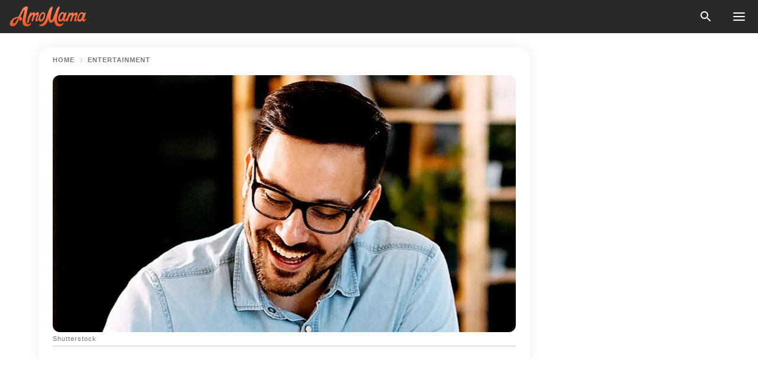

--- FILE ---
content_type: text/html; charset=utf-8
request_url: https://news.amomama.com/265864-daily-parable-a-well-known-speaker-start.html
body_size: 37151
content:
<!DOCTYPE html><html lang="en"><script>window.customDelayConfig = { callbacks: [], appliedCallbacks: [] };</script><head><meta charSet="utf-8" data-next-head=""/><meta name="viewport" content="width=device-width" data-next-head=""/><script type="text/javascript" id="quantcast">
            (function () {
                var TCF_LOCATOR_NAME = '__tcfapiLocator';
                var queue = [];
                var win = window;
                var cmpFrame;

                function tcfAPIHandler() {
                    var gdprApplies;
                    var args = arguments;

                    if (!args.length) {
                    return queue;
                    } else if (args[0] === 'setGdprApplies') {
                    if (args.length > 3 && args[2] === 2 && typeof args[3] === 'boolean') {
                        gdprApplies = args[3];
                        if (typeof args[2] === 'function') {
                        args[2]('set', true);
                        }
                    }
                    } else if (args[0] === 'ping') {
                    var retr = {
                        gdprApplies: gdprApplies,
                        cmpLoaded: false,
                        cmpStatus: 'stub',
                    };

                    if (typeof args[2] === 'function') {
                        args[2](retr);
                    }
                    } else {
                    if (args[0] === 'init' && typeof args[3] === 'object') {
                        args[3] = Object.assign(args[3], { tag_version: 'V3' });
                    }
                    queue.push(args);
                    }
                }

                win.__tcfapi = tcfAPIHandler;

                function doAllStuff() {
                    var host = window.location.hostname;
                    var element = document.createElement('script');
                    var firstScript = document.getElementsByTagName('script')[0];
                    var url = 'https://cmp.inmobi.com'.concat(
                    '/choice/',
                    'kCvAgDS5JeEcY',
                    '/',
                    host,
                    '/choice.js?tag_version=V3',
                    );
                    var uspTries = 0;
                    var uspTriesLimit = 3;
                    element.async = true;
                    element.type = 'text/javascript';
                    element.src = url;

                    firstScript.parentNode.insertBefore(element, firstScript);

                    function makeStub() {
                    function addFrame() {
                        var doc = win.document;
                        var otherCMP = !!win.frames[TCF_LOCATOR_NAME];

                        if (!otherCMP) {
                        if (doc.body) {
                            var iframe = doc.createElement('iframe');

                            iframe.style.cssText = 'display:none';
                            iframe.name = TCF_LOCATOR_NAME;
                            doc.body.appendChild(iframe);
                        } else {
                            setTimeout(addFrame, 5);
                        }
                        }
                        return !otherCMP;
                    }

                    function postMessageEventHandler(event) {
                        var msgIsString = typeof event.data === 'string';
                        var json = {};

                        try {
                        if (msgIsString) {
                            json = JSON.parse(event.data);
                        } else {
                            json = event.data;
                        }
                        } catch (ignore) {}

                        var payload = json.__tcfapiCall;

                        if (payload) {
                        window.__tcfapi(
                            payload.command,
                            payload.version,
                            function (retValue, success) {
                            var returnMsg = {
                                __tcfapiReturn: {
                                returnValue: retValue,
                                success: success,
                                callId: payload.callId,
                                },
                            };
                            if (msgIsString) {
                                returnMsg = JSON.stringify(returnMsg);
                            }
                            if (event && event.source && event.source.postMessage) {
                                event.source.postMessage(returnMsg, '*');
                            }
                            },
                            payload.parameter,
                        );
                        }
                    }

                    while (win) {
                        try {
                        if (win.frames[TCF_LOCATOR_NAME]) {
                            cmpFrame = win;
                            break;
                        }
                        } catch (ignore) {}

                        if (win === window.top) {
                        break;
                        }
                        win = win.parent;
                    }
                    if (!cmpFrame) {
                        addFrame();
                        win.addEventListener('message', postMessageEventHandler, false);
                    }
                    }

                    makeStub();

                    function makeGppStub() {
                    const CMP_ID = 10;
                    const SUPPORTED_APIS = [
                        '2:tcfeuv2',
                        '6:uspv1',
                        '7:usnatv1',
                        '8:usca',
                        '9:usvav1',
                        '10:uscov1',
                        '11:usutv1',
                        '12:usctv1',
                    ];

                    window.__gpp_addFrame = function (n) {
                        if (!window.frames[n]) {
                        if (document.body) {
                            var i = document.createElement('iframe');
                            i.style.cssText = 'display:none';
                            i.name = n;
                            document.body.appendChild(i);
                        } else {
                            window.setTimeout(window.__gpp_addFrame, 10, n);
                        }
                        }
                    };
                    window.__gpp_stub = function () {
                        var b = arguments;
                        __gpp.queue = __gpp.queue || [];
                        __gpp.events = __gpp.events || [];

                        if (!b.length || (b.length == 1 && b[0] == 'queue')) {
                        return __gpp.queue;
                        }

                        if (b.length == 1 && b[0] == 'events') {
                        return __gpp.events;
                        }

                        var cmd = b[0];
                        var clb = b.length > 1 ? b[1] : null;
                        var par = b.length > 2 ? b[2] : null;
                        if (cmd === 'ping') {
                        clb(
                            {
                            gppVersion: '1.1', // must be “Version.Subversion”, current: “1.1”
                            cmpStatus: 'stub', // possible values: stub, loading, loaded, error
                            cmpDisplayStatus: 'hidden', // possible values: hidden, visible, disabled
                            signalStatus: 'not ready', // possible values: not ready, ready
                            supportedAPIs: SUPPORTED_APIS, // list of supported APIs
                            cmpId: CMP_ID, // IAB assigned CMP ID, may be 0 during stub/loading
                            sectionList: [],
                            applicableSections: [-1],
                            gppString: '',
                            parsedSections: {},
                            },
                            true,
                        );
                        } else if (cmd === 'addEventListener') {
                        if (!('lastId' in __gpp)) {
                            __gpp.lastId = 0;
                        }
                        __gpp.lastId++;
                        var lnr = __gpp.lastId;
                        __gpp.events.push({
                            id: lnr,
                            callback: clb,
                            parameter: par,
                        });
                        clb(
                            {
                            eventName: 'listenerRegistered',
                            listenerId: lnr, // Registered ID of the listener
                            data: true, // positive signal
                            pingData: {
                                gppVersion: '1.1', // must be “Version.Subversion”, current: “1.1”
                                cmpStatus: 'stub', // possible values: stub, loading, loaded, error
                                cmpDisplayStatus: 'hidden', // possible values: hidden, visible, disabled
                                signalStatus: 'not ready', // possible values: not ready, ready
                                supportedAPIs: SUPPORTED_APIS, // list of supported APIs
                                cmpId: CMP_ID, // list of supported APIs
                                sectionList: [],
                                applicableSections: [-1],
                                gppString: '',
                                parsedSections: {},
                            },
                            },
                            true,
                        );
                        } else if (cmd === 'removeEventListener') {
                        var success = false;
                        for (var i = 0; i < __gpp.events.length; i++) {
                            if (__gpp.events[i].id == par) {
                            __gpp.events.splice(i, 1);
                            success = true;
                            break;
                            }
                        }
                        clb(
                            {
                            eventName: 'listenerRemoved',
                            listenerId: par, // Registered ID of the listener
                            data: success, // status info
                            pingData: {
                                gppVersion: '1.1', // must be “Version.Subversion”, current: “1.1”
                                cmpStatus: 'stub', // possible values: stub, loading, loaded, error
                                cmpDisplayStatus: 'hidden', // possible values: hidden, visible, disabled
                                signalStatus: 'not ready', // possible values: not ready, ready
                                supportedAPIs: SUPPORTED_APIS, // list of supported APIs
                                cmpId: CMP_ID, // CMP ID
                                sectionList: [],
                                applicableSections: [-1],
                                gppString: '',
                                parsedSections: {},
                            },
                            },
                            true,
                        );
                        } else if (cmd === 'hasSection') {
                        clb(false, true);
                        } else if (cmd === 'getSection' || cmd === 'getField') {
                        clb(null, true);
                        }
                        //queue all other commands
                        else {
                        __gpp.queue.push([].slice.apply(b));
                        }
                    };
                    window.__gpp_msghandler = function (event) {
                        var msgIsString = typeof event.data === 'string';
                        try {
                        var json = msgIsString ? JSON.parse(event.data) : event.data;
                        } catch (e) {
                        var json = null;
                        }
                        if (typeof json === 'object' && json !== null && '__gppCall' in json) {
                        var i = json.__gppCall;
                        window.__gpp(
                            i.command,
                            function (retValue, success) {
                            var returnMsg = {
                                __gppReturn: {
                                returnValue: retValue,
                                success: success,
                                callId: i.callId,
                                },
                            };
                            event.source.postMessage(
                                msgIsString ? JSON.stringify(returnMsg) : returnMsg,
                                '*',
                            );
                            },
                            'parameter' in i ? i.parameter : null,
                            'version' in i ? i.version : '1.1',
                        );
                        }
                    };
                    if (!('__gpp' in window) || typeof window.__gpp !== 'function') {
                        window.__gpp = window.__gpp_stub;
                        window.addEventListener('message', window.__gpp_msghandler, false);
                        window.__gpp_addFrame('__gppLocator');
                    }
                    }

                    makeGppStub();

                    var uspStubFunction = function () {
                    var arg = arguments;
                    if (typeof window.__uspapi !== uspStubFunction) {
                        setTimeout(function () {
                        if (typeof window.__uspapi !== 'undefined') {
                            window.__uspapi.apply(window.__uspapi, arg);
                        }
                        }, 500);
                    }
                    };

                    var checkIfUspIsReady = function () {
                    uspTries++;
                    if (window.__uspapi === uspStubFunction && uspTries < uspTriesLimit) {
                        console.warn('USP is not accessible');
                    } else {
                        clearInterval(uspInterval);
                    }
                    };

                    if (typeof window.__uspapi === 'undefined') {
                    window.__uspapi = uspStubFunction;
                    var uspInterval = setInterval(checkIfUspIsReady, 6000);
                    }
                }

                window.customDelayConfig.callbacks.push({
                    cb: doAllStuff,
                    name: 'Quantcast',
                });
            })();
        </script><meta http-equiv="origin-trial" content="AscJ7VCC8wAP/nGKDp30FMc3NH+CSHaBBQ7DzhIX1DWYH6oaWtgOiNDiFnNDi/n5aqlypzHgHVW2sQZItfXYrwQAAAB1eyJvcmlnaW4iOiJodHRwczovL2Ftb21hbWEuY29tOjQ0MyIsImZlYXR1cmUiOiJVbnJlc3RyaWN0ZWRTaGFyZWRBcnJheUJ1ZmZlciIsImV4cGlyeSI6MTc2OTQ3MjAwMCwiaXNTdWJkb21haW4iOnRydWV9" data-next-head=""/><title data-next-head="">Daily Parable: A Well-Known Speaker Started off His Seminar by Holding up a $20 Bill</title><meta name="description" content="Simon Hayes is a well-known public speaker who travels around the world giving motivational talks. Growing up, he was good at public speaking and realized he could take it further in life." data-next-head=""/><meta name="author" content="Gaone Pule" data-next-head=""/><link rel="canonical" href="https://news.amomama.com/265864-daily-parable-a-well-known-speaker-start.html" data-next-head=""/><meta name="theme-color" content="#ffffff" data-next-head=""/><meta name="verify-admitad" content="2fe01187e1" data-next-head=""/><meta name="msapplication-TileColor" content="#da532c" data-next-head=""/><meta name="pocket-site-verification" content="ee7c33163bfd979da1f7ed8074b817" data-next-head=""/><meta property="fb:app_id" content="200824630385475" data-next-head=""/><meta name="robots" content="max-image-preview:large" data-next-head=""/><meta name="article:published_time" content="2021-06-16T22:20:00+00:00" data-next-head=""/><meta name="article:modified_time" content="2025-01-28T07:38:41+00:00" data-next-head=""/><meta property="fb:admins" content="100010581019207" data-next-head=""/><meta property="fb:admins" content="100001288770557" data-next-head=""/><meta property="fb:admins" content="100006008527151" data-next-head=""/><meta property="fb:admins" content="100002603703184" data-next-head=""/><meta property="fb:pages" content="1818749535063540" data-next-head=""/><meta property="fb:pages" content="119540691984235" data-next-head=""/><meta property="fb:pages" content="182709872255144" data-next-head=""/><meta name="msvalidate.01" content="14D4D494C888618F41C85045527BD7F8" data-next-head=""/><meta name="msvalidate.01" content="80E5B8EF76570F2A2C4C937A33BE9DD6" data-next-head=""/><link type="application/rss+xml" href="https://news.amomama.com/rss.xml" rel="alternate" data-next-head=""/><link type="application/rss+xml" href="https://news.amomama.com/entertainment/rss.xml" rel="alternate" data-next-head=""/><link type="application/rss+xml" href="https://news.amomama.com/inspirational-stories/rss.xml" rel="alternate" data-next-head=""/><meta name="twitter:title" content="Daily Parable: A Well-Known Speaker Started off His Seminar by Holding up a $20 Bill" data-next-head=""/><meta name="twitter:description" content="Simon Hayes is a well-known public speaker who travels around the world giving motivational talks. Growing up, he was good at public speaking and realized he could take it further in life." data-next-head=""/><meta name="twitter:card" content="summary_large_image" data-next-head=""/><meta name="twitter:site" content="@amomama" data-next-head=""/><meta property="og:type" content="website" data-next-head=""/><meta property="og:locale" content="en_US" data-next-head=""/><meta property="og:site_name" content="news.amomama.com" data-next-head=""/><meta property="og:title" content="Daily Parable: A Well-Known Speaker Started off His Seminar by Holding up a $20 Bill" data-next-head=""/><meta property="og:description" content="Simon Hayes is a well-known public speaker who travels around the world giving motivational talks. Growing up, he was good at public speaking and realized he could take it further in life." data-next-head=""/><meta property="og:url" content="https://news.amomama.com/265864-daily-parable-a-well-known-speaker-start.html" data-next-head=""/><meta property="og:image" content="https://imgproxy.amomama.com/6Lueychq_xXFTmBycRWIwyWcGYafpVdIEFOseiVMHN8/rs:fill:1200:0:1/g:no/aHR0cHM6Ly9jZG4uYW1vbWFtYS5jb20vZGNiMDE3NjVkNzIxNTMwYzQ3NzQ5MWNkN2JhNGM5MWQuanBnP3dpZHRoPTY1MCZoZWlnaHQ9MzQw.jpg" data-next-head=""/><meta property="og:image:width" content="1200" data-next-head=""/><meta property="og:image:height" content="630" data-next-head=""/><script type="application/ld+json" data-next-head="">{"@context":"https://schema.org","@type":"Article","headline":"Daily Parable: A Well-Known Speaker Started off His Seminar by Holding up a $20 Bill","inLanguage":"en","articleBody":"Simon Hayes is a well-known public speaker who travels around the world giving motivational talks. Growing up, he was good at public speaking and realized he could take it further in life. He managed to make a success off his living and became a public speaker. Hayes always wants to encourage others to be their best selves. He tries his best to teach others what he has learned throughout his life's journey, and people love him and show support by attending his seminars. His next seminar was on a Saturday, and people could not wait to learn more about appreciating themselves and attended the event that afternoon. While there, Hayes started his seminar by holding up a $20 bill. About 200 people were present in the room, and he asked, \"Who would like this $20?” People raised their hands, and he said to them, \"I am going to give you this money to one of you but first let me do this.” He proceeded to crumple up the $20 bill and asked who wants it. To his surprise, people still had their hands raised and decided to make things a bit more interesting to see if they would still have them up. Hayes dropped the money on the ground and started to grind it on the floor with his shoe. He then picked up the bill, which was now crumpled and dirty, and asked who still wants it. Still, they had their hands raised high. The motivational speaker was impressed that they did not change their minds because he crumpled it up and made it dirty. Hayes told them he hopes they have learned a valuable lesson from the demonstration. He reminded them to hold the same thought about themselves always. \"No matter what I did to the money, you still wanted it because it did not decrease in value. It was still worth $20,\" Hayes explained to the crowd. Hayes continued to explain and said many times in our lives; we are dropped, crumpled, and ground into the dirt by our choices and the situations we come across. “We may feel as though we are worthless. But no matter what has happened or will happen, you will never lose your value.\" He said whether you are dirty, clean, crumpled, or finely creased, you remain priceless to those who adore you. Read up about another parable about a daughter who complained to her father about her struggles. He gave her words of wisdom.  ","description":"Simon Hayes is a well-known public speaker who travels around the world giving motivational talks. Growing up, he was good at public speaking and realized he could take it further in life.","datePublished":"2021-06-16T22:20:00+00:00","dateModified":"2025-01-28T07:38:41+00:00","mainEntityOfPage":{"@type":"WebPage","@id":"https://news.amomama.com/265864-daily-parable-a-well-known-speaker-start.html"},"publisher":{"@type":"Organization","name":"news.amomama.com","url":"https://news.amomama.com/","logo":{"@type":"ImageObject","url":"https://cdn.amomama.com/amomama.svg"}},"author":{"@type":"Person","name":"Gaone Pule","url":"https://news.amomama.com/editor/gaone-pule"},"image":{"@type":"ImageObject","url":"https://cdn.amomama.com/e4519863768001f5b0addbbcdf04738e.jpg"},"articleSection":"Inspirational Stories"}</script><script type="application/ld+json" data-next-head="">{"@context":"https://schema.org","@type":"BreadcrumbList","itemListElement":[{"@type":"ListItem","position":1,"item":{"@id":"https://news.amomama.com/entertainment","name":"✔ ENTERTAINMENT"}},{"@type":"ListItem","position":2,"item":{"@id":"https://news.amomama.com/265864-daily-parable-a-well-known-speaker-start.html","name":"➨ Read now"}}]}</script><link rel="preload" as="image" href="https://cdn.amomama.com/e4519863768001f5b0addbbcdf04738e.jpg" imageSrcSet="https://imgproxy.amomama.com/kFrtKechDEgD1d_xA1bxhpYZGVuRo_u14L9majKvyoU/rs:fill:375:0:1/g:no/aHR0cHM6Ly9jZG4uYW1vbWFtYS5jb20vZTQ1MTk4NjM3NjgwMDFmNWIwYWRkYmJjZGYwNDczOGUuanBnP3dpZHRoPTY1MCZoZWlnaHQ9MzQw.jpg 375w, https://imgproxy.amomama.com/cilTXDXvUGDW_ESomKWuPpdfOwzCQT6GGW9YgAYYwZQ/rs:fill:576:0:1/g:no/aHR0cHM6Ly9jZG4uYW1vbWFtYS5jb20vZTQ1MTk4NjM3NjgwMDFmNWIwYWRkYmJjZGYwNDczOGUuanBnP3dpZHRoPTY1MCZoZWlnaHQ9MzQw.jpg 576w, https://imgproxy.amomama.com/vnVmLbejDK00OuHbGopu3jWWQ4R8qjb6YaicOSHkK9c/rs:fill:768:0:1/g:no/aHR0cHM6Ly9jZG4uYW1vbWFtYS5jb20vZTQ1MTk4NjM3NjgwMDFmNWIwYWRkYmJjZGYwNDczOGUuanBnP3dpZHRoPTY1MCZoZWlnaHQ9MzQw.jpg 768w, https://imgproxy.amomama.com/isztnGFIkltMxVrpb74PCwhGFdL4RuePfaAvSj_Fbig/rs:fill:992:0:1/g:no/aHR0cHM6Ly9jZG4uYW1vbWFtYS5jb20vZTQ1MTk4NjM3NjgwMDFmNWIwYWRkYmJjZGYwNDczOGUuanBnP3dpZHRoPTY1MCZoZWlnaHQ9MzQw.jpg 992w, https://imgproxy.amomama.com/xPckRfX0p1tjQPa3Pm7SSmJym0jNnWMFkqySqqScxkw/rs:fill:1200:0:1/g:no/aHR0cHM6Ly9jZG4uYW1vbWFtYS5jb20vZTQ1MTk4NjM3NjgwMDFmNWIwYWRkYmJjZGYwNDczOGUuanBnP3dpZHRoPTY1MCZoZWlnaHQ9MzQw.jpg 1200w" imageSizes="(max-width: 835px) 100vw, (max-width: 1279px) 620px, 620px" data-next-head=""/><link rel="preload" as="image" href="https://imgproxy.amomama.com/v1JBnzKql3otdtQVYGT0oqBk2oy8yU0zoqoniTQeQyk/rs:fill:120:0:1/g:no/aHR0cHM6Ly9jZG4uYW1vbWFtYS5jb20vNzdhZDgwNzQ1NzQ4NDY3ZDZkMzM0ODJiMTA1NzZiMDUuanBlZz93aWR0aD05NjAmaGVpZ2h0PTEyODA.jpg" imageSrcSet="" imageSizes="(max-width: 835px) 100vw, (max-width: 1279px) 100vw, 100vw" data-next-head=""/><link href="https://cdn.amomama.com" rel="preconnect"/><link href="https://imgproxy.amomama.com" rel="preconnect"/><script></script><script>
    var originalSetTimeoutMeth = window.setTimeout;

    function patchedSetTimeout(callback, delay) {
      for (var _len = arguments.length, args = new Array(_len > 2 ? _len - 2 : 0), _key = 2; _key < _len; _key++) {
        args[_key - 2] = arguments[_key];
      }

      var timeoutId = originalSetTimeoutMeth.apply(void 0, [patchedCallback, delay].concat(args));

      function patchedCallback() {
        clearTimeout(timeoutId);
        callback.apply(void 0, arguments);
      }

      return timeoutId;
    }

    window.setTimeout = patchedSetTimeout;
  </script><link rel="shortcut icon" href="/favicon.ico" type="image/x-icon"/><link rel="icon" type="image/png" sizes="32x32" href="https://cdn.amomama.com/favicon-32x32.png"/><link rel="icon" type="image/png" sizes="16x16" href="https://cdn.amomama.com/favicon-16x16.png"/><link rel="apple-touch-icon" href="https://cdn.amomama.com/apple-touch-icon.png"/><link rel="apple-touch-icon" sizes="152x152" href="https://cdn.amomama.com/apple-touch-icon-152x152.png"/><link rel="apple-touch-icon" sizes="180x180" href="https://cdn.amomama.com/apple-touch-icon-180x180.png"/><link rel="apple-touch-icon" sizes="512x512" href="https://cdn.amomama.com/apple-touch-icon-512x512.png"/><link rel="preload" href="https://news.amomama.com/production/_next/static/css/333bc730b50c750d.css" as="style"/><link rel="stylesheet" href="https://news.amomama.com/production/_next/static/css/333bc730b50c750d.css" data-n-g=""/><link rel="preload" href="https://news.amomama.com/production/_next/static/css/8f40d0ca34fb0048.css" as="style"/><link rel="stylesheet" href="https://news.amomama.com/production/_next/static/css/8f40d0ca34fb0048.css"/><link rel="preload" href="https://news.amomama.com/production/_next/static/css/72dcc712bd727d59.css" as="style"/><link rel="stylesheet" href="https://news.amomama.com/production/_next/static/css/72dcc712bd727d59.css"/><link rel="preload" href="https://news.amomama.com/production/_next/static/css/8717ab4111c7a2c0.css" as="style"/><link rel="stylesheet" href="https://news.amomama.com/production/_next/static/css/8717ab4111c7a2c0.css"/><noscript data-n-css=""></noscript><script defer="" nomodule="" src="https://news.amomama.com/production/_next/static/chunks/polyfills-42372ed130431b0a.js"></script><script defer="" src="https://news.amomama.com/production/_next/static/chunks/8929-8ec2ac4c6c9f4242.js"></script><script defer="" src="https://news.amomama.com/production/_next/static/chunks/515-79d78f99802d829c.js"></script><script defer="" src="https://news.amomama.com/production/_next/static/chunks/1934-2328c5d5e8c69b32.js"></script><script src="https://news.amomama.com/production/_next/static/chunks/webpack-684ebdb110486a1c.js" defer=""></script><script src="https://news.amomama.com/production/_next/static/chunks/framework-5a88923766dd3983.js" defer=""></script><script src="https://news.amomama.com/production/_next/static/chunks/main-ad024cc018a55b28.js" defer=""></script><script src="https://news.amomama.com/production/_next/static/chunks/pages/_app-d9063dd251f76d76.js" defer=""></script><script src="https://news.amomama.com/production/_next/static/chunks/pages/%5Bslug%5D-3ee59bea2df8af66.js" defer=""></script><script src="https://news.amomama.com/production/_next/static/BKFaki7DXsLkDppAi56WU/_buildManifest.js" defer=""></script><script src="https://news.amomama.com/production/_next/static/BKFaki7DXsLkDppAi56WU/_ssgManifest.js" defer=""></script></head><body><img role="presentation" alt="" width="2000" height="2000" style="pointer-events:none;position:absolute;top:0;left:0;width:99vw;height:99vh;max-width:99vw;max-height:99vh" src="[data-uri]"/><div id="__next"><div class="transition-preload Layout_layout-container__T4wiX"><div class="Layout_layout-content-container__ARaoN"><div class="Layout_layout-content__ZUOlJ"><header class="Header_header-container__YuzAK" style="top:0"><a class="Link_link__PUK08 Link_link__kvrlb Header_header-link__zPMo2" aria-label="logo" data-testid="logo" href="/"><img src="https://cdn.amomama.com/amomama-full.svg" alt="logo" width="90" height="23" class="Logo_logo-block__aJkzQ"/></a><div class="SearchPopup_wrapper__0IVWc"><button class="SearchPopup_search-button__ZRGMP SearchPopup_search-button__BWJ2L"><img class="SearchPopup_search-button-icon__m9srN" src="https://cdn.amomama.com/amomama/search.svg" alt="search icon"/></button><div class="SearchPopup_search-popup__8Tlmc SearchPopup_search-popup___hCG4"><div class="SearchPopup_search-popup-close__hi1If SearchPopup_search-popup-close__OeU5m" id="search-close-btn"></div><form class="SearchForm_search-popup-content__1rhgX"><input type="text" id="search-popup-input" class="SearchForm_search-popup-input__m5MQk SearchPopup_search-popup-input__61_Wc" value=""/><button class="SearchForm_search-popup-submit__eCfDU SearchPopup_search-popup-submit__fVW3Y" type="submit"><img src="https://cdn.amomama.com/amomama/search.svg" alt="search icon"/></button></form></div></div><button class="OpenMenuButton_open-menu-button__6iR6n" data-testid="menu-button" type="button" aria-label="menu button"><span class="OpenMenuButton_open-menu-button-burger__QsYSo"></span></button></header><div class="CategoryMenu_category-menu-overlay__2_W_k" role="none" data-testvisibility="content-visibility"></div><div class="CategoryMenu_category-menu-list-container__ESNMG" style="top:40px;height:calc(100% - 40px)"><div class="CategoryMenu_category-menu-head__rp09A"><button class="OpenMenuButton_open-menu-button__6iR6n" type="button" aria-label="menu button"><span class="OpenMenuButton_open-menu-button-burger__QsYSo"></span></button></div><ul class="CategoryList_category-list-ul__g0Lng" data-testid="category-list"><li class="CategoryListItem_category-list-item-container__uWwpX CategoryList_category-list-item__owj3d"><a class="Link_link__PUK08 Link_link__kvrlb CategoryListItem_category-list-item-menu-link__Pcv2G" data-active="false" data-menu-link="true" href="/mothers-with-will">Mothers With Will</a></li><li class="CategoryListItem_category-list-item-container__uWwpX CategoryList_category-list-item__owj3d"><a class="Link_link__PUK08 Link_link__kvrlb CategoryListItem_category-list-item-menu-link__Pcv2G" data-active="false" data-menu-link="true" href="/women-with-will">Women With Will</a></li><li class="CategoryListItem_category-list-item-container__uWwpX CategoryList_category-list-item__owj3d"><a class="Link_link__PUK08 Link_link__kvrlb CategoryListItem_category-list-item-menu-link__Pcv2G" data-active="false" data-menu-link="true" href="/news">News</a></li><li class="CategoryListItem_category-list-item-container__uWwpX CategoryList_category-list-item__owj3d"><a class="Link_link__PUK08 Link_link__kvrlb CategoryListItem_category-list-item-menu-link__Pcv2G" data-active="false" data-menu-link="true" href="/celebrity">Celebrity</a><button class="CategoryListItem_category-list-item-expand-button__FiPZG" aria-label="expand"><span class="CategoryListItem_category-list-item-arrow-container__yFhuP"><span class="CategoryListItem_category-list-item-arrow__GX9Q0"></span></span></button></li><li class="CategoryList_category-list-li__XavGc"><ul class="CategoryList_category-list-ul-children__PnH88" data-testid="category-list"><li class="CategoryListItem_category-list-item-container__uWwpX CategoryList_category-list-item__owj3d"><a class="Link_link__PUK08 Link_link__kvrlb CategoryListItem_category-list-item-menu-link__Pcv2G CategoryList_menu-link__6OPYR" data-active="false" data-menu-link="true" href="/celebrity/musicians">Musicians</a></li><li class="CategoryListItem_category-list-item-container__uWwpX CategoryList_category-list-item__owj3d"><a class="Link_link__PUK08 Link_link__kvrlb CategoryListItem_category-list-item-menu-link__Pcv2G CategoryList_menu-link__6OPYR" data-active="false" data-menu-link="true" href="/celebrity/tv-shows">TV Shows</a></li><li class="CategoryListItem_category-list-item-container__uWwpX CategoryList_category-list-item__owj3d"><a class="Link_link__PUK08 Link_link__kvrlb CategoryListItem_category-list-item-menu-link__Pcv2G CategoryList_menu-link__6OPYR" data-active="false" data-menu-link="true" href="/celebrity/royals">Royals</a></li><li class="CategoryListItem_category-list-item-container__uWwpX CategoryList_category-list-item__owj3d"><a class="Link_link__PUK08 Link_link__kvrlb CategoryListItem_category-list-item-menu-link__Pcv2G CategoryList_menu-link__6OPYR" data-active="false" data-menu-link="true" href="/celebrity/fashion">Fashion</a></li><li class="CategoryListItem_category-list-item-container__uWwpX CategoryList_category-list-item__owj3d"><a class="Link_link__PUK08 Link_link__kvrlb CategoryListItem_category-list-item-menu-link__Pcv2G CategoryList_menu-link__6OPYR" data-active="false" data-menu-link="true" href="/celebrity/hollywood">Hollywood</a></li><li class="CategoryListItem_category-list-item-container__uWwpX CategoryList_category-list-item__owj3d"><a class="Link_link__PUK08 Link_link__kvrlb CategoryListItem_category-list-item-menu-link__Pcv2G CategoryList_menu-link__6OPYR" data-active="false" data-menu-link="true" href="/celebrity/athletes">Athletes</a></li><li class="CategoryListItem_category-list-item-container__uWwpX CategoryList_category-list-item__owj3d"><a class="Link_link__PUK08 Link_link__kvrlb CategoryListItem_category-list-item-menu-link__Pcv2G CategoryList_menu-link__6OPYR" data-active="false" data-menu-link="true" href="/celebrity/influencers">Influencers</a></li></ul></li><li class="CategoryListItem_category-list-item-container__uWwpX CategoryList_category-list-item__owj3d"><a class="Link_link__PUK08 Link_link__kvrlb CategoryListItem_category-list-item-menu-link__Pcv2G" data-active="false" data-menu-link="true" href="/viral">Real Life</a></li><li class="CategoryListItem_category-list-item-container__uWwpX CategoryList_category-list-item__owj3d"><a class="Link_link__PUK08 Link_link__kvrlb CategoryListItem_category-list-item-menu-link__Pcv2G" data-active="false" data-menu-link="true" href="/latest">Latest</a></li><li class="CategoryListItem_category-list-item-container__uWwpX CategoryList_category-list-item__owj3d"><a class="Link_link__PUK08 Link_link__kvrlb CategoryListItem_category-list-item-menu-link__Pcv2G" data-active="false" data-menu-link="true" href="/trending">Trends</a></li><li class="CategoryListItem_category-list-item-container__uWwpX CategoryList_category-list-item__owj3d"><a class="Link_link__PUK08 Link_link__kvrlb CategoryListItem_category-list-item-menu-link__Pcv2G" data-active="false" data-menu-link="true" href="/terms-of-use">Terms of use</a></li><li class="CategoryListItem_category-list-item-container__uWwpX CategoryList_category-list-item__owj3d"><a class="Link_link__PUK08 Link_link__kvrlb CategoryListItem_category-list-item-menu-link__Pcv2G" data-active="false" data-menu-link="true" href="/privacy">Privacy Policy</a></li><li class="CategoryListItem_category-list-item-container__uWwpX CategoryList_category-list-item__owj3d"><a class="Link_link__PUK08 Link_link__kvrlb CategoryListItem_category-list-item-menu-link__Pcv2G" data-active="false" data-menu-link="true" href="/privacy#10">Notice at collection</a></li><li class="CategoryListItem_category-list-item-container__uWwpX CategoryList_category-list-item__owj3d"><a class="Link_link__PUK08 Link_link__kvrlb CategoryListItem_category-list-item-menu-link__Pcv2G" data-active="false" data-menu-link="true" href="/guidelines">Main Guidelines</a></li><li class="CategoryListItem_category-list-item-container__uWwpX CategoryList_category-list-item__owj3d"><a class="Link_link__PUK08 Link_link__kvrlb CategoryListItem_category-list-item-menu-link__Pcv2G" data-active="false" data-menu-link="true" href="/about-us">About us</a></li><li class="CategoryListItem_category-list-item-container__uWwpX CategoryList_category-list-item__owj3d"><a class="Link_link__PUK08 Link_link__kvrlb CategoryListItem_category-list-item-menu-link__Pcv2G" data-active="false" data-menu-link="true" href="/contact-us">Contact us</a></li><li class="CategoryListItem_category-list-item-container__uWwpX CategoryList_category-list-item__owj3d"><a class="Link_link__PUK08 Link_link__kvrlb CategoryListItem_category-list-item-menu-link__Pcv2G" data-active="false" data-menu-link="true" href="/adv-with-us">Advertise with us</a></li></ul><div class="CcpaContainer_ccpa-container__XEz7R"><button class="CcpaContainer_ccpa-button__F2Ua_">Do not sell my personal information</button></div></div><div class="Template_wrapper__fpWJu"><div class="Template_inner-wrapper__w3lMg"><main class="PostContent_container__rqgJO" data-testid="post-content"><div class="PostContent_top-line__wfQRK"><section class="Breadcrumbs_breadcrumbs-container__2nnae PostContent_post-breadcrumbs__Of0GF" data-testid="breadcrumbs"><a class="Breadcrumbs_breadcrumbs-link-item__p7dob" aria-label="Home" href="/">Home</a><span class="Breadcrumbs_breadcrumbs-angle__AU7Bv"></span><a class="Breadcrumbs_breadcrumbs-link-item__p7dob" href="/entertainment">Entertainment</a></section></div><div class="PostContent_full-article___FEwo"><div class="PostImage_post-image-container__PlDZN PostContent_thumb-image__iH052"><div class="Image_ref__XcBnw" data-testid="thumb-image"><picture><source srcSet="https://imgproxy.amomama.com/kFrtKechDEgD1d_xA1bxhpYZGVuRo_u14L9majKvyoU/rs:fill:375:0:1/g:no/aHR0cHM6Ly9jZG4uYW1vbWFtYS5jb20vZTQ1MTk4NjM3NjgwMDFmNWIwYWRkYmJjZGYwNDczOGUuanBnP3dpZHRoPTY1MCZoZWlnaHQ9MzQw.jpg 375w,https://imgproxy.amomama.com/cilTXDXvUGDW_ESomKWuPpdfOwzCQT6GGW9YgAYYwZQ/rs:fill:576:0:1/g:no/aHR0cHM6Ly9jZG4uYW1vbWFtYS5jb20vZTQ1MTk4NjM3NjgwMDFmNWIwYWRkYmJjZGYwNDczOGUuanBnP3dpZHRoPTY1MCZoZWlnaHQ9MzQw.jpg 576w,https://imgproxy.amomama.com/vnVmLbejDK00OuHbGopu3jWWQ4R8qjb6YaicOSHkK9c/rs:fill:768:0:1/g:no/aHR0cHM6Ly9jZG4uYW1vbWFtYS5jb20vZTQ1MTk4NjM3NjgwMDFmNWIwYWRkYmJjZGYwNDczOGUuanBnP3dpZHRoPTY1MCZoZWlnaHQ9MzQw.jpg 768w,https://imgproxy.amomama.com/isztnGFIkltMxVrpb74PCwhGFdL4RuePfaAvSj_Fbig/rs:fill:992:0:1/g:no/aHR0cHM6Ly9jZG4uYW1vbWFtYS5jb20vZTQ1MTk4NjM3NjgwMDFmNWIwYWRkYmJjZGYwNDczOGUuanBnP3dpZHRoPTY1MCZoZWlnaHQ9MzQw.jpg 992w,https://imgproxy.amomama.com/xPckRfX0p1tjQPa3Pm7SSmJym0jNnWMFkqySqqScxkw/rs:fill:1200:0:1/g:no/aHR0cHM6Ly9jZG4uYW1vbWFtYS5jb20vZTQ1MTk4NjM3NjgwMDFmNWIwYWRkYmJjZGYwNDczOGUuanBnP3dpZHRoPTY1MCZoZWlnaHQ9MzQw.jpg 1200w" type="image/jpeg" sizes="(max-width: 835px) 100vw, (max-width: 1279px) 100vw, 100vw"/><img src="https://cdn.amomama.com/e4519863768001f5b0addbbcdf04738e.jpg" alt="Shutterstock" class="Image_image__11E9V PostImage_post-image__XnmZf"/></picture></div></div><div class="PostContent_thumb-title__SoMYI" data-testid="image-source">Shutterstock</div><h1 class="PostContent_title__tVSHO">Daily Parable: A Well-Known Speaker Started off His Seminar by Holding up a $20 Bill</h1><div class="InfoLine_wrapper__C_h_D"><div class="InfoLine_inner-wrap__nT3Iy"><a class="SmallAuthorImage_image-link__oGyW5" href="/editor/gaone-pule"><img src="https://imgproxy.amomama.com/v1JBnzKql3otdtQVYGT0oqBk2oy8yU0zoqoniTQeQyk/rs:fill:120:0:1/g:no/aHR0cHM6Ly9jZG4uYW1vbWFtYS5jb20vNzdhZDgwNzQ1NzQ4NDY3ZDZkMzM0ODJiMTA1NzZiMDUuanBlZz93aWR0aD05NjAmaGVpZ2h0PTEyODA.jpg" alt="Gaone Pule" width="60" height="60" class="SmallAuthorImage_image__sCupn"/><noscript><img src="https://imgproxy.amomama.com/v1JBnzKql3otdtQVYGT0oqBk2oy8yU0zoqoniTQeQyk/rs:fill:120:0:1/g:no/aHR0cHM6Ly9jZG4uYW1vbWFtYS5jb20vNzdhZDgwNzQ1NzQ4NDY3ZDZkMzM0ODJiMTA1NzZiMDUuanBlZz93aWR0aD05NjAmaGVpZ2h0PTEyODA.jpg" alt="Gaone Pule" width="60" height="60" class="SmallAuthorImage_image__sCupn"/></noscript></a><div><div class="InfoLine_name__D_Za0"><span class="InfoLine_by__KZlaC">By</span><a class="Link_link__PUK08 Link_link__kvrlb InfoLine_link__i_kyn" href="/editor/gaone-pule"><span class="InfoLine_author__wCZ32">
            

            <!-- Author Start -->
            Gaone Pule
            <!-- Author End -->

            
          </span></a></div><div class="InfoLine_date__QFzMS" data-testid="post-date"><span>Jun 16, 2021</span><div class="InfoLine_point__96cHO"></div><span>06:20 P.M.</span></div></div></div><div class="ShareButtons_share-buttons-wrapper__IuyIK" data-testid="share-button-on-post-top"><button class="ShareButton_share-button-wrapper__c0yA1"><a class="ShareButton_share-button-button__9W5Os ShareButton_share-button-button-black__e1eHt" href="" target="_blank" rel="nofollow noreferrer" data-testid="share-social-item"><img src="https://cdn.amomama.com/icons/Link_new.svg" alt="Link" class="ShareButton_share-button-image__kijmd" width="40" height="40"/></a></button><button class="ShareButton_share-button-wrapper__c0yA1"><a class="ShareButton_share-button-button__9W5Os ShareButton_share-button-button-orange__mRduJ" href="mailto:?subject=%5BShared%20post%5Dfrom:news.amomama.com%20Daily Parable: A Well-Known Speaker Started off His Seminar by Holding up a $20 Bill&amp;body=Daily Parable: A Well-Known Speaker Started off His Seminar by Holding up a $20 Bill.
 Read more: https://news.amomama.com/265864-daily-parable-a-well-known-speaker-start.html?utm_source=email%26utm_medium=share%26utm_campaign=social-share-article" target="_self" rel="nofollow noreferrer" data-testid="share-social-item"><img src="https://cdn.amomama.com/icons/Email_new.svg" alt="Email" class="ShareButton_share-button-image__kijmd" width="40" height="40"/></a></button><button class="FlipboardButton_flipboard-wrapper__0rZyw"><a data-flip-widget="shareflip" href="https://flipboard.com" target="_blank" rel="nofollow noreferrer" data-testid="share-social-item"><img alt="flipboard-icon" src="https://cdn.amomama.com/icons/flipboardicon.svg" width="40" height="40"/></a></button><button class="ShareButton_share-button-wrapper__c0yA1"><a class="ShareButton_share-button-button__9W5Os ShareButton_share-button-button-black__e1eHt ShareButton_share-button-button-x__cv8DR" href="https://www.x.com/share?title=Daily Parable: A Well-Known Speaker Started off His Seminar by Holding up a $20 Bill&amp;via=amomama_usa&amp;url=https://news.amomama.com/265864-daily-parable-a-well-known-speaker-start.html?utm_source=twitter%26utm_medium=social%26utm_campaign=social-share-article" target="_blank" rel="nofollow noreferrer" data-testid="share-social-item"><img src="https://cdn.amomama.com/icons/X_new.svg" alt="X" class="ShareButton_share-button-image__kijmd" width="40" height="40"/></a></button><button class="ShareButton_share-button-wrapper__c0yA1"><a class="ShareButton_share-button-button__9W5Os ShareButton_share-button-button-facebook__UilUL" href="https://www.facebook.com/sharer/sharer.php?u=https://news.amomama.com/265864-daily-parable-a-well-known-speaker-start.html?utm_source=facebook.com&amp;utm_medium=social&amp;utm_campaign=social-share-article" target="_blank" rel="nofollow noreferrer" data-testid="share-social-item"><img src="https://cdn.amomama.com/icons/Facebook_new.svg" alt="Facebook" class="ShareButton_share-button-image__kijmd" width="40" height="40"/>Share</a></button></div></div><div>
            

            <!-- Article Start -->
            
            

            
          </div><div data-io-article-url="https://news.amomama.com/265864-daily-parable-a-well-known-speaker-start.html?m=doc"><div style="display:contents"><p class="postComponents_paragraph__0OLfg postComponents_paragraph-first__8Bigr">Simon Hayes is a well-known public speaker who travels around the world giving motivational talks. Growing up, he was good at public speaking and realized he could take it further in life.</p></div><div style="display:contents"><div class="adv"><div class="Ad-Container AdvInTextBuilder_slot-wrapper___Oz3G"><div class="AdvTitle_wrap__wIGWH"><span class="AdvTitle_line__R19X6 AdvTitle_line-left__Vakbg"></span><span class="AdvTitle_text__hRK31">Advertisement</span><span class="AdvTitle_line__R19X6 AdvTitle_line-right__m6cZF"></span></div><div class="Ad-Container AdvSlots_adv-square-wrap__va0pf AdvSlots_adv-square-wrap__BxSU_"><div class="AdvSlots_adv-square__246sC" data-slot-type="1" data-position="in_article_1" data-code="/21668216007/d_amomama_intext_01" style="min-height:250px;width:728px"><div class="AdvSlots_slot__YAMh2" id="in_article_1" style="min-height:250px;width:728"></div></div></div></div></div></div><div style="display:contents"><p class="postComponents_paragraph__0OLfg" style="text-align:initial">He managed to make a success off his living and became a public speaker. Hayes always wants to encourage others to be their best selves.</p></div><div style="display:contents"><p class="postComponents_paragraph__0OLfg" style="text-align:initial">He tries his best to teach others what he has learned throughout his life&#x27;s journey, and people love him and show support by attending his seminars.</p></div><div style="display:contents"><div class="Image_wrapper__1NP9g"><div class="Image_container__oHMMQ" style="padding-bottom:66.66666666666666%"><div class="Image_ref__XcBnw"><picture><source srcSet="https://imgproxy.amomama.com/OBcdKzkTo0rXRkEy_ArhPomN-ge0FBRsntlz5y4FtFQ/rs:fill:375:0:1/g:no/aHR0cHM6Ly9jZG4uYW1vbWFtYS5jb20vODk3NWYwY2Y2ZDAyNjNjZTZiYjExYjFhZWE0NGUwMGMuanBnP3dpZHRoPTM2MDAmaGVpZ2h0PTI0MDAmd2lkdGg9MzYwMCZoZWlnaHQ9MjQwMA.jpg 375w,https://imgproxy.amomama.com/Uu5A5c2L2Iscw6m8lY9EInXl0nlcBrRkwXhdgE0AnPs/rs:fill:576:0:1/g:no/aHR0cHM6Ly9jZG4uYW1vbWFtYS5jb20vODk3NWYwY2Y2ZDAyNjNjZTZiYjExYjFhZWE0NGUwMGMuanBnP3dpZHRoPTM2MDAmaGVpZ2h0PTI0MDAmd2lkdGg9MzYwMCZoZWlnaHQ9MjQwMA.jpg 576w,https://imgproxy.amomama.com/a5_mOLL7VhOC7SD2g4Qeiufd3T8ZzNXyfJKquSMgw9I/rs:fill:768:0:1/g:no/aHR0cHM6Ly9jZG4uYW1vbWFtYS5jb20vODk3NWYwY2Y2ZDAyNjNjZTZiYjExYjFhZWE0NGUwMGMuanBnP3dpZHRoPTM2MDAmaGVpZ2h0PTI0MDAmd2lkdGg9MzYwMCZoZWlnaHQ9MjQwMA.jpg 768w,https://imgproxy.amomama.com/ezpECfDX1g7pnpDW2a39Cbm7xDdsiJyyX3PGcuHQ7kA/rs:fill:992:0:1/g:no/aHR0cHM6Ly9jZG4uYW1vbWFtYS5jb20vODk3NWYwY2Y2ZDAyNjNjZTZiYjExYjFhZWE0NGUwMGMuanBnP3dpZHRoPTM2MDAmaGVpZ2h0PTI0MDAmd2lkdGg9MzYwMCZoZWlnaHQ9MjQwMA.jpg 992w,https://imgproxy.amomama.com/iGbIA_EbPpHrtLHRBUW3FhQhRcb9BihtJq9qTaLBl0Q/rs:fill:1200:0:1/g:no/aHR0cHM6Ly9jZG4uYW1vbWFtYS5jb20vODk3NWYwY2Y2ZDAyNjNjZTZiYjExYjFhZWE0NGUwMGMuanBnP3dpZHRoPTM2MDAmaGVpZ2h0PTI0MDAmd2lkdGg9MzYwMCZoZWlnaHQ9MjQwMA.jpg 1200w" type="image/jpeg" sizes="(max-width: 835px) 100vw, (max-width: 1279px) 830px, 830px"/><img src="https://cdn.amomama.com/8975f0cf6d0263ce6bb11b1aea44e00c.jpg" alt="Pictured - A man standing in a gray suit standing in front of a people | Source: Pexels " class="Image_image__11E9V Image_post-image__qnTn0" width="3600" height="2400" loading="lazy"/></picture></div></div><p class="Image_title__T6_we" data-testid="image-source">Pictured - A man standing in a gray suit standing in front of a people | Source: Pexels</p></div></div><div style="display:contents"><p class="postComponents_paragraph__0OLfg" style="text-align:initial">His next seminar was on a Saturday, and people could not wait to learn more about appreciating themselves and attended the event that afternoon.</p></div><div style="display:contents"><div class="adv"><div class="Ad-Container AdvInTextBuilder_slot-wrapper___Oz3G"><div class="AdvTitle_wrap__wIGWH"><span class="AdvTitle_line__R19X6 AdvTitle_line-left__Vakbg"></span><span class="AdvTitle_text__hRK31">Advertisement</span><span class="AdvTitle_line__R19X6 AdvTitle_line-right__m6cZF"></span></div><div class="Ad-Container AdvSlots_adv-square-wrap__va0pf AdvSlots_adv-square-wrap__BxSU_"><div class="AdvSlots_adv-square__246sC" data-slot-type="1" data-position="in_article_2" data-code="/21668216007/d_amomama_intext_02" style="min-height:250px;width:728px"><div class="AdvSlots_slot__YAMh2" id="in_article_2" style="min-height:250px;width:728"></div></div></div></div></div></div><div style="display:contents"><p class="postComponents_paragraph__0OLfg" style="text-align:initial">While there, Hayes started his seminar by holding up a $20 bill. About 200 people were present in the room, and he asked, &quot;Who would like this $20?”</p></div><div style="display:contents"><div class="Image_wrapper__1NP9g"><div class="Image_container__oHMMQ" style="padding-bottom:66.66666666666666%"><div class="Image_ref__XcBnw"><picture><source srcSet="https://imgproxy.amomama.com/mNzR_D9c1xzJgrEh61OP_pmCvSrj2uxg_UBGvSHl4ew/rs:fill:375:0:1/g:no/aHR0cHM6Ly9jZG4uYW1vbWFtYS5jb20vYzI3ZGRiMzBkNmVjNGQyZTdjNmVkOTVlYjQxY2YzZTQuanBnP3dpZHRoPTYyNDAmaGVpZ2h0PTQxNjAmd2lkdGg9NjI0MCZoZWlnaHQ9NDE2MA.jpg 375w,https://imgproxy.amomama.com/Ugr9RaNrFZNbPeESNg71p34cUIWvoRmxudtEIpo3qoo/rs:fill:576:0:1/g:no/aHR0cHM6Ly9jZG4uYW1vbWFtYS5jb20vYzI3ZGRiMzBkNmVjNGQyZTdjNmVkOTVlYjQxY2YzZTQuanBnP3dpZHRoPTYyNDAmaGVpZ2h0PTQxNjAmd2lkdGg9NjI0MCZoZWlnaHQ9NDE2MA.jpg 576w,https://imgproxy.amomama.com/0jLHFhcgmozo72UTH5VB_ILS3oY7Mvh1Oe3n8ITp6Uo/rs:fill:768:0:1/g:no/aHR0cHM6Ly9jZG4uYW1vbWFtYS5jb20vYzI3ZGRiMzBkNmVjNGQyZTdjNmVkOTVlYjQxY2YzZTQuanBnP3dpZHRoPTYyNDAmaGVpZ2h0PTQxNjAmd2lkdGg9NjI0MCZoZWlnaHQ9NDE2MA.jpg 768w,https://imgproxy.amomama.com/2BhmdFLYR-b3Q-ca558Ji9zvOhTp7VHg-jaq8-MOKJc/rs:fill:992:0:1/g:no/aHR0cHM6Ly9jZG4uYW1vbWFtYS5jb20vYzI3ZGRiMzBkNmVjNGQyZTdjNmVkOTVlYjQxY2YzZTQuanBnP3dpZHRoPTYyNDAmaGVpZ2h0PTQxNjAmd2lkdGg9NjI0MCZoZWlnaHQ9NDE2MA.jpg 992w,https://imgproxy.amomama.com/GxMxXaebCeX9K_TuDP0EXFSaUrhS039Hmv7cdg-dvO8/rs:fill:1200:0:1/g:no/aHR0cHM6Ly9jZG4uYW1vbWFtYS5jb20vYzI3ZGRiMzBkNmVjNGQyZTdjNmVkOTVlYjQxY2YzZTQuanBnP3dpZHRoPTYyNDAmaGVpZ2h0PTQxNjAmd2lkdGg9NjI0MCZoZWlnaHQ9NDE2MA.jpg 1200w" type="image/jpeg" sizes="(max-width: 835px) 100vw, (max-width: 1279px) 830px, 830px"/><img src="https://cdn.amomama.com/c27ddb30d6ec4d2e7c6ed95eb41cf3e4.jpg" alt="Pictured - A group of people sitting on gang chairs | Source: Pexels " class="Image_image__11E9V Image_post-image__qnTn0" width="6240" height="4160" loading="lazy"/></picture></div></div><p class="Image_title__T6_we" data-testid="image-source">Pictured - A group of people sitting on gang chairs | Source: Pexels</p></div></div><div style="display:contents"><p class="postComponents_paragraph__0OLfg" style="text-align:initial">People raised their hands, and he said to them, &quot;I am going to give you this money to one of you but first let me do this.” He proceeded to crumple up the $20 bill and asked who wants it.</p></div><div style="display:contents"><p class="postComponents_paragraph__0OLfg" style="text-align:initial">To his surprise, people still had their hands raised and decided to make things a bit more interesting to see if they would still have them up.</p></div><div style="display:contents"><div class="adv"><div class="Ad-Container AdvInTextBuilder_slot-wrapper___Oz3G"><div class="AdvTitle_wrap__wIGWH"><span class="AdvTitle_line__R19X6 AdvTitle_line-left__Vakbg"></span><span class="AdvTitle_text__hRK31">Advertisement</span><span class="AdvTitle_line__R19X6 AdvTitle_line-right__m6cZF"></span></div><div class="Ad-Container AdvSlots_adv-square-wrap__va0pf AdvSlots_adv-square-wrap__BxSU_"><div class="AdvSlots_adv-square__246sC" data-slot-type="1" data-position="in_article_3" data-code="/21668216007/d_amomama_intext_03" style="min-height:250px;width:728px"><div class="AdvSlots_slot__YAMh2" id="in_article_3" style="min-height:250px;width:728"></div></div></div></div></div></div><div style="display:contents"><div class="Image_wrapper__1NP9g"><div class="Image_container__oHMMQ" style="padding-bottom:56.25372245384157%"><div class="Image_ref__XcBnw"><picture><source srcSet="https://imgproxy.amomama.com/2HVPFwWzjU569RfsrxP3Bg9SqtOIZGCwfEgDfqSKvIU/rs:fill:375:0:1/g:no/aHR0cHM6Ly9jZG4uYW1vbWFtYS5jb20vYThmNmVkNDU1NDFmYmM0MGVlN2ZhMzUzZjYzNzBhNWEuanBnP3dpZHRoPTY3MTYmaGVpZ2h0PTM3Nzgmd2lkdGg9NjcxNiZoZWlnaHQ9Mzc3OA.jpg 375w,https://imgproxy.amomama.com/k5vQRpeY868jRmMbuVOkYjviD4SGxmORq_Vz1vgglaY/rs:fill:576:0:1/g:no/aHR0cHM6Ly9jZG4uYW1vbWFtYS5jb20vYThmNmVkNDU1NDFmYmM0MGVlN2ZhMzUzZjYzNzBhNWEuanBnP3dpZHRoPTY3MTYmaGVpZ2h0PTM3Nzgmd2lkdGg9NjcxNiZoZWlnaHQ9Mzc3OA.jpg 576w,https://imgproxy.amomama.com/nsb25pTG49KA3FBqKnUzCYVmJG_uhBcosHfufn-YuoU/rs:fill:768:0:1/g:no/aHR0cHM6Ly9jZG4uYW1vbWFtYS5jb20vYThmNmVkNDU1NDFmYmM0MGVlN2ZhMzUzZjYzNzBhNWEuanBnP3dpZHRoPTY3MTYmaGVpZ2h0PTM3Nzgmd2lkdGg9NjcxNiZoZWlnaHQ9Mzc3OA.jpg 768w,https://imgproxy.amomama.com/4KtCf-jP-Y0rGnhiN7Kc_4YTw5rnatA7dc6jnAfEDd8/rs:fill:992:0:1/g:no/aHR0cHM6Ly9jZG4uYW1vbWFtYS5jb20vYThmNmVkNDU1NDFmYmM0MGVlN2ZhMzUzZjYzNzBhNWEuanBnP3dpZHRoPTY3MTYmaGVpZ2h0PTM3Nzgmd2lkdGg9NjcxNiZoZWlnaHQ9Mzc3OA.jpg 992w,https://imgproxy.amomama.com/FNJTRFBlzYjmddT3YzoR1yxL36GBwHAZDZ7Kn5j2BXs/rs:fill:1200:0:1/g:no/aHR0cHM6Ly9jZG4uYW1vbWFtYS5jb20vYThmNmVkNDU1NDFmYmM0MGVlN2ZhMzUzZjYzNzBhNWEuanBnP3dpZHRoPTY3MTYmaGVpZ2h0PTM3Nzgmd2lkdGg9NjcxNiZoZWlnaHQ9Mzc3OA.jpg 1200w" type="image/jpeg" sizes="(max-width: 835px) 100vw, (max-width: 1279px) 830px, 830px"/><img src="https://cdn.amomama.com/a8f6ed45541fbc40ee7fa353f6370a5a.jpg" alt="Pictured - A man wearing black speaking while holding a mic as people pay close attention | Source: Pexels " class="Image_image__11E9V Image_post-image__qnTn0" width="6716" height="3778" loading="lazy"/></picture></div></div><p class="Image_title__T6_we" data-testid="image-source">Pictured - A man wearing black speaking while holding a mic as people pay close attention | Source: Pexels</p></div></div><div style="display:contents"><p class="postComponents_paragraph__0OLfg" style="text-align:initial">Hayes dropped the money on the ground and started to grind it on the floor with his shoe. He then picked up the bill, which was now crumpled and dirty, and asked who still wants it.</p></div><div style="display:contents"><p class="postComponents_paragraph__0OLfg" style="text-align:initial">Still, they had their hands raised high. The motivational speaker was impressed that they did not change their minds because he crumpled it up and made it dirty.</p></div><div style="display:contents"><div class="Image_wrapper__1NP9g"><div class="Image_container__oHMMQ" style="padding-bottom:66.66666666666666%"><div class="Image_ref__XcBnw"><picture><source srcSet="https://imgproxy.amomama.com/2zu5g_Ud0jfSIfry3JLzwM82LuiNN6eI565udBxBzfs/rs:fill:375:0:1/g:no/aHR0cHM6Ly9jZG4uYW1vbWFtYS5jb20vYjdjZDRkZTdjMGY3MjJkMzNjMjJlMzQ2NGQ0OGY3MmMuanBnP3dpZHRoPTc2ODAmaGVpZ2h0PTUxMjAmd2lkdGg9NzY4MCZoZWlnaHQ9NTEyMA.jpg 375w,https://imgproxy.amomama.com/xJeXuuXm6YPcHTFzPHWPksuuYJkaDbNWRdB-J6l3HyE/rs:fill:576:0:1/g:no/aHR0cHM6Ly9jZG4uYW1vbWFtYS5jb20vYjdjZDRkZTdjMGY3MjJkMzNjMjJlMzQ2NGQ0OGY3MmMuanBnP3dpZHRoPTc2ODAmaGVpZ2h0PTUxMjAmd2lkdGg9NzY4MCZoZWlnaHQ9NTEyMA.jpg 576w,https://imgproxy.amomama.com/aG9ATOdvgSY5axL1sEHbc08u38kqjkeN4973ym6jLo0/rs:fill:768:0:1/g:no/aHR0cHM6Ly9jZG4uYW1vbWFtYS5jb20vYjdjZDRkZTdjMGY3MjJkMzNjMjJlMzQ2NGQ0OGY3MmMuanBnP3dpZHRoPTc2ODAmaGVpZ2h0PTUxMjAmd2lkdGg9NzY4MCZoZWlnaHQ9NTEyMA.jpg 768w,https://imgproxy.amomama.com/KULwF8C9PsWYysZCZXPC15qgtoEWWRKlxSDcBAg_-i0/rs:fill:992:0:1/g:no/aHR0cHM6Ly9jZG4uYW1vbWFtYS5jb20vYjdjZDRkZTdjMGY3MjJkMzNjMjJlMzQ2NGQ0OGY3MmMuanBnP3dpZHRoPTc2ODAmaGVpZ2h0PTUxMjAmd2lkdGg9NzY4MCZoZWlnaHQ9NTEyMA.jpg 992w,https://imgproxy.amomama.com/90PkUps3v5dJy7yhRvUf8XdecPJs8eiwJoRCCskAcGU/rs:fill:1200:0:1/g:no/aHR0cHM6Ly9jZG4uYW1vbWFtYS5jb20vYjdjZDRkZTdjMGY3MjJkMzNjMjJlMzQ2NGQ0OGY3MmMuanBnP3dpZHRoPTc2ODAmaGVpZ2h0PTUxMjAmd2lkdGg9NzY4MCZoZWlnaHQ9NTEyMA.jpg 1200w" type="image/jpeg" sizes="(max-width: 835px) 100vw, (max-width: 1279px) 830px, 830px"/><img src="https://cdn.amomama.com/b7cd4de7c0f722d33c22e3464d48f72c.jpg" alt="Pictured - A man holding a tablet giving a presentation in the office | Source: Pexels " class="Image_image__11E9V Image_post-image__qnTn0" width="7680" height="5120" loading="lazy"/></picture></div></div><p class="Image_title__T6_we" data-testid="image-source">Pictured - A man holding a tablet giving a presentation in the office | Source: Pexels</p></div></div><div style="display:contents"><div class="adv"><div class="Ad-Container AdvInTextBuilder_slot-wrapper___Oz3G"><div class="AdvTitle_wrap__wIGWH"><span class="AdvTitle_line__R19X6 AdvTitle_line-left__Vakbg"></span><span class="AdvTitle_text__hRK31">Advertisement</span><span class="AdvTitle_line__R19X6 AdvTitle_line-right__m6cZF"></span></div><div class="Ad-Container AdvSlots_adv-square-wrap__va0pf AdvSlots_adv-square-wrap__BxSU_"><div class="AdvSlots_adv-square__246sC" data-slot-type="1" data-position="in_article_4" data-code="/21668216007/d_amomama_intext_04" style="min-height:250px;width:728px"><div class="AdvSlots_slot__YAMh2" id="in_article_4" style="min-height:250px;width:728"></div></div></div></div></div></div><div style="display:contents"><p class="postComponents_paragraph__0OLfg" style="text-align:initial">Hayes told them he hopes they have learned a valuable lesson from the demonstration. He reminded them to hold the same thought about themselves always.</p></div><div style="display:contents"><p class="postComponents_paragraph__0OLfg" style="text-align:initial">&quot;No matter what I did to the money, you still wanted it because it did not decrease in value. It was still worth $20,&quot; Hayes explained to the crowd.</p></div><div style="display:contents"><div class="Image_wrapper__1NP9g"><div class="Image_container__oHMMQ" style="padding-bottom:66.65399239543727%"><div class="Image_ref__XcBnw"><picture><source srcSet="https://imgproxy.amomama.com/lUd6hkUpHNNJZsKjzOIfV_rspNzc_0FMQnSZR1iRP5o/rs:fill:375:0:1/g:no/aHR0cHM6Ly9jZG4uYW1vbWFtYS5jb20vYTNiY2UyOTljMzMyOWRlMGI0NzQwMjBkMDQ5MWE5NmEuanBnP3dpZHRoPTUyNjAmaGVpZ2h0PTM1MDYmd2lkdGg9NTI2MCZoZWlnaHQ9MzUwNg.jpg 375w,https://imgproxy.amomama.com/b8OnEW0mM7EmJvJxbvJ0POqfYrM37_5BeQCSI7FJKBg/rs:fill:576:0:1/g:no/aHR0cHM6Ly9jZG4uYW1vbWFtYS5jb20vYTNiY2UyOTljMzMyOWRlMGI0NzQwMjBkMDQ5MWE5NmEuanBnP3dpZHRoPTUyNjAmaGVpZ2h0PTM1MDYmd2lkdGg9NTI2MCZoZWlnaHQ9MzUwNg.jpg 576w,https://imgproxy.amomama.com/SLsexaDO4fAXOOOcxZFLgDCx16lFahE06K9Ng5Fhy7I/rs:fill:768:0:1/g:no/aHR0cHM6Ly9jZG4uYW1vbWFtYS5jb20vYTNiY2UyOTljMzMyOWRlMGI0NzQwMjBkMDQ5MWE5NmEuanBnP3dpZHRoPTUyNjAmaGVpZ2h0PTM1MDYmd2lkdGg9NTI2MCZoZWlnaHQ9MzUwNg.jpg 768w,https://imgproxy.amomama.com/gsoac9XlwMJrUQtySpbuOY2-9T3R8jkVpcbTn21SwLo/rs:fill:992:0:1/g:no/aHR0cHM6Ly9jZG4uYW1vbWFtYS5jb20vYTNiY2UyOTljMzMyOWRlMGI0NzQwMjBkMDQ5MWE5NmEuanBnP3dpZHRoPTUyNjAmaGVpZ2h0PTM1MDYmd2lkdGg9NTI2MCZoZWlnaHQ9MzUwNg.jpg 992w,https://imgproxy.amomama.com/37eTy2X-7Fo-gC6MJnpGGTrovVXHyruCOW_Yl9i_daA/rs:fill:1200:0:1/g:no/aHR0cHM6Ly9jZG4uYW1vbWFtYS5jb20vYTNiY2UyOTljMzMyOWRlMGI0NzQwMjBkMDQ5MWE5NmEuanBnP3dpZHRoPTUyNjAmaGVpZ2h0PTM1MDYmd2lkdGg9NTI2MCZoZWlnaHQ9MzUwNg.jpg 1200w" type="image/jpeg" sizes="(max-width: 835px) 100vw, (max-width: 1279px) 830px, 830px"/><img src="https://cdn.amomama.com/a3bce299c3329de0b474020d0491a96a.jpg" alt="Pictured - A man holding a mic surrounded by people in a room | Source: Pexels " class="Image_image__11E9V Image_post-image__qnTn0" width="5260" height="3506" loading="lazy"/></picture></div></div><p class="Image_title__T6_we" data-testid="image-source">Pictured - A man holding a mic surrounded by people in a room | Source: Pexels</p></div></div><div><div><div class="RelatedPostsIntext_wrapper__JoytW" data-testvisibility="content-visibility"><section class="PostList_post-list-container__Gjllw PostList_post-list-container-post-intext-related__xRbow RelatedPostsIntext_post-list__U8Pm4"><div class="PostList_post-list-header__DOaMe"><div class="PostList_post-list-category__Bky3F" data-testid="special-block-category" data-class="post-list-category">Read also</div></div><div class="CarouselSnap_carousel-snap-container___QV8N PostList_post-list-list__SA6P_" data-class="carousel-snap-container"><article class="PostList_post-list-content__TPp7_" data-class="post-list-content"><a class="Link_link__PUK08 Link_link__kvrlb PostList_post-list-post__RYmEi" data-class="post-list-post" href="/476136-keith-urban-got-testy-over-nicole-kidman.html"><div class="PostImage_post-image-container__PlDZN"><div class="Image_ref__XcBnw"><noscript><img src="https://cdn.amomama.com/6962815ec107331f5ac748f0a5a2aaf22fa62ab27aae95eecdda309c2fe6f8f1.jpg" alt="Nicole Kidman and Keith Urban | Source: Getty Images" class="Image_image__11E9V Image_is-lazy__JPcEL PostImage_post-image__XnmZf"/></noscript></div></div><div class="PostList_post-list-title-wrap__rPuya"><h2 class="PostList_post-list-title__0M6N7">Keith Urban Got Testy over Nicole Kidman Question — A Year Before Their Split Made Headlines</h2></div></a></article><article class="PostList_post-list-content__TPp7_" data-class="post-list-content"><a class="Link_link__PUK08 Link_link__kvrlb PostList_post-list-post__RYmEi" data-class="post-list-post" href="/485843-sarah-ferguson-reportedly-weighs-giving.html"><div class="PostImage_post-image-container__PlDZN"><div class="Image_ref__XcBnw"><noscript><img src="https://cdn.amomama.com/e4d89988363631fc8cd3b7ef180853970cb1f0fd8245fc26e0422794598bff0f.jpg" alt="Sarah Ferguson | Source: Getty Images" class="Image_image__11E9V Image_is-lazy__JPcEL PostImage_post-image__XnmZf"/></noscript></div></div><div class="PostList_post-list-title-wrap__rPuya"><h2 class="PostList_post-list-title__0M6N7">Sarah Ferguson Reportedly Weighs Giving Revealing Interview About Royal Family — All the Details</h2></div></a></article><article class="PostList_post-list-content__TPp7_" data-class="post-list-content"><a class="Link_link__PUK08 Link_link__kvrlb PostList_post-list-post__RYmEi" data-class="post-list-post" href="/467764-brad-pitts-girlfriend-ines-de-ramon.html"><div class="PostImage_post-image-container__PlDZN"><div class="Image_ref__XcBnw"><noscript><img src="https://cdn.amomama.com/73160d3e5525f5e4c36de45575ae50686aed3b56a3d580ec549224e5de9d6c73.jpg" alt="Brad Pitt and Ines de Ramon | Source: Getty Images" class="Image_image__11E9V Image_is-lazy__JPcEL PostImage_post-image__XnmZf"/></noscript></div></div><div class="PostList_post-list-title-wrap__rPuya"><h2 class="PostList_post-list-title__0M6N7">Brad Pitt&#x27;s Girlfriend Ines de Ramon Reportedly Supports Him After His Mother&#x27;s Death – Details</h2></div></a></article></div></section></div></div></div><div style="display:contents"><p class="postComponents_paragraph__0OLfg" style="text-align:initial">Hayes continued to explain and said many times in our lives; we are dropped, crumpled, and ground into the dirt by our choices and the situations we come across.</p></div><div style="display:contents"><p class="postComponents_paragraph__0OLfg" style="text-align:initial">“We may feel as though we are worthless. But no matter what has happened or will happen, you will never lose your value.&quot; He said whether you are dirty, clean, crumpled, or finely creased, you remain priceless to those who adore you.</p></div><div style="display:contents"><p class="postComponents_paragraph__0OLfg" style="text-align:initial">Read up about another parable about a daughter who complained to her father about her struggles. He gave her <a class="Link_link__PUK08 Link_link__kvrlb" href="/265254-parable-day-a-daughter-complained-her-da-2.html">words of wisdom.</a> </p></div><div class="ShareButtons_share-buttons-wrapper__IuyIK" data-testid="share-button-on-post-bottom"><button class="ShareButton_share-button-wrapper__c0yA1"><a class="ShareButton_share-button-button__9W5Os ShareButton_share-button-button-black__e1eHt" href="" target="_blank" rel="nofollow noreferrer" data-testid="share-social-item"><img src="https://cdn.amomama.com/icons/Link_new.svg" alt="Link" class="ShareButton_share-button-image__kijmd" width="40" height="40"/></a></button><button class="ShareButton_share-button-wrapper__c0yA1"><a class="ShareButton_share-button-button__9W5Os ShareButton_share-button-button-orange__mRduJ" href="mailto:?subject=%5BShared%20post%5Dfrom:news.amomama.com%20Daily Parable: A Well-Known Speaker Started off His Seminar by Holding up a $20 Bill&amp;body=Daily Parable: A Well-Known Speaker Started off His Seminar by Holding up a $20 Bill.
 Read more: https://news.amomama.com/265864-daily-parable-a-well-known-speaker-start.html?utm_source=email%26utm_medium=share%26utm_campaign=social-share-article" target="_self" rel="nofollow noreferrer" data-testid="share-social-item"><img src="https://cdn.amomama.com/icons/Email_new.svg" alt="Email" class="ShareButton_share-button-image__kijmd" width="40" height="40"/></a></button><button class="FlipboardButton_flipboard-wrapper__0rZyw"><a data-flip-widget="shareflip" href="https://flipboard.com" target="_blank" rel="nofollow noreferrer" data-testid="share-social-item"><img alt="flipboard-icon" src="https://cdn.amomama.com/icons/flipboardicon.svg" width="40" height="40"/></a></button><button class="ShareButton_share-button-wrapper__c0yA1"><a class="ShareButton_share-button-button__9W5Os ShareButton_share-button-button-black__e1eHt ShareButton_share-button-button-x__cv8DR" href="https://www.x.com/share?title=Daily Parable: A Well-Known Speaker Started off His Seminar by Holding up a $20 Bill&amp;via=amomama_usa&amp;url=https://news.amomama.com/265864-daily-parable-a-well-known-speaker-start.html?utm_source=twitter%26utm_medium=social%26utm_campaign=social-share-article" target="_blank" rel="nofollow noreferrer" data-testid="share-social-item"><img src="https://cdn.amomama.com/icons/X_new.svg" alt="X" class="ShareButton_share-button-image__kijmd" width="40" height="40"/></a></button><button class="ShareButton_share-button-wrapper__c0yA1"><a class="ShareButton_share-button-button__9W5Os ShareButton_share-button-button-facebook__UilUL" href="https://www.facebook.com/sharer/sharer.php?u=https://news.amomama.com/265864-daily-parable-a-well-known-speaker-start.html?utm_source=facebook.com&amp;utm_medium=social&amp;utm_campaign=social-share-article" target="_blank" rel="nofollow noreferrer" data-testid="share-social-item"><img src="https://cdn.amomama.com/icons/Facebook_new.svg" alt="Facebook" class="ShareButton_share-button-image__kijmd" width="40" height="40"/>Share</a></button></div><div style="display:contents"><div class="adv"><div class="Ad-Container AdvInTextBuilder_slot-wrapper___Oz3G"><div class="AdvTitle_wrap__wIGWH"><span class="AdvTitle_line__R19X6 AdvTitle_line-left__Vakbg"></span><span class="AdvTitle_text__hRK31">Advertisement</span><span class="AdvTitle_line__R19X6 AdvTitle_line-right__m6cZF"></span></div><div class="Ad-Container AdvSlots_adv-square-wrap__va0pf AdvSlots_adv-square-wrap__BxSU_"><div class="AdvSlots_adv-square__246sC" data-slot-type="1" data-position="big_2" data-code="/21668216007/d_amomama_03" style="min-height:90px;width:728px"><div class="AdvSlots_slot__YAMh2" id="big_2" style="min-height:90px;width:728"></div></div></div></div></div></div></div><div>
            

            
            
            <!-- Article End -->

            
          </div></div><div class="AdvInTextBuilder_slot-wrapper___Oz3G"><div class="AdvTitle_wrap__wIGWH"><span class="AdvTitle_line__R19X6 AdvTitle_line-left__Vakbg"></span><span class="AdvTitle_text__hRK31">Advertisement</span><span class="AdvTitle_line__R19X6 AdvTitle_line-right__m6cZF"></span></div><div class="Ad-Container AdvSlots_adv-square-wrap__va0pf AdvSlots_adv-square-wrap__BxSU_"><div class="AdvSlots_adv-square__246sC" data-slot-type="1" data-position="end_article_2" data-code="/21668216007/news_amomama_mgid" style="min-height:610px;width:728px"><div class="AdvSlots_slot__YAMh2" id="end_article_2" style="min-height:610px;width:728"></div></div></div></div></main><div class="RelatedPostsBlock_wrapper__G7NJr" data-testid="related-posts"><div class="RelatedPostsBlock_title__vHDtg">Related posts</div><div class="RelatedPostsBlock_container__fBPIb"><article class="RelatedPosts_container__9ckZY RelatedPosts_container-big__B41cx"><a class="RelatedPosts_link-related-post__H0PfD" href="/474370-donald-trump-and-elon-musk-reunite-at.html"></a><div class="RelatedPosts_image-wrap__Zgc2t"><div class="PostImage_post-image-container__PlDZN"><div class="Image_ref__XcBnw"><noscript><img src="https://cdn.amomama.com/fb569a33e9af25b1d5d2c57a0a42f922dff328e722af6d466b5ad3f9723c6ebd.jpg" alt="Donald Trump and Elon Musk | Source: Getty Images" class="Image_image__11E9V Image_is-lazy__JPcEL PostImage_post-image__XnmZf" width="830" height="434"/></noscript></div></div></div><div class="RelatedPosts_title-wrap__FA9Ow"><p class="RelatedPosts_title__4Tzls">Donald Trump and Elon Musk Reunite at Charlie Kirk&#x27;s Memorial Months After Rift</p><p class="RelatedPosts_date__A_Yv_" data-testid="related-post-date">September 22, 2025</p></div></article><article class="RelatedPosts_container__9ckZY"><a class="RelatedPosts_link-related-post__H0PfD" href="/485790-bbc-radio-merseyside-presenter-dies.html"></a><div class="RelatedPosts_image-wrap__Zgc2t"><div class="PostImage_post-image-container__PlDZN"><div class="Image_ref__XcBnw"><noscript><img src="https://cdn.amomama.com/c2786f72c736b6a8daecf0f5e4f30f901c3f9d1473056c0a5d0bbf7656255660.jpg" alt="Chris Tynan | Source: Instagram/tynan_c" class="Image_image__11E9V Image_is-lazy__JPcEL PostImage_post-image__XnmZf" width="830" height="434"/></noscript></div></div></div><div class="RelatedPosts_title-wrap__FA9Ow"><p class="RelatedPosts_title__4Tzls">BBC Radio Merseyside Presenter Dies</p><p class="RelatedPosts_date__A_Yv_" data-testid="related-post-date">December 01, 2025</p></div></article><article class="RelatedPosts_container__9ckZY"><a class="RelatedPosts_link-related-post__H0PfD" href="/477650-alec-baldwin-and-his-brother-stephen.html"></a><div class="RelatedPosts_image-wrap__Zgc2t"><div class="PostImage_post-image-container__PlDZN"><div class="Image_ref__XcBnw"><noscript><img src="https://cdn.amomama.com/275f25da6eb93422d8dd3a3b8c531e9a6faa0161c63b1fc9df45bae835e3751f.jpg" alt="Alec Baldwin | Source: Getty Images" class="Image_image__11E9V Image_is-lazy__JPcEL PostImage_post-image__XnmZf" width="830" height="434"/></noscript></div></div></div><div class="RelatedPosts_title-wrap__FA9Ow"><p class="RelatedPosts_title__4Tzls">Alec Baldwin and His Brother Stephen Involved in Car Crash in New York&#x27;s Hamptons</p><p class="RelatedPosts_date__A_Yv_" data-testid="related-post-date">October 14, 2025</p></div></article><article class="RelatedPosts_container__9ckZY"><a class="RelatedPosts_link-related-post__H0PfD" href="/472547-charlie-kirks-last-words-before-his.html"></a><div class="RelatedPosts_image-wrap__Zgc2t"><div class="PostImage_post-image-container__PlDZN"><div class="Image_ref__XcBnw"><noscript><img src="https://cdn.amomama.com/08ae07082923273fa9ee8946ecef225c5121a78fef5ca10b9b75cf592d129aa8.jpg" alt="Charlie Kirk | Source: Getty Images" class="Image_image__11E9V Image_is-lazy__JPcEL PostImage_post-image__XnmZf" width="830" height="434"/></noscript></div></div></div><div class="RelatedPosts_title-wrap__FA9Ow"><p class="RelatedPosts_title__4Tzls">Charlie Kirk&#x27;s Last Words Before His Death</p><p class="RelatedPosts_date__A_Yv_" data-testid="related-post-date">September 11, 2025</p></div></article><article class="RelatedPosts_container__9ckZY"><a class="RelatedPosts_link-related-post__H0PfD" href="/484163-why-donald-trump-and-jd-vance-didnt.html"></a><div class="RelatedPosts_image-wrap__Zgc2t"><div class="PostImage_post-image-container__PlDZN"><div class="Image_ref__XcBnw"><noscript><img src="https://cdn.amomama.com/0dfa24787941f0264d4da22eb46e9cb07bc16780348523dc214f78f486775429.jpg" alt="Dick Cheney | Source: Getty Images" class="Image_image__11E9V Image_is-lazy__JPcEL PostImage_post-image__XnmZf" width="830" height="434"/></noscript></div></div></div><div class="RelatedPosts_title-wrap__FA9Ow"><p class="RelatedPosts_title__4Tzls">Why Donald Trump and JD Vance Didn&#x27;t Attend Dick Cheney&#x27;s Funeral</p><p class="RelatedPosts_date__A_Yv_" data-testid="related-post-date">November 21, 2025</p></div></article><article class="RelatedPosts_container__9ckZY"><a class="RelatedPosts_link-related-post__H0PfD" href="/472698-new-details-emerge-in-investigation-of-1.html"></a><div class="RelatedPosts_image-wrap__Zgc2t"><div class="PostImage_post-image-container__PlDZN"><div class="Image_ref__XcBnw"><noscript><img src="https://cdn.amomama.com/95cea5f7f6e57794988278de699852682227841bb12eb2c5a06f28d2d601cb62.jpg" alt="Charlie Kirk | Source: Getty Images" class="Image_image__11E9V Image_is-lazy__JPcEL PostImage_post-image__XnmZf" width="830" height="434"/></noscript></div></div></div><div class="RelatedPosts_title-wrap__FA9Ow"><p class="RelatedPosts_title__4Tzls">New Details Emerge in Investigation of Charlie Kirk&#x27;s Fatal Shooting: Suspect&#x27;s Photos and More Evidence Revealed</p><p class="RelatedPosts_date__A_Yv_" data-testid="related-post-date">September 11, 2025</p></div></article><article class="RelatedPosts_container__9ckZY"><a class="RelatedPosts_link-related-post__H0PfD" href="/472613-prince-harry-and-king-charles-reunite.html"></a><div class="RelatedPosts_image-wrap__Zgc2t"><div class="PostImage_post-image-container__PlDZN"><div class="Image_ref__XcBnw"><noscript><img src="https://cdn.amomama.com/eb41ae86804d9a334b417c6ac3f7262c2263693b8cb9c3af3e2c92f2d8c4eb54.jpg" alt="Prince Harry, Duke of Sussex | Source: Getty Images" class="Image_image__11E9V Image_is-lazy__JPcEL PostImage_post-image__XnmZf" width="830" height="434"/></noscript></div></div></div><div class="RelatedPosts_title-wrap__FA9Ow"><p class="RelatedPosts_title__4Tzls">Prince Harry and King Charles Reunite for the First Time in 19 Months</p><p class="RelatedPosts_date__A_Yv_" data-testid="related-post-date">September 11, 2025</p></div></article><article class="RelatedPosts_container__9ckZY"><a class="RelatedPosts_link-related-post__H0PfD" href="/484335-president-donald-trumps-new-winter-look.html"></a><div class="RelatedPosts_image-wrap__Zgc2t"><div class="PostImage_post-image-container__PlDZN"><div class="Image_ref__XcBnw"><noscript><img src="https://cdn.amomama.com/581db20c9facc05f0a771e2e8efaceaed32b2c7a0cb54cf4cda2200451f5b96e.jpg" alt="Donald Trump | Source: Getty Images" class="Image_image__11E9V Image_is-lazy__JPcEL PostImage_post-image__XnmZf" width="830" height="434"/></noscript></div></div></div><div class="RelatedPosts_title-wrap__FA9Ow"><p class="RelatedPosts_title__4Tzls">President Donald Trump&#x27;s New Winter Look Is Sparking Online Buzz – And Everyone&#x27;s Guessing Which Politician He&#x27;s Channeling</p><p class="RelatedPosts_date__A_Yv_" data-testid="related-post-date">November 24, 2025</p></div></article><article class="RelatedPosts_container__9ckZY"><a class="RelatedPosts_link-related-post__H0PfD" href="/479489-beloved-lassie-actress-june-lockhart.html"></a><div class="RelatedPosts_image-wrap__Zgc2t"><div class="PostImage_post-image-container__PlDZN"><div class="Image_ref__XcBnw"><noscript><img src="https://cdn.amomama.com/bd07109b543eafe5060fe1f4e714dff4c3d4b810d1a2507f10ed920b014df9a9.jpg" alt="June Lockhart | Source: Getty Images" class="Image_image__11E9V Image_is-lazy__JPcEL PostImage_post-image__XnmZf" width="830" height="434"/></noscript></div></div></div><div class="RelatedPosts_title-wrap__FA9Ow"><p class="RelatedPosts_title__4Tzls">Beloved &#x27;Lassie&#x27; Actress June Lockhart Passes Away — Details</p><p class="RelatedPosts_date__A_Yv_" data-testid="related-post-date">October 26, 2025</p></div></article><article class="RelatedPosts_container__9ckZY"><a class="RelatedPosts_link-related-post__H0PfD" href="/469034-cash-warren-shows-off-new-romance-with.html"></a><div class="RelatedPosts_image-wrap__Zgc2t"><div class="PostImage_post-image-container__PlDZN"><div class="Image_ref__XcBnw"><noscript><img src="https://cdn.amomama.com/ff0eba45257e4ef79aeb1ca3bdfa3a0f4f725e1361d884d1cdf5d35858ac295c.jpg" alt="Jessica Alba and Cash Warren | Source: Getty Images" class="Image_image__11E9V Image_is-lazy__JPcEL PostImage_post-image__XnmZf" width="830" height="434"/></noscript></div></div></div><div class="RelatedPosts_title-wrap__FA9Ow"><p class="RelatedPosts_title__4Tzls">Cash Warren Shows Off New Romance with Much Younger Model After Jessica Alba Split</p><p class="RelatedPosts_date__A_Yv_" data-testid="related-post-date">August 21, 2025</p></div></article><article class="RelatedPosts_container__9ckZY"><a class="RelatedPosts_link-related-post__H0PfD" href="/474303-inside-charlie-kirks-funeral-plans-place.html"></a><div class="RelatedPosts_image-wrap__Zgc2t"><div class="PostImage_post-image-container__PlDZN"><div class="Image_ref__XcBnw"><noscript><img src="https://cdn.amomama.com/2113469d01150a204323bb1cd7cd87f6f876b46ad67139036032469375a32e6d.jpg" alt="Charlie Kirk | Source: Getty Images" class="Image_image__11E9V Image_is-lazy__JPcEL PostImage_post-image__XnmZf" width="830" height="434"/></noscript></div></div></div><div class="RelatedPosts_title-wrap__FA9Ow"><p class="RelatedPosts_title__4Tzls">Inside Charlie Kirk&#x27;s Funeral Plans: Location, How to Watch, Speakers &amp; More</p><p class="RelatedPosts_date__A_Yv_" data-testid="related-post-date">September 21, 2025</p></div></article></div></div><div class="AdvSlots_anchor__Hq4CO"><div class="Ad-Container AdvSlots_adv-square-wrap__va0pf AdvSlots_adv-square-wrap__BxSU_"><div class="AdvSlots_adv-square__246sC" data-slot-type="1" data-position="Anchor" data-code="/21668216007/d_amomama_anchor" style="min-height:100px;width:728px"><div class="AdvSlots_slot__YAMh2" id="Anchor" style="min-height:100px;width:100%"></div></div></div></div></div><aside class="Sidebar_wrapper__h2W18"><div class="Ad-Container AdvSlots_adv-square-wrap__va0pf AdvSlots_adv-square-wrap__BxSU_ AdvSlots_adv-square-wrap-sticky__mgHjH AdvSlots_with-margin-bottom40__LOwFa"><div class="AdvSlots_adv-square__246sC" data-slot-type="1" data-position="sidebar_1" data-code="/21668216007/d_amomama_02" style="min-height:600px;width:300px"><div class="AdvSlots_slot__YAMh2 AdvSlots_slot-sticky__gCDgI AdvSlots_slot-sticky__LEK6K" id="sidebar_1" style="min-height:auto;width:300px"></div></div></div><div><div><div class="PostBlock_wrapper__rQjmu" data-testid="top-posts"><span class="PostBlock_category__g_ZTC" data-testid="sidebar-post-category">Top news</span><article class="PostBlock_post-wrapper__Sop9R"><a class="Link_link__PUK08 Link_link__kvrlb PostBlock_post__Ovd4j" href="/497840-donald-trump-shows-up-at-football-game.html"><div class="PostBlock_title__Bkl9k">Donald Trump Shows Up at Football Game with Rarely Seen Grandchildren</div><p class="PostBlock_date__LoBmq" data-testid="sidebar-post-date">January 21, 2026</p></a></article><article class="PostBlock_post-wrapper__Sop9R"><a class="Link_link__PUK08 Link_link__kvrlb PostBlock_post__Ovd4j" href="/497834-british-singer-russell-watson-announces.html"><div class="PostBlock_title__Bkl9k">British Singer Russell Watson Announces the Death of a Family Member</div><p class="PostBlock_date__LoBmq" data-testid="sidebar-post-date">January 21, 2026</p></a></article><article class="PostBlock_post-wrapper__Sop9R"><a class="Link_link__PUK08 Link_link__kvrlb PostBlock_post__Ovd4j" href="/497765-mother-and-two-children-ages-7-and-13.html"><div class="PostBlock_title__Bkl9k">Mother and Two Children, Ages 7 and 13, Killed in Lee County</div><p class="PostBlock_date__LoBmq" data-testid="sidebar-post-date">January 21, 2026</p></a></article></div></div></div><div class="Ad-Container AdvSlots_adv-square-wrap__va0pf AdvSlots_adv-square-wrap__BxSU_ AdvSlots_adv-square-wrap-sticky__mgHjH AdvSlots_with-margin-bottom40__LOwFa"><div class="AdvSlots_adv-square__246sC" data-slot-type="1" data-position="sidebar_2" data-code="/21668216007/d_amomama_04" style="min-height:600px;width:300px"><div class="AdvSlots_slot__YAMh2 AdvSlots_slot-sticky__gCDgI AdvSlots_slot-sticky__LEK6K" id="sidebar_2" style="min-height:auto;width:300px"></div></div></div><div><div class="PostBlock_wrapper__rQjmu" data-testid="read-also-posts"><span class="PostBlock_category__g_ZTC" data-testid="sidebar-post-category">Read also</span><article class="PostBlock_post-wrapper__Sop9R"><a class="Link_link__PUK08 Link_link__kvrlb PostBlock_post__Ovd4j" href="/476136-keith-urban-got-testy-over-nicole-kidman.html"><div class="PostBlock_title__Bkl9k">Keith Urban Got Testy over Nicole Kidman Question — A Year Before Their Split Made Headlines</div><p class="PostBlock_date__LoBmq" data-testid="sidebar-post-date">October 02, 2025</p></a></article><article class="PostBlock_post-wrapper__Sop9R"><a class="Link_link__PUK08 Link_link__kvrlb PostBlock_post__Ovd4j" href="/485843-sarah-ferguson-reportedly-weighs-giving.html"><div class="PostBlock_title__Bkl9k">Sarah Ferguson Reportedly Weighs Giving Revealing Interview About Royal Family — All the Details</div><p class="PostBlock_date__LoBmq" data-testid="sidebar-post-date">December 01, 2025</p></a></article><article class="PostBlock_post-wrapper__Sop9R"><a class="Link_link__PUK08 Link_link__kvrlb PostBlock_post__Ovd4j" href="/467764-brad-pitts-girlfriend-ines-de-ramon.html"><div class="PostBlock_title__Bkl9k">Brad Pitt&#x27;s Girlfriend Ines de Ramon Reportedly Supports Him After His Mother&#x27;s Death – Details</div><p class="PostBlock_date__LoBmq" data-testid="sidebar-post-date">August 12, 2025</p></a></article></div></div><div class="Ad-Container AdvSlots_adv-square-wrap__va0pf AdvSlots_adv-square-wrap__BxSU_ AdvSlots_with-display-contents__eMxwd AdvSlots_with-margin-bottom40__LOwFa"><div class="AdvSlots_adv-square__246sC AdvSlots_sticky__QN1N_" data-slot-type="1" data-position="sidebar_3" data-code="/21668216007/d_amomama_07" style="min-height:600px;width:300px"><div class="AdvSlots_slot__YAMh2 AdvSlots_slot-last__HksX3" id="sidebar_3" style="min-height:auto;width:300px"></div></div></div></aside></div></div></div><footer class="Footer_footer-wrapper__iapBL Footer_footer-with-anchor__07gZT"><div class="Footer_footer-paper__33lAQ"><div class="Footer_footer-logo-container__s3GOv"><a class="Link_link__PUK08 Link_link__kvrlb" aria-label="logo" data-testid="logo" href="/"><img src="https://cdn.amomama.com/amomama-full.svg" alt="logo" width="90" height="23" class="Logo_logo-block__aJkzQ Footer_footer-logo__S1sly"/></a></div><div class="Footer_footer-main-container__3GHju"><div class="Footer_footer-text-container__AEDCZ"><div><p class="Footer_footer-footer-p__jV7Ee">AmoMama<!-- --> <!-- --> creates engaging, meaningful content for women. We collect and tell stories of people from all around the world.</p><p class="Footer_footer-footer-p__jV7Ee">We believe that every person&#x27;s story is important as it provides our community with an opportunity to feel a sense of belonging, share their hopes and dreams.</p></div><div class="CmpPrivacyContainerUSA_privacyLink__boEtf" id="Privacy_Link"></div><div class="PrivacyButton_consent-container__vonCT"><button type="button" class="PrivacyButton_consent-button__CpcbW">EU Privacy</button></div></div><div class="Footer_footer-navigation-container__A3ojd"><div class="Footer_footer-list-wrapper__UlRtD"><div class="ListName_list-name__YvPq6">About Us</div><ul class="NavigationList_navigation__mcUrC"><li class="NavigationList_navigation-list-item__ciRHQ Footer_footer-navigation-item__GaYpG"><a class="Link_link__PUK08 Link_link__kvrlb" href="/adv-with-us">Advertise with us</a></li><li class="NavigationList_navigation-list-item__ciRHQ Footer_footer-navigation-item__GaYpG"><a class="Link_link__PUK08 Link_link__kvrlb" href="/about-us">About us</a></li><li class="NavigationList_navigation-list-item__ciRHQ Footer_footer-navigation-item__GaYpG"><a class="Link_link__PUK08 Link_link__kvrlb" href="/guidelines">Main Guidelines</a></li><li class="NavigationList_navigation-list-item__ciRHQ Footer_footer-navigation-item__GaYpG"><a class="Link_link__PUK08 Link_link__kvrlb" href="/contact-us">Contact us</a></li></ul></div><div class="Footer_footer-list-wrapper__UlRtD"><div class="ListName_list-name__YvPq6">Must Read</div><ul class="NavigationList_navigation__mcUrC"><li class="NavigationList_navigation-list-item__ciRHQ Footer_footer-navigation-item__GaYpG"><a class="Link_link__PUK08 Link_link__kvrlb" href="/mothers-with-will">Mothers With Will</a></li><li class="NavigationList_navigation-list-item__ciRHQ Footer_footer-navigation-item__GaYpG"><a class="Link_link__PUK08 Link_link__kvrlb" href="/women-with-will">Women With Will</a></li><li class="NavigationList_navigation-list-item__ciRHQ Footer_footer-navigation-item__GaYpG"><a class="Link_link__PUK08 Link_link__kvrlb" href="https://www.verticaldramaexplorer.com/" target="_blank">Vertical Drama Explorer</a></li></ul></div><div class="Footer_footer-list-wrapper__UlRtD"><div class="ListName_list-name__YvPq6">Information</div><ul class="NavigationList_navigation__mcUrC"><li class="NavigationList_navigation-list-item__ciRHQ Footer_footer-navigation-item__GaYpG"><a class="Link_link__PUK08 Link_link__kvrlb" href="/privacy">Privacy Policy</a></li><li class="NavigationList_navigation-list-item__ciRHQ Footer_footer-navigation-item__GaYpG"><a class="Link_link__PUK08 Link_link__kvrlb" href="/privacy#10">Notice at collection</a></li><li class="NavigationList_navigation-list-item__ciRHQ Footer_footer-navigation-item__GaYpG"><a class="Link_link__PUK08 Link_link__kvrlb" href="/cookie-policy">Cookie Policy</a></li><li class="NavigationList_navigation-list-item__ciRHQ Footer_footer-navigation-item__GaYpG"><a class="Link_link__PUK08 Link_link__kvrlb" href="/terms-of-use">Terms of use</a></li><li class="NavigationList_navigation-list-item__ciRHQ Footer_footer-navigation-item__GaYpG"><a class="Link_link__PUK08 Link_link__kvrlb" href="/latest">Latest News</a></li><li class="NavigationList_navigation-list-item__ciRHQ Footer_footer-navigation-item__GaYpG"><a class="Link_link__PUK08 Link_link__kvrlb" href="/trending">Trends</a></li></ul></div></div></div><div class="Footer_footer-socials-container__sEYRs"><a class="SocialLink_social-link__7ugzx" target="_blank" rel="nofollow noreferrer" href="https://www.instagram.com/amomama_usa/" aria-label="instagram" data-testid="socials-instagram"><img src="https://cdn.amomama.com/icons/instagram-social.svg" alt="Instagram" class="SocialLink_social-icon__diZXs" loading="lazy" width="48" height="48"/></a><a class="SocialLink_social-link__7ugzx" target="_blank" rel="nofollow noreferrer" href="https://www.facebook.com/AmoMamaNostalgia/" aria-label="facebook" data-testid="socials-facebook"><img src="https://cdn.amomama.com/icons/facebook-social.svg" alt="Facebook" class="SocialLink_social-icon__diZXs" loading="lazy" width="48" height="48"/></a><a class="SocialLink_social-link__7ugzx" target="_blank" rel="nofollow noreferrer" href="https://www.youtube.com/channel/UCfniFiZbyO0e_fLALQtKijA" aria-label="youtube" data-testid="socials-youtube"><img src="https://cdn.amomama.com/icons/youtube-social.svg" alt="Youtube" class="SocialLink_social-icon__diZXs" loading="lazy" width="48" height="48"/></a></div><div class="Footer_footer-copy-right__me6d4" data-testid="copyright">© 2026
  Amopictures Limited</div></div></footer><noscript><div class="Layout_layout-no-script-container___PMaK"><div class="ListName_list-name__YvPq6">Main Menu</div><ul class="NavigationList_navigation__mcUrC"><li class="NavigationList_navigation-list-item__ciRHQ"><a class="Link_link__PUK08 Link_link__kvrlb" href="/mothers-with-will">Mothers With Will</a></li><li class="NavigationList_navigation-list-item__ciRHQ"><a class="Link_link__PUK08 Link_link__kvrlb" href="/women-with-will">Women With Will</a></li><li class="NavigationList_navigation-list-item__ciRHQ"><a class="Link_link__PUK08 Link_link__kvrlb" href="/news">News</a></li><li class="NavigationList_navigation-list-item__ciRHQ"><a class="Link_link__PUK08 Link_link__kvrlb" href="/celebrity">Celebrity</a><ul class="NavigationList_navigation__mcUrC"><li class="NavigationList_navigation-list-item__ciRHQ"><a class="Link_link__PUK08 Link_link__kvrlb" href="/celebrity/musicians">Musicians</a></li><li class="NavigationList_navigation-list-item__ciRHQ"><a class="Link_link__PUK08 Link_link__kvrlb" href="/celebrity/tv-shows">TV Shows</a></li><li class="NavigationList_navigation-list-item__ciRHQ"><a class="Link_link__PUK08 Link_link__kvrlb" href="/celebrity/royals">Royals</a></li><li class="NavigationList_navigation-list-item__ciRHQ"><a class="Link_link__PUK08 Link_link__kvrlb" href="/celebrity/fashion">Fashion</a></li><li class="NavigationList_navigation-list-item__ciRHQ"><a class="Link_link__PUK08 Link_link__kvrlb" href="/celebrity/hollywood">Hollywood</a></li><li class="NavigationList_navigation-list-item__ciRHQ"><a class="Link_link__PUK08 Link_link__kvrlb" href="/celebrity/athletes">Athletes</a></li><li class="NavigationList_navigation-list-item__ciRHQ"><a class="Link_link__PUK08 Link_link__kvrlb" href="/celebrity/influencers">Influencers</a></li></ul></li><li class="NavigationList_navigation-list-item__ciRHQ"><a class="Link_link__PUK08 Link_link__kvrlb" href="/viral">Real Life</a></li><li class="NavigationList_navigation-list-item__ciRHQ"><a class="Link_link__PUK08 Link_link__kvrlb" href="/latest">Latest</a></li><li class="NavigationList_navigation-list-item__ciRHQ"><a class="Link_link__PUK08 Link_link__kvrlb" href="/trending">Trends</a></li><li class="NavigationList_navigation-list-item__ciRHQ"><a class="Link_link__PUK08 Link_link__kvrlb" href="/terms-of-use">Terms of use</a></li><li class="NavigationList_navigation-list-item__ciRHQ"><a class="Link_link__PUK08 Link_link__kvrlb" href="/privacy">Privacy Policy</a></li><li class="NavigationList_navigation-list-item__ciRHQ"><a class="Link_link__PUK08 Link_link__kvrlb" href="/privacy#10">Notice at collection</a></li><li class="NavigationList_navigation-list-item__ciRHQ"><a class="Link_link__PUK08 Link_link__kvrlb" href="/guidelines">Main Guidelines</a></li><li class="NavigationList_navigation-list-item__ciRHQ"><a class="Link_link__PUK08 Link_link__kvrlb" href="/about-us">About us</a></li><li class="NavigationList_navigation-list-item__ciRHQ"><a class="Link_link__PUK08 Link_link__kvrlb" href="/contact-us">Contact us</a></li><li class="NavigationList_navigation-list-item__ciRHQ"><a class="Link_link__PUK08 Link_link__kvrlb" href="/adv-with-us">Advertise with us</a></li></ul></div></noscript></div></div><script id="__NEXT_DATA__" type="application/json">{"props":{"pageProps":{"statusCode":null,"componentName":"ArticlePage","componentProps":{"post":{"id":265864,"slug":"daily-parable-a-well-known-speaker-start","mainHeadline":"Daily Parable: A Well-Known Speaker Started off His Seminar by Holding up a $20 Bill","publishedAt":"2021-06-16T22:20:00+00:00","description":"Simon Hayes is a well-known public speaker who travels around the world giving motivational talks. Growing up, he was good at public speaking and realized he could take it further in life.","thumb":"https://cdn.amomama.com/e4519863768001f5b0addbbcdf04738e.jpg?width=650\u0026height=340","srcset":{"jpg":["https://imgproxy.amomama.com/kFrtKechDEgD1d_xA1bxhpYZGVuRo_u14L9majKvyoU/rs:fill:375:0:1/g:no/aHR0cHM6Ly9jZG4uYW1vbWFtYS5jb20vZTQ1MTk4NjM3NjgwMDFmNWIwYWRkYmJjZGYwNDczOGUuanBnP3dpZHRoPTY1MCZoZWlnaHQ9MzQw.jpg 375w","https://imgproxy.amomama.com/cilTXDXvUGDW_ESomKWuPpdfOwzCQT6GGW9YgAYYwZQ/rs:fill:576:0:1/g:no/aHR0cHM6Ly9jZG4uYW1vbWFtYS5jb20vZTQ1MTk4NjM3NjgwMDFmNWIwYWRkYmJjZGYwNDczOGUuanBnP3dpZHRoPTY1MCZoZWlnaHQ9MzQw.jpg 576w","https://imgproxy.amomama.com/vnVmLbejDK00OuHbGopu3jWWQ4R8qjb6YaicOSHkK9c/rs:fill:768:0:1/g:no/aHR0cHM6Ly9jZG4uYW1vbWFtYS5jb20vZTQ1MTk4NjM3NjgwMDFmNWIwYWRkYmJjZGYwNDczOGUuanBnP3dpZHRoPTY1MCZoZWlnaHQ9MzQw.jpg 768w","https://imgproxy.amomama.com/isztnGFIkltMxVrpb74PCwhGFdL4RuePfaAvSj_Fbig/rs:fill:992:0:1/g:no/aHR0cHM6Ly9jZG4uYW1vbWFtYS5jb20vZTQ1MTk4NjM3NjgwMDFmNWIwYWRkYmJjZGYwNDczOGUuanBnP3dpZHRoPTY1MCZoZWlnaHQ9MzQw.jpg 992w","https://imgproxy.amomama.com/xPckRfX0p1tjQPa3Pm7SSmJym0jNnWMFkqySqqScxkw/rs:fill:1200:0:1/g:no/aHR0cHM6Ly9jZG4uYW1vbWFtYS5jb20vZTQ1MTk4NjM3NjgwMDFmNWIwYWRkYmJjZGYwNDczOGUuanBnP3dpZHRoPTY1MCZoZWlnaHQ9MzQw.jpg 1200w"]},"thumbTitle":"Shutterstock","categories":[{"id":28,"title":"Entertainment","name":"Entertainment","slug":"entertainment"},{"id":43,"title":"Inspirational Stories","name":"Inspirational Stories","slug":"inspirational-stories"}],"body":{"content":[{"type":"paragraph","content":[{"type":"strong","content":["Simon Hayes is a well-known public speaker who travels around the world giving motivational talks. Growing up, he was good at public speaking and realized he could take it further in life."]}],"needHydration":false},{"type":"paragraph","content":["He managed to make a success off his living and became a public speaker. Hayes always wants to encourage others to be their best selves."],"needHydration":false},{"type":"paragraph","content":["He tries his best to teach others what he has learned throughout his life's journey, and people love him and show support by attending his seminars."],"needHydration":false},{"type":"image","attributes":{"alt":"Pictured - A man standing in a gray suit standing in front of a people | Source: Pexels ","source":"","src":"https://cdn.amomama.com/8975f0cf6d0263ce6bb11b1aea44e00c.jpg?width=3600\u0026height=2400\u0026width=3600\u0026height=2400","srcset":{"jpg":["https://imgproxy.amomama.com/OBcdKzkTo0rXRkEy_ArhPomN-ge0FBRsntlz5y4FtFQ/rs:fill:375:0:1/g:no/aHR0cHM6Ly9jZG4uYW1vbWFtYS5jb20vODk3NWYwY2Y2ZDAyNjNjZTZiYjExYjFhZWE0NGUwMGMuanBnP3dpZHRoPTM2MDAmaGVpZ2h0PTI0MDAmd2lkdGg9MzYwMCZoZWlnaHQ9MjQwMA.jpg 375w","https://imgproxy.amomama.com/Uu5A5c2L2Iscw6m8lY9EInXl0nlcBrRkwXhdgE0AnPs/rs:fill:576:0:1/g:no/aHR0cHM6Ly9jZG4uYW1vbWFtYS5jb20vODk3NWYwY2Y2ZDAyNjNjZTZiYjExYjFhZWE0NGUwMGMuanBnP3dpZHRoPTM2MDAmaGVpZ2h0PTI0MDAmd2lkdGg9MzYwMCZoZWlnaHQ9MjQwMA.jpg 576w","https://imgproxy.amomama.com/a5_mOLL7VhOC7SD2g4Qeiufd3T8ZzNXyfJKquSMgw9I/rs:fill:768:0:1/g:no/aHR0cHM6Ly9jZG4uYW1vbWFtYS5jb20vODk3NWYwY2Y2ZDAyNjNjZTZiYjExYjFhZWE0NGUwMGMuanBnP3dpZHRoPTM2MDAmaGVpZ2h0PTI0MDAmd2lkdGg9MzYwMCZoZWlnaHQ9MjQwMA.jpg 768w","https://imgproxy.amomama.com/ezpECfDX1g7pnpDW2a39Cbm7xDdsiJyyX3PGcuHQ7kA/rs:fill:992:0:1/g:no/aHR0cHM6Ly9jZG4uYW1vbWFtYS5jb20vODk3NWYwY2Y2ZDAyNjNjZTZiYjExYjFhZWE0NGUwMGMuanBnP3dpZHRoPTM2MDAmaGVpZ2h0PTI0MDAmd2lkdGg9MzYwMCZoZWlnaHQ9MjQwMA.jpg 992w","https://imgproxy.amomama.com/iGbIA_EbPpHrtLHRBUW3FhQhRcb9BihtJq9qTaLBl0Q/rs:fill:1200:0:1/g:no/aHR0cHM6Ly9jZG4uYW1vbWFtYS5jb20vODk3NWYwY2Y2ZDAyNjNjZTZiYjExYjFhZWE0NGUwMGMuanBnP3dpZHRoPTM2MDAmaGVpZ2h0PTI0MDAmd2lkdGg9MzYwMCZoZWlnaHQ9MjQwMA.jpg 1200w"]}},"content":[],"needHydration":false},{"type":"paragraph","content":["His next seminar was on a Saturday, and people could not wait to learn more about appreciating themselves and attended the event that afternoon."],"needHydration":false},{"type":"paragraph","content":["While there, Hayes started his seminar by holding up a $20 bill. About 200 people were present in the room, and he asked, \"Who would like this $20?”"],"needHydration":false},{"type":"image","attributes":{"alt":"Pictured - A group of people sitting on gang chairs | Source: Pexels ","source":"","src":"https://cdn.amomama.com/c27ddb30d6ec4d2e7c6ed95eb41cf3e4.jpg?width=6240\u0026height=4160\u0026width=6240\u0026height=4160","srcset":{"jpg":["https://imgproxy.amomama.com/mNzR_D9c1xzJgrEh61OP_pmCvSrj2uxg_UBGvSHl4ew/rs:fill:375:0:1/g:no/aHR0cHM6Ly9jZG4uYW1vbWFtYS5jb20vYzI3ZGRiMzBkNmVjNGQyZTdjNmVkOTVlYjQxY2YzZTQuanBnP3dpZHRoPTYyNDAmaGVpZ2h0PTQxNjAmd2lkdGg9NjI0MCZoZWlnaHQ9NDE2MA.jpg 375w","https://imgproxy.amomama.com/Ugr9RaNrFZNbPeESNg71p34cUIWvoRmxudtEIpo3qoo/rs:fill:576:0:1/g:no/aHR0cHM6Ly9jZG4uYW1vbWFtYS5jb20vYzI3ZGRiMzBkNmVjNGQyZTdjNmVkOTVlYjQxY2YzZTQuanBnP3dpZHRoPTYyNDAmaGVpZ2h0PTQxNjAmd2lkdGg9NjI0MCZoZWlnaHQ9NDE2MA.jpg 576w","https://imgproxy.amomama.com/0jLHFhcgmozo72UTH5VB_ILS3oY7Mvh1Oe3n8ITp6Uo/rs:fill:768:0:1/g:no/aHR0cHM6Ly9jZG4uYW1vbWFtYS5jb20vYzI3ZGRiMzBkNmVjNGQyZTdjNmVkOTVlYjQxY2YzZTQuanBnP3dpZHRoPTYyNDAmaGVpZ2h0PTQxNjAmd2lkdGg9NjI0MCZoZWlnaHQ9NDE2MA.jpg 768w","https://imgproxy.amomama.com/2BhmdFLYR-b3Q-ca558Ji9zvOhTp7VHg-jaq8-MOKJc/rs:fill:992:0:1/g:no/aHR0cHM6Ly9jZG4uYW1vbWFtYS5jb20vYzI3ZGRiMzBkNmVjNGQyZTdjNmVkOTVlYjQxY2YzZTQuanBnP3dpZHRoPTYyNDAmaGVpZ2h0PTQxNjAmd2lkdGg9NjI0MCZoZWlnaHQ9NDE2MA.jpg 992w","https://imgproxy.amomama.com/GxMxXaebCeX9K_TuDP0EXFSaUrhS039Hmv7cdg-dvO8/rs:fill:1200:0:1/g:no/aHR0cHM6Ly9jZG4uYW1vbWFtYS5jb20vYzI3ZGRiMzBkNmVjNGQyZTdjNmVkOTVlYjQxY2YzZTQuanBnP3dpZHRoPTYyNDAmaGVpZ2h0PTQxNjAmd2lkdGg9NjI0MCZoZWlnaHQ9NDE2MA.jpg 1200w"]}},"content":[],"needHydration":false},{"type":"paragraph","content":["People raised their hands, and he said to them, \"I am going to give you this money to one of you but first let me do this.” He proceeded to crumple up the $20 bill and asked who wants it."],"needHydration":false},{"type":"paragraph","content":["To his surprise, people still had their hands raised and decided to make things a bit more interesting to see if they would still have them up."],"needHydration":false},{"type":"image","attributes":{"alt":"Pictured - A man wearing black speaking while holding a mic as people pay close attention | Source: Pexels ","source":"","src":"https://cdn.amomama.com/a8f6ed45541fbc40ee7fa353f6370a5a.jpg?width=6716\u0026height=3778\u0026width=6716\u0026height=3778","srcset":{"jpg":["https://imgproxy.amomama.com/2HVPFwWzjU569RfsrxP3Bg9SqtOIZGCwfEgDfqSKvIU/rs:fill:375:0:1/g:no/aHR0cHM6Ly9jZG4uYW1vbWFtYS5jb20vYThmNmVkNDU1NDFmYmM0MGVlN2ZhMzUzZjYzNzBhNWEuanBnP3dpZHRoPTY3MTYmaGVpZ2h0PTM3Nzgmd2lkdGg9NjcxNiZoZWlnaHQ9Mzc3OA.jpg 375w","https://imgproxy.amomama.com/k5vQRpeY868jRmMbuVOkYjviD4SGxmORq_Vz1vgglaY/rs:fill:576:0:1/g:no/aHR0cHM6Ly9jZG4uYW1vbWFtYS5jb20vYThmNmVkNDU1NDFmYmM0MGVlN2ZhMzUzZjYzNzBhNWEuanBnP3dpZHRoPTY3MTYmaGVpZ2h0PTM3Nzgmd2lkdGg9NjcxNiZoZWlnaHQ9Mzc3OA.jpg 576w","https://imgproxy.amomama.com/nsb25pTG49KA3FBqKnUzCYVmJG_uhBcosHfufn-YuoU/rs:fill:768:0:1/g:no/aHR0cHM6Ly9jZG4uYW1vbWFtYS5jb20vYThmNmVkNDU1NDFmYmM0MGVlN2ZhMzUzZjYzNzBhNWEuanBnP3dpZHRoPTY3MTYmaGVpZ2h0PTM3Nzgmd2lkdGg9NjcxNiZoZWlnaHQ9Mzc3OA.jpg 768w","https://imgproxy.amomama.com/4KtCf-jP-Y0rGnhiN7Kc_4YTw5rnatA7dc6jnAfEDd8/rs:fill:992:0:1/g:no/aHR0cHM6Ly9jZG4uYW1vbWFtYS5jb20vYThmNmVkNDU1NDFmYmM0MGVlN2ZhMzUzZjYzNzBhNWEuanBnP3dpZHRoPTY3MTYmaGVpZ2h0PTM3Nzgmd2lkdGg9NjcxNiZoZWlnaHQ9Mzc3OA.jpg 992w","https://imgproxy.amomama.com/FNJTRFBlzYjmddT3YzoR1yxL36GBwHAZDZ7Kn5j2BXs/rs:fill:1200:0:1/g:no/aHR0cHM6Ly9jZG4uYW1vbWFtYS5jb20vYThmNmVkNDU1NDFmYmM0MGVlN2ZhMzUzZjYzNzBhNWEuanBnP3dpZHRoPTY3MTYmaGVpZ2h0PTM3Nzgmd2lkdGg9NjcxNiZoZWlnaHQ9Mzc3OA.jpg 1200w"]}},"content":[],"needHydration":false},{"type":"paragraph","content":["Hayes dropped the money on the ground and started to grind it on the floor with his shoe. He then picked up the bill, which was now crumpled and dirty, and asked who still wants it."],"needHydration":false},{"type":"paragraph","content":["Still, they had their hands raised high. The motivational speaker was impressed that they did not change their minds because he crumpled it up and made it dirty."],"needHydration":false},{"type":"image","attributes":{"alt":"Pictured - A man holding a tablet giving a presentation in the office | Source: Pexels ","source":"","src":"https://cdn.amomama.com/b7cd4de7c0f722d33c22e3464d48f72c.jpg?width=7680\u0026height=5120\u0026width=7680\u0026height=5120","srcset":{"jpg":["https://imgproxy.amomama.com/2zu5g_Ud0jfSIfry3JLzwM82LuiNN6eI565udBxBzfs/rs:fill:375:0:1/g:no/aHR0cHM6Ly9jZG4uYW1vbWFtYS5jb20vYjdjZDRkZTdjMGY3MjJkMzNjMjJlMzQ2NGQ0OGY3MmMuanBnP3dpZHRoPTc2ODAmaGVpZ2h0PTUxMjAmd2lkdGg9NzY4MCZoZWlnaHQ9NTEyMA.jpg 375w","https://imgproxy.amomama.com/xJeXuuXm6YPcHTFzPHWPksuuYJkaDbNWRdB-J6l3HyE/rs:fill:576:0:1/g:no/aHR0cHM6Ly9jZG4uYW1vbWFtYS5jb20vYjdjZDRkZTdjMGY3MjJkMzNjMjJlMzQ2NGQ0OGY3MmMuanBnP3dpZHRoPTc2ODAmaGVpZ2h0PTUxMjAmd2lkdGg9NzY4MCZoZWlnaHQ9NTEyMA.jpg 576w","https://imgproxy.amomama.com/aG9ATOdvgSY5axL1sEHbc08u38kqjkeN4973ym6jLo0/rs:fill:768:0:1/g:no/aHR0cHM6Ly9jZG4uYW1vbWFtYS5jb20vYjdjZDRkZTdjMGY3MjJkMzNjMjJlMzQ2NGQ0OGY3MmMuanBnP3dpZHRoPTc2ODAmaGVpZ2h0PTUxMjAmd2lkdGg9NzY4MCZoZWlnaHQ9NTEyMA.jpg 768w","https://imgproxy.amomama.com/KULwF8C9PsWYysZCZXPC15qgtoEWWRKlxSDcBAg_-i0/rs:fill:992:0:1/g:no/aHR0cHM6Ly9jZG4uYW1vbWFtYS5jb20vYjdjZDRkZTdjMGY3MjJkMzNjMjJlMzQ2NGQ0OGY3MmMuanBnP3dpZHRoPTc2ODAmaGVpZ2h0PTUxMjAmd2lkdGg9NzY4MCZoZWlnaHQ9NTEyMA.jpg 992w","https://imgproxy.amomama.com/90PkUps3v5dJy7yhRvUf8XdecPJs8eiwJoRCCskAcGU/rs:fill:1200:0:1/g:no/aHR0cHM6Ly9jZG4uYW1vbWFtYS5jb20vYjdjZDRkZTdjMGY3MjJkMzNjMjJlMzQ2NGQ0OGY3MmMuanBnP3dpZHRoPTc2ODAmaGVpZ2h0PTUxMjAmd2lkdGg9NzY4MCZoZWlnaHQ9NTEyMA.jpg 1200w"]}},"content":[],"needHydration":false},{"type":"paragraph","content":["Hayes told them he hopes they have learned a valuable lesson from the demonstration. He reminded them to hold the same thought about themselves always."],"needHydration":false},{"type":"paragraph","content":["\"No matter what I did to the money, you still wanted it because it did not decrease in value. It was still worth $20,\" Hayes explained to the crowd."],"needHydration":false},{"type":"image","attributes":{"alt":"Pictured - A man holding a mic surrounded by people in a room | Source: Pexels ","source":"","src":"https://cdn.amomama.com/a3bce299c3329de0b474020d0491a96a.jpg?width=5260\u0026height=3506\u0026width=5260\u0026height=3506","srcset":{"jpg":["https://imgproxy.amomama.com/lUd6hkUpHNNJZsKjzOIfV_rspNzc_0FMQnSZR1iRP5o/rs:fill:375:0:1/g:no/aHR0cHM6Ly9jZG4uYW1vbWFtYS5jb20vYTNiY2UyOTljMzMyOWRlMGI0NzQwMjBkMDQ5MWE5NmEuanBnP3dpZHRoPTUyNjAmaGVpZ2h0PTM1MDYmd2lkdGg9NTI2MCZoZWlnaHQ9MzUwNg.jpg 375w","https://imgproxy.amomama.com/b8OnEW0mM7EmJvJxbvJ0POqfYrM37_5BeQCSI7FJKBg/rs:fill:576:0:1/g:no/aHR0cHM6Ly9jZG4uYW1vbWFtYS5jb20vYTNiY2UyOTljMzMyOWRlMGI0NzQwMjBkMDQ5MWE5NmEuanBnP3dpZHRoPTUyNjAmaGVpZ2h0PTM1MDYmd2lkdGg9NTI2MCZoZWlnaHQ9MzUwNg.jpg 576w","https://imgproxy.amomama.com/SLsexaDO4fAXOOOcxZFLgDCx16lFahE06K9Ng5Fhy7I/rs:fill:768:0:1/g:no/aHR0cHM6Ly9jZG4uYW1vbWFtYS5jb20vYTNiY2UyOTljMzMyOWRlMGI0NzQwMjBkMDQ5MWE5NmEuanBnP3dpZHRoPTUyNjAmaGVpZ2h0PTM1MDYmd2lkdGg9NTI2MCZoZWlnaHQ9MzUwNg.jpg 768w","https://imgproxy.amomama.com/gsoac9XlwMJrUQtySpbuOY2-9T3R8jkVpcbTn21SwLo/rs:fill:992:0:1/g:no/aHR0cHM6Ly9jZG4uYW1vbWFtYS5jb20vYTNiY2UyOTljMzMyOWRlMGI0NzQwMjBkMDQ5MWE5NmEuanBnP3dpZHRoPTUyNjAmaGVpZ2h0PTM1MDYmd2lkdGg9NTI2MCZoZWlnaHQ9MzUwNg.jpg 992w","https://imgproxy.amomama.com/37eTy2X-7Fo-gC6MJnpGGTrovVXHyruCOW_Yl9i_daA/rs:fill:1200:0:1/g:no/aHR0cHM6Ly9jZG4uYW1vbWFtYS5jb20vYTNiY2UyOTljMzMyOWRlMGI0NzQwMjBkMDQ5MWE5NmEuanBnP3dpZHRoPTUyNjAmaGVpZ2h0PTM1MDYmd2lkdGg9NTI2MCZoZWlnaHQ9MzUwNg.jpg 1200w"]}},"content":[],"needHydration":false},{"type":"paragraph","content":["Hayes continued to explain and said many times in our lives; we are dropped, crumpled, and ground into the dirt by our choices and the situations we come across."],"needHydration":false},{"type":"paragraph","content":["“We may feel as though we are worthless. But no matter what has happened or will happen, you will never lose your value.\" He said whether you are dirty, clean, crumpled, or finely creased, you remain priceless to those who adore you."],"needHydration":false},{"type":"paragraph","content":["Read up about another parable about a daughter who complained to her father about her struggles. He gave her ",{"type":"link","attributes":{"href":"https://news.amomama.com/265254-parable-day-a-daughter-complained-her-da-2.html"},"content":["words of wisdom."]}," "],"needHydration":true}],"dividerType":null},"bodyAsText":"Simon Hayes is a well-known public speaker who travels around the world giving motivational talks. Growing up, he was good at public speaking and realized he could take it further in life. He managed to make a success off his living and became a public speaker. Hayes always wants to encourage others to be their best selves. He tries his best to teach others what he has learned throughout his life's journey, and people love him and show support by attending his seminars. His next seminar was on a Saturday, and people could not wait to learn more about appreciating themselves and attended the event that afternoon. While there, Hayes started his seminar by holding up a $20 bill. About 200 people were present in the room, and he asked, \"Who would like this $20?” People raised their hands, and he said to them, \"I am going to give you this money to one of you but first let me do this.” He proceeded to crumple up the $20 bill and asked who wants it. To his surprise, people still had their hands raised and decided to make things a bit more interesting to see if they would still have them up. Hayes dropped the money on the ground and started to grind it on the floor with his shoe. He then picked up the bill, which was now crumpled and dirty, and asked who still wants it. Still, they had their hands raised high. The motivational speaker was impressed that they did not change their minds because he crumpled it up and made it dirty. Hayes told them he hopes they have learned a valuable lesson from the demonstration. He reminded them to hold the same thought about themselves always. \"No matter what I did to the money, you still wanted it because it did not decrease in value. It was still worth $20,\" Hayes explained to the crowd. Hayes continued to explain and said many times in our lives; we are dropped, crumpled, and ground into the dirt by our choices and the situations we come across. “We may feel as though we are worthless. But no matter what has happened or will happen, you will never lose your value.\" He said whether you are dirty, clean, crumpled, or finely creased, you remain priceless to those who adore you. Read up about another parable about a daughter who complained to her father about her struggles. He gave her words of wisdom.  ","alternativeBodyIsSame":false,"newsType":1,"language":"en","modifiedDate":"2025-01-28T07:38:41+00:00","advStatus":0,"disclaimers":[],"fbTitle":"Daily Parable: A Well-Known Speaker Started off His Seminar by Holding up a $20 Bill","wordsCount":413,"fbThumb":"https://imgproxy.amomama.com/6Lueychq_xXFTmBycRWIwyWcGYafpVdIEFOseiVMHN8/rs:fill:1200:0:1/g:no/aHR0cHM6Ly9jZG4uYW1vbWFtYS5jb20vZGNiMDE3NjVkNzIxNTMwYzQ3NzQ5MWNkN2JhNGM5MWQuanBnP3dpZHRoPTY1MCZoZWlnaHQ9MzQw.jpg","author":{"nickname":"Gaone Pule","username":"Gaone Pule","slug":"gaone-pule","avatar":{"jpg":"https://imgproxy.amomama.com/v1JBnzKql3otdtQVYGT0oqBk2oy8yU0zoqoniTQeQyk/rs:fill:120:0:1/g:no/aHR0cHM6Ly9jZG4uYW1vbWFtYS5jb20vNzdhZDgwNzQ1NzQ4NDY3ZDZkMzM0ODJiMTA1NzZiMDUuanBlZz93aWR0aD05NjAmaGVpZ2h0PTEyODA.jpg"}},"isFiction":false,"formattedDate":{"date":"Jun 16, 2021","time":"06:20 P.M."},"breadcrumbs":[{"label":"Entertainment","href":"/entertainment"}],"url":"/265864-daily-parable-a-well-known-speaker-start.html"},"relatedPosts":[{"id":467254,"slug":"brad-pitt-shared-a-touching-message-for","url":"/467254-brad-pitt-shared-a-touching-message-for.html","title":"Brad Pitt Shared a Touching Message for His Mom Shortly Before She Died","date":"August 07, 2025","category":{"categoryId":25,"categoryName":"News","categoryUrl":"/news"},"image":"https://cdn.amomama.com/b5ffa722df2ca3bc16b4835ff6b619966a3d306c1d744befb43eb0425c7f2d85.jpg","imageAlt":"Brad Pitt | Source: Getty Images","srcset":{"jpg":["https://imgproxy.amomama.com/LtzZUi0pwifJweeL0JuCwSXWrrVJJ_4eqEjRPivTk_U/rs:fill:375:0:1/g:no/aHR0cHM6Ly9jZG4uYW1vbWFtYS5jb20vYjVmZmE3MjJkZjJjYTNiYzE2YjQ4MzVmZjZiNjE5OTY2YTNkMzA2YzFkNzQ0YmVmYjQzZWIwNDI1YzdmMmQ4NS5qcGc.jpg 375w","https://imgproxy.amomama.com/zimwnzV3jTmPDODreTd5hyE_zOiw6e1dUuQZ_7JLO-M/rs:fill:576:0:1/g:no/aHR0cHM6Ly9jZG4uYW1vbWFtYS5jb20vYjVmZmE3MjJkZjJjYTNiYzE2YjQ4MzVmZjZiNjE5OTY2YTNkMzA2YzFkNzQ0YmVmYjQzZWIwNDI1YzdmMmQ4NS5qcGc.jpg 576w","https://imgproxy.amomama.com/iA3Y--jfFcN0_u_UTsKiipTbEoDnjHqhq9z7tWyc8hk/rs:fill:768:0:1/g:no/aHR0cHM6Ly9jZG4uYW1vbWFtYS5jb20vYjVmZmE3MjJkZjJjYTNiYzE2YjQ4MzVmZjZiNjE5OTY2YTNkMzA2YzFkNzQ0YmVmYjQzZWIwNDI1YzdmMmQ4NS5qcGc.jpg 768w","https://imgproxy.amomama.com/D5D16eJk2ZdaD8Kv2Ntt8xqdDL2KuL8Ahh9Q5Oq3IXw/rs:fill:992:0:1/g:no/aHR0cHM6Ly9jZG4uYW1vbWFtYS5jb20vYjVmZmE3MjJkZjJjYTNiYzE2YjQ4MzVmZjZiNjE5OTY2YTNkMzA2YzFkNzQ0YmVmYjQzZWIwNDI1YzdmMmQ4NS5qcGc.jpg 992w","https://imgproxy.amomama.com/kYxqKENPcSuL6c1_WeXHqaH86XKRz4BMG5Oar0HlCxY/rs:fill:1200:0:1/g:no/aHR0cHM6Ly9jZG4uYW1vbWFtYS5jb20vYjVmZmE3MjJkZjJjYTNiYzE2YjQ4MzVmZjZiNjE5OTY2YTNkMzA2YzFkNzQ0YmVmYjQzZWIwNDI1YzdmMmQ4NS5qcGc.jpg 1200w"]}},{"id":483665,"slug":"elon-musk-responds-after-lip-reader","url":"/483665-elon-musk-responds-after-lip-reader.html","title":"Elon Musk Responds After Lip Reader Claims He Made ‘Explosive’ Remark at Trump–MBS Dinner","date":"November 21, 2025","category":{"categoryId":null,"categoryName":null,"categoryUrl":null},"image":"https://cdn.amomama.com/1eb46ae1c1760e8484259c88dbce3c0663e12f39cd6143040dfd2090c420eb5b.jpg","imageAlt":"Elon Musk | Source: Getty Images","srcset":{"jpg":["https://imgproxy.amomama.com/cjfDbXw21Ao9l5j0tvQt8eKPKdcfrE5FqLBfCs1puTE/rs:fill:375:0:1/g:no/aHR0cHM6Ly9jZG4uYW1vbWFtYS5jb20vMWViNDZhZTFjMTc2MGU4NDg0MjU5Yzg4ZGJjZTNjMDY2M2UxMmYzOWNkNjE0MzA0MGRmZDIwOTBjNDIwZWI1Yi5qcGc.jpg 375w","https://imgproxy.amomama.com/GWI70LXHq8FGtydGndLx37IZ4gVXLJ7KRgTxUtMQSzs/rs:fill:576:0:1/g:no/aHR0cHM6Ly9jZG4uYW1vbWFtYS5jb20vMWViNDZhZTFjMTc2MGU4NDg0MjU5Yzg4ZGJjZTNjMDY2M2UxMmYzOWNkNjE0MzA0MGRmZDIwOTBjNDIwZWI1Yi5qcGc.jpg 576w","https://imgproxy.amomama.com/FtQVj-GvOQc_1P-FxL0T8ejqCbAqIv1ujY98orQ89_E/rs:fill:768:0:1/g:no/aHR0cHM6Ly9jZG4uYW1vbWFtYS5jb20vMWViNDZhZTFjMTc2MGU4NDg0MjU5Yzg4ZGJjZTNjMDY2M2UxMmYzOWNkNjE0MzA0MGRmZDIwOTBjNDIwZWI1Yi5qcGc.jpg 768w","https://imgproxy.amomama.com/HHXoszemjZVbpiMk8Jrs8G0ysJTY-RGx92axDa7bV5k/rs:fill:992:0:1/g:no/aHR0cHM6Ly9jZG4uYW1vbWFtYS5jb20vMWViNDZhZTFjMTc2MGU4NDg0MjU5Yzg4ZGJjZTNjMDY2M2UxMmYzOWNkNjE0MzA0MGRmZDIwOTBjNDIwZWI1Yi5qcGc.jpg 992w","https://imgproxy.amomama.com/UCJrUa2dbakAQlVW7KQIBwfut1TrHBM4CuZKitWhpAg/rs:fill:1200:0:1/g:no/aHR0cHM6Ly9jZG4uYW1vbWFtYS5jb20vMWViNDZhZTFjMTc2MGU4NDg0MjU5Yzg4ZGJjZTNjMDY2M2UxMmYzOWNkNjE0MzA0MGRmZDIwOTBjNDIwZWI1Yi5qcGc.jpg 1200w"]}},{"id":474426,"slug":"erika-kirk-shares-3-word-message-to","url":"/474426-erika-kirk-shares-3-word-message-to.html","title":"Erika Kirk Shares 3-Word Message to Alleged Killer at Husband Charlie's Memorial Service","date":"September 22, 2025","category":{"categoryId":25,"categoryName":"News","categoryUrl":"/news"},"image":"https://cdn.amomama.com/2636dd550874ef7f2f7b0c67c94d9212c3ad0cbf5dfc3f08b126b2a88dda6927.jpg","imageAlt":"Erika Kirk | Source: Getty Images","srcset":{"jpg":["https://imgproxy.amomama.com/KcqgrlHryZNqqCy-Ifb5tt1KGuUkPv4YR6SQIv_eioI/rs:fill:375:0:1/g:no/aHR0cHM6Ly9jZG4uYW1vbWFtYS5jb20vMjYzNmRkNTUwODc0ZWY3ZjJmN2IwYzY3Yzk0ZDkyMTJjM2FkMGNiZjVkZmMzZjA4YjEyNmIyYTg4ZGRhNjkyNy5qcGc.jpg 375w","https://imgproxy.amomama.com/k4EqHNGeUFDX0bgGSpxCfhUiImHQqPHNy8GTU_zMtNM/rs:fill:576:0:1/g:no/aHR0cHM6Ly9jZG4uYW1vbWFtYS5jb20vMjYzNmRkNTUwODc0ZWY3ZjJmN2IwYzY3Yzk0ZDkyMTJjM2FkMGNiZjVkZmMzZjA4YjEyNmIyYTg4ZGRhNjkyNy5qcGc.jpg 576w","https://imgproxy.amomama.com/lax3pLheTK0s1pxDu2IIusgS44VRpPgm-MOjVHQchis/rs:fill:768:0:1/g:no/aHR0cHM6Ly9jZG4uYW1vbWFtYS5jb20vMjYzNmRkNTUwODc0ZWY3ZjJmN2IwYzY3Yzk0ZDkyMTJjM2FkMGNiZjVkZmMzZjA4YjEyNmIyYTg4ZGRhNjkyNy5qcGc.jpg 768w","https://imgproxy.amomama.com/HqGbVeTOJmJrNtYgEFrapQX2N_PTSfojjI4KEOO-fQQ/rs:fill:992:0:1/g:no/aHR0cHM6Ly9jZG4uYW1vbWFtYS5jb20vMjYzNmRkNTUwODc0ZWY3ZjJmN2IwYzY3Yzk0ZDkyMTJjM2FkMGNiZjVkZmMzZjA4YjEyNmIyYTg4ZGRhNjkyNy5qcGc.jpg 992w","https://imgproxy.amomama.com/QZNnm65DISao_CiezmOaGFA9-Ao8k-CFMvfIv2TYJOA/rs:fill:1200:0:1/g:no/aHR0cHM6Ly9jZG4uYW1vbWFtYS5jb20vMjYzNmRkNTUwODc0ZWY3ZjJmN2IwYzY3Yzk0ZDkyMTJjM2FkMGNiZjVkZmMzZjA4YjEyNmIyYTg4ZGRhNjkyNy5qcGc.jpg 1200w"]}},{"id":476136,"slug":"keith-urban-got-testy-over-nicole-kidman","url":"/476136-keith-urban-got-testy-over-nicole-kidman.html","title":"Keith Urban Got Testy over Nicole Kidman Question — A Year Before Their Split Made Headlines","date":"October 02, 2025","category":{"categoryId":25,"categoryName":"News","categoryUrl":"/news"},"image":"https://cdn.amomama.com/6962815ec107331f5ac748f0a5a2aaf22fa62ab27aae95eecdda309c2fe6f8f1.jpg","imageAlt":"Nicole Kidman and Keith Urban | Source: Getty Images","srcset":{"jpg":["https://imgproxy.amomama.com/f8Chy0Vs6M44peHBO9Pww9P2pjhgGf8fHK3LWfikWX0/rs:fill:375:0:1/g:no/aHR0cHM6Ly9jZG4uYW1vbWFtYS5jb20vNjk2MjgxNWVjMTA3MzMxZjVhYzc0OGYwYTVhMmFhZjIyZmE2MmFiMjdhYWU5NWVlY2RkYTMwOWMyZmU2ZjhmMS5qcGc.jpg 375w","https://imgproxy.amomama.com/DboDXICmajmbfWBgrc48yPYQH-WQbj_FGzqakp3eqIY/rs:fill:576:0:1/g:no/aHR0cHM6Ly9jZG4uYW1vbWFtYS5jb20vNjk2MjgxNWVjMTA3MzMxZjVhYzc0OGYwYTVhMmFhZjIyZmE2MmFiMjdhYWU5NWVlY2RkYTMwOWMyZmU2ZjhmMS5qcGc.jpg 576w","https://imgproxy.amomama.com/f_RssMtLPqZajsPK6ZEnITCVWr6b79J6BZCraTUnOwg/rs:fill:768:0:1/g:no/aHR0cHM6Ly9jZG4uYW1vbWFtYS5jb20vNjk2MjgxNWVjMTA3MzMxZjVhYzc0OGYwYTVhMmFhZjIyZmE2MmFiMjdhYWU5NWVlY2RkYTMwOWMyZmU2ZjhmMS5qcGc.jpg 768w","https://imgproxy.amomama.com/K_wxLg7q-78ulI4JIFvLc55cn62mOKqyxaOmG18P0TI/rs:fill:992:0:1/g:no/aHR0cHM6Ly9jZG4uYW1vbWFtYS5jb20vNjk2MjgxNWVjMTA3MzMxZjVhYzc0OGYwYTVhMmFhZjIyZmE2MmFiMjdhYWU5NWVlY2RkYTMwOWMyZmU2ZjhmMS5qcGc.jpg 992w","https://imgproxy.amomama.com/osi1ht2zoWjkTJtMK9DVbADOJflCwvbMDf7kPfomERQ/rs:fill:1200:0:1/g:no/aHR0cHM6Ly9jZG4uYW1vbWFtYS5jb20vNjk2MjgxNWVjMTA3MzMxZjVhYzc0OGYwYTVhMmFhZjIyZmE2MmFiMjdhYWU5NWVlY2RkYTMwOWMyZmU2ZjhmMS5qcGc.jpg 1200w"]}},{"id":485843,"slug":"sarah-ferguson-reportedly-weighs-giving","url":"/485843-sarah-ferguson-reportedly-weighs-giving.html","title":"Sarah Ferguson Reportedly Weighs Giving Revealing Interview About Royal Family — All the Details","date":"December 01, 2025","category":{"categoryId":45,"categoryName":"Royals","categoryUrl":"/celebrity/royals"},"image":"https://cdn.amomama.com/e4d89988363631fc8cd3b7ef180853970cb1f0fd8245fc26e0422794598bff0f.jpg","imageAlt":"Sarah Ferguson | Source: Getty Images","srcset":{"jpg":["https://imgproxy.amomama.com/dA9sgnMvz8Y8Z2TzwzChOUzVTKPBFvTRpAFZwobgqeU/rs:fill:375:0:1/g:no/aHR0cHM6Ly9jZG4uYW1vbWFtYS5jb20vZTRkODk5ODgzNjM2MzFmYzhjZDNiN2VmMTgwODUzOTcwY2IxZjBmZDgyNDVmYzI2ZTA0MjI3OTQ1OThiZmYwZi5qcGc.jpg 375w","https://imgproxy.amomama.com/f452D76PF4X953lsTvBauxUthe5f6TepLLTEzu7Vxss/rs:fill:576:0:1/g:no/aHR0cHM6Ly9jZG4uYW1vbWFtYS5jb20vZTRkODk5ODgzNjM2MzFmYzhjZDNiN2VmMTgwODUzOTcwY2IxZjBmZDgyNDVmYzI2ZTA0MjI3OTQ1OThiZmYwZi5qcGc.jpg 576w","https://imgproxy.amomama.com/Gnqy3yq5ZRi5fxaxJF73jLv0BtC25L7XHpo9GpwKj8s/rs:fill:768:0:1/g:no/aHR0cHM6Ly9jZG4uYW1vbWFtYS5jb20vZTRkODk5ODgzNjM2MzFmYzhjZDNiN2VmMTgwODUzOTcwY2IxZjBmZDgyNDVmYzI2ZTA0MjI3OTQ1OThiZmYwZi5qcGc.jpg 768w","https://imgproxy.amomama.com/68ZA89j7cLk0ROzutfG_mRq65WeJsycHbzCpnzPYYlY/rs:fill:992:0:1/g:no/aHR0cHM6Ly9jZG4uYW1vbWFtYS5jb20vZTRkODk5ODgzNjM2MzFmYzhjZDNiN2VmMTgwODUzOTcwY2IxZjBmZDgyNDVmYzI2ZTA0MjI3OTQ1OThiZmYwZi5qcGc.jpg 992w","https://imgproxy.amomama.com/PFGHMmhKYc7eJNBEJ5Xq7MGgU0pbJkcFPjaezeTDFBs/rs:fill:1200:0:1/g:no/aHR0cHM6Ly9jZG4uYW1vbWFtYS5jb20vZTRkODk5ODgzNjM2MzFmYzhjZDNiN2VmMTgwODUzOTcwY2IxZjBmZDgyNDVmYzI2ZTA0MjI3OTQ1OThiZmYwZi5qcGc.jpg 1200w"]}},{"id":467764,"slug":"brad-pitts-girlfriend-ines-de-ramon","url":"/467764-brad-pitts-girlfriend-ines-de-ramon.html","title":"Brad Pitt's Girlfriend Ines de Ramon Reportedly Supports Him After His Mother's Death – Details","date":"August 12, 2025","category":{"categoryId":25,"categoryName":"News","categoryUrl":"/news"},"image":"https://cdn.amomama.com/73160d3e5525f5e4c36de45575ae50686aed3b56a3d580ec549224e5de9d6c73.jpg","imageAlt":"Brad Pitt and Ines de Ramon | Source: Getty Images","srcset":{"jpg":["https://imgproxy.amomama.com/BekMxV1FMM0gLFNpvPtn_xhZPNWESJ0BhFEz-HrDP2Y/rs:fill:375:0:1/g:no/aHR0cHM6Ly9jZG4uYW1vbWFtYS5jb20vNzMxNjBkM2U1NTI1ZjVlNGMzNmRlNDU1NzVhZTUwNjg2YWVkM2I1NmEzZDU4MGVjNTQ5MjI0ZTVkZTlkNmM3My5qcGc.jpg 375w","https://imgproxy.amomama.com/xL1-MVFA-h_gzBNupAcM27HLvyQoZusAv9x6FK6ar0Q/rs:fill:576:0:1/g:no/aHR0cHM6Ly9jZG4uYW1vbWFtYS5jb20vNzMxNjBkM2U1NTI1ZjVlNGMzNmRlNDU1NzVhZTUwNjg2YWVkM2I1NmEzZDU4MGVjNTQ5MjI0ZTVkZTlkNmM3My5qcGc.jpg 576w","https://imgproxy.amomama.com/7doiTKHgCZRgCoLu7paxPP5X9Pg5ZVBDw1QncknkFlA/rs:fill:768:0:1/g:no/aHR0cHM6Ly9jZG4uYW1vbWFtYS5jb20vNzMxNjBkM2U1NTI1ZjVlNGMzNmRlNDU1NzVhZTUwNjg2YWVkM2I1NmEzZDU4MGVjNTQ5MjI0ZTVkZTlkNmM3My5qcGc.jpg 768w","https://imgproxy.amomama.com/lCmA2Kj3FMfh3HM7iHQfq57RD_aENa53SadIZw8BVnY/rs:fill:992:0:1/g:no/aHR0cHM6Ly9jZG4uYW1vbWFtYS5jb20vNzMxNjBkM2U1NTI1ZjVlNGMzNmRlNDU1NzVhZTUwNjg2YWVkM2I1NmEzZDU4MGVjNTQ5MjI0ZTVkZTlkNmM3My5qcGc.jpg 992w","https://imgproxy.amomama.com/DhMwaOpwS2gksrvqqiZYqU6tzYs44ygv6CR-IHyjZIY/rs:fill:1200:0:1/g:no/aHR0cHM6Ly9jZG4uYW1vbWFtYS5jb20vNzMxNjBkM2U1NTI1ZjVlNGMzNmRlNDU1NzVhZTUwNjg2YWVkM2I1NmEzZDU4MGVjNTQ5MjI0ZTVkZTlkNmM3My5qcGc.jpg 1200w"]}},{"id":474370,"slug":"donald-trump-and-elon-musk-reunite-at","url":"/474370-donald-trump-and-elon-musk-reunite-at.html","title":"Donald Trump and Elon Musk Reunite at Charlie Kirk's Memorial Months After Rift","date":"September 22, 2025","category":{"categoryId":25,"categoryName":"News","categoryUrl":"/news"},"image":"https://cdn.amomama.com/fb569a33e9af25b1d5d2c57a0a42f922dff328e722af6d466b5ad3f9723c6ebd.jpg","imageAlt":"Donald Trump and Elon Musk | Source: Getty Images","srcset":{"jpg":["https://imgproxy.amomama.com/hq3lzQ6xW8SSO__azYoSzaiHrforxX99Ne95rfqENi0/rs:fill:375:0:1/g:no/aHR0cHM6Ly9jZG4uYW1vbWFtYS5jb20vZmI1NjlhMzNlOWFmMjViMWQ1ZDJjNTdhMGE0MmY5MjJkZmYzMjhlNzIyYWY2ZDQ2NmI1YWQzZjk3MjNjNmViZC5qcGc.jpg 375w","https://imgproxy.amomama.com/2dwJZtFthCIinx0rfFixZkINmXWF1WmZYiAoxi5m9As/rs:fill:576:0:1/g:no/aHR0cHM6Ly9jZG4uYW1vbWFtYS5jb20vZmI1NjlhMzNlOWFmMjViMWQ1ZDJjNTdhMGE0MmY5MjJkZmYzMjhlNzIyYWY2ZDQ2NmI1YWQzZjk3MjNjNmViZC5qcGc.jpg 576w","https://imgproxy.amomama.com/1_p0LylNH9erGeEbFOKQDJ_8vTuE_l9q5PAI16X4oRE/rs:fill:768:0:1/g:no/aHR0cHM6Ly9jZG4uYW1vbWFtYS5jb20vZmI1NjlhMzNlOWFmMjViMWQ1ZDJjNTdhMGE0MmY5MjJkZmYzMjhlNzIyYWY2ZDQ2NmI1YWQzZjk3MjNjNmViZC5qcGc.jpg 768w","https://imgproxy.amomama.com/JfWBMrLPqZZrdwmoX1P5NtGjvxv-cLYNU9Z6AcPzvMA/rs:fill:992:0:1/g:no/aHR0cHM6Ly9jZG4uYW1vbWFtYS5jb20vZmI1NjlhMzNlOWFmMjViMWQ1ZDJjNTdhMGE0MmY5MjJkZmYzMjhlNzIyYWY2ZDQ2NmI1YWQzZjk3MjNjNmViZC5qcGc.jpg 992w","https://imgproxy.amomama.com/KqvuPYl8Iyh0WvFQMFEiP8vE9UA36jyfw_lfOTp6Ysw/rs:fill:1200:0:1/g:no/aHR0cHM6Ly9jZG4uYW1vbWFtYS5jb20vZmI1NjlhMzNlOWFmMjViMWQ1ZDJjNTdhMGE0MmY5MjJkZmYzMjhlNzIyYWY2ZDQ2NmI1YWQzZjk3MjNjNmViZC5qcGc.jpg 1200w"]}},{"id":485790,"slug":"bbc-radio-merseyside-presenter-dies","url":"/485790-bbc-radio-merseyside-presenter-dies.html","title":"BBC Radio Merseyside Presenter Dies","date":"December 01, 2025","category":{"categoryId":25,"categoryName":"News","categoryUrl":"/news"},"image":"https://cdn.amomama.com/c2786f72c736b6a8daecf0f5e4f30f901c3f9d1473056c0a5d0bbf7656255660.jpg","imageAlt":"Chris Tynan | Source: Instagram/tynan_c","srcset":{"jpg":["https://imgproxy.amomama.com/FeoFqK9jGbDNuLm-mfG_WkoIiXiQ5q9wg2ROf_6jvkw/rs:fill:375:0:1/g:no/aHR0cHM6Ly9jZG4uYW1vbWFtYS5jb20vYzI3ODZmNzJjNzM2YjZhOGRhZWNmMGY1ZTRmMzBmOTAxYzNmOWQxNDczMDU2YzBhNWQwYmJmNzY1NjI1NTY2MC5qcGc.jpg 375w","https://imgproxy.amomama.com/L188DMI2z6t-6pt6Fy0L-T1sCbVLm0UGXuGmmcOkqsI/rs:fill:576:0:1/g:no/aHR0cHM6Ly9jZG4uYW1vbWFtYS5jb20vYzI3ODZmNzJjNzM2YjZhOGRhZWNmMGY1ZTRmMzBmOTAxYzNmOWQxNDczMDU2YzBhNWQwYmJmNzY1NjI1NTY2MC5qcGc.jpg 576w","https://imgproxy.amomama.com/0h3nzQlrx1A9MoU9j9yn1CCrH--juXd1yubXSWe9bsg/rs:fill:768:0:1/g:no/aHR0cHM6Ly9jZG4uYW1vbWFtYS5jb20vYzI3ODZmNzJjNzM2YjZhOGRhZWNmMGY1ZTRmMzBmOTAxYzNmOWQxNDczMDU2YzBhNWQwYmJmNzY1NjI1NTY2MC5qcGc.jpg 768w","https://imgproxy.amomama.com/VcfJbe8v2Ual5T056Z9Yzzga-Uw18riZeZXcd9wA66Q/rs:fill:992:0:1/g:no/aHR0cHM6Ly9jZG4uYW1vbWFtYS5jb20vYzI3ODZmNzJjNzM2YjZhOGRhZWNmMGY1ZTRmMzBmOTAxYzNmOWQxNDczMDU2YzBhNWQwYmJmNzY1NjI1NTY2MC5qcGc.jpg 992w","https://imgproxy.amomama.com/RzlK6YlH1dOFSzAQKDAiTws_jUaSJHEZO6D_pqK3Ylk/rs:fill:1200:0:1/g:no/aHR0cHM6Ly9jZG4uYW1vbWFtYS5jb20vYzI3ODZmNzJjNzM2YjZhOGRhZWNmMGY1ZTRmMzBmOTAxYzNmOWQxNDczMDU2YzBhNWQwYmJmNzY1NjI1NTY2MC5qcGc.jpg 1200w"]}},{"id":477650,"slug":"alec-baldwin-and-his-brother-stephen","url":"/477650-alec-baldwin-and-his-brother-stephen.html","title":"Alec Baldwin and His Brother Stephen Involved in Car Crash in New York's Hamptons","date":"October 14, 2025","category":{"categoryId":25,"categoryName":"News","categoryUrl":"/news"},"image":"https://cdn.amomama.com/275f25da6eb93422d8dd3a3b8c531e9a6faa0161c63b1fc9df45bae835e3751f.jpg","imageAlt":"Alec Baldwin | Source: Getty Images","srcset":{"jpg":["https://imgproxy.amomama.com/UoBkQMfOgKHhsqPDAsTNjP_MCtu9_oBYx36ICFbXqvQ/rs:fill:375:0:1/g:no/aHR0cHM6Ly9jZG4uYW1vbWFtYS5jb20vMjc1ZjI1ZGE2ZWI5MzQyMmQ4ZGQzYTNiOGM1MzFlOWE2ZmFhMDE2MWM2M2IxZmM5ZGY0NWJhZTgzNWUzNzUxZi5qcGc.jpg 375w","https://imgproxy.amomama.com/sYqqf9Ejpgs_yr2MY5rge4oa0HLDEzLLIPBB6TfrHps/rs:fill:576:0:1/g:no/aHR0cHM6Ly9jZG4uYW1vbWFtYS5jb20vMjc1ZjI1ZGE2ZWI5MzQyMmQ4ZGQzYTNiOGM1MzFlOWE2ZmFhMDE2MWM2M2IxZmM5ZGY0NWJhZTgzNWUzNzUxZi5qcGc.jpg 576w","https://imgproxy.amomama.com/eCXBBHH3PTodRwNWF7h5GKi3I9DJPjT6SW0Bbnx3MmQ/rs:fill:768:0:1/g:no/aHR0cHM6Ly9jZG4uYW1vbWFtYS5jb20vMjc1ZjI1ZGE2ZWI5MzQyMmQ4ZGQzYTNiOGM1MzFlOWE2ZmFhMDE2MWM2M2IxZmM5ZGY0NWJhZTgzNWUzNzUxZi5qcGc.jpg 768w","https://imgproxy.amomama.com/QrDBpixkJH2cwtciqx1JK3hkI-aQDX5fEIXwxSpwL7Y/rs:fill:992:0:1/g:no/aHR0cHM6Ly9jZG4uYW1vbWFtYS5jb20vMjc1ZjI1ZGE2ZWI5MzQyMmQ4ZGQzYTNiOGM1MzFlOWE2ZmFhMDE2MWM2M2IxZmM5ZGY0NWJhZTgzNWUzNzUxZi5qcGc.jpg 992w","https://imgproxy.amomama.com/VxR9Aus4oQi9yZXvC2Lpp6Z6E9w7fen3jd9aFUx2YX8/rs:fill:1200:0:1/g:no/aHR0cHM6Ly9jZG4uYW1vbWFtYS5jb20vMjc1ZjI1ZGE2ZWI5MzQyMmQ4ZGQzYTNiOGM1MzFlOWE2ZmFhMDE2MWM2M2IxZmM5ZGY0NWJhZTgzNWUzNzUxZi5qcGc.jpg 1200w"]}},{"id":472547,"slug":"charlie-kirks-last-words-before-his","url":"/472547-charlie-kirks-last-words-before-his.html","title":"Charlie Kirk's Last Words Before His Death","date":"September 11, 2025","category":{"categoryId":25,"categoryName":"News","categoryUrl":"/news"},"image":"https://cdn.amomama.com/08ae07082923273fa9ee8946ecef225c5121a78fef5ca10b9b75cf592d129aa8.jpg","imageAlt":"Charlie Kirk | Source: Getty Images","srcset":{"jpg":["https://imgproxy.amomama.com/7Ao68pFuj3fVBhFCL6rY112SS9VsDMPbgeao7C_UZ8s/rs:fill:375:0:1/g:no/aHR0cHM6Ly9jZG4uYW1vbWFtYS5jb20vMDhhZTA3MDgyOTIzMjczZmE5ZWU4OTQ2ZWNlZjIyNWM1MTIxYTc4ZmVmNWNhMTBiOWI3NWNmNTkyZDEyOWFhOC5qcGc.jpg 375w","https://imgproxy.amomama.com/eZPsN3X3vr7BjM59fIg34_KNKS8gJ6e0loWMMQupcQY/rs:fill:576:0:1/g:no/aHR0cHM6Ly9jZG4uYW1vbWFtYS5jb20vMDhhZTA3MDgyOTIzMjczZmE5ZWU4OTQ2ZWNlZjIyNWM1MTIxYTc4ZmVmNWNhMTBiOWI3NWNmNTkyZDEyOWFhOC5qcGc.jpg 576w","https://imgproxy.amomama.com/zrpRVjcZTm0w6u--9nhwuWKD-NgwhI9mOGcTcWIlpKw/rs:fill:768:0:1/g:no/aHR0cHM6Ly9jZG4uYW1vbWFtYS5jb20vMDhhZTA3MDgyOTIzMjczZmE5ZWU4OTQ2ZWNlZjIyNWM1MTIxYTc4ZmVmNWNhMTBiOWI3NWNmNTkyZDEyOWFhOC5qcGc.jpg 768w","https://imgproxy.amomama.com/A_YzWXUk7BWdwJK7X4CbfEmUcrRDynprl26hER1jqrA/rs:fill:992:0:1/g:no/aHR0cHM6Ly9jZG4uYW1vbWFtYS5jb20vMDhhZTA3MDgyOTIzMjczZmE5ZWU4OTQ2ZWNlZjIyNWM1MTIxYTc4ZmVmNWNhMTBiOWI3NWNmNTkyZDEyOWFhOC5qcGc.jpg 992w","https://imgproxy.amomama.com/RZJ4847ehBDlU5Ro9rXa3o6XJMUN8Ho9uTark9hhlXg/rs:fill:1200:0:1/g:no/aHR0cHM6Ly9jZG4uYW1vbWFtYS5jb20vMDhhZTA3MDgyOTIzMjczZmE5ZWU4OTQ2ZWNlZjIyNWM1MTIxYTc4ZmVmNWNhMTBiOWI3NWNmNTkyZDEyOWFhOC5qcGc.jpg 1200w"]}},{"id":484163,"slug":"why-donald-trump-and-jd-vance-didnt","url":"/484163-why-donald-trump-and-jd-vance-didnt.html","title":"Why Donald Trump and JD Vance Didn't Attend Dick Cheney's Funeral","date":"November 21, 2025","category":{"categoryId":25,"categoryName":"News","categoryUrl":"/news"},"image":"https://cdn.amomama.com/0dfa24787941f0264d4da22eb46e9cb07bc16780348523dc214f78f486775429.jpg","imageAlt":"Dick Cheney | Source: Getty Images","srcset":{"jpg":["https://imgproxy.amomama.com/PjriOvZBbIqa7R0HrQcX0V6rJ5YZlwLjmZaDbAZiN9Y/rs:fill:375:0:1/g:no/aHR0cHM6Ly9jZG4uYW1vbWFtYS5jb20vMGRmYTI0Nzg3OTQxZjAyNjRkNGRhMjJlYjQ2ZTljYjA3YmMxNjc4MDM0ODUyM2RjMjE0Zjc4ZjQ4Njc3NTQyOS5qcGc.jpg 375w","https://imgproxy.amomama.com/SaRhIt6DNl6b1UXB8co_Cv9w3rYZ54YwKSihsk46bY8/rs:fill:576:0:1/g:no/aHR0cHM6Ly9jZG4uYW1vbWFtYS5jb20vMGRmYTI0Nzg3OTQxZjAyNjRkNGRhMjJlYjQ2ZTljYjA3YmMxNjc4MDM0ODUyM2RjMjE0Zjc4ZjQ4Njc3NTQyOS5qcGc.jpg 576w","https://imgproxy.amomama.com/B0I5CNmwQ9PgAmvxg_yGC30p_F-S-09xUefoyMk7e-0/rs:fill:768:0:1/g:no/aHR0cHM6Ly9jZG4uYW1vbWFtYS5jb20vMGRmYTI0Nzg3OTQxZjAyNjRkNGRhMjJlYjQ2ZTljYjA3YmMxNjc4MDM0ODUyM2RjMjE0Zjc4ZjQ4Njc3NTQyOS5qcGc.jpg 768w","https://imgproxy.amomama.com/YvOo-guDdVShUBGDzEPbuF2msEOW62i9oqKCr0Be0DE/rs:fill:992:0:1/g:no/aHR0cHM6Ly9jZG4uYW1vbWFtYS5jb20vMGRmYTI0Nzg3OTQxZjAyNjRkNGRhMjJlYjQ2ZTljYjA3YmMxNjc4MDM0ODUyM2RjMjE0Zjc4ZjQ4Njc3NTQyOS5qcGc.jpg 992w","https://imgproxy.amomama.com/tJub8RW1m97VZn_q2h-tIfjyglyqwDj_Ft5RDjzhNCQ/rs:fill:1200:0:1/g:no/aHR0cHM6Ly9jZG4uYW1vbWFtYS5jb20vMGRmYTI0Nzg3OTQxZjAyNjRkNGRhMjJlYjQ2ZTljYjA3YmMxNjc4MDM0ODUyM2RjMjE0Zjc4ZjQ4Njc3NTQyOS5qcGc.jpg 1200w"]}},{"id":472698,"slug":"new-details-emerge-in-investigation-of-1","url":"/472698-new-details-emerge-in-investigation-of-1.html","title":"New Details Emerge in Investigation of Charlie Kirk's Fatal Shooting: Suspect's Photos and More Evidence Revealed","date":"September 11, 2025","category":{"categoryId":25,"categoryName":"News","categoryUrl":"/news"},"image":"https://cdn.amomama.com/95cea5f7f6e57794988278de699852682227841bb12eb2c5a06f28d2d601cb62.jpg","imageAlt":"Charlie Kirk | Source: Getty Images","srcset":{"jpg":["https://imgproxy.amomama.com/9WPq8PKg55iSzDbcT4ALg0nD6uiR4XYLYEIdjIRW2KU/rs:fill:375:0:1/g:no/aHR0cHM6Ly9jZG4uYW1vbWFtYS5jb20vOTVjZWE1ZjdmNmU1Nzc5NDk4ODI3OGRlNjk5ODUyNjgyMjI3ODQxYmIxMmViMmM1YTA2ZjI4ZDJkNjAxY2I2Mi5qcGc.jpg 375w","https://imgproxy.amomama.com/9LFb3OEbpYNrk0Ay_Vgf0xkaUUh6HNyugkB_gwI4lGU/rs:fill:576:0:1/g:no/aHR0cHM6Ly9jZG4uYW1vbWFtYS5jb20vOTVjZWE1ZjdmNmU1Nzc5NDk4ODI3OGRlNjk5ODUyNjgyMjI3ODQxYmIxMmViMmM1YTA2ZjI4ZDJkNjAxY2I2Mi5qcGc.jpg 576w","https://imgproxy.amomama.com/Avo5SjDO0jt_0svBNZ8eE5wF-_RJhV2_Jv_UnW1x7oM/rs:fill:768:0:1/g:no/aHR0cHM6Ly9jZG4uYW1vbWFtYS5jb20vOTVjZWE1ZjdmNmU1Nzc5NDk4ODI3OGRlNjk5ODUyNjgyMjI3ODQxYmIxMmViMmM1YTA2ZjI4ZDJkNjAxY2I2Mi5qcGc.jpg 768w","https://imgproxy.amomama.com/cT08oSnKJKqITsmSK31lXRrONOJ9HD3zpSFoKDwAKEU/rs:fill:992:0:1/g:no/aHR0cHM6Ly9jZG4uYW1vbWFtYS5jb20vOTVjZWE1ZjdmNmU1Nzc5NDk4ODI3OGRlNjk5ODUyNjgyMjI3ODQxYmIxMmViMmM1YTA2ZjI4ZDJkNjAxY2I2Mi5qcGc.jpg 992w","https://imgproxy.amomama.com/Gd35waOGTBY00vuK1CpYqHucs92JexQwY2XthsCZ8Cc/rs:fill:1200:0:1/g:no/aHR0cHM6Ly9jZG4uYW1vbWFtYS5jb20vOTVjZWE1ZjdmNmU1Nzc5NDk4ODI3OGRlNjk5ODUyNjgyMjI3ODQxYmIxMmViMmM1YTA2ZjI4ZDJkNjAxY2I2Mi5qcGc.jpg 1200w"]}},{"id":472613,"slug":"prince-harry-and-king-charles-reunite","url":"/472613-prince-harry-and-king-charles-reunite.html","title":"Prince Harry and King Charles Reunite for the First Time in 19 Months","date":"September 11, 2025","category":{"categoryId":45,"categoryName":"Royals","categoryUrl":"/celebrity/royals"},"image":"https://cdn.amomama.com/eb41ae86804d9a334b417c6ac3f7262c2263693b8cb9c3af3e2c92f2d8c4eb54.jpg","imageAlt":"Prince Harry, Duke of Sussex | Source: Getty Images","srcset":{"jpg":["https://imgproxy.amomama.com/shvxnXitnKNdpk3xpUJOKvjR2KiNW7uUT6-9kP2wvj8/rs:fill:375:0:1/g:no/aHR0cHM6Ly9jZG4uYW1vbWFtYS5jb20vZWI0MWFlODY4MDRkOWEzMzRiNDE3YzZhYzNmNzI2MmMyMjYzNjkzYjhjYjljM2FmM2UyYzkyZjJkOGM0ZWI1NC5qcGc.jpg 375w","https://imgproxy.amomama.com/m0O5zbesnd4ufeWrb-Wr2zlXSaoAidnRsTTHN0iROOY/rs:fill:576:0:1/g:no/aHR0cHM6Ly9jZG4uYW1vbWFtYS5jb20vZWI0MWFlODY4MDRkOWEzMzRiNDE3YzZhYzNmNzI2MmMyMjYzNjkzYjhjYjljM2FmM2UyYzkyZjJkOGM0ZWI1NC5qcGc.jpg 576w","https://imgproxy.amomama.com/a69KlTWcdWewIcPnCFjasILm2YAJdsx2o1UJdSaEdvI/rs:fill:768:0:1/g:no/aHR0cHM6Ly9jZG4uYW1vbWFtYS5jb20vZWI0MWFlODY4MDRkOWEzMzRiNDE3YzZhYzNmNzI2MmMyMjYzNjkzYjhjYjljM2FmM2UyYzkyZjJkOGM0ZWI1NC5qcGc.jpg 768w","https://imgproxy.amomama.com/A7A8rX4kIi3RbNHjTBJWIOLyRPX_LGegJGhxfQf7ynA/rs:fill:992:0:1/g:no/aHR0cHM6Ly9jZG4uYW1vbWFtYS5jb20vZWI0MWFlODY4MDRkOWEzMzRiNDE3YzZhYzNmNzI2MmMyMjYzNjkzYjhjYjljM2FmM2UyYzkyZjJkOGM0ZWI1NC5qcGc.jpg 992w","https://imgproxy.amomama.com/_5--M3Fk9O9zC8hOpfX3cVQOwgrUPu60Il0ZbhVwgs8/rs:fill:1200:0:1/g:no/aHR0cHM6Ly9jZG4uYW1vbWFtYS5jb20vZWI0MWFlODY4MDRkOWEzMzRiNDE3YzZhYzNmNzI2MmMyMjYzNjkzYjhjYjljM2FmM2UyYzkyZjJkOGM0ZWI1NC5qcGc.jpg 1200w"]}},{"id":484335,"slug":"president-donald-trumps-new-winter-look","url":"/484335-president-donald-trumps-new-winter-look.html","title":"President Donald Trump's New Winter Look Is Sparking Online Buzz – And Everyone's Guessing Which Politician He's Channeling","date":"November 24, 2025","category":{"categoryId":25,"categoryName":"News","categoryUrl":"/news"},"image":"https://cdn.amomama.com/581db20c9facc05f0a771e2e8efaceaed32b2c7a0cb54cf4cda2200451f5b96e.jpg","imageAlt":"Donald Trump | Source: Getty Images","srcset":{"jpg":["https://imgproxy.amomama.com/uDJ7Q6uXnlM-3qRgVSyUYGU_KmmLWFNbCviVkfBjccg/rs:fill:375:0:1/g:no/aHR0cHM6Ly9jZG4uYW1vbWFtYS5jb20vNTgxZGIyMGM5ZmFjYzA1ZjBhNzcxZTJlOGVmYWNlYWVkMzJiMmM3YTBjYjU0Y2Y0Y2RhMjIwMDQ1MWY1Yjk2ZS5qcGc.jpg 375w","https://imgproxy.amomama.com/pZLlC-PaLFKmOKZCSTjkmVbR9zQzyA4wKOvmIrfpSJY/rs:fill:576:0:1/g:no/aHR0cHM6Ly9jZG4uYW1vbWFtYS5jb20vNTgxZGIyMGM5ZmFjYzA1ZjBhNzcxZTJlOGVmYWNlYWVkMzJiMmM3YTBjYjU0Y2Y0Y2RhMjIwMDQ1MWY1Yjk2ZS5qcGc.jpg 576w","https://imgproxy.amomama.com/Ch5r_zAlrVweFPPvXSwtkjeYwmOv14_s8WN4BaAfq08/rs:fill:768:0:1/g:no/aHR0cHM6Ly9jZG4uYW1vbWFtYS5jb20vNTgxZGIyMGM5ZmFjYzA1ZjBhNzcxZTJlOGVmYWNlYWVkMzJiMmM3YTBjYjU0Y2Y0Y2RhMjIwMDQ1MWY1Yjk2ZS5qcGc.jpg 768w","https://imgproxy.amomama.com/WdM00l9l71mYNntqouWQkffYDRB_CCzwE_wttwndDes/rs:fill:992:0:1/g:no/aHR0cHM6Ly9jZG4uYW1vbWFtYS5jb20vNTgxZGIyMGM5ZmFjYzA1ZjBhNzcxZTJlOGVmYWNlYWVkMzJiMmM3YTBjYjU0Y2Y0Y2RhMjIwMDQ1MWY1Yjk2ZS5qcGc.jpg 992w","https://imgproxy.amomama.com/xSuNbs0DNEjRo6htQ2Nm56gwXUPoZYGcEbD9eJo8XmQ/rs:fill:1200:0:1/g:no/aHR0cHM6Ly9jZG4uYW1vbWFtYS5jb20vNTgxZGIyMGM5ZmFjYzA1ZjBhNzcxZTJlOGVmYWNlYWVkMzJiMmM3YTBjYjU0Y2Y0Y2RhMjIwMDQ1MWY1Yjk2ZS5qcGc.jpg 1200w"]}},{"id":479489,"slug":"beloved-lassie-actress-june-lockhart","url":"/479489-beloved-lassie-actress-june-lockhart.html","title":"Beloved 'Lassie' Actress June Lockhart Passes Away — Details","date":"October 26, 2025","category":{"categoryId":25,"categoryName":"News","categoryUrl":"/news"},"image":"https://cdn.amomama.com/bd07109b543eafe5060fe1f4e714dff4c3d4b810d1a2507f10ed920b014df9a9.jpg","imageAlt":"June Lockhart | Source: Getty Images","srcset":{"jpg":["https://imgproxy.amomama.com/hJRBORDuhx2ZD_a7Aa-j8FEu2u5SbkCCT0uVLo5LjeE/rs:fill:375:0:1/g:no/aHR0cHM6Ly9jZG4uYW1vbWFtYS5jb20vYmQwNzEwOWI1NDNlYWZlNTA2MGZlMWY0ZTcxNGRmZjRjM2Q0YjgxMGQxYTI1MDdmMTBlZDkyMGIwMTRkZjlhOS5qcGc.jpg 375w","https://imgproxy.amomama.com/JwC0VwXOS7ojI0wWrVY0WSa9iMQlhU4PfIisu0aSTSg/rs:fill:576:0:1/g:no/aHR0cHM6Ly9jZG4uYW1vbWFtYS5jb20vYmQwNzEwOWI1NDNlYWZlNTA2MGZlMWY0ZTcxNGRmZjRjM2Q0YjgxMGQxYTI1MDdmMTBlZDkyMGIwMTRkZjlhOS5qcGc.jpg 576w","https://imgproxy.amomama.com/RV4dOxt3eXo2xj1D57rKnlDI724TPtcndM4D3tXb2cg/rs:fill:768:0:1/g:no/aHR0cHM6Ly9jZG4uYW1vbWFtYS5jb20vYmQwNzEwOWI1NDNlYWZlNTA2MGZlMWY0ZTcxNGRmZjRjM2Q0YjgxMGQxYTI1MDdmMTBlZDkyMGIwMTRkZjlhOS5qcGc.jpg 768w","https://imgproxy.amomama.com/afc8Nz15lQDOJZML-FekpdrmiL-XNU1XnxoMtIsdtV0/rs:fill:992:0:1/g:no/aHR0cHM6Ly9jZG4uYW1vbWFtYS5jb20vYmQwNzEwOWI1NDNlYWZlNTA2MGZlMWY0ZTcxNGRmZjRjM2Q0YjgxMGQxYTI1MDdmMTBlZDkyMGIwMTRkZjlhOS5qcGc.jpg 992w","https://imgproxy.amomama.com/ygyl5O8vvzyrBHEVnuru95YzBBi70-wMCMBNPXAQztU/rs:fill:1200:0:1/g:no/aHR0cHM6Ly9jZG4uYW1vbWFtYS5jb20vYmQwNzEwOWI1NDNlYWZlNTA2MGZlMWY0ZTcxNGRmZjRjM2Q0YjgxMGQxYTI1MDdmMTBlZDkyMGIwMTRkZjlhOS5qcGc.jpg 1200w"]}},{"id":469034,"slug":"cash-warren-shows-off-new-romance-with","url":"/469034-cash-warren-shows-off-new-romance-with.html","title":"Cash Warren Shows Off New Romance with Much Younger Model After Jessica Alba Split","date":"August 21, 2025","category":{"categoryId":25,"categoryName":"News","categoryUrl":"/news"},"image":"https://cdn.amomama.com/ff0eba45257e4ef79aeb1ca3bdfa3a0f4f725e1361d884d1cdf5d35858ac295c.jpg","imageAlt":"Jessica Alba and Cash Warren | Source: Getty Images","srcset":{"jpg":["https://imgproxy.amomama.com/Djv-9FvVoLdBCEH6b8HZ781pH4CV0NnfS7kcsb36SLE/rs:fill:375:0:1/g:no/aHR0cHM6Ly9jZG4uYW1vbWFtYS5jb20vZmYwZWJhNDUyNTdlNGVmNzlhZWIxY2EzYmRmYTNhMGY0ZjcyNWUxMzYxZDg4NGQxY2RmNWQzNTg1OGFjMjk1Yy5qcGc.jpg 375w","https://imgproxy.amomama.com/F-bmSxbYwthqAKYyURNzw3MbIpEXRDqcrTxuig-5eD8/rs:fill:576:0:1/g:no/aHR0cHM6Ly9jZG4uYW1vbWFtYS5jb20vZmYwZWJhNDUyNTdlNGVmNzlhZWIxY2EzYmRmYTNhMGY0ZjcyNWUxMzYxZDg4NGQxY2RmNWQzNTg1OGFjMjk1Yy5qcGc.jpg 576w","https://imgproxy.amomama.com/PwUX5PugTIEcd19YqEE7OXnPTOeAwV8EUIn75mAu7dU/rs:fill:768:0:1/g:no/aHR0cHM6Ly9jZG4uYW1vbWFtYS5jb20vZmYwZWJhNDUyNTdlNGVmNzlhZWIxY2EzYmRmYTNhMGY0ZjcyNWUxMzYxZDg4NGQxY2RmNWQzNTg1OGFjMjk1Yy5qcGc.jpg 768w","https://imgproxy.amomama.com/Iz6ED1Ga-snUHQNa1dHy6iTfz-TkHUDjut1_kkmuNB8/rs:fill:992:0:1/g:no/aHR0cHM6Ly9jZG4uYW1vbWFtYS5jb20vZmYwZWJhNDUyNTdlNGVmNzlhZWIxY2EzYmRmYTNhMGY0ZjcyNWUxMzYxZDg4NGQxY2RmNWQzNTg1OGFjMjk1Yy5qcGc.jpg 992w","https://imgproxy.amomama.com/ELGsJ1ESwty1mxf4ThfrnzWGggM1iOE9TCjkZP1O2Ck/rs:fill:1200:0:1/g:no/aHR0cHM6Ly9jZG4uYW1vbWFtYS5jb20vZmYwZWJhNDUyNTdlNGVmNzlhZWIxY2EzYmRmYTNhMGY0ZjcyNWUxMzYxZDg4NGQxY2RmNWQzNTg1OGFjMjk1Yy5qcGc.jpg 1200w"]}},{"id":474303,"slug":"inside-charlie-kirks-funeral-plans-place","url":"/474303-inside-charlie-kirks-funeral-plans-place.html","title":"Inside Charlie Kirk's Funeral Plans: Location, How to Watch, Speakers \u0026 More","date":"September 21, 2025","category":{"categoryId":25,"categoryName":"News","categoryUrl":"/news"},"image":"https://cdn.amomama.com/2113469d01150a204323bb1cd7cd87f6f876b46ad67139036032469375a32e6d.jpg","imageAlt":"Charlie Kirk | Source: Getty Images","srcset":{"jpg":["https://imgproxy.amomama.com/l9q2Q5yVmUJYNs083Wp0wxjhNE0XdygnZQ400Gcm0f8/rs:fill:375:0:1/g:no/aHR0cHM6Ly9jZG4uYW1vbWFtYS5jb20vMjExMzQ2OWQwMTE1MGEyMDQzMjNiYjFjZDdjZDg3ZjZmODc2YjQ2YWQ2NzEzOTAzNjAzMjQ2OTM3NWEzMmU2ZC5qcGc.jpg 375w","https://imgproxy.amomama.com/mN46FwwMLRHdPq7Bvr4wGI-ER9L8z0XBzv-jr8P1k4k/rs:fill:576:0:1/g:no/aHR0cHM6Ly9jZG4uYW1vbWFtYS5jb20vMjExMzQ2OWQwMTE1MGEyMDQzMjNiYjFjZDdjZDg3ZjZmODc2YjQ2YWQ2NzEzOTAzNjAzMjQ2OTM3NWEzMmU2ZC5qcGc.jpg 576w","https://imgproxy.amomama.com/8xItIHDkaE7RKAMJcRuTPu4Rx1MZ_8r1GRD3Q5txTRM/rs:fill:768:0:1/g:no/aHR0cHM6Ly9jZG4uYW1vbWFtYS5jb20vMjExMzQ2OWQwMTE1MGEyMDQzMjNiYjFjZDdjZDg3ZjZmODc2YjQ2YWQ2NzEzOTAzNjAzMjQ2OTM3NWEzMmU2ZC5qcGc.jpg 768w","https://imgproxy.amomama.com/A2kq_PiXxvWY3bvXJ-m7rUbTepyzTU8lHxOLUUeStTQ/rs:fill:992:0:1/g:no/aHR0cHM6Ly9jZG4uYW1vbWFtYS5jb20vMjExMzQ2OWQwMTE1MGEyMDQzMjNiYjFjZDdjZDg3ZjZmODc2YjQ2YWQ2NzEzOTAzNjAzMjQ2OTM3NWEzMmU2ZC5qcGc.jpg 992w","https://imgproxy.amomama.com/eXgqUR7yZ403DOq4PAbK4ejevhJ1PMZVa_TAIhkJ9eU/rs:fill:1200:0:1/g:no/aHR0cHM6Ly9jZG4uYW1vbWFtYS5jb20vMjExMzQ2OWQwMTE1MGEyMDQzMjNiYjFjZDdjZDg3ZjZmODc2YjQ2YWQ2NzEzOTAzNjAzMjQ2OTM3NWEzMmU2ZC5qcGc.jpg 1200w"]}}],"topPosts":[{"id":497840,"slug":"donald-trump-shows-up-at-football-game","url":"/497840-donald-trump-shows-up-at-football-game.html","title":"Donald Trump Shows Up at Football Game with Rarely Seen Grandchildren","date":"January 21, 2026","category":{"categoryId":26,"categoryName":"Celebrity","categoryUrl":"/celebrity"}},{"id":497834,"slug":"british-singer-russell-watson-announces","url":"/497834-british-singer-russell-watson-announces.html","title":"British Singer Russell Watson Announces the Death of a Family Member","date":"January 21, 2026","category":{"categoryId":25,"categoryName":"News","categoryUrl":"/news"}},{"id":497765,"slug":"mother-and-two-children-ages-7-and-13","url":"/497765-mother-and-two-children-ages-7-and-13.html","title":"Mother and Two Children, Ages 7 and 13, Killed in Lee County","date":"January 21, 2026","category":{"categoryId":25,"categoryName":"News","categoryUrl":"/news"}}],"postCanonical":"https://news.amomama.com/265864-daily-parable-a-well-known-speaker-start.html","messages":{"advTitleText":"Advertisement","relatedPostsTitle":"Related posts","topNews":"Top news","readAlso":"Read also","moreFrom":"more from","relatedStory":"related story","relatedStories":"related stories","continueReading":"continue reading below","alsoLike":"you may also like","moreLikeThis":"more like this","readMore":"read more","trending":"trending","loadArticle":"load one more article","by":"By","seeMedia":"See media content","fictionDisclaimerAlt":"To inspire and to be inspired","disclaimers":{"health":{"part1":"The information in this article is not intended or implied to be a substitute for professional medical advice, diagnosis or treatment. All content, including text, and images contained on ","part2":", or available through ","part3":" is for general information purposes only. ","part4":" does not take responsibility for any action taken as a result of reading this article. Before undertaking any course of treatment please consult with your healthcare provider."},"violence":{"part1":" does not support or promote any kind of violence, self-harm, or abusive behavior. We raise awareness about these issues to help potential victims seek professional counseling and prevent anyone from getting hurt. ","part2":" speaks out against the above mentioned and ","part3":" advocates for a healthy discussion about the instances of violence, abuse, sexual misconduct, animal cruelty, abuse etc. that benefits the victims. We also encourage everyone to report any crime incident they witness as soon as possible. "},"covid19":{"part1":"We at ","part2":" do our best to give you the most updated news regarding the COVID-19 pandemic, but the situation is constantly changing. We encourage readers to refer to the online updates from ","part3":", or Local Health Departments to stay updated.","part4":"Take care!","links":{"link1":{"href":"https://www.cdc.gov/coronavirus/2019-ncov/index.html","text":"CDС,"},"link2":{"href":"https://www.who.int/","text":" WHO"}}},"fiction":{"part1":"This story was sent in by our subscriber. All names have been changed to protect their identity and ensure their privacy. If you would like to share your story with us, please send them to "},"infinityFiction":{"disclaimerHeader":"This story is a work of fiction inspired by real events.","disclaimerBody":"Names, characters, and details have been altered. Any resemblance is coincidental. The author and publisher disclaim accuracy, liability, and responsibility for interpretations or reliance. If you would like to share your story, please send it to "},"suicide":{"part1":"The National Suicide Prevention Lifeline is 1-800-273-8255. Other international suicide helplines can be found at ","links":{"link1":{"href":"http://befrienders.org/","text":"befrienders.org"}}}},"fakeDoor":{"aiMagic":{"title":"Photo magic","subtitle":"Choose a mode, upload a photo, and let our AI create a masterpiece.","before":"Before","after":"After","colorize":"Colorize","animate":"Animate","fairyTale":"Fairy-tale","upload":"Upload photo","makeMagic":"Make it magic","save":"Save","share":"Share","freeTry":"1 free try","noSign":"No sign-up","private":"Private"},"comingSoon":{"title":"Something magical is coming!","subtitle":"Get excited! We're putting the finishing touches on a brand new feature. It'll be ready for you very soon!","button":"Got it"},"affirmation":{"title":"Affirmation of the day:","text":"Everything will be okay - I am resilient.","before":"Previous","after":"Next","agree":"Agree","comment":"Comment","share":"Share"}},"gallery":{"nextPage":"Next Page","nextSlide":"Next Slide","continue":"Continue","click":"Click ","toContinueReading":" to continue reading"},"superTop":{"title":"Don't miss: Editor's TOP-3","description":"The month's best reads","label1":"#1Must-read","label2":"Trending","readNow":"Read now","top":"Top","like":"Like"}},"advTemplate":{"advInjectRule":{"type":3,"pivotBlockNumber":1,"blocksBetweenAdvertisement":[],"symbolsBetweenAdvertisement":1250,"verticalMediaRatio":0.75,"squareMediaRatio":0.5,"horizontalMediaRatio":0.25},"id":1061,"enableTeadsScript":false,"enableFacebookKeyValue":false,"enableNewsbreakPixel":false,"enableGooglePpid":true,"enableAmazonId":false,"storageAllowed":true,"enableRubiconScript":false,"enableDestroySlots":true,"enableContextTags":true,"enableAssertiveYieldIntelligence":false,"enableAssertiveYieldConfiant":false,"enableKueezInfinite":false,"enableCadmusScript":true,"enableCheqIvtAnalytics":false,"enableSparteoActirise":false,"enableSparteoViously":false,"enableGeoTrafficShaping":true,"enable1stAuctionFloors":false,"enableOtherFloorsValue":false,"prebidUrl":"https://cdn.amoanimals.com/prebiders/6889e0653e2b0077339279.js","floorsMultiplier2ndAndAuctions":0.65,"enablePubXFloors":false,"googleInterstitial":"/21668216007/amomama_interstitial","enableAnchorSizeMapping":false,"prebidConfig":{"priceGranularity":"high","id5":true,"enableQuantcastId":true,"enableSharedId":true,"useBidCache":true,"enableLotameId":true,"enableSendAllBids":true,"enableVidazooAliasS2s":true,"enableHadronId":true,"enableCurrencyModule":true,"enableTIDs":false,"enableAdagioPrebid9":true,"enableVideoAdv":false,"videoAdvType":0,"bidderSequence":"random","consentManagement":{"gdpr":{"cmpApi":"iab","timeout":8000},"usp":{"timeout":100}},"disableAjaxTimeout":false,"enableAmxId":false,"intentIq":{"timeoutInMillis":"500","abPercentage":100,"domainName":"news.amomama.com","isUpdateTest":true}},"bidderSettings":[{"bidder":"amx","value":0.98},{"bidder":"appnexus","value":0.98},{"bidder":"appnexusAst","value":0.46},{"bidder":"conversant","value":0.95},{"bidder":"criteo","value":0.96},{"bidder":"districtmDMX","value":0.94},{"bidder":"emx_digital","value":0.85},{"bidder":"ix","value":0.98},{"bidder":"medianet","value":0.98},{"bidder":"minutemedia","value":0.98},{"bidder":"pubmatic","value":0.79},{"bidder":"rhythmone","value":0.97},{"bidder":"rubicon","value":0.95},{"bidder":"seedtag","value":0.95},{"bidder":"sharethrough","value":0.91},{"bidder":"shemedia","value":0.45},{"bidder":"smilewanted","value":0.9},{"bidder":"sovrn","value":0.97},{"bidder":"synacormedia","value":0.85},{"bidder":"unruly","value":0.45},{"bidder":"vidazoo","value":1}],"slots":[{"position":"big_2","slot":"/21668216007/d_amomama_03","sizes":[[728,90]],"isEnableAmazonMonetization":false,"isEnableAdScroll":false,"type":1,"prebid":{"bids":[{"bidder":"adagio","params":{"site":"news-amomama-com","pagetype":"article","placement":"banner-bottom","organizationId":"1345"}},{"bidder":"amx","params":{"tagId":"YW1vbWVkaWEtcm9uLmNvbQ","testMode":false}},{"bidder":"appnexus","params":{"placementId":21968695,"usePaymentRule":false,"allowSmallerSizes":false}},{"bidder":"grid","params":{"uid":391047}},{"bidder":"kueezrtb","params":{"cId":"64d37ab5156ba4f7e7124a88","pId":"65lk7c192882r0011813fn9"}},{"bidder":"medianet","params":{"cid":"8CU1XT34E","crid":"642461004"}},{"bidder":"minutemedia","params":{"org":"01hvhm261cbq","testMode":false}},{"bidder":"openx","params":{"unit":"540588831","coppa":false,"delDomain":"genesis-d.openx.net","doNotTrack":false}},{"bidder":"pubmatic","params":{"adSlot":"news_rectangle","outstreamAU":"renderer_billybluewig","publisherId":"158654"}},{"bidder":"richaudience","params":{"pid":"ABBZQ9MZWx","supplyType":"site"}},{"bidder":"rise","params":{"org":"6602850c896e62000167c144"}},{"bidder":"rubicon","params":{"siteId":"461822","zoneId":"3279034","accountId":"13524","bidonmultiformat":true}},{"bidder":"seedtag","params":{"adUnitId":"31402681","placement":"inBanner","publisherId":"4393-4355-01"}},{"bidder":"sharethrough","params":{"pkey":"ppBeyzvpG7WmwZURE324kAY8","iframe":false}},{"bidder":"shemedia","params":{"siteId":"210096","zoneId":"3626414","accountId":"10278","bidonmultiformat":false}},{"bidder":"smilewanted","params":{"zoneId":"amomama.com_hb_display"}},{"bidder":"sparteo","params":{"networkId":"ac8e6a66-9eec-448b-a45d-235ee7d2e58e"}},{"bidder":"triplelift","params":{"inventoryCode":"AmomamaNews_03_Desktop_300x250_Prebid"}},{"bidder":"vidazoo","params":{"cId":"638f4064ba1056ce9c0324e4","pId":"59ac17c192832d0011283fe3","bidFloor":0}},{"bidder":"vidazoo","params":{"cId":"655cb9cd7dcbeb76e464e1d6","pId":"5e7b4eac063c510017ca44ef","bidFloor":0.1,"subDomain":"exchange"}}],"mediaTypes":{"banner":{"sizes":[[728,90]]}},"code":"big_2"},"code":"big_2","placement":"banner-bottom","floorsTarget":"/21668216007/d_amomama_03","floorGroup":"end article"},{"position":"in_article_1","slot":"/21668216007/d_amomama_intext_01","sizes":[[468,60],[320,50],[320,100],[728,90],[300,250]],"isEnableAmazonMonetization":false,"isEnableAdScroll":false,"type":1,"prebid":{"bids":[{"bidder":"adagio","params":{"site":"news-amomama-com","pagetype":"article","placement":"banner-in-text","organizationId":"1345"}},{"bidder":"amx","params":{"tagId":"YW1vbWVkaWEtcm9uLmNvbQ","testMode":false}},{"bidder":"appnexus","params":{"placementId":21968699,"usePaymentRule":false,"allowSmallerSizes":false}},{"bidder":"grid","params":{"uid":391047}},{"bidder":"kueezrtb","params":{"cId":"64d37ab5156ba4f7e7124a88","pId":"65lk7c192882r0011813fn9"}},{"bidder":"medianet","params":{"cid":"8CU1XT34E","crid":"642461004"}},{"bidder":"minutemedia","params":{"org":"01hvhm261cbq","testMode":false}},{"bidder":"openx","params":{"unit":"540588846","coppa":false,"delDomain":"genesis-d.openx.net","doNotTrack":false}},{"bidder":"pubmatic","params":{"adSlot":"news_rectangle","outstreamAU":"renderer_billybluewig","publisherId":"158654"}},{"bidder":"richaudience","params":{"pid":"JoWO6ATnXq","supplyType":"site"}},{"bidder":"rise","params":{"org":"6602850c896e62000167c144"}},{"bidder":"rubicon","params":{"siteId":"461822","zoneId":"3279034","accountId":"13524","bidonmultiformat":true}},{"bidder":"seedtag","params":{"adUnitId":"31402679","placement":"inArticle","publisherId":"4393-4355-01"}},{"bidder":"sharethrough","params":{"pkey":"ppBeyzvpG7WmwZURE324kAY8","iframe":false}},{"bidder":"shemedia","params":{"siteId":"210096","zoneId":"3626414","accountId":"10278","bidonmultiformat":false}},{"bidder":"smilewanted","params":{"zoneId":"amomama.com_hb_display"}},{"bidder":"sparteo","params":{"networkId":"ac8e6a66-9eec-448b-a45d-235ee7d2e58e"}},{"bidder":"triplelift","params":{"inventoryCode":"AmomamaNews_Intext_Desktop_728x90_Prebid"}},{"bidder":"vidazoo","params":{"cId":"638f4064ba1056ce9c0324e4","pId":"59ac17c192832d0011283fe3","bidFloor":0}},{"bidder":"vidazoo","params":{"cId":"655cb9cd7dcbeb76e464e1d6","pId":"5e7b4eac063c510017ca44ef","bidFloor":0.1,"subDomain":"exchange"}}],"mediaTypes":{"banner":{"sizes":[[468,60],[320,50],[320,100],[728,90],[300,250]]}},"code":"in_article_1"},"code":"in_article_1","placement":"banner-in-text","floorGroup":"intext","floorsTarget":"/21668216007/d_amomama_intext_03"},{"position":"in_article_2","slot":"/21668216007/d_amomama_intext_02","sizes":[[468,60],[320,50],[320,100],[728,90],[300,250]],"isEnableAmazonMonetization":false,"isEnableAdScroll":false,"type":1,"prebid":{"bids":[{"bidder":"adagio","params":{"site":"news-amomama-com","pagetype":"article","placement":"banner-in-text","organizationId":"1345"}},{"bidder":"amx","params":{"tagId":"YW1vbWVkaWEtcm9uLmNvbQ","testMode":false}},{"bidder":"appnexus","params":{"placementId":21954522,"usePaymentRule":false,"allowSmallerSizes":false}},{"bidder":"grid","params":{"uid":391047}},{"bidder":"kueezrtb","params":{"cId":"64d37ab5156ba4f7e7124a88","pId":"65lk7c192882r0011813fn9"}},{"bidder":"medianet","params":{"cid":"8CU1XT34E","crid":"642461004"}},{"bidder":"minutemedia","params":{"org":"01hvhm261cbq","testMode":false}},{"bidder":"openx","params":{"unit":"540588846","coppa":false,"delDomain":"genesis-d.openx.net","doNotTrack":false}},{"bidder":"pubmatic","params":{"adSlot":"news_rectangle","outstreamAU":"renderer_billybluewig","publisherId":"158654"}},{"bidder":"richaudience","params":{"pid":"PcV3vT4x9B","supplyType":"site"}},{"bidder":"rise","params":{"org":"6602850c896e62000167c144"}},{"bidder":"rubicon","params":{"siteId":"461822","zoneId":"3279034","accountId":"13524","bidonmultiformat":true}},{"bidder":"seedtag","params":{"adUnitId":"31402679","placement":"inArticle","publisherId":"4393-4355-01"}},{"bidder":"sharethrough","params":{"pkey":"ppBeyzvpG7WmwZURE324kAY8","iframe":false}},{"bidder":"shemedia","params":{"siteId":"210096","zoneId":"3626414","accountId":"10278","bidonmultiformat":false}},{"bidder":"smilewanted","params":{"zoneId":"amomama.com_hb_display"}},{"bidder":"sparteo","params":{"networkId":"ac8e6a66-9eec-448b-a45d-235ee7d2e58e"}},{"bidder":"triplelift","params":{"inventoryCode":"AmomamaNews_Intext_High_Desktop_HDX_Prebid"}},{"bidder":"vidazoo","params":{"cId":"638f4064ba1056ce9c0324e4","pId":"59ac17c192832d0011283fe3","bidFloor":0}},{"bidder":"vidazoo","params":{"cId":"655cb9cd7dcbeb76e464e1d6","pId":"5e7b4eac063c510017ca44ef","bidFloor":0.1,"subDomain":"exchange"}}],"mediaTypes":{"banner":{"sizes":[[468,60],[320,50],[320,100],[728,90],[300,250]]}},"code":"in_article_2"},"code":"in_article_2","placement":"banner-in-text","floorGroup":"intext big","floorsTarget":"/21668216007/d_amomama_intext_04"},{"position":"in_article_3","slot":"/21668216007/d_amomama_intext_03","sizes":[[468,60],[320,50],[320,100],[728,90],[300,250]],"isEnableAmazonMonetization":false,"isEnableAdScroll":false,"type":1,"prebid":{"bids":[{"bidder":"adagio","params":{"site":"news-amomama-com","pagetype":"article","placement":"banner-in-text","organizationId":"1345"}},{"bidder":"amx","params":{"tagId":"YW1vbWVkaWEtcm9uLmNvbQ","testMode":false}},{"bidder":"appnexus","params":{"placementId":21968700,"usePaymentRule":false,"allowSmallerSizes":false}},{"bidder":"grid","params":{"uid":391047}},{"bidder":"kueezrtb","params":{"cId":"64d37ab5156ba4f7e7124a88","pId":"65lk7c192882r0011813fn9"}},{"bidder":"medianet","params":{"cid":"8CU1XT34E","crid":"642461004"}},{"bidder":"minutemedia","params":{"org":"01hvhm261cbq","testMode":false}},{"bidder":"openx","params":{"unit":"540588846","coppa":false,"delDomain":"genesis-d.openx.net","doNotTrack":false}},{"bidder":"pubmatic","params":{"adSlot":"news_rectangle","outstreamAU":"renderer_billybluewig","publisherId":"158654"}},{"bidder":"richaudience","params":{"pid":"3FcGx2eYpm","supplyType":"site"}},{"bidder":"rise","params":{"org":"6602850c896e62000167c144"}},{"bidder":"rubicon","params":{"siteId":"461822","zoneId":"3279034","accountId":"13524","bidonmultiformat":true}},{"bidder":"seedtag","params":{"adUnitId":"31402679","placement":"inArticle","publisherId":"4393-4355-01"}},{"bidder":"sharethrough","params":{"pkey":"ppBeyzvpG7WmwZURE324kAY8","iframe":false}},{"bidder":"shemedia","params":{"siteId":"210096","zoneId":"3626414","accountId":"10278","bidonmultiformat":false}},{"bidder":"smilewanted","params":{"zoneId":"amomama.com_hb_display"}},{"bidder":"sparteo","params":{"networkId":"ac8e6a66-9eec-448b-a45d-235ee7d2e58e"}},{"bidder":"triplelift","params":{"inventoryCode":"AmomamaNews_Intext_High_Desktop_HDX_Prebid"}},{"bidder":"vidazoo","params":{"cId":"638f4064ba1056ce9c0324e4","pId":"59ac17c192832d0011283fe3","bidFloor":0}},{"bidder":"vidazoo","params":{"cId":"655cb9cd7dcbeb76e464e1d6","pId":"5e7b4eac063c510017ca44ef","bidFloor":0.1,"subDomain":"exchange"}}],"mediaTypes":{"banner":{"sizes":[[468,60],[320,50],[320,100],[728,90],[300,250]]}},"code":"in_article_3"},"code":"in_article_3","placement":"banner-in-text","floorGroup":"intext","floorsTarget":"/21668216007/d_amomama_intext_01"},{"position":"in_article_4","slot":"/21668216007/d_amomama_intext_04","sizes":[[468,60],[320,50],[320,100],[728,90],[300,250]],"isEnableAmazonMonetization":false,"isEnableAdScroll":false,"type":1,"prebid":{"bids":[{"bidder":"adagio","params":{"site":"news-amomama-com","pagetype":"article","placement":"banner-in-text","organizationId":"1345"}},{"bidder":"amx","params":{"tagId":"YW1vbWVkaWEtcm9uLmNvbQ","testMode":false}},{"bidder":"appnexus","params":{"placementId":21968701,"usePaymentRule":false,"allowSmallerSizes":false}},{"bidder":"grid","params":{"uid":391047}},{"bidder":"kueezrtb","params":{"cId":"64d37ab5156ba4f7e7124a88","pId":"65lk7c192882r0011813fn9"}},{"bidder":"medianet","params":{"cid":"8CU1XT34E","crid":"642461004"}},{"bidder":"minutemedia","params":{"org":"01hvhm261cbq","testMode":false}},{"bidder":"openx","params":{"unit":"540588851","coppa":false,"delDomain":"genesis-d.openx.net","doNotTrack":false}},{"bidder":"pubmatic","params":{"adSlot":"news_rectangle","outstreamAU":"renderer_billybluewig","publisherId":"158654"}},{"bidder":"richaudience","params":{"pid":"eTnLcMXLsj","supplyType":"site"}},{"bidder":"rise","params":{"org":"6602850c896e62000167c144"}},{"bidder":"rubicon","params":{"siteId":"461822","zoneId":"3279034","accountId":"13524","bidonmultiformat":true}},{"bidder":"seedtag","params":{"adUnitId":"31402679","placement":"inArticle","publisherId":"4393-4355-01"}},{"bidder":"sharethrough","params":{"pkey":"ppBeyzvpG7WmwZURE324kAY8","iframe":false}},{"bidder":"shemedia","params":{"siteId":"210096","zoneId":"3626414","accountId":"10278","bidonmultiformat":false}},{"bidder":"smilewanted","params":{"zoneId":"amomama.com_hb_display"}},{"bidder":"sparteo","params":{"networkId":"ac8e6a66-9eec-448b-a45d-235ee7d2e58e"}},{"bidder":"triplelift","params":{"inventoryCode":"AmomamaNews_Intext_High_Desktop_HDX_Prebid"}},{"bidder":"vidazoo","params":{"cId":"638f4064ba1056ce9c0324e4","pId":"59ac17c192832d0011283fe3","bidFloor":0}},{"bidder":"vidazoo","params":{"cId":"655cb9cd7dcbeb76e464e1d6","pId":"5e7b4eac063c510017ca44ef","bidFloor":0.1,"subDomain":"exchange"}}],"mediaTypes":{"banner":{"sizes":[[468,60],[320,50],[320,100],[728,90],[300,250]]}},"code":"in_article_4"},"code":"in_article_4","placement":"banner-in-text","floorGroup":"intext big","floorsTarget":"/21668216007/d_amomama_intext_02"},{"position":"sidebar_1","slot":"/21668216007/d_amomama_02","sizes":[[160,600],[120,600],[300,250],[300,600]],"isEnableAmazonMonetization":false,"isEnableAdScroll":false,"type":1,"prebid":{"bids":[{"bidder":"adagio","params":{"site":"news-amomama-com","pagetype":"article","placement":"banner-sidebar","organizationId":"1345"}},{"bidder":"amx","params":{"tagId":"YW1vbWVkaWEtcm9uLmNvbQ","testMode":false}},{"bidder":"appnexus","params":{"placementId":21968694,"usePaymentRule":false,"allowSmallerSizes":false}},{"bidder":"grid","params":{"uid":391047}},{"bidder":"kueezrtb","params":{"cId":"64d37ab5156ba4f7e7124a88","pId":"65lk7c192882r0011813fn9"}},{"bidder":"medianet","params":{"cid":"8CU1XT34E","crid":"642461004"}},{"bidder":"minutemedia","params":{"org":"01hvhm261cbq","testMode":false}},{"bidder":"openx","params":{"unit":"540588831","coppa":false,"delDomain":"genesis-d.openx.net","doNotTrack":false}},{"bidder":"pubmatic","params":{"adSlot":"news_rectangle","outstreamAU":"renderer_billybluewig","publisherId":"158654"}},{"bidder":"richaudience","params":{"pid":"6lEJAhHeSP","supplyType":"site"}},{"bidder":"rise","params":{"org":"6602850c896e62000167c144"}},{"bidder":"rubicon","params":{"siteId":"461822","zoneId":"3279034","accountId":"13524","bidonmultiformat":true}},{"bidder":"seedtag","params":{"adUnitId":"31402730","placement":"inBanner","publisherId":"1422-9699-01"}},{"bidder":"sharethrough","params":{"pkey":"ppBeyzvpG7WmwZURE324kAY8","iframe":false}},{"bidder":"shemedia","params":{"siteId":"210096","zoneId":"3626414","accountId":"10278","bidonmultiformat":false}},{"bidder":"smilewanted","params":{"zoneId":"amomama.com_hb_display"}},{"bidder":"sparteo","params":{"networkId":"ac8e6a66-9eec-448b-a45d-235ee7d2e58e"}},{"bidder":"triplelift","params":{"inventoryCode":"AmomamaNews_02_Desktop_300x600_Prebid"}},{"bidder":"vidazoo","params":{"cId":"638f4064ba1056ce9c0324e4","pId":"59ac17c192832d0011283fe3","bidFloor":0}},{"bidder":"vidazoo","params":{"cId":"655cb9cd7dcbeb76e464e1d6","pId":"5e7b4eac063c510017ca44ef","bidFloor":0.1,"subDomain":"exchange"}}],"mediaTypes":{"banner":{"sizes":[[160,600],[120,600],[300,250],[300,600]]}},"code":"sidebar_1"},"code":"sidebar_1","placement":"banner-sidebar"},{"position":"sidebar_2","slot":"/21668216007/d_amomama_04","sizes":[[160,600],[120,600],[300,250],[300,600]],"isEnableAmazonMonetization":false,"isEnableAdScroll":false,"type":1,"prebid":{"bids":[{"bidder":"adagio","params":{"site":"news-amomama-com","pagetype":"article","placement":"banner-sidebar","organizationId":"1345"}},{"bidder":"amx","params":{"tagId":"YW1vbWVkaWEtcm9uLmNvbQ","testMode":false}},{"bidder":"appnexus","params":{"placementId":21968696,"usePaymentRule":false,"allowSmallerSizes":false}},{"bidder":"grid","params":{"uid":391047}},{"bidder":"kueezrtb","params":{"cId":"64d37ab5156ba4f7e7124a88","pId":"65lk7c192882r0011813fn9"}},{"bidder":"medianet","params":{"cid":"8CU1XT34E","crid":"642461004"}},{"bidder":"minutemedia","params":{"org":"01hvhm261cbq","testMode":false}},{"bidder":"openx","params":{"unit":"540588831","coppa":false,"delDomain":"genesis-d.openx.net","doNotTrack":false}},{"bidder":"pubmatic","params":{"adSlot":"news_sidebar","outstreamAU":"renderer_billybluewig","publisherId":"158654"}},{"bidder":"richaudience","params":{"pid":"T90GpiY9Wq","supplyType":"site"}},{"bidder":"rise","params":{"org":"6602850c896e62000167c144"}},{"bidder":"rubicon","params":{"siteId":"461822","zoneId":"3279034","accountId":"13524","bidonmultiformat":true}},{"bidder":"seedtag","params":{"adUnitId":"31402681","placement":"inBanner","publisherId":"4393-4355-01"}},{"bidder":"sharethrough","params":{"pkey":"ppBeyzvpG7WmwZURE324kAY8","iframe":false}},{"bidder":"shemedia","params":{"siteId":"210096","zoneId":"3626414","accountId":"10278","bidonmultiformat":false}},{"bidder":"smilewanted","params":{"zoneId":"amomama.com_hb_display"}},{"bidder":"sparteo","params":{"networkId":"ac8e6a66-9eec-448b-a45d-235ee7d2e58e"}},{"bidder":"triplelift","params":{"inventoryCode":"AmomamaNews_04_Desktop_300x600_Prebid"}},{"bidder":"vidazoo","params":{"cId":"638f4064ba1056ce9c0324e4","pId":"59ac17c192832d0011283fe3","bidFloor":0}},{"bidder":"vidazoo","params":{"cId":"655cb9cd7dcbeb76e464e1d6","pId":"5e7b4eac063c510017ca44ef","bidFloor":0.1,"subDomain":"exchange"}}],"mediaTypes":{"banner":{"sizes":[[160,600],[120,600],[300,250],[300,600]]}},"code":"sidebar_2"},"code":"sidebar_2","placement":"banner-sidebar"},{"position":"sidebar_3","slot":"/21668216007/d_amomama_07","sizes":[[160,600],[120,600],[300,250],[300,600]],"refreshTimeout":30000,"isEnableAmazonMonetization":false,"isEnableAdScroll":false,"type":1,"prebid":{"bids":[{"bidder":"adagio","params":{"site":"news-amomama-com","pagetype":"article","placement":"banner-sidebar","organizationId":"1345"}},{"bidder":"amx","params":{"tagId":"YW1vbWVkaWEtcm9uLmNvbQ","testMode":false}},{"bidder":"appnexus","params":{"placementId":21968698,"usePaymentRule":false,"allowSmallerSizes":false}},{"bidder":"grid","params":{"uid":391047}},{"bidder":"kueezrtb","params":{"cId":"64d37ab5156ba4f7e7124a88","pId":"65lk7c192882r0011813fn9"}},{"bidder":"medianet","params":{"cid":"8CU1XT34E","crid":"642461004"}},{"bidder":"minutemedia","params":{"org":"01hvhm261cbq","testMode":false}},{"bidder":"openx","params":{"unit":"540588831","coppa":false,"delDomain":"genesis-d.openx.net","doNotTrack":false}},{"bidder":"pubmatic","params":{"adSlot":"news_sidebar","outstreamAU":"renderer_billybluewig","publisherId":"158654"}},{"bidder":"richaudience","params":{"pid":"QpFTydTD8S","supplyType":"site"}},{"bidder":"rise","params":{"org":"6602850c896e62000167c144"}},{"bidder":"rubicon","params":{"siteId":"461822","zoneId":"3279034","accountId":"13524","bidonmultiformat":true}},{"bidder":"seedtag","params":{"adUnitId":"31402681","placement":"inBanner","publisherId":"4393-4355-01"}},{"bidder":"sharethrough","params":{"pkey":"ppBeyzvpG7WmwZURE324kAY8","iframe":false}},{"bidder":"shemedia","params":{"siteId":"210096","zoneId":"3626414","accountId":"10278","bidonmultiformat":false}},{"bidder":"smilewanted","params":{"zoneId":"amomama.com_hb_display"}},{"bidder":"sparteo","params":{"networkId":"ac8e6a66-9eec-448b-a45d-235ee7d2e58e"}},{"bidder":"triplelift","params":{"inventoryCode":"AmomamaNews_07_Desktop_300x600_Prebid"}},{"bidder":"vidazoo","params":{"cId":"638f4064ba1056ce9c0324e4","pId":"59ac17c192832d0011283fe3","bidFloor":0}},{"bidder":"vidazoo","params":{"cId":"655cb9cd7dcbeb76e464e1d6","pId":"5e7b4eac063c510017ca44ef","bidFloor":0.1,"subDomain":"exchange"}}],"mediaTypes":{"banner":{"sizes":[[160,600],[120,600],[300,250],[300,600]]}},"code":"sidebar_3"},"code":"sidebar_3","placement":"banner-sidebar"},{"position":"Anchor","slot":"/21668216007/d_amomama_anchor","sizes":[[728,90],[468,60],[320,50],[320,100]],"refreshTimeout":30000,"isEnableAmazonMonetization":false,"isEnableAdScroll":false,"type":1,"prebid":{"bids":[{"bidder":"adagio","params":{"site":"news-amomama-com","pagetype":"article","placement":"banner-adhesion","organizationId":"1345"}},{"bidder":"amx","params":{"tagId":"YW1vbWVkaWEtcm9uLmNvbQ","testMode":false}},{"bidder":"appnexus","params":{"placementId":14338980,"usePaymentRule":false,"allowSmallerSizes":false}},{"bidder":"grid","params":{"uid":391047}},{"bidder":"kueezrtb","params":{"cId":"64d37ab5156ba4f7e7124a88","pId":"65lk7c192882r0011813fn9"}},{"bidder":"medianet","params":{"cid":"8CU1XT34E","crid":"861541388"}},{"bidder":"minutemedia","params":{"org":"01hvhm261cbq","testMode":false}},{"bidder":"openx","params":{"unit":"540588840","coppa":false,"delDomain":"genesis-d.openx.net","doNotTrack":false}},{"bidder":"pubmatic","params":{"adSlot":"news_mobile","outstreamAU":"renderer_billybluewig","publisherId":"158654"}},{"bidder":"richaudience","params":{"pid":"nMGU4hp6GM","supplyType":"site"}},{"bidder":"rise","params":{"org":"6602850c896e62000167c144"}},{"bidder":"rubicon","params":{"siteId":"461822","zoneId":"3279034","accountId":"13524","bidonmultiformat":true}},{"bidder":"seedtag","params":{"adUnitId":"31402678","placement":"inScreen","publisherId":"4393-4355-01"}},{"bidder":"sharethrough","params":{"pkey":"ppBeyzvpG7WmwZURE324kAY8","iframe":false}},{"bidder":"shemedia","params":{"siteId":"210096","zoneId":"3626414","accountId":"10278","bidonmultiformat":false}},{"bidder":"smilewanted","params":{"zoneId":"amomama.com_hb_display"}},{"bidder":"sparteo","params":{"networkId":"ac8e6a66-9eec-448b-a45d-235ee7d2e58e"}},{"bidder":"vidazoo","params":{"cId":"638f4064ba1056ce9c0324e4","pId":"59ac17c192832d0011283fe3","bidFloor":0}},{"bidder":"vidazoo","params":{"cId":"655cb9cd7dcbeb76e464e1d6","pId":"5e7b4eac063c510017ca44ef","bidFloor":0.1,"subDomain":"exchange"}}],"mediaTypes":{"banner":{"sizes":[[728,90],[468,60],[320,50],[320,100]]}},"code":"Anchor"},"code":"Anchor","placement":"banner-adhesion","floorsTarget":"/21668216007/d_amomama_anchor","floorGroup":"anchor"},{"position":"end_article_2","slot":"/21668216007/news_amomama_mgid","sizes":[[728,610]],"isEnableAmazonMonetization":false,"isEnableAdScroll":false,"type":1,"code":"end_article_2"}],"locations":{"AR":{"floors":{"anchor":0.053,"end article":0.026,"intext":0.014,"sidebar":0.031}},"AT":{"floors":{"anchor":0.031,"end article":0.06,"intext":0.033,"sidebar":0.079},"bidders":["amx","appnexus","grid","kueezrtb","richaudience","rise","sparteo","vidazoo"]},"AU":{"floors":{"anchor":0.107,"end article":0.085,"intext":0.11,"sidebar":0.181},"bidders":["adagio","amx","appnexus","grid","kueezrtb","medianet","minutemedia","openx","pubmatic","richaudience","rise","rubicon","seedtag","sparteo","vidazoo"]},"BE":{"floors":{"anchor":0.127,"end article":0.049,"intext":0.055,"sidebar":0.094}},"BR":{"floors":{"anchor":0.126,"end article":0.105,"intext":0.138,"sidebar":0.154}},"CA":{"floors":{"anchor":0.111,"end article":0.095,"intext":0.128,"sidebar":0.113},"bidders":["adagio","amx","appnexus","grid","kueezrtb","medianet","minutemedia","openx","pubmatic","richaudience","rise","rubicon","seedtag","sharethrough","smilewanted","sparteo","triplelift","vidazoo"]},"CH":{"floors":{"anchor":0.066,"end article":0.069,"intext":0.135,"sidebar":0.192}},"CN":{"floors":{"anchor":0.025,"end article":0.009,"intext":0.037,"sidebar":0.048},"bidders":["amx","appnexus","grid","medianet","pubmatic","richaudience","rubicon","seedtag","sparteo","triplelift"]},"DE":{"floors":{"anchor":0.053,"end article":0.059,"intext":0.069,"sidebar":0.068},"bidders":["adagio","medianet","openx","richaudience","rise","seedtag","sparteo"]},"DK":{"floors":{"anchor":0.032,"end article":0.065,"intext":0.079,"sidebar":0.27}},"ES":{"floors":{"anchor":0.021,"end article":0.018,"intext":0.021,"sidebar":0.043}},"FI":{"floors":{"anchor":0.093,"intext":0.079,"sidebar":0.112},"bidders":["kueezrtb","medianet","openx","pubmatic","richaudience","rubicon","sparteo","triplelift"]},"FR":{"floors":{"anchor":0.042,"end article":0.028,"intext":0.042,"sidebar":0.07},"bidders":["amx","appnexus","grid","kueezrtb","medianet","openx","pubmatic","richaudience","rise","rubicon","seedtag","sparteo","vidazoo"]},"GB":{"floors":{"anchor":0.101,"end article":0.146,"intext":0.201,"sidebar":0.219},"bidders":["amx","appnexus","grid","kueezrtb","medianet","minutemedia","openx","pubmatic","richaudience","rise","rubicon","seedtag","sparteo","triplelift","vidazoo"]},"GY":{"floors":{"anchor":0.005,"end article":0,"intext":0,"sidebar":0}},"HU":{"floors":{"anchor":0.018,"end article":0.033,"intext":0.035,"sidebar":0.041},"bidders":["grid","medianet","rubicon","seedtag","triplelift"]},"IE":{"floors":{"anchor":0.212,"end article":0.004,"intext":0.254,"sidebar":0.308}},"IL":{"floors":{"anchor":0.028,"end article":0.017,"intext":0.042,"sidebar":0.016}},"IN":{"floors":{"anchor":0.005,"intext":0.005,"sidebar":0.015}},"IT":{"floors":{"anchor":0.041,"intext":0.077,"sidebar":0.049}},"JO":{"floors":{"anchor":0.006,"intext":0.006,"sidebar":0.002}},"JP":{"floors":{"anchor":0.044,"end article":0.033,"intext":0.03,"sidebar":0.014}},"LB":{"floors":{"anchor":0.006,"end article":0,"intext":0.002}},"NL":{"floors":{"anchor":0.064,"intext":0.072,"sidebar":0.055}},"NP":{"floors":{"anchor":0.004,"end article":0,"intext":0.002,"sidebar":0.007}},"OTHER":{"floors":{"anchor":0.037,"end article":0.028,"intext":0.039,"sidebar":0.049}},"PH":{"floors":{"anchor":0.006,"end article":0.029,"intext":0.023,"sidebar":0.043}},"PK":{"floors":{"anchor":0.032,"end article":0.001,"intext":0,"sidebar":0.003},"bidders":["grid","medianet"]},"PL":{"floors":{"anchor":0.048,"end article":0.045,"intext":0.059,"sidebar":0.12}},"RS":{"floors":{"anchor":0.003,"end article":0.003,"intext":0.018,"sidebar":0.012}},"TH":{"floors":{"anchor":0.004,"end article":0,"intext":0.002,"sidebar":0.002}},"TR":{"floors":{"anchor":0.006,"end article":0.017,"intext":0.011,"sidebar":0.013}},"UA":{"floors":{"anchor":0.011,"end article":0,"intext":0.017,"sidebar":0.013},"bidders":["adagio","amx","grid","kueezrtb","medianet","seedtag","sparteo","triplelift"]},"US":{"floors":{"anchor":0.144,"end article":0.183,"intext":0.21,"sidebar":0.253},"bidders":["adagio","amx","appnexus","grid","kueezrtb","medianet","minutemedia","openx","pubmatic","richaudience","rise","rubicon","seedtag","smilewanted","sparteo","triplelift","vidazoo"]},"ZA":{"floors":{"anchor":0.052,"intext":0.045,"sidebar":0.106}}}},"country":"Not GDPR Country, IntentIq Allowed","deviceType":2},"settings":{"title":"Celebrity news, biography, viral stories and entertainment | AmoMama","ga4":[{"id":101,"name":"GA4 WEB USA","code":"G-7LG3LM80RX","isAdvertisement":true},{"id":133,"name":"GA4 Total USA","code":"G-GRZ401GPLT","isAdvertisement":true},{"id":146,"name":"news.amomama.com wo","code":"G-CHT4EJ8BYD","isAdvertisement":true}],"menus":[{"position":2,"name":"Footer Menu","items":[{"id":37873,"name":"Privacy policy","slug":"privacy"}]},{"position":1,"name":"Header Menu","items":[{"id":38188,"name":"News","slug":"news"},{"id":37937,"name":"Celebrity","slug":"celebrity","children":[{"id":40,"title":"Musicians","name":"Musicians","slug":"celebrity/musicians","parent":{"id":26,"title":"Celebrity","name":"Celebrity","slug":"celebrity"}},{"id":41,"title":"TV Shows","name":"TV Shows","slug":"celebrity/tv-shows","parent":{"id":26,"title":"Celebrity","name":"Celebrity","slug":"celebrity"}},{"id":45,"title":"Royals","name":"Royals","slug":"celebrity/royals","parent":{"id":26,"title":"Celebrity","name":"Celebrity","slug":"celebrity"}},{"id":196,"title":"Fashion","name":"Fashion","slug":"celebrity/fashion","parent":{"id":26,"title":"Celebrity","name":"Celebrity","slug":"celebrity"}},{"id":208,"title":"Hollywood","name":"Hollywood","slug":"celebrity/hollywood","parent":{"id":26,"title":"Celebrity","name":"Celebrity","slug":"celebrity"}},{"id":209,"title":"Athletes","name":"Athletes","slug":"celebrity/athletes","parent":{"id":26,"title":"Celebrity","name":"Celebrity","slug":"celebrity"}},{"id":237,"title":"Influencers","name":"Influencers","slug":"celebrity/influencers","parent":{"id":26,"title":"Celebrity","name":"Celebrity","slug":"celebrity"}}]},{"id":38838,"name":"Real Life","slug":"viral"},{"id":38513,"name":"Latest","slug":"latest"}]},{"position":6,"name":"English","items":[]},{"position":3,"name":"About Us","items":[{"id":38047,"name":"Advertise with us","slug":"adv-with-us"},{"id":38002,"name":"About us","slug":"about-us"},{"id":38042,"name":"Main Guidelines","slug":"guidelines"},{"id":38032,"name":"Contact us","slug":"contact-us"}]},{"position":4,"name":"Must Read","items":[{"id":38266,"name":"Mothers With Will","slug":"mothers-with-will"},{"id":38059,"name":"Women With Will","slug":"women-with-will"},{"id":39156,"name":"Vertical Drama Explorer","slug":"https://www.verticaldramaexplorer.com/"}]},{"position":7,"name":"Contact us","items":[{"id":38024,"name":"About us","slug":"about-us"},{"id":38025,"name":"Contact us","slug":"contact-us"},{"id":38041,"name":"Advertise with us","slug":"adv-with-us"}]},{"position":5,"name":"Information","items":[{"id":38045,"name":"Privacy Policy","slug":"privacy"},{"id":38298,"name":"Notice at collection","slug":"privacy#10"},{"id":38185,"name":"Cookie Policy","slug":"cookie-policy"},{"id":38048,"name":"Terms of use","slug":"terms-of-use"},{"id":38055,"name":"Latest News","slug":"latest"},{"id":38056,"name":"Trends","slug":"trending"}]},{"position":8,"name":"Burger","items":[{"id":38265,"name":"Mothers With Will","slug":"mothers-with-will"},{"id":38116,"name":"Women With Will","slug":"women-with-will"},{"id":38187,"name":"News","slug":"news"},{"id":38066,"name":"Celebrity","slug":"celebrity","children":[{"id":40,"title":"Musicians","name":"Musicians","slug":"celebrity/musicians","parent":{"id":26,"title":"Celebrity","name":"Celebrity","slug":"celebrity"}},{"id":41,"title":"TV Shows","name":"TV Shows","slug":"celebrity/tv-shows","parent":{"id":26,"title":"Celebrity","name":"Celebrity","slug":"celebrity"}},{"id":45,"title":"Royals","name":"Royals","slug":"celebrity/royals","parent":{"id":26,"title":"Celebrity","name":"Celebrity","slug":"celebrity"}},{"id":196,"title":"Fashion","name":"Fashion","slug":"celebrity/fashion","parent":{"id":26,"title":"Celebrity","name":"Celebrity","slug":"celebrity"}},{"id":208,"title":"Hollywood","name":"Hollywood","slug":"celebrity/hollywood","parent":{"id":26,"title":"Celebrity","name":"Celebrity","slug":"celebrity"}},{"id":209,"title":"Athletes","name":"Athletes","slug":"celebrity/athletes","parent":{"id":26,"title":"Celebrity","name":"Celebrity","slug":"celebrity"}},{"id":237,"title":"Influencers","name":"Influencers","slug":"celebrity/influencers","parent":{"id":26,"title":"Celebrity","name":"Celebrity","slug":"celebrity"}}]},{"id":38118,"name":"Real Life","slug":"viral"},{"id":38067,"name":"Latest","slug":"latest"},{"id":38175,"name":"Trends","slug":"trending"},{"id":38176,"name":"Terms of use","slug":"terms-of-use"},{"id":38178,"name":"Privacy Policy","slug":"privacy"},{"id":38297,"name":"Notice at collection","slug":"privacy#10"},{"id":38179,"name":"Main Guidelines","slug":"guidelines"}]}],"cmp":{"type":0,"id":"kCvAgDS5JeEcY"},"ontheio":{"key":"IxCQlM5K269c","appId":43241},"description":"AmoMama is a go-to for every woman for the latest and most trending content from around the world. Health advices, inspiring stories, celebrity news, and more. Send us your stories, pictures, or funny videos!","isEnableSendpulse":true},"deviceType":2,"isIPhone":false,"country":"Not GDPR Country, IntentIq Allowed","productSplitVariant":null},"__N_SSP":true},"page":"/[slug]","query":{"m":"doc","slug":"265864-daily-parable-a-well-known-speaker-start.html"},"buildId":"BKFaki7DXsLkDppAi56WU","assetPrefix":"https://news.amomama.com/production","runtimeConfig":{"appEnv":"","domain":"news.amomama.com","lang":"EN"},"isFallback":false,"isExperimentalCompile":false,"dynamicIds":[71934,30396],"gssp":true,"scriptLoader":[]}</script></body></html>

--- FILE ---
content_type: text/html; charset=utf-8
request_url: https://news.amomama.com/497840-donald-trump-shows-up-at-football-game.html
body_size: 53549
content:
<!DOCTYPE html><html lang="en"><script>window.customDelayConfig = { callbacks: [], appliedCallbacks: [] };</script><head><meta charSet="utf-8" data-next-head=""/><meta name="viewport" content="width=device-width" data-next-head=""/><script type="text/javascript" id="quantcast">
            (function () {
                var TCF_LOCATOR_NAME = '__tcfapiLocator';
                var queue = [];
                var win = window;
                var cmpFrame;

                function tcfAPIHandler() {
                    var gdprApplies;
                    var args = arguments;

                    if (!args.length) {
                    return queue;
                    } else if (args[0] === 'setGdprApplies') {
                    if (args.length > 3 && args[2] === 2 && typeof args[3] === 'boolean') {
                        gdprApplies = args[3];
                        if (typeof args[2] === 'function') {
                        args[2]('set', true);
                        }
                    }
                    } else if (args[0] === 'ping') {
                    var retr = {
                        gdprApplies: gdprApplies,
                        cmpLoaded: false,
                        cmpStatus: 'stub',
                    };

                    if (typeof args[2] === 'function') {
                        args[2](retr);
                    }
                    } else {
                    if (args[0] === 'init' && typeof args[3] === 'object') {
                        args[3] = Object.assign(args[3], { tag_version: 'V3' });
                    }
                    queue.push(args);
                    }
                }

                win.__tcfapi = tcfAPIHandler;

                function doAllStuff() {
                    var host = window.location.hostname;
                    var element = document.createElement('script');
                    var firstScript = document.getElementsByTagName('script')[0];
                    var url = 'https://cmp.inmobi.com'.concat(
                    '/choice/',
                    'kCvAgDS5JeEcY',
                    '/',
                    host,
                    '/choice.js?tag_version=V3',
                    );
                    var uspTries = 0;
                    var uspTriesLimit = 3;
                    element.async = true;
                    element.type = 'text/javascript';
                    element.src = url;

                    firstScript.parentNode.insertBefore(element, firstScript);

                    function makeStub() {
                    function addFrame() {
                        var doc = win.document;
                        var otherCMP = !!win.frames[TCF_LOCATOR_NAME];

                        if (!otherCMP) {
                        if (doc.body) {
                            var iframe = doc.createElement('iframe');

                            iframe.style.cssText = 'display:none';
                            iframe.name = TCF_LOCATOR_NAME;
                            doc.body.appendChild(iframe);
                        } else {
                            setTimeout(addFrame, 5);
                        }
                        }
                        return !otherCMP;
                    }

                    function postMessageEventHandler(event) {
                        var msgIsString = typeof event.data === 'string';
                        var json = {};

                        try {
                        if (msgIsString) {
                            json = JSON.parse(event.data);
                        } else {
                            json = event.data;
                        }
                        } catch (ignore) {}

                        var payload = json.__tcfapiCall;

                        if (payload) {
                        window.__tcfapi(
                            payload.command,
                            payload.version,
                            function (retValue, success) {
                            var returnMsg = {
                                __tcfapiReturn: {
                                returnValue: retValue,
                                success: success,
                                callId: payload.callId,
                                },
                            };
                            if (msgIsString) {
                                returnMsg = JSON.stringify(returnMsg);
                            }
                            if (event && event.source && event.source.postMessage) {
                                event.source.postMessage(returnMsg, '*');
                            }
                            },
                            payload.parameter,
                        );
                        }
                    }

                    while (win) {
                        try {
                        if (win.frames[TCF_LOCATOR_NAME]) {
                            cmpFrame = win;
                            break;
                        }
                        } catch (ignore) {}

                        if (win === window.top) {
                        break;
                        }
                        win = win.parent;
                    }
                    if (!cmpFrame) {
                        addFrame();
                        win.addEventListener('message', postMessageEventHandler, false);
                    }
                    }

                    makeStub();

                    function makeGppStub() {
                    const CMP_ID = 10;
                    const SUPPORTED_APIS = [
                        '2:tcfeuv2',
                        '6:uspv1',
                        '7:usnatv1',
                        '8:usca',
                        '9:usvav1',
                        '10:uscov1',
                        '11:usutv1',
                        '12:usctv1',
                    ];

                    window.__gpp_addFrame = function (n) {
                        if (!window.frames[n]) {
                        if (document.body) {
                            var i = document.createElement('iframe');
                            i.style.cssText = 'display:none';
                            i.name = n;
                            document.body.appendChild(i);
                        } else {
                            window.setTimeout(window.__gpp_addFrame, 10, n);
                        }
                        }
                    };
                    window.__gpp_stub = function () {
                        var b = arguments;
                        __gpp.queue = __gpp.queue || [];
                        __gpp.events = __gpp.events || [];

                        if (!b.length || (b.length == 1 && b[0] == 'queue')) {
                        return __gpp.queue;
                        }

                        if (b.length == 1 && b[0] == 'events') {
                        return __gpp.events;
                        }

                        var cmd = b[0];
                        var clb = b.length > 1 ? b[1] : null;
                        var par = b.length > 2 ? b[2] : null;
                        if (cmd === 'ping') {
                        clb(
                            {
                            gppVersion: '1.1', // must be “Version.Subversion”, current: “1.1”
                            cmpStatus: 'stub', // possible values: stub, loading, loaded, error
                            cmpDisplayStatus: 'hidden', // possible values: hidden, visible, disabled
                            signalStatus: 'not ready', // possible values: not ready, ready
                            supportedAPIs: SUPPORTED_APIS, // list of supported APIs
                            cmpId: CMP_ID, // IAB assigned CMP ID, may be 0 during stub/loading
                            sectionList: [],
                            applicableSections: [-1],
                            gppString: '',
                            parsedSections: {},
                            },
                            true,
                        );
                        } else if (cmd === 'addEventListener') {
                        if (!('lastId' in __gpp)) {
                            __gpp.lastId = 0;
                        }
                        __gpp.lastId++;
                        var lnr = __gpp.lastId;
                        __gpp.events.push({
                            id: lnr,
                            callback: clb,
                            parameter: par,
                        });
                        clb(
                            {
                            eventName: 'listenerRegistered',
                            listenerId: lnr, // Registered ID of the listener
                            data: true, // positive signal
                            pingData: {
                                gppVersion: '1.1', // must be “Version.Subversion”, current: “1.1”
                                cmpStatus: 'stub', // possible values: stub, loading, loaded, error
                                cmpDisplayStatus: 'hidden', // possible values: hidden, visible, disabled
                                signalStatus: 'not ready', // possible values: not ready, ready
                                supportedAPIs: SUPPORTED_APIS, // list of supported APIs
                                cmpId: CMP_ID, // list of supported APIs
                                sectionList: [],
                                applicableSections: [-1],
                                gppString: '',
                                parsedSections: {},
                            },
                            },
                            true,
                        );
                        } else if (cmd === 'removeEventListener') {
                        var success = false;
                        for (var i = 0; i < __gpp.events.length; i++) {
                            if (__gpp.events[i].id == par) {
                            __gpp.events.splice(i, 1);
                            success = true;
                            break;
                            }
                        }
                        clb(
                            {
                            eventName: 'listenerRemoved',
                            listenerId: par, // Registered ID of the listener
                            data: success, // status info
                            pingData: {
                                gppVersion: '1.1', // must be “Version.Subversion”, current: “1.1”
                                cmpStatus: 'stub', // possible values: stub, loading, loaded, error
                                cmpDisplayStatus: 'hidden', // possible values: hidden, visible, disabled
                                signalStatus: 'not ready', // possible values: not ready, ready
                                supportedAPIs: SUPPORTED_APIS, // list of supported APIs
                                cmpId: CMP_ID, // CMP ID
                                sectionList: [],
                                applicableSections: [-1],
                                gppString: '',
                                parsedSections: {},
                            },
                            },
                            true,
                        );
                        } else if (cmd === 'hasSection') {
                        clb(false, true);
                        } else if (cmd === 'getSection' || cmd === 'getField') {
                        clb(null, true);
                        }
                        //queue all other commands
                        else {
                        __gpp.queue.push([].slice.apply(b));
                        }
                    };
                    window.__gpp_msghandler = function (event) {
                        var msgIsString = typeof event.data === 'string';
                        try {
                        var json = msgIsString ? JSON.parse(event.data) : event.data;
                        } catch (e) {
                        var json = null;
                        }
                        if (typeof json === 'object' && json !== null && '__gppCall' in json) {
                        var i = json.__gppCall;
                        window.__gpp(
                            i.command,
                            function (retValue, success) {
                            var returnMsg = {
                                __gppReturn: {
                                returnValue: retValue,
                                success: success,
                                callId: i.callId,
                                },
                            };
                            event.source.postMessage(
                                msgIsString ? JSON.stringify(returnMsg) : returnMsg,
                                '*',
                            );
                            },
                            'parameter' in i ? i.parameter : null,
                            'version' in i ? i.version : '1.1',
                        );
                        }
                    };
                    if (!('__gpp' in window) || typeof window.__gpp !== 'function') {
                        window.__gpp = window.__gpp_stub;
                        window.addEventListener('message', window.__gpp_msghandler, false);
                        window.__gpp_addFrame('__gppLocator');
                    }
                    }

                    makeGppStub();

                    var uspStubFunction = function () {
                    var arg = arguments;
                    if (typeof window.__uspapi !== uspStubFunction) {
                        setTimeout(function () {
                        if (typeof window.__uspapi !== 'undefined') {
                            window.__uspapi.apply(window.__uspapi, arg);
                        }
                        }, 500);
                    }
                    };

                    var checkIfUspIsReady = function () {
                    uspTries++;
                    if (window.__uspapi === uspStubFunction && uspTries < uspTriesLimit) {
                        console.warn('USP is not accessible');
                    } else {
                        clearInterval(uspInterval);
                    }
                    };

                    if (typeof window.__uspapi === 'undefined') {
                    window.__uspapi = uspStubFunction;
                    var uspInterval = setInterval(checkIfUspIsReady, 6000);
                    }
                }

                window.customDelayConfig.callbacks.push({
                    cb: doAllStuff,
                    name: 'Quantcast',
                });
            })();
        </script><meta http-equiv="origin-trial" content="AscJ7VCC8wAP/nGKDp30FMc3NH+CSHaBBQ7DzhIX1DWYH6oaWtgOiNDiFnNDi/n5aqlypzHgHVW2sQZItfXYrwQAAAB1eyJvcmlnaW4iOiJodHRwczovL2Ftb21hbWEuY29tOjQ0MyIsImZlYXR1cmUiOiJVbnJlc3RyaWN0ZWRTaGFyZWRBcnJheUJ1ZmZlciIsImV4cGlyeSI6MTc2OTQ3MjAwMCwiaXNTdWJkb21haW4iOnRydWV9" data-next-head=""/><title data-next-head="">Donald Trump Shows Up at Football Game with Rarely Seen Grandchildren</title><meta name="description" content="On January 19, 2026, as fans packed into Hard Rock Stadium in Miami Gardens, Florida, to watch Indiana face off against Miami, a fleeting photograph revealed something else entirely: a rare glimpse of the current president not as a politician, but as a grandfather." data-next-head=""/><meta name="author" content="Roshanak Hannani" data-next-head=""/><link rel="canonical" href="https://news.amomama.com/497840-donald-trump-shows-up-at-football-game.html" data-next-head=""/><meta name="theme-color" content="#ffffff" data-next-head=""/><meta name="verify-admitad" content="2fe01187e1" data-next-head=""/><meta name="msapplication-TileColor" content="#da532c" data-next-head=""/><meta name="pocket-site-verification" content="ee7c33163bfd979da1f7ed8074b817" data-next-head=""/><meta property="fb:app_id" content="200824630385475" data-next-head=""/><meta name="robots" content="max-image-preview:large" data-next-head=""/><meta name="article:published_time" content="2026-01-21T15:01:24+00:00" data-next-head=""/><meta name="article:modified_time" content="2026-01-21T15:01:25+00:00" data-next-head=""/><meta property="fb:admins" content="100010581019207" data-next-head=""/><meta property="fb:admins" content="100001288770557" data-next-head=""/><meta property="fb:admins" content="100006008527151" data-next-head=""/><meta property="fb:admins" content="100002603703184" data-next-head=""/><meta property="fb:pages" content="1818749535063540" data-next-head=""/><meta property="fb:pages" content="119540691984235" data-next-head=""/><meta property="fb:pages" content="182709872255144" data-next-head=""/><meta name="msvalidate.01" content="14D4D494C888618F41C85045527BD7F8" data-next-head=""/><meta name="msvalidate.01" content="80E5B8EF76570F2A2C4C937A33BE9DD6" data-next-head=""/><link type="application/rss+xml" href="https://news.amomama.com/rss.xml" rel="alternate" data-next-head=""/><link type="application/rss+xml" href="https://news.amomama.com/celebrity/rss.xml" rel="alternate" data-next-head=""/><meta name="twitter:title" content="Donald Trump Shows Up at Football Game with Rarely Seen Grandchildren" data-next-head=""/><meta name="twitter:description" content="On January 19, 2026, as fans packed into Hard Rock Stadium in Miami Gardens, Florida, to watch Indiana face off against Miami, a fleeting photograph revealed something else entirely: a rare glimpse of the current president not as a politician, but as a grandfather." data-next-head=""/><meta name="twitter:card" content="summary_large_image" data-next-head=""/><meta name="twitter:site" content="@amomama" data-next-head=""/><meta property="og:type" content="website" data-next-head=""/><meta property="og:locale" content="en_US" data-next-head=""/><meta property="og:site_name" content="news.amomama.com" data-next-head=""/><meta property="og:title" content="Donald Trump Shows Up at Football Game with Rarely Seen Grandchildren" data-next-head=""/><meta property="og:description" content="On January 19, 2026, as fans packed into Hard Rock Stadium in Miami Gardens, Florida, to watch Indiana face off against Miami, a fleeting photograph revealed something else entirely: a rare glimpse of the current president not as a politician, but as a grandfather." data-next-head=""/><meta property="og:url" content="https://news.amomama.com/497840-donald-trump-shows-up-at-football-game.html" data-next-head=""/><meta property="og:image" content="https://imgproxy.amomama.com/CD5KUsOng9czihYZUa0707sNuOZIfzBBzBiMtLx6GZE/rs:fill:1200:0:1/g:no/aHR0cHM6Ly9jZG4uYW1vbWFtYS5jb20vNmU1MDY2NWJjZjM5ODZiZTMyYmY5MTU3ZTlkY2EyMGQxN2JmYzg0Y2Q1NzJjYWYyOGZhMTMyN2MwYTQwZWU1Ny5qcGc.jpg" data-next-head=""/><meta property="og:image:width" content="1200" data-next-head=""/><meta property="og:image:height" content="630" data-next-head=""/><script type="application/ld+json" data-next-head="">{"@context":"https://schema.org","@type":"NewsArticle","headline":"Donald Trump Shows Up at Football Game with Rarely Seen Grandchildren","inLanguage":"en","articleBody":"It was supposed to be all about football, but one unexpected image from the College Football Playoff National Championship has quickly become one of the most talked-about moments from the night.  On January 19, 2026, as fans packed into Hard Rock Stadium in Miami Gardens, Florida, to watch Indiana face off against Miami, a fleeting photograph revealed something else entirely: a rare glimpse of the current president not as a politician, but as a grandfather. https://www.instagram.com/p/DTjowIBEa42/?hl=en&mWidth=350&mHeight=658&dWidth=600&dHeight=971A President Few Ever Get to SeeThe photo, shared by Lara Trump, who is married to Eric Trump, captured a candid family moment that most Americans never get to see.  Posted shortly before kickoff, the image showed President Donald Trump walking through a backstage area of the stadium. But this time, there was no stiff posture or formal glare. https://www.instagram.com/p/DTSwYUKD21K/?hl=en&mWidth=350&mHeight=658&dWidth=600&dHeight=971In the picture, only his back is visible, but he's holding hands with two small children, his grandchildren Luke and Carolina Trump, in a moment that immediately softened his famously stern public image. The kids wore matching orange jackets and socks in support of the University of Miami Hurricanes, making their team loyalty just as unmistakable as their bond with their grandfather.  https://www.instagram.com/p/DTvfwN1kcBM/?hl=en&img_index=1&mWidth=350&mHeight=657&dWidth=600&dHeight=967Lara even added a playful caption that read, \"Walking into the game like 🏈.\" Family Pride on Full DisplayThroughout the night, President Trump was seen in one of the private suites, where he stood for the national anthem and watched the game alongside other family members.  https://www.instagram.com/p/DTuDTh0jN6O/?hl=en&mWidth=350&mHeight=658&dWidth=600&dHeight=971Among those present were Ivanka Trump and one of her children, as well as Vanessa Trump, Donald Trump Jr.'s former wife, who attended with their daughter Kai Trump. Kai, now a college athlete, plays golf for the University of Miami, adding another reason for the family's united front and visible support for the Hurricanes. https://www.instagram.com/reels/DTtp6GbjCaX/?mWidth=350&mHeight=618&dWidth=600&dHeight=618Fans Stunned by the Soft SideIt wasn't long before the image began making waves online. For many, it offered a striking contrast to the bold persona President Trump displays in public life.  One netizen wrote in Lara's comment section, \"Wow I've never seen this side of Trump before.\" Another added, \"He's just grandpa to them ❤️ Love this!\" And a third remarked, \"The side that the media will never show to the world.\" https://www.instagram.com/p/DTtrK5eDQPT/?utm_source=ig_web_copy_link&igsh=NTc4MTIwNjQ2YQ%3D%3D&mWidth=350&mHeight=688&dWidth=600&dHeight=1020For a brief moment, the spotlight shifted away from politics and controversy, revealing something far more human. Surprisingly, the Trump grandkids always manage to attract attention.  Photos of President Trump enjoying a quiet family moment in Scotland sparked buzz online months ago, and not just because of the sweet family content. Shared by Donald Jr. on Instagram on Sunday, July 27, 2025, the images showed the president spending time with his grandchildren, Spencer and Chloe Trump, during a visit to the Trump Turnberry golf resort. Golfing with FamilyIn the post, President Trump grinned warmly on a golf course with the kids, who are Kai's siblings. The three were bundled up in matching dark jackets. The grandchildren were in matching beanies, while their grandfather wore a face cap. The trio stood in front of a scenic lighthouse by the sea.  \"Amazing couple of days @trumpturnberryscotland with @realdonaldtrump, Spencer, Chloe and @bettina_anderson. Grateful to make these incredible memories with my little Smurfs [sic],\" Donald Jr. wrote in the caption. https://www.instagram.com/p/DMoPWRmINav/?hl=en&img_index=1&mWidth=349.99566650390625&mHeight=689&dWidth=600.0000610351562&dHeight=1022With dramatic clouds overhead and the ocean stretching out behind them, the image captured a surprisingly soft, down-to-earth moment. But beyond the cozy vibes, the internet quickly zeroed in on one thing: Donald's appearance.  Netizens Were Also Surprised Then\"He looks so different,\" one Instagrammer wrote. Another opined, \"It's not him can people not see this?? [sic],\" sparking debate about whether the president looks younger, slimmer, or just noticeably different from how many remember him. One person joked, \"Who's that? That isnt [sic] Trump 🤣\" Others chimed in with more admiration than confusion. \"He looks great and looks fit. Lost some more weight. ❤️\" one fan said. Many are just happy to see the president with his family. Someone wrote, \"Love him or hate him he has always been a family man! [sic]\" Another added, \"Nothing makes you happier than your grandkids!\" Someone else notes, \"Why does trump look diff [sic]\" The comments section quickly fills with emotional reactions. One person gushed, \"Omg! I love this sooooo much! I don't think I ever seen a bigger smile on our President [sic].\" Another fan concluded, \"Love that smile! You can tell he loves his grandkids and spending time with them. Glad he was able to have some special moments with them.\" While some followers focused on the president's leaner figure or youthful look, others soaked in the glimpse of a softer, more relaxed side of him. Whether people saw a president or just a grandpa having a great day, the images resonated with the internet. An Important TripThe viral post came during a packed five-day visit to Scotland. According to CBS News, Donald was wrapping up the ceremonial opening of a brand-new Trump-branded golf course in Balmedie, on Scotland's northern coast. Standing alongside his sons, Eric and Donald Jr., the president cut a red ribbon and praised the development, calling it \"unbelievable\" and a \"labor of love\" for Eric, who led the project. The trip gave the president a break from the summer heat in Washington, offering him the chance to spotlight his family's luxury golf properties while he held a meeting with British Prime Minister Keir Starmer.  The two met at Turnberry, where Trump reflected on his roots. \"My mother loved Scotland,\" he said, referring to his late mother, Mary Anne MacLeod, who was born on the Isle of Lewis. \"It's different when your mother was born here.\"  Although the visit included a framework discussion for a U.S.–EU trade deal, the schedule centered mostly around the golf course. As always, Donald made headlines, but in the end, it was the quiet photos with Spencer and Chloe that left the strongest impression. ","description":"On January 19, 2026, as fans packed into Hard Rock Stadium in Miami Gardens, Florida, to watch Indiana face off against Miami, a fleeting photograph revealed something else entirely: a rare glimpse of the current president not as a politician, but as a grandfather.","datePublished":"2026-01-21T15:01:24+00:00","dateModified":"2026-01-21T15:01:25+00:00","mainEntityOfPage":{"@type":"WebPage","@id":"https://news.amomama.com/497840-donald-trump-shows-up-at-football-game.html"},"publisher":{"@type":"Organization","name":"news.amomama.com","url":"https://news.amomama.com/","logo":{"@type":"ImageObject","url":"https://cdn.amomama.com/amomama.svg"}},"author":{"@type":"Person","name":"Roshanak Hannani","url":"https://news.amomama.com/editor/roshanak"},"image":{"@type":"ImageObject","url":"https://cdn.amomama.com/6e50665bcf3986be32bf9157e9dca20d17bfc84cd572caf28fa1327c0a40ee57.jpg"},"articleSection":"Celebrity"}</script><script type="application/ld+json" data-next-head="">{"@context":"https://schema.org","@type":"BreadcrumbList","itemListElement":[{"@type":"ListItem","position":1,"item":{"@id":"https://news.amomama.com/celebrity","name":"✔ CELEBRITY"}},{"@type":"ListItem","position":2,"item":{"@id":"https://news.amomama.com/497840-donald-trump-shows-up-at-football-game.html","name":"➨ Read now"}}]}</script><link rel="preload" as="image" href="https://cdn.amomama.com/6e50665bcf3986be32bf9157e9dca20d17bfc84cd572caf28fa1327c0a40ee57.jpg" imageSrcSet="https://imgproxy.amomama.com/SpgXBl_8KTfR0SEYQ2ka4_LFmSJm6FACLNjjQsRPZ3I/rs:fill:375:0:1/g:no/aHR0cHM6Ly9jZG4uYW1vbWFtYS5jb20vNmU1MDY2NWJjZjM5ODZiZTMyYmY5MTU3ZTlkY2EyMGQxN2JmYzg0Y2Q1NzJjYWYyOGZhMTMyN2MwYTQwZWU1Ny5qcGc.jpg 375w, https://imgproxy.amomama.com/jbD_E9vyZsEzI9NYK0ZZ-aXL3664mAcQ-2td7xiS3CQ/rs:fill:576:0:1/g:no/aHR0cHM6Ly9jZG4uYW1vbWFtYS5jb20vNmU1MDY2NWJjZjM5ODZiZTMyYmY5MTU3ZTlkY2EyMGQxN2JmYzg0Y2Q1NzJjYWYyOGZhMTMyN2MwYTQwZWU1Ny5qcGc.jpg 576w, https://imgproxy.amomama.com/VC0CXf6Gy9thet2o89PnDy5IQtqtAT0Fvs7-HJ5rIH8/rs:fill:768:0:1/g:no/aHR0cHM6Ly9jZG4uYW1vbWFtYS5jb20vNmU1MDY2NWJjZjM5ODZiZTMyYmY5MTU3ZTlkY2EyMGQxN2JmYzg0Y2Q1NzJjYWYyOGZhMTMyN2MwYTQwZWU1Ny5qcGc.jpg 768w, https://imgproxy.amomama.com/bfL2_uSUWbmhx6RkkBMrxs1BzS9MASlLwh4FMaamT_0/rs:fill:992:0:1/g:no/aHR0cHM6Ly9jZG4uYW1vbWFtYS5jb20vNmU1MDY2NWJjZjM5ODZiZTMyYmY5MTU3ZTlkY2EyMGQxN2JmYzg0Y2Q1NzJjYWYyOGZhMTMyN2MwYTQwZWU1Ny5qcGc.jpg 992w, https://imgproxy.amomama.com/CD5KUsOng9czihYZUa0707sNuOZIfzBBzBiMtLx6GZE/rs:fill:1200:0:1/g:no/aHR0cHM6Ly9jZG4uYW1vbWFtYS5jb20vNmU1MDY2NWJjZjM5ODZiZTMyYmY5MTU3ZTlkY2EyMGQxN2JmYzg0Y2Q1NzJjYWYyOGZhMTMyN2MwYTQwZWU1Ny5qcGc.jpg 1200w" imageSizes="(max-width: 835px) 100vw, (max-width: 1279px) 620px, 620px" data-next-head=""/><link rel="preload" as="image" href="https://imgproxy.amomama.com/ClOJKLph2tGdrwrNdbkKj02gCwlvshLqifl2I1Ah1oI/rs:fill:120:0:1/g:no/aHR0cHM6Ly9jZG4uYW1vbWFtYS5jb20vZDllMGFlODU2NzM5NWU0ZWIzMjcxYmQ3MjdhYTBiZTkuanBlZz93aWR0aD00MTImaGVpZ2h0PTUyMw.jpg" imageSrcSet="" imageSizes="(max-width: 835px) 100vw, (max-width: 1279px) 100vw, 100vw" data-next-head=""/><link href="https://cdn.amomama.com" rel="preconnect"/><link href="https://imgproxy.amomama.com" rel="preconnect"/><script></script><script>
    var originalSetTimeoutMeth = window.setTimeout;

    function patchedSetTimeout(callback, delay) {
      for (var _len = arguments.length, args = new Array(_len > 2 ? _len - 2 : 0), _key = 2; _key < _len; _key++) {
        args[_key - 2] = arguments[_key];
      }

      var timeoutId = originalSetTimeoutMeth.apply(void 0, [patchedCallback, delay].concat(args));

      function patchedCallback() {
        clearTimeout(timeoutId);
        callback.apply(void 0, arguments);
      }

      return timeoutId;
    }

    window.setTimeout = patchedSetTimeout;
  </script><link rel="shortcut icon" href="/favicon.ico" type="image/x-icon"/><link rel="icon" type="image/png" sizes="32x32" href="https://cdn.amomama.com/favicon-32x32.png"/><link rel="icon" type="image/png" sizes="16x16" href="https://cdn.amomama.com/favicon-16x16.png"/><link rel="apple-touch-icon" href="https://cdn.amomama.com/apple-touch-icon.png"/><link rel="apple-touch-icon" sizes="152x152" href="https://cdn.amomama.com/apple-touch-icon-152x152.png"/><link rel="apple-touch-icon" sizes="180x180" href="https://cdn.amomama.com/apple-touch-icon-180x180.png"/><link rel="apple-touch-icon" sizes="512x512" href="https://cdn.amomama.com/apple-touch-icon-512x512.png"/><link rel="preload" href="https://news.amomama.com/production/_next/static/css/333bc730b50c750d.css" as="style"/><link rel="stylesheet" href="https://news.amomama.com/production/_next/static/css/333bc730b50c750d.css" data-n-g=""/><link rel="preload" href="https://news.amomama.com/production/_next/static/css/8f40d0ca34fb0048.css" as="style"/><link rel="stylesheet" href="https://news.amomama.com/production/_next/static/css/8f40d0ca34fb0048.css"/><link rel="preload" href="https://news.amomama.com/production/_next/static/css/72dcc712bd727d59.css" as="style"/><link rel="stylesheet" href="https://news.amomama.com/production/_next/static/css/72dcc712bd727d59.css"/><link rel="preload" href="https://news.amomama.com/production/_next/static/css/8717ab4111c7a2c0.css" as="style"/><link rel="stylesheet" href="https://news.amomama.com/production/_next/static/css/8717ab4111c7a2c0.css"/><noscript data-n-css=""></noscript><script defer="" nomodule="" src="https://news.amomama.com/production/_next/static/chunks/polyfills-42372ed130431b0a.js"></script><script defer="" src="https://news.amomama.com/production/_next/static/chunks/8929-8ec2ac4c6c9f4242.js"></script><script defer="" src="https://news.amomama.com/production/_next/static/chunks/515-79d78f99802d829c.js"></script><script defer="" src="https://news.amomama.com/production/_next/static/chunks/1934-2328c5d5e8c69b32.js"></script><script src="https://news.amomama.com/production/_next/static/chunks/webpack-684ebdb110486a1c.js" defer=""></script><script src="https://news.amomama.com/production/_next/static/chunks/framework-5a88923766dd3983.js" defer=""></script><script src="https://news.amomama.com/production/_next/static/chunks/main-ad024cc018a55b28.js" defer=""></script><script src="https://news.amomama.com/production/_next/static/chunks/pages/_app-d9063dd251f76d76.js" defer=""></script><script src="https://news.amomama.com/production/_next/static/chunks/pages/%5Bslug%5D-3ee59bea2df8af66.js" defer=""></script><script src="https://news.amomama.com/production/_next/static/BKFaki7DXsLkDppAi56WU/_buildManifest.js" defer=""></script><script src="https://news.amomama.com/production/_next/static/BKFaki7DXsLkDppAi56WU/_ssgManifest.js" defer=""></script></head><body><img role="presentation" alt="" width="2000" height="2000" style="pointer-events:none;position:absolute;top:0;left:0;width:99vw;height:99vh;max-width:99vw;max-height:99vh" src="[data-uri]"/><div id="__next"><div class="transition-preload Layout_layout-container__T4wiX"><div class="Layout_layout-content-container__ARaoN"><div class="Layout_layout-content__ZUOlJ"><header class="Header_header-container__YuzAK" style="top:0"><a class="Link_link__PUK08 Link_link__kvrlb Header_header-link__zPMo2" aria-label="logo" data-testid="logo" href="/"><img src="https://cdn.amomama.com/amomama-full.svg" alt="logo" width="90" height="23" class="Logo_logo-block__aJkzQ"/></a><div class="SearchPopup_wrapper__0IVWc"><button class="SearchPopup_search-button__ZRGMP SearchPopup_search-button__BWJ2L"><img class="SearchPopup_search-button-icon__m9srN" src="https://cdn.amomama.com/amomama/search.svg" alt="search icon"/></button><div class="SearchPopup_search-popup__8Tlmc SearchPopup_search-popup___hCG4"><div class="SearchPopup_search-popup-close__hi1If SearchPopup_search-popup-close__OeU5m" id="search-close-btn"></div><form class="SearchForm_search-popup-content__1rhgX"><input type="text" id="search-popup-input" class="SearchForm_search-popup-input__m5MQk SearchPopup_search-popup-input__61_Wc" value=""/><button class="SearchForm_search-popup-submit__eCfDU SearchPopup_search-popup-submit__fVW3Y" type="submit"><img src="https://cdn.amomama.com/amomama/search.svg" alt="search icon"/></button></form></div></div><button class="OpenMenuButton_open-menu-button__6iR6n" data-testid="menu-button" type="button" aria-label="menu button"><span class="OpenMenuButton_open-menu-button-burger__QsYSo"></span></button></header><div class="CategoryMenu_category-menu-overlay__2_W_k" role="none" data-testvisibility="content-visibility"></div><div class="CategoryMenu_category-menu-list-container__ESNMG" style="top:40px;height:calc(100% - 40px)"><div class="CategoryMenu_category-menu-head__rp09A"><button class="OpenMenuButton_open-menu-button__6iR6n" type="button" aria-label="menu button"><span class="OpenMenuButton_open-menu-button-burger__QsYSo"></span></button></div><ul class="CategoryList_category-list-ul__g0Lng" data-testid="category-list"><li class="CategoryListItem_category-list-item-container__uWwpX CategoryList_category-list-item__owj3d"><a class="Link_link__PUK08 Link_link__kvrlb CategoryListItem_category-list-item-menu-link__Pcv2G" data-active="false" data-menu-link="true" href="/mothers-with-will">Mothers With Will</a></li><li class="CategoryListItem_category-list-item-container__uWwpX CategoryList_category-list-item__owj3d"><a class="Link_link__PUK08 Link_link__kvrlb CategoryListItem_category-list-item-menu-link__Pcv2G" data-active="false" data-menu-link="true" href="/women-with-will">Women With Will</a></li><li class="CategoryListItem_category-list-item-container__uWwpX CategoryList_category-list-item__owj3d"><a class="Link_link__PUK08 Link_link__kvrlb CategoryListItem_category-list-item-menu-link__Pcv2G" data-active="false" data-menu-link="true" href="/news">News</a></li><li class="CategoryListItem_category-list-item-container__uWwpX CategoryList_category-list-item__owj3d"><a class="Link_link__PUK08 Link_link__kvrlb CategoryListItem_category-list-item-menu-link__Pcv2G" data-active="false" data-menu-link="true" href="/celebrity">Celebrity</a><button class="CategoryListItem_category-list-item-expand-button__FiPZG" aria-label="expand"><span class="CategoryListItem_category-list-item-arrow-container__yFhuP"><span class="CategoryListItem_category-list-item-arrow__GX9Q0"></span></span></button></li><li class="CategoryList_category-list-li__XavGc"><ul class="CategoryList_category-list-ul-children__PnH88" data-testid="category-list"><li class="CategoryListItem_category-list-item-container__uWwpX CategoryList_category-list-item__owj3d"><a class="Link_link__PUK08 Link_link__kvrlb CategoryListItem_category-list-item-menu-link__Pcv2G CategoryList_menu-link__6OPYR" data-active="false" data-menu-link="true" href="/celebrity/musicians">Musicians</a></li><li class="CategoryListItem_category-list-item-container__uWwpX CategoryList_category-list-item__owj3d"><a class="Link_link__PUK08 Link_link__kvrlb CategoryListItem_category-list-item-menu-link__Pcv2G CategoryList_menu-link__6OPYR" data-active="false" data-menu-link="true" href="/celebrity/tv-shows">TV Shows</a></li><li class="CategoryListItem_category-list-item-container__uWwpX CategoryList_category-list-item__owj3d"><a class="Link_link__PUK08 Link_link__kvrlb CategoryListItem_category-list-item-menu-link__Pcv2G CategoryList_menu-link__6OPYR" data-active="false" data-menu-link="true" href="/celebrity/royals">Royals</a></li><li class="CategoryListItem_category-list-item-container__uWwpX CategoryList_category-list-item__owj3d"><a class="Link_link__PUK08 Link_link__kvrlb CategoryListItem_category-list-item-menu-link__Pcv2G CategoryList_menu-link__6OPYR" data-active="false" data-menu-link="true" href="/celebrity/fashion">Fashion</a></li><li class="CategoryListItem_category-list-item-container__uWwpX CategoryList_category-list-item__owj3d"><a class="Link_link__PUK08 Link_link__kvrlb CategoryListItem_category-list-item-menu-link__Pcv2G CategoryList_menu-link__6OPYR" data-active="false" data-menu-link="true" href="/celebrity/hollywood">Hollywood</a></li><li class="CategoryListItem_category-list-item-container__uWwpX CategoryList_category-list-item__owj3d"><a class="Link_link__PUK08 Link_link__kvrlb CategoryListItem_category-list-item-menu-link__Pcv2G CategoryList_menu-link__6OPYR" data-active="false" data-menu-link="true" href="/celebrity/athletes">Athletes</a></li><li class="CategoryListItem_category-list-item-container__uWwpX CategoryList_category-list-item__owj3d"><a class="Link_link__PUK08 Link_link__kvrlb CategoryListItem_category-list-item-menu-link__Pcv2G CategoryList_menu-link__6OPYR" data-active="false" data-menu-link="true" href="/celebrity/influencers">Influencers</a></li></ul></li><li class="CategoryListItem_category-list-item-container__uWwpX CategoryList_category-list-item__owj3d"><a class="Link_link__PUK08 Link_link__kvrlb CategoryListItem_category-list-item-menu-link__Pcv2G" data-active="false" data-menu-link="true" href="/viral">Real Life</a></li><li class="CategoryListItem_category-list-item-container__uWwpX CategoryList_category-list-item__owj3d"><a class="Link_link__PUK08 Link_link__kvrlb CategoryListItem_category-list-item-menu-link__Pcv2G" data-active="false" data-menu-link="true" href="/latest">Latest</a></li><li class="CategoryListItem_category-list-item-container__uWwpX CategoryList_category-list-item__owj3d"><a class="Link_link__PUK08 Link_link__kvrlb CategoryListItem_category-list-item-menu-link__Pcv2G" data-active="false" data-menu-link="true" href="/trending">Trends</a></li><li class="CategoryListItem_category-list-item-container__uWwpX CategoryList_category-list-item__owj3d"><a class="Link_link__PUK08 Link_link__kvrlb CategoryListItem_category-list-item-menu-link__Pcv2G" data-active="false" data-menu-link="true" href="/terms-of-use">Terms of use</a></li><li class="CategoryListItem_category-list-item-container__uWwpX CategoryList_category-list-item__owj3d"><a class="Link_link__PUK08 Link_link__kvrlb CategoryListItem_category-list-item-menu-link__Pcv2G" data-active="false" data-menu-link="true" href="/privacy">Privacy Policy</a></li><li class="CategoryListItem_category-list-item-container__uWwpX CategoryList_category-list-item__owj3d"><a class="Link_link__PUK08 Link_link__kvrlb CategoryListItem_category-list-item-menu-link__Pcv2G" data-active="false" data-menu-link="true" href="/privacy#10">Notice at collection</a></li><li class="CategoryListItem_category-list-item-container__uWwpX CategoryList_category-list-item__owj3d"><a class="Link_link__PUK08 Link_link__kvrlb CategoryListItem_category-list-item-menu-link__Pcv2G" data-active="false" data-menu-link="true" href="/guidelines">Main Guidelines</a></li><li class="CategoryListItem_category-list-item-container__uWwpX CategoryList_category-list-item__owj3d"><a class="Link_link__PUK08 Link_link__kvrlb CategoryListItem_category-list-item-menu-link__Pcv2G" data-active="false" data-menu-link="true" href="/about-us">About us</a></li><li class="CategoryListItem_category-list-item-container__uWwpX CategoryList_category-list-item__owj3d"><a class="Link_link__PUK08 Link_link__kvrlb CategoryListItem_category-list-item-menu-link__Pcv2G" data-active="false" data-menu-link="true" href="/contact-us">Contact us</a></li><li class="CategoryListItem_category-list-item-container__uWwpX CategoryList_category-list-item__owj3d"><a class="Link_link__PUK08 Link_link__kvrlb CategoryListItem_category-list-item-menu-link__Pcv2G" data-active="false" data-menu-link="true" href="/adv-with-us">Advertise with us</a></li></ul><div class="CcpaContainer_ccpa-container__XEz7R"><button class="CcpaContainer_ccpa-button__F2Ua_">Do not sell my personal information</button></div></div><div class="Template_wrapper__fpWJu"><div class="Template_inner-wrapper__w3lMg"><main class="PostContent_container__rqgJO" data-testid="post-content"><div class="PostContent_top-line__wfQRK"><section class="Breadcrumbs_breadcrumbs-container__2nnae PostContent_post-breadcrumbs__Of0GF" data-testid="breadcrumbs"><a class="Breadcrumbs_breadcrumbs-link-item__p7dob" aria-label="Home" href="/">Home</a><span class="Breadcrumbs_breadcrumbs-angle__AU7Bv"></span><a class="Breadcrumbs_breadcrumbs-link-item__p7dob" href="/celebrity">Celebrity</a></section></div><div class="PostContent_full-article___FEwo"><div class="PostImage_post-image-container__PlDZN PostContent_thumb-image__iH052"><div class="Image_ref__XcBnw" data-testid="thumb-image"><picture><source srcSet="https://imgproxy.amomama.com/SpgXBl_8KTfR0SEYQ2ka4_LFmSJm6FACLNjjQsRPZ3I/rs:fill:375:0:1/g:no/aHR0cHM6Ly9jZG4uYW1vbWFtYS5jb20vNmU1MDY2NWJjZjM5ODZiZTMyYmY5MTU3ZTlkY2EyMGQxN2JmYzg0Y2Q1NzJjYWYyOGZhMTMyN2MwYTQwZWU1Ny5qcGc.jpg 375w,https://imgproxy.amomama.com/jbD_E9vyZsEzI9NYK0ZZ-aXL3664mAcQ-2td7xiS3CQ/rs:fill:576:0:1/g:no/aHR0cHM6Ly9jZG4uYW1vbWFtYS5jb20vNmU1MDY2NWJjZjM5ODZiZTMyYmY5MTU3ZTlkY2EyMGQxN2JmYzg0Y2Q1NzJjYWYyOGZhMTMyN2MwYTQwZWU1Ny5qcGc.jpg 576w,https://imgproxy.amomama.com/VC0CXf6Gy9thet2o89PnDy5IQtqtAT0Fvs7-HJ5rIH8/rs:fill:768:0:1/g:no/aHR0cHM6Ly9jZG4uYW1vbWFtYS5jb20vNmU1MDY2NWJjZjM5ODZiZTMyYmY5MTU3ZTlkY2EyMGQxN2JmYzg0Y2Q1NzJjYWYyOGZhMTMyN2MwYTQwZWU1Ny5qcGc.jpg 768w,https://imgproxy.amomama.com/bfL2_uSUWbmhx6RkkBMrxs1BzS9MASlLwh4FMaamT_0/rs:fill:992:0:1/g:no/aHR0cHM6Ly9jZG4uYW1vbWFtYS5jb20vNmU1MDY2NWJjZjM5ODZiZTMyYmY5MTU3ZTlkY2EyMGQxN2JmYzg0Y2Q1NzJjYWYyOGZhMTMyN2MwYTQwZWU1Ny5qcGc.jpg 992w,https://imgproxy.amomama.com/CD5KUsOng9czihYZUa0707sNuOZIfzBBzBiMtLx6GZE/rs:fill:1200:0:1/g:no/aHR0cHM6Ly9jZG4uYW1vbWFtYS5jb20vNmU1MDY2NWJjZjM5ODZiZTMyYmY5MTU3ZTlkY2EyMGQxN2JmYzg0Y2Q1NzJjYWYyOGZhMTMyN2MwYTQwZWU1Ny5qcGc.jpg 1200w" type="image/jpeg" sizes="(max-width: 835px) 100vw, (max-width: 1279px) 100vw, 100vw"/><img src="https://cdn.amomama.com/6e50665bcf3986be32bf9157e9dca20d17bfc84cd572caf28fa1327c0a40ee57.jpg" alt="Donald Trump | Source: Getty Images" class="Image_image__11E9V PostImage_post-image__XnmZf"/></picture></div></div><div class="PostContent_thumb-title__SoMYI" data-testid="image-source">Donald Trump | Source: Getty Images</div><h1 class="PostContent_title__tVSHO">Donald Trump Shows Up at Football Game with Rarely Seen Grandchildren</h1><div class="InfoLine_wrapper__C_h_D"><div class="InfoLine_inner-wrap__nT3Iy"><a class="SmallAuthorImage_image-link__oGyW5" href="/editor/roshanak"><img src="https://imgproxy.amomama.com/ClOJKLph2tGdrwrNdbkKj02gCwlvshLqifl2I1Ah1oI/rs:fill:120:0:1/g:no/aHR0cHM6Ly9jZG4uYW1vbWFtYS5jb20vZDllMGFlODU2NzM5NWU0ZWIzMjcxYmQ3MjdhYTBiZTkuanBlZz93aWR0aD00MTImaGVpZ2h0PTUyMw.jpg" alt="Roshanak Hannani" width="60" height="60" class="SmallAuthorImage_image__sCupn"/><noscript><img src="https://imgproxy.amomama.com/ClOJKLph2tGdrwrNdbkKj02gCwlvshLqifl2I1Ah1oI/rs:fill:120:0:1/g:no/aHR0cHM6Ly9jZG4uYW1vbWFtYS5jb20vZDllMGFlODU2NzM5NWU0ZWIzMjcxYmQ3MjdhYTBiZTkuanBlZz93aWR0aD00MTImaGVpZ2h0PTUyMw.jpg" alt="Roshanak Hannani" width="60" height="60" class="SmallAuthorImage_image__sCupn"/></noscript></a><div><div class="InfoLine_name__D_Za0"><span class="InfoLine_by__KZlaC">By</span><a class="Link_link__PUK08 Link_link__kvrlb InfoLine_link__i_kyn" href="/editor/roshanak"><span class="InfoLine_author__wCZ32">
            

            <!-- Author Start -->
            Roshanak Hannani
            <!-- Author End -->

            
          </span></a></div><div class="InfoLine_date__QFzMS" data-testid="post-date"><span>Jan 21, 2026</span><div class="InfoLine_point__96cHO"></div><span>10:01 A.M.</span></div></div></div><div class="ShareButtons_share-buttons-wrapper__IuyIK" data-testid="share-button-on-post-top"><button class="ShareButton_share-button-wrapper__c0yA1"><a class="ShareButton_share-button-button__9W5Os ShareButton_share-button-button-black__e1eHt" href="" target="_blank" rel="nofollow noreferrer" data-testid="share-social-item"><img src="https://cdn.amomama.com/icons/Link_new.svg" alt="Link" class="ShareButton_share-button-image__kijmd" width="40" height="40"/></a></button><button class="ShareButton_share-button-wrapper__c0yA1"><a class="ShareButton_share-button-button__9W5Os ShareButton_share-button-button-orange__mRduJ" href="mailto:?subject=%5BShared%20post%5Dfrom:news.amomama.com%20Donald Trump Shows Up at Football Game with Rarely Seen Grandchildren&amp;body=Donald Trump Shows Up at Football Game with Rarely Seen Grandchildren.
 Read more: https://news.amomama.com/497840-donald-trump-shows-up-at-football-game.html?utm_source=email%26utm_medium=share%26utm_campaign=social-share-article" target="_self" rel="nofollow noreferrer" data-testid="share-social-item"><img src="https://cdn.amomama.com/icons/Email_new.svg" alt="Email" class="ShareButton_share-button-image__kijmd" width="40" height="40"/></a></button><button class="FlipboardButton_flipboard-wrapper__0rZyw"><a data-flip-widget="shareflip" href="https://flipboard.com" target="_blank" rel="nofollow noreferrer" data-testid="share-social-item"><img alt="flipboard-icon" src="https://cdn.amomama.com/icons/flipboardicon.svg" width="40" height="40"/></a></button><button class="ShareButton_share-button-wrapper__c0yA1"><a class="ShareButton_share-button-button__9W5Os ShareButton_share-button-button-black__e1eHt ShareButton_share-button-button-x__cv8DR" href="https://www.x.com/share?title=Donald Trump Shows Up at Football Game with Rarely Seen Grandchildren&amp;via=amomama_usa&amp;url=https://news.amomama.com/497840-donald-trump-shows-up-at-football-game.html?utm_source=twitter%26utm_medium=social%26utm_campaign=social-share-article" target="_blank" rel="nofollow noreferrer" data-testid="share-social-item"><img src="https://cdn.amomama.com/icons/X_new.svg" alt="X" class="ShareButton_share-button-image__kijmd" width="40" height="40"/></a></button><button class="ShareButton_share-button-wrapper__c0yA1"><a class="ShareButton_share-button-button__9W5Os ShareButton_share-button-button-facebook__UilUL" href="https://www.facebook.com/sharer/sharer.php?u=https://news.amomama.com/497840-donald-trump-shows-up-at-football-game.html?utm_source=facebook.com&amp;utm_medium=social&amp;utm_campaign=social-share-article" target="_blank" rel="nofollow noreferrer" data-testid="share-social-item"><img src="https://cdn.amomama.com/icons/Facebook_new.svg" alt="Facebook" class="ShareButton_share-button-image__kijmd" width="40" height="40"/>Share</a></button></div></div><div>
            

            <!-- Article Start -->
            
            

            
          </div><div data-io-article-url="https://news.amomama.com/497840-donald-trump-shows-up-at-football-game.html?m=doc"><div style="display:contents"><p class="postComponents_paragraph__0OLfg postComponents_paragraph-first__8Bigr">It was supposed to be all about football, but one unexpected image from the College Football Playoff National Championship has quickly become one of the most talked-about moments from the night. </p></div><div style="display:contents"><div class="adv"><div class="Ad-Container AdvInTextBuilder_slot-wrapper___Oz3G"><div class="AdvTitle_wrap__wIGWH"><span class="AdvTitle_line__R19X6 AdvTitle_line-left__Vakbg"></span><span class="AdvTitle_text__hRK31">Advertisement</span><span class="AdvTitle_line__R19X6 AdvTitle_line-right__m6cZF"></span></div><div class="Ad-Container AdvSlots_adv-square-wrap__va0pf AdvSlots_adv-square-wrap__BxSU_"><div class="AdvSlots_adv-square__246sC" data-slot-type="1" data-position="in_article_1" data-code="/21668216007/d_amomama_intext_01" style="min-height:250px;width:728px"><div class="AdvSlots_slot__YAMh2" id="in_article_1" style="min-height:250px;width:728"></div></div></div></div></div></div><div style="display:contents"><p class="postComponents_paragraph__0OLfg" style="text-align:initial">On January 19, 2026, as fans packed into Hard Rock Stadium in Miami Gardens, Florida, to watch Indiana face off against Miami, a fleeting photograph revealed something else entirely: a <i class="postComponents_italic__3sya1">rare glimpse</i> of the current president not as a politician, but as a grandfather.</p></div><div style="display:contents"><div class="Embed_wrapper__UQbow" style="width:600px;height:971px"></div></div><div style="display:contents"><div class="adv"><div class="Ad-Container AdvInTextBuilder_slot-wrapper___Oz3G"><div class="AdvTitle_wrap__wIGWH"><span class="AdvTitle_line__R19X6 AdvTitle_line-left__Vakbg"></span><span class="AdvTitle_text__hRK31">Advertisement</span><span class="AdvTitle_line__R19X6 AdvTitle_line-right__m6cZF"></span></div><div class="Ad-Container AdvSlots_adv-square-wrap__va0pf AdvSlots_adv-square-wrap__BxSU_"><div class="AdvSlots_adv-square__246sC" data-slot-type="1" data-position="in_article_2" data-code="/21668216007/d_amomama_intext_02" style="min-height:250px;width:728px"><div class="AdvSlots_slot__YAMh2" id="in_article_2" style="min-height:250px;width:728"></div></div></div></div></div></div><div style="display:contents"><h2 style="text-align:center" class="postComponents_sub-header2__CzEud"><strong class="postComponents_bold__fagP2">A President Few Ever Get to See</strong></h2></div><div style="display:contents"><p class="postComponents_paragraph__0OLfg" style="text-align:initial">The photo, shared by Lara Trump, who is married to Eric Trump, captured a <strong class="postComponents_bold__fagP2">candid </strong>family moment that most Americans never get to see. </p></div><div style="display:contents"><p class="postComponents_paragraph__0OLfg" style="text-align:initial">Posted shortly before kickoff, the <a class="Link_link__PUK08 Link_link__kvrlb" href="https://www.instagram.com/p/DTtrK5eDQPT/" target="_blank" rel="noopener noreferrer" aria-label="https://www.instagram.com/p/DTtrK5eDQPT/">image</a> showed President Donald Trump walking through a backstage area of the stadium. But this time, there was no <strong class="postComponents_bold__fagP2">stiff </strong>posture or formal glare.</p></div><div style="display:contents"><div class="Embed_wrapper__UQbow" style="width:600px;height:971px"></div></div><div style="display:contents"><div class="adv"><div class="Ad-Container AdvInTextBuilder_slot-wrapper___Oz3G"><div class="AdvTitle_wrap__wIGWH"><span class="AdvTitle_line__R19X6 AdvTitle_line-left__Vakbg"></span><span class="AdvTitle_text__hRK31">Advertisement</span><span class="AdvTitle_line__R19X6 AdvTitle_line-right__m6cZF"></span></div><div class="Ad-Container AdvSlots_adv-square-wrap__va0pf AdvSlots_adv-square-wrap__BxSU_"><div class="AdvSlots_adv-square__246sC" data-slot-type="1" data-position="in_article_3" data-code="/21668216007/d_amomama_intext_03" style="min-height:250px;width:728px"><div class="AdvSlots_slot__YAMh2" id="in_article_3" style="min-height:250px;width:728"></div></div></div></div></div></div><div style="display:contents"><p class="postComponents_paragraph__0OLfg" style="text-align:initial">In the picture, only his back is visible, but he&#x27;s holding hands with two small children, his grandchildren Luke and Carolina Trump, in a moment that immediately softened his famously <strong class="postComponents_bold__fagP2">stern </strong>public image.</p></div><div style="display:contents"><p class="postComponents_paragraph__0OLfg" style="text-align:initial">The kids wore matching orange jackets and socks in support of the University of Miami Hurricanes, making their team loyalty just as <strong class="postComponents_bold__fagP2">unmistakable </strong>as their bond with their grandfather. </p></div><div style="display:contents"><div class="Embed_wrapper__UQbow" style="width:600px;height:967px"></div></div><div style="display:contents"><div class="adv"><div class="Ad-Container AdvInTextBuilder_slot-wrapper___Oz3G"><div class="AdvTitle_wrap__wIGWH"><span class="AdvTitle_line__R19X6 AdvTitle_line-left__Vakbg"></span><span class="AdvTitle_text__hRK31">Advertisement</span><span class="AdvTitle_line__R19X6 AdvTitle_line-right__m6cZF"></span></div><div class="Ad-Container AdvSlots_adv-square-wrap__va0pf AdvSlots_adv-square-wrap__BxSU_"><div class="AdvSlots_adv-square__246sC" data-slot-type="1" data-position="in_article_4" data-code="/21668216007/d_amomama_intext_04" style="min-height:250px;width:728px"><div class="AdvSlots_slot__YAMh2" id="in_article_4" style="min-height:250px;width:728"></div></div></div></div></div></div><div style="display:contents"><p class="postComponents_paragraph__0OLfg" style="text-align:initial">Lara even added a playful caption that <a class="Link_link__PUK08 Link_link__kvrlb" href="https://www.instagram.com/p/DTtrK5eDQPT/" target="_blank" rel="noopener noreferrer" aria-label="https://www.instagram.com/p/DTtrK5eDQPT/">read</a>, &quot;Walking into the game like 🏈.&quot;</p></div><div style="display:contents"><h2 style="text-align:center" class="postComponents_sub-header2__CzEud"><strong class="postComponents_bold__fagP2">Family Pride on Full Display</strong></h2></div><div style="display:contents"><p class="postComponents_paragraph__0OLfg" style="text-align:initial">Throughout the night, President Trump <a class="Link_link__PUK08 Link_link__kvrlb" href="https://www.instagram.com/reels/DTtxFUgAQA6/" target="_blank" rel="noopener noreferrer" aria-label="https://www.instagram.com/reels/DTtxFUgAQA6/">was seen</a> in one of the private suites, where he stood for the national anthem and watched the game alongside other family members. </p></div><div style="display:contents"><div class="Embed_wrapper__UQbow" style="width:600px;height:971px"></div></div><div style="display:contents"><div class="adv"><div class="Ad-Container AdvInTextBuilder_slot-wrapper___Oz3G"><div class="AdvTitle_wrap__wIGWH"><span class="AdvTitle_line__R19X6 AdvTitle_line-left__Vakbg"></span><span class="AdvTitle_text__hRK31">Advertisement</span><span class="AdvTitle_line__R19X6 AdvTitle_line-right__m6cZF"></span></div><div class="Ad-Container AdvSlots_adv-square-wrap__va0pf AdvSlots_adv-square-wrap__BxSU_"><div class="AdvSlots_adv-square__246sC" data-slot-type="1" data-position="in_article_1" data-code="/21668216007/d_amomama_intext_01" style="min-height:250px;width:728px"><div class="AdvSlots_slot__YAMh2" id="in_article_1-0" style="min-height:250px;width:728"></div></div></div></div></div></div><div style="display:contents"><p class="postComponents_paragraph__0OLfg" style="text-align:initial">Among those present were Ivanka Trump and one of her children, as well as Vanessa Trump, Donald Trump Jr.&#x27;s former wife, who attended with their daughter <a class="Link_link__PUK08 Link_link__kvrlb" href="/495703-vanessa-and-kai-trump-step-out-in-style.html">Kai Trump</a>.</p></div><div style="display:contents"><p class="postComponents_paragraph__0OLfg" style="text-align:initial">Kai, now a college athlete, plays golf for the University of Miami, adding another <strong class="postComponents_bold__fagP2">reason </strong>for the family&#x27;s united front and visible support for the Hurricanes.</p></div><div style="display:contents"><div class="Embed_wrapper__UQbow" style="width:600px;height:618px"></div></div><div style="display:contents"><div class="adv"><div class="Ad-Container AdvInTextBuilder_slot-wrapper___Oz3G"><div class="AdvTitle_wrap__wIGWH"><span class="AdvTitle_line__R19X6 AdvTitle_line-left__Vakbg"></span><span class="AdvTitle_text__hRK31">Advertisement</span><span class="AdvTitle_line__R19X6 AdvTitle_line-right__m6cZF"></span></div><div class="Ad-Container AdvSlots_adv-square-wrap__va0pf AdvSlots_adv-square-wrap__BxSU_"><div class="AdvSlots_adv-square__246sC" data-slot-type="1" data-position="in_article_2" data-code="/21668216007/d_amomama_intext_02" style="min-height:250px;width:728px"><div class="AdvSlots_slot__YAMh2" id="in_article_2-1" style="min-height:250px;width:728"></div></div></div></div></div></div><div style="display:contents"><h2 style="text-align:center" class="postComponents_sub-header2__CzEud"><strong class="postComponents_bold__fagP2">Fans Stunned by the Soft Side</strong></h2></div><div style="display:contents"><p class="postComponents_paragraph__0OLfg" style="text-align:initial">It wasn&#x27;t long before the image began making waves online. For many, it offered a <strong class="postComponents_bold__fagP2">striking </strong>contrast to the bold persona President Trump displays in public life. </p></div><div style="display:contents"><p class="postComponents_paragraph__0OLfg" style="text-align:initial">One netizen <a class="Link_link__PUK08 Link_link__kvrlb" href="https://www.instagram.com/p/DTtrK5eDQPT/c/18076005113592957/" target="_blank" rel="noopener noreferrer" aria-label="https://www.instagram.com/p/DTtrK5eDQPT/c/18076005113592957/">wrote</a> in Lara&#x27;s comment section, <i class="postComponents_italic__3sya1">&quot;Wow I&#x27;ve never seen this side of Trump before.&quot;</i> Another <a class="Link_link__PUK08 Link_link__kvrlb" href="https://www.instagram.com/p/DTtrK5eDQPT/c/18546744235021539/" target="_blank" rel="noopener noreferrer" aria-label="https://www.instagram.com/p/DTtrK5eDQPT/c/18546744235021539/">added</a>, <i class="postComponents_italic__3sya1">&quot;He&#x27;s just grandpa to them ❤️ Love this!&quot;</i> And a third <a class="Link_link__PUK08 Link_link__kvrlb" href="https://www.instagram.com/p/DTtrK5eDQPT/c/18061232456644736/" target="_blank" rel="noopener noreferrer" aria-label="https://www.instagram.com/p/DTtrK5eDQPT/c/18061232456644736/">remarked</a>, <i class="postComponents_italic__3sya1">&quot;The side that the media will never show to the world.&quot;</i></p></div><div style="display:contents"><div class="Embed_wrapper__UQbow" style="width:600px;height:1020px"></div></div><div style="display:contents"><div class="adv"><div class="Ad-Container AdvInTextBuilder_slot-wrapper___Oz3G"><div class="AdvTitle_wrap__wIGWH"><span class="AdvTitle_line__R19X6 AdvTitle_line-left__Vakbg"></span><span class="AdvTitle_text__hRK31">Advertisement</span><span class="AdvTitle_line__R19X6 AdvTitle_line-right__m6cZF"></span></div><div class="Ad-Container AdvSlots_adv-square-wrap__va0pf AdvSlots_adv-square-wrap__BxSU_"><div class="AdvSlots_adv-square__246sC" data-slot-type="1" data-position="in_article_3" data-code="/21668216007/d_amomama_intext_03" style="min-height:250px;width:728px"><div class="AdvSlots_slot__YAMh2" id="in_article_3-2" style="min-height:250px;width:728"></div></div></div></div></div></div><div style="display:contents"><p class="postComponents_paragraph__0OLfg" style="text-align:initial">For a brief moment, the spotlight shifted away from politics and <strong class="postComponents_bold__fagP2">controversy</strong>, revealing something far more human. Surprisingly, the Trump grandkids always manage to attract attention. </p></div><div style="display:contents"><p class="postComponents_paragraph__0OLfg" style="text-align:initial"><strong class="postComponents_bold__fagP2">Photos of President Trump enjoying a quiet family moment in Scotland sparked buzz online months ago, and not just because of the sweet family content. Shared by Donald Jr. on Instagram on Sunday, July 27, 2025, the images showed the president spending time with his grandchildren, Spencer and Chloe Trump, during a visit to the Trump Turnberry golf resort.</strong></p></div><div style="display:contents"><div class="Image_wrapper__1NP9g"><div class="Image_container__oHMMQ" style="padding-bottom:28.34967320261438%"><div class="Image_ref__XcBnw"><picture><source srcSet="https://imgproxy.amomama.com/8GpOGMGS8YnhSlLeeKkSeVOLe1E7GLoWHrh0qDQNuqM/rs:fill:375:0:1/g:no/aHR0cHM6Ly9jZG4uYW1vbWFtYS5jb20vMzM3ZjcxZjZhMDg0ODliMWM3YzEyMTBmNzI3ZDBmZDJhOWFhZGM3NjljZjA1ZTNlOTcwZTk1MDQ2ZTIxMWJlOS5qcGc_d2lkdGg9MTIyNCZoZWlnaHQ9MzQ3.jpg 375w,https://imgproxy.amomama.com/4IsW6iqSZvJHK1scvY8LYYHozjkY1rDt_6MDO2R0bFo/rs:fill:576:0:1/g:no/aHR0cHM6Ly9jZG4uYW1vbWFtYS5jb20vMzM3ZjcxZjZhMDg0ODliMWM3YzEyMTBmNzI3ZDBmZDJhOWFhZGM3NjljZjA1ZTNlOTcwZTk1MDQ2ZTIxMWJlOS5qcGc_d2lkdGg9MTIyNCZoZWlnaHQ9MzQ3.jpg 576w,https://imgproxy.amomama.com/l6_cXyD5jTEUBjhdkXgPufux94AYystGHI1VCYcrQy4/rs:fill:768:0:1/g:no/aHR0cHM6Ly9jZG4uYW1vbWFtYS5jb20vMzM3ZjcxZjZhMDg0ODliMWM3YzEyMTBmNzI3ZDBmZDJhOWFhZGM3NjljZjA1ZTNlOTcwZTk1MDQ2ZTIxMWJlOS5qcGc_d2lkdGg9MTIyNCZoZWlnaHQ9MzQ3.jpg 768w,https://imgproxy.amomama.com/kFmiTI1ytgkfC7RKALQn8Y3zz4Fxg7Qvm3NA9vjuHcg/rs:fill:992:0:1/g:no/aHR0cHM6Ly9jZG4uYW1vbWFtYS5jb20vMzM3ZjcxZjZhMDg0ODliMWM3YzEyMTBmNzI3ZDBmZDJhOWFhZGM3NjljZjA1ZTNlOTcwZTk1MDQ2ZTIxMWJlOS5qcGc_d2lkdGg9MTIyNCZoZWlnaHQ9MzQ3.jpg 992w,https://imgproxy.amomama.com/AEPOlaxp9zrL0jqVfuwhSHOvxF1YqJYrX354IGOPlUY/rs:fill:1200:0:1/g:no/aHR0cHM6Ly9jZG4uYW1vbWFtYS5jb20vMzM3ZjcxZjZhMDg0ODliMWM3YzEyMTBmNzI3ZDBmZDJhOWFhZGM3NjljZjA1ZTNlOTcwZTk1MDQ2ZTIxMWJlOS5qcGc_d2lkdGg9MTIyNCZoZWlnaHQ9MzQ3.jpg 1200w" type="image/jpeg" sizes="(max-width: 835px) 100vw, (max-width: 1279px) 830px, 830px"/><img src="https://cdn.amomama.com/337f71f6a08489b1c7c1210f727d0fd2a9aadc769cf05e3e970e95046e211be9.jpg" alt="A netizen comment dated July 28, 2025 | Source: Instagram/donaldjtrumpjr" class="Image_image__11E9V Image_post-image__qnTn0" width="1224" height="347" loading="lazy"/></picture></div></div><p class="Image_title__T6_we" data-testid="image-source">A netizen comment dated July 28, 2025 | Source: Instagram/donaldjtrumpjr</p></div></div><div style="display:contents"><div class="adv"><div class="Ad-Container AdvInTextBuilder_slot-wrapper___Oz3G"><div class="AdvTitle_wrap__wIGWH"><span class="AdvTitle_line__R19X6 AdvTitle_line-left__Vakbg"></span><span class="AdvTitle_text__hRK31">Advertisement</span><span class="AdvTitle_line__R19X6 AdvTitle_line-right__m6cZF"></span></div><div class="Ad-Container AdvSlots_adv-square-wrap__va0pf AdvSlots_adv-square-wrap__BxSU_"><div class="AdvSlots_adv-square__246sC" data-slot-type="1" data-position="in_article_4" data-code="/21668216007/d_amomama_intext_04" style="min-height:250px;width:728px"><div class="AdvSlots_slot__YAMh2" id="in_article_4-3" style="min-height:250px;width:728"></div></div></div></div></div></div><div style="display:contents"><h2 style="text-align:center" class="postComponents_sub-header2__CzEud"><strong class="postComponents_bold__fagP2">Golfing with Family</strong></h2></div><div style="display:contents"><p class="postComponents_paragraph__0OLfg" style="text-align:initial">In the <a class="Link_link__PUK08 Link_link__kvrlb" href="https://www.instagram.com/p/DMoPWRmINav/?hl=en&amp;img_index=1" target="_blank" rel="noopener noreferrer" aria-label="https://www.instagram.com/p/DMoPWRmINav/?hl=en&amp;img_index=1">post</a>, President Trump grinned warmly on a golf course with the kids, who are Kai&#x27;s siblings. The three were bundled up in matching dark jackets. The grandchildren were in <strong class="postComponents_bold__fagP2">matching </strong>beanies, while their grandfather wore a face cap. The trio stood in front of a scenic lighthouse by the sea. </p></div><div style="display:contents"><div class="Image_wrapper__1NP9g"><div class="Image_container__oHMMQ" style="padding-bottom:66.64928292046936%"><div class="Image_ref__XcBnw"><picture><source srcSet="https://imgproxy.amomama.com/5Bw9pH9NrUAG4WsVBTWeHkut2xfV7gv_N6bB_Dhv3rM/rs:fill:375:0:1/g:no/aHR0cHM6Ly9jZG4uYW1vbWFtYS5jb20vYmM0Y2Q1OTJlYTUwNTAxODBiYzFjYmQzMGJiYmU3NzQzNDI5YmVjYzc4ZDM2YmUyYzM4M2UyZDQ5NTEyODRkMS5qcGc_d2lkdGg9MzgzNSZoZWlnaHQ9MjU1Ng.jpg 375w,https://imgproxy.amomama.com/Q2BF9KsX6V4T2DqkBZO1RDfGVOZQrsytJPe3uLVbqXQ/rs:fill:576:0:1/g:no/aHR0cHM6Ly9jZG4uYW1vbWFtYS5jb20vYmM0Y2Q1OTJlYTUwNTAxODBiYzFjYmQzMGJiYmU3NzQzNDI5YmVjYzc4ZDM2YmUyYzM4M2UyZDQ5NTEyODRkMS5qcGc_d2lkdGg9MzgzNSZoZWlnaHQ9MjU1Ng.jpg 576w,https://imgproxy.amomama.com/qidJpgFJOQQaTlo2PCNrm4tu5anKeIOEJ4uboQblpT0/rs:fill:768:0:1/g:no/aHR0cHM6Ly9jZG4uYW1vbWFtYS5jb20vYmM0Y2Q1OTJlYTUwNTAxODBiYzFjYmQzMGJiYmU3NzQzNDI5YmVjYzc4ZDM2YmUyYzM4M2UyZDQ5NTEyODRkMS5qcGc_d2lkdGg9MzgzNSZoZWlnaHQ9MjU1Ng.jpg 768w,https://imgproxy.amomama.com/yAZdkKlsNOZtw9V8VglC2XgRzcMY46rEMsDPdlay51A/rs:fill:992:0:1/g:no/aHR0cHM6Ly9jZG4uYW1vbWFtYS5jb20vYmM0Y2Q1OTJlYTUwNTAxODBiYzFjYmQzMGJiYmU3NzQzNDI5YmVjYzc4ZDM2YmUyYzM4M2UyZDQ5NTEyODRkMS5qcGc_d2lkdGg9MzgzNSZoZWlnaHQ9MjU1Ng.jpg 992w,https://imgproxy.amomama.com/ojhLFi6_DdXDLcweIuokH4PvXclmFPirYWzpLdCGor4/rs:fill:1200:0:1/g:no/aHR0cHM6Ly9jZG4uYW1vbWFtYS5jb20vYmM0Y2Q1OTJlYTUwNTAxODBiYzFjYmQzMGJiYmU3NzQzNDI5YmVjYzc4ZDM2YmUyYzM4M2UyZDQ5NTEyODRkMS5qcGc_d2lkdGg9MzgzNSZoZWlnaHQ9MjU1Ng.jpg 1200w" type="image/jpeg" sizes="(max-width: 835px) 100vw, (max-width: 1279px) 830px, 830px"/><img src="https://cdn.amomama.com/bc4cd592ea5050180bc1cbd30bbbe7743429becc78d36be2c383e2d4951284d1.jpg" alt="President Donald Trump reacts as he plays a round of golf at Trump Turnberry golf course during his visit to the UK in Turnberry, Scotland on July 27, 2025 | Source: Getty Images" class="Image_image__11E9V Image_post-image__qnTn0" width="3835" height="2556" loading="lazy"/></picture></div></div><p class="Image_title__T6_we" data-testid="image-source">President Donald Trump reacts as he plays a round of golf at Trump Turnberry golf course during his visit to the UK in Turnberry, Scotland on July 27, 2025 | Source: Getty Images</p></div></div><div style="display:contents"><p class="postComponents_paragraph__0OLfg" style="text-align:initial">&quot;Amazing couple of days @trumpturnberryscotland with @realdonaldtrump, Spencer, Chloe and @bettina_anderson. Grateful to make these <strong class="postComponents_bold__fagP2">incredible </strong>memories with my little Smurfs [sic],&quot; Donald Jr. <a class="Link_link__PUK08 Link_link__kvrlb" href="https://www.instagram.com/p/DMoPWRmINav/?hl=en&amp;img_index=1" target="_blank" rel="noopener noreferrer" aria-label="https://www.instagram.com/p/DMoPWRmINav/?hl=en&amp;img_index=1">wrote</a> in the caption.</p></div><div style="display:contents"><div class="adv"><div class="Ad-Container AdvInTextBuilder_slot-wrapper___Oz3G"><div class="AdvTitle_wrap__wIGWH"><span class="AdvTitle_line__R19X6 AdvTitle_line-left__Vakbg"></span><span class="AdvTitle_text__hRK31">Advertisement</span><span class="AdvTitle_line__R19X6 AdvTitle_line-right__m6cZF"></span></div><div class="Ad-Container AdvSlots_adv-square-wrap__va0pf AdvSlots_adv-square-wrap__BxSU_"><div class="AdvSlots_adv-square__246sC" data-slot-type="1" data-position="in_article_1" data-code="/21668216007/d_amomama_intext_01" style="min-height:250px;width:728px"><div class="AdvSlots_slot__YAMh2" id="in_article_1-4" style="min-height:250px;width:728"></div></div></div></div></div></div><div style="display:contents"><div class="Embed_wrapper__UQbow" style="width:600.0000610351562px;height:1022px"></div></div><div style="display:contents"><div class="adv"><div class="Ad-Container AdvInTextBuilder_slot-wrapper___Oz3G"><div class="AdvTitle_wrap__wIGWH"><span class="AdvTitle_line__R19X6 AdvTitle_line-left__Vakbg"></span><span class="AdvTitle_text__hRK31">Advertisement</span><span class="AdvTitle_line__R19X6 AdvTitle_line-right__m6cZF"></span></div><div class="Ad-Container AdvSlots_adv-square-wrap__va0pf AdvSlots_adv-square-wrap__BxSU_"><div class="AdvSlots_adv-square__246sC" data-slot-type="1" data-position="in_article_2" data-code="/21668216007/d_amomama_intext_02" style="min-height:250px;width:728px"><div class="AdvSlots_slot__YAMh2" id="in_article_2-5" style="min-height:250px;width:728"></div></div></div></div></div></div><div style="display:contents"><p class="postComponents_paragraph__0OLfg" style="text-align:initial">With dramatic clouds overhead and the ocean stretching out behind them, the image captured a surprisingly soft, down-to-earth moment. But beyond the cozy vibes, the internet quickly zeroed in on one thing: Donald&#x27;s appearance. </p></div><div style="display:contents"><div class="Image_wrapper__1NP9g"><div class="Image_container__oHMMQ" style="padding-bottom:66.66666666666666%"><div class="Image_ref__XcBnw"><picture><source srcSet="https://imgproxy.amomama.com/JbDZUeJT5eKFT0oPsxvZbROgp4H6oWGYNIM5gw0gahg/rs:fill:375:0:1/g:no/aHR0cHM6Ly9jZG4uYW1vbWFtYS5jb20vZWQ0Njc3YTU1Y2YxZTE0NGJiYjBjMWZhMzUyMDBkNTBjYTRiOWU1N2RjZWNhMzVkMDVmOTc2OTI3ZjkwNDEwOS5qcGc_d2lkdGg9MjQwMCZoZWlnaHQ9MTYwMA.jpg 375w,https://imgproxy.amomama.com/vQVHGGZEfOrVFFMKnJhjEg5i2dOiYsUkKMIENcrjgxY/rs:fill:576:0:1/g:no/aHR0cHM6Ly9jZG4uYW1vbWFtYS5jb20vZWQ0Njc3YTU1Y2YxZTE0NGJiYjBjMWZhMzUyMDBkNTBjYTRiOWU1N2RjZWNhMzVkMDVmOTc2OTI3ZjkwNDEwOS5qcGc_d2lkdGg9MjQwMCZoZWlnaHQ9MTYwMA.jpg 576w,https://imgproxy.amomama.com/ckPPKbHyMCykZlPJs5Vh5VUAL9lx7d2ZNQ27OjztnJw/rs:fill:768:0:1/g:no/aHR0cHM6Ly9jZG4uYW1vbWFtYS5jb20vZWQ0Njc3YTU1Y2YxZTE0NGJiYjBjMWZhMzUyMDBkNTBjYTRiOWU1N2RjZWNhMzVkMDVmOTc2OTI3ZjkwNDEwOS5qcGc_d2lkdGg9MjQwMCZoZWlnaHQ9MTYwMA.jpg 768w,https://imgproxy.amomama.com/CA8Cb296yz0Hy6wfpZwVWDtosB5HEU1Y1K8o6z44XC0/rs:fill:992:0:1/g:no/aHR0cHM6Ly9jZG4uYW1vbWFtYS5jb20vZWQ0Njc3YTU1Y2YxZTE0NGJiYjBjMWZhMzUyMDBkNTBjYTRiOWU1N2RjZWNhMzVkMDVmOTc2OTI3ZjkwNDEwOS5qcGc_d2lkdGg9MjQwMCZoZWlnaHQ9MTYwMA.jpg 992w,https://imgproxy.amomama.com/82y3_a6Ie_J6qb4mMQyKlrUxKCMze0aSlBcsYVeBE8M/rs:fill:1200:0:1/g:no/aHR0cHM6Ly9jZG4uYW1vbWFtYS5jb20vZWQ0Njc3YTU1Y2YxZTE0NGJiYjBjMWZhMzUyMDBkNTBjYTRiOWU1N2RjZWNhMzVkMDVmOTc2OTI3ZjkwNDEwOS5qcGc_d2lkdGg9MjQwMCZoZWlnaHQ9MTYwMA.jpg 1200w" type="image/jpeg" sizes="(max-width: 835px) 100vw, (max-width: 1279px) 830px, 830px"/><img src="https://cdn.amomama.com/ed4677a55cf1e144bbb0c1fa35200d50ca4b9e57dceca35d05f976927f904109.jpg" alt="President Donald Trump walks on the course followed by a band at the ribbon-cutting ceremony at a new 18-hole course at Trump International Golf Links in Balmedie, Scotland on July 29, 2025 | Source: Getty Images" class="Image_image__11E9V Image_post-image__qnTn0" width="2400" height="1600" loading="lazy"/></picture></div></div><p class="Image_title__T6_we" data-testid="image-source">President Donald Trump walks on the course followed by a band at the ribbon-cutting ceremony at a new 18-hole course at Trump International Golf Links in Balmedie, Scotland on July 29, 2025 | Source: Getty Images</p></div></div><div style="display:contents"><h2 style="text-align:center" class="postComponents_sub-header2__CzEud"><strong class="postComponents_bold__fagP2">Netizens Were Also Surprised Then</strong></h2></div><div style="display:contents"><p class="postComponents_paragraph__0OLfg" style="text-align:initial"><i class="postComponents_italic__3sya1">&quot;He looks so different,&quot;</i> one Instagrammer <a class="Link_link__PUK08 Link_link__kvrlb" href="https://www.instagram.com/p/DMoPWRmINav/c/18063219703998809/?hl=en&amp;img_index=1" target="_blank" rel="noopener noreferrer" aria-label="https://www.instagram.com/p/DMoPWRmINav/c/18063219703998809/?hl=en&amp;img_index=1">wrote</a>. Another <a class="Link_link__PUK08 Link_link__kvrlb" href="https://www.instagram.com/p/DMoPWRmINav/c/18073910239951660/?hl=en&amp;img_index=1" target="_blank" rel="noopener noreferrer" aria-label="https://www.instagram.com/p/DMoPWRmINav/c/18073910239951660/?hl=en&amp;img_index=1">opined</a>,<i class="postComponents_italic__3sya1"> &quot;It&#x27;s not him can people not see this?? [sic],&quot; </i>sparking <strong class="postComponents_bold__fagP2">debate </strong>about whether the president looks younger, slimmer, or just noticeably different from how many remember him.</p></div><div style="display:contents"><div class="adv"><div class="Ad-Container AdvInTextBuilder_slot-wrapper___Oz3G"><div class="AdvTitle_wrap__wIGWH"><span class="AdvTitle_line__R19X6 AdvTitle_line-left__Vakbg"></span><span class="AdvTitle_text__hRK31">Advertisement</span><span class="AdvTitle_line__R19X6 AdvTitle_line-right__m6cZF"></span></div><div class="Ad-Container AdvSlots_adv-square-wrap__va0pf AdvSlots_adv-square-wrap__BxSU_"><div class="AdvSlots_adv-square__246sC" data-slot-type="1" data-position="in_article_3" data-code="/21668216007/d_amomama_intext_03" style="min-height:250px;width:728px"><div class="AdvSlots_slot__YAMh2" id="in_article_3-6" style="min-height:250px;width:728"></div></div></div></div></div></div><div style="display:contents"><p class="postComponents_paragraph__0OLfg" style="text-align:initial">One person <a class="Link_link__PUK08 Link_link__kvrlb" href="https://www.instagram.com/p/DMoPWRmINav/c/18076982665935256/?hl=en&amp;img_index=1" target="_blank" rel="noopener noreferrer" aria-label="https://www.instagram.com/p/DMoPWRmINav/c/18076982665935256/?hl=en&amp;img_index=1">joked</a>, &quot;<i class="postComponents_italic__3sya1">Who&#x27;s that? That isnt [sic] Trump 🤣&quot; </i>Others chimed in with more admiration than confusion. &quot;<i class="postComponents_italic__3sya1">He looks great and looks fit. Lost some more weight. ❤️&quot; </i>one fan <a class="Link_link__PUK08 Link_link__kvrlb" href="https://www.instagram.com/p/DMoPWRmINav/c/18069832196030749/?hl=en&amp;img_index=1" target="_blank" rel="noopener noreferrer" aria-label="https://www.instagram.com/p/DMoPWRmINav/c/18069832196030749/?hl=en&amp;img_index=1">said</a>.</p></div><div style="display:contents"><div class="Image_wrapper__1NP9g"><div class="Image_container__oHMMQ" style="padding-bottom:66.65847665847666%"><div class="Image_ref__XcBnw"><picture><source srcSet="https://imgproxy.amomama.com/XQau4-IuwFX7DJEUv2clXbT7zxsvgWaduP6ufLWXtOY/rs:fill:375:0:1/g:no/aHR0cHM6Ly9jZG4uYW1vbWFtYS5jb20vMGExMjJiNzJjZmNmODkyZjAxZGM4MzQ1ZDdlYjM2MzNkNjZlZjQ0NWMwMDJhNDY1ZTE5ZmZmY2IzMTM2M2U0YS5qcGc_d2lkdGg9NDA3MCZoZWlnaHQ9MjcxMw.jpg 375w,https://imgproxy.amomama.com/XpXVgPNn8dauTvYXxh11M1mV4enqcHCEt2ggbl0n6ls/rs:fill:576:0:1/g:no/aHR0cHM6Ly9jZG4uYW1vbWFtYS5jb20vMGExMjJiNzJjZmNmODkyZjAxZGM4MzQ1ZDdlYjM2MzNkNjZlZjQ0NWMwMDJhNDY1ZTE5ZmZmY2IzMTM2M2U0YS5qcGc_d2lkdGg9NDA3MCZoZWlnaHQ9MjcxMw.jpg 576w,https://imgproxy.amomama.com/IcNjz5z3uWOTr1gFJ2lInDMHYYuZfgETDF-phvV7O1M/rs:fill:768:0:1/g:no/aHR0cHM6Ly9jZG4uYW1vbWFtYS5jb20vMGExMjJiNzJjZmNmODkyZjAxZGM4MzQ1ZDdlYjM2MzNkNjZlZjQ0NWMwMDJhNDY1ZTE5ZmZmY2IzMTM2M2U0YS5qcGc_d2lkdGg9NDA3MCZoZWlnaHQ9MjcxMw.jpg 768w,https://imgproxy.amomama.com/PBSpx0GfoUVexi3LPPDYbXfm52WRNAFXHi_5Q2hkp9E/rs:fill:992:0:1/g:no/aHR0cHM6Ly9jZG4uYW1vbWFtYS5jb20vMGExMjJiNzJjZmNmODkyZjAxZGM4MzQ1ZDdlYjM2MzNkNjZlZjQ0NWMwMDJhNDY1ZTE5ZmZmY2IzMTM2M2U0YS5qcGc_d2lkdGg9NDA3MCZoZWlnaHQ9MjcxMw.jpg 992w,https://imgproxy.amomama.com/sWqqgnaGu93KkwqyRHOgdA5WcrSau0lHnw3u81sCqXg/rs:fill:1200:0:1/g:no/aHR0cHM6Ly9jZG4uYW1vbWFtYS5jb20vMGExMjJiNzJjZmNmODkyZjAxZGM4MzQ1ZDdlYjM2MzNkNjZlZjQ0NWMwMDJhNDY1ZTE5ZmZmY2IzMTM2M2U0YS5qcGc_d2lkdGg9NDA3MCZoZWlnaHQ9MjcxMw.jpg 1200w" type="image/jpeg" sizes="(max-width: 835px) 100vw, (max-width: 1279px) 830px, 830px"/><img src="https://cdn.amomama.com/0a122b72cfcf892f01dc8345d7eb3633d66ef445c002a465e19fffcb31363e4a.jpg" alt="President Donald Trump plays a round of golf after opening his new golf course resort in Balmedie, Scotland on July 29, 2025 | Source: Getty Images" class="Image_image__11E9V Image_post-image__qnTn0" width="4070" height="2713" loading="lazy"/></picture></div></div><p class="Image_title__T6_we" data-testid="image-source">President Donald Trump plays a round of golf after opening his new golf course resort in Balmedie, Scotland on July 29, 2025 | Source: Getty Images</p></div></div><div style="display:contents"><p class="postComponents_paragraph__0OLfg" style="text-align:initial">Many are just happy to see the president with his family. Someone <a class="Link_link__PUK08 Link_link__kvrlb" href="https://www.instagram.com/p/DMoPWRmINav/c/18085813081647155/?hl=en&amp;img_index=1" target="_blank" rel="noopener noreferrer" aria-label="https://www.instagram.com/p/DMoPWRmINav/c/18085813081647155/?hl=en&amp;img_index=1">wrote</a>, &quot;<i class="postComponents_italic__3sya1">Love him or hate him he has always been a family man! [sic]&quot; </i>Another <a class="Link_link__PUK08 Link_link__kvrlb" href="https://www.instagram.com/p/DMoPWRmINav/c/18107941603558968/?hl=en&amp;img_index=1" target="_blank" rel="noopener noreferrer" aria-label="https://www.instagram.com/p/DMoPWRmINav/c/18107941603558968/?hl=en&amp;img_index=1">added</a>,<i class="postComponents_italic__3sya1"> &quot;Nothing makes you happier than your grandkids!&quot; </i>Someone else <a class="Link_link__PUK08 Link_link__kvrlb" href="https://www.instagram.com/p/DMoPWRmINav/c/18018060053727883/?hl=en&amp;img_index=1" target="_blank" rel="noopener noreferrer" aria-label="https://www.instagram.com/p/DMoPWRmINav/c/18018060053727883/?hl=en&amp;img_index=1">notes</a>, &quot;<i class="postComponents_italic__3sya1">Why does trump look diff [sic]&quot;</i></p></div><div style="display:contents"><p class="postComponents_paragraph__0OLfg" style="text-align:initial">The comments section quickly fills with emotional reactions. One person <a class="Link_link__PUK08 Link_link__kvrlb" href="https://www.instagram.com/p/DMoPWRmINav/c/18122422684473437/?hl=en&amp;img_index=1" target="_blank" rel="noopener noreferrer" aria-label="https://www.instagram.com/p/DMoPWRmINav/c/18122422684473437/?hl=en&amp;img_index=1">gushed</a>,<i class="postComponents_italic__3sya1"> &quot;Omg! I love this sooooo much! I don&#x27;t think I ever seen a bigger smile on our President [sic].&quot;</i></p></div><div style="display:contents"><div class="adv"><div class="Ad-Container AdvInTextBuilder_slot-wrapper___Oz3G"><div class="AdvTitle_wrap__wIGWH"><span class="AdvTitle_line__R19X6 AdvTitle_line-left__Vakbg"></span><span class="AdvTitle_text__hRK31">Advertisement</span><span class="AdvTitle_line__R19X6 AdvTitle_line-right__m6cZF"></span></div><div class="Ad-Container AdvSlots_adv-square-wrap__va0pf AdvSlots_adv-square-wrap__BxSU_"><div class="AdvSlots_adv-square__246sC" data-slot-type="1" data-position="in_article_4" data-code="/21668216007/d_amomama_intext_04" style="min-height:250px;width:728px"><div class="AdvSlots_slot__YAMh2" id="in_article_4-7" style="min-height:250px;width:728"></div></div></div></div></div></div><div style="display:contents"><div class="Image_wrapper__1NP9g Image_wrapper-vertical__PwZAR" style="width:99.975%"><div class="Image_container__oHMMQ" style="padding-bottom:150.03750937734435%"><div class="Image_ref__XcBnw"><picture><source srcSet="https://imgproxy.amomama.com/Luu1oWWeSl3zpG2MnpOO5a84Idp3ibYq0EnZ9t05dkI/rs:fill:375:0:1/g:no/aHR0cHM6Ly9jZG4uYW1vbWFtYS5jb20vOTdhY2IyM2FhMDcwMzc1ZmI3OGFiZmE5YWVlZTZjZTNkNDlhM2Y5N2NmNDA0MTcyZjgxNjM0OGQ5MGVmZDY2MS5qcGc_d2lkdGg9MjY2NiZoZWlnaHQ9NDAwMA.jpg 375w,https://imgproxy.amomama.com/vljkmWHsnHEs47L_l6_U2PdNjGU37r66PYDN4NkL4I4/rs:fill:576:0:1/g:no/aHR0cHM6Ly9jZG4uYW1vbWFtYS5jb20vOTdhY2IyM2FhMDcwMzc1ZmI3OGFiZmE5YWVlZTZjZTNkNDlhM2Y5N2NmNDA0MTcyZjgxNjM0OGQ5MGVmZDY2MS5qcGc_d2lkdGg9MjY2NiZoZWlnaHQ9NDAwMA.jpg 576w,https://imgproxy.amomama.com/p8SGhshtIHL1gdwhLQQ2Z0xN6yLEvxcVolJzAKotUbU/rs:fill:768:0:1/g:no/aHR0cHM6Ly9jZG4uYW1vbWFtYS5jb20vOTdhY2IyM2FhMDcwMzc1ZmI3OGFiZmE5YWVlZTZjZTNkNDlhM2Y5N2NmNDA0MTcyZjgxNjM0OGQ5MGVmZDY2MS5qcGc_d2lkdGg9MjY2NiZoZWlnaHQ9NDAwMA.jpg 768w,https://imgproxy.amomama.com/ic9JcQ8lNrt3SZ1F39e6po55o3jci-TSYnbdV9Pehx4/rs:fill:992:0:1/g:no/aHR0cHM6Ly9jZG4uYW1vbWFtYS5jb20vOTdhY2IyM2FhMDcwMzc1ZmI3OGFiZmE5YWVlZTZjZTNkNDlhM2Y5N2NmNDA0MTcyZjgxNjM0OGQ5MGVmZDY2MS5qcGc_d2lkdGg9MjY2NiZoZWlnaHQ9NDAwMA.jpg 992w,https://imgproxy.amomama.com/OUDxdh-V0wo6JaOSp_HxX9lG3uWK6INHXrMYIda7W80/rs:fill:1200:0:1/g:no/aHR0cHM6Ly9jZG4uYW1vbWFtYS5jb20vOTdhY2IyM2FhMDcwMzc1ZmI3OGFiZmE5YWVlZTZjZTNkNDlhM2Y5N2NmNDA0MTcyZjgxNjM0OGQ5MGVmZDY2MS5qcGc_d2lkdGg9MjY2NiZoZWlnaHQ9NDAwMA.jpg 1200w" type="image/jpeg" sizes="(max-width: 835px) 99.975vw, (max-width: 1279px) 581px, 581px"/><img src="https://cdn.amomama.com/97acb23aa070375fb78abfa9aeee6ce3d49a3f97cf404172f816348d90efd661.jpg" alt="President Donald Trump opens his new golf course resort in Balmedie, Scotland on July 29, 2025 | Source: Getty Images" class="Image_image__11E9V Image_post-image__qnTn0" width="2666" height="4000" loading="lazy"/></picture></div></div><p class="Image_title__T6_we" data-testid="image-source">President Donald Trump opens his new golf course resort in Balmedie, Scotland on July 29, 2025 | Source: Getty Images</p></div></div><div style="display:contents"><p class="postComponents_paragraph__0OLfg" style="text-align:initial">Another fan <a class="Link_link__PUK08 Link_link__kvrlb" href="https://www.instagram.com/p/DMoPWRmINav/c/18055659719610316/?hl=en&amp;img_index=1" target="_blank" rel="noopener noreferrer" aria-label="https://www.instagram.com/p/DMoPWRmINav/c/18055659719610316/?hl=en&amp;img_index=1">concluded</a>, &quot;<i class="postComponents_italic__3sya1">Love that smile! You can tell he loves his grandkids and spending time with them. Glad he was able to have some special moments with them.&quot;</i></p></div><div style="display:contents"><div class="Image_wrapper__1NP9g Image_wrapper-vertical__PwZAR"><div class="Image_container__oHMMQ" style="padding-bottom:149.98125234345707%"><div class="Image_ref__XcBnw"><picture><source srcSet="https://imgproxy.amomama.com/VO6WWR455NauqkoNuRBhzu2nKTHfoICRg8txvye7Knw/rs:fill:375:0:1/g:no/aHR0cHM6Ly9jZG4uYW1vbWFtYS5jb20vNDQ1OGY0NzZlZGMxMDMzYzgwMTIwYWNiNTU1NzMwZTkyYzA2OWZjZDFjYjlkZjI0NWE0ZWM4MWVkNTBjNGE1MC5qcGc_d2lkdGg9MjY2NyZoZWlnaHQ9NDAwMA.jpg 375w,https://imgproxy.amomama.com/odjlnt6nHZIPBYOF603jRUWhGULZXa4SHR1XlWPpJZc/rs:fill:576:0:1/g:no/aHR0cHM6Ly9jZG4uYW1vbWFtYS5jb20vNDQ1OGY0NzZlZGMxMDMzYzgwMTIwYWNiNTU1NzMwZTkyYzA2OWZjZDFjYjlkZjI0NWE0ZWM4MWVkNTBjNGE1MC5qcGc_d2lkdGg9MjY2NyZoZWlnaHQ9NDAwMA.jpg 576w,https://imgproxy.amomama.com/4jaSUTMsLAMsIhaEdnXaCYrtHu_ySwnJ2dQXKCflDTQ/rs:fill:768:0:1/g:no/aHR0cHM6Ly9jZG4uYW1vbWFtYS5jb20vNDQ1OGY0NzZlZGMxMDMzYzgwMTIwYWNiNTU1NzMwZTkyYzA2OWZjZDFjYjlkZjI0NWE0ZWM4MWVkNTBjNGE1MC5qcGc_d2lkdGg9MjY2NyZoZWlnaHQ9NDAwMA.jpg 768w,https://imgproxy.amomama.com/rwgQzX-68nMbcBQHLOAhV05hMq-We2bkkTr139tSo3U/rs:fill:992:0:1/g:no/aHR0cHM6Ly9jZG4uYW1vbWFtYS5jb20vNDQ1OGY0NzZlZGMxMDMzYzgwMTIwYWNiNTU1NzMwZTkyYzA2OWZjZDFjYjlkZjI0NWE0ZWM4MWVkNTBjNGE1MC5qcGc_d2lkdGg9MjY2NyZoZWlnaHQ9NDAwMA.jpg 992w,https://imgproxy.amomama.com/mdYNmI8oYZB2cIpLwcRDQRF-AY46ZNdhzU2De-tcITE/rs:fill:1200:0:1/g:no/aHR0cHM6Ly9jZG4uYW1vbWFtYS5jb20vNDQ1OGY0NzZlZGMxMDMzYzgwMTIwYWNiNTU1NzMwZTkyYzA2OWZjZDFjYjlkZjI0NWE0ZWM4MWVkNTBjNGE1MC5qcGc_d2lkdGg9MjY2NyZoZWlnaHQ9NDAwMA.jpg 1200w" type="image/jpeg" sizes="(max-width: 835px) 100vw, (max-width: 1279px) 581px, 581px"/><img src="https://cdn.amomama.com/4458f476edc1033c80120acb555730e92c069fcd1cb9df245a4ec81ed50c4a50.jpg" alt="President Donald Trump waves to the crowd at his golf course resort in Balmedie, Scotland on July 29, 2025 | Source: Getty Images" class="Image_image__11E9V Image_post-image__qnTn0" width="2667" height="4000" loading="lazy"/></picture></div></div><p class="Image_title__T6_we" data-testid="image-source">President Donald Trump waves to the crowd at his golf course resort in Balmedie, Scotland on July 29, 2025 | Source: Getty Images</p></div></div><div style="display:contents"><div class="adv"><div class="Ad-Container AdvInTextBuilder_slot-wrapper___Oz3G"><div class="AdvTitle_wrap__wIGWH"><span class="AdvTitle_line__R19X6 AdvTitle_line-left__Vakbg"></span><span class="AdvTitle_text__hRK31">Advertisement</span><span class="AdvTitle_line__R19X6 AdvTitle_line-right__m6cZF"></span></div><div class="Ad-Container AdvSlots_adv-square-wrap__va0pf AdvSlots_adv-square-wrap__BxSU_"><div class="AdvSlots_adv-square__246sC" data-slot-type="1" data-position="in_article_1" data-code="/21668216007/d_amomama_intext_01" style="min-height:250px;width:728px"><div class="AdvSlots_slot__YAMh2" id="in_article_1-8" style="min-height:250px;width:728"></div></div></div></div></div></div><div style="display:contents"><p class="postComponents_paragraph__0OLfg" style="text-align:initial">While some followers focused on the president&#x27;s leaner figure or youthful look, others soaked in the glimpse of a softer, more relaxed side of him. Whether people saw a president or just a grandpa having a great day, the images <strong class="postComponents_bold__fagP2">resonated </strong>with the internet.</p></div><div style="display:contents"><div class="Image_wrapper__1NP9g"><div class="Image_container__oHMMQ" style="padding-bottom:66.67654906611325%"><div class="Image_ref__XcBnw"><picture><source srcSet="https://imgproxy.amomama.com/-YJZo3xkX3Bl1eH4IwGuv71hHEiuYCmshhiKVM2PX3Y/rs:fill:375:0:1/g:no/aHR0cHM6Ly9jZG4uYW1vbWFtYS5jb20vMTY2OGE0YjIxNGRiNjVjZDk4MmEyZjdhYjI0YTVkMGU2OTlkMmJkMmVjMjc3OWExYTVjOTFjMDY1N2UxYjAxOC5qcGc_d2lkdGg9MzM3MyZoZWlnaHQ9MjI0OQ.jpg 375w,https://imgproxy.amomama.com/y_nbPSKIFU5Icqre5UQkPhINLTRONjHc2o8R6q13SN8/rs:fill:576:0:1/g:no/aHR0cHM6Ly9jZG4uYW1vbWFtYS5jb20vMTY2OGE0YjIxNGRiNjVjZDk4MmEyZjdhYjI0YTVkMGU2OTlkMmJkMmVjMjc3OWExYTVjOTFjMDY1N2UxYjAxOC5qcGc_d2lkdGg9MzM3MyZoZWlnaHQ9MjI0OQ.jpg 576w,https://imgproxy.amomama.com/laF2DaTwRe6P1JUxpFijbP2jCekeEbbSCMkIMgGTG_g/rs:fill:768:0:1/g:no/aHR0cHM6Ly9jZG4uYW1vbWFtYS5jb20vMTY2OGE0YjIxNGRiNjVjZDk4MmEyZjdhYjI0YTVkMGU2OTlkMmJkMmVjMjc3OWExYTVjOTFjMDY1N2UxYjAxOC5qcGc_d2lkdGg9MzM3MyZoZWlnaHQ9MjI0OQ.jpg 768w,https://imgproxy.amomama.com/05DVG4MfyDe0NDR9OsKZe96ZFrxZBscWH5FLZFDxXM0/rs:fill:992:0:1/g:no/aHR0cHM6Ly9jZG4uYW1vbWFtYS5jb20vMTY2OGE0YjIxNGRiNjVjZDk4MmEyZjdhYjI0YTVkMGU2OTlkMmJkMmVjMjc3OWExYTVjOTFjMDY1N2UxYjAxOC5qcGc_d2lkdGg9MzM3MyZoZWlnaHQ9MjI0OQ.jpg 992w,https://imgproxy.amomama.com/BLZOqqy3xa5v_jF7eDq39qnz57ZkwjsiiC2MehHUZ-8/rs:fill:1200:0:1/g:no/aHR0cHM6Ly9jZG4uYW1vbWFtYS5jb20vMTY2OGE0YjIxNGRiNjVjZDk4MmEyZjdhYjI0YTVkMGU2OTlkMmJkMmVjMjc3OWExYTVjOTFjMDY1N2UxYjAxOC5qcGc_d2lkdGg9MzM3MyZoZWlnaHQ9MjI0OQ.jpg 1200w" type="image/jpeg" sizes="(max-width: 835px) 100vw, (max-width: 1279px) 830px, 830px"/><img src="https://cdn.amomama.com/1668a4b214db65cd982a2f7ab24a5d0e699d2bd2ec2779a1a5c91c0657e1b018.jpg" alt="President Donald Trump holds a golf ball in his hand at the new golf course resort in Turnberry during his visit to Scotland on July 27, 2025 | Source: Getty Images" class="Image_image__11E9V Image_post-image__qnTn0" width="3373" height="2249" loading="lazy"/></picture></div></div><p class="Image_title__T6_we" data-testid="image-source">President Donald Trump holds a golf ball in his hand at the new golf course resort in Turnberry during his visit to Scotland on July 27, 2025 | Source: Getty Images</p></div></div><div style="display:contents"><h2 style="text-align:center" class="postComponents_sub-header2__CzEud"><strong class="postComponents_bold__fagP2">An Important Trip</strong></h2></div><div style="display:contents"><p class="postComponents_paragraph__0OLfg" style="text-align:initial">The viral post came during a packed five-day visit to Scotland. According to CBS News, Donald was wrapping up the ceremonial <a class="Link_link__PUK08 Link_link__kvrlb" href="https://www.cbsnews.com/news/trump-scotland-visit-new-golf-course-balmedie/" target="_blank" rel="noopener noreferrer" aria-label="https://www.cbsnews.com/news/trump-scotland-visit-new-golf-course-balmedie/">opening of a brand-new</a> Trump-branded golf course in Balmedie, on Scotland&#x27;s northern coast.</p></div><div><div><div class="RelatedPostsIntext_wrapper__JoytW" data-testvisibility="content-visibility"><section class="PostList_post-list-container__Gjllw PostList_post-list-container-post-intext-related__xRbow RelatedPostsIntext_post-list__U8Pm4"><div class="PostList_post-list-header__DOaMe"><div class="PostList_post-list-category__Bky3F" data-testid="special-block-category" data-class="post-list-category">Read also</div></div><div class="CarouselSnap_carousel-snap-container___QV8N PostList_post-list-list__SA6P_" data-class="carousel-snap-container"><article class="PostList_post-list-content__TPp7_" data-class="post-list-content"><a class="Link_link__PUK08 Link_link__kvrlb PostList_post-list-post__RYmEi" data-class="post-list-post" href="/489728-donald-trump-jr-and-bettina-anderson-are.html"><div class="PostImage_post-image-container__PlDZN"><div class="Image_ref__XcBnw"><noscript><img src="https://cdn.amomama.com/88ba3f75a60889ef0bfbda252e499f297686d1c88bf5d688981f573c1129557e.jpg" alt="Bettina Anderson and Donald Trump Jr. | Source: Getty Images" class="Image_image__11E9V Image_is-lazy__JPcEL PostImage_post-image__XnmZf"/></noscript></div></div><div class="PostList_post-list-title-wrap__rPuya"><h2 class="PostList_post-list-title__0M6N7">Donald Trump Jr. and Bettina Anderson Are Engaged</h2></div></a></article><article class="PostList_post-list-content__TPp7_" data-class="post-list-content"><a class="Link_link__PUK08 Link_link__kvrlb PostList_post-list-post__RYmEi" data-class="post-list-post" href="/476987-famous-women-who-reportedly-turned-down.html"><div class="PostImage_post-image-container__PlDZN"><div class="Image_ref__XcBnw"><noscript><img src="https://cdn.amomama.com/52bf86a15d87395794739d4cf74b26571ba330a896adcb4444a8d838d2522b38.jpg" alt="U.S. President Donald Trump | Source: Getty Images" class="Image_image__11E9V Image_is-lazy__JPcEL PostImage_post-image__XnmZf"/></noscript></div></div><div class="PostList_post-list-title-wrap__rPuya"><h2 class="PostList_post-list-title__0M6N7">Famous Women Who Reportedly Turned Down Donald Trump&#x27;s Romantic Advances</h2></div></a></article><article class="PostList_post-list-content__TPp7_" data-class="post-list-content"><a class="Link_link__PUK08 Link_link__kvrlb PostList_post-list-post__RYmEi" data-class="post-list-post" href="/485950-doctor-raises-questions-about-donald.html"><div class="PostImage_post-image-container__PlDZN"><div class="Image_ref__XcBnw"><noscript><img src="https://cdn.amomama.com/ec6fd09546986776f4f255aeb29bb9fa364bd4ba5fe446e8c0b5a26452e9c1b4.jpg" alt="Donald Trump, 2025 | Source: Getty Images" class="Image_image__11E9V Image_is-lazy__JPcEL PostImage_post-image__XnmZf"/></noscript></div></div><div class="PostList_post-list-title-wrap__rPuya"><h2 class="PostList_post-list-title__0M6N7">Doctor Raises Questions About Donald Trump&#x27;s MRI Procedure – Here&#x27;s What We Know So Far</h2></div></a></article></div></section></div></div></div><div style="display:contents"><div class="adv"><div class="Ad-Container AdvInTextBuilder_slot-wrapper___Oz3G"><div class="AdvTitle_wrap__wIGWH"><span class="AdvTitle_line__R19X6 AdvTitle_line-left__Vakbg"></span><span class="AdvTitle_text__hRK31">Advertisement</span><span class="AdvTitle_line__R19X6 AdvTitle_line-right__m6cZF"></span></div><div class="Ad-Container AdvSlots_adv-square-wrap__va0pf AdvSlots_adv-square-wrap__BxSU_"><div class="AdvSlots_adv-square__246sC" data-slot-type="1" data-position="in_article_2" data-code="/21668216007/d_amomama_intext_02" style="min-height:250px;width:728px"><div class="AdvSlots_slot__YAMh2" id="in_article_2-9" style="min-height:250px;width:728"></div></div></div></div></div></div><div style="display:contents"><div class="Image_wrapper__1NP9g Image_wrapper-vertical__PwZAR"><div class="Image_container__oHMMQ" style="padding-bottom:149.98125234345707%"><div class="Image_ref__XcBnw"><picture><source srcSet="https://imgproxy.amomama.com/sbEi3gvk6ycI9pj3i3AUIhfP85hiPCYsNhfiznva_zM/rs:fill:375:0:1/g:no/aHR0cHM6Ly9jZG4uYW1vbWFtYS5jb20vYWUyZGYxZGFjMjExYjM4OWUwYzEwNWY3NGRmNGNiNDVmODU5MGFjNWU1NTkwYTBkNmRhYjlhMDYzNTNhOGZiZi5qcGc_d2lkdGg9MjY2NyZoZWlnaHQ9NDAwMA.jpg 375w,https://imgproxy.amomama.com/Po-55f1khRdaZXIqLvR2kZDWLBIlf_JmJ9Ja57QClJs/rs:fill:576:0:1/g:no/aHR0cHM6Ly9jZG4uYW1vbWFtYS5jb20vYWUyZGYxZGFjMjExYjM4OWUwYzEwNWY3NGRmNGNiNDVmODU5MGFjNWU1NTkwYTBkNmRhYjlhMDYzNTNhOGZiZi5qcGc_d2lkdGg9MjY2NyZoZWlnaHQ9NDAwMA.jpg 576w,https://imgproxy.amomama.com/KhxJac28PuNxQOzNa0ScUfQUq0aOupcEpfvQFi0WauI/rs:fill:768:0:1/g:no/aHR0cHM6Ly9jZG4uYW1vbWFtYS5jb20vYWUyZGYxZGFjMjExYjM4OWUwYzEwNWY3NGRmNGNiNDVmODU5MGFjNWU1NTkwYTBkNmRhYjlhMDYzNTNhOGZiZi5qcGc_d2lkdGg9MjY2NyZoZWlnaHQ9NDAwMA.jpg 768w,https://imgproxy.amomama.com/MYHDeb6lXraVOyb_PI6OB0Yq9zfYx385m77vuA3WkWY/rs:fill:992:0:1/g:no/aHR0cHM6Ly9jZG4uYW1vbWFtYS5jb20vYWUyZGYxZGFjMjExYjM4OWUwYzEwNWY3NGRmNGNiNDVmODU5MGFjNWU1NTkwYTBkNmRhYjlhMDYzNTNhOGZiZi5qcGc_d2lkdGg9MjY2NyZoZWlnaHQ9NDAwMA.jpg 992w,https://imgproxy.amomama.com/dOgAobJUTKHTqVp6wGE4OguMNgfFh5E4LswFtL4TFdQ/rs:fill:1200:0:1/g:no/aHR0cHM6Ly9jZG4uYW1vbWFtYS5jb20vYWUyZGYxZGFjMjExYjM4OWUwYzEwNWY3NGRmNGNiNDVmODU5MGFjNWU1NTkwYTBkNmRhYjlhMDYzNTNhOGZiZi5qcGc_d2lkdGg9MjY2NyZoZWlnaHQ9NDAwMA.jpg 1200w" type="image/jpeg" sizes="(max-width: 835px) 100vw, (max-width: 1279px) 581px, 581px"/><img src="https://cdn.amomama.com/ae2df1dac211b389e0c105f74df4cb45f8590ac5e5590a0d6dab9a06353a8fbf.jpg" alt="President Donald Trump tees off after opening his new golf course in Scotland on July 29, 2025 | Source: Getty Images" class="Image_image__11E9V Image_post-image__qnTn0" width="2667" height="4000" loading="lazy"/></picture></div></div><p class="Image_title__T6_we" data-testid="image-source">President Donald Trump tees off after opening his new golf course in Scotland on July 29, 2025 | Source: Getty Images</p></div></div><div style="display:contents"><p class="postComponents_paragraph__0OLfg" style="text-align:initial">Standing alongside his sons, Eric and Donald Jr., the president <strong class="postComponents_bold__fagP2">cut </strong>a red ribbon and praised the development, <a class="Link_link__PUK08 Link_link__kvrlb" href="https://www.cbsnews.com/news/trump-scotland-visit-new-golf-course-balmedie/" target="_blank" rel="noopener noreferrer" aria-label="https://www.cbsnews.com/news/trump-scotland-visit-new-golf-course-balmedie/">calling</a> it &quot;unbelievable&quot; and a &quot;labor of love&quot; for Eric, who led the project.</p></div><div style="display:contents"><div class="Image_wrapper__1NP9g"><div class="Image_container__oHMMQ" style="padding-bottom:66.6724048889654%"><div class="Image_ref__XcBnw"><picture><source srcSet="https://imgproxy.amomama.com/JpPPayOUp-5klHcotx6EsKZnhYZYL3szr-0FkGuV3Xw/rs:fill:375:0:1/g:no/aHR0cHM6Ly9jZG4uYW1vbWFtYS5jb20vZTMxNTkwYmIyYWMzYWVlYWY2ZGIxYjFlMDhkNzA1OTJmYzkzMzI2ODk4OWY0ZjRiYzczMTVhYTRmZTJlYjUxMi5qcGc_d2lkdGg9NTgwOSZoZWlnaHQ9Mzg3Mw.jpg 375w,https://imgproxy.amomama.com/GmktnEnrPeyGIbjup_KOY9uCmMAhhdcMVySQ2aT2h-Q/rs:fill:576:0:1/g:no/aHR0cHM6Ly9jZG4uYW1vbWFtYS5jb20vZTMxNTkwYmIyYWMzYWVlYWY2ZGIxYjFlMDhkNzA1OTJmYzkzMzI2ODk4OWY0ZjRiYzczMTVhYTRmZTJlYjUxMi5qcGc_d2lkdGg9NTgwOSZoZWlnaHQ9Mzg3Mw.jpg 576w,https://imgproxy.amomama.com/wTFJeSfy9zm_Kz0r_wmSpluzqpRPQDeEBw9WgBeTnng/rs:fill:768:0:1/g:no/aHR0cHM6Ly9jZG4uYW1vbWFtYS5jb20vZTMxNTkwYmIyYWMzYWVlYWY2ZGIxYjFlMDhkNzA1OTJmYzkzMzI2ODk4OWY0ZjRiYzczMTVhYTRmZTJlYjUxMi5qcGc_d2lkdGg9NTgwOSZoZWlnaHQ9Mzg3Mw.jpg 768w,https://imgproxy.amomama.com/LC-oKkCYUGmWcdvJNr2rL-ZJzUOFDHJbRiEk3ojjTtE/rs:fill:992:0:1/g:no/aHR0cHM6Ly9jZG4uYW1vbWFtYS5jb20vZTMxNTkwYmIyYWMzYWVlYWY2ZGIxYjFlMDhkNzA1OTJmYzkzMzI2ODk4OWY0ZjRiYzczMTVhYTRmZTJlYjUxMi5qcGc_d2lkdGg9NTgwOSZoZWlnaHQ9Mzg3Mw.jpg 992w,https://imgproxy.amomama.com/_OT8l15CvAioASkMKTqiQTQ1E1nf_cNqZOb-9OTdx7Y/rs:fill:1200:0:1/g:no/aHR0cHM6Ly9jZG4uYW1vbWFtYS5jb20vZTMxNTkwYmIyYWMzYWVlYWY2ZGIxYjFlMDhkNzA1OTJmYzkzMzI2ODk4OWY0ZjRiYzczMTVhYTRmZTJlYjUxMi5qcGc_d2lkdGg9NTgwOSZoZWlnaHQ9Mzg3Mw.jpg 1200w" type="image/jpeg" sizes="(max-width: 835px) 100vw, (max-width: 1279px) 830px, 830px"/><img src="https://cdn.amomama.com/e31590bb2ac3aeeaf6db1b1e08d70592fc933268989f4f4bc7315aa4fe2eb512.jpg" alt="President Donald Trump at his new International Golf links resort in Balmedie, Scotland on July 29, 2025 | Source: Getty Images" class="Image_image__11E9V Image_post-image__qnTn0" width="5809" height="3873" loading="lazy"/></picture></div></div><p class="Image_title__T6_we" data-testid="image-source">President Donald Trump at his new International Golf links resort in Balmedie, Scotland on July 29, 2025 | Source: Getty Images</p></div></div><div style="display:contents"><div class="adv"><div class="Ad-Container AdvInTextBuilder_slot-wrapper___Oz3G"><div class="AdvTitle_wrap__wIGWH"><span class="AdvTitle_line__R19X6 AdvTitle_line-left__Vakbg"></span><span class="AdvTitle_text__hRK31">Advertisement</span><span class="AdvTitle_line__R19X6 AdvTitle_line-right__m6cZF"></span></div><div class="Ad-Container AdvSlots_adv-square-wrap__va0pf AdvSlots_adv-square-wrap__BxSU_"><div class="AdvSlots_adv-square__246sC" data-slot-type="1" data-position="in_article_3" data-code="/21668216007/d_amomama_intext_03" style="min-height:250px;width:728px"><div class="AdvSlots_slot__YAMh2" id="in_article_3-10" style="min-height:250px;width:728"></div></div></div></div></div></div><div style="display:contents"><p class="postComponents_paragraph__0OLfg" style="text-align:initial">The trip gave the president a break from the summer heat in Washington, offering him the chance to <a class="Link_link__PUK08 Link_link__kvrlb" href="https://www.cbsnews.com/news/trump-scotland-visit-new-golf-course-balmedie/" target="_blank" rel="noopener noreferrer" aria-label="https://www.cbsnews.com/news/trump-scotland-visit-new-golf-course-balmedie/">spotlight his family&#x27;s luxury</a> golf properties while he held a <strong class="postComponents_bold__fagP2">meeting </strong>with British Prime Minister Keir Starmer. </p></div><div style="display:contents"><div class="Image_wrapper__1NP9g"><div class="Image_container__oHMMQ" style="padding-bottom:66.57142857142857%"><div class="Image_ref__XcBnw"><picture><source srcSet="https://imgproxy.amomama.com/DGoMA74eRS--1XsTamEh8vStzsZoHlJcEeYkGhxC0xM/rs:fill:375:0:1/g:no/aHR0cHM6Ly9jZG4uYW1vbWFtYS5jb20vOTVhZDUzNDZmYjMzN2NmYjRkYzE0OWI3MDI2ZTZiYTc0NWYxZmIxN2EwZjJmMGNmMjUzNmJiZjY3MjM1YjAzYy5qcGc_d2lkdGg9MjgwMCZoZWlnaHQ9MTg2NA.jpg 375w,https://imgproxy.amomama.com/oWrOdfSlfaqOST9VAtoSDBYESULZ5Gk8J7ENtVu7IxA/rs:fill:576:0:1/g:no/aHR0cHM6Ly9jZG4uYW1vbWFtYS5jb20vOTVhZDUzNDZmYjMzN2NmYjRkYzE0OWI3MDI2ZTZiYTc0NWYxZmIxN2EwZjJmMGNmMjUzNmJiZjY3MjM1YjAzYy5qcGc_d2lkdGg9MjgwMCZoZWlnaHQ9MTg2NA.jpg 576w,https://imgproxy.amomama.com/3Jopob0UBDqQ8RI1zLBb5E_qRnWaalyzs7HqQzr7u30/rs:fill:768:0:1/g:no/aHR0cHM6Ly9jZG4uYW1vbWFtYS5jb20vOTVhZDUzNDZmYjMzN2NmYjRkYzE0OWI3MDI2ZTZiYTc0NWYxZmIxN2EwZjJmMGNmMjUzNmJiZjY3MjM1YjAzYy5qcGc_d2lkdGg9MjgwMCZoZWlnaHQ9MTg2NA.jpg 768w,https://imgproxy.amomama.com/AqfpApMOQp5p3efumL4skOZ5wVETRtBn6aQGVYY4els/rs:fill:992:0:1/g:no/aHR0cHM6Ly9jZG4uYW1vbWFtYS5jb20vOTVhZDUzNDZmYjMzN2NmYjRkYzE0OWI3MDI2ZTZiYTc0NWYxZmIxN2EwZjJmMGNmMjUzNmJiZjY3MjM1YjAzYy5qcGc_d2lkdGg9MjgwMCZoZWlnaHQ9MTg2NA.jpg 992w,https://imgproxy.amomama.com/Esx560mJI85jOMuruDwPOo0DVxM_BxEyOvV1Ygn0R_c/rs:fill:1200:0:1/g:no/aHR0cHM6Ly9jZG4uYW1vbWFtYS5jb20vOTVhZDUzNDZmYjMzN2NmYjRkYzE0OWI3MDI2ZTZiYTc0NWYxZmIxN2EwZjJmMGNmMjUzNmJiZjY3MjM1YjAzYy5qcGc_d2lkdGg9MjgwMCZoZWlnaHQ9MTg2NA.jpg 1200w" type="image/jpeg" sizes="(max-width: 835px) 100vw, (max-width: 1279px) 830px, 830px"/><img src="https://cdn.amomama.com/95ad5346fb337cfb4dc149b7026e6ba745f1fb17a0f2f0cf2536bbf67235b03c.jpg" alt="President Donald Trump and Prime Minister Sir Keir Starmer arrive at Trump&#x27;s International Golf Links in Balmedie, Scotland  on July 28, 2025 | Source: Getty Images" class="Image_image__11E9V Image_post-image__qnTn0" width="2800" height="1864" loading="lazy"/></picture></div></div><p class="Image_title__T6_we" data-testid="image-source">President Donald Trump and Prime Minister Sir Keir Starmer arrive at Trump&#x27;s International Golf Links in Balmedie, Scotland  on July 28, 2025 | Source: Getty Images</p></div></div><div style="display:contents"><p class="postComponents_paragraph__0OLfg" style="text-align:initial">The two met at Turnberry, where Trump reflected on his roots. &quot;My mother loved Scotland,&quot; he <a class="Link_link__PUK08 Link_link__kvrlb" href="https://www.cbsnews.com/news/trump-scotland-visit-new-golf-course-balmedie/" target="_blank" rel="noopener noreferrer" aria-label="https://www.cbsnews.com/news/trump-scotland-visit-new-golf-course-balmedie/">said</a>, referring to his late mother, Mary Anne MacLeod, who was born on the Isle of Lewis. &quot;It&#x27;s different when your mother was born here.&quot; </p></div><div style="display:contents"><div class="Image_wrapper__1NP9g"><div class="Image_container__oHMMQ" style="padding-bottom:66.66666666666666%"><div class="Image_ref__XcBnw"><picture><source srcSet="https://imgproxy.amomama.com/t5XR8un2V89UgyMzFvF3Hw3um0wDm75jOlC8OIv8eRc/rs:fill:375:0:1/g:no/aHR0cHM6Ly9jZG4uYW1vbWFtYS5jb20vOGNmOTgyMmU0MjFmMWU5ZTU3MWQxOGQ5ZjI2NGY0OWFhMDlmZjJjNjMxY2E2ZGRmNjRlNzFmMzRiYjUxMmE3Yi5qcGc_d2lkdGg9MjQwMCZoZWlnaHQ9MTYwMA.jpg 375w,https://imgproxy.amomama.com/R37Pq6ozC4_tmQRGGsYUU7Xx6Fsvo_-upXzKK3cGfH0/rs:fill:576:0:1/g:no/aHR0cHM6Ly9jZG4uYW1vbWFtYS5jb20vOGNmOTgyMmU0MjFmMWU5ZTU3MWQxOGQ5ZjI2NGY0OWFhMDlmZjJjNjMxY2E2ZGRmNjRlNzFmMzRiYjUxMmE3Yi5qcGc_d2lkdGg9MjQwMCZoZWlnaHQ9MTYwMA.jpg 576w,https://imgproxy.amomama.com/OGQVa0x_ApqhrrfWa-s5T5_1AfIbxbvaFy9MR4ThNd4/rs:fill:768:0:1/g:no/aHR0cHM6Ly9jZG4uYW1vbWFtYS5jb20vOGNmOTgyMmU0MjFmMWU5ZTU3MWQxOGQ5ZjI2NGY0OWFhMDlmZjJjNjMxY2E2ZGRmNjRlNzFmMzRiYjUxMmE3Yi5qcGc_d2lkdGg9MjQwMCZoZWlnaHQ9MTYwMA.jpg 768w,https://imgproxy.amomama.com/1jV3NX3tL8wvORa_Xh91bWlq1Cm3swG8HYAl6K5ZWCE/rs:fill:992:0:1/g:no/aHR0cHM6Ly9jZG4uYW1vbWFtYS5jb20vOGNmOTgyMmU0MjFmMWU5ZTU3MWQxOGQ5ZjI2NGY0OWFhMDlmZjJjNjMxY2E2ZGRmNjRlNzFmMzRiYjUxMmE3Yi5qcGc_d2lkdGg9MjQwMCZoZWlnaHQ9MTYwMA.jpg 992w,https://imgproxy.amomama.com/JT1-WuLbFTunKF_DCLCcPAZHs0BSQBdjnFKKiLsmNTI/rs:fill:1200:0:1/g:no/aHR0cHM6Ly9jZG4uYW1vbWFtYS5jb20vOGNmOTgyMmU0MjFmMWU5ZTU3MWQxOGQ5ZjI2NGY0OWFhMDlmZjJjNjMxY2E2ZGRmNjRlNzFmMzRiYjUxMmE3Yi5qcGc_d2lkdGg9MjQwMCZoZWlnaHQ9MTYwMA.jpg 1200w" type="image/jpeg" sizes="(max-width: 835px) 100vw, (max-width: 1279px) 830px, 830px"/><img src="https://cdn.amomama.com/8cf9822e421f1e9e571d18d9f264f49aa09ff2c631ca6ddf64e71f34bb512a7b.jpg" alt="President Donald Trump meets with British Prime Minister Keir Starmer at Trump Turnberry golf club in Scotland on July 28, 2025 | Source: Getty Images" class="Image_image__11E9V Image_post-image__qnTn0" width="2400" height="1600" loading="lazy"/></picture></div></div><p class="Image_title__T6_we" data-testid="image-source">President Donald Trump meets with British Prime Minister Keir Starmer at Trump Turnberry golf club in Scotland on July 28, 2025 | Source: Getty Images</p></div></div><div style="display:contents"><div class="adv"><div class="Ad-Container AdvInTextBuilder_slot-wrapper___Oz3G"><div class="AdvTitle_wrap__wIGWH"><span class="AdvTitle_line__R19X6 AdvTitle_line-left__Vakbg"></span><span class="AdvTitle_text__hRK31">Advertisement</span><span class="AdvTitle_line__R19X6 AdvTitle_line-right__m6cZF"></span></div><div class="Ad-Container AdvSlots_adv-square-wrap__va0pf AdvSlots_adv-square-wrap__BxSU_"><div class="AdvSlots_adv-square__246sC" data-slot-type="1" data-position="in_article_4" data-code="/21668216007/d_amomama_intext_04" style="min-height:250px;width:728px"><div class="AdvSlots_slot__YAMh2" id="in_article_4-11" style="min-height:250px;width:728"></div></div></div></div></div></div><div style="display:contents"><p class="postComponents_paragraph__0OLfg" style="text-align:initial">Although <a class="Link_link__PUK08 Link_link__kvrlb" href="https://www.cbsnews.com/news/trump-scotland-visit-new-golf-course-balmedie/" target="_blank" rel="noopener noreferrer" aria-label="https://www.cbsnews.com/news/trump-scotland-visit-new-golf-course-balmedie/">the visit included</a> a framework discussion for a U.S.–EU trade deal, the schedule centered mostly around the golf course.</p></div><div style="display:contents"><div class="Image_wrapper__1NP9g"><div class="Image_container__oHMMQ" style="padding-bottom:66.66666666666666%"><div class="Image_ref__XcBnw"><picture><source srcSet="https://imgproxy.amomama.com/tNbpk2uBcPk3MAPFKi3-DfIbA-zGa4X50a2tzlVXMy8/rs:fill:375:0:1/g:no/aHR0cHM6Ly9jZG4uYW1vbWFtYS5jb20vYzMwMGQzZDJmOTVhZjk4Mjk5ZTIwYTkwMDljZjQzZjIzYmI0Nzc4YzIyNzUwNjdhNTU3MTQwNzYyYThkMTRiNS5qcGc_d2lkdGg9MjQwMCZoZWlnaHQ9MTYwMA.jpg 375w,https://imgproxy.amomama.com/OBgpbWXa9s6DUM03ysaJ_5FOVZCnBIPTXehf9itPnU4/rs:fill:576:0:1/g:no/aHR0cHM6Ly9jZG4uYW1vbWFtYS5jb20vYzMwMGQzZDJmOTVhZjk4Mjk5ZTIwYTkwMDljZjQzZjIzYmI0Nzc4YzIyNzUwNjdhNTU3MTQwNzYyYThkMTRiNS5qcGc_d2lkdGg9MjQwMCZoZWlnaHQ9MTYwMA.jpg 576w,https://imgproxy.amomama.com/h7kM3Z1NB4R4CsuKUfZahBET8ONrS4PaiXpKcu8VGBc/rs:fill:768:0:1/g:no/aHR0cHM6Ly9jZG4uYW1vbWFtYS5jb20vYzMwMGQzZDJmOTVhZjk4Mjk5ZTIwYTkwMDljZjQzZjIzYmI0Nzc4YzIyNzUwNjdhNTU3MTQwNzYyYThkMTRiNS5qcGc_d2lkdGg9MjQwMCZoZWlnaHQ9MTYwMA.jpg 768w,https://imgproxy.amomama.com/RQIShIHoLobjN5MErX3Qvkf9Dbe41SKxRdvanUWXOBo/rs:fill:992:0:1/g:no/aHR0cHM6Ly9jZG4uYW1vbWFtYS5jb20vYzMwMGQzZDJmOTVhZjk4Mjk5ZTIwYTkwMDljZjQzZjIzYmI0Nzc4YzIyNzUwNjdhNTU3MTQwNzYyYThkMTRiNS5qcGc_d2lkdGg9MjQwMCZoZWlnaHQ9MTYwMA.jpg 992w,https://imgproxy.amomama.com/nrANdJj5h-bvNgyZBItCCvpkhGurPytORWF_20h6UDU/rs:fill:1200:0:1/g:no/aHR0cHM6Ly9jZG4uYW1vbWFtYS5jb20vYzMwMGQzZDJmOTVhZjk4Mjk5ZTIwYTkwMDljZjQzZjIzYmI0Nzc4YzIyNzUwNjdhNTU3MTQwNzYyYThkMTRiNS5qcGc_d2lkdGg9MjQwMCZoZWlnaHQ9MTYwMA.jpg 1200w" type="image/jpeg" sizes="(max-width: 835px) 100vw, (max-width: 1279px) 830px, 830px"/><img src="https://cdn.amomama.com/c300d3d2f95af98299e20a9009cf43f23bb4778c2275067a557140762a8d14b5.jpg" alt="President of the European Commission Ursula von der Leyen meets with President Donald Trump at Trump&#x27;s new golf club in Turnberry, Scotland on July 27, 2025 | Source: Getty Images" class="Image_image__11E9V Image_post-image__qnTn0" width="2400" height="1600" loading="lazy"/></picture></div></div><p class="Image_title__T6_we" data-testid="image-source">President of the European Commission Ursula von der Leyen meets with President Donald Trump at Trump&#x27;s new golf club in Turnberry, Scotland on July 27, 2025 | Source: Getty Images</p></div></div><div style="display:contents"><p class="postComponents_paragraph__0OLfg" style="text-align:initial">As always, Donald made headlines, but in the end, it was the quiet photos with Spencer and Chloe that left the strongest impression.</p></div><div class="ShareButtons_share-buttons-wrapper__IuyIK" data-testid="share-button-on-post-bottom"><button class="ShareButton_share-button-wrapper__c0yA1"><a class="ShareButton_share-button-button__9W5Os ShareButton_share-button-button-black__e1eHt" href="" target="_blank" rel="nofollow noreferrer" data-testid="share-social-item"><img src="https://cdn.amomama.com/icons/Link_new.svg" alt="Link" class="ShareButton_share-button-image__kijmd" width="40" height="40"/></a></button><button class="ShareButton_share-button-wrapper__c0yA1"><a class="ShareButton_share-button-button__9W5Os ShareButton_share-button-button-orange__mRduJ" href="mailto:?subject=%5BShared%20post%5Dfrom:news.amomama.com%20Donald Trump Shows Up at Football Game with Rarely Seen Grandchildren&amp;body=Donald Trump Shows Up at Football Game with Rarely Seen Grandchildren.
 Read more: https://news.amomama.com/497840-donald-trump-shows-up-at-football-game.html?utm_source=email%26utm_medium=share%26utm_campaign=social-share-article" target="_self" rel="nofollow noreferrer" data-testid="share-social-item"><img src="https://cdn.amomama.com/icons/Email_new.svg" alt="Email" class="ShareButton_share-button-image__kijmd" width="40" height="40"/></a></button><button class="FlipboardButton_flipboard-wrapper__0rZyw"><a data-flip-widget="shareflip" href="https://flipboard.com" target="_blank" rel="nofollow noreferrer" data-testid="share-social-item"><img alt="flipboard-icon" src="https://cdn.amomama.com/icons/flipboardicon.svg" width="40" height="40"/></a></button><button class="ShareButton_share-button-wrapper__c0yA1"><a class="ShareButton_share-button-button__9W5Os ShareButton_share-button-button-black__e1eHt ShareButton_share-button-button-x__cv8DR" href="https://www.x.com/share?title=Donald Trump Shows Up at Football Game with Rarely Seen Grandchildren&amp;via=amomama_usa&amp;url=https://news.amomama.com/497840-donald-trump-shows-up-at-football-game.html?utm_source=twitter%26utm_medium=social%26utm_campaign=social-share-article" target="_blank" rel="nofollow noreferrer" data-testid="share-social-item"><img src="https://cdn.amomama.com/icons/X_new.svg" alt="X" class="ShareButton_share-button-image__kijmd" width="40" height="40"/></a></button><button class="ShareButton_share-button-wrapper__c0yA1"><a class="ShareButton_share-button-button__9W5Os ShareButton_share-button-button-facebook__UilUL" href="https://www.facebook.com/sharer/sharer.php?u=https://news.amomama.com/497840-donald-trump-shows-up-at-football-game.html?utm_source=facebook.com&amp;utm_medium=social&amp;utm_campaign=social-share-article" target="_blank" rel="nofollow noreferrer" data-testid="share-social-item"><img src="https://cdn.amomama.com/icons/Facebook_new.svg" alt="Facebook" class="ShareButton_share-button-image__kijmd" width="40" height="40"/>Share</a></button></div><div style="display:contents"><div class="adv"><div class="Ad-Container AdvInTextBuilder_slot-wrapper___Oz3G"><div class="AdvTitle_wrap__wIGWH"><span class="AdvTitle_line__R19X6 AdvTitle_line-left__Vakbg"></span><span class="AdvTitle_text__hRK31">Advertisement</span><span class="AdvTitle_line__R19X6 AdvTitle_line-right__m6cZF"></span></div><div class="Ad-Container AdvSlots_adv-square-wrap__va0pf AdvSlots_adv-square-wrap__BxSU_"><div class="AdvSlots_adv-square__246sC" data-slot-type="1" data-position="big_2" data-code="/21668216007/d_amomama_03" style="min-height:90px;width:728px"><div class="AdvSlots_slot__YAMh2" id="big_2" style="min-height:90px;width:728"></div></div></div></div></div></div></div><div>
            

            
            
            <!-- Article End -->

            
          </div></div><div class="AdvInTextBuilder_slot-wrapper___Oz3G"><div class="AdvTitle_wrap__wIGWH"><span class="AdvTitle_line__R19X6 AdvTitle_line-left__Vakbg"></span><span class="AdvTitle_text__hRK31">Advertisement</span><span class="AdvTitle_line__R19X6 AdvTitle_line-right__m6cZF"></span></div><div class="Ad-Container AdvSlots_adv-square-wrap__va0pf AdvSlots_adv-square-wrap__BxSU_"><div class="AdvSlots_adv-square__246sC" data-slot-type="1" data-position="end_article_2" data-code="/21668216007/news_amomama_mgid" style="min-height:610px;width:728px"><div class="AdvSlots_slot__YAMh2" id="end_article_2" style="min-height:610px;width:728"></div></div></div></div></main><div class="RelatedPostsBlock_wrapper__G7NJr" data-testid="related-posts"><div class="RelatedPostsBlock_title__vHDtg">Related posts</div><div class="RelatedPostsBlock_container__fBPIb"><article class="RelatedPosts_container__9ckZY RelatedPosts_container-big__B41cx"><a class="RelatedPosts_link-related-post__H0PfD" href="/492736-george-clooney-responds-to-president.html"></a><div class="RelatedPosts_image-wrap__Zgc2t"><div class="PostImage_post-image-container__PlDZN"><div class="Image_ref__XcBnw"><noscript><img src="https://cdn.amomama.com/732a91ba52755c2854813d406f1d5bad04613ad37bb49cf56fa526cabf7e1622.jpg" alt="George and Amal Clooney | Donald Trump | Source: Getty Images" class="Image_image__11E9V Image_is-lazy__JPcEL PostImage_post-image__XnmZf" width="830" height="434"/></noscript></div></div></div><div class="RelatedPosts_title-wrap__FA9Ow"><p class="RelatedPosts_title__4Tzls">George Clooney Responds to President Trump&#x27;s Comments on His &amp; Wife&#x27;s French Citizenship</p><p class="RelatedPosts_date__A_Yv_" data-testid="related-post-date">January 06, 2026</p></div></article><article class="RelatedPosts_container__9ckZY"><a class="RelatedPosts_link-related-post__H0PfD" href="/477900-president-donald-trump-calls-time.html"></a><div class="RelatedPosts_image-wrap__Zgc2t"><div class="PostImage_post-image-container__PlDZN"><div class="Image_ref__XcBnw"><noscript><img src="https://cdn.amomama.com/060cd560e81de34885d3ea454b2cbc054d8639ed2ef6b108ab78465569a92ec5.jpg" alt="President Donald Trump | Source: Getty Images" class="Image_image__11E9V Image_is-lazy__JPcEL PostImage_post-image__XnmZf" width="830" height="434"/></noscript></div></div></div><div class="RelatedPosts_title-wrap__FA9Ow"><p class="RelatedPosts_title__4Tzls">President Donald Trump Calls TIME Magazine Cover &#x27;Worst of All Time&#x27;</p><p class="RelatedPosts_date__A_Yv_" data-testid="related-post-date">October 15, 2025</p></div></article><article class="RelatedPosts_container__9ckZY"><a class="RelatedPosts_link-related-post__H0PfD" href="/474712-meghan-markle-wears-a-carolina-herrera.html"></a><div class="RelatedPosts_image-wrap__Zgc2t"><div class="PostImage_post-image-container__PlDZN"><div class="Image_ref__XcBnw"><noscript><img src="https://cdn.amomama.com/e50068aa8d57e3e30fc6b2fbd03f34acbdd6adb831d2c7b5df60dbfcd497a34b.jpg" alt="Meghan Markle and Prince Harry | Source: Getty Images" class="Image_image__11E9V Image_is-lazy__JPcEL PostImage_post-image__XnmZf" width="830" height="434"/></noscript></div></div></div><div class="RelatedPosts_title-wrap__FA9Ow"><p class="RelatedPosts_title__4Tzls">Meghan Markle Wears a Carolina Herrera Dress to the One805Live! Benefit Concert with Her Husband</p><p class="RelatedPosts_date__A_Yv_" data-testid="related-post-date">September 23, 2025</p></div></article><article class="RelatedPosts_container__9ckZY"><a class="RelatedPosts_link-related-post__H0PfD" href="/486866-prince-harry-cracks-a-joke-about-trump.html"></a><div class="RelatedPosts_image-wrap__Zgc2t"><div class="PostImage_post-image-container__PlDZN"><div class="Image_ref__XcBnw"><noscript><img src="https://cdn.amomama.com/7bf5b5585252d4b049ce4c774fad25ced5e35c8bed14d97485787ce65c2efaef.jpg" alt="US President Donald Trump | Prince Harry | Source: Getty Iamges" class="Image_image__11E9V Image_is-lazy__JPcEL PostImage_post-image__XnmZf" width="830" height="434"/></noscript></div></div></div><div class="RelatedPosts_title-wrap__FA9Ow"><p class="RelatedPosts_title__4Tzls">Prince Harry Cracks a Joke About Trump in Unexpected &#x27;Late Show&#x27; Appearance with Stephen Colbert</p><p class="RelatedPosts_date__A_Yv_" data-testid="related-post-date">December 05, 2025</p></div></article><article class="RelatedPosts_container__9ckZY"><a class="RelatedPosts_link-related-post__H0PfD" href="/489699-karoline-leavitts-new-photos-for-vanity.html"></a><div class="RelatedPosts_image-wrap__Zgc2t"><div class="PostImage_post-image-container__PlDZN"><div class="Image_ref__XcBnw"><noscript><img src="https://cdn.amomama.com/fb9ff3cc7ec64e9ea2e5cc803f270d7947b79e77c19ee3ca261496549a6b03e3.jpg" alt="Karoline Leavitt | Source: Getty Images" class="Image_image__11E9V Image_is-lazy__JPcEL PostImage_post-image__XnmZf" width="830" height="434"/></noscript></div></div></div><div class="RelatedPosts_title-wrap__FA9Ow"><p class="RelatedPosts_title__4Tzls">Karoline Leavitt&#x27;s New Photos for &#x27;Vanity Fair&#x27; Photoshoot Ignite Buzz</p><p class="RelatedPosts_date__A_Yv_" data-testid="related-post-date">December 17, 2025</p></div></article><article class="RelatedPosts_container__9ckZY"><a class="RelatedPosts_link-related-post__H0PfD" href="/475481-donald-trump-seen-waving-his-finger-at.html"></a><div class="RelatedPosts_image-wrap__Zgc2t"><div class="PostImage_post-image-container__PlDZN"><div class="Image_ref__XcBnw"><noscript><img src="https://cdn.amomama.com/66870574059028aa6a53f1ea95d42109832d4c131bded61c692fdc4a4f36c4de.jpg" alt="U.S. First Lady Melania Trump and U.S. President Donald Trump. | Source: Getty Images" class="Image_image__11E9V Image_is-lazy__JPcEL PostImage_post-image__XnmZf" width="830" height="434"/></noscript></div></div></div><div class="RelatedPosts_title-wrap__FA9Ow"><p class="RelatedPosts_title__4Tzls">Donald Trump Seen Waving His Finger at Wife Aboard Marine One After Visiting the United Nations General Assembly</p><p class="RelatedPosts_date__A_Yv_" data-testid="related-post-date">September 26, 2025</p></div></article><article class="RelatedPosts_container__9ckZY"><a class="RelatedPosts_link-related-post__H0PfD" href="/476900-dwts-week-4-ends-with-a-shocking.html"></a><div class="RelatedPosts_image-wrap__Zgc2t"><div class="PostImage_post-image-container__PlDZN"><div class="Image_ref__XcBnw"><noscript><img src="https://cdn.amomama.com/feea4b6f97c018e450bbd39883679c9b3181e2b620117e8d333d2554842937bf.jpg" alt="Hilaria Baldwin and Gleb Savchenko | Source: Instagram/dancingwiththestars" class="Image_image__11E9V Image_is-lazy__JPcEL PostImage_post-image__XnmZf" width="830" height="434"/></noscript></div></div></div><div class="RelatedPosts_title-wrap__FA9Ow"><p class="RelatedPosts_title__4Tzls">&#x27;DWTS&#x27; Week 4 Ends With a Shocking Elimination That Divides Fans</p><p class="RelatedPosts_date__A_Yv_" data-testid="related-post-date">October 08, 2025</p></div></article><article class="RelatedPosts_container__9ckZY"><a class="RelatedPosts_link-related-post__H0PfD" href="/496635-piers-morgan-rushed-to-hospital-as-star.html"></a><div class="RelatedPosts_image-wrap__Zgc2t"><div class="PostImage_post-image-container__PlDZN"><div class="Image_ref__XcBnw"><noscript><img src="https://cdn.amomama.com/0e70f09d4ffde9d3212d60d608f1e90e0e337721a6722e879b1926b62bca9aed.jpg" alt="Piers Morgan | Source: Getty Images" class="Image_image__11E9V Image_is-lazy__JPcEL PostImage_post-image__XnmZf" width="830" height="434"/></noscript></div></div></div><div class="RelatedPosts_title-wrap__FA9Ow"><p class="RelatedPosts_title__4Tzls">Piers Morgan Hospitalised and Reveals Health Scare</p><p class="RelatedPosts_date__A_Yv_" data-testid="related-post-date">January 19, 2026</p></div></article><article class="RelatedPosts_container__9ckZY"><a class="RelatedPosts_link-related-post__H0PfD" href="/488719-jd-vance-and-nicki-minaj-go-viral-after.html"></a><div class="RelatedPosts_image-wrap__Zgc2t"><div class="PostImage_post-image-container__PlDZN"><div class="Image_ref__XcBnw"><noscript><img src="https://cdn.amomama.com/ec8c1a28f3c0ea1b629e2ac365f55374acee274cc5ea65a006d7b5ee6767f58f.jpg" alt="Nicki Minaj | US Vice President JD Vance | Source: Getty Images" class="Image_image__11E9V Image_is-lazy__JPcEL PostImage_post-image__XnmZf" width="830" height="434"/></noscript></div></div></div><div class="RelatedPosts_title-wrap__FA9Ow"><p class="RelatedPosts_title__4Tzls">JD Vance and Nicki Minaj Go Viral after Exchange on X</p><p class="RelatedPosts_date__A_Yv_" data-testid="related-post-date">December 12, 2025</p></div></article><article class="RelatedPosts_container__9ckZY"><a class="RelatedPosts_link-related-post__H0PfD" href="/479002-former-first-lady-reacts-to-donald.html"></a><div class="RelatedPosts_image-wrap__Zgc2t"><div class="PostImage_post-image-container__PlDZN"><div class="Image_ref__XcBnw"><noscript><img src="https://cdn.amomama.com/f2d9823041f3b87ea1efdee8f429e04d315f547a5886c37666c9851aca957c25.jpg" alt="President Donald Trump | Source: Getty Images" class="Image_image__11E9V Image_is-lazy__JPcEL PostImage_post-image__XnmZf" width="830" height="434"/></noscript></div></div></div><div class="RelatedPosts_title-wrap__FA9Ow"><p class="RelatedPosts_title__4Tzls">Former First Lady Reacts to Donald Trump&#x27;s Demolition of White House&#x27;s East Wing Facade</p><p class="RelatedPosts_date__A_Yv_" data-testid="related-post-date">October 22, 2025</p></div></article><article class="RelatedPosts_container__9ckZY"><a class="RelatedPosts_link-related-post__H0PfD" href="/490550-nicki-minaj-drops-wild-remark-about.html"></a><div class="RelatedPosts_image-wrap__Zgc2t"><div class="PostImage_post-image-container__PlDZN"><div class="Image_ref__XcBnw"><noscript><img src="https://cdn.amomama.com/2a0c3cc038f522163169af99041a7014f2c712965cb169a497880049d1087f56.jpg" alt="Nicki Minaj | Source: Getty Images" class="Image_image__11E9V Image_is-lazy__JPcEL PostImage_post-image__XnmZf" width="830" height="434"/></noscript></div></div></div><div class="RelatedPosts_title-wrap__FA9Ow"><p class="RelatedPosts_title__4Tzls">Nicki Minaj Drops Wild Remark about Donald Trump and JD Vance Right in Front of Erika Kirk at AmericaFest</p><p class="RelatedPosts_date__A_Yv_" data-testid="related-post-date">December 23, 2025</p></div></article></div></div><div class="AdvSlots_anchor__Hq4CO"><div class="Ad-Container AdvSlots_adv-square-wrap__va0pf AdvSlots_adv-square-wrap__BxSU_"><div class="AdvSlots_adv-square__246sC" data-slot-type="1" data-position="Anchor" data-code="/21668216007/d_amomama_anchor" style="min-height:100px;width:728px"><div class="AdvSlots_slot__YAMh2" id="Anchor" style="min-height:100px;width:100%"></div></div></div></div></div><aside class="Sidebar_wrapper__h2W18"><div class="Ad-Container AdvSlots_adv-square-wrap__va0pf AdvSlots_adv-square-wrap__BxSU_ AdvSlots_adv-square-wrap-sticky__mgHjH AdvSlots_with-margin-bottom40__LOwFa"><div class="AdvSlots_adv-square__246sC" data-slot-type="1" data-position="sidebar_1" data-code="/21668216007/d_amomama_02" style="min-height:600px;width:300px"><div class="AdvSlots_slot__YAMh2 AdvSlots_slot-sticky__gCDgI AdvSlots_slot-sticky__LEK6K" id="sidebar_1" style="min-height:auto;width:300px"></div></div></div><div><div><div class="PostBlock_wrapper__rQjmu" data-testid="top-posts"><span class="PostBlock_category__g_ZTC" data-testid="sidebar-post-category">Top news</span><article class="PostBlock_post-wrapper__Sop9R"><a class="Link_link__PUK08 Link_link__kvrlb PostBlock_post__Ovd4j" href="/497834-british-singer-russell-watson-announces.html"><div class="PostBlock_title__Bkl9k">British Singer Russell Watson Announces the Death of a Family Member</div><p class="PostBlock_date__LoBmq" data-testid="sidebar-post-date">January 21, 2026</p></a></article><article class="PostBlock_post-wrapper__Sop9R"><a class="Link_link__PUK08 Link_link__kvrlb PostBlock_post__Ovd4j" href="/497765-mother-and-two-children-ages-7-and-13.html"><div class="PostBlock_title__Bkl9k">Mother and Two Children, Ages 7 and 13, Killed in Lee County</div><p class="PostBlock_date__LoBmq" data-testid="sidebar-post-date">January 21, 2026</p></a></article><article class="PostBlock_post-wrapper__Sop9R"><a class="Link_link__PUK08 Link_link__kvrlb PostBlock_post__Ovd4j" href="/497698-awkward-red-carpet-footage-back-in-the.html"><div class="PostBlock_title__Bkl9k">Awkward Red Carpet Footage Back in the Spotlight After Brooklyn Beckham Slams David and Victoria Over Nicola Peltz</div><p class="PostBlock_date__LoBmq" data-testid="sidebar-post-date">January 21, 2026</p></a></article></div></div></div><div class="Ad-Container AdvSlots_adv-square-wrap__va0pf AdvSlots_adv-square-wrap__BxSU_ AdvSlots_adv-square-wrap-sticky__mgHjH AdvSlots_with-margin-bottom40__LOwFa"><div class="AdvSlots_adv-square__246sC" data-slot-type="1" data-position="sidebar_2" data-code="/21668216007/d_amomama_04" style="min-height:600px;width:300px"><div class="AdvSlots_slot__YAMh2 AdvSlots_slot-sticky__gCDgI AdvSlots_slot-sticky__LEK6K" id="sidebar_2" style="min-height:auto;width:300px"></div></div></div><div><div class="PostBlock_wrapper__rQjmu" data-testid="read-also-posts"><span class="PostBlock_category__g_ZTC" data-testid="sidebar-post-category">Read also</span><article class="PostBlock_post-wrapper__Sop9R"><a class="Link_link__PUK08 Link_link__kvrlb PostBlock_post__Ovd4j" href="/489728-donald-trump-jr-and-bettina-anderson-are.html"><div class="PostBlock_title__Bkl9k">Donald Trump Jr. and Bettina Anderson Are Engaged</div><p class="PostBlock_date__LoBmq" data-testid="sidebar-post-date">December 17, 2025</p></a></article><article class="PostBlock_post-wrapper__Sop9R"><a class="Link_link__PUK08 Link_link__kvrlb PostBlock_post__Ovd4j" href="/476987-famous-women-who-reportedly-turned-down.html"><div class="PostBlock_title__Bkl9k">Famous Women Who Reportedly Turned Down Donald Trump&#x27;s Romantic Advances</div><p class="PostBlock_date__LoBmq" data-testid="sidebar-post-date">October 08, 2025</p></a></article><article class="PostBlock_post-wrapper__Sop9R"><a class="Link_link__PUK08 Link_link__kvrlb PostBlock_post__Ovd4j" href="/485950-doctor-raises-questions-about-donald.html"><div class="PostBlock_title__Bkl9k">Doctor Raises Questions About Donald Trump&#x27;s MRI Procedure – Here&#x27;s What We Know So Far</div><p class="PostBlock_date__LoBmq" data-testid="sidebar-post-date">December 02, 2025</p></a></article></div></div><div class="Ad-Container AdvSlots_adv-square-wrap__va0pf AdvSlots_adv-square-wrap__BxSU_ AdvSlots_with-display-contents__eMxwd AdvSlots_with-margin-bottom40__LOwFa"><div class="AdvSlots_adv-square__246sC AdvSlots_sticky__QN1N_" data-slot-type="1" data-position="sidebar_3" data-code="/21668216007/d_amomama_07" style="min-height:600px;width:300px"><div class="AdvSlots_slot__YAMh2 AdvSlots_slot-last__HksX3" id="sidebar_3" style="min-height:auto;width:300px"></div></div></div></aside></div></div></div><footer class="Footer_footer-wrapper__iapBL Footer_footer-with-anchor__07gZT"><div class="Footer_footer-paper__33lAQ"><div class="Footer_footer-logo-container__s3GOv"><a class="Link_link__PUK08 Link_link__kvrlb" aria-label="logo" data-testid="logo" href="/"><img src="https://cdn.amomama.com/amomama-full.svg" alt="logo" width="90" height="23" class="Logo_logo-block__aJkzQ Footer_footer-logo__S1sly"/></a></div><div class="Footer_footer-main-container__3GHju"><div class="Footer_footer-text-container__AEDCZ"><div><p class="Footer_footer-footer-p__jV7Ee">AmoMama<!-- --> <!-- --> creates engaging, meaningful content for women. We collect and tell stories of people from all around the world.</p><p class="Footer_footer-footer-p__jV7Ee">We believe that every person&#x27;s story is important as it provides our community with an opportunity to feel a sense of belonging, share their hopes and dreams.</p></div><div class="CmpPrivacyContainerUSA_privacyLink__boEtf" id="Privacy_Link"></div><div class="PrivacyButton_consent-container__vonCT"><button type="button" class="PrivacyButton_consent-button__CpcbW">EU Privacy</button></div></div><div class="Footer_footer-navigation-container__A3ojd"><div class="Footer_footer-list-wrapper__UlRtD"><div class="ListName_list-name__YvPq6">About Us</div><ul class="NavigationList_navigation__mcUrC"><li class="NavigationList_navigation-list-item__ciRHQ Footer_footer-navigation-item__GaYpG"><a class="Link_link__PUK08 Link_link__kvrlb" href="/adv-with-us">Advertise with us</a></li><li class="NavigationList_navigation-list-item__ciRHQ Footer_footer-navigation-item__GaYpG"><a class="Link_link__PUK08 Link_link__kvrlb" href="/about-us">About us</a></li><li class="NavigationList_navigation-list-item__ciRHQ Footer_footer-navigation-item__GaYpG"><a class="Link_link__PUK08 Link_link__kvrlb" href="/guidelines">Main Guidelines</a></li><li class="NavigationList_navigation-list-item__ciRHQ Footer_footer-navigation-item__GaYpG"><a class="Link_link__PUK08 Link_link__kvrlb" href="/contact-us">Contact us</a></li></ul></div><div class="Footer_footer-list-wrapper__UlRtD"><div class="ListName_list-name__YvPq6">Must Read</div><ul class="NavigationList_navigation__mcUrC"><li class="NavigationList_navigation-list-item__ciRHQ Footer_footer-navigation-item__GaYpG"><a class="Link_link__PUK08 Link_link__kvrlb" href="/mothers-with-will">Mothers With Will</a></li><li class="NavigationList_navigation-list-item__ciRHQ Footer_footer-navigation-item__GaYpG"><a class="Link_link__PUK08 Link_link__kvrlb" href="/women-with-will">Women With Will</a></li><li class="NavigationList_navigation-list-item__ciRHQ Footer_footer-navigation-item__GaYpG"><a class="Link_link__PUK08 Link_link__kvrlb" href="https://www.verticaldramaexplorer.com/" target="_blank">Vertical Drama Explorer</a></li></ul></div><div class="Footer_footer-list-wrapper__UlRtD"><div class="ListName_list-name__YvPq6">Information</div><ul class="NavigationList_navigation__mcUrC"><li class="NavigationList_navigation-list-item__ciRHQ Footer_footer-navigation-item__GaYpG"><a class="Link_link__PUK08 Link_link__kvrlb" href="/privacy">Privacy Policy</a></li><li class="NavigationList_navigation-list-item__ciRHQ Footer_footer-navigation-item__GaYpG"><a class="Link_link__PUK08 Link_link__kvrlb" href="/privacy#10">Notice at collection</a></li><li class="NavigationList_navigation-list-item__ciRHQ Footer_footer-navigation-item__GaYpG"><a class="Link_link__PUK08 Link_link__kvrlb" href="/cookie-policy">Cookie Policy</a></li><li class="NavigationList_navigation-list-item__ciRHQ Footer_footer-navigation-item__GaYpG"><a class="Link_link__PUK08 Link_link__kvrlb" href="/terms-of-use">Terms of use</a></li><li class="NavigationList_navigation-list-item__ciRHQ Footer_footer-navigation-item__GaYpG"><a class="Link_link__PUK08 Link_link__kvrlb" href="/latest">Latest News</a></li><li class="NavigationList_navigation-list-item__ciRHQ Footer_footer-navigation-item__GaYpG"><a class="Link_link__PUK08 Link_link__kvrlb" href="/trending">Trends</a></li></ul></div></div></div><div class="Footer_footer-socials-container__sEYRs"><a class="SocialLink_social-link__7ugzx" target="_blank" rel="nofollow noreferrer" href="https://www.instagram.com/amomama_usa/" aria-label="instagram" data-testid="socials-instagram"><img src="https://cdn.amomama.com/icons/instagram-social.svg" alt="Instagram" class="SocialLink_social-icon__diZXs" loading="lazy" width="48" height="48"/></a><a class="SocialLink_social-link__7ugzx" target="_blank" rel="nofollow noreferrer" href="https://www.facebook.com/AmoMamaNostalgia/" aria-label="facebook" data-testid="socials-facebook"><img src="https://cdn.amomama.com/icons/facebook-social.svg" alt="Facebook" class="SocialLink_social-icon__diZXs" loading="lazy" width="48" height="48"/></a><a class="SocialLink_social-link__7ugzx" target="_blank" rel="nofollow noreferrer" href="https://www.youtube.com/channel/UCfniFiZbyO0e_fLALQtKijA" aria-label="youtube" data-testid="socials-youtube"><img src="https://cdn.amomama.com/icons/youtube-social.svg" alt="Youtube" class="SocialLink_social-icon__diZXs" loading="lazy" width="48" height="48"/></a></div><div class="Footer_footer-copy-right__me6d4" data-testid="copyright">© 2026
  Amopictures Limited</div></div></footer><noscript><div class="Layout_layout-no-script-container___PMaK"><div class="ListName_list-name__YvPq6">Main Menu</div><ul class="NavigationList_navigation__mcUrC"><li class="NavigationList_navigation-list-item__ciRHQ"><a class="Link_link__PUK08 Link_link__kvrlb" href="/mothers-with-will">Mothers With Will</a></li><li class="NavigationList_navigation-list-item__ciRHQ"><a class="Link_link__PUK08 Link_link__kvrlb" href="/women-with-will">Women With Will</a></li><li class="NavigationList_navigation-list-item__ciRHQ"><a class="Link_link__PUK08 Link_link__kvrlb" href="/news">News</a></li><li class="NavigationList_navigation-list-item__ciRHQ"><a class="Link_link__PUK08 Link_link__kvrlb" href="/celebrity">Celebrity</a><ul class="NavigationList_navigation__mcUrC"><li class="NavigationList_navigation-list-item__ciRHQ"><a class="Link_link__PUK08 Link_link__kvrlb" href="/celebrity/musicians">Musicians</a></li><li class="NavigationList_navigation-list-item__ciRHQ"><a class="Link_link__PUK08 Link_link__kvrlb" href="/celebrity/tv-shows">TV Shows</a></li><li class="NavigationList_navigation-list-item__ciRHQ"><a class="Link_link__PUK08 Link_link__kvrlb" href="/celebrity/royals">Royals</a></li><li class="NavigationList_navigation-list-item__ciRHQ"><a class="Link_link__PUK08 Link_link__kvrlb" href="/celebrity/fashion">Fashion</a></li><li class="NavigationList_navigation-list-item__ciRHQ"><a class="Link_link__PUK08 Link_link__kvrlb" href="/celebrity/hollywood">Hollywood</a></li><li class="NavigationList_navigation-list-item__ciRHQ"><a class="Link_link__PUK08 Link_link__kvrlb" href="/celebrity/athletes">Athletes</a></li><li class="NavigationList_navigation-list-item__ciRHQ"><a class="Link_link__PUK08 Link_link__kvrlb" href="/celebrity/influencers">Influencers</a></li></ul></li><li class="NavigationList_navigation-list-item__ciRHQ"><a class="Link_link__PUK08 Link_link__kvrlb" href="/viral">Real Life</a></li><li class="NavigationList_navigation-list-item__ciRHQ"><a class="Link_link__PUK08 Link_link__kvrlb" href="/latest">Latest</a></li><li class="NavigationList_navigation-list-item__ciRHQ"><a class="Link_link__PUK08 Link_link__kvrlb" href="/trending">Trends</a></li><li class="NavigationList_navigation-list-item__ciRHQ"><a class="Link_link__PUK08 Link_link__kvrlb" href="/terms-of-use">Terms of use</a></li><li class="NavigationList_navigation-list-item__ciRHQ"><a class="Link_link__PUK08 Link_link__kvrlb" href="/privacy">Privacy Policy</a></li><li class="NavigationList_navigation-list-item__ciRHQ"><a class="Link_link__PUK08 Link_link__kvrlb" href="/privacy#10">Notice at collection</a></li><li class="NavigationList_navigation-list-item__ciRHQ"><a class="Link_link__PUK08 Link_link__kvrlb" href="/guidelines">Main Guidelines</a></li><li class="NavigationList_navigation-list-item__ciRHQ"><a class="Link_link__PUK08 Link_link__kvrlb" href="/about-us">About us</a></li><li class="NavigationList_navigation-list-item__ciRHQ"><a class="Link_link__PUK08 Link_link__kvrlb" href="/contact-us">Contact us</a></li><li class="NavigationList_navigation-list-item__ciRHQ"><a class="Link_link__PUK08 Link_link__kvrlb" href="/adv-with-us">Advertise with us</a></li></ul></div></noscript></div></div><script id="__NEXT_DATA__" type="application/json">{"props":{"pageProps":{"statusCode":null,"componentName":"ArticlePage","componentProps":{"post":{"id":497840,"slug":"donald-trump-shows-up-at-football-game","mainHeadline":"Donald Trump Shows Up at Football Game with Rarely Seen Grandchildren","publishedAt":"2026-01-21T15:01:24+00:00","description":"On January 19, 2026, as fans packed into Hard Rock Stadium in Miami Gardens, Florida, to watch Indiana face off against Miami, a fleeting photograph revealed something else entirely: a rare glimpse of the current president not as a politician, but as a grandfather.","thumb":"https://cdn.amomama.com/6e50665bcf3986be32bf9157e9dca20d17bfc84cd572caf28fa1327c0a40ee57.jpg","srcset":{"jpg":["https://imgproxy.amomama.com/SpgXBl_8KTfR0SEYQ2ka4_LFmSJm6FACLNjjQsRPZ3I/rs:fill:375:0:1/g:no/aHR0cHM6Ly9jZG4uYW1vbWFtYS5jb20vNmU1MDY2NWJjZjM5ODZiZTMyYmY5MTU3ZTlkY2EyMGQxN2JmYzg0Y2Q1NzJjYWYyOGZhMTMyN2MwYTQwZWU1Ny5qcGc.jpg 375w","https://imgproxy.amomama.com/jbD_E9vyZsEzI9NYK0ZZ-aXL3664mAcQ-2td7xiS3CQ/rs:fill:576:0:1/g:no/aHR0cHM6Ly9jZG4uYW1vbWFtYS5jb20vNmU1MDY2NWJjZjM5ODZiZTMyYmY5MTU3ZTlkY2EyMGQxN2JmYzg0Y2Q1NzJjYWYyOGZhMTMyN2MwYTQwZWU1Ny5qcGc.jpg 576w","https://imgproxy.amomama.com/VC0CXf6Gy9thet2o89PnDy5IQtqtAT0Fvs7-HJ5rIH8/rs:fill:768:0:1/g:no/aHR0cHM6Ly9jZG4uYW1vbWFtYS5jb20vNmU1MDY2NWJjZjM5ODZiZTMyYmY5MTU3ZTlkY2EyMGQxN2JmYzg0Y2Q1NzJjYWYyOGZhMTMyN2MwYTQwZWU1Ny5qcGc.jpg 768w","https://imgproxy.amomama.com/bfL2_uSUWbmhx6RkkBMrxs1BzS9MASlLwh4FMaamT_0/rs:fill:992:0:1/g:no/aHR0cHM6Ly9jZG4uYW1vbWFtYS5jb20vNmU1MDY2NWJjZjM5ODZiZTMyYmY5MTU3ZTlkY2EyMGQxN2JmYzg0Y2Q1NzJjYWYyOGZhMTMyN2MwYTQwZWU1Ny5qcGc.jpg 992w","https://imgproxy.amomama.com/CD5KUsOng9czihYZUa0707sNuOZIfzBBzBiMtLx6GZE/rs:fill:1200:0:1/g:no/aHR0cHM6Ly9jZG4uYW1vbWFtYS5jb20vNmU1MDY2NWJjZjM5ODZiZTMyYmY5MTU3ZTlkY2EyMGQxN2JmYzg0Y2Q1NzJjYWYyOGZhMTMyN2MwYTQwZWU1Ny5qcGc.jpg 1200w"]},"thumbTitle":"Donald Trump | Source: Getty Images","categories":[{"id":26,"title":"Celebrity","name":"Celebrity","slug":"celebrity"}],"body":{"content":[{"type":"paragraph","content":[{"type":"strong","content":["It was supposed to be all about football, but one unexpected image from the College Football Playoff National Championship has quickly become one of the most talked-about moments from the night. "]}],"needHydration":false},{"type":"paragraph","content":["On January 19, 2026, as fans packed into Hard Rock Stadium in Miami Gardens, Florida, to watch Indiana face off against Miami, a fleeting photograph revealed something else entirely: a ",{"type":"italic","content":["rare glimpse"]}," of the current president not as a politician, but as a grandfather."],"needHydration":false},{"type":"oembed","content":["https://www.instagram.com/p/DTjowIBEa42/?hl=en\u0026mWidth=350\u0026mHeight=658\u0026dWidth=600\u0026dHeight=971"],"needHydration":false},{"type":"header2","attributes":{"style":"text-align:center;"},"content":[{"type":"strong","content":["A President Few Ever Get to See"]}],"needHydration":false},{"type":"paragraph","content":["The photo, shared by Lara Trump, who is married to Eric Trump, captured a ",{"type":"strong","content":["candid "]},"family moment that most Americans never get to see. "],"needHydration":false},{"type":"paragraph","content":["Posted shortly before kickoff, the ",{"type":"link","attributes":{"href":"https://www.instagram.com/p/DTtrK5eDQPT/","rel":"noopener noreferrer","target":"_blank"},"content":["image"]}," showed President Donald Trump walking through a backstage area of the stadium. But this time, there was no ",{"type":"strong","content":["stiff "]},"posture or formal glare."],"needHydration":false},{"type":"oembed","content":["https://www.instagram.com/p/DTSwYUKD21K/?hl=en\u0026mWidth=350\u0026mHeight=658\u0026dWidth=600\u0026dHeight=971"],"needHydration":false},{"type":"paragraph","content":["In the picture, only his back is visible, but he's holding hands with two small children, his grandchildren Luke and Carolina Trump, in a moment that immediately softened his famously ",{"type":"strong","content":["stern "]},"public image."],"needHydration":false},{"type":"paragraph","content":["The kids wore matching orange jackets and socks in support of the University of Miami Hurricanes, making their team loyalty just as ",{"type":"strong","content":["unmistakable "]},"as their bond with their grandfather. "],"needHydration":false},{"type":"oembed","content":["https://www.instagram.com/p/DTvfwN1kcBM/?hl=en\u0026img_index=1\u0026mWidth=350\u0026mHeight=657\u0026dWidth=600\u0026dHeight=967"],"needHydration":false},{"type":"paragraph","content":["Lara even added a playful caption that ",{"type":"link","attributes":{"href":"https://www.instagram.com/p/DTtrK5eDQPT/","rel":"noopener noreferrer","target":"_blank"},"content":["read"]},", \"Walking into the game like 🏈.\""],"needHydration":false},{"type":"header2","attributes":{"style":"text-align:center;"},"content":[{"type":"strong","content":["Family Pride on Full Display"]}],"needHydration":false},{"type":"paragraph","content":["Throughout the night, President Trump ",{"type":"link","attributes":{"href":"https://www.instagram.com/reels/DTtxFUgAQA6/","rel":"noopener noreferrer","target":"_blank"},"content":["was seen"]}," in one of the private suites, where he stood for the national anthem and watched the game alongside other family members. "],"needHydration":false},{"type":"oembed","content":["https://www.instagram.com/p/DTuDTh0jN6O/?hl=en\u0026mWidth=350\u0026mHeight=658\u0026dWidth=600\u0026dHeight=971"],"needHydration":false},{"type":"paragraph","content":["Among those present were Ivanka Trump and one of her children, as well as Vanessa Trump, Donald Trump Jr.'s former wife, who attended with their daughter ",{"type":"link","attributes":{"href":"https://news.amomama.com/495703-vanessa-and-kai-trump-step-out-in-style.html","rel":"noopener noreferrer","target":"_blank"},"content":["Kai Trump"]},"."],"needHydration":true},{"type":"paragraph","content":["Kai, now a college athlete, plays golf for the University of Miami, adding another ",{"type":"strong","content":["reason "]},"for the family's united front and visible support for the Hurricanes."],"needHydration":false},{"type":"oembed","content":["https://www.instagram.com/reels/DTtp6GbjCaX/?mWidth=350\u0026mHeight=618\u0026dWidth=600\u0026dHeight=618"],"needHydration":false},{"type":"header2","attributes":{"style":"text-align:center;"},"content":[{"type":"strong","content":["Fans Stunned by the Soft Side"]}],"needHydration":false},{"type":"paragraph","content":["It wasn't long before the image began making waves online. For many, it offered a ",{"type":"strong","content":["striking "]},"contrast to the bold persona President Trump displays in public life. "],"needHydration":false},{"type":"paragraph","content":["One netizen ",{"type":"link","attributes":{"href":"https://www.instagram.com/p/DTtrK5eDQPT/c/18076005113592957/","rel":"noopener noreferrer","target":"_blank"},"content":["wrote"]}," in Lara's comment section, ",{"type":"italic","content":["\"Wow I've never seen this side of Trump before.\""]}," Another ",{"type":"link","attributes":{"href":"https://www.instagram.com/p/DTtrK5eDQPT/c/18546744235021539/","rel":"noopener noreferrer","target":"_blank"},"content":["added"]},", ",{"type":"italic","content":["\"He's just grandpa to them ❤️ Love this!\""]}," And a third ",{"type":"link","attributes":{"href":"https://www.instagram.com/p/DTtrK5eDQPT/c/18061232456644736/","rel":"noopener noreferrer","target":"_blank"},"content":["remarked"]},", ",{"type":"italic","content":["\"The side that the media will never show to the world.\""]}],"needHydration":false},{"type":"oembed","content":["https://www.instagram.com/p/DTtrK5eDQPT/?utm_source=ig_web_copy_link\u0026igsh=NTc4MTIwNjQ2YQ%3D%3D\u0026mWidth=350\u0026mHeight=688\u0026dWidth=600\u0026dHeight=1020"],"needHydration":false},{"type":"paragraph","content":["For a brief moment, the spotlight shifted away from politics and ",{"type":"strong","content":["controversy"]},", revealing something far more human. Surprisingly, the Trump grandkids always manage to attract attention. "],"needHydration":false},{"type":"paragraph","content":[{"type":"strong","content":["Photos of President Trump enjoying a quiet family moment in Scotland sparked buzz online months ago, and not just because of the sweet family content. Shared by Donald Jr. on Instagram on Sunday, July 27, 2025, the images showed the president spending time with his grandchildren, Spencer and Chloe Trump, during a visit to the Trump Turnberry golf resort."]}],"needHydration":false},{"type":"image","attributes":{"alt":"A netizen comment dated July 28, 2025 | Source: Instagram/donaldjtrumpjr","src":"https://cdn.amomama.com/337f71f6a08489b1c7c1210f727d0fd2a9aadc769cf05e3e970e95046e211be9.jpg?width=1224\u0026height=347","srcset":{"jpg":["https://imgproxy.amomama.com/8GpOGMGS8YnhSlLeeKkSeVOLe1E7GLoWHrh0qDQNuqM/rs:fill:375:0:1/g:no/aHR0cHM6Ly9jZG4uYW1vbWFtYS5jb20vMzM3ZjcxZjZhMDg0ODliMWM3YzEyMTBmNzI3ZDBmZDJhOWFhZGM3NjljZjA1ZTNlOTcwZTk1MDQ2ZTIxMWJlOS5qcGc_d2lkdGg9MTIyNCZoZWlnaHQ9MzQ3.jpg 375w","https://imgproxy.amomama.com/4IsW6iqSZvJHK1scvY8LYYHozjkY1rDt_6MDO2R0bFo/rs:fill:576:0:1/g:no/aHR0cHM6Ly9jZG4uYW1vbWFtYS5jb20vMzM3ZjcxZjZhMDg0ODliMWM3YzEyMTBmNzI3ZDBmZDJhOWFhZGM3NjljZjA1ZTNlOTcwZTk1MDQ2ZTIxMWJlOS5qcGc_d2lkdGg9MTIyNCZoZWlnaHQ9MzQ3.jpg 576w","https://imgproxy.amomama.com/l6_cXyD5jTEUBjhdkXgPufux94AYystGHI1VCYcrQy4/rs:fill:768:0:1/g:no/aHR0cHM6Ly9jZG4uYW1vbWFtYS5jb20vMzM3ZjcxZjZhMDg0ODliMWM3YzEyMTBmNzI3ZDBmZDJhOWFhZGM3NjljZjA1ZTNlOTcwZTk1MDQ2ZTIxMWJlOS5qcGc_d2lkdGg9MTIyNCZoZWlnaHQ9MzQ3.jpg 768w","https://imgproxy.amomama.com/kFmiTI1ytgkfC7RKALQn8Y3zz4Fxg7Qvm3NA9vjuHcg/rs:fill:992:0:1/g:no/aHR0cHM6Ly9jZG4uYW1vbWFtYS5jb20vMzM3ZjcxZjZhMDg0ODliMWM3YzEyMTBmNzI3ZDBmZDJhOWFhZGM3NjljZjA1ZTNlOTcwZTk1MDQ2ZTIxMWJlOS5qcGc_d2lkdGg9MTIyNCZoZWlnaHQ9MzQ3.jpg 992w","https://imgproxy.amomama.com/AEPOlaxp9zrL0jqVfuwhSHOvxF1YqJYrX354IGOPlUY/rs:fill:1200:0:1/g:no/aHR0cHM6Ly9jZG4uYW1vbWFtYS5jb20vMzM3ZjcxZjZhMDg0ODliMWM3YzEyMTBmNzI3ZDBmZDJhOWFhZGM3NjljZjA1ZTNlOTcwZTk1MDQ2ZTIxMWJlOS5qcGc_d2lkdGg9MTIyNCZoZWlnaHQ9MzQ3.jpg 1200w"]}},"content":[],"needHydration":false},{"type":"header2","attributes":{"style":"text-align:center;"},"content":[{"type":"strong","content":["Golfing with Family"]}],"needHydration":false},{"type":"paragraph","content":["In the ",{"type":"link","attributes":{"href":"https://www.instagram.com/p/DMoPWRmINav/?hl=en\u0026img_index=1","rel":"noopener noreferrer","target":"_blank"},"content":["post"]},", President Trump grinned warmly on a golf course with the kids, who are Kai's siblings. The three were bundled up in matching dark jackets. The grandchildren were in ",{"type":"strong","content":["matching "]},"beanies, while their grandfather wore a face cap. The trio stood in front of a scenic lighthouse by the sea. "],"needHydration":false},{"type":"image","attributes":{"alt":"President Donald Trump reacts as he plays a round of golf at Trump Turnberry golf course during his visit to the UK in Turnberry, Scotland on July 27, 2025 | Source: Getty Images","src":"https://cdn.amomama.com/bc4cd592ea5050180bc1cbd30bbbe7743429becc78d36be2c383e2d4951284d1.jpg?width=3835\u0026height=2556","srcset":{"jpg":["https://imgproxy.amomama.com/5Bw9pH9NrUAG4WsVBTWeHkut2xfV7gv_N6bB_Dhv3rM/rs:fill:375:0:1/g:no/aHR0cHM6Ly9jZG4uYW1vbWFtYS5jb20vYmM0Y2Q1OTJlYTUwNTAxODBiYzFjYmQzMGJiYmU3NzQzNDI5YmVjYzc4ZDM2YmUyYzM4M2UyZDQ5NTEyODRkMS5qcGc_d2lkdGg9MzgzNSZoZWlnaHQ9MjU1Ng.jpg 375w","https://imgproxy.amomama.com/Q2BF9KsX6V4T2DqkBZO1RDfGVOZQrsytJPe3uLVbqXQ/rs:fill:576:0:1/g:no/aHR0cHM6Ly9jZG4uYW1vbWFtYS5jb20vYmM0Y2Q1OTJlYTUwNTAxODBiYzFjYmQzMGJiYmU3NzQzNDI5YmVjYzc4ZDM2YmUyYzM4M2UyZDQ5NTEyODRkMS5qcGc_d2lkdGg9MzgzNSZoZWlnaHQ9MjU1Ng.jpg 576w","https://imgproxy.amomama.com/qidJpgFJOQQaTlo2PCNrm4tu5anKeIOEJ4uboQblpT0/rs:fill:768:0:1/g:no/aHR0cHM6Ly9jZG4uYW1vbWFtYS5jb20vYmM0Y2Q1OTJlYTUwNTAxODBiYzFjYmQzMGJiYmU3NzQzNDI5YmVjYzc4ZDM2YmUyYzM4M2UyZDQ5NTEyODRkMS5qcGc_d2lkdGg9MzgzNSZoZWlnaHQ9MjU1Ng.jpg 768w","https://imgproxy.amomama.com/yAZdkKlsNOZtw9V8VglC2XgRzcMY46rEMsDPdlay51A/rs:fill:992:0:1/g:no/aHR0cHM6Ly9jZG4uYW1vbWFtYS5jb20vYmM0Y2Q1OTJlYTUwNTAxODBiYzFjYmQzMGJiYmU3NzQzNDI5YmVjYzc4ZDM2YmUyYzM4M2UyZDQ5NTEyODRkMS5qcGc_d2lkdGg9MzgzNSZoZWlnaHQ9MjU1Ng.jpg 992w","https://imgproxy.amomama.com/ojhLFi6_DdXDLcweIuokH4PvXclmFPirYWzpLdCGor4/rs:fill:1200:0:1/g:no/aHR0cHM6Ly9jZG4uYW1vbWFtYS5jb20vYmM0Y2Q1OTJlYTUwNTAxODBiYzFjYmQzMGJiYmU3NzQzNDI5YmVjYzc4ZDM2YmUyYzM4M2UyZDQ5NTEyODRkMS5qcGc_d2lkdGg9MzgzNSZoZWlnaHQ9MjU1Ng.jpg 1200w"]}},"content":[],"needHydration":false},{"type":"paragraph","content":["\"Amazing couple of days @trumpturnberryscotland with @realdonaldtrump, Spencer, Chloe and @bettina_anderson. Grateful to make these ",{"type":"strong","content":["incredible "]},"memories with my little Smurfs [sic],\" Donald Jr. ",{"type":"link","attributes":{"href":"https://www.instagram.com/p/DMoPWRmINav/?hl=en\u0026img_index=1","rel":"noopener noreferrer","target":"_blank"},"content":["wrote"]}," in the caption."],"needHydration":false},{"type":"oembed","content":["https://www.instagram.com/p/DMoPWRmINav/?hl=en\u0026img_index=1\u0026mWidth=349.99566650390625\u0026mHeight=689\u0026dWidth=600.0000610351562\u0026dHeight=1022"],"needHydration":false},{"type":"paragraph","content":["With dramatic clouds overhead and the ocean stretching out behind them, the image captured a surprisingly soft, down-to-earth moment. But beyond the cozy vibes, the internet quickly zeroed in on one thing: Donald's appearance. "],"needHydration":false},{"type":"image","attributes":{"alt":"President Donald Trump walks on the course followed by a band at the ribbon-cutting ceremony at a new 18-hole course at Trump International Golf Links in Balmedie, Scotland on July 29, 2025 | Source: Getty Images","src":"https://cdn.amomama.com/ed4677a55cf1e144bbb0c1fa35200d50ca4b9e57dceca35d05f976927f904109.jpg?width=2400\u0026height=1600","srcset":{"jpg":["https://imgproxy.amomama.com/JbDZUeJT5eKFT0oPsxvZbROgp4H6oWGYNIM5gw0gahg/rs:fill:375:0:1/g:no/aHR0cHM6Ly9jZG4uYW1vbWFtYS5jb20vZWQ0Njc3YTU1Y2YxZTE0NGJiYjBjMWZhMzUyMDBkNTBjYTRiOWU1N2RjZWNhMzVkMDVmOTc2OTI3ZjkwNDEwOS5qcGc_d2lkdGg9MjQwMCZoZWlnaHQ9MTYwMA.jpg 375w","https://imgproxy.amomama.com/vQVHGGZEfOrVFFMKnJhjEg5i2dOiYsUkKMIENcrjgxY/rs:fill:576:0:1/g:no/aHR0cHM6Ly9jZG4uYW1vbWFtYS5jb20vZWQ0Njc3YTU1Y2YxZTE0NGJiYjBjMWZhMzUyMDBkNTBjYTRiOWU1N2RjZWNhMzVkMDVmOTc2OTI3ZjkwNDEwOS5qcGc_d2lkdGg9MjQwMCZoZWlnaHQ9MTYwMA.jpg 576w","https://imgproxy.amomama.com/ckPPKbHyMCykZlPJs5Vh5VUAL9lx7d2ZNQ27OjztnJw/rs:fill:768:0:1/g:no/aHR0cHM6Ly9jZG4uYW1vbWFtYS5jb20vZWQ0Njc3YTU1Y2YxZTE0NGJiYjBjMWZhMzUyMDBkNTBjYTRiOWU1N2RjZWNhMzVkMDVmOTc2OTI3ZjkwNDEwOS5qcGc_d2lkdGg9MjQwMCZoZWlnaHQ9MTYwMA.jpg 768w","https://imgproxy.amomama.com/CA8Cb296yz0Hy6wfpZwVWDtosB5HEU1Y1K8o6z44XC0/rs:fill:992:0:1/g:no/aHR0cHM6Ly9jZG4uYW1vbWFtYS5jb20vZWQ0Njc3YTU1Y2YxZTE0NGJiYjBjMWZhMzUyMDBkNTBjYTRiOWU1N2RjZWNhMzVkMDVmOTc2OTI3ZjkwNDEwOS5qcGc_d2lkdGg9MjQwMCZoZWlnaHQ9MTYwMA.jpg 992w","https://imgproxy.amomama.com/82y3_a6Ie_J6qb4mMQyKlrUxKCMze0aSlBcsYVeBE8M/rs:fill:1200:0:1/g:no/aHR0cHM6Ly9jZG4uYW1vbWFtYS5jb20vZWQ0Njc3YTU1Y2YxZTE0NGJiYjBjMWZhMzUyMDBkNTBjYTRiOWU1N2RjZWNhMzVkMDVmOTc2OTI3ZjkwNDEwOS5qcGc_d2lkdGg9MjQwMCZoZWlnaHQ9MTYwMA.jpg 1200w"]}},"content":[],"needHydration":false},{"type":"header2","attributes":{"style":"text-align:center;"},"content":[{"type":"strong","content":["Netizens Were Also Surprised Then"]}],"needHydration":false},{"type":"paragraph","content":[{"type":"italic","content":["\"He looks so different,\""]}," one Instagrammer ",{"type":"link","attributes":{"href":"https://www.instagram.com/p/DMoPWRmINav/c/18063219703998809/?hl=en\u0026img_index=1","rel":"noopener noreferrer","target":"_blank"},"content":["wrote"]},". Another ",{"type":"link","attributes":{"href":"https://www.instagram.com/p/DMoPWRmINav/c/18073910239951660/?hl=en\u0026img_index=1","rel":"noopener noreferrer","target":"_blank"},"content":["opined"]},",",{"type":"italic","content":[" \"It's not him can people not see this?? [sic],\" "]},"sparking ",{"type":"strong","content":["debate "]},"about whether the president looks younger, slimmer, or just noticeably different from how many remember him."],"needHydration":false},{"type":"paragraph","content":["One person ",{"type":"link","attributes":{"href":"https://www.instagram.com/p/DMoPWRmINav/c/18076982665935256/?hl=en\u0026img_index=1","rel":"noopener noreferrer","target":"_blank"},"content":["joked"]},", \"",{"type":"italic","content":["Who's that? That isnt [sic] Trump 🤣\" "]},"Others chimed in with more admiration than confusion. \"",{"type":"italic","content":["He looks great and looks fit. Lost some more weight. ❤️\" "]},"one fan ",{"type":"link","attributes":{"href":"https://www.instagram.com/p/DMoPWRmINav/c/18069832196030749/?hl=en\u0026img_index=1","rel":"noopener noreferrer","target":"_blank"},"content":["said"]},"."],"needHydration":false},{"type":"image","attributes":{"alt":"President Donald Trump plays a round of golf after opening his new golf course resort in Balmedie, Scotland on July 29, 2025 | Source: Getty Images","src":"https://cdn.amomama.com/0a122b72cfcf892f01dc8345d7eb3633d66ef445c002a465e19fffcb31363e4a.jpg?width=4070\u0026height=2713","srcset":{"jpg":["https://imgproxy.amomama.com/XQau4-IuwFX7DJEUv2clXbT7zxsvgWaduP6ufLWXtOY/rs:fill:375:0:1/g:no/aHR0cHM6Ly9jZG4uYW1vbWFtYS5jb20vMGExMjJiNzJjZmNmODkyZjAxZGM4MzQ1ZDdlYjM2MzNkNjZlZjQ0NWMwMDJhNDY1ZTE5ZmZmY2IzMTM2M2U0YS5qcGc_d2lkdGg9NDA3MCZoZWlnaHQ9MjcxMw.jpg 375w","https://imgproxy.amomama.com/XpXVgPNn8dauTvYXxh11M1mV4enqcHCEt2ggbl0n6ls/rs:fill:576:0:1/g:no/aHR0cHM6Ly9jZG4uYW1vbWFtYS5jb20vMGExMjJiNzJjZmNmODkyZjAxZGM4MzQ1ZDdlYjM2MzNkNjZlZjQ0NWMwMDJhNDY1ZTE5ZmZmY2IzMTM2M2U0YS5qcGc_d2lkdGg9NDA3MCZoZWlnaHQ9MjcxMw.jpg 576w","https://imgproxy.amomama.com/IcNjz5z3uWOTr1gFJ2lInDMHYYuZfgETDF-phvV7O1M/rs:fill:768:0:1/g:no/aHR0cHM6Ly9jZG4uYW1vbWFtYS5jb20vMGExMjJiNzJjZmNmODkyZjAxZGM4MzQ1ZDdlYjM2MzNkNjZlZjQ0NWMwMDJhNDY1ZTE5ZmZmY2IzMTM2M2U0YS5qcGc_d2lkdGg9NDA3MCZoZWlnaHQ9MjcxMw.jpg 768w","https://imgproxy.amomama.com/PBSpx0GfoUVexi3LPPDYbXfm52WRNAFXHi_5Q2hkp9E/rs:fill:992:0:1/g:no/aHR0cHM6Ly9jZG4uYW1vbWFtYS5jb20vMGExMjJiNzJjZmNmODkyZjAxZGM4MzQ1ZDdlYjM2MzNkNjZlZjQ0NWMwMDJhNDY1ZTE5ZmZmY2IzMTM2M2U0YS5qcGc_d2lkdGg9NDA3MCZoZWlnaHQ9MjcxMw.jpg 992w","https://imgproxy.amomama.com/sWqqgnaGu93KkwqyRHOgdA5WcrSau0lHnw3u81sCqXg/rs:fill:1200:0:1/g:no/aHR0cHM6Ly9jZG4uYW1vbWFtYS5jb20vMGExMjJiNzJjZmNmODkyZjAxZGM4MzQ1ZDdlYjM2MzNkNjZlZjQ0NWMwMDJhNDY1ZTE5ZmZmY2IzMTM2M2U0YS5qcGc_d2lkdGg9NDA3MCZoZWlnaHQ9MjcxMw.jpg 1200w"]}},"content":[],"needHydration":false},{"type":"paragraph","content":["Many are just happy to see the president with his family. Someone ",{"type":"link","attributes":{"href":"https://www.instagram.com/p/DMoPWRmINav/c/18085813081647155/?hl=en\u0026img_index=1","rel":"noopener noreferrer","target":"_blank"},"content":["wrote"]},", \"",{"type":"italic","content":["Love him or hate him he has always been a family man! [sic]\" "]},"Another ",{"type":"link","attributes":{"href":"https://www.instagram.com/p/DMoPWRmINav/c/18107941603558968/?hl=en\u0026img_index=1","rel":"noopener noreferrer","target":"_blank"},"content":["added"]},",",{"type":"italic","content":[" \"Nothing makes you happier than your grandkids!\" "]},"Someone else ",{"type":"link","attributes":{"href":"https://www.instagram.com/p/DMoPWRmINav/c/18018060053727883/?hl=en\u0026img_index=1","rel":"noopener noreferrer","target":"_blank"},"content":["notes"]},", \"",{"type":"italic","content":["Why does trump look diff [sic]\""]}],"needHydration":false},{"type":"paragraph","content":["The comments section quickly fills with emotional reactions. One person ",{"type":"link","attributes":{"href":"https://www.instagram.com/p/DMoPWRmINav/c/18122422684473437/?hl=en\u0026img_index=1","rel":"noopener noreferrer","target":"_blank"},"content":["gushed"]},",",{"type":"italic","content":[" \"Omg! I love this sooooo much! I don't think I ever seen a bigger smile on our President [sic].\""]}],"needHydration":false},{"type":"image","attributes":{"alt":"President Donald Trump opens his new golf course resort in Balmedie, Scotland on July 29, 2025 | Source: Getty Images","src":"https://cdn.amomama.com/97acb23aa070375fb78abfa9aeee6ce3d49a3f97cf404172f816348d90efd661.jpg?width=2666\u0026height=4000","srcset":{"jpg":["https://imgproxy.amomama.com/Luu1oWWeSl3zpG2MnpOO5a84Idp3ibYq0EnZ9t05dkI/rs:fill:375:0:1/g:no/aHR0cHM6Ly9jZG4uYW1vbWFtYS5jb20vOTdhY2IyM2FhMDcwMzc1ZmI3OGFiZmE5YWVlZTZjZTNkNDlhM2Y5N2NmNDA0MTcyZjgxNjM0OGQ5MGVmZDY2MS5qcGc_d2lkdGg9MjY2NiZoZWlnaHQ9NDAwMA.jpg 375w","https://imgproxy.amomama.com/vljkmWHsnHEs47L_l6_U2PdNjGU37r66PYDN4NkL4I4/rs:fill:576:0:1/g:no/aHR0cHM6Ly9jZG4uYW1vbWFtYS5jb20vOTdhY2IyM2FhMDcwMzc1ZmI3OGFiZmE5YWVlZTZjZTNkNDlhM2Y5N2NmNDA0MTcyZjgxNjM0OGQ5MGVmZDY2MS5qcGc_d2lkdGg9MjY2NiZoZWlnaHQ9NDAwMA.jpg 576w","https://imgproxy.amomama.com/p8SGhshtIHL1gdwhLQQ2Z0xN6yLEvxcVolJzAKotUbU/rs:fill:768:0:1/g:no/aHR0cHM6Ly9jZG4uYW1vbWFtYS5jb20vOTdhY2IyM2FhMDcwMzc1ZmI3OGFiZmE5YWVlZTZjZTNkNDlhM2Y5N2NmNDA0MTcyZjgxNjM0OGQ5MGVmZDY2MS5qcGc_d2lkdGg9MjY2NiZoZWlnaHQ9NDAwMA.jpg 768w","https://imgproxy.amomama.com/ic9JcQ8lNrt3SZ1F39e6po55o3jci-TSYnbdV9Pehx4/rs:fill:992:0:1/g:no/aHR0cHM6Ly9jZG4uYW1vbWFtYS5jb20vOTdhY2IyM2FhMDcwMzc1ZmI3OGFiZmE5YWVlZTZjZTNkNDlhM2Y5N2NmNDA0MTcyZjgxNjM0OGQ5MGVmZDY2MS5qcGc_d2lkdGg9MjY2NiZoZWlnaHQ9NDAwMA.jpg 992w","https://imgproxy.amomama.com/OUDxdh-V0wo6JaOSp_HxX9lG3uWK6INHXrMYIda7W80/rs:fill:1200:0:1/g:no/aHR0cHM6Ly9jZG4uYW1vbWFtYS5jb20vOTdhY2IyM2FhMDcwMzc1ZmI3OGFiZmE5YWVlZTZjZTNkNDlhM2Y5N2NmNDA0MTcyZjgxNjM0OGQ5MGVmZDY2MS5qcGc_d2lkdGg9MjY2NiZoZWlnaHQ9NDAwMA.jpg 1200w"]}},"content":[],"needHydration":false},{"type":"paragraph","content":["Another fan ",{"type":"link","attributes":{"href":"https://www.instagram.com/p/DMoPWRmINav/c/18055659719610316/?hl=en\u0026img_index=1","rel":"noopener noreferrer","target":"_blank"},"content":["concluded"]},", \"",{"type":"italic","content":["Love that smile! You can tell he loves his grandkids and spending time with them. Glad he was able to have some special moments with them.\""]}],"needHydration":false},{"type":"image","attributes":{"alt":"President Donald Trump waves to the crowd at his golf course resort in Balmedie, Scotland on July 29, 2025 | Source: Getty Images","src":"https://cdn.amomama.com/4458f476edc1033c80120acb555730e92c069fcd1cb9df245a4ec81ed50c4a50.jpg?width=2667\u0026height=4000","srcset":{"jpg":["https://imgproxy.amomama.com/VO6WWR455NauqkoNuRBhzu2nKTHfoICRg8txvye7Knw/rs:fill:375:0:1/g:no/aHR0cHM6Ly9jZG4uYW1vbWFtYS5jb20vNDQ1OGY0NzZlZGMxMDMzYzgwMTIwYWNiNTU1NzMwZTkyYzA2OWZjZDFjYjlkZjI0NWE0ZWM4MWVkNTBjNGE1MC5qcGc_d2lkdGg9MjY2NyZoZWlnaHQ9NDAwMA.jpg 375w","https://imgproxy.amomama.com/odjlnt6nHZIPBYOF603jRUWhGULZXa4SHR1XlWPpJZc/rs:fill:576:0:1/g:no/aHR0cHM6Ly9jZG4uYW1vbWFtYS5jb20vNDQ1OGY0NzZlZGMxMDMzYzgwMTIwYWNiNTU1NzMwZTkyYzA2OWZjZDFjYjlkZjI0NWE0ZWM4MWVkNTBjNGE1MC5qcGc_d2lkdGg9MjY2NyZoZWlnaHQ9NDAwMA.jpg 576w","https://imgproxy.amomama.com/4jaSUTMsLAMsIhaEdnXaCYrtHu_ySwnJ2dQXKCflDTQ/rs:fill:768:0:1/g:no/aHR0cHM6Ly9jZG4uYW1vbWFtYS5jb20vNDQ1OGY0NzZlZGMxMDMzYzgwMTIwYWNiNTU1NzMwZTkyYzA2OWZjZDFjYjlkZjI0NWE0ZWM4MWVkNTBjNGE1MC5qcGc_d2lkdGg9MjY2NyZoZWlnaHQ9NDAwMA.jpg 768w","https://imgproxy.amomama.com/rwgQzX-68nMbcBQHLOAhV05hMq-We2bkkTr139tSo3U/rs:fill:992:0:1/g:no/aHR0cHM6Ly9jZG4uYW1vbWFtYS5jb20vNDQ1OGY0NzZlZGMxMDMzYzgwMTIwYWNiNTU1NzMwZTkyYzA2OWZjZDFjYjlkZjI0NWE0ZWM4MWVkNTBjNGE1MC5qcGc_d2lkdGg9MjY2NyZoZWlnaHQ9NDAwMA.jpg 992w","https://imgproxy.amomama.com/mdYNmI8oYZB2cIpLwcRDQRF-AY46ZNdhzU2De-tcITE/rs:fill:1200:0:1/g:no/aHR0cHM6Ly9jZG4uYW1vbWFtYS5jb20vNDQ1OGY0NzZlZGMxMDMzYzgwMTIwYWNiNTU1NzMwZTkyYzA2OWZjZDFjYjlkZjI0NWE0ZWM4MWVkNTBjNGE1MC5qcGc_d2lkdGg9MjY2NyZoZWlnaHQ9NDAwMA.jpg 1200w"]}},"content":[],"needHydration":false},{"type":"paragraph","content":["While some followers focused on the president's leaner figure or youthful look, others soaked in the glimpse of a softer, more relaxed side of him. Whether people saw a president or just a grandpa having a great day, the images ",{"type":"strong","content":["resonated "]},"with the internet."],"needHydration":false},{"type":"image","attributes":{"alt":"President Donald Trump holds a golf ball in his hand at the new golf course resort in Turnberry during his visit to Scotland on July 27, 2025 | Source: Getty Images","src":"https://cdn.amomama.com/1668a4b214db65cd982a2f7ab24a5d0e699d2bd2ec2779a1a5c91c0657e1b018.jpg?width=3373\u0026height=2249","srcset":{"jpg":["https://imgproxy.amomama.com/-YJZo3xkX3Bl1eH4IwGuv71hHEiuYCmshhiKVM2PX3Y/rs:fill:375:0:1/g:no/aHR0cHM6Ly9jZG4uYW1vbWFtYS5jb20vMTY2OGE0YjIxNGRiNjVjZDk4MmEyZjdhYjI0YTVkMGU2OTlkMmJkMmVjMjc3OWExYTVjOTFjMDY1N2UxYjAxOC5qcGc_d2lkdGg9MzM3MyZoZWlnaHQ9MjI0OQ.jpg 375w","https://imgproxy.amomama.com/y_nbPSKIFU5Icqre5UQkPhINLTRONjHc2o8R6q13SN8/rs:fill:576:0:1/g:no/aHR0cHM6Ly9jZG4uYW1vbWFtYS5jb20vMTY2OGE0YjIxNGRiNjVjZDk4MmEyZjdhYjI0YTVkMGU2OTlkMmJkMmVjMjc3OWExYTVjOTFjMDY1N2UxYjAxOC5qcGc_d2lkdGg9MzM3MyZoZWlnaHQ9MjI0OQ.jpg 576w","https://imgproxy.amomama.com/laF2DaTwRe6P1JUxpFijbP2jCekeEbbSCMkIMgGTG_g/rs:fill:768:0:1/g:no/aHR0cHM6Ly9jZG4uYW1vbWFtYS5jb20vMTY2OGE0YjIxNGRiNjVjZDk4MmEyZjdhYjI0YTVkMGU2OTlkMmJkMmVjMjc3OWExYTVjOTFjMDY1N2UxYjAxOC5qcGc_d2lkdGg9MzM3MyZoZWlnaHQ9MjI0OQ.jpg 768w","https://imgproxy.amomama.com/05DVG4MfyDe0NDR9OsKZe96ZFrxZBscWH5FLZFDxXM0/rs:fill:992:0:1/g:no/aHR0cHM6Ly9jZG4uYW1vbWFtYS5jb20vMTY2OGE0YjIxNGRiNjVjZDk4MmEyZjdhYjI0YTVkMGU2OTlkMmJkMmVjMjc3OWExYTVjOTFjMDY1N2UxYjAxOC5qcGc_d2lkdGg9MzM3MyZoZWlnaHQ9MjI0OQ.jpg 992w","https://imgproxy.amomama.com/BLZOqqy3xa5v_jF7eDq39qnz57ZkwjsiiC2MehHUZ-8/rs:fill:1200:0:1/g:no/aHR0cHM6Ly9jZG4uYW1vbWFtYS5jb20vMTY2OGE0YjIxNGRiNjVjZDk4MmEyZjdhYjI0YTVkMGU2OTlkMmJkMmVjMjc3OWExYTVjOTFjMDY1N2UxYjAxOC5qcGc_d2lkdGg9MzM3MyZoZWlnaHQ9MjI0OQ.jpg 1200w"]}},"content":[],"needHydration":false},{"type":"header2","attributes":{"style":"text-align:center;"},"content":[{"type":"strong","content":["An Important Trip"]}],"needHydration":false},{"type":"paragraph","content":["The viral post came during a packed five-day visit to Scotland. According to CBS News, Donald was wrapping up the ceremonial ",{"type":"link","attributes":{"href":"https://www.cbsnews.com/news/trump-scotland-visit-new-golf-course-balmedie/","rel":"noopener noreferrer","target":"_blank"},"content":["opening of a brand-new"]}," Trump-branded golf course in Balmedie, on Scotland's northern coast."],"needHydration":false},{"type":"image","attributes":{"alt":"President Donald Trump tees off after opening his new golf course in Scotland on July 29, 2025 | Source: Getty Images","src":"https://cdn.amomama.com/ae2df1dac211b389e0c105f74df4cb45f8590ac5e5590a0d6dab9a06353a8fbf.jpg?width=2667\u0026height=4000","srcset":{"jpg":["https://imgproxy.amomama.com/sbEi3gvk6ycI9pj3i3AUIhfP85hiPCYsNhfiznva_zM/rs:fill:375:0:1/g:no/aHR0cHM6Ly9jZG4uYW1vbWFtYS5jb20vYWUyZGYxZGFjMjExYjM4OWUwYzEwNWY3NGRmNGNiNDVmODU5MGFjNWU1NTkwYTBkNmRhYjlhMDYzNTNhOGZiZi5qcGc_d2lkdGg9MjY2NyZoZWlnaHQ9NDAwMA.jpg 375w","https://imgproxy.amomama.com/Po-55f1khRdaZXIqLvR2kZDWLBIlf_JmJ9Ja57QClJs/rs:fill:576:0:1/g:no/aHR0cHM6Ly9jZG4uYW1vbWFtYS5jb20vYWUyZGYxZGFjMjExYjM4OWUwYzEwNWY3NGRmNGNiNDVmODU5MGFjNWU1NTkwYTBkNmRhYjlhMDYzNTNhOGZiZi5qcGc_d2lkdGg9MjY2NyZoZWlnaHQ9NDAwMA.jpg 576w","https://imgproxy.amomama.com/KhxJac28PuNxQOzNa0ScUfQUq0aOupcEpfvQFi0WauI/rs:fill:768:0:1/g:no/aHR0cHM6Ly9jZG4uYW1vbWFtYS5jb20vYWUyZGYxZGFjMjExYjM4OWUwYzEwNWY3NGRmNGNiNDVmODU5MGFjNWU1NTkwYTBkNmRhYjlhMDYzNTNhOGZiZi5qcGc_d2lkdGg9MjY2NyZoZWlnaHQ9NDAwMA.jpg 768w","https://imgproxy.amomama.com/MYHDeb6lXraVOyb_PI6OB0Yq9zfYx385m77vuA3WkWY/rs:fill:992:0:1/g:no/aHR0cHM6Ly9jZG4uYW1vbWFtYS5jb20vYWUyZGYxZGFjMjExYjM4OWUwYzEwNWY3NGRmNGNiNDVmODU5MGFjNWU1NTkwYTBkNmRhYjlhMDYzNTNhOGZiZi5qcGc_d2lkdGg9MjY2NyZoZWlnaHQ9NDAwMA.jpg 992w","https://imgproxy.amomama.com/dOgAobJUTKHTqVp6wGE4OguMNgfFh5E4LswFtL4TFdQ/rs:fill:1200:0:1/g:no/aHR0cHM6Ly9jZG4uYW1vbWFtYS5jb20vYWUyZGYxZGFjMjExYjM4OWUwYzEwNWY3NGRmNGNiNDVmODU5MGFjNWU1NTkwYTBkNmRhYjlhMDYzNTNhOGZiZi5qcGc_d2lkdGg9MjY2NyZoZWlnaHQ9NDAwMA.jpg 1200w"]}},"content":[],"needHydration":false},{"type":"paragraph","content":["Standing alongside his sons, Eric and Donald Jr., the president ",{"type":"strong","content":["cut "]},"a red ribbon and praised the development, ",{"type":"link","attributes":{"href":"https://www.cbsnews.com/news/trump-scotland-visit-new-golf-course-balmedie/","rel":"noopener noreferrer","target":"_blank"},"content":["calling"]}," it \"unbelievable\" and a \"labor of love\" for Eric, who led the project."],"needHydration":false},{"type":"image","attributes":{"alt":"President Donald Trump at his new International Golf links resort in Balmedie, Scotland on July 29, 2025 | Source: Getty Images","src":"https://cdn.amomama.com/e31590bb2ac3aeeaf6db1b1e08d70592fc933268989f4f4bc7315aa4fe2eb512.jpg?width=5809\u0026height=3873","srcset":{"jpg":["https://imgproxy.amomama.com/JpPPayOUp-5klHcotx6EsKZnhYZYL3szr-0FkGuV3Xw/rs:fill:375:0:1/g:no/aHR0cHM6Ly9jZG4uYW1vbWFtYS5jb20vZTMxNTkwYmIyYWMzYWVlYWY2ZGIxYjFlMDhkNzA1OTJmYzkzMzI2ODk4OWY0ZjRiYzczMTVhYTRmZTJlYjUxMi5qcGc_d2lkdGg9NTgwOSZoZWlnaHQ9Mzg3Mw.jpg 375w","https://imgproxy.amomama.com/GmktnEnrPeyGIbjup_KOY9uCmMAhhdcMVySQ2aT2h-Q/rs:fill:576:0:1/g:no/aHR0cHM6Ly9jZG4uYW1vbWFtYS5jb20vZTMxNTkwYmIyYWMzYWVlYWY2ZGIxYjFlMDhkNzA1OTJmYzkzMzI2ODk4OWY0ZjRiYzczMTVhYTRmZTJlYjUxMi5qcGc_d2lkdGg9NTgwOSZoZWlnaHQ9Mzg3Mw.jpg 576w","https://imgproxy.amomama.com/wTFJeSfy9zm_Kz0r_wmSpluzqpRPQDeEBw9WgBeTnng/rs:fill:768:0:1/g:no/aHR0cHM6Ly9jZG4uYW1vbWFtYS5jb20vZTMxNTkwYmIyYWMzYWVlYWY2ZGIxYjFlMDhkNzA1OTJmYzkzMzI2ODk4OWY0ZjRiYzczMTVhYTRmZTJlYjUxMi5qcGc_d2lkdGg9NTgwOSZoZWlnaHQ9Mzg3Mw.jpg 768w","https://imgproxy.amomama.com/LC-oKkCYUGmWcdvJNr2rL-ZJzUOFDHJbRiEk3ojjTtE/rs:fill:992:0:1/g:no/aHR0cHM6Ly9jZG4uYW1vbWFtYS5jb20vZTMxNTkwYmIyYWMzYWVlYWY2ZGIxYjFlMDhkNzA1OTJmYzkzMzI2ODk4OWY0ZjRiYzczMTVhYTRmZTJlYjUxMi5qcGc_d2lkdGg9NTgwOSZoZWlnaHQ9Mzg3Mw.jpg 992w","https://imgproxy.amomama.com/_OT8l15CvAioASkMKTqiQTQ1E1nf_cNqZOb-9OTdx7Y/rs:fill:1200:0:1/g:no/aHR0cHM6Ly9jZG4uYW1vbWFtYS5jb20vZTMxNTkwYmIyYWMzYWVlYWY2ZGIxYjFlMDhkNzA1OTJmYzkzMzI2ODk4OWY0ZjRiYzczMTVhYTRmZTJlYjUxMi5qcGc_d2lkdGg9NTgwOSZoZWlnaHQ9Mzg3Mw.jpg 1200w"]}},"content":[],"needHydration":false},{"type":"paragraph","content":["The trip gave the president a break from the summer heat in Washington, offering him the chance to ",{"type":"link","attributes":{"href":"https://www.cbsnews.com/news/trump-scotland-visit-new-golf-course-balmedie/","rel":"noopener noreferrer","target":"_blank"},"content":["spotlight his family's luxury"]}," golf properties while he held a ",{"type":"strong","content":["meeting "]},"with British Prime Minister Keir Starmer. "],"needHydration":false},{"type":"image","attributes":{"alt":"President Donald Trump and Prime Minister Sir Keir Starmer arrive at Trump's International Golf Links in Balmedie, Scotland  on July 28, 2025 | Source: Getty Images","src":"https://cdn.amomama.com/95ad5346fb337cfb4dc149b7026e6ba745f1fb17a0f2f0cf2536bbf67235b03c.jpg?width=2800\u0026height=1864","srcset":{"jpg":["https://imgproxy.amomama.com/DGoMA74eRS--1XsTamEh8vStzsZoHlJcEeYkGhxC0xM/rs:fill:375:0:1/g:no/aHR0cHM6Ly9jZG4uYW1vbWFtYS5jb20vOTVhZDUzNDZmYjMzN2NmYjRkYzE0OWI3MDI2ZTZiYTc0NWYxZmIxN2EwZjJmMGNmMjUzNmJiZjY3MjM1YjAzYy5qcGc_d2lkdGg9MjgwMCZoZWlnaHQ9MTg2NA.jpg 375w","https://imgproxy.amomama.com/oWrOdfSlfaqOST9VAtoSDBYESULZ5Gk8J7ENtVu7IxA/rs:fill:576:0:1/g:no/aHR0cHM6Ly9jZG4uYW1vbWFtYS5jb20vOTVhZDUzNDZmYjMzN2NmYjRkYzE0OWI3MDI2ZTZiYTc0NWYxZmIxN2EwZjJmMGNmMjUzNmJiZjY3MjM1YjAzYy5qcGc_d2lkdGg9MjgwMCZoZWlnaHQ9MTg2NA.jpg 576w","https://imgproxy.amomama.com/3Jopob0UBDqQ8RI1zLBb5E_qRnWaalyzs7HqQzr7u30/rs:fill:768:0:1/g:no/aHR0cHM6Ly9jZG4uYW1vbWFtYS5jb20vOTVhZDUzNDZmYjMzN2NmYjRkYzE0OWI3MDI2ZTZiYTc0NWYxZmIxN2EwZjJmMGNmMjUzNmJiZjY3MjM1YjAzYy5qcGc_d2lkdGg9MjgwMCZoZWlnaHQ9MTg2NA.jpg 768w","https://imgproxy.amomama.com/AqfpApMOQp5p3efumL4skOZ5wVETRtBn6aQGVYY4els/rs:fill:992:0:1/g:no/aHR0cHM6Ly9jZG4uYW1vbWFtYS5jb20vOTVhZDUzNDZmYjMzN2NmYjRkYzE0OWI3MDI2ZTZiYTc0NWYxZmIxN2EwZjJmMGNmMjUzNmJiZjY3MjM1YjAzYy5qcGc_d2lkdGg9MjgwMCZoZWlnaHQ9MTg2NA.jpg 992w","https://imgproxy.amomama.com/Esx560mJI85jOMuruDwPOo0DVxM_BxEyOvV1Ygn0R_c/rs:fill:1200:0:1/g:no/aHR0cHM6Ly9jZG4uYW1vbWFtYS5jb20vOTVhZDUzNDZmYjMzN2NmYjRkYzE0OWI3MDI2ZTZiYTc0NWYxZmIxN2EwZjJmMGNmMjUzNmJiZjY3MjM1YjAzYy5qcGc_d2lkdGg9MjgwMCZoZWlnaHQ9MTg2NA.jpg 1200w"]}},"content":[],"needHydration":false},{"type":"paragraph","content":["The two met at Turnberry, where Trump reflected on his roots. \"My mother loved Scotland,\" he ",{"type":"link","attributes":{"href":"https://www.cbsnews.com/news/trump-scotland-visit-new-golf-course-balmedie/","rel":"noopener noreferrer","target":"_blank"},"content":["said"]},", referring to his late mother, Mary Anne MacLeod, who was born on the Isle of Lewis. \"It's different when your mother was born here.\" "],"needHydration":false},{"type":"image","attributes":{"alt":"President Donald Trump meets with British Prime Minister Keir Starmer at Trump Turnberry golf club in Scotland on July 28, 2025 | Source: Getty Images","src":"https://cdn.amomama.com/8cf9822e421f1e9e571d18d9f264f49aa09ff2c631ca6ddf64e71f34bb512a7b.jpg?width=2400\u0026height=1600","srcset":{"jpg":["https://imgproxy.amomama.com/t5XR8un2V89UgyMzFvF3Hw3um0wDm75jOlC8OIv8eRc/rs:fill:375:0:1/g:no/aHR0cHM6Ly9jZG4uYW1vbWFtYS5jb20vOGNmOTgyMmU0MjFmMWU5ZTU3MWQxOGQ5ZjI2NGY0OWFhMDlmZjJjNjMxY2E2ZGRmNjRlNzFmMzRiYjUxMmE3Yi5qcGc_d2lkdGg9MjQwMCZoZWlnaHQ9MTYwMA.jpg 375w","https://imgproxy.amomama.com/R37Pq6ozC4_tmQRGGsYUU7Xx6Fsvo_-upXzKK3cGfH0/rs:fill:576:0:1/g:no/aHR0cHM6Ly9jZG4uYW1vbWFtYS5jb20vOGNmOTgyMmU0MjFmMWU5ZTU3MWQxOGQ5ZjI2NGY0OWFhMDlmZjJjNjMxY2E2ZGRmNjRlNzFmMzRiYjUxMmE3Yi5qcGc_d2lkdGg9MjQwMCZoZWlnaHQ9MTYwMA.jpg 576w","https://imgproxy.amomama.com/OGQVa0x_ApqhrrfWa-s5T5_1AfIbxbvaFy9MR4ThNd4/rs:fill:768:0:1/g:no/aHR0cHM6Ly9jZG4uYW1vbWFtYS5jb20vOGNmOTgyMmU0MjFmMWU5ZTU3MWQxOGQ5ZjI2NGY0OWFhMDlmZjJjNjMxY2E2ZGRmNjRlNzFmMzRiYjUxMmE3Yi5qcGc_d2lkdGg9MjQwMCZoZWlnaHQ9MTYwMA.jpg 768w","https://imgproxy.amomama.com/1jV3NX3tL8wvORa_Xh91bWlq1Cm3swG8HYAl6K5ZWCE/rs:fill:992:0:1/g:no/aHR0cHM6Ly9jZG4uYW1vbWFtYS5jb20vOGNmOTgyMmU0MjFmMWU5ZTU3MWQxOGQ5ZjI2NGY0OWFhMDlmZjJjNjMxY2E2ZGRmNjRlNzFmMzRiYjUxMmE3Yi5qcGc_d2lkdGg9MjQwMCZoZWlnaHQ9MTYwMA.jpg 992w","https://imgproxy.amomama.com/JT1-WuLbFTunKF_DCLCcPAZHs0BSQBdjnFKKiLsmNTI/rs:fill:1200:0:1/g:no/aHR0cHM6Ly9jZG4uYW1vbWFtYS5jb20vOGNmOTgyMmU0MjFmMWU5ZTU3MWQxOGQ5ZjI2NGY0OWFhMDlmZjJjNjMxY2E2ZGRmNjRlNzFmMzRiYjUxMmE3Yi5qcGc_d2lkdGg9MjQwMCZoZWlnaHQ9MTYwMA.jpg 1200w"]}},"content":[],"needHydration":false},{"type":"paragraph","content":["Although ",{"type":"link","attributes":{"href":"https://www.cbsnews.com/news/trump-scotland-visit-new-golf-course-balmedie/","rel":"noopener noreferrer","target":"_blank"},"content":["the visit included"]}," a framework discussion for a U.S.–EU trade deal, the schedule centered mostly around the golf course."],"needHydration":false},{"type":"image","attributes":{"alt":"President of the European Commission Ursula von der Leyen meets with President Donald Trump at Trump's new golf club in Turnberry, Scotland on July 27, 2025 | Source: Getty Images","src":"https://cdn.amomama.com/c300d3d2f95af98299e20a9009cf43f23bb4778c2275067a557140762a8d14b5.jpg?width=2400\u0026height=1600","srcset":{"jpg":["https://imgproxy.amomama.com/tNbpk2uBcPk3MAPFKi3-DfIbA-zGa4X50a2tzlVXMy8/rs:fill:375:0:1/g:no/aHR0cHM6Ly9jZG4uYW1vbWFtYS5jb20vYzMwMGQzZDJmOTVhZjk4Mjk5ZTIwYTkwMDljZjQzZjIzYmI0Nzc4YzIyNzUwNjdhNTU3MTQwNzYyYThkMTRiNS5qcGc_d2lkdGg9MjQwMCZoZWlnaHQ9MTYwMA.jpg 375w","https://imgproxy.amomama.com/OBgpbWXa9s6DUM03ysaJ_5FOVZCnBIPTXehf9itPnU4/rs:fill:576:0:1/g:no/aHR0cHM6Ly9jZG4uYW1vbWFtYS5jb20vYzMwMGQzZDJmOTVhZjk4Mjk5ZTIwYTkwMDljZjQzZjIzYmI0Nzc4YzIyNzUwNjdhNTU3MTQwNzYyYThkMTRiNS5qcGc_d2lkdGg9MjQwMCZoZWlnaHQ9MTYwMA.jpg 576w","https://imgproxy.amomama.com/h7kM3Z1NB4R4CsuKUfZahBET8ONrS4PaiXpKcu8VGBc/rs:fill:768:0:1/g:no/aHR0cHM6Ly9jZG4uYW1vbWFtYS5jb20vYzMwMGQzZDJmOTVhZjk4Mjk5ZTIwYTkwMDljZjQzZjIzYmI0Nzc4YzIyNzUwNjdhNTU3MTQwNzYyYThkMTRiNS5qcGc_d2lkdGg9MjQwMCZoZWlnaHQ9MTYwMA.jpg 768w","https://imgproxy.amomama.com/RQIShIHoLobjN5MErX3Qvkf9Dbe41SKxRdvanUWXOBo/rs:fill:992:0:1/g:no/aHR0cHM6Ly9jZG4uYW1vbWFtYS5jb20vYzMwMGQzZDJmOTVhZjk4Mjk5ZTIwYTkwMDljZjQzZjIzYmI0Nzc4YzIyNzUwNjdhNTU3MTQwNzYyYThkMTRiNS5qcGc_d2lkdGg9MjQwMCZoZWlnaHQ9MTYwMA.jpg 992w","https://imgproxy.amomama.com/nrANdJj5h-bvNgyZBItCCvpkhGurPytORWF_20h6UDU/rs:fill:1200:0:1/g:no/aHR0cHM6Ly9jZG4uYW1vbWFtYS5jb20vYzMwMGQzZDJmOTVhZjk4Mjk5ZTIwYTkwMDljZjQzZjIzYmI0Nzc4YzIyNzUwNjdhNTU3MTQwNzYyYThkMTRiNS5qcGc_d2lkdGg9MjQwMCZoZWlnaHQ9MTYwMA.jpg 1200w"]}},"content":[],"needHydration":false},{"type":"paragraph","content":["As always, Donald made headlines, but in the end, it was the quiet photos with Spencer and Chloe that left the strongest impression."],"needHydration":false}],"dividerType":null},"bodyAsText":"It was supposed to be all about football, but one unexpected image from the College Football Playoff National Championship has quickly become one of the most talked-about moments from the night.  On January 19, 2026, as fans packed into Hard Rock Stadium in Miami Gardens, Florida, to watch Indiana face off against Miami, a fleeting photograph revealed something else entirely: a rare glimpse of the current president not as a politician, but as a grandfather. https://www.instagram.com/p/DTjowIBEa42/?hl=en\u0026mWidth=350\u0026mHeight=658\u0026dWidth=600\u0026dHeight=971A President Few Ever Get to SeeThe photo, shared by Lara Trump, who is married to Eric Trump, captured a candid family moment that most Americans never get to see.  Posted shortly before kickoff, the image showed President Donald Trump walking through a backstage area of the stadium. But this time, there was no stiff posture or formal glare. https://www.instagram.com/p/DTSwYUKD21K/?hl=en\u0026mWidth=350\u0026mHeight=658\u0026dWidth=600\u0026dHeight=971In the picture, only his back is visible, but he's holding hands with two small children, his grandchildren Luke and Carolina Trump, in a moment that immediately softened his famously stern public image. The kids wore matching orange jackets and socks in support of the University of Miami Hurricanes, making their team loyalty just as unmistakable as their bond with their grandfather.  https://www.instagram.com/p/DTvfwN1kcBM/?hl=en\u0026img_index=1\u0026mWidth=350\u0026mHeight=657\u0026dWidth=600\u0026dHeight=967Lara even added a playful caption that read, \"Walking into the game like 🏈.\" Family Pride on Full DisplayThroughout the night, President Trump was seen in one of the private suites, where he stood for the national anthem and watched the game alongside other family members.  https://www.instagram.com/p/DTuDTh0jN6O/?hl=en\u0026mWidth=350\u0026mHeight=658\u0026dWidth=600\u0026dHeight=971Among those present were Ivanka Trump and one of her children, as well as Vanessa Trump, Donald Trump Jr.'s former wife, who attended with their daughter Kai Trump. Kai, now a college athlete, plays golf for the University of Miami, adding another reason for the family's united front and visible support for the Hurricanes. https://www.instagram.com/reels/DTtp6GbjCaX/?mWidth=350\u0026mHeight=618\u0026dWidth=600\u0026dHeight=618Fans Stunned by the Soft SideIt wasn't long before the image began making waves online. For many, it offered a striking contrast to the bold persona President Trump displays in public life.  One netizen wrote in Lara's comment section, \"Wow I've never seen this side of Trump before.\" Another added, \"He's just grandpa to them ❤️ Love this!\" And a third remarked, \"The side that the media will never show to the world.\" https://www.instagram.com/p/DTtrK5eDQPT/?utm_source=ig_web_copy_link\u0026igsh=NTc4MTIwNjQ2YQ%3D%3D\u0026mWidth=350\u0026mHeight=688\u0026dWidth=600\u0026dHeight=1020For a brief moment, the spotlight shifted away from politics and controversy, revealing something far more human. Surprisingly, the Trump grandkids always manage to attract attention.  Photos of President Trump enjoying a quiet family moment in Scotland sparked buzz online months ago, and not just because of the sweet family content. Shared by Donald Jr. on Instagram on Sunday, July 27, 2025, the images showed the president spending time with his grandchildren, Spencer and Chloe Trump, during a visit to the Trump Turnberry golf resort. Golfing with FamilyIn the post, President Trump grinned warmly on a golf course with the kids, who are Kai's siblings. The three were bundled up in matching dark jackets. The grandchildren were in matching beanies, while their grandfather wore a face cap. The trio stood in front of a scenic lighthouse by the sea.  \"Amazing couple of days @trumpturnberryscotland with @realdonaldtrump, Spencer, Chloe and @bettina_anderson. Grateful to make these incredible memories with my little Smurfs [sic],\" Donald Jr. wrote in the caption. https://www.instagram.com/p/DMoPWRmINav/?hl=en\u0026img_index=1\u0026mWidth=349.99566650390625\u0026mHeight=689\u0026dWidth=600.0000610351562\u0026dHeight=1022With dramatic clouds overhead and the ocean stretching out behind them, the image captured a surprisingly soft, down-to-earth moment. But beyond the cozy vibes, the internet quickly zeroed in on one thing: Donald's appearance.  Netizens Were Also Surprised Then\"He looks so different,\" one Instagrammer wrote. Another opined, \"It's not him can people not see this?? [sic],\" sparking debate about whether the president looks younger, slimmer, or just noticeably different from how many remember him. One person joked, \"Who's that? That isnt [sic] Trump 🤣\" Others chimed in with more admiration than confusion. \"He looks great and looks fit. Lost some more weight. ❤️\" one fan said. Many are just happy to see the president with his family. Someone wrote, \"Love him or hate him he has always been a family man! [sic]\" Another added, \"Nothing makes you happier than your grandkids!\" Someone else notes, \"Why does trump look diff [sic]\" The comments section quickly fills with emotional reactions. One person gushed, \"Omg! I love this sooooo much! I don't think I ever seen a bigger smile on our President [sic].\" Another fan concluded, \"Love that smile! You can tell he loves his grandkids and spending time with them. Glad he was able to have some special moments with them.\" While some followers focused on the president's leaner figure or youthful look, others soaked in the glimpse of a softer, more relaxed side of him. Whether people saw a president or just a grandpa having a great day, the images resonated with the internet. An Important TripThe viral post came during a packed five-day visit to Scotland. According to CBS News, Donald was wrapping up the ceremonial opening of a brand-new Trump-branded golf course in Balmedie, on Scotland's northern coast. Standing alongside his sons, Eric and Donald Jr., the president cut a red ribbon and praised the development, calling it \"unbelievable\" and a \"labor of love\" for Eric, who led the project. The trip gave the president a break from the summer heat in Washington, offering him the chance to spotlight his family's luxury golf properties while he held a meeting with British Prime Minister Keir Starmer.  The two met at Turnberry, where Trump reflected on his roots. \"My mother loved Scotland,\" he said, referring to his late mother, Mary Anne MacLeod, who was born on the Isle of Lewis. \"It's different when your mother was born here.\"  Although the visit included a framework discussion for a U.S.–EU trade deal, the schedule centered mostly around the golf course. As always, Donald made headlines, but in the end, it was the quiet photos with Spencer and Chloe that left the strongest impression. ","alternativeBodyIsSame":false,"newsType":2,"language":"en","modifiedDate":"2026-01-21T15:01:25+00:00","advStatus":0,"disclaimers":[],"fbTitle":"Donald Trump Shows Up at Football Game with Rarely Seen Grandchildren","wordsCount":976,"fbThumb":"https://imgproxy.amomama.com/CD5KUsOng9czihYZUa0707sNuOZIfzBBzBiMtLx6GZE/rs:fill:1200:0:1/g:no/aHR0cHM6Ly9jZG4uYW1vbWFtYS5jb20vNmU1MDY2NWJjZjM5ODZiZTMyYmY5MTU3ZTlkY2EyMGQxN2JmYzg0Y2Q1NzJjYWYyOGZhMTMyN2MwYTQwZWU1Ny5qcGc.jpg","author":{"nickname":"Roshanak Hannani","username":"Roshanak Hannani","slug":"roshanak","avatar":{"jpg":"https://imgproxy.amomama.com/ClOJKLph2tGdrwrNdbkKj02gCwlvshLqifl2I1Ah1oI/rs:fill:120:0:1/g:no/aHR0cHM6Ly9jZG4uYW1vbWFtYS5jb20vZDllMGFlODU2NzM5NWU0ZWIzMjcxYmQ3MjdhYTBiZTkuanBlZz93aWR0aD00MTImaGVpZ2h0PTUyMw.jpg"}},"isFiction":false,"formattedDate":{"date":"Jan 21, 2026","time":"10:01 A.M."},"breadcrumbs":[{"label":"Celebrity","href":"/celebrity"}],"url":"/497840-donald-trump-shows-up-at-football-game.html"},"relatedPosts":[{"id":487581,"slug":"new-photo-of-donald-trump-raises-health","url":"/487581-new-photo-of-donald-trump-raises-health.html","title":"New Photo of Donald Trump Raises Health Questions After Attention Turns to His Right Hand","date":"December 09, 2025","category":{"categoryId":25,"categoryName":"News","categoryUrl":"/news"},"image":"https://cdn.amomama.com/421f76b94d774a5a4d91086e0aca64dfea24b2f3957be486bce532f66d55cf5f.jpg","imageAlt":"U.S. President Donald Trump | Source: Getty Images","srcset":{"jpg":["https://imgproxy.amomama.com/E_GvRMrkWltTdQDoECNeEB_aVopbJbEL3Ppk8IDhIU4/rs:fill:375:0:1/g:no/aHR0cHM6Ly9jZG4uYW1vbWFtYS5jb20vNDIxZjc2Yjk0ZDc3NGE1YTRkOTEwODZlMGFjYTY0ZGZlYTI0YjJmMzk1N2JlNDg2YmNlNTMyZjY2ZDU1Y2Y1Zi5qcGc.jpg 375w","https://imgproxy.amomama.com/L50BIN-KGMlOZS2RLRvdLHYDQ4b0Gr1b6RXpiHzx_LQ/rs:fill:576:0:1/g:no/aHR0cHM6Ly9jZG4uYW1vbWFtYS5jb20vNDIxZjc2Yjk0ZDc3NGE1YTRkOTEwODZlMGFjYTY0ZGZlYTI0YjJmMzk1N2JlNDg2YmNlNTMyZjY2ZDU1Y2Y1Zi5qcGc.jpg 576w","https://imgproxy.amomama.com/mSqyglIooXZpqJvFNFKK_L-ec_SWqrtEDHS5XZoNDxQ/rs:fill:768:0:1/g:no/aHR0cHM6Ly9jZG4uYW1vbWFtYS5jb20vNDIxZjc2Yjk0ZDc3NGE1YTRkOTEwODZlMGFjYTY0ZGZlYTI0YjJmMzk1N2JlNDg2YmNlNTMyZjY2ZDU1Y2Y1Zi5qcGc.jpg 768w","https://imgproxy.amomama.com/vYZA9VqAyfAx3RvsPAjIe3HT3RzWNZmyRI50ZvUrFkY/rs:fill:992:0:1/g:no/aHR0cHM6Ly9jZG4uYW1vbWFtYS5jb20vNDIxZjc2Yjk0ZDc3NGE1YTRkOTEwODZlMGFjYTY0ZGZlYTI0YjJmMzk1N2JlNDg2YmNlNTMyZjY2ZDU1Y2Y1Zi5qcGc.jpg 992w","https://imgproxy.amomama.com/aSPL1FJHawGRuTXLl31SbNFNo2o5AmwWoU9mWGa8JbM/rs:fill:1200:0:1/g:no/aHR0cHM6Ly9jZG4uYW1vbWFtYS5jb20vNDIxZjc2Yjk0ZDc3NGE1YTRkOTEwODZlMGFjYTY0ZGZlYTI0YjJmMzk1N2JlNDg2YmNlNTMyZjY2ZDU1Y2Y1Zi5qcGc.jpg 1200w"]}},{"id":496067,"slug":"tiger-woods-just-celebrated-his-50th","url":"/496067-tiger-woods-just-celebrated-his-50th.html","title":"Tiger Woods Just Celebrated His 50th with 1 Rule, While Kai Trump's Look Drew All the Buzz","date":"January 15, 2026","category":{"categoryId":26,"categoryName":"Celebrity","categoryUrl":"/celebrity"},"image":"https://cdn.amomama.com/c501fddbcd4fd32189714e789dddd90011c995f9e93a8e06ba12f384e6413912.jpg","imageAlt":"Tiger Woods | Source: Getty Images","srcset":{"jpg":["https://imgproxy.amomama.com/OWTkMHY7-8KdRQv-hDHNLPS9jrDWg5ug9pt4HoPOD6U/rs:fill:375:0:1/g:no/aHR0cHM6Ly9jZG4uYW1vbWFtYS5jb20vYzUwMWZkZGJjZDRmZDMyMTg5NzE0ZTc4OWRkZGQ5MDAxMWM5OTVmOWU5M2E4ZTA2YmExMmYzODRlNjQxMzkxMi5qcGc.jpg 375w","https://imgproxy.amomama.com/wzCONbcb9n3W42B-1cD0sYhhUB7f3OSvunMzLRHSkN4/rs:fill:576:0:1/g:no/aHR0cHM6Ly9jZG4uYW1vbWFtYS5jb20vYzUwMWZkZGJjZDRmZDMyMTg5NzE0ZTc4OWRkZGQ5MDAxMWM5OTVmOWU5M2E4ZTA2YmExMmYzODRlNjQxMzkxMi5qcGc.jpg 576w","https://imgproxy.amomama.com/jQWsipPVT5yB2lhW5kT153QTNVzme_RmbJz-ujqiN68/rs:fill:768:0:1/g:no/aHR0cHM6Ly9jZG4uYW1vbWFtYS5jb20vYzUwMWZkZGJjZDRmZDMyMTg5NzE0ZTc4OWRkZGQ5MDAxMWM5OTVmOWU5M2E4ZTA2YmExMmYzODRlNjQxMzkxMi5qcGc.jpg 768w","https://imgproxy.amomama.com/enY4TyHDswlRiRZtX__HXaOqG6O_KH81B34esQdMMt8/rs:fill:992:0:1/g:no/aHR0cHM6Ly9jZG4uYW1vbWFtYS5jb20vYzUwMWZkZGJjZDRmZDMyMTg5NzE0ZTc4OWRkZGQ5MDAxMWM5OTVmOWU5M2E4ZTA2YmExMmYzODRlNjQxMzkxMi5qcGc.jpg 992w","https://imgproxy.amomama.com/_Vup1Z2XaK71ccuJ9Dd4SGiUNkNOK7HkJ6T6OMLB5Gk/rs:fill:1200:0:1/g:no/aHR0cHM6Ly9jZG4uYW1vbWFtYS5jb20vYzUwMWZkZGJjZDRmZDMyMTg5NzE0ZTc4OWRkZGQ5MDAxMWM5OTVmOWU5M2E4ZTA2YmExMmYzODRlNjQxMzkxMi5qcGc.jpg 1200w"]}},{"id":482556,"slug":"ivanka-trump-44-flaunts-her-toned-legs","url":"/482556-ivanka-trump-44-flaunts-her-toned-legs.html","title":"Ivanka Trump, 44, Flaunts Her Toned Legs in a Miniskirt and Figure-Hugging Top While Paddleboarding — Pics","date":"November 17, 2025","category":{"categoryId":25,"categoryName":"News","categoryUrl":"/news"},"image":"https://cdn.amomama.com/8b5cea51cb661558a72178f1ffdb8e7c651e97ec1a965001402754fbd4bc8b23.jpg","imageAlt":"Donald Trump and his daughter Ivanka Trump | Source: Getty Images","srcset":{"jpg":["https://imgproxy.amomama.com/lTZVyFpVC8B88GC3VEqSgFZkVqEIlHQGhSQWPZCKh_c/rs:fill:375:0:1/g:no/aHR0cHM6Ly9jZG4uYW1vbWFtYS5jb20vOGI1Y2VhNTFjYjY2MTU1OGE3MjE3OGYxZmZkYjhlN2M2NTFlOTdlYzFhOTY1MDAxNDAyNzU0ZmJkNGJjOGIyMy5qcGc.jpg 375w","https://imgproxy.amomama.com/IxgSsLuuyS65r48qvGyMp6i5hffB_JHc-IUNmTnSSz4/rs:fill:576:0:1/g:no/aHR0cHM6Ly9jZG4uYW1vbWFtYS5jb20vOGI1Y2VhNTFjYjY2MTU1OGE3MjE3OGYxZmZkYjhlN2M2NTFlOTdlYzFhOTY1MDAxNDAyNzU0ZmJkNGJjOGIyMy5qcGc.jpg 576w","https://imgproxy.amomama.com/teb4EsfsXq1MXuY7UwZccWz4w8VDpjxLlzwrB8oad00/rs:fill:768:0:1/g:no/aHR0cHM6Ly9jZG4uYW1vbWFtYS5jb20vOGI1Y2VhNTFjYjY2MTU1OGE3MjE3OGYxZmZkYjhlN2M2NTFlOTdlYzFhOTY1MDAxNDAyNzU0ZmJkNGJjOGIyMy5qcGc.jpg 768w","https://imgproxy.amomama.com/cP760drurpoe0sKhe7ySlPp2jN31IZmmFLh-mHkrDBg/rs:fill:992:0:1/g:no/aHR0cHM6Ly9jZG4uYW1vbWFtYS5jb20vOGI1Y2VhNTFjYjY2MTU1OGE3MjE3OGYxZmZkYjhlN2M2NTFlOTdlYzFhOTY1MDAxNDAyNzU0ZmJkNGJjOGIyMy5qcGc.jpg 992w","https://imgproxy.amomama.com/nkt5_a8sRI2p6drHEZs94CteAyTvPwKWWSpZa4U_x1c/rs:fill:1200:0:1/g:no/aHR0cHM6Ly9jZG4uYW1vbWFtYS5jb20vOGI1Y2VhNTFjYjY2MTU1OGE3MjE3OGYxZmZkYjhlN2M2NTFlOTdlYzFhOTY1MDAxNDAyNzU0ZmJkNGJjOGIyMy5qcGc.jpg 1200w"]}},{"id":489728,"slug":"donald-trump-jr-and-bettina-anderson-are","url":"/489728-donald-trump-jr-and-bettina-anderson-are.html","title":"Donald Trump Jr. and Bettina Anderson Are Engaged","date":"December 17, 2025","category":{"categoryId":26,"categoryName":"Celebrity","categoryUrl":"/celebrity"},"image":"https://cdn.amomama.com/88ba3f75a60889ef0bfbda252e499f297686d1c88bf5d688981f573c1129557e.jpg","imageAlt":"Bettina Anderson and Donald Trump Jr. | Source: Getty Images","srcset":{"jpg":["https://imgproxy.amomama.com/rRa3bfu0B2j4JCOfn9OyBAC3LO9hkOyed3mbQ5DA38c/rs:fill:375:0:1/g:no/aHR0cHM6Ly9jZG4uYW1vbWFtYS5jb20vODhiYTNmNzVhNjA4ODllZjBiZmJkYTI1MmU0OTlmMjk3Njg2ZDFjODhiZjVkNjg4OTgxZjU3M2MxMTI5NTU3ZS5qcGc.jpg 375w","https://imgproxy.amomama.com/yDQtK-CIRm7XtmHHpIkP_WitcAiJqZGhN66VyxjmDYg/rs:fill:576:0:1/g:no/aHR0cHM6Ly9jZG4uYW1vbWFtYS5jb20vODhiYTNmNzVhNjA4ODllZjBiZmJkYTI1MmU0OTlmMjk3Njg2ZDFjODhiZjVkNjg4OTgxZjU3M2MxMTI5NTU3ZS5qcGc.jpg 576w","https://imgproxy.amomama.com/3cdbZEQKXEN-yBQLfx-ZRTcHWukkX3FMyhawT4MndC8/rs:fill:768:0:1/g:no/aHR0cHM6Ly9jZG4uYW1vbWFtYS5jb20vODhiYTNmNzVhNjA4ODllZjBiZmJkYTI1MmU0OTlmMjk3Njg2ZDFjODhiZjVkNjg4OTgxZjU3M2MxMTI5NTU3ZS5qcGc.jpg 768w","https://imgproxy.amomama.com/KGbvdZCAvQYcCABlAE0Plg_kSP3JAGfw1ReKWhzZwfg/rs:fill:992:0:1/g:no/aHR0cHM6Ly9jZG4uYW1vbWFtYS5jb20vODhiYTNmNzVhNjA4ODllZjBiZmJkYTI1MmU0OTlmMjk3Njg2ZDFjODhiZjVkNjg4OTgxZjU3M2MxMTI5NTU3ZS5qcGc.jpg 992w","https://imgproxy.amomama.com/T-hR7XV8CfMixQC_P25T_u7JrEPu7QgsPPNKM-UQi1g/rs:fill:1200:0:1/g:no/aHR0cHM6Ly9jZG4uYW1vbWFtYS5jb20vODhiYTNmNzVhNjA4ODllZjBiZmJkYTI1MmU0OTlmMjk3Njg2ZDFjODhiZjVkNjg4OTgxZjU3M2MxMTI5NTU3ZS5qcGc.jpg 1200w"]}},{"id":476987,"slug":"famous-women-who-reportedly-turned-down","url":"/476987-famous-women-who-reportedly-turned-down.html","title":"Famous Women Who Reportedly Turned Down Donald Trump's Romantic Advances","date":"October 08, 2025","category":{"categoryId":25,"categoryName":"News","categoryUrl":"/news"},"image":"https://cdn.amomama.com/52bf86a15d87395794739d4cf74b26571ba330a896adcb4444a8d838d2522b38.jpg","imageAlt":"U.S. President Donald Trump | Source: Getty Images","srcset":{"jpg":["https://imgproxy.amomama.com/jlMBWp4rpjW44Pm85V__F3BeMM42ypIrUafyLBXugHk/rs:fill:375:0:1/g:no/aHR0cHM6Ly9jZG4uYW1vbWFtYS5jb20vNTJiZjg2YTE1ZDg3Mzk1Nzk0NzM5ZDRjZjc0YjI2NTcxYmEzMzBhODk2YWRjYjQ0NDRhOGQ4MzhkMjUyMmIzOC5qcGc.jpg 375w","https://imgproxy.amomama.com/mPTvN6qLmo7Ucsk8fqjjHUUEJvJ0-u0pnwP-qfaThSk/rs:fill:576:0:1/g:no/aHR0cHM6Ly9jZG4uYW1vbWFtYS5jb20vNTJiZjg2YTE1ZDg3Mzk1Nzk0NzM5ZDRjZjc0YjI2NTcxYmEzMzBhODk2YWRjYjQ0NDRhOGQ4MzhkMjUyMmIzOC5qcGc.jpg 576w","https://imgproxy.amomama.com/-R3oItScTfut1b0TqxRLgI1D1mYCrktjDKu77ugKyQw/rs:fill:768:0:1/g:no/aHR0cHM6Ly9jZG4uYW1vbWFtYS5jb20vNTJiZjg2YTE1ZDg3Mzk1Nzk0NzM5ZDRjZjc0YjI2NTcxYmEzMzBhODk2YWRjYjQ0NDRhOGQ4MzhkMjUyMmIzOC5qcGc.jpg 768w","https://imgproxy.amomama.com/YKh5wkAxINWVW81yVZ8yv232O62_VRtuZNjGKKhSP5s/rs:fill:992:0:1/g:no/aHR0cHM6Ly9jZG4uYW1vbWFtYS5jb20vNTJiZjg2YTE1ZDg3Mzk1Nzk0NzM5ZDRjZjc0YjI2NTcxYmEzMzBhODk2YWRjYjQ0NDRhOGQ4MzhkMjUyMmIzOC5qcGc.jpg 992w","https://imgproxy.amomama.com/VAoLglM3qbhEuPS6OEwgKqLm9_hQQG7C96qtqXB0hUs/rs:fill:1200:0:1/g:no/aHR0cHM6Ly9jZG4uYW1vbWFtYS5jb20vNTJiZjg2YTE1ZDg3Mzk1Nzk0NzM5ZDRjZjc0YjI2NTcxYmEzMzBhODk2YWRjYjQ0NDRhOGQ4MzhkMjUyMmIzOC5qcGc.jpg 1200w"]}},{"id":485950,"slug":"doctor-raises-questions-about-donald","url":"/485950-doctor-raises-questions-about-donald.html","title":"Doctor Raises Questions About Donald Trump's MRI Procedure – Here's What We Know So Far","date":"December 02, 2025","category":{"categoryId":25,"categoryName":"News","categoryUrl":"/news"},"image":"https://cdn.amomama.com/ec6fd09546986776f4f255aeb29bb9fa364bd4ba5fe446e8c0b5a26452e9c1b4.jpg","imageAlt":"Donald Trump, 2025 | Source: Getty Images","srcset":{"jpg":["https://imgproxy.amomama.com/FeDo23c0I5Eqr-6PycPGx8yXc5HvJzw1PduQaHaPOSA/rs:fill:375:0:1/g:no/aHR0cHM6Ly9jZG4uYW1vbWFtYS5jb20vZWM2ZmQwOTU0Njk4Njc3NmY0ZjI1NWFlYjI5YmI5ZmEzNjRiZDRiYTVmZTQ0NmU4YzBiNWEyNjQ1MmU5YzFiNC5qcGc.jpg 375w","https://imgproxy.amomama.com/r89WLDdAYUsqmfiQ5VdTBSRdQ0wIwZ5W0IYi8deu2FA/rs:fill:576:0:1/g:no/aHR0cHM6Ly9jZG4uYW1vbWFtYS5jb20vZWM2ZmQwOTU0Njk4Njc3NmY0ZjI1NWFlYjI5YmI5ZmEzNjRiZDRiYTVmZTQ0NmU4YzBiNWEyNjQ1MmU5YzFiNC5qcGc.jpg 576w","https://imgproxy.amomama.com/aspPjW2SqNtz3McOFCatbxKUNvUvmHAcs8Io1VAKy58/rs:fill:768:0:1/g:no/aHR0cHM6Ly9jZG4uYW1vbWFtYS5jb20vZWM2ZmQwOTU0Njk4Njc3NmY0ZjI1NWFlYjI5YmI5ZmEzNjRiZDRiYTVmZTQ0NmU4YzBiNWEyNjQ1MmU5YzFiNC5qcGc.jpg 768w","https://imgproxy.amomama.com/a171dvVYRlreZEHVpHbkBcpFPoEUPw0h682TCza_NoU/rs:fill:992:0:1/g:no/aHR0cHM6Ly9jZG4uYW1vbWFtYS5jb20vZWM2ZmQwOTU0Njk4Njc3NmY0ZjI1NWFlYjI5YmI5ZmEzNjRiZDRiYTVmZTQ0NmU4YzBiNWEyNjQ1MmU5YzFiNC5qcGc.jpg 992w","https://imgproxy.amomama.com/VOn9J-ex-wq5ZaveBcd-qw945MRIIOC_ccH3EJpcMQk/rs:fill:1200:0:1/g:no/aHR0cHM6Ly9jZG4uYW1vbWFtYS5jb20vZWM2ZmQwOTU0Njk4Njc3NmY0ZjI1NWFlYjI5YmI5ZmEzNjRiZDRiYTVmZTQ0NmU4YzBiNWEyNjQ1MmU5YzFiNC5qcGc.jpg 1200w"]}},{"id":492736,"slug":"george-clooney-responds-to-president","url":"/492736-george-clooney-responds-to-president.html","title":"George Clooney Responds to President Trump's Comments on His \u0026 Wife's French Citizenship","date":"January 06, 2026","category":{"categoryId":25,"categoryName":"News","categoryUrl":"/news"},"image":"https://cdn.amomama.com/732a91ba52755c2854813d406f1d5bad04613ad37bb49cf56fa526cabf7e1622.jpg","imageAlt":"George and Amal Clooney | Donald Trump | Source: Getty Images","srcset":{"jpg":["https://imgproxy.amomama.com/5NpOdNhIS8yODkrkOfh0OBR_yXTFO9FxviLXeY1Yzbw/rs:fill:375:0:1/g:no/aHR0cHM6Ly9jZG4uYW1vbWFtYS5jb20vNzMyYTkxYmE1Mjc1NWMyODU0ODEzZDQwNmYxZDViYWQwNDYxM2FkMzdiYjQ5Y2Y1NmZhNTI2Y2FiZjdlMTYyMi5qcGc.jpg 375w","https://imgproxy.amomama.com/WMNHwN8UFVjIqJ5FuxVWGU2syPMe_6Yj2q8QdXbX3bo/rs:fill:576:0:1/g:no/aHR0cHM6Ly9jZG4uYW1vbWFtYS5jb20vNzMyYTkxYmE1Mjc1NWMyODU0ODEzZDQwNmYxZDViYWQwNDYxM2FkMzdiYjQ5Y2Y1NmZhNTI2Y2FiZjdlMTYyMi5qcGc.jpg 576w","https://imgproxy.amomama.com/gm9jOFAokP5_Yw5lY7EESCtsefK0dU_H1OEqUBz1-6s/rs:fill:768:0:1/g:no/aHR0cHM6Ly9jZG4uYW1vbWFtYS5jb20vNzMyYTkxYmE1Mjc1NWMyODU0ODEzZDQwNmYxZDViYWQwNDYxM2FkMzdiYjQ5Y2Y1NmZhNTI2Y2FiZjdlMTYyMi5qcGc.jpg 768w","https://imgproxy.amomama.com/2sXTVS12_v3DB-SHPgzeXRk_GAxMCXdtRXokLgbo9Yw/rs:fill:992:0:1/g:no/aHR0cHM6Ly9jZG4uYW1vbWFtYS5jb20vNzMyYTkxYmE1Mjc1NWMyODU0ODEzZDQwNmYxZDViYWQwNDYxM2FkMzdiYjQ5Y2Y1NmZhNTI2Y2FiZjdlMTYyMi5qcGc.jpg 992w","https://imgproxy.amomama.com/u3NDuV9Njt2sUrFlSJwOPMSXRIQKwrlJGrL1LDOi5YY/rs:fill:1200:0:1/g:no/aHR0cHM6Ly9jZG4uYW1vbWFtYS5jb20vNzMyYTkxYmE1Mjc1NWMyODU0ODEzZDQwNmYxZDViYWQwNDYxM2FkMzdiYjQ5Y2Y1NmZhNTI2Y2FiZjdlMTYyMi5qcGc.jpg 1200w"]}},{"id":477900,"slug":"president-donald-trump-calls-time","url":"/477900-president-donald-trump-calls-time.html","title":"President Donald Trump Calls TIME Magazine Cover 'Worst of All Time'","date":"October 15, 2025","category":{"categoryId":25,"categoryName":"News","categoryUrl":"/news"},"image":"https://cdn.amomama.com/060cd560e81de34885d3ea454b2cbc054d8639ed2ef6b108ab78465569a92ec5.jpg","imageAlt":"President Donald Trump | Source: Getty Images","srcset":{"jpg":["https://imgproxy.amomama.com/2XAjQcEfBizojop95obw2Kn9MtK8t4m-KfSWKstSRBY/rs:fill:375:0:1/g:no/aHR0cHM6Ly9jZG4uYW1vbWFtYS5jb20vMDYwY2Q1NjBlODFkZTM0ODg1ZDNlYTQ1NGIyY2JjMDU0ZDg2MzllZDJlZjZiMTA4YWI3ODQ2NTU2OWE5MmVjNS5qcGc.jpg 375w","https://imgproxy.amomama.com/bs5jmYuxmnNGSQIhnBWbF8VU8SaiBqwKNiqyRMcPnaU/rs:fill:576:0:1/g:no/aHR0cHM6Ly9jZG4uYW1vbWFtYS5jb20vMDYwY2Q1NjBlODFkZTM0ODg1ZDNlYTQ1NGIyY2JjMDU0ZDg2MzllZDJlZjZiMTA4YWI3ODQ2NTU2OWE5MmVjNS5qcGc.jpg 576w","https://imgproxy.amomama.com/wXm3uH-sppEkp6qp7yEkPh7nFOFdwT-R_8QhbQljmcg/rs:fill:768:0:1/g:no/aHR0cHM6Ly9jZG4uYW1vbWFtYS5jb20vMDYwY2Q1NjBlODFkZTM0ODg1ZDNlYTQ1NGIyY2JjMDU0ZDg2MzllZDJlZjZiMTA4YWI3ODQ2NTU2OWE5MmVjNS5qcGc.jpg 768w","https://imgproxy.amomama.com/IbKvdCYSpo3G6qQf2_WHdTKHgkRPFy1fumHAHmyafMQ/rs:fill:992:0:1/g:no/aHR0cHM6Ly9jZG4uYW1vbWFtYS5jb20vMDYwY2Q1NjBlODFkZTM0ODg1ZDNlYTQ1NGIyY2JjMDU0ZDg2MzllZDJlZjZiMTA4YWI3ODQ2NTU2OWE5MmVjNS5qcGc.jpg 992w","https://imgproxy.amomama.com/Gf359wvUFoZrLjNJLiM3v4_WGpwzCnKMoss6adfry_Y/rs:fill:1200:0:1/g:no/aHR0cHM6Ly9jZG4uYW1vbWFtYS5jb20vMDYwY2Q1NjBlODFkZTM0ODg1ZDNlYTQ1NGIyY2JjMDU0ZDg2MzllZDJlZjZiMTA4YWI3ODQ2NTU2OWE5MmVjNS5qcGc.jpg 1200w"]}},{"id":474712,"slug":"meghan-markle-wears-a-carolina-herrera","url":"/474712-meghan-markle-wears-a-carolina-herrera.html","title":"Meghan Markle Wears a Carolina Herrera Dress to the One805Live! Benefit Concert with Her Husband","date":"September 23, 2025","category":{"categoryId":45,"categoryName":"Royals","categoryUrl":"/celebrity/royals"},"image":"https://cdn.amomama.com/e50068aa8d57e3e30fc6b2fbd03f34acbdd6adb831d2c7b5df60dbfcd497a34b.jpg","imageAlt":"Meghan Markle and Prince Harry | Source: Getty Images","srcset":{"jpg":["https://imgproxy.amomama.com/HrjScMK_yA41X86dcyq2kjTNbCYEo-_Tsdd3dyVwnPU/rs:fill:375:0:1/g:no/aHR0cHM6Ly9jZG4uYW1vbWFtYS5jb20vZTUwMDY4YWE4ZDU3ZTNlMzBmYzZiMmZiZDAzZjM0YWNiZGQ2YWRiODMxZDJjN2I1ZGY2MGRiZmNkNDk3YTM0Yi5qcGc.jpg 375w","https://imgproxy.amomama.com/mAqnV0Uwz5vTu36pfL1FmQf_tD7z7aGBhCGhuIb65sA/rs:fill:576:0:1/g:no/aHR0cHM6Ly9jZG4uYW1vbWFtYS5jb20vZTUwMDY4YWE4ZDU3ZTNlMzBmYzZiMmZiZDAzZjM0YWNiZGQ2YWRiODMxZDJjN2I1ZGY2MGRiZmNkNDk3YTM0Yi5qcGc.jpg 576w","https://imgproxy.amomama.com/2jb4AG01rKzYBMe2GNyMyVpYk2B56VcdL00BsDsWWJo/rs:fill:768:0:1/g:no/aHR0cHM6Ly9jZG4uYW1vbWFtYS5jb20vZTUwMDY4YWE4ZDU3ZTNlMzBmYzZiMmZiZDAzZjM0YWNiZGQ2YWRiODMxZDJjN2I1ZGY2MGRiZmNkNDk3YTM0Yi5qcGc.jpg 768w","https://imgproxy.amomama.com/Uo3BL3EDW_NMcOODUzp7MhadqZqzA8W7f8qd_XpmugE/rs:fill:992:0:1/g:no/aHR0cHM6Ly9jZG4uYW1vbWFtYS5jb20vZTUwMDY4YWE4ZDU3ZTNlMzBmYzZiMmZiZDAzZjM0YWNiZGQ2YWRiODMxZDJjN2I1ZGY2MGRiZmNkNDk3YTM0Yi5qcGc.jpg 992w","https://imgproxy.amomama.com/ORbN-u1u5PZbmPqSUbE6xTmHplDWwcr1MdxBeyDVYOE/rs:fill:1200:0:1/g:no/aHR0cHM6Ly9jZG4uYW1vbWFtYS5jb20vZTUwMDY4YWE4ZDU3ZTNlMzBmYzZiMmZiZDAzZjM0YWNiZGQ2YWRiODMxZDJjN2I1ZGY2MGRiZmNkNDk3YTM0Yi5qcGc.jpg 1200w"]}},{"id":486866,"slug":"prince-harry-cracks-a-joke-about-trump","url":"/486866-prince-harry-cracks-a-joke-about-trump.html","title":"Prince Harry Cracks a Joke About Trump in Unexpected 'Late Show' Appearance with Stephen Colbert","date":"December 05, 2025","category":{"categoryId":25,"categoryName":"News","categoryUrl":"/news"},"image":"https://cdn.amomama.com/7bf5b5585252d4b049ce4c774fad25ced5e35c8bed14d97485787ce65c2efaef.jpg","imageAlt":"US President Donald Trump | Prince Harry | Source: Getty Iamges","srcset":{"jpg":["https://imgproxy.amomama.com/I3Jsl8ggTJLbCOAvc2BxKbS5_Qp2koxJgrlImUa9MCk/rs:fill:375:0:1/g:no/aHR0cHM6Ly9jZG4uYW1vbWFtYS5jb20vN2JmNWI1NTg1MjUyZDRiMDQ5Y2U0Yzc3NGZhZDI1Y2VkNWUzNWM4YmVkMTRkOTc0ODU3ODdjZTY1YzJlZmFlZi5qcGc.jpg 375w","https://imgproxy.amomama.com/y1NmwwCsbaSmtqoOF4SadxgXyRiQRhItfkrgS0-qrfI/rs:fill:576:0:1/g:no/aHR0cHM6Ly9jZG4uYW1vbWFtYS5jb20vN2JmNWI1NTg1MjUyZDRiMDQ5Y2U0Yzc3NGZhZDI1Y2VkNWUzNWM4YmVkMTRkOTc0ODU3ODdjZTY1YzJlZmFlZi5qcGc.jpg 576w","https://imgproxy.amomama.com/qoFsF-nNnCXEhkiVhEmWJ3t1yTe33hvQUHCgJzuswOM/rs:fill:768:0:1/g:no/aHR0cHM6Ly9jZG4uYW1vbWFtYS5jb20vN2JmNWI1NTg1MjUyZDRiMDQ5Y2U0Yzc3NGZhZDI1Y2VkNWUzNWM4YmVkMTRkOTc0ODU3ODdjZTY1YzJlZmFlZi5qcGc.jpg 768w","https://imgproxy.amomama.com/mJVWXlgMtJgu3hh5xejF63_CwsPp86sfoXy7WKQi7qU/rs:fill:992:0:1/g:no/aHR0cHM6Ly9jZG4uYW1vbWFtYS5jb20vN2JmNWI1NTg1MjUyZDRiMDQ5Y2U0Yzc3NGZhZDI1Y2VkNWUzNWM4YmVkMTRkOTc0ODU3ODdjZTY1YzJlZmFlZi5qcGc.jpg 992w","https://imgproxy.amomama.com/eQsEIHCX-r9IMStyz84DWP9ceTGOzwIuN8ok8AFK4Fo/rs:fill:1200:0:1/g:no/aHR0cHM6Ly9jZG4uYW1vbWFtYS5jb20vN2JmNWI1NTg1MjUyZDRiMDQ5Y2U0Yzc3NGZhZDI1Y2VkNWUzNWM4YmVkMTRkOTc0ODU3ODdjZTY1YzJlZmFlZi5qcGc.jpg 1200w"]}},{"id":489699,"slug":"karoline-leavitts-new-photos-for-vanity","url":"/489699-karoline-leavitts-new-photos-for-vanity.html","title":"Karoline Leavitt's New Photos for 'Vanity Fair' Photoshoot Ignite Buzz","date":"December 17, 2025","category":{"categoryId":25,"categoryName":"News","categoryUrl":"/news"},"image":"https://cdn.amomama.com/fb9ff3cc7ec64e9ea2e5cc803f270d7947b79e77c19ee3ca261496549a6b03e3.jpg","imageAlt":"Karoline Leavitt | Source: Getty Images","srcset":{"jpg":["https://imgproxy.amomama.com/CnwNJ6NVFjm-7-gmgGX2ZdkbFgIO9OO8-2dq1TEXwU8/rs:fill:375:0:1/g:no/aHR0cHM6Ly9jZG4uYW1vbWFtYS5jb20vZmI5ZmYzY2M3ZWM2NGU5ZWEyZTVjYzgwM2YyNzBkNzk0N2I3OWU3N2MxOWVlM2NhMjYxNDk2NTQ5YTZiMDNlMy5qcGc.jpg 375w","https://imgproxy.amomama.com/TUv8MenmGeDbd1xLnMX9tvMg3LQWMh9j9IkdbE5Lnqg/rs:fill:576:0:1/g:no/aHR0cHM6Ly9jZG4uYW1vbWFtYS5jb20vZmI5ZmYzY2M3ZWM2NGU5ZWEyZTVjYzgwM2YyNzBkNzk0N2I3OWU3N2MxOWVlM2NhMjYxNDk2NTQ5YTZiMDNlMy5qcGc.jpg 576w","https://imgproxy.amomama.com/T4t5Wv1f0npP0aA_ye7ymnpjGJBbEfWcRm4SEk2WNXk/rs:fill:768:0:1/g:no/aHR0cHM6Ly9jZG4uYW1vbWFtYS5jb20vZmI5ZmYzY2M3ZWM2NGU5ZWEyZTVjYzgwM2YyNzBkNzk0N2I3OWU3N2MxOWVlM2NhMjYxNDk2NTQ5YTZiMDNlMy5qcGc.jpg 768w","https://imgproxy.amomama.com/WrczyEAPNvLZZwUxwIx_sSqmkc-PA8EJSfL_RK3EsNw/rs:fill:992:0:1/g:no/aHR0cHM6Ly9jZG4uYW1vbWFtYS5jb20vZmI5ZmYzY2M3ZWM2NGU5ZWEyZTVjYzgwM2YyNzBkNzk0N2I3OWU3N2MxOWVlM2NhMjYxNDk2NTQ5YTZiMDNlMy5qcGc.jpg 992w","https://imgproxy.amomama.com/NC5BI81_rhgy4LIvLJ4A3ZvNmoHUORdxO1r1ctKF7ys/rs:fill:1200:0:1/g:no/aHR0cHM6Ly9jZG4uYW1vbWFtYS5jb20vZmI5ZmYzY2M3ZWM2NGU5ZWEyZTVjYzgwM2YyNzBkNzk0N2I3OWU3N2MxOWVlM2NhMjYxNDk2NTQ5YTZiMDNlMy5qcGc.jpg 1200w"]}},{"id":475481,"slug":"donald-trump-seen-waving-his-finger-at","url":"/475481-donald-trump-seen-waving-his-finger-at.html","title":"Donald Trump Seen Waving His Finger at Wife Aboard Marine One After Visiting the United Nations General Assembly","date":"September 26, 2025","category":{"categoryId":25,"categoryName":"News","categoryUrl":"/news"},"image":"https://cdn.amomama.com/66870574059028aa6a53f1ea95d42109832d4c131bded61c692fdc4a4f36c4de.jpg","imageAlt":"U.S. First Lady Melania Trump and U.S. President Donald Trump. | Source: Getty Images","srcset":{"jpg":["https://imgproxy.amomama.com/fZzLl4GEMbLixsBh6VVjYKxafWSsvx5-HkqIJiEeU68/rs:fill:375:0:1/g:no/aHR0cHM6Ly9jZG4uYW1vbWFtYS5jb20vNjY4NzA1NzQwNTkwMjhhYTZhNTNmMWVhOTVkNDIxMDk4MzJkNGMxMzFiZGVkNjFjNjkyZmRjNGE0ZjM2YzRkZS5qcGc.jpg 375w","https://imgproxy.amomama.com/rPzEloIZ8UmsfWZE4MqcbmV5V7LDOmAfLqowD5zZg8c/rs:fill:576:0:1/g:no/aHR0cHM6Ly9jZG4uYW1vbWFtYS5jb20vNjY4NzA1NzQwNTkwMjhhYTZhNTNmMWVhOTVkNDIxMDk4MzJkNGMxMzFiZGVkNjFjNjkyZmRjNGE0ZjM2YzRkZS5qcGc.jpg 576w","https://imgproxy.amomama.com/Mj-rAhABtt-ZiMv0wiLGIOHVHtcR1BWqg1DH4-KS2H4/rs:fill:768:0:1/g:no/aHR0cHM6Ly9jZG4uYW1vbWFtYS5jb20vNjY4NzA1NzQwNTkwMjhhYTZhNTNmMWVhOTVkNDIxMDk4MzJkNGMxMzFiZGVkNjFjNjkyZmRjNGE0ZjM2YzRkZS5qcGc.jpg 768w","https://imgproxy.amomama.com/TDH5OONuBUUzm6xcA_1ai3nUytexuwA7YcpJCdOmO4k/rs:fill:992:0:1/g:no/aHR0cHM6Ly9jZG4uYW1vbWFtYS5jb20vNjY4NzA1NzQwNTkwMjhhYTZhNTNmMWVhOTVkNDIxMDk4MzJkNGMxMzFiZGVkNjFjNjkyZmRjNGE0ZjM2YzRkZS5qcGc.jpg 992w","https://imgproxy.amomama.com/lcMChkwN0iehH6k-a3XXx7kygBZSZZy--SmAm2mtxS8/rs:fill:1200:0:1/g:no/aHR0cHM6Ly9jZG4uYW1vbWFtYS5jb20vNjY4NzA1NzQwNTkwMjhhYTZhNTNmMWVhOTVkNDIxMDk4MzJkNGMxMzFiZGVkNjFjNjkyZmRjNGE0ZjM2YzRkZS5qcGc.jpg 1200w"]}},{"id":476900,"slug":"dwts-week-4-ends-with-a-shocking","url":"/476900-dwts-week-4-ends-with-a-shocking.html","title":"'DWTS' Week 4 Ends With a Shocking Elimination That Divides Fans","date":"October 08, 2025","category":{"categoryId":25,"categoryName":"News","categoryUrl":"/news"},"image":"https://cdn.amomama.com/feea4b6f97c018e450bbd39883679c9b3181e2b620117e8d333d2554842937bf.jpg","imageAlt":"Hilaria Baldwin and Gleb Savchenko | Source: Instagram/dancingwiththestars","srcset":{"jpg":["https://imgproxy.amomama.com/gQkTgmNyv0z9ma-KSRYALRXxo3JoYxG824j6KZf26zo/rs:fill:375:0:1/g:no/aHR0cHM6Ly9jZG4uYW1vbWFtYS5jb20vZmVlYTRiNmY5N2MwMThlNDUwYmJkMzk4ODM2NzljOWIzMTgxZTJiNjIwMTE3ZThkMzMzZDI1NTQ4NDI5MzdiZi5qcGc.jpg 375w","https://imgproxy.amomama.com/ChhlM86T7rTubFTlc9j7QRfgeLq15qza56iClkrXhL4/rs:fill:576:0:1/g:no/aHR0cHM6Ly9jZG4uYW1vbWFtYS5jb20vZmVlYTRiNmY5N2MwMThlNDUwYmJkMzk4ODM2NzljOWIzMTgxZTJiNjIwMTE3ZThkMzMzZDI1NTQ4NDI5MzdiZi5qcGc.jpg 576w","https://imgproxy.amomama.com/wX_B53Luqh6ajnTR4KUfSCWymBqvr76Araqr3AaihpM/rs:fill:768:0:1/g:no/aHR0cHM6Ly9jZG4uYW1vbWFtYS5jb20vZmVlYTRiNmY5N2MwMThlNDUwYmJkMzk4ODM2NzljOWIzMTgxZTJiNjIwMTE3ZThkMzMzZDI1NTQ4NDI5MzdiZi5qcGc.jpg 768w","https://imgproxy.amomama.com/evR6DGxGchsXPgaHE5BOKct3kedDTARmB96twgvclBo/rs:fill:992:0:1/g:no/aHR0cHM6Ly9jZG4uYW1vbWFtYS5jb20vZmVlYTRiNmY5N2MwMThlNDUwYmJkMzk4ODM2NzljOWIzMTgxZTJiNjIwMTE3ZThkMzMzZDI1NTQ4NDI5MzdiZi5qcGc.jpg 992w","https://imgproxy.amomama.com/QpcDaf40iz-D_76TKMCdDGZ6z_pA8hGG0poakKze9A0/rs:fill:1200:0:1/g:no/aHR0cHM6Ly9jZG4uYW1vbWFtYS5jb20vZmVlYTRiNmY5N2MwMThlNDUwYmJkMzk4ODM2NzljOWIzMTgxZTJiNjIwMTE3ZThkMzMzZDI1NTQ4NDI5MzdiZi5qcGc.jpg 1200w"]}},{"id":496635,"slug":"piers-morgan-rushed-to-hospital-as-star","url":"/496635-piers-morgan-rushed-to-hospital-as-star.html","title":"Piers Morgan Hospitalised and Reveals Health Scare","date":"January 19, 2026","category":{"categoryId":25,"categoryName":"News","categoryUrl":"/news"},"image":"https://cdn.amomama.com/0e70f09d4ffde9d3212d60d608f1e90e0e337721a6722e879b1926b62bca9aed.jpg","imageAlt":"Piers Morgan | Source: Getty Images","srcset":{"jpg":["https://imgproxy.amomama.com/oPU0xl1WBWDctPkq1KuTCkbVp4I2liWeFO9xXBgJwCE/rs:fill:375:0:1/g:no/aHR0cHM6Ly9jZG4uYW1vbWFtYS5jb20vMGU3MGYwOWQ0ZmZkZTlkMzIxMmQ2MGQ2MDhmMWU5MGUwZTMzNzcyMWE2NzIyZTg3OWIxOTI2YjYyYmNhOWFlZC5qcGc.jpg 375w","https://imgproxy.amomama.com/S8y_geHU8HJ86Iu8yxc5GcvDeI3QlmiqeM2TMhC5J-M/rs:fill:576:0:1/g:no/aHR0cHM6Ly9jZG4uYW1vbWFtYS5jb20vMGU3MGYwOWQ0ZmZkZTlkMzIxMmQ2MGQ2MDhmMWU5MGUwZTMzNzcyMWE2NzIyZTg3OWIxOTI2YjYyYmNhOWFlZC5qcGc.jpg 576w","https://imgproxy.amomama.com/B8B3PEIGf1tv1Y5cNd9NhzgLswD5mF4ggc7SiZNtdUM/rs:fill:768:0:1/g:no/aHR0cHM6Ly9jZG4uYW1vbWFtYS5jb20vMGU3MGYwOWQ0ZmZkZTlkMzIxMmQ2MGQ2MDhmMWU5MGUwZTMzNzcyMWE2NzIyZTg3OWIxOTI2YjYyYmNhOWFlZC5qcGc.jpg 768w","https://imgproxy.amomama.com/vOntQlPZqPrwoL_jG5c8I_4Bfw0mvyI1zKE21QIaw6Q/rs:fill:992:0:1/g:no/aHR0cHM6Ly9jZG4uYW1vbWFtYS5jb20vMGU3MGYwOWQ0ZmZkZTlkMzIxMmQ2MGQ2MDhmMWU5MGUwZTMzNzcyMWE2NzIyZTg3OWIxOTI2YjYyYmNhOWFlZC5qcGc.jpg 992w","https://imgproxy.amomama.com/DIO-zpjpXkODYHD4awxoVjuy_ef-b6IcS-8FTDdnVpI/rs:fill:1200:0:1/g:no/aHR0cHM6Ly9jZG4uYW1vbWFtYS5jb20vMGU3MGYwOWQ0ZmZkZTlkMzIxMmQ2MGQ2MDhmMWU5MGUwZTMzNzcyMWE2NzIyZTg3OWIxOTI2YjYyYmNhOWFlZC5qcGc.jpg 1200w"]}},{"id":488719,"slug":"jd-vance-and-nicki-minaj-go-viral-after","url":"/488719-jd-vance-and-nicki-minaj-go-viral-after.html","title":"JD Vance and Nicki Minaj Go Viral after Exchange on X","date":"December 12, 2025","category":{"categoryId":40,"categoryName":"Musicians","categoryUrl":"/celebrity/musicians"},"image":"https://cdn.amomama.com/ec8c1a28f3c0ea1b629e2ac365f55374acee274cc5ea65a006d7b5ee6767f58f.jpg","imageAlt":"Nicki Minaj | US Vice President JD Vance | Source: Getty Images","srcset":{"jpg":["https://imgproxy.amomama.com/gsp5s-XmBpQ4noniWMAI3HzNKeg650j18wDPEMAkDKE/rs:fill:375:0:1/g:no/aHR0cHM6Ly9jZG4uYW1vbWFtYS5jb20vZWM4YzFhMjhmM2MwZWExYjYyOWUyYWMzNjVmNTUzNzRhY2VlMjc0Y2M1ZWE2NWEwMDZkN2I1ZWU2NzY3ZjU4Zi5qcGc.jpg 375w","https://imgproxy.amomama.com/F4Rptp33XqPXloejD3Rxbd225xv9IUgSZQKoRPZsCh0/rs:fill:576:0:1/g:no/aHR0cHM6Ly9jZG4uYW1vbWFtYS5jb20vZWM4YzFhMjhmM2MwZWExYjYyOWUyYWMzNjVmNTUzNzRhY2VlMjc0Y2M1ZWE2NWEwMDZkN2I1ZWU2NzY3ZjU4Zi5qcGc.jpg 576w","https://imgproxy.amomama.com/gV7EDZgfgWr5u7pqcUkd_WCiSTNNYtI_LXiOU2OPGh0/rs:fill:768:0:1/g:no/aHR0cHM6Ly9jZG4uYW1vbWFtYS5jb20vZWM4YzFhMjhmM2MwZWExYjYyOWUyYWMzNjVmNTUzNzRhY2VlMjc0Y2M1ZWE2NWEwMDZkN2I1ZWU2NzY3ZjU4Zi5qcGc.jpg 768w","https://imgproxy.amomama.com/EkTQFKQwWkFBzKIuBixvst2IfLzRHa7vUE_IVUaoboE/rs:fill:992:0:1/g:no/aHR0cHM6Ly9jZG4uYW1vbWFtYS5jb20vZWM4YzFhMjhmM2MwZWExYjYyOWUyYWMzNjVmNTUzNzRhY2VlMjc0Y2M1ZWE2NWEwMDZkN2I1ZWU2NzY3ZjU4Zi5qcGc.jpg 992w","https://imgproxy.amomama.com/7n-N6nmel5WYPy0bZL440jpWKKpxMxjPvB18BnN8J9s/rs:fill:1200:0:1/g:no/aHR0cHM6Ly9jZG4uYW1vbWFtYS5jb20vZWM4YzFhMjhmM2MwZWExYjYyOWUyYWMzNjVmNTUzNzRhY2VlMjc0Y2M1ZWE2NWEwMDZkN2I1ZWU2NzY3ZjU4Zi5qcGc.jpg 1200w"]}},{"id":479002,"slug":"former-first-lady-reacts-to-donald","url":"/479002-former-first-lady-reacts-to-donald.html","title":"Former First Lady Reacts to Donald Trump's Demolition of White House's East Wing Facade","date":"October 22, 2025","category":{"categoryId":25,"categoryName":"News","categoryUrl":"/news"},"image":"https://cdn.amomama.com/f2d9823041f3b87ea1efdee8f429e04d315f547a5886c37666c9851aca957c25.jpg","imageAlt":"President Donald Trump | Source: Getty Images","srcset":{"jpg":["https://imgproxy.amomama.com/UtO5MGxtIXKxkT4GPONMi-Fj3XS2Xf5djCNDJWfFx6c/rs:fill:375:0:1/g:no/aHR0cHM6Ly9jZG4uYW1vbWFtYS5jb20vZjJkOTgyMzA0MWYzYjg3ZWExZWZkZWU4ZjQyOWUwNGQzMTVmNTQ3YTU4ODZjMzc2NjZjOTg1MWFjYTk1N2MyNS5qcGc.jpg 375w","https://imgproxy.amomama.com/ixo65g5jvHPL-NV_RT2aHNl4EjZOUQ07j2yDGfxgTOs/rs:fill:576:0:1/g:no/aHR0cHM6Ly9jZG4uYW1vbWFtYS5jb20vZjJkOTgyMzA0MWYzYjg3ZWExZWZkZWU4ZjQyOWUwNGQzMTVmNTQ3YTU4ODZjMzc2NjZjOTg1MWFjYTk1N2MyNS5qcGc.jpg 576w","https://imgproxy.amomama.com/-40oti3epjLuNsAvgkl0peLyrrBqScy8s7pils6RdoA/rs:fill:768:0:1/g:no/aHR0cHM6Ly9jZG4uYW1vbWFtYS5jb20vZjJkOTgyMzA0MWYzYjg3ZWExZWZkZWU4ZjQyOWUwNGQzMTVmNTQ3YTU4ODZjMzc2NjZjOTg1MWFjYTk1N2MyNS5qcGc.jpg 768w","https://imgproxy.amomama.com/AJzmLJtBfjbwIcsr4wAUp9ECtBjUaJb128_gOwwE4iM/rs:fill:992:0:1/g:no/aHR0cHM6Ly9jZG4uYW1vbWFtYS5jb20vZjJkOTgyMzA0MWYzYjg3ZWExZWZkZWU4ZjQyOWUwNGQzMTVmNTQ3YTU4ODZjMzc2NjZjOTg1MWFjYTk1N2MyNS5qcGc.jpg 992w","https://imgproxy.amomama.com/azOJ8dr5HKaJa-KkCcGgN6qJS7ARXMbD8jHcZCanwpM/rs:fill:1200:0:1/g:no/aHR0cHM6Ly9jZG4uYW1vbWFtYS5jb20vZjJkOTgyMzA0MWYzYjg3ZWExZWZkZWU4ZjQyOWUwNGQzMTVmNTQ3YTU4ODZjMzc2NjZjOTg1MWFjYTk1N2MyNS5qcGc.jpg 1200w"]}},{"id":490550,"slug":"nicki-minaj-drops-wild-remark-about","url":"/490550-nicki-minaj-drops-wild-remark-about.html","title":"Nicki Minaj Drops Wild Remark about Donald Trump and JD Vance Right in Front of Erika Kirk at AmericaFest","date":"December 23, 2025","category":{"categoryId":25,"categoryName":"News","categoryUrl":"/news"},"image":"https://cdn.amomama.com/2a0c3cc038f522163169af99041a7014f2c712965cb169a497880049d1087f56.jpg","imageAlt":"Nicki Minaj | Source: Getty Images","srcset":{"jpg":["https://imgproxy.amomama.com/RsDby7VE_vrKRFDHbayJRwqj7H9bXAdb5XB98lbL0vs/rs:fill:375:0:1/g:no/aHR0cHM6Ly9jZG4uYW1vbWFtYS5jb20vMmEwYzNjYzAzOGY1MjIxNjMxNjlhZjk5MDQxYTcwMTRmMmM3MTI5NjVjYjE2OWE0OTc4ODAwNDlkMTA4N2Y1Ni5qcGc.jpg 375w","https://imgproxy.amomama.com/E9j2D62A2DYaRWEqwOP0Mj6hA22PbGpZ5HC0oe11sj4/rs:fill:576:0:1/g:no/aHR0cHM6Ly9jZG4uYW1vbWFtYS5jb20vMmEwYzNjYzAzOGY1MjIxNjMxNjlhZjk5MDQxYTcwMTRmMmM3MTI5NjVjYjE2OWE0OTc4ODAwNDlkMTA4N2Y1Ni5qcGc.jpg 576w","https://imgproxy.amomama.com/dEOkCeZam43VYtSYPtoiAAxD0kBYL0pMJrT-jM9onyE/rs:fill:768:0:1/g:no/aHR0cHM6Ly9jZG4uYW1vbWFtYS5jb20vMmEwYzNjYzAzOGY1MjIxNjMxNjlhZjk5MDQxYTcwMTRmMmM3MTI5NjVjYjE2OWE0OTc4ODAwNDlkMTA4N2Y1Ni5qcGc.jpg 768w","https://imgproxy.amomama.com/5v_DmlfHMa3vcig-wdOUWm5chrwIqRX7P8Y2-iVHoXo/rs:fill:992:0:1/g:no/aHR0cHM6Ly9jZG4uYW1vbWFtYS5jb20vMmEwYzNjYzAzOGY1MjIxNjMxNjlhZjk5MDQxYTcwMTRmMmM3MTI5NjVjYjE2OWE0OTc4ODAwNDlkMTA4N2Y1Ni5qcGc.jpg 992w","https://imgproxy.amomama.com/YMuC42gOjKUtOEoLec1NKQLUg7iAIr8U5HAFlhMno6g/rs:fill:1200:0:1/g:no/aHR0cHM6Ly9jZG4uYW1vbWFtYS5jb20vMmEwYzNjYzAzOGY1MjIxNjMxNjlhZjk5MDQxYTcwMTRmMmM3MTI5NjVjYjE2OWE0OTc4ODAwNDlkMTA4N2Y1Ni5qcGc.jpg 1200w"]}}],"topPosts":[{"id":497834,"slug":"british-singer-russell-watson-announces","url":"/497834-british-singer-russell-watson-announces.html","title":"British Singer Russell Watson Announces the Death of a Family Member","date":"January 21, 2026","category":{"categoryId":25,"categoryName":"News","categoryUrl":"/news"}},{"id":497765,"slug":"mother-and-two-children-ages-7-and-13","url":"/497765-mother-and-two-children-ages-7-and-13.html","title":"Mother and Two Children, Ages 7 and 13, Killed in Lee County","date":"January 21, 2026","category":{"categoryId":25,"categoryName":"News","categoryUrl":"/news"}},{"id":497698,"slug":"awkward-red-carpet-footage-back-in-the","url":"/497698-awkward-red-carpet-footage-back-in-the.html","title":"Awkward Red Carpet Footage Back in the Spotlight After Brooklyn Beckham Slams David and Victoria Over Nicola Peltz","date":"January 21, 2026","category":{"categoryId":25,"categoryName":"News","categoryUrl":"/news"}}],"postCanonical":"https://news.amomama.com/497840-donald-trump-shows-up-at-football-game.html","messages":{"advTitleText":"Advertisement","relatedPostsTitle":"Related posts","topNews":"Top news","readAlso":"Read also","moreFrom":"more from","relatedStory":"related story","relatedStories":"related stories","continueReading":"continue reading below","alsoLike":"you may also like","moreLikeThis":"more like this","readMore":"read more","trending":"trending","loadArticle":"load one more article","by":"By","seeMedia":"See media content","fictionDisclaimerAlt":"To inspire and to be inspired","disclaimers":{"health":{"part1":"The information in this article is not intended or implied to be a substitute for professional medical advice, diagnosis or treatment. All content, including text, and images contained on ","part2":", or available through ","part3":" is for general information purposes only. ","part4":" does not take responsibility for any action taken as a result of reading this article. Before undertaking any course of treatment please consult with your healthcare provider."},"violence":{"part1":" does not support or promote any kind of violence, self-harm, or abusive behavior. We raise awareness about these issues to help potential victims seek professional counseling and prevent anyone from getting hurt. ","part2":" speaks out against the above mentioned and ","part3":" advocates for a healthy discussion about the instances of violence, abuse, sexual misconduct, animal cruelty, abuse etc. that benefits the victims. We also encourage everyone to report any crime incident they witness as soon as possible. "},"covid19":{"part1":"We at ","part2":" do our best to give you the most updated news regarding the COVID-19 pandemic, but the situation is constantly changing. We encourage readers to refer to the online updates from ","part3":", or Local Health Departments to stay updated.","part4":"Take care!","links":{"link1":{"href":"https://www.cdc.gov/coronavirus/2019-ncov/index.html","text":"CDС,"},"link2":{"href":"https://www.who.int/","text":" WHO"}}},"fiction":{"part1":"This story was sent in by our subscriber. All names have been changed to protect their identity and ensure their privacy. If you would like to share your story with us, please send them to "},"infinityFiction":{"disclaimerHeader":"This story is a work of fiction inspired by real events.","disclaimerBody":"Names, characters, and details have been altered. Any resemblance is coincidental. The author and publisher disclaim accuracy, liability, and responsibility for interpretations or reliance. If you would like to share your story, please send it to "},"suicide":{"part1":"The National Suicide Prevention Lifeline is 1-800-273-8255. Other international suicide helplines can be found at ","links":{"link1":{"href":"http://befrienders.org/","text":"befrienders.org"}}}},"fakeDoor":{"aiMagic":{"title":"Photo magic","subtitle":"Choose a mode, upload a photo, and let our AI create a masterpiece.","before":"Before","after":"After","colorize":"Colorize","animate":"Animate","fairyTale":"Fairy-tale","upload":"Upload photo","makeMagic":"Make it magic","save":"Save","share":"Share","freeTry":"1 free try","noSign":"No sign-up","private":"Private"},"comingSoon":{"title":"Something magical is coming!","subtitle":"Get excited! We're putting the finishing touches on a brand new feature. It'll be ready for you very soon!","button":"Got it"},"affirmation":{"title":"Affirmation of the day:","text":"Everything will be okay - I am resilient.","before":"Previous","after":"Next","agree":"Agree","comment":"Comment","share":"Share"}},"gallery":{"nextPage":"Next Page","nextSlide":"Next Slide","continue":"Continue","click":"Click ","toContinueReading":" to continue reading"},"superTop":{"title":"Don't miss: Editor's TOP-3","description":"The month's best reads","label1":"#1Must-read","label2":"Trending","readNow":"Read now","top":"Top","like":"Like"}},"tagging":{"categoryNames":["383","484","432","487","386","379"]},"advTemplate":{"advInjectRule":{"type":3,"pivotBlockNumber":1,"blocksBetweenAdvertisement":[],"symbolsBetweenAdvertisement":1250,"verticalMediaRatio":0.75,"squareMediaRatio":0.5,"horizontalMediaRatio":0.25},"id":1061,"enableTeadsScript":false,"enableFacebookKeyValue":false,"enableNewsbreakPixel":false,"enableGooglePpid":true,"enableAmazonId":false,"storageAllowed":true,"enableRubiconScript":false,"enableDestroySlots":true,"enableContextTags":true,"enableAssertiveYieldIntelligence":false,"enableAssertiveYieldConfiant":false,"enableKueezInfinite":false,"enableCadmusScript":true,"enableCheqIvtAnalytics":false,"enableSparteoActirise":false,"enableSparteoViously":false,"enableGeoTrafficShaping":true,"enable1stAuctionFloors":false,"enableOtherFloorsValue":false,"prebidUrl":"https://cdn.amoanimals.com/prebiders/6889e0653e2b0077339279.js","floorsMultiplier2ndAndAuctions":0.65,"enablePubXFloors":false,"googleInterstitial":"/21668216007/amomama_interstitial","enableAnchorSizeMapping":false,"prebidConfig":{"priceGranularity":"high","id5":true,"enableQuantcastId":true,"enableSharedId":true,"useBidCache":true,"enableLotameId":true,"enableSendAllBids":true,"enableVidazooAliasS2s":true,"enableHadronId":true,"enableCurrencyModule":true,"enableTIDs":false,"enableAdagioPrebid9":true,"enableVideoAdv":false,"videoAdvType":0,"bidderSequence":"random","consentManagement":{"gdpr":{"cmpApi":"iab","timeout":8000},"usp":{"timeout":100}},"disableAjaxTimeout":false,"enableAmxId":false,"intentIq":{"timeoutInMillis":"500","abPercentage":100,"domainName":"news.amomama.com","isUpdateTest":true}},"bidderSettings":[{"bidder":"amx","value":0.98},{"bidder":"appnexus","value":0.98},{"bidder":"appnexusAst","value":0.46},{"bidder":"conversant","value":0.95},{"bidder":"criteo","value":0.96},{"bidder":"districtmDMX","value":0.94},{"bidder":"emx_digital","value":0.85},{"bidder":"ix","value":0.98},{"bidder":"medianet","value":0.98},{"bidder":"minutemedia","value":0.98},{"bidder":"pubmatic","value":0.79},{"bidder":"rhythmone","value":0.97},{"bidder":"rubicon","value":0.95},{"bidder":"seedtag","value":0.95},{"bidder":"sharethrough","value":0.91},{"bidder":"shemedia","value":0.45},{"bidder":"smilewanted","value":0.9},{"bidder":"sovrn","value":0.97},{"bidder":"synacormedia","value":0.85},{"bidder":"unruly","value":0.45},{"bidder":"vidazoo","value":1}],"slots":[{"position":"big_2","slot":"/21668216007/d_amomama_03","sizes":[[728,90]],"isEnableAmazonMonetization":false,"isEnableAdScroll":false,"type":1,"prebid":{"bids":[{"bidder":"adagio","params":{"site":"news-amomama-com","pagetype":"article","placement":"banner-bottom","organizationId":"1345"}},{"bidder":"amx","params":{"tagId":"YW1vbWVkaWEtcm9uLmNvbQ","testMode":false}},{"bidder":"appnexus","params":{"placementId":21968695,"usePaymentRule":false,"allowSmallerSizes":false}},{"bidder":"grid","params":{"uid":391047}},{"bidder":"kueezrtb","params":{"cId":"64d37ab5156ba4f7e7124a88","pId":"65lk7c192882r0011813fn9"}},{"bidder":"medianet","params":{"cid":"8CU1XT34E","crid":"642461004"}},{"bidder":"minutemedia","params":{"org":"01hvhm261cbq","testMode":false}},{"bidder":"openx","params":{"unit":"540588831","coppa":false,"delDomain":"genesis-d.openx.net","doNotTrack":false}},{"bidder":"pubmatic","params":{"adSlot":"news_rectangle","outstreamAU":"renderer_billybluewig","publisherId":"158654"}},{"bidder":"richaudience","params":{"pid":"ABBZQ9MZWx","supplyType":"site"}},{"bidder":"rise","params":{"org":"6602850c896e62000167c144"}},{"bidder":"rubicon","params":{"siteId":"461822","zoneId":"3279034","accountId":"13524","bidonmultiformat":true}},{"bidder":"seedtag","params":{"adUnitId":"31402681","placement":"inBanner","publisherId":"4393-4355-01"}},{"bidder":"sharethrough","params":{"pkey":"ppBeyzvpG7WmwZURE324kAY8","iframe":false}},{"bidder":"shemedia","params":{"siteId":"210096","zoneId":"3626414","accountId":"10278","bidonmultiformat":false}},{"bidder":"smilewanted","params":{"zoneId":"amomama.com_hb_display"}},{"bidder":"sparteo","params":{"networkId":"ac8e6a66-9eec-448b-a45d-235ee7d2e58e"}},{"bidder":"triplelift","params":{"inventoryCode":"AmomamaNews_03_Desktop_300x250_Prebid"}},{"bidder":"vidazoo","params":{"cId":"638f4064ba1056ce9c0324e4","pId":"59ac17c192832d0011283fe3","bidFloor":0}},{"bidder":"vidazoo","params":{"cId":"655cb9cd7dcbeb76e464e1d6","pId":"5e7b4eac063c510017ca44ef","bidFloor":0.1,"subDomain":"exchange"}}],"mediaTypes":{"banner":{"sizes":[[728,90]]}},"code":"big_2"},"code":"big_2","placement":"banner-bottom","floorsTarget":"/21668216007/d_amomama_03","floorGroup":"end article"},{"position":"in_article_1","slot":"/21668216007/d_amomama_intext_01","sizes":[[468,60],[320,50],[320,100],[728,90],[300,250]],"isEnableAmazonMonetization":false,"isEnableAdScroll":false,"type":1,"prebid":{"bids":[{"bidder":"adagio","params":{"site":"news-amomama-com","pagetype":"article","placement":"banner-in-text","organizationId":"1345"}},{"bidder":"amx","params":{"tagId":"YW1vbWVkaWEtcm9uLmNvbQ","testMode":false}},{"bidder":"appnexus","params":{"placementId":21968699,"usePaymentRule":false,"allowSmallerSizes":false}},{"bidder":"grid","params":{"uid":391047}},{"bidder":"kueezrtb","params":{"cId":"64d37ab5156ba4f7e7124a88","pId":"65lk7c192882r0011813fn9"}},{"bidder":"medianet","params":{"cid":"8CU1XT34E","crid":"642461004"}},{"bidder":"minutemedia","params":{"org":"01hvhm261cbq","testMode":false}},{"bidder":"openx","params":{"unit":"540588846","coppa":false,"delDomain":"genesis-d.openx.net","doNotTrack":false}},{"bidder":"pubmatic","params":{"adSlot":"news_rectangle","outstreamAU":"renderer_billybluewig","publisherId":"158654"}},{"bidder":"richaudience","params":{"pid":"JoWO6ATnXq","supplyType":"site"}},{"bidder":"rise","params":{"org":"6602850c896e62000167c144"}},{"bidder":"rubicon","params":{"siteId":"461822","zoneId":"3279034","accountId":"13524","bidonmultiformat":true}},{"bidder":"seedtag","params":{"adUnitId":"31402679","placement":"inArticle","publisherId":"4393-4355-01"}},{"bidder":"sharethrough","params":{"pkey":"ppBeyzvpG7WmwZURE324kAY8","iframe":false}},{"bidder":"shemedia","params":{"siteId":"210096","zoneId":"3626414","accountId":"10278","bidonmultiformat":false}},{"bidder":"smilewanted","params":{"zoneId":"amomama.com_hb_display"}},{"bidder":"sparteo","params":{"networkId":"ac8e6a66-9eec-448b-a45d-235ee7d2e58e"}},{"bidder":"triplelift","params":{"inventoryCode":"AmomamaNews_Intext_Desktop_728x90_Prebid"}},{"bidder":"vidazoo","params":{"cId":"638f4064ba1056ce9c0324e4","pId":"59ac17c192832d0011283fe3","bidFloor":0}},{"bidder":"vidazoo","params":{"cId":"655cb9cd7dcbeb76e464e1d6","pId":"5e7b4eac063c510017ca44ef","bidFloor":0.1,"subDomain":"exchange"}}],"mediaTypes":{"banner":{"sizes":[[468,60],[320,50],[320,100],[728,90],[300,250]]}},"code":"in_article_1"},"code":"in_article_1","placement":"banner-in-text","floorGroup":"intext","floorsTarget":"/21668216007/d_amomama_intext_03"},{"position":"in_article_2","slot":"/21668216007/d_amomama_intext_02","sizes":[[468,60],[320,50],[320,100],[728,90],[300,250]],"isEnableAmazonMonetization":false,"isEnableAdScroll":false,"type":1,"prebid":{"bids":[{"bidder":"adagio","params":{"site":"news-amomama-com","pagetype":"article","placement":"banner-in-text","organizationId":"1345"}},{"bidder":"amx","params":{"tagId":"YW1vbWVkaWEtcm9uLmNvbQ","testMode":false}},{"bidder":"appnexus","params":{"placementId":21954522,"usePaymentRule":false,"allowSmallerSizes":false}},{"bidder":"grid","params":{"uid":391047}},{"bidder":"kueezrtb","params":{"cId":"64d37ab5156ba4f7e7124a88","pId":"65lk7c192882r0011813fn9"}},{"bidder":"medianet","params":{"cid":"8CU1XT34E","crid":"642461004"}},{"bidder":"minutemedia","params":{"org":"01hvhm261cbq","testMode":false}},{"bidder":"openx","params":{"unit":"540588846","coppa":false,"delDomain":"genesis-d.openx.net","doNotTrack":false}},{"bidder":"pubmatic","params":{"adSlot":"news_rectangle","outstreamAU":"renderer_billybluewig","publisherId":"158654"}},{"bidder":"richaudience","params":{"pid":"PcV3vT4x9B","supplyType":"site"}},{"bidder":"rise","params":{"org":"6602850c896e62000167c144"}},{"bidder":"rubicon","params":{"siteId":"461822","zoneId":"3279034","accountId":"13524","bidonmultiformat":true}},{"bidder":"seedtag","params":{"adUnitId":"31402679","placement":"inArticle","publisherId":"4393-4355-01"}},{"bidder":"sharethrough","params":{"pkey":"ppBeyzvpG7WmwZURE324kAY8","iframe":false}},{"bidder":"shemedia","params":{"siteId":"210096","zoneId":"3626414","accountId":"10278","bidonmultiformat":false}},{"bidder":"smilewanted","params":{"zoneId":"amomama.com_hb_display"}},{"bidder":"sparteo","params":{"networkId":"ac8e6a66-9eec-448b-a45d-235ee7d2e58e"}},{"bidder":"triplelift","params":{"inventoryCode":"AmomamaNews_Intext_High_Desktop_HDX_Prebid"}},{"bidder":"vidazoo","params":{"cId":"638f4064ba1056ce9c0324e4","pId":"59ac17c192832d0011283fe3","bidFloor":0}},{"bidder":"vidazoo","params":{"cId":"655cb9cd7dcbeb76e464e1d6","pId":"5e7b4eac063c510017ca44ef","bidFloor":0.1,"subDomain":"exchange"}}],"mediaTypes":{"banner":{"sizes":[[468,60],[320,50],[320,100],[728,90],[300,250]]}},"code":"in_article_2"},"code":"in_article_2","placement":"banner-in-text","floorGroup":"intext big","floorsTarget":"/21668216007/d_amomama_intext_04"},{"position":"in_article_3","slot":"/21668216007/d_amomama_intext_03","sizes":[[468,60],[320,50],[320,100],[728,90],[300,250]],"isEnableAmazonMonetization":false,"isEnableAdScroll":false,"type":1,"prebid":{"bids":[{"bidder":"adagio","params":{"site":"news-amomama-com","pagetype":"article","placement":"banner-in-text","organizationId":"1345"}},{"bidder":"amx","params":{"tagId":"YW1vbWVkaWEtcm9uLmNvbQ","testMode":false}},{"bidder":"appnexus","params":{"placementId":21968700,"usePaymentRule":false,"allowSmallerSizes":false}},{"bidder":"grid","params":{"uid":391047}},{"bidder":"kueezrtb","params":{"cId":"64d37ab5156ba4f7e7124a88","pId":"65lk7c192882r0011813fn9"}},{"bidder":"medianet","params":{"cid":"8CU1XT34E","crid":"642461004"}},{"bidder":"minutemedia","params":{"org":"01hvhm261cbq","testMode":false}},{"bidder":"openx","params":{"unit":"540588846","coppa":false,"delDomain":"genesis-d.openx.net","doNotTrack":false}},{"bidder":"pubmatic","params":{"adSlot":"news_rectangle","outstreamAU":"renderer_billybluewig","publisherId":"158654"}},{"bidder":"richaudience","params":{"pid":"3FcGx2eYpm","supplyType":"site"}},{"bidder":"rise","params":{"org":"6602850c896e62000167c144"}},{"bidder":"rubicon","params":{"siteId":"461822","zoneId":"3279034","accountId":"13524","bidonmultiformat":true}},{"bidder":"seedtag","params":{"adUnitId":"31402679","placement":"inArticle","publisherId":"4393-4355-01"}},{"bidder":"sharethrough","params":{"pkey":"ppBeyzvpG7WmwZURE324kAY8","iframe":false}},{"bidder":"shemedia","params":{"siteId":"210096","zoneId":"3626414","accountId":"10278","bidonmultiformat":false}},{"bidder":"smilewanted","params":{"zoneId":"amomama.com_hb_display"}},{"bidder":"sparteo","params":{"networkId":"ac8e6a66-9eec-448b-a45d-235ee7d2e58e"}},{"bidder":"triplelift","params":{"inventoryCode":"AmomamaNews_Intext_High_Desktop_HDX_Prebid"}},{"bidder":"vidazoo","params":{"cId":"638f4064ba1056ce9c0324e4","pId":"59ac17c192832d0011283fe3","bidFloor":0}},{"bidder":"vidazoo","params":{"cId":"655cb9cd7dcbeb76e464e1d6","pId":"5e7b4eac063c510017ca44ef","bidFloor":0.1,"subDomain":"exchange"}}],"mediaTypes":{"banner":{"sizes":[[468,60],[320,50],[320,100],[728,90],[300,250]]}},"code":"in_article_3"},"code":"in_article_3","placement":"banner-in-text","floorGroup":"intext","floorsTarget":"/21668216007/d_amomama_intext_01"},{"position":"in_article_4","slot":"/21668216007/d_amomama_intext_04","sizes":[[468,60],[320,50],[320,100],[728,90],[300,250]],"isEnableAmazonMonetization":false,"isEnableAdScroll":false,"type":1,"prebid":{"bids":[{"bidder":"adagio","params":{"site":"news-amomama-com","pagetype":"article","placement":"banner-in-text","organizationId":"1345"}},{"bidder":"amx","params":{"tagId":"YW1vbWVkaWEtcm9uLmNvbQ","testMode":false}},{"bidder":"appnexus","params":{"placementId":21968701,"usePaymentRule":false,"allowSmallerSizes":false}},{"bidder":"grid","params":{"uid":391047}},{"bidder":"kueezrtb","params":{"cId":"64d37ab5156ba4f7e7124a88","pId":"65lk7c192882r0011813fn9"}},{"bidder":"medianet","params":{"cid":"8CU1XT34E","crid":"642461004"}},{"bidder":"minutemedia","params":{"org":"01hvhm261cbq","testMode":false}},{"bidder":"openx","params":{"unit":"540588851","coppa":false,"delDomain":"genesis-d.openx.net","doNotTrack":false}},{"bidder":"pubmatic","params":{"adSlot":"news_rectangle","outstreamAU":"renderer_billybluewig","publisherId":"158654"}},{"bidder":"richaudience","params":{"pid":"eTnLcMXLsj","supplyType":"site"}},{"bidder":"rise","params":{"org":"6602850c896e62000167c144"}},{"bidder":"rubicon","params":{"siteId":"461822","zoneId":"3279034","accountId":"13524","bidonmultiformat":true}},{"bidder":"seedtag","params":{"adUnitId":"31402679","placement":"inArticle","publisherId":"4393-4355-01"}},{"bidder":"sharethrough","params":{"pkey":"ppBeyzvpG7WmwZURE324kAY8","iframe":false}},{"bidder":"shemedia","params":{"siteId":"210096","zoneId":"3626414","accountId":"10278","bidonmultiformat":false}},{"bidder":"smilewanted","params":{"zoneId":"amomama.com_hb_display"}},{"bidder":"sparteo","params":{"networkId":"ac8e6a66-9eec-448b-a45d-235ee7d2e58e"}},{"bidder":"triplelift","params":{"inventoryCode":"AmomamaNews_Intext_High_Desktop_HDX_Prebid"}},{"bidder":"vidazoo","params":{"cId":"638f4064ba1056ce9c0324e4","pId":"59ac17c192832d0011283fe3","bidFloor":0}},{"bidder":"vidazoo","params":{"cId":"655cb9cd7dcbeb76e464e1d6","pId":"5e7b4eac063c510017ca44ef","bidFloor":0.1,"subDomain":"exchange"}}],"mediaTypes":{"banner":{"sizes":[[468,60],[320,50],[320,100],[728,90],[300,250]]}},"code":"in_article_4"},"code":"in_article_4","placement":"banner-in-text","floorGroup":"intext big","floorsTarget":"/21668216007/d_amomama_intext_02"},{"position":"sidebar_1","slot":"/21668216007/d_amomama_02","sizes":[[160,600],[120,600],[300,250],[300,600]],"isEnableAmazonMonetization":false,"isEnableAdScroll":false,"type":1,"prebid":{"bids":[{"bidder":"adagio","params":{"site":"news-amomama-com","pagetype":"article","placement":"banner-sidebar","organizationId":"1345"}},{"bidder":"amx","params":{"tagId":"YW1vbWVkaWEtcm9uLmNvbQ","testMode":false}},{"bidder":"appnexus","params":{"placementId":21968694,"usePaymentRule":false,"allowSmallerSizes":false}},{"bidder":"grid","params":{"uid":391047}},{"bidder":"kueezrtb","params":{"cId":"64d37ab5156ba4f7e7124a88","pId":"65lk7c192882r0011813fn9"}},{"bidder":"medianet","params":{"cid":"8CU1XT34E","crid":"642461004"}},{"bidder":"minutemedia","params":{"org":"01hvhm261cbq","testMode":false}},{"bidder":"openx","params":{"unit":"540588831","coppa":false,"delDomain":"genesis-d.openx.net","doNotTrack":false}},{"bidder":"pubmatic","params":{"adSlot":"news_rectangle","outstreamAU":"renderer_billybluewig","publisherId":"158654"}},{"bidder":"richaudience","params":{"pid":"6lEJAhHeSP","supplyType":"site"}},{"bidder":"rise","params":{"org":"6602850c896e62000167c144"}},{"bidder":"rubicon","params":{"siteId":"461822","zoneId":"3279034","accountId":"13524","bidonmultiformat":true}},{"bidder":"seedtag","params":{"adUnitId":"31402730","placement":"inBanner","publisherId":"1422-9699-01"}},{"bidder":"sharethrough","params":{"pkey":"ppBeyzvpG7WmwZURE324kAY8","iframe":false}},{"bidder":"shemedia","params":{"siteId":"210096","zoneId":"3626414","accountId":"10278","bidonmultiformat":false}},{"bidder":"smilewanted","params":{"zoneId":"amomama.com_hb_display"}},{"bidder":"sparteo","params":{"networkId":"ac8e6a66-9eec-448b-a45d-235ee7d2e58e"}},{"bidder":"triplelift","params":{"inventoryCode":"AmomamaNews_02_Desktop_300x600_Prebid"}},{"bidder":"vidazoo","params":{"cId":"638f4064ba1056ce9c0324e4","pId":"59ac17c192832d0011283fe3","bidFloor":0}},{"bidder":"vidazoo","params":{"cId":"655cb9cd7dcbeb76e464e1d6","pId":"5e7b4eac063c510017ca44ef","bidFloor":0.1,"subDomain":"exchange"}}],"mediaTypes":{"banner":{"sizes":[[160,600],[120,600],[300,250],[300,600]]}},"code":"sidebar_1"},"code":"sidebar_1","placement":"banner-sidebar"},{"position":"sidebar_2","slot":"/21668216007/d_amomama_04","sizes":[[160,600],[120,600],[300,250],[300,600]],"isEnableAmazonMonetization":false,"isEnableAdScroll":false,"type":1,"prebid":{"bids":[{"bidder":"adagio","params":{"site":"news-amomama-com","pagetype":"article","placement":"banner-sidebar","organizationId":"1345"}},{"bidder":"amx","params":{"tagId":"YW1vbWVkaWEtcm9uLmNvbQ","testMode":false}},{"bidder":"appnexus","params":{"placementId":21968696,"usePaymentRule":false,"allowSmallerSizes":false}},{"bidder":"grid","params":{"uid":391047}},{"bidder":"kueezrtb","params":{"cId":"64d37ab5156ba4f7e7124a88","pId":"65lk7c192882r0011813fn9"}},{"bidder":"medianet","params":{"cid":"8CU1XT34E","crid":"642461004"}},{"bidder":"minutemedia","params":{"org":"01hvhm261cbq","testMode":false}},{"bidder":"openx","params":{"unit":"540588831","coppa":false,"delDomain":"genesis-d.openx.net","doNotTrack":false}},{"bidder":"pubmatic","params":{"adSlot":"news_sidebar","outstreamAU":"renderer_billybluewig","publisherId":"158654"}},{"bidder":"richaudience","params":{"pid":"T90GpiY9Wq","supplyType":"site"}},{"bidder":"rise","params":{"org":"6602850c896e62000167c144"}},{"bidder":"rubicon","params":{"siteId":"461822","zoneId":"3279034","accountId":"13524","bidonmultiformat":true}},{"bidder":"seedtag","params":{"adUnitId":"31402681","placement":"inBanner","publisherId":"4393-4355-01"}},{"bidder":"sharethrough","params":{"pkey":"ppBeyzvpG7WmwZURE324kAY8","iframe":false}},{"bidder":"shemedia","params":{"siteId":"210096","zoneId":"3626414","accountId":"10278","bidonmultiformat":false}},{"bidder":"smilewanted","params":{"zoneId":"amomama.com_hb_display"}},{"bidder":"sparteo","params":{"networkId":"ac8e6a66-9eec-448b-a45d-235ee7d2e58e"}},{"bidder":"triplelift","params":{"inventoryCode":"AmomamaNews_04_Desktop_300x600_Prebid"}},{"bidder":"vidazoo","params":{"cId":"638f4064ba1056ce9c0324e4","pId":"59ac17c192832d0011283fe3","bidFloor":0}},{"bidder":"vidazoo","params":{"cId":"655cb9cd7dcbeb76e464e1d6","pId":"5e7b4eac063c510017ca44ef","bidFloor":0.1,"subDomain":"exchange"}}],"mediaTypes":{"banner":{"sizes":[[160,600],[120,600],[300,250],[300,600]]}},"code":"sidebar_2"},"code":"sidebar_2","placement":"banner-sidebar"},{"position":"sidebar_3","slot":"/21668216007/d_amomama_07","sizes":[[160,600],[120,600],[300,250],[300,600]],"refreshTimeout":30000,"isEnableAmazonMonetization":false,"isEnableAdScroll":false,"type":1,"prebid":{"bids":[{"bidder":"adagio","params":{"site":"news-amomama-com","pagetype":"article","placement":"banner-sidebar","organizationId":"1345"}},{"bidder":"amx","params":{"tagId":"YW1vbWVkaWEtcm9uLmNvbQ","testMode":false}},{"bidder":"appnexus","params":{"placementId":21968698,"usePaymentRule":false,"allowSmallerSizes":false}},{"bidder":"grid","params":{"uid":391047}},{"bidder":"kueezrtb","params":{"cId":"64d37ab5156ba4f7e7124a88","pId":"65lk7c192882r0011813fn9"}},{"bidder":"medianet","params":{"cid":"8CU1XT34E","crid":"642461004"}},{"bidder":"minutemedia","params":{"org":"01hvhm261cbq","testMode":false}},{"bidder":"openx","params":{"unit":"540588831","coppa":false,"delDomain":"genesis-d.openx.net","doNotTrack":false}},{"bidder":"pubmatic","params":{"adSlot":"news_sidebar","outstreamAU":"renderer_billybluewig","publisherId":"158654"}},{"bidder":"richaudience","params":{"pid":"QpFTydTD8S","supplyType":"site"}},{"bidder":"rise","params":{"org":"6602850c896e62000167c144"}},{"bidder":"rubicon","params":{"siteId":"461822","zoneId":"3279034","accountId":"13524","bidonmultiformat":true}},{"bidder":"seedtag","params":{"adUnitId":"31402681","placement":"inBanner","publisherId":"4393-4355-01"}},{"bidder":"sharethrough","params":{"pkey":"ppBeyzvpG7WmwZURE324kAY8","iframe":false}},{"bidder":"shemedia","params":{"siteId":"210096","zoneId":"3626414","accountId":"10278","bidonmultiformat":false}},{"bidder":"smilewanted","params":{"zoneId":"amomama.com_hb_display"}},{"bidder":"sparteo","params":{"networkId":"ac8e6a66-9eec-448b-a45d-235ee7d2e58e"}},{"bidder":"triplelift","params":{"inventoryCode":"AmomamaNews_07_Desktop_300x600_Prebid"}},{"bidder":"vidazoo","params":{"cId":"638f4064ba1056ce9c0324e4","pId":"59ac17c192832d0011283fe3","bidFloor":0}},{"bidder":"vidazoo","params":{"cId":"655cb9cd7dcbeb76e464e1d6","pId":"5e7b4eac063c510017ca44ef","bidFloor":0.1,"subDomain":"exchange"}}],"mediaTypes":{"banner":{"sizes":[[160,600],[120,600],[300,250],[300,600]]}},"code":"sidebar_3"},"code":"sidebar_3","placement":"banner-sidebar"},{"position":"Anchor","slot":"/21668216007/d_amomama_anchor","sizes":[[728,90],[468,60],[320,50],[320,100]],"refreshTimeout":30000,"isEnableAmazonMonetization":false,"isEnableAdScroll":false,"type":1,"prebid":{"bids":[{"bidder":"adagio","params":{"site":"news-amomama-com","pagetype":"article","placement":"banner-adhesion","organizationId":"1345"}},{"bidder":"amx","params":{"tagId":"YW1vbWVkaWEtcm9uLmNvbQ","testMode":false}},{"bidder":"appnexus","params":{"placementId":14338980,"usePaymentRule":false,"allowSmallerSizes":false}},{"bidder":"grid","params":{"uid":391047}},{"bidder":"kueezrtb","params":{"cId":"64d37ab5156ba4f7e7124a88","pId":"65lk7c192882r0011813fn9"}},{"bidder":"medianet","params":{"cid":"8CU1XT34E","crid":"861541388"}},{"bidder":"minutemedia","params":{"org":"01hvhm261cbq","testMode":false}},{"bidder":"openx","params":{"unit":"540588840","coppa":false,"delDomain":"genesis-d.openx.net","doNotTrack":false}},{"bidder":"pubmatic","params":{"adSlot":"news_mobile","outstreamAU":"renderer_billybluewig","publisherId":"158654"}},{"bidder":"richaudience","params":{"pid":"nMGU4hp6GM","supplyType":"site"}},{"bidder":"rise","params":{"org":"6602850c896e62000167c144"}},{"bidder":"rubicon","params":{"siteId":"461822","zoneId":"3279034","accountId":"13524","bidonmultiformat":true}},{"bidder":"seedtag","params":{"adUnitId":"31402678","placement":"inScreen","publisherId":"4393-4355-01"}},{"bidder":"sharethrough","params":{"pkey":"ppBeyzvpG7WmwZURE324kAY8","iframe":false}},{"bidder":"shemedia","params":{"siteId":"210096","zoneId":"3626414","accountId":"10278","bidonmultiformat":false}},{"bidder":"smilewanted","params":{"zoneId":"amomama.com_hb_display"}},{"bidder":"sparteo","params":{"networkId":"ac8e6a66-9eec-448b-a45d-235ee7d2e58e"}},{"bidder":"vidazoo","params":{"cId":"638f4064ba1056ce9c0324e4","pId":"59ac17c192832d0011283fe3","bidFloor":0}},{"bidder":"vidazoo","params":{"cId":"655cb9cd7dcbeb76e464e1d6","pId":"5e7b4eac063c510017ca44ef","bidFloor":0.1,"subDomain":"exchange"}}],"mediaTypes":{"banner":{"sizes":[[728,90],[468,60],[320,50],[320,100]]}},"code":"Anchor"},"code":"Anchor","placement":"banner-adhesion","floorsTarget":"/21668216007/d_amomama_anchor","floorGroup":"anchor"},{"position":"end_article_2","slot":"/21668216007/news_amomama_mgid","sizes":[[728,610]],"isEnableAmazonMonetization":false,"isEnableAdScroll":false,"type":1,"code":"end_article_2"}],"locations":{"AR":{"floors":{"anchor":0.053,"end article":0.026,"intext":0.014,"sidebar":0.031}},"AT":{"floors":{"anchor":0.031,"end article":0.06,"intext":0.033,"sidebar":0.079},"bidders":["amx","appnexus","grid","kueezrtb","richaudience","rise","sparteo","vidazoo"]},"AU":{"floors":{"anchor":0.107,"end article":0.085,"intext":0.11,"sidebar":0.181},"bidders":["adagio","amx","appnexus","grid","kueezrtb","medianet","minutemedia","openx","pubmatic","richaudience","rise","rubicon","seedtag","sparteo","vidazoo"]},"BE":{"floors":{"anchor":0.127,"end article":0.049,"intext":0.055,"sidebar":0.094}},"BR":{"floors":{"anchor":0.126,"end article":0.105,"intext":0.138,"sidebar":0.154}},"CA":{"floors":{"anchor":0.111,"end article":0.095,"intext":0.128,"sidebar":0.113},"bidders":["adagio","amx","appnexus","grid","kueezrtb","medianet","minutemedia","openx","pubmatic","richaudience","rise","rubicon","seedtag","sharethrough","smilewanted","sparteo","triplelift","vidazoo"]},"CH":{"floors":{"anchor":0.066,"end article":0.069,"intext":0.135,"sidebar":0.192}},"CN":{"floors":{"anchor":0.025,"end article":0.009,"intext":0.037,"sidebar":0.048},"bidders":["amx","appnexus","grid","medianet","pubmatic","richaudience","rubicon","seedtag","sparteo","triplelift"]},"DE":{"floors":{"anchor":0.053,"end article":0.059,"intext":0.069,"sidebar":0.068},"bidders":["adagio","medianet","openx","richaudience","rise","seedtag","sparteo"]},"DK":{"floors":{"anchor":0.032,"end article":0.065,"intext":0.079,"sidebar":0.27}},"ES":{"floors":{"anchor":0.021,"end article":0.018,"intext":0.021,"sidebar":0.043}},"FI":{"floors":{"anchor":0.093,"intext":0.079,"sidebar":0.112},"bidders":["kueezrtb","medianet","openx","pubmatic","richaudience","rubicon","sparteo","triplelift"]},"FR":{"floors":{"anchor":0.042,"end article":0.028,"intext":0.042,"sidebar":0.07},"bidders":["amx","appnexus","grid","kueezrtb","medianet","openx","pubmatic","richaudience","rise","rubicon","seedtag","sparteo","vidazoo"]},"GB":{"floors":{"anchor":0.101,"end article":0.146,"intext":0.201,"sidebar":0.219},"bidders":["amx","appnexus","grid","kueezrtb","medianet","minutemedia","openx","pubmatic","richaudience","rise","rubicon","seedtag","sparteo","triplelift","vidazoo"]},"GY":{"floors":{"anchor":0.005,"end article":0,"intext":0,"sidebar":0}},"HU":{"floors":{"anchor":0.018,"end article":0.033,"intext":0.035,"sidebar":0.041},"bidders":["grid","medianet","rubicon","seedtag","triplelift"]},"IE":{"floors":{"anchor":0.212,"end article":0.004,"intext":0.254,"sidebar":0.308}},"IL":{"floors":{"anchor":0.028,"end article":0.017,"intext":0.042,"sidebar":0.016}},"IN":{"floors":{"anchor":0.005,"intext":0.005,"sidebar":0.015}},"IT":{"floors":{"anchor":0.041,"intext":0.077,"sidebar":0.049}},"JO":{"floors":{"anchor":0.006,"intext":0.006,"sidebar":0.002}},"JP":{"floors":{"anchor":0.044,"end article":0.033,"intext":0.03,"sidebar":0.014}},"LB":{"floors":{"anchor":0.006,"end article":0,"intext":0.002}},"NL":{"floors":{"anchor":0.064,"intext":0.072,"sidebar":0.055}},"NP":{"floors":{"anchor":0.004,"end article":0,"intext":0.002,"sidebar":0.007}},"OTHER":{"floors":{"anchor":0.037,"end article":0.028,"intext":0.039,"sidebar":0.049}},"PH":{"floors":{"anchor":0.006,"end article":0.029,"intext":0.023,"sidebar":0.043}},"PK":{"floors":{"anchor":0.032,"end article":0.001,"intext":0,"sidebar":0.003},"bidders":["grid","medianet"]},"PL":{"floors":{"anchor":0.048,"end article":0.045,"intext":0.059,"sidebar":0.12}},"RS":{"floors":{"anchor":0.003,"end article":0.003,"intext":0.018,"sidebar":0.012}},"TH":{"floors":{"anchor":0.004,"end article":0,"intext":0.002,"sidebar":0.002}},"TR":{"floors":{"anchor":0.006,"end article":0.017,"intext":0.011,"sidebar":0.013}},"UA":{"floors":{"anchor":0.011,"end article":0,"intext":0.017,"sidebar":0.013},"bidders":["adagio","amx","grid","kueezrtb","medianet","seedtag","sparteo","triplelift"]},"US":{"floors":{"anchor":0.144,"end article":0.183,"intext":0.21,"sidebar":0.253},"bidders":["adagio","amx","appnexus","grid","kueezrtb","medianet","minutemedia","openx","pubmatic","richaudience","rise","rubicon","seedtag","smilewanted","sparteo","triplelift","vidazoo"]},"ZA":{"floors":{"anchor":0.052,"intext":0.045,"sidebar":0.106}}}},"country":"Not GDPR Country, IntentIq Allowed","deviceType":2},"settings":{"title":"Celebrity news, biography, viral stories and entertainment | AmoMama","ga4":[{"id":101,"name":"GA4 WEB USA","code":"G-7LG3LM80RX","isAdvertisement":true},{"id":133,"name":"GA4 Total USA","code":"G-GRZ401GPLT","isAdvertisement":true},{"id":146,"name":"news.amomama.com wo","code":"G-CHT4EJ8BYD","isAdvertisement":true}],"menus":[{"position":2,"name":"Footer Menu","items":[{"id":37873,"name":"Privacy policy","slug":"privacy"}]},{"position":1,"name":"Header Menu","items":[{"id":38188,"name":"News","slug":"news"},{"id":37937,"name":"Celebrity","slug":"celebrity","children":[{"id":40,"title":"Musicians","name":"Musicians","slug":"celebrity/musicians","parent":{"id":26,"title":"Celebrity","name":"Celebrity","slug":"celebrity"}},{"id":41,"title":"TV Shows","name":"TV Shows","slug":"celebrity/tv-shows","parent":{"id":26,"title":"Celebrity","name":"Celebrity","slug":"celebrity"}},{"id":45,"title":"Royals","name":"Royals","slug":"celebrity/royals","parent":{"id":26,"title":"Celebrity","name":"Celebrity","slug":"celebrity"}},{"id":196,"title":"Fashion","name":"Fashion","slug":"celebrity/fashion","parent":{"id":26,"title":"Celebrity","name":"Celebrity","slug":"celebrity"}},{"id":208,"title":"Hollywood","name":"Hollywood","slug":"celebrity/hollywood","parent":{"id":26,"title":"Celebrity","name":"Celebrity","slug":"celebrity"}},{"id":209,"title":"Athletes","name":"Athletes","slug":"celebrity/athletes","parent":{"id":26,"title":"Celebrity","name":"Celebrity","slug":"celebrity"}},{"id":237,"title":"Influencers","name":"Influencers","slug":"celebrity/influencers","parent":{"id":26,"title":"Celebrity","name":"Celebrity","slug":"celebrity"}}]},{"id":38838,"name":"Real Life","slug":"viral"},{"id":38513,"name":"Latest","slug":"latest"}]},{"position":6,"name":"English","items":[]},{"position":3,"name":"About Us","items":[{"id":38047,"name":"Advertise with us","slug":"adv-with-us"},{"id":38002,"name":"About us","slug":"about-us"},{"id":38042,"name":"Main Guidelines","slug":"guidelines"},{"id":38032,"name":"Contact us","slug":"contact-us"}]},{"position":4,"name":"Must Read","items":[{"id":38266,"name":"Mothers With Will","slug":"mothers-with-will"},{"id":38059,"name":"Women With Will","slug":"women-with-will"},{"id":39156,"name":"Vertical Drama Explorer","slug":"https://www.verticaldramaexplorer.com/"}]},{"position":7,"name":"Contact us","items":[{"id":38024,"name":"About us","slug":"about-us"},{"id":38025,"name":"Contact us","slug":"contact-us"},{"id":38041,"name":"Advertise with us","slug":"adv-with-us"}]},{"position":5,"name":"Information","items":[{"id":38045,"name":"Privacy Policy","slug":"privacy"},{"id":38298,"name":"Notice at collection","slug":"privacy#10"},{"id":38185,"name":"Cookie Policy","slug":"cookie-policy"},{"id":38048,"name":"Terms of use","slug":"terms-of-use"},{"id":38055,"name":"Latest News","slug":"latest"},{"id":38056,"name":"Trends","slug":"trending"}]},{"position":8,"name":"Burger","items":[{"id":38265,"name":"Mothers With Will","slug":"mothers-with-will"},{"id":38116,"name":"Women With Will","slug":"women-with-will"},{"id":38187,"name":"News","slug":"news"},{"id":38066,"name":"Celebrity","slug":"celebrity","children":[{"id":40,"title":"Musicians","name":"Musicians","slug":"celebrity/musicians","parent":{"id":26,"title":"Celebrity","name":"Celebrity","slug":"celebrity"}},{"id":41,"title":"TV Shows","name":"TV Shows","slug":"celebrity/tv-shows","parent":{"id":26,"title":"Celebrity","name":"Celebrity","slug":"celebrity"}},{"id":45,"title":"Royals","name":"Royals","slug":"celebrity/royals","parent":{"id":26,"title":"Celebrity","name":"Celebrity","slug":"celebrity"}},{"id":196,"title":"Fashion","name":"Fashion","slug":"celebrity/fashion","parent":{"id":26,"title":"Celebrity","name":"Celebrity","slug":"celebrity"}},{"id":208,"title":"Hollywood","name":"Hollywood","slug":"celebrity/hollywood","parent":{"id":26,"title":"Celebrity","name":"Celebrity","slug":"celebrity"}},{"id":209,"title":"Athletes","name":"Athletes","slug":"celebrity/athletes","parent":{"id":26,"title":"Celebrity","name":"Celebrity","slug":"celebrity"}},{"id":237,"title":"Influencers","name":"Influencers","slug":"celebrity/influencers","parent":{"id":26,"title":"Celebrity","name":"Celebrity","slug":"celebrity"}}]},{"id":38118,"name":"Real Life","slug":"viral"},{"id":38067,"name":"Latest","slug":"latest"},{"id":38175,"name":"Trends","slug":"trending"},{"id":38176,"name":"Terms of use","slug":"terms-of-use"},{"id":38178,"name":"Privacy Policy","slug":"privacy"},{"id":38297,"name":"Notice at collection","slug":"privacy#10"},{"id":38179,"name":"Main Guidelines","slug":"guidelines"}]}],"cmp":{"type":0,"id":"kCvAgDS5JeEcY"},"ontheio":{"key":"IxCQlM5K269c","appId":43241},"description":"AmoMama is a go-to for every woman for the latest and most trending content from around the world. Health advices, inspiring stories, celebrity news, and more. Send us your stories, pictures, or funny videos!","isEnableSendpulse":true},"deviceType":2,"isIPhone":false,"country":"Not GDPR Country, IntentIq Allowed","productSplitVariant":null},"__N_SSP":true},"page":"/[slug]","query":{"m":"doc","slug":"497840-donald-trump-shows-up-at-football-game.html"},"buildId":"BKFaki7DXsLkDppAi56WU","assetPrefix":"https://news.amomama.com/production","runtimeConfig":{"appEnv":"","domain":"news.amomama.com","lang":"EN"},"isFallback":false,"isExperimentalCompile":false,"dynamicIds":[71934,30396],"gssp":true,"scriptLoader":[]}</script></body></html>

--- FILE ---
content_type: text/html; charset=utf-8
request_url: https://news.amomama.com/497840-donald-trump-shows-up-at-football-game.html
body_size: 53548
content:
<!DOCTYPE html><html lang="en"><script>window.customDelayConfig = { callbacks: [], appliedCallbacks: [] };</script><head><meta charSet="utf-8" data-next-head=""/><meta name="viewport" content="width=device-width" data-next-head=""/><script type="text/javascript" id="quantcast">
            (function () {
                var TCF_LOCATOR_NAME = '__tcfapiLocator';
                var queue = [];
                var win = window;
                var cmpFrame;

                function tcfAPIHandler() {
                    var gdprApplies;
                    var args = arguments;

                    if (!args.length) {
                    return queue;
                    } else if (args[0] === 'setGdprApplies') {
                    if (args.length > 3 && args[2] === 2 && typeof args[3] === 'boolean') {
                        gdprApplies = args[3];
                        if (typeof args[2] === 'function') {
                        args[2]('set', true);
                        }
                    }
                    } else if (args[0] === 'ping') {
                    var retr = {
                        gdprApplies: gdprApplies,
                        cmpLoaded: false,
                        cmpStatus: 'stub',
                    };

                    if (typeof args[2] === 'function') {
                        args[2](retr);
                    }
                    } else {
                    if (args[0] === 'init' && typeof args[3] === 'object') {
                        args[3] = Object.assign(args[3], { tag_version: 'V3' });
                    }
                    queue.push(args);
                    }
                }

                win.__tcfapi = tcfAPIHandler;

                function doAllStuff() {
                    var host = window.location.hostname;
                    var element = document.createElement('script');
                    var firstScript = document.getElementsByTagName('script')[0];
                    var url = 'https://cmp.inmobi.com'.concat(
                    '/choice/',
                    'kCvAgDS5JeEcY',
                    '/',
                    host,
                    '/choice.js?tag_version=V3',
                    );
                    var uspTries = 0;
                    var uspTriesLimit = 3;
                    element.async = true;
                    element.type = 'text/javascript';
                    element.src = url;

                    firstScript.parentNode.insertBefore(element, firstScript);

                    function makeStub() {
                    function addFrame() {
                        var doc = win.document;
                        var otherCMP = !!win.frames[TCF_LOCATOR_NAME];

                        if (!otherCMP) {
                        if (doc.body) {
                            var iframe = doc.createElement('iframe');

                            iframe.style.cssText = 'display:none';
                            iframe.name = TCF_LOCATOR_NAME;
                            doc.body.appendChild(iframe);
                        } else {
                            setTimeout(addFrame, 5);
                        }
                        }
                        return !otherCMP;
                    }

                    function postMessageEventHandler(event) {
                        var msgIsString = typeof event.data === 'string';
                        var json = {};

                        try {
                        if (msgIsString) {
                            json = JSON.parse(event.data);
                        } else {
                            json = event.data;
                        }
                        } catch (ignore) {}

                        var payload = json.__tcfapiCall;

                        if (payload) {
                        window.__tcfapi(
                            payload.command,
                            payload.version,
                            function (retValue, success) {
                            var returnMsg = {
                                __tcfapiReturn: {
                                returnValue: retValue,
                                success: success,
                                callId: payload.callId,
                                },
                            };
                            if (msgIsString) {
                                returnMsg = JSON.stringify(returnMsg);
                            }
                            if (event && event.source && event.source.postMessage) {
                                event.source.postMessage(returnMsg, '*');
                            }
                            },
                            payload.parameter,
                        );
                        }
                    }

                    while (win) {
                        try {
                        if (win.frames[TCF_LOCATOR_NAME]) {
                            cmpFrame = win;
                            break;
                        }
                        } catch (ignore) {}

                        if (win === window.top) {
                        break;
                        }
                        win = win.parent;
                    }
                    if (!cmpFrame) {
                        addFrame();
                        win.addEventListener('message', postMessageEventHandler, false);
                    }
                    }

                    makeStub();

                    function makeGppStub() {
                    const CMP_ID = 10;
                    const SUPPORTED_APIS = [
                        '2:tcfeuv2',
                        '6:uspv1',
                        '7:usnatv1',
                        '8:usca',
                        '9:usvav1',
                        '10:uscov1',
                        '11:usutv1',
                        '12:usctv1',
                    ];

                    window.__gpp_addFrame = function (n) {
                        if (!window.frames[n]) {
                        if (document.body) {
                            var i = document.createElement('iframe');
                            i.style.cssText = 'display:none';
                            i.name = n;
                            document.body.appendChild(i);
                        } else {
                            window.setTimeout(window.__gpp_addFrame, 10, n);
                        }
                        }
                    };
                    window.__gpp_stub = function () {
                        var b = arguments;
                        __gpp.queue = __gpp.queue || [];
                        __gpp.events = __gpp.events || [];

                        if (!b.length || (b.length == 1 && b[0] == 'queue')) {
                        return __gpp.queue;
                        }

                        if (b.length == 1 && b[0] == 'events') {
                        return __gpp.events;
                        }

                        var cmd = b[0];
                        var clb = b.length > 1 ? b[1] : null;
                        var par = b.length > 2 ? b[2] : null;
                        if (cmd === 'ping') {
                        clb(
                            {
                            gppVersion: '1.1', // must be “Version.Subversion”, current: “1.1”
                            cmpStatus: 'stub', // possible values: stub, loading, loaded, error
                            cmpDisplayStatus: 'hidden', // possible values: hidden, visible, disabled
                            signalStatus: 'not ready', // possible values: not ready, ready
                            supportedAPIs: SUPPORTED_APIS, // list of supported APIs
                            cmpId: CMP_ID, // IAB assigned CMP ID, may be 0 during stub/loading
                            sectionList: [],
                            applicableSections: [-1],
                            gppString: '',
                            parsedSections: {},
                            },
                            true,
                        );
                        } else if (cmd === 'addEventListener') {
                        if (!('lastId' in __gpp)) {
                            __gpp.lastId = 0;
                        }
                        __gpp.lastId++;
                        var lnr = __gpp.lastId;
                        __gpp.events.push({
                            id: lnr,
                            callback: clb,
                            parameter: par,
                        });
                        clb(
                            {
                            eventName: 'listenerRegistered',
                            listenerId: lnr, // Registered ID of the listener
                            data: true, // positive signal
                            pingData: {
                                gppVersion: '1.1', // must be “Version.Subversion”, current: “1.1”
                                cmpStatus: 'stub', // possible values: stub, loading, loaded, error
                                cmpDisplayStatus: 'hidden', // possible values: hidden, visible, disabled
                                signalStatus: 'not ready', // possible values: not ready, ready
                                supportedAPIs: SUPPORTED_APIS, // list of supported APIs
                                cmpId: CMP_ID, // list of supported APIs
                                sectionList: [],
                                applicableSections: [-1],
                                gppString: '',
                                parsedSections: {},
                            },
                            },
                            true,
                        );
                        } else if (cmd === 'removeEventListener') {
                        var success = false;
                        for (var i = 0; i < __gpp.events.length; i++) {
                            if (__gpp.events[i].id == par) {
                            __gpp.events.splice(i, 1);
                            success = true;
                            break;
                            }
                        }
                        clb(
                            {
                            eventName: 'listenerRemoved',
                            listenerId: par, // Registered ID of the listener
                            data: success, // status info
                            pingData: {
                                gppVersion: '1.1', // must be “Version.Subversion”, current: “1.1”
                                cmpStatus: 'stub', // possible values: stub, loading, loaded, error
                                cmpDisplayStatus: 'hidden', // possible values: hidden, visible, disabled
                                signalStatus: 'not ready', // possible values: not ready, ready
                                supportedAPIs: SUPPORTED_APIS, // list of supported APIs
                                cmpId: CMP_ID, // CMP ID
                                sectionList: [],
                                applicableSections: [-1],
                                gppString: '',
                                parsedSections: {},
                            },
                            },
                            true,
                        );
                        } else if (cmd === 'hasSection') {
                        clb(false, true);
                        } else if (cmd === 'getSection' || cmd === 'getField') {
                        clb(null, true);
                        }
                        //queue all other commands
                        else {
                        __gpp.queue.push([].slice.apply(b));
                        }
                    };
                    window.__gpp_msghandler = function (event) {
                        var msgIsString = typeof event.data === 'string';
                        try {
                        var json = msgIsString ? JSON.parse(event.data) : event.data;
                        } catch (e) {
                        var json = null;
                        }
                        if (typeof json === 'object' && json !== null && '__gppCall' in json) {
                        var i = json.__gppCall;
                        window.__gpp(
                            i.command,
                            function (retValue, success) {
                            var returnMsg = {
                                __gppReturn: {
                                returnValue: retValue,
                                success: success,
                                callId: i.callId,
                                },
                            };
                            event.source.postMessage(
                                msgIsString ? JSON.stringify(returnMsg) : returnMsg,
                                '*',
                            );
                            },
                            'parameter' in i ? i.parameter : null,
                            'version' in i ? i.version : '1.1',
                        );
                        }
                    };
                    if (!('__gpp' in window) || typeof window.__gpp !== 'function') {
                        window.__gpp = window.__gpp_stub;
                        window.addEventListener('message', window.__gpp_msghandler, false);
                        window.__gpp_addFrame('__gppLocator');
                    }
                    }

                    makeGppStub();

                    var uspStubFunction = function () {
                    var arg = arguments;
                    if (typeof window.__uspapi !== uspStubFunction) {
                        setTimeout(function () {
                        if (typeof window.__uspapi !== 'undefined') {
                            window.__uspapi.apply(window.__uspapi, arg);
                        }
                        }, 500);
                    }
                    };

                    var checkIfUspIsReady = function () {
                    uspTries++;
                    if (window.__uspapi === uspStubFunction && uspTries < uspTriesLimit) {
                        console.warn('USP is not accessible');
                    } else {
                        clearInterval(uspInterval);
                    }
                    };

                    if (typeof window.__uspapi === 'undefined') {
                    window.__uspapi = uspStubFunction;
                    var uspInterval = setInterval(checkIfUspIsReady, 6000);
                    }
                }

                window.customDelayConfig.callbacks.push({
                    cb: doAllStuff,
                    name: 'Quantcast',
                });
            })();
        </script><meta http-equiv="origin-trial" content="AscJ7VCC8wAP/nGKDp30FMc3NH+CSHaBBQ7DzhIX1DWYH6oaWtgOiNDiFnNDi/n5aqlypzHgHVW2sQZItfXYrwQAAAB1eyJvcmlnaW4iOiJodHRwczovL2Ftb21hbWEuY29tOjQ0MyIsImZlYXR1cmUiOiJVbnJlc3RyaWN0ZWRTaGFyZWRBcnJheUJ1ZmZlciIsImV4cGlyeSI6MTc2OTQ3MjAwMCwiaXNTdWJkb21haW4iOnRydWV9" data-next-head=""/><title data-next-head="">Donald Trump Shows Up at Football Game with Rarely Seen Grandchildren</title><meta name="description" content="On January 19, 2026, as fans packed into Hard Rock Stadium in Miami Gardens, Florida, to watch Indiana face off against Miami, a fleeting photograph revealed something else entirely: a rare glimpse of the current president not as a politician, but as a grandfather." data-next-head=""/><meta name="author" content="Roshanak Hannani" data-next-head=""/><link rel="canonical" href="https://news.amomama.com/497840-donald-trump-shows-up-at-football-game.html" data-next-head=""/><meta name="theme-color" content="#ffffff" data-next-head=""/><meta name="verify-admitad" content="2fe01187e1" data-next-head=""/><meta name="msapplication-TileColor" content="#da532c" data-next-head=""/><meta name="pocket-site-verification" content="ee7c33163bfd979da1f7ed8074b817" data-next-head=""/><meta property="fb:app_id" content="200824630385475" data-next-head=""/><meta name="robots" content="max-image-preview:large" data-next-head=""/><meta name="article:published_time" content="2026-01-21T15:01:24+00:00" data-next-head=""/><meta name="article:modified_time" content="2026-01-21T15:01:25+00:00" data-next-head=""/><meta property="fb:admins" content="100010581019207" data-next-head=""/><meta property="fb:admins" content="100001288770557" data-next-head=""/><meta property="fb:admins" content="100006008527151" data-next-head=""/><meta property="fb:admins" content="100002603703184" data-next-head=""/><meta property="fb:pages" content="1818749535063540" data-next-head=""/><meta property="fb:pages" content="119540691984235" data-next-head=""/><meta property="fb:pages" content="182709872255144" data-next-head=""/><meta name="msvalidate.01" content="14D4D494C888618F41C85045527BD7F8" data-next-head=""/><meta name="msvalidate.01" content="80E5B8EF76570F2A2C4C937A33BE9DD6" data-next-head=""/><link type="application/rss+xml" href="https://news.amomama.com/rss.xml" rel="alternate" data-next-head=""/><link type="application/rss+xml" href="https://news.amomama.com/celebrity/rss.xml" rel="alternate" data-next-head=""/><meta name="twitter:title" content="Donald Trump Shows Up at Football Game with Rarely Seen Grandchildren" data-next-head=""/><meta name="twitter:description" content="On January 19, 2026, as fans packed into Hard Rock Stadium in Miami Gardens, Florida, to watch Indiana face off against Miami, a fleeting photograph revealed something else entirely: a rare glimpse of the current president not as a politician, but as a grandfather." data-next-head=""/><meta name="twitter:card" content="summary_large_image" data-next-head=""/><meta name="twitter:site" content="@amomama" data-next-head=""/><meta property="og:type" content="website" data-next-head=""/><meta property="og:locale" content="en_US" data-next-head=""/><meta property="og:site_name" content="news.amomama.com" data-next-head=""/><meta property="og:title" content="Donald Trump Shows Up at Football Game with Rarely Seen Grandchildren" data-next-head=""/><meta property="og:description" content="On January 19, 2026, as fans packed into Hard Rock Stadium in Miami Gardens, Florida, to watch Indiana face off against Miami, a fleeting photograph revealed something else entirely: a rare glimpse of the current president not as a politician, but as a grandfather." data-next-head=""/><meta property="og:url" content="https://news.amomama.com/497840-donald-trump-shows-up-at-football-game.html" data-next-head=""/><meta property="og:image" content="https://imgproxy.amomama.com/CD5KUsOng9czihYZUa0707sNuOZIfzBBzBiMtLx6GZE/rs:fill:1200:0:1/g:no/aHR0cHM6Ly9jZG4uYW1vbWFtYS5jb20vNmU1MDY2NWJjZjM5ODZiZTMyYmY5MTU3ZTlkY2EyMGQxN2JmYzg0Y2Q1NzJjYWYyOGZhMTMyN2MwYTQwZWU1Ny5qcGc.jpg" data-next-head=""/><meta property="og:image:width" content="1200" data-next-head=""/><meta property="og:image:height" content="630" data-next-head=""/><script type="application/ld+json" data-next-head="">{"@context":"https://schema.org","@type":"NewsArticle","headline":"Donald Trump Shows Up at Football Game with Rarely Seen Grandchildren","inLanguage":"en","articleBody":"It was supposed to be all about football, but one unexpected image from the College Football Playoff National Championship has quickly become one of the most talked-about moments from the night.  On January 19, 2026, as fans packed into Hard Rock Stadium in Miami Gardens, Florida, to watch Indiana face off against Miami, a fleeting photograph revealed something else entirely: a rare glimpse of the current president not as a politician, but as a grandfather. https://www.instagram.com/p/DTjowIBEa42/?hl=en&mWidth=350&mHeight=658&dWidth=600&dHeight=971A President Few Ever Get to SeeThe photo, shared by Lara Trump, who is married to Eric Trump, captured a candid family moment that most Americans never get to see.  Posted shortly before kickoff, the image showed President Donald Trump walking through a backstage area of the stadium. But this time, there was no stiff posture or formal glare. https://www.instagram.com/p/DTSwYUKD21K/?hl=en&mWidth=350&mHeight=658&dWidth=600&dHeight=971In the picture, only his back is visible, but he's holding hands with two small children, his grandchildren Luke and Carolina Trump, in a moment that immediately softened his famously stern public image. The kids wore matching orange jackets and socks in support of the University of Miami Hurricanes, making their team loyalty just as unmistakable as their bond with their grandfather.  https://www.instagram.com/p/DTvfwN1kcBM/?hl=en&img_index=1&mWidth=350&mHeight=657&dWidth=600&dHeight=967Lara even added a playful caption that read, \"Walking into the game like 🏈.\" Family Pride on Full DisplayThroughout the night, President Trump was seen in one of the private suites, where he stood for the national anthem and watched the game alongside other family members.  https://www.instagram.com/p/DTuDTh0jN6O/?hl=en&mWidth=350&mHeight=658&dWidth=600&dHeight=971Among those present were Ivanka Trump and one of her children, as well as Vanessa Trump, Donald Trump Jr.'s former wife, who attended with their daughter Kai Trump. Kai, now a college athlete, plays golf for the University of Miami, adding another reason for the family's united front and visible support for the Hurricanes. https://www.instagram.com/reels/DTtp6GbjCaX/?mWidth=350&mHeight=618&dWidth=600&dHeight=618Fans Stunned by the Soft SideIt wasn't long before the image began making waves online. For many, it offered a striking contrast to the bold persona President Trump displays in public life.  One netizen wrote in Lara's comment section, \"Wow I've never seen this side of Trump before.\" Another added, \"He's just grandpa to them ❤️ Love this!\" And a third remarked, \"The side that the media will never show to the world.\" https://www.instagram.com/p/DTtrK5eDQPT/?utm_source=ig_web_copy_link&igsh=NTc4MTIwNjQ2YQ%3D%3D&mWidth=350&mHeight=688&dWidth=600&dHeight=1020For a brief moment, the spotlight shifted away from politics and controversy, revealing something far more human. Surprisingly, the Trump grandkids always manage to attract attention.  Photos of President Trump enjoying a quiet family moment in Scotland sparked buzz online months ago, and not just because of the sweet family content. Shared by Donald Jr. on Instagram on Sunday, July 27, 2025, the images showed the president spending time with his grandchildren, Spencer and Chloe Trump, during a visit to the Trump Turnberry golf resort. Golfing with FamilyIn the post, President Trump grinned warmly on a golf course with the kids, who are Kai's siblings. The three were bundled up in matching dark jackets. The grandchildren were in matching beanies, while their grandfather wore a face cap. The trio stood in front of a scenic lighthouse by the sea.  \"Amazing couple of days @trumpturnberryscotland with @realdonaldtrump, Spencer, Chloe and @bettina_anderson. Grateful to make these incredible memories with my little Smurfs [sic],\" Donald Jr. wrote in the caption. https://www.instagram.com/p/DMoPWRmINav/?hl=en&img_index=1&mWidth=349.99566650390625&mHeight=689&dWidth=600.0000610351562&dHeight=1022With dramatic clouds overhead and the ocean stretching out behind them, the image captured a surprisingly soft, down-to-earth moment. But beyond the cozy vibes, the internet quickly zeroed in on one thing: Donald's appearance.  Netizens Were Also Surprised Then\"He looks so different,\" one Instagrammer wrote. Another opined, \"It's not him can people not see this?? [sic],\" sparking debate about whether the president looks younger, slimmer, or just noticeably different from how many remember him. One person joked, \"Who's that? That isnt [sic] Trump 🤣\" Others chimed in with more admiration than confusion. \"He looks great and looks fit. Lost some more weight. ❤️\" one fan said. Many are just happy to see the president with his family. Someone wrote, \"Love him or hate him he has always been a family man! [sic]\" Another added, \"Nothing makes you happier than your grandkids!\" Someone else notes, \"Why does trump look diff [sic]\" The comments section quickly fills with emotional reactions. One person gushed, \"Omg! I love this sooooo much! I don't think I ever seen a bigger smile on our President [sic].\" Another fan concluded, \"Love that smile! You can tell he loves his grandkids and spending time with them. Glad he was able to have some special moments with them.\" While some followers focused on the president's leaner figure or youthful look, others soaked in the glimpse of a softer, more relaxed side of him. Whether people saw a president or just a grandpa having a great day, the images resonated with the internet. An Important TripThe viral post came during a packed five-day visit to Scotland. According to CBS News, Donald was wrapping up the ceremonial opening of a brand-new Trump-branded golf course in Balmedie, on Scotland's northern coast. Standing alongside his sons, Eric and Donald Jr., the president cut a red ribbon and praised the development, calling it \"unbelievable\" and a \"labor of love\" for Eric, who led the project. The trip gave the president a break from the summer heat in Washington, offering him the chance to spotlight his family's luxury golf properties while he held a meeting with British Prime Minister Keir Starmer.  The two met at Turnberry, where Trump reflected on his roots. \"My mother loved Scotland,\" he said, referring to his late mother, Mary Anne MacLeod, who was born on the Isle of Lewis. \"It's different when your mother was born here.\"  Although the visit included a framework discussion for a U.S.–EU trade deal, the schedule centered mostly around the golf course. As always, Donald made headlines, but in the end, it was the quiet photos with Spencer and Chloe that left the strongest impression. ","description":"On January 19, 2026, as fans packed into Hard Rock Stadium in Miami Gardens, Florida, to watch Indiana face off against Miami, a fleeting photograph revealed something else entirely: a rare glimpse of the current president not as a politician, but as a grandfather.","datePublished":"2026-01-21T15:01:24+00:00","dateModified":"2026-01-21T15:01:25+00:00","mainEntityOfPage":{"@type":"WebPage","@id":"https://news.amomama.com/497840-donald-trump-shows-up-at-football-game.html"},"publisher":{"@type":"Organization","name":"news.amomama.com","url":"https://news.amomama.com/","logo":{"@type":"ImageObject","url":"https://cdn.amomama.com/amomama.svg"}},"author":{"@type":"Person","name":"Roshanak Hannani","url":"https://news.amomama.com/editor/roshanak"},"image":{"@type":"ImageObject","url":"https://cdn.amomama.com/6e50665bcf3986be32bf9157e9dca20d17bfc84cd572caf28fa1327c0a40ee57.jpg"},"articleSection":"Celebrity"}</script><script type="application/ld+json" data-next-head="">{"@context":"https://schema.org","@type":"BreadcrumbList","itemListElement":[{"@type":"ListItem","position":1,"item":{"@id":"https://news.amomama.com/celebrity","name":"✔ CELEBRITY"}},{"@type":"ListItem","position":2,"item":{"@id":"https://news.amomama.com/497840-donald-trump-shows-up-at-football-game.html","name":"➨ Read now"}}]}</script><link rel="preload" as="image" href="https://cdn.amomama.com/6e50665bcf3986be32bf9157e9dca20d17bfc84cd572caf28fa1327c0a40ee57.jpg" imageSrcSet="https://imgproxy.amomama.com/SpgXBl_8KTfR0SEYQ2ka4_LFmSJm6FACLNjjQsRPZ3I/rs:fill:375:0:1/g:no/aHR0cHM6Ly9jZG4uYW1vbWFtYS5jb20vNmU1MDY2NWJjZjM5ODZiZTMyYmY5MTU3ZTlkY2EyMGQxN2JmYzg0Y2Q1NzJjYWYyOGZhMTMyN2MwYTQwZWU1Ny5qcGc.jpg 375w, https://imgproxy.amomama.com/jbD_E9vyZsEzI9NYK0ZZ-aXL3664mAcQ-2td7xiS3CQ/rs:fill:576:0:1/g:no/aHR0cHM6Ly9jZG4uYW1vbWFtYS5jb20vNmU1MDY2NWJjZjM5ODZiZTMyYmY5MTU3ZTlkY2EyMGQxN2JmYzg0Y2Q1NzJjYWYyOGZhMTMyN2MwYTQwZWU1Ny5qcGc.jpg 576w, https://imgproxy.amomama.com/VC0CXf6Gy9thet2o89PnDy5IQtqtAT0Fvs7-HJ5rIH8/rs:fill:768:0:1/g:no/aHR0cHM6Ly9jZG4uYW1vbWFtYS5jb20vNmU1MDY2NWJjZjM5ODZiZTMyYmY5MTU3ZTlkY2EyMGQxN2JmYzg0Y2Q1NzJjYWYyOGZhMTMyN2MwYTQwZWU1Ny5qcGc.jpg 768w, https://imgproxy.amomama.com/bfL2_uSUWbmhx6RkkBMrxs1BzS9MASlLwh4FMaamT_0/rs:fill:992:0:1/g:no/aHR0cHM6Ly9jZG4uYW1vbWFtYS5jb20vNmU1MDY2NWJjZjM5ODZiZTMyYmY5MTU3ZTlkY2EyMGQxN2JmYzg0Y2Q1NzJjYWYyOGZhMTMyN2MwYTQwZWU1Ny5qcGc.jpg 992w, https://imgproxy.amomama.com/CD5KUsOng9czihYZUa0707sNuOZIfzBBzBiMtLx6GZE/rs:fill:1200:0:1/g:no/aHR0cHM6Ly9jZG4uYW1vbWFtYS5jb20vNmU1MDY2NWJjZjM5ODZiZTMyYmY5MTU3ZTlkY2EyMGQxN2JmYzg0Y2Q1NzJjYWYyOGZhMTMyN2MwYTQwZWU1Ny5qcGc.jpg 1200w" imageSizes="(max-width: 835px) 100vw, (max-width: 1279px) 620px, 620px" data-next-head=""/><link rel="preload" as="image" href="https://imgproxy.amomama.com/ClOJKLph2tGdrwrNdbkKj02gCwlvshLqifl2I1Ah1oI/rs:fill:120:0:1/g:no/aHR0cHM6Ly9jZG4uYW1vbWFtYS5jb20vZDllMGFlODU2NzM5NWU0ZWIzMjcxYmQ3MjdhYTBiZTkuanBlZz93aWR0aD00MTImaGVpZ2h0PTUyMw.jpg" imageSrcSet="" imageSizes="(max-width: 835px) 100vw, (max-width: 1279px) 100vw, 100vw" data-next-head=""/><link href="https://cdn.amomama.com" rel="preconnect"/><link href="https://imgproxy.amomama.com" rel="preconnect"/><script></script><script>
    var originalSetTimeoutMeth = window.setTimeout;

    function patchedSetTimeout(callback, delay) {
      for (var _len = arguments.length, args = new Array(_len > 2 ? _len - 2 : 0), _key = 2; _key < _len; _key++) {
        args[_key - 2] = arguments[_key];
      }

      var timeoutId = originalSetTimeoutMeth.apply(void 0, [patchedCallback, delay].concat(args));

      function patchedCallback() {
        clearTimeout(timeoutId);
        callback.apply(void 0, arguments);
      }

      return timeoutId;
    }

    window.setTimeout = patchedSetTimeout;
  </script><link rel="shortcut icon" href="/favicon.ico" type="image/x-icon"/><link rel="icon" type="image/png" sizes="32x32" href="https://cdn.amomama.com/favicon-32x32.png"/><link rel="icon" type="image/png" sizes="16x16" href="https://cdn.amomama.com/favicon-16x16.png"/><link rel="apple-touch-icon" href="https://cdn.amomama.com/apple-touch-icon.png"/><link rel="apple-touch-icon" sizes="152x152" href="https://cdn.amomama.com/apple-touch-icon-152x152.png"/><link rel="apple-touch-icon" sizes="180x180" href="https://cdn.amomama.com/apple-touch-icon-180x180.png"/><link rel="apple-touch-icon" sizes="512x512" href="https://cdn.amomama.com/apple-touch-icon-512x512.png"/><link rel="preload" href="https://news.amomama.com/production/_next/static/css/333bc730b50c750d.css" as="style"/><link rel="stylesheet" href="https://news.amomama.com/production/_next/static/css/333bc730b50c750d.css" data-n-g=""/><link rel="preload" href="https://news.amomama.com/production/_next/static/css/8f40d0ca34fb0048.css" as="style"/><link rel="stylesheet" href="https://news.amomama.com/production/_next/static/css/8f40d0ca34fb0048.css"/><link rel="preload" href="https://news.amomama.com/production/_next/static/css/72dcc712bd727d59.css" as="style"/><link rel="stylesheet" href="https://news.amomama.com/production/_next/static/css/72dcc712bd727d59.css"/><link rel="preload" href="https://news.amomama.com/production/_next/static/css/8717ab4111c7a2c0.css" as="style"/><link rel="stylesheet" href="https://news.amomama.com/production/_next/static/css/8717ab4111c7a2c0.css"/><noscript data-n-css=""></noscript><script defer="" nomodule="" src="https://news.amomama.com/production/_next/static/chunks/polyfills-42372ed130431b0a.js"></script><script defer="" src="https://news.amomama.com/production/_next/static/chunks/8929-8ec2ac4c6c9f4242.js"></script><script defer="" src="https://news.amomama.com/production/_next/static/chunks/515-79d78f99802d829c.js"></script><script defer="" src="https://news.amomama.com/production/_next/static/chunks/1934-2328c5d5e8c69b32.js"></script><script src="https://news.amomama.com/production/_next/static/chunks/webpack-684ebdb110486a1c.js" defer=""></script><script src="https://news.amomama.com/production/_next/static/chunks/framework-5a88923766dd3983.js" defer=""></script><script src="https://news.amomama.com/production/_next/static/chunks/main-ad024cc018a55b28.js" defer=""></script><script src="https://news.amomama.com/production/_next/static/chunks/pages/_app-d9063dd251f76d76.js" defer=""></script><script src="https://news.amomama.com/production/_next/static/chunks/pages/%5Bslug%5D-3ee59bea2df8af66.js" defer=""></script><script src="https://news.amomama.com/production/_next/static/BKFaki7DXsLkDppAi56WU/_buildManifest.js" defer=""></script><script src="https://news.amomama.com/production/_next/static/BKFaki7DXsLkDppAi56WU/_ssgManifest.js" defer=""></script></head><body><img role="presentation" alt="" width="2000" height="2000" style="pointer-events:none;position:absolute;top:0;left:0;width:99vw;height:99vh;max-width:99vw;max-height:99vh" src="[data-uri]"/><div id="__next"><div class="transition-preload Layout_layout-container__T4wiX"><div class="Layout_layout-content-container__ARaoN"><div class="Layout_layout-content__ZUOlJ"><header class="Header_header-container__YuzAK" style="top:0"><a class="Link_link__PUK08 Link_link__kvrlb Header_header-link__zPMo2" aria-label="logo" data-testid="logo" href="/"><img src="https://cdn.amomama.com/amomama-full.svg" alt="logo" width="90" height="23" class="Logo_logo-block__aJkzQ"/></a><div class="SearchPopup_wrapper__0IVWc"><button class="SearchPopup_search-button__ZRGMP SearchPopup_search-button__BWJ2L"><img class="SearchPopup_search-button-icon__m9srN" src="https://cdn.amomama.com/amomama/search.svg" alt="search icon"/></button><div class="SearchPopup_search-popup__8Tlmc SearchPopup_search-popup___hCG4"><div class="SearchPopup_search-popup-close__hi1If SearchPopup_search-popup-close__OeU5m" id="search-close-btn"></div><form class="SearchForm_search-popup-content__1rhgX"><input type="text" id="search-popup-input" class="SearchForm_search-popup-input__m5MQk SearchPopup_search-popup-input__61_Wc" value=""/><button class="SearchForm_search-popup-submit__eCfDU SearchPopup_search-popup-submit__fVW3Y" type="submit"><img src="https://cdn.amomama.com/amomama/search.svg" alt="search icon"/></button></form></div></div><button class="OpenMenuButton_open-menu-button__6iR6n" data-testid="menu-button" type="button" aria-label="menu button"><span class="OpenMenuButton_open-menu-button-burger__QsYSo"></span></button></header><div class="CategoryMenu_category-menu-overlay__2_W_k" role="none" data-testvisibility="content-visibility"></div><div class="CategoryMenu_category-menu-list-container__ESNMG" style="top:40px;height:calc(100% - 40px)"><div class="CategoryMenu_category-menu-head__rp09A"><button class="OpenMenuButton_open-menu-button__6iR6n" type="button" aria-label="menu button"><span class="OpenMenuButton_open-menu-button-burger__QsYSo"></span></button></div><ul class="CategoryList_category-list-ul__g0Lng" data-testid="category-list"><li class="CategoryListItem_category-list-item-container__uWwpX CategoryList_category-list-item__owj3d"><a class="Link_link__PUK08 Link_link__kvrlb CategoryListItem_category-list-item-menu-link__Pcv2G" data-active="false" data-menu-link="true" href="/mothers-with-will">Mothers With Will</a></li><li class="CategoryListItem_category-list-item-container__uWwpX CategoryList_category-list-item__owj3d"><a class="Link_link__PUK08 Link_link__kvrlb CategoryListItem_category-list-item-menu-link__Pcv2G" data-active="false" data-menu-link="true" href="/women-with-will">Women With Will</a></li><li class="CategoryListItem_category-list-item-container__uWwpX CategoryList_category-list-item__owj3d"><a class="Link_link__PUK08 Link_link__kvrlb CategoryListItem_category-list-item-menu-link__Pcv2G" data-active="false" data-menu-link="true" href="/news">News</a></li><li class="CategoryListItem_category-list-item-container__uWwpX CategoryList_category-list-item__owj3d"><a class="Link_link__PUK08 Link_link__kvrlb CategoryListItem_category-list-item-menu-link__Pcv2G" data-active="false" data-menu-link="true" href="/celebrity">Celebrity</a><button class="CategoryListItem_category-list-item-expand-button__FiPZG" aria-label="expand"><span class="CategoryListItem_category-list-item-arrow-container__yFhuP"><span class="CategoryListItem_category-list-item-arrow__GX9Q0"></span></span></button></li><li class="CategoryList_category-list-li__XavGc"><ul class="CategoryList_category-list-ul-children__PnH88" data-testid="category-list"><li class="CategoryListItem_category-list-item-container__uWwpX CategoryList_category-list-item__owj3d"><a class="Link_link__PUK08 Link_link__kvrlb CategoryListItem_category-list-item-menu-link__Pcv2G CategoryList_menu-link__6OPYR" data-active="false" data-menu-link="true" href="/celebrity/musicians">Musicians</a></li><li class="CategoryListItem_category-list-item-container__uWwpX CategoryList_category-list-item__owj3d"><a class="Link_link__PUK08 Link_link__kvrlb CategoryListItem_category-list-item-menu-link__Pcv2G CategoryList_menu-link__6OPYR" data-active="false" data-menu-link="true" href="/celebrity/tv-shows">TV Shows</a></li><li class="CategoryListItem_category-list-item-container__uWwpX CategoryList_category-list-item__owj3d"><a class="Link_link__PUK08 Link_link__kvrlb CategoryListItem_category-list-item-menu-link__Pcv2G CategoryList_menu-link__6OPYR" data-active="false" data-menu-link="true" href="/celebrity/royals">Royals</a></li><li class="CategoryListItem_category-list-item-container__uWwpX CategoryList_category-list-item__owj3d"><a class="Link_link__PUK08 Link_link__kvrlb CategoryListItem_category-list-item-menu-link__Pcv2G CategoryList_menu-link__6OPYR" data-active="false" data-menu-link="true" href="/celebrity/fashion">Fashion</a></li><li class="CategoryListItem_category-list-item-container__uWwpX CategoryList_category-list-item__owj3d"><a class="Link_link__PUK08 Link_link__kvrlb CategoryListItem_category-list-item-menu-link__Pcv2G CategoryList_menu-link__6OPYR" data-active="false" data-menu-link="true" href="/celebrity/hollywood">Hollywood</a></li><li class="CategoryListItem_category-list-item-container__uWwpX CategoryList_category-list-item__owj3d"><a class="Link_link__PUK08 Link_link__kvrlb CategoryListItem_category-list-item-menu-link__Pcv2G CategoryList_menu-link__6OPYR" data-active="false" data-menu-link="true" href="/celebrity/athletes">Athletes</a></li><li class="CategoryListItem_category-list-item-container__uWwpX CategoryList_category-list-item__owj3d"><a class="Link_link__PUK08 Link_link__kvrlb CategoryListItem_category-list-item-menu-link__Pcv2G CategoryList_menu-link__6OPYR" data-active="false" data-menu-link="true" href="/celebrity/influencers">Influencers</a></li></ul></li><li class="CategoryListItem_category-list-item-container__uWwpX CategoryList_category-list-item__owj3d"><a class="Link_link__PUK08 Link_link__kvrlb CategoryListItem_category-list-item-menu-link__Pcv2G" data-active="false" data-menu-link="true" href="/viral">Real Life</a></li><li class="CategoryListItem_category-list-item-container__uWwpX CategoryList_category-list-item__owj3d"><a class="Link_link__PUK08 Link_link__kvrlb CategoryListItem_category-list-item-menu-link__Pcv2G" data-active="false" data-menu-link="true" href="/latest">Latest</a></li><li class="CategoryListItem_category-list-item-container__uWwpX CategoryList_category-list-item__owj3d"><a class="Link_link__PUK08 Link_link__kvrlb CategoryListItem_category-list-item-menu-link__Pcv2G" data-active="false" data-menu-link="true" href="/trending">Trends</a></li><li class="CategoryListItem_category-list-item-container__uWwpX CategoryList_category-list-item__owj3d"><a class="Link_link__PUK08 Link_link__kvrlb CategoryListItem_category-list-item-menu-link__Pcv2G" data-active="false" data-menu-link="true" href="/terms-of-use">Terms of use</a></li><li class="CategoryListItem_category-list-item-container__uWwpX CategoryList_category-list-item__owj3d"><a class="Link_link__PUK08 Link_link__kvrlb CategoryListItem_category-list-item-menu-link__Pcv2G" data-active="false" data-menu-link="true" href="/privacy">Privacy Policy</a></li><li class="CategoryListItem_category-list-item-container__uWwpX CategoryList_category-list-item__owj3d"><a class="Link_link__PUK08 Link_link__kvrlb CategoryListItem_category-list-item-menu-link__Pcv2G" data-active="false" data-menu-link="true" href="/privacy#10">Notice at collection</a></li><li class="CategoryListItem_category-list-item-container__uWwpX CategoryList_category-list-item__owj3d"><a class="Link_link__PUK08 Link_link__kvrlb CategoryListItem_category-list-item-menu-link__Pcv2G" data-active="false" data-menu-link="true" href="/guidelines">Main Guidelines</a></li><li class="CategoryListItem_category-list-item-container__uWwpX CategoryList_category-list-item__owj3d"><a class="Link_link__PUK08 Link_link__kvrlb CategoryListItem_category-list-item-menu-link__Pcv2G" data-active="false" data-menu-link="true" href="/about-us">About us</a></li><li class="CategoryListItem_category-list-item-container__uWwpX CategoryList_category-list-item__owj3d"><a class="Link_link__PUK08 Link_link__kvrlb CategoryListItem_category-list-item-menu-link__Pcv2G" data-active="false" data-menu-link="true" href="/contact-us">Contact us</a></li><li class="CategoryListItem_category-list-item-container__uWwpX CategoryList_category-list-item__owj3d"><a class="Link_link__PUK08 Link_link__kvrlb CategoryListItem_category-list-item-menu-link__Pcv2G" data-active="false" data-menu-link="true" href="/adv-with-us">Advertise with us</a></li></ul><div class="CcpaContainer_ccpa-container__XEz7R"><button class="CcpaContainer_ccpa-button__F2Ua_">Do not sell my personal information</button></div></div><div class="Template_wrapper__fpWJu"><div class="Template_inner-wrapper__w3lMg"><main class="PostContent_container__rqgJO" data-testid="post-content"><div class="PostContent_top-line__wfQRK"><section class="Breadcrumbs_breadcrumbs-container__2nnae PostContent_post-breadcrumbs__Of0GF" data-testid="breadcrumbs"><a class="Breadcrumbs_breadcrumbs-link-item__p7dob" aria-label="Home" href="/">Home</a><span class="Breadcrumbs_breadcrumbs-angle__AU7Bv"></span><a class="Breadcrumbs_breadcrumbs-link-item__p7dob" href="/celebrity">Celebrity</a></section></div><div class="PostContent_full-article___FEwo"><div class="PostImage_post-image-container__PlDZN PostContent_thumb-image__iH052"><div class="Image_ref__XcBnw" data-testid="thumb-image"><picture><source srcSet="https://imgproxy.amomama.com/SpgXBl_8KTfR0SEYQ2ka4_LFmSJm6FACLNjjQsRPZ3I/rs:fill:375:0:1/g:no/aHR0cHM6Ly9jZG4uYW1vbWFtYS5jb20vNmU1MDY2NWJjZjM5ODZiZTMyYmY5MTU3ZTlkY2EyMGQxN2JmYzg0Y2Q1NzJjYWYyOGZhMTMyN2MwYTQwZWU1Ny5qcGc.jpg 375w,https://imgproxy.amomama.com/jbD_E9vyZsEzI9NYK0ZZ-aXL3664mAcQ-2td7xiS3CQ/rs:fill:576:0:1/g:no/aHR0cHM6Ly9jZG4uYW1vbWFtYS5jb20vNmU1MDY2NWJjZjM5ODZiZTMyYmY5MTU3ZTlkY2EyMGQxN2JmYzg0Y2Q1NzJjYWYyOGZhMTMyN2MwYTQwZWU1Ny5qcGc.jpg 576w,https://imgproxy.amomama.com/VC0CXf6Gy9thet2o89PnDy5IQtqtAT0Fvs7-HJ5rIH8/rs:fill:768:0:1/g:no/aHR0cHM6Ly9jZG4uYW1vbWFtYS5jb20vNmU1MDY2NWJjZjM5ODZiZTMyYmY5MTU3ZTlkY2EyMGQxN2JmYzg0Y2Q1NzJjYWYyOGZhMTMyN2MwYTQwZWU1Ny5qcGc.jpg 768w,https://imgproxy.amomama.com/bfL2_uSUWbmhx6RkkBMrxs1BzS9MASlLwh4FMaamT_0/rs:fill:992:0:1/g:no/aHR0cHM6Ly9jZG4uYW1vbWFtYS5jb20vNmU1MDY2NWJjZjM5ODZiZTMyYmY5MTU3ZTlkY2EyMGQxN2JmYzg0Y2Q1NzJjYWYyOGZhMTMyN2MwYTQwZWU1Ny5qcGc.jpg 992w,https://imgproxy.amomama.com/CD5KUsOng9czihYZUa0707sNuOZIfzBBzBiMtLx6GZE/rs:fill:1200:0:1/g:no/aHR0cHM6Ly9jZG4uYW1vbWFtYS5jb20vNmU1MDY2NWJjZjM5ODZiZTMyYmY5MTU3ZTlkY2EyMGQxN2JmYzg0Y2Q1NzJjYWYyOGZhMTMyN2MwYTQwZWU1Ny5qcGc.jpg 1200w" type="image/jpeg" sizes="(max-width: 835px) 100vw, (max-width: 1279px) 100vw, 100vw"/><img src="https://cdn.amomama.com/6e50665bcf3986be32bf9157e9dca20d17bfc84cd572caf28fa1327c0a40ee57.jpg" alt="Donald Trump | Source: Getty Images" class="Image_image__11E9V PostImage_post-image__XnmZf"/></picture></div></div><div class="PostContent_thumb-title__SoMYI" data-testid="image-source">Donald Trump | Source: Getty Images</div><h1 class="PostContent_title__tVSHO">Donald Trump Shows Up at Football Game with Rarely Seen Grandchildren</h1><div class="InfoLine_wrapper__C_h_D"><div class="InfoLine_inner-wrap__nT3Iy"><a class="SmallAuthorImage_image-link__oGyW5" href="/editor/roshanak"><img src="https://imgproxy.amomama.com/ClOJKLph2tGdrwrNdbkKj02gCwlvshLqifl2I1Ah1oI/rs:fill:120:0:1/g:no/aHR0cHM6Ly9jZG4uYW1vbWFtYS5jb20vZDllMGFlODU2NzM5NWU0ZWIzMjcxYmQ3MjdhYTBiZTkuanBlZz93aWR0aD00MTImaGVpZ2h0PTUyMw.jpg" alt="Roshanak Hannani" width="60" height="60" class="SmallAuthorImage_image__sCupn"/><noscript><img src="https://imgproxy.amomama.com/ClOJKLph2tGdrwrNdbkKj02gCwlvshLqifl2I1Ah1oI/rs:fill:120:0:1/g:no/aHR0cHM6Ly9jZG4uYW1vbWFtYS5jb20vZDllMGFlODU2NzM5NWU0ZWIzMjcxYmQ3MjdhYTBiZTkuanBlZz93aWR0aD00MTImaGVpZ2h0PTUyMw.jpg" alt="Roshanak Hannani" width="60" height="60" class="SmallAuthorImage_image__sCupn"/></noscript></a><div><div class="InfoLine_name__D_Za0"><span class="InfoLine_by__KZlaC">By</span><a class="Link_link__PUK08 Link_link__kvrlb InfoLine_link__i_kyn" href="/editor/roshanak"><span class="InfoLine_author__wCZ32">
            

            <!-- Author Start -->
            Roshanak Hannani
            <!-- Author End -->

            
          </span></a></div><div class="InfoLine_date__QFzMS" data-testid="post-date"><span>Jan 21, 2026</span><div class="InfoLine_point__96cHO"></div><span>10:01 A.M.</span></div></div></div><div class="ShareButtons_share-buttons-wrapper__IuyIK" data-testid="share-button-on-post-top"><button class="ShareButton_share-button-wrapper__c0yA1"><a class="ShareButton_share-button-button__9W5Os ShareButton_share-button-button-black__e1eHt" href="" target="_blank" rel="nofollow noreferrer" data-testid="share-social-item"><img src="https://cdn.amomama.com/icons/Link_new.svg" alt="Link" class="ShareButton_share-button-image__kijmd" width="40" height="40"/></a></button><button class="ShareButton_share-button-wrapper__c0yA1"><a class="ShareButton_share-button-button__9W5Os ShareButton_share-button-button-orange__mRduJ" href="mailto:?subject=%5BShared%20post%5Dfrom:news.amomama.com%20Donald Trump Shows Up at Football Game with Rarely Seen Grandchildren&amp;body=Donald Trump Shows Up at Football Game with Rarely Seen Grandchildren.
 Read more: https://news.amomama.com/497840-donald-trump-shows-up-at-football-game.html?utm_source=email%26utm_medium=share%26utm_campaign=social-share-article" target="_self" rel="nofollow noreferrer" data-testid="share-social-item"><img src="https://cdn.amomama.com/icons/Email_new.svg" alt="Email" class="ShareButton_share-button-image__kijmd" width="40" height="40"/></a></button><button class="FlipboardButton_flipboard-wrapper__0rZyw"><a data-flip-widget="shareflip" href="https://flipboard.com" target="_blank" rel="nofollow noreferrer" data-testid="share-social-item"><img alt="flipboard-icon" src="https://cdn.amomama.com/icons/flipboardicon.svg" width="40" height="40"/></a></button><button class="ShareButton_share-button-wrapper__c0yA1"><a class="ShareButton_share-button-button__9W5Os ShareButton_share-button-button-black__e1eHt ShareButton_share-button-button-x__cv8DR" href="https://www.x.com/share?title=Donald Trump Shows Up at Football Game with Rarely Seen Grandchildren&amp;via=amomama_usa&amp;url=https://news.amomama.com/497840-donald-trump-shows-up-at-football-game.html?utm_source=twitter%26utm_medium=social%26utm_campaign=social-share-article" target="_blank" rel="nofollow noreferrer" data-testid="share-social-item"><img src="https://cdn.amomama.com/icons/X_new.svg" alt="X" class="ShareButton_share-button-image__kijmd" width="40" height="40"/></a></button><button class="ShareButton_share-button-wrapper__c0yA1"><a class="ShareButton_share-button-button__9W5Os ShareButton_share-button-button-facebook__UilUL" href="https://www.facebook.com/sharer/sharer.php?u=https://news.amomama.com/497840-donald-trump-shows-up-at-football-game.html?utm_source=facebook.com&amp;utm_medium=social&amp;utm_campaign=social-share-article" target="_blank" rel="nofollow noreferrer" data-testid="share-social-item"><img src="https://cdn.amomama.com/icons/Facebook_new.svg" alt="Facebook" class="ShareButton_share-button-image__kijmd" width="40" height="40"/>Share</a></button></div></div><div>
            

            <!-- Article Start -->
            
            

            
          </div><div data-io-article-url="https://news.amomama.com/497840-donald-trump-shows-up-at-football-game.html?m=doc"><div style="display:contents"><p class="postComponents_paragraph__0OLfg postComponents_paragraph-first__8Bigr">It was supposed to be all about football, but one unexpected image from the College Football Playoff National Championship has quickly become one of the most talked-about moments from the night. </p></div><div style="display:contents"><div class="adv"><div class="Ad-Container AdvInTextBuilder_slot-wrapper___Oz3G"><div class="AdvTitle_wrap__wIGWH"><span class="AdvTitle_line__R19X6 AdvTitle_line-left__Vakbg"></span><span class="AdvTitle_text__hRK31">Advertisement</span><span class="AdvTitle_line__R19X6 AdvTitle_line-right__m6cZF"></span></div><div class="Ad-Container AdvSlots_adv-square-wrap__va0pf AdvSlots_adv-square-wrap__BxSU_"><div class="AdvSlots_adv-square__246sC" data-slot-type="1" data-position="in_article_1" data-code="/21668216007/d_amomama_intext_01" style="min-height:250px;width:728px"><div class="AdvSlots_slot__YAMh2" id="in_article_1" style="min-height:250px;width:728"></div></div></div></div></div></div><div style="display:contents"><p class="postComponents_paragraph__0OLfg" style="text-align:initial">On January 19, 2026, as fans packed into Hard Rock Stadium in Miami Gardens, Florida, to watch Indiana face off against Miami, a fleeting photograph revealed something else entirely: a <i class="postComponents_italic__3sya1">rare glimpse</i> of the current president not as a politician, but as a grandfather.</p></div><div style="display:contents"><div class="Embed_wrapper__UQbow" style="width:600px;height:971px"></div></div><div style="display:contents"><div class="adv"><div class="Ad-Container AdvInTextBuilder_slot-wrapper___Oz3G"><div class="AdvTitle_wrap__wIGWH"><span class="AdvTitle_line__R19X6 AdvTitle_line-left__Vakbg"></span><span class="AdvTitle_text__hRK31">Advertisement</span><span class="AdvTitle_line__R19X6 AdvTitle_line-right__m6cZF"></span></div><div class="Ad-Container AdvSlots_adv-square-wrap__va0pf AdvSlots_adv-square-wrap__BxSU_"><div class="AdvSlots_adv-square__246sC" data-slot-type="1" data-position="in_article_2" data-code="/21668216007/d_amomama_intext_02" style="min-height:250px;width:728px"><div class="AdvSlots_slot__YAMh2" id="in_article_2" style="min-height:250px;width:728"></div></div></div></div></div></div><div style="display:contents"><h2 style="text-align:center" class="postComponents_sub-header2__CzEud"><strong class="postComponents_bold__fagP2">A President Few Ever Get to See</strong></h2></div><div style="display:contents"><p class="postComponents_paragraph__0OLfg" style="text-align:initial">The photo, shared by Lara Trump, who is married to Eric Trump, captured a <strong class="postComponents_bold__fagP2">candid </strong>family moment that most Americans never get to see. </p></div><div style="display:contents"><p class="postComponents_paragraph__0OLfg" style="text-align:initial">Posted shortly before kickoff, the <a class="Link_link__PUK08 Link_link__kvrlb" href="https://www.instagram.com/p/DTtrK5eDQPT/" target="_blank" rel="noopener noreferrer" aria-label="https://www.instagram.com/p/DTtrK5eDQPT/">image</a> showed President Donald Trump walking through a backstage area of the stadium. But this time, there was no <strong class="postComponents_bold__fagP2">stiff </strong>posture or formal glare.</p></div><div style="display:contents"><div class="Embed_wrapper__UQbow" style="width:600px;height:971px"></div></div><div style="display:contents"><div class="adv"><div class="Ad-Container AdvInTextBuilder_slot-wrapper___Oz3G"><div class="AdvTitle_wrap__wIGWH"><span class="AdvTitle_line__R19X6 AdvTitle_line-left__Vakbg"></span><span class="AdvTitle_text__hRK31">Advertisement</span><span class="AdvTitle_line__R19X6 AdvTitle_line-right__m6cZF"></span></div><div class="Ad-Container AdvSlots_adv-square-wrap__va0pf AdvSlots_adv-square-wrap__BxSU_"><div class="AdvSlots_adv-square__246sC" data-slot-type="1" data-position="in_article_3" data-code="/21668216007/d_amomama_intext_03" style="min-height:250px;width:728px"><div class="AdvSlots_slot__YAMh2" id="in_article_3" style="min-height:250px;width:728"></div></div></div></div></div></div><div style="display:contents"><p class="postComponents_paragraph__0OLfg" style="text-align:initial">In the picture, only his back is visible, but he&#x27;s holding hands with two small children, his grandchildren Luke and Carolina Trump, in a moment that immediately softened his famously <strong class="postComponents_bold__fagP2">stern </strong>public image.</p></div><div style="display:contents"><p class="postComponents_paragraph__0OLfg" style="text-align:initial">The kids wore matching orange jackets and socks in support of the University of Miami Hurricanes, making their team loyalty just as <strong class="postComponents_bold__fagP2">unmistakable </strong>as their bond with their grandfather. </p></div><div style="display:contents"><div class="Embed_wrapper__UQbow" style="width:600px;height:967px"></div></div><div style="display:contents"><div class="adv"><div class="Ad-Container AdvInTextBuilder_slot-wrapper___Oz3G"><div class="AdvTitle_wrap__wIGWH"><span class="AdvTitle_line__R19X6 AdvTitle_line-left__Vakbg"></span><span class="AdvTitle_text__hRK31">Advertisement</span><span class="AdvTitle_line__R19X6 AdvTitle_line-right__m6cZF"></span></div><div class="Ad-Container AdvSlots_adv-square-wrap__va0pf AdvSlots_adv-square-wrap__BxSU_"><div class="AdvSlots_adv-square__246sC" data-slot-type="1" data-position="in_article_4" data-code="/21668216007/d_amomama_intext_04" style="min-height:250px;width:728px"><div class="AdvSlots_slot__YAMh2" id="in_article_4" style="min-height:250px;width:728"></div></div></div></div></div></div><div style="display:contents"><p class="postComponents_paragraph__0OLfg" style="text-align:initial">Lara even added a playful caption that <a class="Link_link__PUK08 Link_link__kvrlb" href="https://www.instagram.com/p/DTtrK5eDQPT/" target="_blank" rel="noopener noreferrer" aria-label="https://www.instagram.com/p/DTtrK5eDQPT/">read</a>, &quot;Walking into the game like 🏈.&quot;</p></div><div style="display:contents"><h2 style="text-align:center" class="postComponents_sub-header2__CzEud"><strong class="postComponents_bold__fagP2">Family Pride on Full Display</strong></h2></div><div style="display:contents"><p class="postComponents_paragraph__0OLfg" style="text-align:initial">Throughout the night, President Trump <a class="Link_link__PUK08 Link_link__kvrlb" href="https://www.instagram.com/reels/DTtxFUgAQA6/" target="_blank" rel="noopener noreferrer" aria-label="https://www.instagram.com/reels/DTtxFUgAQA6/">was seen</a> in one of the private suites, where he stood for the national anthem and watched the game alongside other family members. </p></div><div style="display:contents"><div class="Embed_wrapper__UQbow" style="width:600px;height:971px"></div></div><div style="display:contents"><div class="adv"><div class="Ad-Container AdvInTextBuilder_slot-wrapper___Oz3G"><div class="AdvTitle_wrap__wIGWH"><span class="AdvTitle_line__R19X6 AdvTitle_line-left__Vakbg"></span><span class="AdvTitle_text__hRK31">Advertisement</span><span class="AdvTitle_line__R19X6 AdvTitle_line-right__m6cZF"></span></div><div class="Ad-Container AdvSlots_adv-square-wrap__va0pf AdvSlots_adv-square-wrap__BxSU_"><div class="AdvSlots_adv-square__246sC" data-slot-type="1" data-position="in_article_1" data-code="/21668216007/d_amomama_intext_01" style="min-height:250px;width:728px"><div class="AdvSlots_slot__YAMh2" id="in_article_1-0" style="min-height:250px;width:728"></div></div></div></div></div></div><div style="display:contents"><p class="postComponents_paragraph__0OLfg" style="text-align:initial">Among those present were Ivanka Trump and one of her children, as well as Vanessa Trump, Donald Trump Jr.&#x27;s former wife, who attended with their daughter <a class="Link_link__PUK08 Link_link__kvrlb" href="/495703-vanessa-and-kai-trump-step-out-in-style.html">Kai Trump</a>.</p></div><div style="display:contents"><p class="postComponents_paragraph__0OLfg" style="text-align:initial">Kai, now a college athlete, plays golf for the University of Miami, adding another <strong class="postComponents_bold__fagP2">reason </strong>for the family&#x27;s united front and visible support for the Hurricanes.</p></div><div style="display:contents"><div class="Embed_wrapper__UQbow" style="width:600px;height:618px"></div></div><div style="display:contents"><div class="adv"><div class="Ad-Container AdvInTextBuilder_slot-wrapper___Oz3G"><div class="AdvTitle_wrap__wIGWH"><span class="AdvTitle_line__R19X6 AdvTitle_line-left__Vakbg"></span><span class="AdvTitle_text__hRK31">Advertisement</span><span class="AdvTitle_line__R19X6 AdvTitle_line-right__m6cZF"></span></div><div class="Ad-Container AdvSlots_adv-square-wrap__va0pf AdvSlots_adv-square-wrap__BxSU_"><div class="AdvSlots_adv-square__246sC" data-slot-type="1" data-position="in_article_2" data-code="/21668216007/d_amomama_intext_02" style="min-height:250px;width:728px"><div class="AdvSlots_slot__YAMh2" id="in_article_2-1" style="min-height:250px;width:728"></div></div></div></div></div></div><div style="display:contents"><h2 style="text-align:center" class="postComponents_sub-header2__CzEud"><strong class="postComponents_bold__fagP2">Fans Stunned by the Soft Side</strong></h2></div><div style="display:contents"><p class="postComponents_paragraph__0OLfg" style="text-align:initial">It wasn&#x27;t long before the image began making waves online. For many, it offered a <strong class="postComponents_bold__fagP2">striking </strong>contrast to the bold persona President Trump displays in public life. </p></div><div style="display:contents"><p class="postComponents_paragraph__0OLfg" style="text-align:initial">One netizen <a class="Link_link__PUK08 Link_link__kvrlb" href="https://www.instagram.com/p/DTtrK5eDQPT/c/18076005113592957/" target="_blank" rel="noopener noreferrer" aria-label="https://www.instagram.com/p/DTtrK5eDQPT/c/18076005113592957/">wrote</a> in Lara&#x27;s comment section, <i class="postComponents_italic__3sya1">&quot;Wow I&#x27;ve never seen this side of Trump before.&quot;</i> Another <a class="Link_link__PUK08 Link_link__kvrlb" href="https://www.instagram.com/p/DTtrK5eDQPT/c/18546744235021539/" target="_blank" rel="noopener noreferrer" aria-label="https://www.instagram.com/p/DTtrK5eDQPT/c/18546744235021539/">added</a>, <i class="postComponents_italic__3sya1">&quot;He&#x27;s just grandpa to them ❤️ Love this!&quot;</i> And a third <a class="Link_link__PUK08 Link_link__kvrlb" href="https://www.instagram.com/p/DTtrK5eDQPT/c/18061232456644736/" target="_blank" rel="noopener noreferrer" aria-label="https://www.instagram.com/p/DTtrK5eDQPT/c/18061232456644736/">remarked</a>, <i class="postComponents_italic__3sya1">&quot;The side that the media will never show to the world.&quot;</i></p></div><div style="display:contents"><div class="Embed_wrapper__UQbow" style="width:600px;height:1020px"></div></div><div style="display:contents"><div class="adv"><div class="Ad-Container AdvInTextBuilder_slot-wrapper___Oz3G"><div class="AdvTitle_wrap__wIGWH"><span class="AdvTitle_line__R19X6 AdvTitle_line-left__Vakbg"></span><span class="AdvTitle_text__hRK31">Advertisement</span><span class="AdvTitle_line__R19X6 AdvTitle_line-right__m6cZF"></span></div><div class="Ad-Container AdvSlots_adv-square-wrap__va0pf AdvSlots_adv-square-wrap__BxSU_"><div class="AdvSlots_adv-square__246sC" data-slot-type="1" data-position="in_article_3" data-code="/21668216007/d_amomama_intext_03" style="min-height:250px;width:728px"><div class="AdvSlots_slot__YAMh2" id="in_article_3-2" style="min-height:250px;width:728"></div></div></div></div></div></div><div style="display:contents"><p class="postComponents_paragraph__0OLfg" style="text-align:initial">For a brief moment, the spotlight shifted away from politics and <strong class="postComponents_bold__fagP2">controversy</strong>, revealing something far more human. Surprisingly, the Trump grandkids always manage to attract attention. </p></div><div style="display:contents"><p class="postComponents_paragraph__0OLfg" style="text-align:initial"><strong class="postComponents_bold__fagP2">Photos of President Trump enjoying a quiet family moment in Scotland sparked buzz online months ago, and not just because of the sweet family content. Shared by Donald Jr. on Instagram on Sunday, July 27, 2025, the images showed the president spending time with his grandchildren, Spencer and Chloe Trump, during a visit to the Trump Turnberry golf resort.</strong></p></div><div style="display:contents"><div class="Image_wrapper__1NP9g"><div class="Image_container__oHMMQ" style="padding-bottom:28.34967320261438%"><div class="Image_ref__XcBnw"><picture><source srcSet="https://imgproxy.amomama.com/8GpOGMGS8YnhSlLeeKkSeVOLe1E7GLoWHrh0qDQNuqM/rs:fill:375:0:1/g:no/aHR0cHM6Ly9jZG4uYW1vbWFtYS5jb20vMzM3ZjcxZjZhMDg0ODliMWM3YzEyMTBmNzI3ZDBmZDJhOWFhZGM3NjljZjA1ZTNlOTcwZTk1MDQ2ZTIxMWJlOS5qcGc_d2lkdGg9MTIyNCZoZWlnaHQ9MzQ3.jpg 375w,https://imgproxy.amomama.com/4IsW6iqSZvJHK1scvY8LYYHozjkY1rDt_6MDO2R0bFo/rs:fill:576:0:1/g:no/aHR0cHM6Ly9jZG4uYW1vbWFtYS5jb20vMzM3ZjcxZjZhMDg0ODliMWM3YzEyMTBmNzI3ZDBmZDJhOWFhZGM3NjljZjA1ZTNlOTcwZTk1MDQ2ZTIxMWJlOS5qcGc_d2lkdGg9MTIyNCZoZWlnaHQ9MzQ3.jpg 576w,https://imgproxy.amomama.com/l6_cXyD5jTEUBjhdkXgPufux94AYystGHI1VCYcrQy4/rs:fill:768:0:1/g:no/aHR0cHM6Ly9jZG4uYW1vbWFtYS5jb20vMzM3ZjcxZjZhMDg0ODliMWM3YzEyMTBmNzI3ZDBmZDJhOWFhZGM3NjljZjA1ZTNlOTcwZTk1MDQ2ZTIxMWJlOS5qcGc_d2lkdGg9MTIyNCZoZWlnaHQ9MzQ3.jpg 768w,https://imgproxy.amomama.com/kFmiTI1ytgkfC7RKALQn8Y3zz4Fxg7Qvm3NA9vjuHcg/rs:fill:992:0:1/g:no/aHR0cHM6Ly9jZG4uYW1vbWFtYS5jb20vMzM3ZjcxZjZhMDg0ODliMWM3YzEyMTBmNzI3ZDBmZDJhOWFhZGM3NjljZjA1ZTNlOTcwZTk1MDQ2ZTIxMWJlOS5qcGc_d2lkdGg9MTIyNCZoZWlnaHQ9MzQ3.jpg 992w,https://imgproxy.amomama.com/AEPOlaxp9zrL0jqVfuwhSHOvxF1YqJYrX354IGOPlUY/rs:fill:1200:0:1/g:no/aHR0cHM6Ly9jZG4uYW1vbWFtYS5jb20vMzM3ZjcxZjZhMDg0ODliMWM3YzEyMTBmNzI3ZDBmZDJhOWFhZGM3NjljZjA1ZTNlOTcwZTk1MDQ2ZTIxMWJlOS5qcGc_d2lkdGg9MTIyNCZoZWlnaHQ9MzQ3.jpg 1200w" type="image/jpeg" sizes="(max-width: 835px) 100vw, (max-width: 1279px) 830px, 830px"/><img src="https://cdn.amomama.com/337f71f6a08489b1c7c1210f727d0fd2a9aadc769cf05e3e970e95046e211be9.jpg" alt="A netizen comment dated July 28, 2025 | Source: Instagram/donaldjtrumpjr" class="Image_image__11E9V Image_post-image__qnTn0" width="1224" height="347" loading="lazy"/></picture></div></div><p class="Image_title__T6_we" data-testid="image-source">A netizen comment dated July 28, 2025 | Source: Instagram/donaldjtrumpjr</p></div></div><div style="display:contents"><div class="adv"><div class="Ad-Container AdvInTextBuilder_slot-wrapper___Oz3G"><div class="AdvTitle_wrap__wIGWH"><span class="AdvTitle_line__R19X6 AdvTitle_line-left__Vakbg"></span><span class="AdvTitle_text__hRK31">Advertisement</span><span class="AdvTitle_line__R19X6 AdvTitle_line-right__m6cZF"></span></div><div class="Ad-Container AdvSlots_adv-square-wrap__va0pf AdvSlots_adv-square-wrap__BxSU_"><div class="AdvSlots_adv-square__246sC" data-slot-type="1" data-position="in_article_4" data-code="/21668216007/d_amomama_intext_04" style="min-height:250px;width:728px"><div class="AdvSlots_slot__YAMh2" id="in_article_4-3" style="min-height:250px;width:728"></div></div></div></div></div></div><div style="display:contents"><h2 style="text-align:center" class="postComponents_sub-header2__CzEud"><strong class="postComponents_bold__fagP2">Golfing with Family</strong></h2></div><div style="display:contents"><p class="postComponents_paragraph__0OLfg" style="text-align:initial">In the <a class="Link_link__PUK08 Link_link__kvrlb" href="https://www.instagram.com/p/DMoPWRmINav/?hl=en&amp;img_index=1" target="_blank" rel="noopener noreferrer" aria-label="https://www.instagram.com/p/DMoPWRmINav/?hl=en&amp;img_index=1">post</a>, President Trump grinned warmly on a golf course with the kids, who are Kai&#x27;s siblings. The three were bundled up in matching dark jackets. The grandchildren were in <strong class="postComponents_bold__fagP2">matching </strong>beanies, while their grandfather wore a face cap. The trio stood in front of a scenic lighthouse by the sea. </p></div><div style="display:contents"><div class="Image_wrapper__1NP9g"><div class="Image_container__oHMMQ" style="padding-bottom:66.64928292046936%"><div class="Image_ref__XcBnw"><picture><source srcSet="https://imgproxy.amomama.com/5Bw9pH9NrUAG4WsVBTWeHkut2xfV7gv_N6bB_Dhv3rM/rs:fill:375:0:1/g:no/aHR0cHM6Ly9jZG4uYW1vbWFtYS5jb20vYmM0Y2Q1OTJlYTUwNTAxODBiYzFjYmQzMGJiYmU3NzQzNDI5YmVjYzc4ZDM2YmUyYzM4M2UyZDQ5NTEyODRkMS5qcGc_d2lkdGg9MzgzNSZoZWlnaHQ9MjU1Ng.jpg 375w,https://imgproxy.amomama.com/Q2BF9KsX6V4T2DqkBZO1RDfGVOZQrsytJPe3uLVbqXQ/rs:fill:576:0:1/g:no/aHR0cHM6Ly9jZG4uYW1vbWFtYS5jb20vYmM0Y2Q1OTJlYTUwNTAxODBiYzFjYmQzMGJiYmU3NzQzNDI5YmVjYzc4ZDM2YmUyYzM4M2UyZDQ5NTEyODRkMS5qcGc_d2lkdGg9MzgzNSZoZWlnaHQ9MjU1Ng.jpg 576w,https://imgproxy.amomama.com/qidJpgFJOQQaTlo2PCNrm4tu5anKeIOEJ4uboQblpT0/rs:fill:768:0:1/g:no/aHR0cHM6Ly9jZG4uYW1vbWFtYS5jb20vYmM0Y2Q1OTJlYTUwNTAxODBiYzFjYmQzMGJiYmU3NzQzNDI5YmVjYzc4ZDM2YmUyYzM4M2UyZDQ5NTEyODRkMS5qcGc_d2lkdGg9MzgzNSZoZWlnaHQ9MjU1Ng.jpg 768w,https://imgproxy.amomama.com/yAZdkKlsNOZtw9V8VglC2XgRzcMY46rEMsDPdlay51A/rs:fill:992:0:1/g:no/aHR0cHM6Ly9jZG4uYW1vbWFtYS5jb20vYmM0Y2Q1OTJlYTUwNTAxODBiYzFjYmQzMGJiYmU3NzQzNDI5YmVjYzc4ZDM2YmUyYzM4M2UyZDQ5NTEyODRkMS5qcGc_d2lkdGg9MzgzNSZoZWlnaHQ9MjU1Ng.jpg 992w,https://imgproxy.amomama.com/ojhLFi6_DdXDLcweIuokH4PvXclmFPirYWzpLdCGor4/rs:fill:1200:0:1/g:no/aHR0cHM6Ly9jZG4uYW1vbWFtYS5jb20vYmM0Y2Q1OTJlYTUwNTAxODBiYzFjYmQzMGJiYmU3NzQzNDI5YmVjYzc4ZDM2YmUyYzM4M2UyZDQ5NTEyODRkMS5qcGc_d2lkdGg9MzgzNSZoZWlnaHQ9MjU1Ng.jpg 1200w" type="image/jpeg" sizes="(max-width: 835px) 100vw, (max-width: 1279px) 830px, 830px"/><img src="https://cdn.amomama.com/bc4cd592ea5050180bc1cbd30bbbe7743429becc78d36be2c383e2d4951284d1.jpg" alt="President Donald Trump reacts as he plays a round of golf at Trump Turnberry golf course during his visit to the UK in Turnberry, Scotland on July 27, 2025 | Source: Getty Images" class="Image_image__11E9V Image_post-image__qnTn0" width="3835" height="2556" loading="lazy"/></picture></div></div><p class="Image_title__T6_we" data-testid="image-source">President Donald Trump reacts as he plays a round of golf at Trump Turnberry golf course during his visit to the UK in Turnberry, Scotland on July 27, 2025 | Source: Getty Images</p></div></div><div style="display:contents"><p class="postComponents_paragraph__0OLfg" style="text-align:initial">&quot;Amazing couple of days @trumpturnberryscotland with @realdonaldtrump, Spencer, Chloe and @bettina_anderson. Grateful to make these <strong class="postComponents_bold__fagP2">incredible </strong>memories with my little Smurfs [sic],&quot; Donald Jr. <a class="Link_link__PUK08 Link_link__kvrlb" href="https://www.instagram.com/p/DMoPWRmINav/?hl=en&amp;img_index=1" target="_blank" rel="noopener noreferrer" aria-label="https://www.instagram.com/p/DMoPWRmINav/?hl=en&amp;img_index=1">wrote</a> in the caption.</p></div><div style="display:contents"><div class="adv"><div class="Ad-Container AdvInTextBuilder_slot-wrapper___Oz3G"><div class="AdvTitle_wrap__wIGWH"><span class="AdvTitle_line__R19X6 AdvTitle_line-left__Vakbg"></span><span class="AdvTitle_text__hRK31">Advertisement</span><span class="AdvTitle_line__R19X6 AdvTitle_line-right__m6cZF"></span></div><div class="Ad-Container AdvSlots_adv-square-wrap__va0pf AdvSlots_adv-square-wrap__BxSU_"><div class="AdvSlots_adv-square__246sC" data-slot-type="1" data-position="in_article_1" data-code="/21668216007/d_amomama_intext_01" style="min-height:250px;width:728px"><div class="AdvSlots_slot__YAMh2" id="in_article_1-4" style="min-height:250px;width:728"></div></div></div></div></div></div><div style="display:contents"><div class="Embed_wrapper__UQbow" style="width:600.0000610351562px;height:1022px"></div></div><div style="display:contents"><div class="adv"><div class="Ad-Container AdvInTextBuilder_slot-wrapper___Oz3G"><div class="AdvTitle_wrap__wIGWH"><span class="AdvTitle_line__R19X6 AdvTitle_line-left__Vakbg"></span><span class="AdvTitle_text__hRK31">Advertisement</span><span class="AdvTitle_line__R19X6 AdvTitle_line-right__m6cZF"></span></div><div class="Ad-Container AdvSlots_adv-square-wrap__va0pf AdvSlots_adv-square-wrap__BxSU_"><div class="AdvSlots_adv-square__246sC" data-slot-type="1" data-position="in_article_2" data-code="/21668216007/d_amomama_intext_02" style="min-height:250px;width:728px"><div class="AdvSlots_slot__YAMh2" id="in_article_2-5" style="min-height:250px;width:728"></div></div></div></div></div></div><div style="display:contents"><p class="postComponents_paragraph__0OLfg" style="text-align:initial">With dramatic clouds overhead and the ocean stretching out behind them, the image captured a surprisingly soft, down-to-earth moment. But beyond the cozy vibes, the internet quickly zeroed in on one thing: Donald&#x27;s appearance. </p></div><div style="display:contents"><div class="Image_wrapper__1NP9g"><div class="Image_container__oHMMQ" style="padding-bottom:66.66666666666666%"><div class="Image_ref__XcBnw"><picture><source srcSet="https://imgproxy.amomama.com/JbDZUeJT5eKFT0oPsxvZbROgp4H6oWGYNIM5gw0gahg/rs:fill:375:0:1/g:no/aHR0cHM6Ly9jZG4uYW1vbWFtYS5jb20vZWQ0Njc3YTU1Y2YxZTE0NGJiYjBjMWZhMzUyMDBkNTBjYTRiOWU1N2RjZWNhMzVkMDVmOTc2OTI3ZjkwNDEwOS5qcGc_d2lkdGg9MjQwMCZoZWlnaHQ9MTYwMA.jpg 375w,https://imgproxy.amomama.com/vQVHGGZEfOrVFFMKnJhjEg5i2dOiYsUkKMIENcrjgxY/rs:fill:576:0:1/g:no/aHR0cHM6Ly9jZG4uYW1vbWFtYS5jb20vZWQ0Njc3YTU1Y2YxZTE0NGJiYjBjMWZhMzUyMDBkNTBjYTRiOWU1N2RjZWNhMzVkMDVmOTc2OTI3ZjkwNDEwOS5qcGc_d2lkdGg9MjQwMCZoZWlnaHQ9MTYwMA.jpg 576w,https://imgproxy.amomama.com/ckPPKbHyMCykZlPJs5Vh5VUAL9lx7d2ZNQ27OjztnJw/rs:fill:768:0:1/g:no/aHR0cHM6Ly9jZG4uYW1vbWFtYS5jb20vZWQ0Njc3YTU1Y2YxZTE0NGJiYjBjMWZhMzUyMDBkNTBjYTRiOWU1N2RjZWNhMzVkMDVmOTc2OTI3ZjkwNDEwOS5qcGc_d2lkdGg9MjQwMCZoZWlnaHQ9MTYwMA.jpg 768w,https://imgproxy.amomama.com/CA8Cb296yz0Hy6wfpZwVWDtosB5HEU1Y1K8o6z44XC0/rs:fill:992:0:1/g:no/aHR0cHM6Ly9jZG4uYW1vbWFtYS5jb20vZWQ0Njc3YTU1Y2YxZTE0NGJiYjBjMWZhMzUyMDBkNTBjYTRiOWU1N2RjZWNhMzVkMDVmOTc2OTI3ZjkwNDEwOS5qcGc_d2lkdGg9MjQwMCZoZWlnaHQ9MTYwMA.jpg 992w,https://imgproxy.amomama.com/82y3_a6Ie_J6qb4mMQyKlrUxKCMze0aSlBcsYVeBE8M/rs:fill:1200:0:1/g:no/aHR0cHM6Ly9jZG4uYW1vbWFtYS5jb20vZWQ0Njc3YTU1Y2YxZTE0NGJiYjBjMWZhMzUyMDBkNTBjYTRiOWU1N2RjZWNhMzVkMDVmOTc2OTI3ZjkwNDEwOS5qcGc_d2lkdGg9MjQwMCZoZWlnaHQ9MTYwMA.jpg 1200w" type="image/jpeg" sizes="(max-width: 835px) 100vw, (max-width: 1279px) 830px, 830px"/><img src="https://cdn.amomama.com/ed4677a55cf1e144bbb0c1fa35200d50ca4b9e57dceca35d05f976927f904109.jpg" alt="President Donald Trump walks on the course followed by a band at the ribbon-cutting ceremony at a new 18-hole course at Trump International Golf Links in Balmedie, Scotland on July 29, 2025 | Source: Getty Images" class="Image_image__11E9V Image_post-image__qnTn0" width="2400" height="1600" loading="lazy"/></picture></div></div><p class="Image_title__T6_we" data-testid="image-source">President Donald Trump walks on the course followed by a band at the ribbon-cutting ceremony at a new 18-hole course at Trump International Golf Links in Balmedie, Scotland on July 29, 2025 | Source: Getty Images</p></div></div><div style="display:contents"><h2 style="text-align:center" class="postComponents_sub-header2__CzEud"><strong class="postComponents_bold__fagP2">Netizens Were Also Surprised Then</strong></h2></div><div style="display:contents"><p class="postComponents_paragraph__0OLfg" style="text-align:initial"><i class="postComponents_italic__3sya1">&quot;He looks so different,&quot;</i> one Instagrammer <a class="Link_link__PUK08 Link_link__kvrlb" href="https://www.instagram.com/p/DMoPWRmINav/c/18063219703998809/?hl=en&amp;img_index=1" target="_blank" rel="noopener noreferrer" aria-label="https://www.instagram.com/p/DMoPWRmINav/c/18063219703998809/?hl=en&amp;img_index=1">wrote</a>. Another <a class="Link_link__PUK08 Link_link__kvrlb" href="https://www.instagram.com/p/DMoPWRmINav/c/18073910239951660/?hl=en&amp;img_index=1" target="_blank" rel="noopener noreferrer" aria-label="https://www.instagram.com/p/DMoPWRmINav/c/18073910239951660/?hl=en&amp;img_index=1">opined</a>,<i class="postComponents_italic__3sya1"> &quot;It&#x27;s not him can people not see this?? [sic],&quot; </i>sparking <strong class="postComponents_bold__fagP2">debate </strong>about whether the president looks younger, slimmer, or just noticeably different from how many remember him.</p></div><div style="display:contents"><div class="adv"><div class="Ad-Container AdvInTextBuilder_slot-wrapper___Oz3G"><div class="AdvTitle_wrap__wIGWH"><span class="AdvTitle_line__R19X6 AdvTitle_line-left__Vakbg"></span><span class="AdvTitle_text__hRK31">Advertisement</span><span class="AdvTitle_line__R19X6 AdvTitle_line-right__m6cZF"></span></div><div class="Ad-Container AdvSlots_adv-square-wrap__va0pf AdvSlots_adv-square-wrap__BxSU_"><div class="AdvSlots_adv-square__246sC" data-slot-type="1" data-position="in_article_3" data-code="/21668216007/d_amomama_intext_03" style="min-height:250px;width:728px"><div class="AdvSlots_slot__YAMh2" id="in_article_3-6" style="min-height:250px;width:728"></div></div></div></div></div></div><div style="display:contents"><p class="postComponents_paragraph__0OLfg" style="text-align:initial">One person <a class="Link_link__PUK08 Link_link__kvrlb" href="https://www.instagram.com/p/DMoPWRmINav/c/18076982665935256/?hl=en&amp;img_index=1" target="_blank" rel="noopener noreferrer" aria-label="https://www.instagram.com/p/DMoPWRmINav/c/18076982665935256/?hl=en&amp;img_index=1">joked</a>, &quot;<i class="postComponents_italic__3sya1">Who&#x27;s that? That isnt [sic] Trump 🤣&quot; </i>Others chimed in with more admiration than confusion. &quot;<i class="postComponents_italic__3sya1">He looks great and looks fit. Lost some more weight. ❤️&quot; </i>one fan <a class="Link_link__PUK08 Link_link__kvrlb" href="https://www.instagram.com/p/DMoPWRmINav/c/18069832196030749/?hl=en&amp;img_index=1" target="_blank" rel="noopener noreferrer" aria-label="https://www.instagram.com/p/DMoPWRmINav/c/18069832196030749/?hl=en&amp;img_index=1">said</a>.</p></div><div style="display:contents"><div class="Image_wrapper__1NP9g"><div class="Image_container__oHMMQ" style="padding-bottom:66.65847665847666%"><div class="Image_ref__XcBnw"><picture><source srcSet="https://imgproxy.amomama.com/XQau4-IuwFX7DJEUv2clXbT7zxsvgWaduP6ufLWXtOY/rs:fill:375:0:1/g:no/aHR0cHM6Ly9jZG4uYW1vbWFtYS5jb20vMGExMjJiNzJjZmNmODkyZjAxZGM4MzQ1ZDdlYjM2MzNkNjZlZjQ0NWMwMDJhNDY1ZTE5ZmZmY2IzMTM2M2U0YS5qcGc_d2lkdGg9NDA3MCZoZWlnaHQ9MjcxMw.jpg 375w,https://imgproxy.amomama.com/XpXVgPNn8dauTvYXxh11M1mV4enqcHCEt2ggbl0n6ls/rs:fill:576:0:1/g:no/aHR0cHM6Ly9jZG4uYW1vbWFtYS5jb20vMGExMjJiNzJjZmNmODkyZjAxZGM4MzQ1ZDdlYjM2MzNkNjZlZjQ0NWMwMDJhNDY1ZTE5ZmZmY2IzMTM2M2U0YS5qcGc_d2lkdGg9NDA3MCZoZWlnaHQ9MjcxMw.jpg 576w,https://imgproxy.amomama.com/IcNjz5z3uWOTr1gFJ2lInDMHYYuZfgETDF-phvV7O1M/rs:fill:768:0:1/g:no/aHR0cHM6Ly9jZG4uYW1vbWFtYS5jb20vMGExMjJiNzJjZmNmODkyZjAxZGM4MzQ1ZDdlYjM2MzNkNjZlZjQ0NWMwMDJhNDY1ZTE5ZmZmY2IzMTM2M2U0YS5qcGc_d2lkdGg9NDA3MCZoZWlnaHQ9MjcxMw.jpg 768w,https://imgproxy.amomama.com/PBSpx0GfoUVexi3LPPDYbXfm52WRNAFXHi_5Q2hkp9E/rs:fill:992:0:1/g:no/aHR0cHM6Ly9jZG4uYW1vbWFtYS5jb20vMGExMjJiNzJjZmNmODkyZjAxZGM4MzQ1ZDdlYjM2MzNkNjZlZjQ0NWMwMDJhNDY1ZTE5ZmZmY2IzMTM2M2U0YS5qcGc_d2lkdGg9NDA3MCZoZWlnaHQ9MjcxMw.jpg 992w,https://imgproxy.amomama.com/sWqqgnaGu93KkwqyRHOgdA5WcrSau0lHnw3u81sCqXg/rs:fill:1200:0:1/g:no/aHR0cHM6Ly9jZG4uYW1vbWFtYS5jb20vMGExMjJiNzJjZmNmODkyZjAxZGM4MzQ1ZDdlYjM2MzNkNjZlZjQ0NWMwMDJhNDY1ZTE5ZmZmY2IzMTM2M2U0YS5qcGc_d2lkdGg9NDA3MCZoZWlnaHQ9MjcxMw.jpg 1200w" type="image/jpeg" sizes="(max-width: 835px) 100vw, (max-width: 1279px) 830px, 830px"/><img src="https://cdn.amomama.com/0a122b72cfcf892f01dc8345d7eb3633d66ef445c002a465e19fffcb31363e4a.jpg" alt="President Donald Trump plays a round of golf after opening his new golf course resort in Balmedie, Scotland on July 29, 2025 | Source: Getty Images" class="Image_image__11E9V Image_post-image__qnTn0" width="4070" height="2713" loading="lazy"/></picture></div></div><p class="Image_title__T6_we" data-testid="image-source">President Donald Trump plays a round of golf after opening his new golf course resort in Balmedie, Scotland on July 29, 2025 | Source: Getty Images</p></div></div><div style="display:contents"><p class="postComponents_paragraph__0OLfg" style="text-align:initial">Many are just happy to see the president with his family. Someone <a class="Link_link__PUK08 Link_link__kvrlb" href="https://www.instagram.com/p/DMoPWRmINav/c/18085813081647155/?hl=en&amp;img_index=1" target="_blank" rel="noopener noreferrer" aria-label="https://www.instagram.com/p/DMoPWRmINav/c/18085813081647155/?hl=en&amp;img_index=1">wrote</a>, &quot;<i class="postComponents_italic__3sya1">Love him or hate him he has always been a family man! [sic]&quot; </i>Another <a class="Link_link__PUK08 Link_link__kvrlb" href="https://www.instagram.com/p/DMoPWRmINav/c/18107941603558968/?hl=en&amp;img_index=1" target="_blank" rel="noopener noreferrer" aria-label="https://www.instagram.com/p/DMoPWRmINav/c/18107941603558968/?hl=en&amp;img_index=1">added</a>,<i class="postComponents_italic__3sya1"> &quot;Nothing makes you happier than your grandkids!&quot; </i>Someone else <a class="Link_link__PUK08 Link_link__kvrlb" href="https://www.instagram.com/p/DMoPWRmINav/c/18018060053727883/?hl=en&amp;img_index=1" target="_blank" rel="noopener noreferrer" aria-label="https://www.instagram.com/p/DMoPWRmINav/c/18018060053727883/?hl=en&amp;img_index=1">notes</a>, &quot;<i class="postComponents_italic__3sya1">Why does trump look diff [sic]&quot;</i></p></div><div style="display:contents"><p class="postComponents_paragraph__0OLfg" style="text-align:initial">The comments section quickly fills with emotional reactions. One person <a class="Link_link__PUK08 Link_link__kvrlb" href="https://www.instagram.com/p/DMoPWRmINav/c/18122422684473437/?hl=en&amp;img_index=1" target="_blank" rel="noopener noreferrer" aria-label="https://www.instagram.com/p/DMoPWRmINav/c/18122422684473437/?hl=en&amp;img_index=1">gushed</a>,<i class="postComponents_italic__3sya1"> &quot;Omg! I love this sooooo much! I don&#x27;t think I ever seen a bigger smile on our President [sic].&quot;</i></p></div><div style="display:contents"><div class="adv"><div class="Ad-Container AdvInTextBuilder_slot-wrapper___Oz3G"><div class="AdvTitle_wrap__wIGWH"><span class="AdvTitle_line__R19X6 AdvTitle_line-left__Vakbg"></span><span class="AdvTitle_text__hRK31">Advertisement</span><span class="AdvTitle_line__R19X6 AdvTitle_line-right__m6cZF"></span></div><div class="Ad-Container AdvSlots_adv-square-wrap__va0pf AdvSlots_adv-square-wrap__BxSU_"><div class="AdvSlots_adv-square__246sC" data-slot-type="1" data-position="in_article_4" data-code="/21668216007/d_amomama_intext_04" style="min-height:250px;width:728px"><div class="AdvSlots_slot__YAMh2" id="in_article_4-7" style="min-height:250px;width:728"></div></div></div></div></div></div><div style="display:contents"><div class="Image_wrapper__1NP9g Image_wrapper-vertical__PwZAR" style="width:99.975%"><div class="Image_container__oHMMQ" style="padding-bottom:150.03750937734435%"><div class="Image_ref__XcBnw"><picture><source srcSet="https://imgproxy.amomama.com/Luu1oWWeSl3zpG2MnpOO5a84Idp3ibYq0EnZ9t05dkI/rs:fill:375:0:1/g:no/aHR0cHM6Ly9jZG4uYW1vbWFtYS5jb20vOTdhY2IyM2FhMDcwMzc1ZmI3OGFiZmE5YWVlZTZjZTNkNDlhM2Y5N2NmNDA0MTcyZjgxNjM0OGQ5MGVmZDY2MS5qcGc_d2lkdGg9MjY2NiZoZWlnaHQ9NDAwMA.jpg 375w,https://imgproxy.amomama.com/vljkmWHsnHEs47L_l6_U2PdNjGU37r66PYDN4NkL4I4/rs:fill:576:0:1/g:no/aHR0cHM6Ly9jZG4uYW1vbWFtYS5jb20vOTdhY2IyM2FhMDcwMzc1ZmI3OGFiZmE5YWVlZTZjZTNkNDlhM2Y5N2NmNDA0MTcyZjgxNjM0OGQ5MGVmZDY2MS5qcGc_d2lkdGg9MjY2NiZoZWlnaHQ9NDAwMA.jpg 576w,https://imgproxy.amomama.com/p8SGhshtIHL1gdwhLQQ2Z0xN6yLEvxcVolJzAKotUbU/rs:fill:768:0:1/g:no/aHR0cHM6Ly9jZG4uYW1vbWFtYS5jb20vOTdhY2IyM2FhMDcwMzc1ZmI3OGFiZmE5YWVlZTZjZTNkNDlhM2Y5N2NmNDA0MTcyZjgxNjM0OGQ5MGVmZDY2MS5qcGc_d2lkdGg9MjY2NiZoZWlnaHQ9NDAwMA.jpg 768w,https://imgproxy.amomama.com/ic9JcQ8lNrt3SZ1F39e6po55o3jci-TSYnbdV9Pehx4/rs:fill:992:0:1/g:no/aHR0cHM6Ly9jZG4uYW1vbWFtYS5jb20vOTdhY2IyM2FhMDcwMzc1ZmI3OGFiZmE5YWVlZTZjZTNkNDlhM2Y5N2NmNDA0MTcyZjgxNjM0OGQ5MGVmZDY2MS5qcGc_d2lkdGg9MjY2NiZoZWlnaHQ9NDAwMA.jpg 992w,https://imgproxy.amomama.com/OUDxdh-V0wo6JaOSp_HxX9lG3uWK6INHXrMYIda7W80/rs:fill:1200:0:1/g:no/aHR0cHM6Ly9jZG4uYW1vbWFtYS5jb20vOTdhY2IyM2FhMDcwMzc1ZmI3OGFiZmE5YWVlZTZjZTNkNDlhM2Y5N2NmNDA0MTcyZjgxNjM0OGQ5MGVmZDY2MS5qcGc_d2lkdGg9MjY2NiZoZWlnaHQ9NDAwMA.jpg 1200w" type="image/jpeg" sizes="(max-width: 835px) 99.975vw, (max-width: 1279px) 581px, 581px"/><img src="https://cdn.amomama.com/97acb23aa070375fb78abfa9aeee6ce3d49a3f97cf404172f816348d90efd661.jpg" alt="President Donald Trump opens his new golf course resort in Balmedie, Scotland on July 29, 2025 | Source: Getty Images" class="Image_image__11E9V Image_post-image__qnTn0" width="2666" height="4000" loading="lazy"/></picture></div></div><p class="Image_title__T6_we" data-testid="image-source">President Donald Trump opens his new golf course resort in Balmedie, Scotland on July 29, 2025 | Source: Getty Images</p></div></div><div style="display:contents"><p class="postComponents_paragraph__0OLfg" style="text-align:initial">Another fan <a class="Link_link__PUK08 Link_link__kvrlb" href="https://www.instagram.com/p/DMoPWRmINav/c/18055659719610316/?hl=en&amp;img_index=1" target="_blank" rel="noopener noreferrer" aria-label="https://www.instagram.com/p/DMoPWRmINav/c/18055659719610316/?hl=en&amp;img_index=1">concluded</a>, &quot;<i class="postComponents_italic__3sya1">Love that smile! You can tell he loves his grandkids and spending time with them. Glad he was able to have some special moments with them.&quot;</i></p></div><div style="display:contents"><div class="Image_wrapper__1NP9g Image_wrapper-vertical__PwZAR"><div class="Image_container__oHMMQ" style="padding-bottom:149.98125234345707%"><div class="Image_ref__XcBnw"><picture><source srcSet="https://imgproxy.amomama.com/VO6WWR455NauqkoNuRBhzu2nKTHfoICRg8txvye7Knw/rs:fill:375:0:1/g:no/aHR0cHM6Ly9jZG4uYW1vbWFtYS5jb20vNDQ1OGY0NzZlZGMxMDMzYzgwMTIwYWNiNTU1NzMwZTkyYzA2OWZjZDFjYjlkZjI0NWE0ZWM4MWVkNTBjNGE1MC5qcGc_d2lkdGg9MjY2NyZoZWlnaHQ9NDAwMA.jpg 375w,https://imgproxy.amomama.com/odjlnt6nHZIPBYOF603jRUWhGULZXa4SHR1XlWPpJZc/rs:fill:576:0:1/g:no/aHR0cHM6Ly9jZG4uYW1vbWFtYS5jb20vNDQ1OGY0NzZlZGMxMDMzYzgwMTIwYWNiNTU1NzMwZTkyYzA2OWZjZDFjYjlkZjI0NWE0ZWM4MWVkNTBjNGE1MC5qcGc_d2lkdGg9MjY2NyZoZWlnaHQ9NDAwMA.jpg 576w,https://imgproxy.amomama.com/4jaSUTMsLAMsIhaEdnXaCYrtHu_ySwnJ2dQXKCflDTQ/rs:fill:768:0:1/g:no/aHR0cHM6Ly9jZG4uYW1vbWFtYS5jb20vNDQ1OGY0NzZlZGMxMDMzYzgwMTIwYWNiNTU1NzMwZTkyYzA2OWZjZDFjYjlkZjI0NWE0ZWM4MWVkNTBjNGE1MC5qcGc_d2lkdGg9MjY2NyZoZWlnaHQ9NDAwMA.jpg 768w,https://imgproxy.amomama.com/rwgQzX-68nMbcBQHLOAhV05hMq-We2bkkTr139tSo3U/rs:fill:992:0:1/g:no/aHR0cHM6Ly9jZG4uYW1vbWFtYS5jb20vNDQ1OGY0NzZlZGMxMDMzYzgwMTIwYWNiNTU1NzMwZTkyYzA2OWZjZDFjYjlkZjI0NWE0ZWM4MWVkNTBjNGE1MC5qcGc_d2lkdGg9MjY2NyZoZWlnaHQ9NDAwMA.jpg 992w,https://imgproxy.amomama.com/mdYNmI8oYZB2cIpLwcRDQRF-AY46ZNdhzU2De-tcITE/rs:fill:1200:0:1/g:no/aHR0cHM6Ly9jZG4uYW1vbWFtYS5jb20vNDQ1OGY0NzZlZGMxMDMzYzgwMTIwYWNiNTU1NzMwZTkyYzA2OWZjZDFjYjlkZjI0NWE0ZWM4MWVkNTBjNGE1MC5qcGc_d2lkdGg9MjY2NyZoZWlnaHQ9NDAwMA.jpg 1200w" type="image/jpeg" sizes="(max-width: 835px) 100vw, (max-width: 1279px) 581px, 581px"/><img src="https://cdn.amomama.com/4458f476edc1033c80120acb555730e92c069fcd1cb9df245a4ec81ed50c4a50.jpg" alt="President Donald Trump waves to the crowd at his golf course resort in Balmedie, Scotland on July 29, 2025 | Source: Getty Images" class="Image_image__11E9V Image_post-image__qnTn0" width="2667" height="4000" loading="lazy"/></picture></div></div><p class="Image_title__T6_we" data-testid="image-source">President Donald Trump waves to the crowd at his golf course resort in Balmedie, Scotland on July 29, 2025 | Source: Getty Images</p></div></div><div style="display:contents"><div class="adv"><div class="Ad-Container AdvInTextBuilder_slot-wrapper___Oz3G"><div class="AdvTitle_wrap__wIGWH"><span class="AdvTitle_line__R19X6 AdvTitle_line-left__Vakbg"></span><span class="AdvTitle_text__hRK31">Advertisement</span><span class="AdvTitle_line__R19X6 AdvTitle_line-right__m6cZF"></span></div><div class="Ad-Container AdvSlots_adv-square-wrap__va0pf AdvSlots_adv-square-wrap__BxSU_"><div class="AdvSlots_adv-square__246sC" data-slot-type="1" data-position="in_article_1" data-code="/21668216007/d_amomama_intext_01" style="min-height:250px;width:728px"><div class="AdvSlots_slot__YAMh2" id="in_article_1-8" style="min-height:250px;width:728"></div></div></div></div></div></div><div style="display:contents"><p class="postComponents_paragraph__0OLfg" style="text-align:initial">While some followers focused on the president&#x27;s leaner figure or youthful look, others soaked in the glimpse of a softer, more relaxed side of him. Whether people saw a president or just a grandpa having a great day, the images <strong class="postComponents_bold__fagP2">resonated </strong>with the internet.</p></div><div style="display:contents"><div class="Image_wrapper__1NP9g"><div class="Image_container__oHMMQ" style="padding-bottom:66.67654906611325%"><div class="Image_ref__XcBnw"><picture><source srcSet="https://imgproxy.amomama.com/-YJZo3xkX3Bl1eH4IwGuv71hHEiuYCmshhiKVM2PX3Y/rs:fill:375:0:1/g:no/aHR0cHM6Ly9jZG4uYW1vbWFtYS5jb20vMTY2OGE0YjIxNGRiNjVjZDk4MmEyZjdhYjI0YTVkMGU2OTlkMmJkMmVjMjc3OWExYTVjOTFjMDY1N2UxYjAxOC5qcGc_d2lkdGg9MzM3MyZoZWlnaHQ9MjI0OQ.jpg 375w,https://imgproxy.amomama.com/y_nbPSKIFU5Icqre5UQkPhINLTRONjHc2o8R6q13SN8/rs:fill:576:0:1/g:no/aHR0cHM6Ly9jZG4uYW1vbWFtYS5jb20vMTY2OGE0YjIxNGRiNjVjZDk4MmEyZjdhYjI0YTVkMGU2OTlkMmJkMmVjMjc3OWExYTVjOTFjMDY1N2UxYjAxOC5qcGc_d2lkdGg9MzM3MyZoZWlnaHQ9MjI0OQ.jpg 576w,https://imgproxy.amomama.com/laF2DaTwRe6P1JUxpFijbP2jCekeEbbSCMkIMgGTG_g/rs:fill:768:0:1/g:no/aHR0cHM6Ly9jZG4uYW1vbWFtYS5jb20vMTY2OGE0YjIxNGRiNjVjZDk4MmEyZjdhYjI0YTVkMGU2OTlkMmJkMmVjMjc3OWExYTVjOTFjMDY1N2UxYjAxOC5qcGc_d2lkdGg9MzM3MyZoZWlnaHQ9MjI0OQ.jpg 768w,https://imgproxy.amomama.com/05DVG4MfyDe0NDR9OsKZe96ZFrxZBscWH5FLZFDxXM0/rs:fill:992:0:1/g:no/aHR0cHM6Ly9jZG4uYW1vbWFtYS5jb20vMTY2OGE0YjIxNGRiNjVjZDk4MmEyZjdhYjI0YTVkMGU2OTlkMmJkMmVjMjc3OWExYTVjOTFjMDY1N2UxYjAxOC5qcGc_d2lkdGg9MzM3MyZoZWlnaHQ9MjI0OQ.jpg 992w,https://imgproxy.amomama.com/BLZOqqy3xa5v_jF7eDq39qnz57ZkwjsiiC2MehHUZ-8/rs:fill:1200:0:1/g:no/aHR0cHM6Ly9jZG4uYW1vbWFtYS5jb20vMTY2OGE0YjIxNGRiNjVjZDk4MmEyZjdhYjI0YTVkMGU2OTlkMmJkMmVjMjc3OWExYTVjOTFjMDY1N2UxYjAxOC5qcGc_d2lkdGg9MzM3MyZoZWlnaHQ9MjI0OQ.jpg 1200w" type="image/jpeg" sizes="(max-width: 835px) 100vw, (max-width: 1279px) 830px, 830px"/><img src="https://cdn.amomama.com/1668a4b214db65cd982a2f7ab24a5d0e699d2bd2ec2779a1a5c91c0657e1b018.jpg" alt="President Donald Trump holds a golf ball in his hand at the new golf course resort in Turnberry during his visit to Scotland on July 27, 2025 | Source: Getty Images" class="Image_image__11E9V Image_post-image__qnTn0" width="3373" height="2249" loading="lazy"/></picture></div></div><p class="Image_title__T6_we" data-testid="image-source">President Donald Trump holds a golf ball in his hand at the new golf course resort in Turnberry during his visit to Scotland on July 27, 2025 | Source: Getty Images</p></div></div><div style="display:contents"><h2 style="text-align:center" class="postComponents_sub-header2__CzEud"><strong class="postComponents_bold__fagP2">An Important Trip</strong></h2></div><div style="display:contents"><p class="postComponents_paragraph__0OLfg" style="text-align:initial">The viral post came during a packed five-day visit to Scotland. According to CBS News, Donald was wrapping up the ceremonial <a class="Link_link__PUK08 Link_link__kvrlb" href="https://www.cbsnews.com/news/trump-scotland-visit-new-golf-course-balmedie/" target="_blank" rel="noopener noreferrer" aria-label="https://www.cbsnews.com/news/trump-scotland-visit-new-golf-course-balmedie/">opening of a brand-new</a> Trump-branded golf course in Balmedie, on Scotland&#x27;s northern coast.</p></div><div><div><div class="RelatedPostsIntext_wrapper__JoytW" data-testvisibility="content-visibility"><section class="PostList_post-list-container__Gjllw PostList_post-list-container-post-intext-related__xRbow RelatedPostsIntext_post-list__U8Pm4"><div class="PostList_post-list-header__DOaMe"><div class="PostList_post-list-category__Bky3F" data-testid="special-block-category" data-class="post-list-category">Read also</div></div><div class="CarouselSnap_carousel-snap-container___QV8N PostList_post-list-list__SA6P_" data-class="carousel-snap-container"><article class="PostList_post-list-content__TPp7_" data-class="post-list-content"><a class="Link_link__PUK08 Link_link__kvrlb PostList_post-list-post__RYmEi" data-class="post-list-post" href="/489728-donald-trump-jr-and-bettina-anderson-are.html"><div class="PostImage_post-image-container__PlDZN"><div class="Image_ref__XcBnw"><noscript><img src="https://cdn.amomama.com/88ba3f75a60889ef0bfbda252e499f297686d1c88bf5d688981f573c1129557e.jpg" alt="Bettina Anderson and Donald Trump Jr. | Source: Getty Images" class="Image_image__11E9V Image_is-lazy__JPcEL PostImage_post-image__XnmZf"/></noscript></div></div><div class="PostList_post-list-title-wrap__rPuya"><h2 class="PostList_post-list-title__0M6N7">Donald Trump Jr. and Bettina Anderson Are Engaged</h2></div></a></article><article class="PostList_post-list-content__TPp7_" data-class="post-list-content"><a class="Link_link__PUK08 Link_link__kvrlb PostList_post-list-post__RYmEi" data-class="post-list-post" href="/476987-famous-women-who-reportedly-turned-down.html"><div class="PostImage_post-image-container__PlDZN"><div class="Image_ref__XcBnw"><noscript><img src="https://cdn.amomama.com/52bf86a15d87395794739d4cf74b26571ba330a896adcb4444a8d838d2522b38.jpg" alt="U.S. President Donald Trump | Source: Getty Images" class="Image_image__11E9V Image_is-lazy__JPcEL PostImage_post-image__XnmZf"/></noscript></div></div><div class="PostList_post-list-title-wrap__rPuya"><h2 class="PostList_post-list-title__0M6N7">Famous Women Who Reportedly Turned Down Donald Trump&#x27;s Romantic Advances</h2></div></a></article><article class="PostList_post-list-content__TPp7_" data-class="post-list-content"><a class="Link_link__PUK08 Link_link__kvrlb PostList_post-list-post__RYmEi" data-class="post-list-post" href="/485950-doctor-raises-questions-about-donald.html"><div class="PostImage_post-image-container__PlDZN"><div class="Image_ref__XcBnw"><noscript><img src="https://cdn.amomama.com/ec6fd09546986776f4f255aeb29bb9fa364bd4ba5fe446e8c0b5a26452e9c1b4.jpg" alt="Donald Trump, 2025 | Source: Getty Images" class="Image_image__11E9V Image_is-lazy__JPcEL PostImage_post-image__XnmZf"/></noscript></div></div><div class="PostList_post-list-title-wrap__rPuya"><h2 class="PostList_post-list-title__0M6N7">Doctor Raises Questions About Donald Trump&#x27;s MRI Procedure – Here&#x27;s What We Know So Far</h2></div></a></article></div></section></div></div></div><div style="display:contents"><div class="adv"><div class="Ad-Container AdvInTextBuilder_slot-wrapper___Oz3G"><div class="AdvTitle_wrap__wIGWH"><span class="AdvTitle_line__R19X6 AdvTitle_line-left__Vakbg"></span><span class="AdvTitle_text__hRK31">Advertisement</span><span class="AdvTitle_line__R19X6 AdvTitle_line-right__m6cZF"></span></div><div class="Ad-Container AdvSlots_adv-square-wrap__va0pf AdvSlots_adv-square-wrap__BxSU_"><div class="AdvSlots_adv-square__246sC" data-slot-type="1" data-position="in_article_2" data-code="/21668216007/d_amomama_intext_02" style="min-height:250px;width:728px"><div class="AdvSlots_slot__YAMh2" id="in_article_2-9" style="min-height:250px;width:728"></div></div></div></div></div></div><div style="display:contents"><div class="Image_wrapper__1NP9g Image_wrapper-vertical__PwZAR"><div class="Image_container__oHMMQ" style="padding-bottom:149.98125234345707%"><div class="Image_ref__XcBnw"><picture><source srcSet="https://imgproxy.amomama.com/sbEi3gvk6ycI9pj3i3AUIhfP85hiPCYsNhfiznva_zM/rs:fill:375:0:1/g:no/aHR0cHM6Ly9jZG4uYW1vbWFtYS5jb20vYWUyZGYxZGFjMjExYjM4OWUwYzEwNWY3NGRmNGNiNDVmODU5MGFjNWU1NTkwYTBkNmRhYjlhMDYzNTNhOGZiZi5qcGc_d2lkdGg9MjY2NyZoZWlnaHQ9NDAwMA.jpg 375w,https://imgproxy.amomama.com/Po-55f1khRdaZXIqLvR2kZDWLBIlf_JmJ9Ja57QClJs/rs:fill:576:0:1/g:no/aHR0cHM6Ly9jZG4uYW1vbWFtYS5jb20vYWUyZGYxZGFjMjExYjM4OWUwYzEwNWY3NGRmNGNiNDVmODU5MGFjNWU1NTkwYTBkNmRhYjlhMDYzNTNhOGZiZi5qcGc_d2lkdGg9MjY2NyZoZWlnaHQ9NDAwMA.jpg 576w,https://imgproxy.amomama.com/KhxJac28PuNxQOzNa0ScUfQUq0aOupcEpfvQFi0WauI/rs:fill:768:0:1/g:no/aHR0cHM6Ly9jZG4uYW1vbWFtYS5jb20vYWUyZGYxZGFjMjExYjM4OWUwYzEwNWY3NGRmNGNiNDVmODU5MGFjNWU1NTkwYTBkNmRhYjlhMDYzNTNhOGZiZi5qcGc_d2lkdGg9MjY2NyZoZWlnaHQ9NDAwMA.jpg 768w,https://imgproxy.amomama.com/MYHDeb6lXraVOyb_PI6OB0Yq9zfYx385m77vuA3WkWY/rs:fill:992:0:1/g:no/aHR0cHM6Ly9jZG4uYW1vbWFtYS5jb20vYWUyZGYxZGFjMjExYjM4OWUwYzEwNWY3NGRmNGNiNDVmODU5MGFjNWU1NTkwYTBkNmRhYjlhMDYzNTNhOGZiZi5qcGc_d2lkdGg9MjY2NyZoZWlnaHQ9NDAwMA.jpg 992w,https://imgproxy.amomama.com/dOgAobJUTKHTqVp6wGE4OguMNgfFh5E4LswFtL4TFdQ/rs:fill:1200:0:1/g:no/aHR0cHM6Ly9jZG4uYW1vbWFtYS5jb20vYWUyZGYxZGFjMjExYjM4OWUwYzEwNWY3NGRmNGNiNDVmODU5MGFjNWU1NTkwYTBkNmRhYjlhMDYzNTNhOGZiZi5qcGc_d2lkdGg9MjY2NyZoZWlnaHQ9NDAwMA.jpg 1200w" type="image/jpeg" sizes="(max-width: 835px) 100vw, (max-width: 1279px) 581px, 581px"/><img src="https://cdn.amomama.com/ae2df1dac211b389e0c105f74df4cb45f8590ac5e5590a0d6dab9a06353a8fbf.jpg" alt="President Donald Trump tees off after opening his new golf course in Scotland on July 29, 2025 | Source: Getty Images" class="Image_image__11E9V Image_post-image__qnTn0" width="2667" height="4000" loading="lazy"/></picture></div></div><p class="Image_title__T6_we" data-testid="image-source">President Donald Trump tees off after opening his new golf course in Scotland on July 29, 2025 | Source: Getty Images</p></div></div><div style="display:contents"><p class="postComponents_paragraph__0OLfg" style="text-align:initial">Standing alongside his sons, Eric and Donald Jr., the president <strong class="postComponents_bold__fagP2">cut </strong>a red ribbon and praised the development, <a class="Link_link__PUK08 Link_link__kvrlb" href="https://www.cbsnews.com/news/trump-scotland-visit-new-golf-course-balmedie/" target="_blank" rel="noopener noreferrer" aria-label="https://www.cbsnews.com/news/trump-scotland-visit-new-golf-course-balmedie/">calling</a> it &quot;unbelievable&quot; and a &quot;labor of love&quot; for Eric, who led the project.</p></div><div style="display:contents"><div class="Image_wrapper__1NP9g"><div class="Image_container__oHMMQ" style="padding-bottom:66.6724048889654%"><div class="Image_ref__XcBnw"><picture><source srcSet="https://imgproxy.amomama.com/JpPPayOUp-5klHcotx6EsKZnhYZYL3szr-0FkGuV3Xw/rs:fill:375:0:1/g:no/aHR0cHM6Ly9jZG4uYW1vbWFtYS5jb20vZTMxNTkwYmIyYWMzYWVlYWY2ZGIxYjFlMDhkNzA1OTJmYzkzMzI2ODk4OWY0ZjRiYzczMTVhYTRmZTJlYjUxMi5qcGc_d2lkdGg9NTgwOSZoZWlnaHQ9Mzg3Mw.jpg 375w,https://imgproxy.amomama.com/GmktnEnrPeyGIbjup_KOY9uCmMAhhdcMVySQ2aT2h-Q/rs:fill:576:0:1/g:no/aHR0cHM6Ly9jZG4uYW1vbWFtYS5jb20vZTMxNTkwYmIyYWMzYWVlYWY2ZGIxYjFlMDhkNzA1OTJmYzkzMzI2ODk4OWY0ZjRiYzczMTVhYTRmZTJlYjUxMi5qcGc_d2lkdGg9NTgwOSZoZWlnaHQ9Mzg3Mw.jpg 576w,https://imgproxy.amomama.com/wTFJeSfy9zm_Kz0r_wmSpluzqpRPQDeEBw9WgBeTnng/rs:fill:768:0:1/g:no/aHR0cHM6Ly9jZG4uYW1vbWFtYS5jb20vZTMxNTkwYmIyYWMzYWVlYWY2ZGIxYjFlMDhkNzA1OTJmYzkzMzI2ODk4OWY0ZjRiYzczMTVhYTRmZTJlYjUxMi5qcGc_d2lkdGg9NTgwOSZoZWlnaHQ9Mzg3Mw.jpg 768w,https://imgproxy.amomama.com/LC-oKkCYUGmWcdvJNr2rL-ZJzUOFDHJbRiEk3ojjTtE/rs:fill:992:0:1/g:no/aHR0cHM6Ly9jZG4uYW1vbWFtYS5jb20vZTMxNTkwYmIyYWMzYWVlYWY2ZGIxYjFlMDhkNzA1OTJmYzkzMzI2ODk4OWY0ZjRiYzczMTVhYTRmZTJlYjUxMi5qcGc_d2lkdGg9NTgwOSZoZWlnaHQ9Mzg3Mw.jpg 992w,https://imgproxy.amomama.com/_OT8l15CvAioASkMKTqiQTQ1E1nf_cNqZOb-9OTdx7Y/rs:fill:1200:0:1/g:no/aHR0cHM6Ly9jZG4uYW1vbWFtYS5jb20vZTMxNTkwYmIyYWMzYWVlYWY2ZGIxYjFlMDhkNzA1OTJmYzkzMzI2ODk4OWY0ZjRiYzczMTVhYTRmZTJlYjUxMi5qcGc_d2lkdGg9NTgwOSZoZWlnaHQ9Mzg3Mw.jpg 1200w" type="image/jpeg" sizes="(max-width: 835px) 100vw, (max-width: 1279px) 830px, 830px"/><img src="https://cdn.amomama.com/e31590bb2ac3aeeaf6db1b1e08d70592fc933268989f4f4bc7315aa4fe2eb512.jpg" alt="President Donald Trump at his new International Golf links resort in Balmedie, Scotland on July 29, 2025 | Source: Getty Images" class="Image_image__11E9V Image_post-image__qnTn0" width="5809" height="3873" loading="lazy"/></picture></div></div><p class="Image_title__T6_we" data-testid="image-source">President Donald Trump at his new International Golf links resort in Balmedie, Scotland on July 29, 2025 | Source: Getty Images</p></div></div><div style="display:contents"><div class="adv"><div class="Ad-Container AdvInTextBuilder_slot-wrapper___Oz3G"><div class="AdvTitle_wrap__wIGWH"><span class="AdvTitle_line__R19X6 AdvTitle_line-left__Vakbg"></span><span class="AdvTitle_text__hRK31">Advertisement</span><span class="AdvTitle_line__R19X6 AdvTitle_line-right__m6cZF"></span></div><div class="Ad-Container AdvSlots_adv-square-wrap__va0pf AdvSlots_adv-square-wrap__BxSU_"><div class="AdvSlots_adv-square__246sC" data-slot-type="1" data-position="in_article_3" data-code="/21668216007/d_amomama_intext_03" style="min-height:250px;width:728px"><div class="AdvSlots_slot__YAMh2" id="in_article_3-10" style="min-height:250px;width:728"></div></div></div></div></div></div><div style="display:contents"><p class="postComponents_paragraph__0OLfg" style="text-align:initial">The trip gave the president a break from the summer heat in Washington, offering him the chance to <a class="Link_link__PUK08 Link_link__kvrlb" href="https://www.cbsnews.com/news/trump-scotland-visit-new-golf-course-balmedie/" target="_blank" rel="noopener noreferrer" aria-label="https://www.cbsnews.com/news/trump-scotland-visit-new-golf-course-balmedie/">spotlight his family&#x27;s luxury</a> golf properties while he held a <strong class="postComponents_bold__fagP2">meeting </strong>with British Prime Minister Keir Starmer. </p></div><div style="display:contents"><div class="Image_wrapper__1NP9g"><div class="Image_container__oHMMQ" style="padding-bottom:66.57142857142857%"><div class="Image_ref__XcBnw"><picture><source srcSet="https://imgproxy.amomama.com/DGoMA74eRS--1XsTamEh8vStzsZoHlJcEeYkGhxC0xM/rs:fill:375:0:1/g:no/aHR0cHM6Ly9jZG4uYW1vbWFtYS5jb20vOTVhZDUzNDZmYjMzN2NmYjRkYzE0OWI3MDI2ZTZiYTc0NWYxZmIxN2EwZjJmMGNmMjUzNmJiZjY3MjM1YjAzYy5qcGc_d2lkdGg9MjgwMCZoZWlnaHQ9MTg2NA.jpg 375w,https://imgproxy.amomama.com/oWrOdfSlfaqOST9VAtoSDBYESULZ5Gk8J7ENtVu7IxA/rs:fill:576:0:1/g:no/aHR0cHM6Ly9jZG4uYW1vbWFtYS5jb20vOTVhZDUzNDZmYjMzN2NmYjRkYzE0OWI3MDI2ZTZiYTc0NWYxZmIxN2EwZjJmMGNmMjUzNmJiZjY3MjM1YjAzYy5qcGc_d2lkdGg9MjgwMCZoZWlnaHQ9MTg2NA.jpg 576w,https://imgproxy.amomama.com/3Jopob0UBDqQ8RI1zLBb5E_qRnWaalyzs7HqQzr7u30/rs:fill:768:0:1/g:no/aHR0cHM6Ly9jZG4uYW1vbWFtYS5jb20vOTVhZDUzNDZmYjMzN2NmYjRkYzE0OWI3MDI2ZTZiYTc0NWYxZmIxN2EwZjJmMGNmMjUzNmJiZjY3MjM1YjAzYy5qcGc_d2lkdGg9MjgwMCZoZWlnaHQ9MTg2NA.jpg 768w,https://imgproxy.amomama.com/AqfpApMOQp5p3efumL4skOZ5wVETRtBn6aQGVYY4els/rs:fill:992:0:1/g:no/aHR0cHM6Ly9jZG4uYW1vbWFtYS5jb20vOTVhZDUzNDZmYjMzN2NmYjRkYzE0OWI3MDI2ZTZiYTc0NWYxZmIxN2EwZjJmMGNmMjUzNmJiZjY3MjM1YjAzYy5qcGc_d2lkdGg9MjgwMCZoZWlnaHQ9MTg2NA.jpg 992w,https://imgproxy.amomama.com/Esx560mJI85jOMuruDwPOo0DVxM_BxEyOvV1Ygn0R_c/rs:fill:1200:0:1/g:no/aHR0cHM6Ly9jZG4uYW1vbWFtYS5jb20vOTVhZDUzNDZmYjMzN2NmYjRkYzE0OWI3MDI2ZTZiYTc0NWYxZmIxN2EwZjJmMGNmMjUzNmJiZjY3MjM1YjAzYy5qcGc_d2lkdGg9MjgwMCZoZWlnaHQ9MTg2NA.jpg 1200w" type="image/jpeg" sizes="(max-width: 835px) 100vw, (max-width: 1279px) 830px, 830px"/><img src="https://cdn.amomama.com/95ad5346fb337cfb4dc149b7026e6ba745f1fb17a0f2f0cf2536bbf67235b03c.jpg" alt="President Donald Trump and Prime Minister Sir Keir Starmer arrive at Trump&#x27;s International Golf Links in Balmedie, Scotland  on July 28, 2025 | Source: Getty Images" class="Image_image__11E9V Image_post-image__qnTn0" width="2800" height="1864" loading="lazy"/></picture></div></div><p class="Image_title__T6_we" data-testid="image-source">President Donald Trump and Prime Minister Sir Keir Starmer arrive at Trump&#x27;s International Golf Links in Balmedie, Scotland  on July 28, 2025 | Source: Getty Images</p></div></div><div style="display:contents"><p class="postComponents_paragraph__0OLfg" style="text-align:initial">The two met at Turnberry, where Trump reflected on his roots. &quot;My mother loved Scotland,&quot; he <a class="Link_link__PUK08 Link_link__kvrlb" href="https://www.cbsnews.com/news/trump-scotland-visit-new-golf-course-balmedie/" target="_blank" rel="noopener noreferrer" aria-label="https://www.cbsnews.com/news/trump-scotland-visit-new-golf-course-balmedie/">said</a>, referring to his late mother, Mary Anne MacLeod, who was born on the Isle of Lewis. &quot;It&#x27;s different when your mother was born here.&quot; </p></div><div style="display:contents"><div class="Image_wrapper__1NP9g"><div class="Image_container__oHMMQ" style="padding-bottom:66.66666666666666%"><div class="Image_ref__XcBnw"><picture><source srcSet="https://imgproxy.amomama.com/t5XR8un2V89UgyMzFvF3Hw3um0wDm75jOlC8OIv8eRc/rs:fill:375:0:1/g:no/aHR0cHM6Ly9jZG4uYW1vbWFtYS5jb20vOGNmOTgyMmU0MjFmMWU5ZTU3MWQxOGQ5ZjI2NGY0OWFhMDlmZjJjNjMxY2E2ZGRmNjRlNzFmMzRiYjUxMmE3Yi5qcGc_d2lkdGg9MjQwMCZoZWlnaHQ9MTYwMA.jpg 375w,https://imgproxy.amomama.com/R37Pq6ozC4_tmQRGGsYUU7Xx6Fsvo_-upXzKK3cGfH0/rs:fill:576:0:1/g:no/aHR0cHM6Ly9jZG4uYW1vbWFtYS5jb20vOGNmOTgyMmU0MjFmMWU5ZTU3MWQxOGQ5ZjI2NGY0OWFhMDlmZjJjNjMxY2E2ZGRmNjRlNzFmMzRiYjUxMmE3Yi5qcGc_d2lkdGg9MjQwMCZoZWlnaHQ9MTYwMA.jpg 576w,https://imgproxy.amomama.com/OGQVa0x_ApqhrrfWa-s5T5_1AfIbxbvaFy9MR4ThNd4/rs:fill:768:0:1/g:no/aHR0cHM6Ly9jZG4uYW1vbWFtYS5jb20vOGNmOTgyMmU0MjFmMWU5ZTU3MWQxOGQ5ZjI2NGY0OWFhMDlmZjJjNjMxY2E2ZGRmNjRlNzFmMzRiYjUxMmE3Yi5qcGc_d2lkdGg9MjQwMCZoZWlnaHQ9MTYwMA.jpg 768w,https://imgproxy.amomama.com/1jV3NX3tL8wvORa_Xh91bWlq1Cm3swG8HYAl6K5ZWCE/rs:fill:992:0:1/g:no/aHR0cHM6Ly9jZG4uYW1vbWFtYS5jb20vOGNmOTgyMmU0MjFmMWU5ZTU3MWQxOGQ5ZjI2NGY0OWFhMDlmZjJjNjMxY2E2ZGRmNjRlNzFmMzRiYjUxMmE3Yi5qcGc_d2lkdGg9MjQwMCZoZWlnaHQ9MTYwMA.jpg 992w,https://imgproxy.amomama.com/JT1-WuLbFTunKF_DCLCcPAZHs0BSQBdjnFKKiLsmNTI/rs:fill:1200:0:1/g:no/aHR0cHM6Ly9jZG4uYW1vbWFtYS5jb20vOGNmOTgyMmU0MjFmMWU5ZTU3MWQxOGQ5ZjI2NGY0OWFhMDlmZjJjNjMxY2E2ZGRmNjRlNzFmMzRiYjUxMmE3Yi5qcGc_d2lkdGg9MjQwMCZoZWlnaHQ9MTYwMA.jpg 1200w" type="image/jpeg" sizes="(max-width: 835px) 100vw, (max-width: 1279px) 830px, 830px"/><img src="https://cdn.amomama.com/8cf9822e421f1e9e571d18d9f264f49aa09ff2c631ca6ddf64e71f34bb512a7b.jpg" alt="President Donald Trump meets with British Prime Minister Keir Starmer at Trump Turnberry golf club in Scotland on July 28, 2025 | Source: Getty Images" class="Image_image__11E9V Image_post-image__qnTn0" width="2400" height="1600" loading="lazy"/></picture></div></div><p class="Image_title__T6_we" data-testid="image-source">President Donald Trump meets with British Prime Minister Keir Starmer at Trump Turnberry golf club in Scotland on July 28, 2025 | Source: Getty Images</p></div></div><div style="display:contents"><div class="adv"><div class="Ad-Container AdvInTextBuilder_slot-wrapper___Oz3G"><div class="AdvTitle_wrap__wIGWH"><span class="AdvTitle_line__R19X6 AdvTitle_line-left__Vakbg"></span><span class="AdvTitle_text__hRK31">Advertisement</span><span class="AdvTitle_line__R19X6 AdvTitle_line-right__m6cZF"></span></div><div class="Ad-Container AdvSlots_adv-square-wrap__va0pf AdvSlots_adv-square-wrap__BxSU_"><div class="AdvSlots_adv-square__246sC" data-slot-type="1" data-position="in_article_4" data-code="/21668216007/d_amomama_intext_04" style="min-height:250px;width:728px"><div class="AdvSlots_slot__YAMh2" id="in_article_4-11" style="min-height:250px;width:728"></div></div></div></div></div></div><div style="display:contents"><p class="postComponents_paragraph__0OLfg" style="text-align:initial">Although <a class="Link_link__PUK08 Link_link__kvrlb" href="https://www.cbsnews.com/news/trump-scotland-visit-new-golf-course-balmedie/" target="_blank" rel="noopener noreferrer" aria-label="https://www.cbsnews.com/news/trump-scotland-visit-new-golf-course-balmedie/">the visit included</a> a framework discussion for a U.S.–EU trade deal, the schedule centered mostly around the golf course.</p></div><div style="display:contents"><div class="Image_wrapper__1NP9g"><div class="Image_container__oHMMQ" style="padding-bottom:66.66666666666666%"><div class="Image_ref__XcBnw"><picture><source srcSet="https://imgproxy.amomama.com/tNbpk2uBcPk3MAPFKi3-DfIbA-zGa4X50a2tzlVXMy8/rs:fill:375:0:1/g:no/aHR0cHM6Ly9jZG4uYW1vbWFtYS5jb20vYzMwMGQzZDJmOTVhZjk4Mjk5ZTIwYTkwMDljZjQzZjIzYmI0Nzc4YzIyNzUwNjdhNTU3MTQwNzYyYThkMTRiNS5qcGc_d2lkdGg9MjQwMCZoZWlnaHQ9MTYwMA.jpg 375w,https://imgproxy.amomama.com/OBgpbWXa9s6DUM03ysaJ_5FOVZCnBIPTXehf9itPnU4/rs:fill:576:0:1/g:no/aHR0cHM6Ly9jZG4uYW1vbWFtYS5jb20vYzMwMGQzZDJmOTVhZjk4Mjk5ZTIwYTkwMDljZjQzZjIzYmI0Nzc4YzIyNzUwNjdhNTU3MTQwNzYyYThkMTRiNS5qcGc_d2lkdGg9MjQwMCZoZWlnaHQ9MTYwMA.jpg 576w,https://imgproxy.amomama.com/h7kM3Z1NB4R4CsuKUfZahBET8ONrS4PaiXpKcu8VGBc/rs:fill:768:0:1/g:no/aHR0cHM6Ly9jZG4uYW1vbWFtYS5jb20vYzMwMGQzZDJmOTVhZjk4Mjk5ZTIwYTkwMDljZjQzZjIzYmI0Nzc4YzIyNzUwNjdhNTU3MTQwNzYyYThkMTRiNS5qcGc_d2lkdGg9MjQwMCZoZWlnaHQ9MTYwMA.jpg 768w,https://imgproxy.amomama.com/RQIShIHoLobjN5MErX3Qvkf9Dbe41SKxRdvanUWXOBo/rs:fill:992:0:1/g:no/aHR0cHM6Ly9jZG4uYW1vbWFtYS5jb20vYzMwMGQzZDJmOTVhZjk4Mjk5ZTIwYTkwMDljZjQzZjIzYmI0Nzc4YzIyNzUwNjdhNTU3MTQwNzYyYThkMTRiNS5qcGc_d2lkdGg9MjQwMCZoZWlnaHQ9MTYwMA.jpg 992w,https://imgproxy.amomama.com/nrANdJj5h-bvNgyZBItCCvpkhGurPytORWF_20h6UDU/rs:fill:1200:0:1/g:no/aHR0cHM6Ly9jZG4uYW1vbWFtYS5jb20vYzMwMGQzZDJmOTVhZjk4Mjk5ZTIwYTkwMDljZjQzZjIzYmI0Nzc4YzIyNzUwNjdhNTU3MTQwNzYyYThkMTRiNS5qcGc_d2lkdGg9MjQwMCZoZWlnaHQ9MTYwMA.jpg 1200w" type="image/jpeg" sizes="(max-width: 835px) 100vw, (max-width: 1279px) 830px, 830px"/><img src="https://cdn.amomama.com/c300d3d2f95af98299e20a9009cf43f23bb4778c2275067a557140762a8d14b5.jpg" alt="President of the European Commission Ursula von der Leyen meets with President Donald Trump at Trump&#x27;s new golf club in Turnberry, Scotland on July 27, 2025 | Source: Getty Images" class="Image_image__11E9V Image_post-image__qnTn0" width="2400" height="1600" loading="lazy"/></picture></div></div><p class="Image_title__T6_we" data-testid="image-source">President of the European Commission Ursula von der Leyen meets with President Donald Trump at Trump&#x27;s new golf club in Turnberry, Scotland on July 27, 2025 | Source: Getty Images</p></div></div><div style="display:contents"><p class="postComponents_paragraph__0OLfg" style="text-align:initial">As always, Donald made headlines, but in the end, it was the quiet photos with Spencer and Chloe that left the strongest impression.</p></div><div class="ShareButtons_share-buttons-wrapper__IuyIK" data-testid="share-button-on-post-bottom"><button class="ShareButton_share-button-wrapper__c0yA1"><a class="ShareButton_share-button-button__9W5Os ShareButton_share-button-button-black__e1eHt" href="" target="_blank" rel="nofollow noreferrer" data-testid="share-social-item"><img src="https://cdn.amomama.com/icons/Link_new.svg" alt="Link" class="ShareButton_share-button-image__kijmd" width="40" height="40"/></a></button><button class="ShareButton_share-button-wrapper__c0yA1"><a class="ShareButton_share-button-button__9W5Os ShareButton_share-button-button-orange__mRduJ" href="mailto:?subject=%5BShared%20post%5Dfrom:news.amomama.com%20Donald Trump Shows Up at Football Game with Rarely Seen Grandchildren&amp;body=Donald Trump Shows Up at Football Game with Rarely Seen Grandchildren.
 Read more: https://news.amomama.com/497840-donald-trump-shows-up-at-football-game.html?utm_source=email%26utm_medium=share%26utm_campaign=social-share-article" target="_self" rel="nofollow noreferrer" data-testid="share-social-item"><img src="https://cdn.amomama.com/icons/Email_new.svg" alt="Email" class="ShareButton_share-button-image__kijmd" width="40" height="40"/></a></button><button class="FlipboardButton_flipboard-wrapper__0rZyw"><a data-flip-widget="shareflip" href="https://flipboard.com" target="_blank" rel="nofollow noreferrer" data-testid="share-social-item"><img alt="flipboard-icon" src="https://cdn.amomama.com/icons/flipboardicon.svg" width="40" height="40"/></a></button><button class="ShareButton_share-button-wrapper__c0yA1"><a class="ShareButton_share-button-button__9W5Os ShareButton_share-button-button-black__e1eHt ShareButton_share-button-button-x__cv8DR" href="https://www.x.com/share?title=Donald Trump Shows Up at Football Game with Rarely Seen Grandchildren&amp;via=amomama_usa&amp;url=https://news.amomama.com/497840-donald-trump-shows-up-at-football-game.html?utm_source=twitter%26utm_medium=social%26utm_campaign=social-share-article" target="_blank" rel="nofollow noreferrer" data-testid="share-social-item"><img src="https://cdn.amomama.com/icons/X_new.svg" alt="X" class="ShareButton_share-button-image__kijmd" width="40" height="40"/></a></button><button class="ShareButton_share-button-wrapper__c0yA1"><a class="ShareButton_share-button-button__9W5Os ShareButton_share-button-button-facebook__UilUL" href="https://www.facebook.com/sharer/sharer.php?u=https://news.amomama.com/497840-donald-trump-shows-up-at-football-game.html?utm_source=facebook.com&amp;utm_medium=social&amp;utm_campaign=social-share-article" target="_blank" rel="nofollow noreferrer" data-testid="share-social-item"><img src="https://cdn.amomama.com/icons/Facebook_new.svg" alt="Facebook" class="ShareButton_share-button-image__kijmd" width="40" height="40"/>Share</a></button></div><div style="display:contents"><div class="adv"><div class="Ad-Container AdvInTextBuilder_slot-wrapper___Oz3G"><div class="AdvTitle_wrap__wIGWH"><span class="AdvTitle_line__R19X6 AdvTitle_line-left__Vakbg"></span><span class="AdvTitle_text__hRK31">Advertisement</span><span class="AdvTitle_line__R19X6 AdvTitle_line-right__m6cZF"></span></div><div class="Ad-Container AdvSlots_adv-square-wrap__va0pf AdvSlots_adv-square-wrap__BxSU_"><div class="AdvSlots_adv-square__246sC" data-slot-type="1" data-position="big_2" data-code="/21668216007/d_amomama_03" style="min-height:90px;width:728px"><div class="AdvSlots_slot__YAMh2" id="big_2" style="min-height:90px;width:728"></div></div></div></div></div></div></div><div>
            

            
            
            <!-- Article End -->

            
          </div></div><div class="AdvInTextBuilder_slot-wrapper___Oz3G"><div class="AdvTitle_wrap__wIGWH"><span class="AdvTitle_line__R19X6 AdvTitle_line-left__Vakbg"></span><span class="AdvTitle_text__hRK31">Advertisement</span><span class="AdvTitle_line__R19X6 AdvTitle_line-right__m6cZF"></span></div><div class="Ad-Container AdvSlots_adv-square-wrap__va0pf AdvSlots_adv-square-wrap__BxSU_"><div class="AdvSlots_adv-square__246sC" data-slot-type="1" data-position="end_article_2" data-code="/21668216007/news_amomama_mgid" style="min-height:610px;width:728px"><div class="AdvSlots_slot__YAMh2" id="end_article_2" style="min-height:610px;width:728"></div></div></div></div></main><div class="RelatedPostsBlock_wrapper__G7NJr" data-testid="related-posts"><div class="RelatedPostsBlock_title__vHDtg">Related posts</div><div class="RelatedPostsBlock_container__fBPIb"><article class="RelatedPosts_container__9ckZY RelatedPosts_container-big__B41cx"><a class="RelatedPosts_link-related-post__H0PfD" href="/492736-george-clooney-responds-to-president.html"></a><div class="RelatedPosts_image-wrap__Zgc2t"><div class="PostImage_post-image-container__PlDZN"><div class="Image_ref__XcBnw"><noscript><img src="https://cdn.amomama.com/732a91ba52755c2854813d406f1d5bad04613ad37bb49cf56fa526cabf7e1622.jpg" alt="George and Amal Clooney | Donald Trump | Source: Getty Images" class="Image_image__11E9V Image_is-lazy__JPcEL PostImage_post-image__XnmZf" width="830" height="434"/></noscript></div></div></div><div class="RelatedPosts_title-wrap__FA9Ow"><p class="RelatedPosts_title__4Tzls">George Clooney Responds to President Trump&#x27;s Comments on His &amp; Wife&#x27;s French Citizenship</p><p class="RelatedPosts_date__A_Yv_" data-testid="related-post-date">January 06, 2026</p></div></article><article class="RelatedPosts_container__9ckZY"><a class="RelatedPosts_link-related-post__H0PfD" href="/477900-president-donald-trump-calls-time.html"></a><div class="RelatedPosts_image-wrap__Zgc2t"><div class="PostImage_post-image-container__PlDZN"><div class="Image_ref__XcBnw"><noscript><img src="https://cdn.amomama.com/060cd560e81de34885d3ea454b2cbc054d8639ed2ef6b108ab78465569a92ec5.jpg" alt="President Donald Trump | Source: Getty Images" class="Image_image__11E9V Image_is-lazy__JPcEL PostImage_post-image__XnmZf" width="830" height="434"/></noscript></div></div></div><div class="RelatedPosts_title-wrap__FA9Ow"><p class="RelatedPosts_title__4Tzls">President Donald Trump Calls TIME Magazine Cover &#x27;Worst of All Time&#x27;</p><p class="RelatedPosts_date__A_Yv_" data-testid="related-post-date">October 15, 2025</p></div></article><article class="RelatedPosts_container__9ckZY"><a class="RelatedPosts_link-related-post__H0PfD" href="/474712-meghan-markle-wears-a-carolina-herrera.html"></a><div class="RelatedPosts_image-wrap__Zgc2t"><div class="PostImage_post-image-container__PlDZN"><div class="Image_ref__XcBnw"><noscript><img src="https://cdn.amomama.com/e50068aa8d57e3e30fc6b2fbd03f34acbdd6adb831d2c7b5df60dbfcd497a34b.jpg" alt="Meghan Markle and Prince Harry | Source: Getty Images" class="Image_image__11E9V Image_is-lazy__JPcEL PostImage_post-image__XnmZf" width="830" height="434"/></noscript></div></div></div><div class="RelatedPosts_title-wrap__FA9Ow"><p class="RelatedPosts_title__4Tzls">Meghan Markle Wears a Carolina Herrera Dress to the One805Live! Benefit Concert with Her Husband</p><p class="RelatedPosts_date__A_Yv_" data-testid="related-post-date">September 23, 2025</p></div></article><article class="RelatedPosts_container__9ckZY"><a class="RelatedPosts_link-related-post__H0PfD" href="/486866-prince-harry-cracks-a-joke-about-trump.html"></a><div class="RelatedPosts_image-wrap__Zgc2t"><div class="PostImage_post-image-container__PlDZN"><div class="Image_ref__XcBnw"><noscript><img src="https://cdn.amomama.com/7bf5b5585252d4b049ce4c774fad25ced5e35c8bed14d97485787ce65c2efaef.jpg" alt="US President Donald Trump | Prince Harry | Source: Getty Iamges" class="Image_image__11E9V Image_is-lazy__JPcEL PostImage_post-image__XnmZf" width="830" height="434"/></noscript></div></div></div><div class="RelatedPosts_title-wrap__FA9Ow"><p class="RelatedPosts_title__4Tzls">Prince Harry Cracks a Joke About Trump in Unexpected &#x27;Late Show&#x27; Appearance with Stephen Colbert</p><p class="RelatedPosts_date__A_Yv_" data-testid="related-post-date">December 05, 2025</p></div></article><article class="RelatedPosts_container__9ckZY"><a class="RelatedPosts_link-related-post__H0PfD" href="/489699-karoline-leavitts-new-photos-for-vanity.html"></a><div class="RelatedPosts_image-wrap__Zgc2t"><div class="PostImage_post-image-container__PlDZN"><div class="Image_ref__XcBnw"><noscript><img src="https://cdn.amomama.com/fb9ff3cc7ec64e9ea2e5cc803f270d7947b79e77c19ee3ca261496549a6b03e3.jpg" alt="Karoline Leavitt | Source: Getty Images" class="Image_image__11E9V Image_is-lazy__JPcEL PostImage_post-image__XnmZf" width="830" height="434"/></noscript></div></div></div><div class="RelatedPosts_title-wrap__FA9Ow"><p class="RelatedPosts_title__4Tzls">Karoline Leavitt&#x27;s New Photos for &#x27;Vanity Fair&#x27; Photoshoot Ignite Buzz</p><p class="RelatedPosts_date__A_Yv_" data-testid="related-post-date">December 17, 2025</p></div></article><article class="RelatedPosts_container__9ckZY"><a class="RelatedPosts_link-related-post__H0PfD" href="/475481-donald-trump-seen-waving-his-finger-at.html"></a><div class="RelatedPosts_image-wrap__Zgc2t"><div class="PostImage_post-image-container__PlDZN"><div class="Image_ref__XcBnw"><noscript><img src="https://cdn.amomama.com/66870574059028aa6a53f1ea95d42109832d4c131bded61c692fdc4a4f36c4de.jpg" alt="U.S. First Lady Melania Trump and U.S. President Donald Trump. | Source: Getty Images" class="Image_image__11E9V Image_is-lazy__JPcEL PostImage_post-image__XnmZf" width="830" height="434"/></noscript></div></div></div><div class="RelatedPosts_title-wrap__FA9Ow"><p class="RelatedPosts_title__4Tzls">Donald Trump Seen Waving His Finger at Wife Aboard Marine One After Visiting the United Nations General Assembly</p><p class="RelatedPosts_date__A_Yv_" data-testid="related-post-date">September 26, 2025</p></div></article><article class="RelatedPosts_container__9ckZY"><a class="RelatedPosts_link-related-post__H0PfD" href="/476900-dwts-week-4-ends-with-a-shocking.html"></a><div class="RelatedPosts_image-wrap__Zgc2t"><div class="PostImage_post-image-container__PlDZN"><div class="Image_ref__XcBnw"><noscript><img src="https://cdn.amomama.com/feea4b6f97c018e450bbd39883679c9b3181e2b620117e8d333d2554842937bf.jpg" alt="Hilaria Baldwin and Gleb Savchenko | Source: Instagram/dancingwiththestars" class="Image_image__11E9V Image_is-lazy__JPcEL PostImage_post-image__XnmZf" width="830" height="434"/></noscript></div></div></div><div class="RelatedPosts_title-wrap__FA9Ow"><p class="RelatedPosts_title__4Tzls">&#x27;DWTS&#x27; Week 4 Ends With a Shocking Elimination That Divides Fans</p><p class="RelatedPosts_date__A_Yv_" data-testid="related-post-date">October 08, 2025</p></div></article><article class="RelatedPosts_container__9ckZY"><a class="RelatedPosts_link-related-post__H0PfD" href="/496635-piers-morgan-rushed-to-hospital-as-star.html"></a><div class="RelatedPosts_image-wrap__Zgc2t"><div class="PostImage_post-image-container__PlDZN"><div class="Image_ref__XcBnw"><noscript><img src="https://cdn.amomama.com/0e70f09d4ffde9d3212d60d608f1e90e0e337721a6722e879b1926b62bca9aed.jpg" alt="Piers Morgan | Source: Getty Images" class="Image_image__11E9V Image_is-lazy__JPcEL PostImage_post-image__XnmZf" width="830" height="434"/></noscript></div></div></div><div class="RelatedPosts_title-wrap__FA9Ow"><p class="RelatedPosts_title__4Tzls">Piers Morgan Hospitalised and Reveals Health Scare</p><p class="RelatedPosts_date__A_Yv_" data-testid="related-post-date">January 19, 2026</p></div></article><article class="RelatedPosts_container__9ckZY"><a class="RelatedPosts_link-related-post__H0PfD" href="/488719-jd-vance-and-nicki-minaj-go-viral-after.html"></a><div class="RelatedPosts_image-wrap__Zgc2t"><div class="PostImage_post-image-container__PlDZN"><div class="Image_ref__XcBnw"><noscript><img src="https://cdn.amomama.com/ec8c1a28f3c0ea1b629e2ac365f55374acee274cc5ea65a006d7b5ee6767f58f.jpg" alt="Nicki Minaj | US Vice President JD Vance | Source: Getty Images" class="Image_image__11E9V Image_is-lazy__JPcEL PostImage_post-image__XnmZf" width="830" height="434"/></noscript></div></div></div><div class="RelatedPosts_title-wrap__FA9Ow"><p class="RelatedPosts_title__4Tzls">JD Vance and Nicki Minaj Go Viral after Exchange on X</p><p class="RelatedPosts_date__A_Yv_" data-testid="related-post-date">December 12, 2025</p></div></article><article class="RelatedPosts_container__9ckZY"><a class="RelatedPosts_link-related-post__H0PfD" href="/479002-former-first-lady-reacts-to-donald.html"></a><div class="RelatedPosts_image-wrap__Zgc2t"><div class="PostImage_post-image-container__PlDZN"><div class="Image_ref__XcBnw"><noscript><img src="https://cdn.amomama.com/f2d9823041f3b87ea1efdee8f429e04d315f547a5886c37666c9851aca957c25.jpg" alt="President Donald Trump | Source: Getty Images" class="Image_image__11E9V Image_is-lazy__JPcEL PostImage_post-image__XnmZf" width="830" height="434"/></noscript></div></div></div><div class="RelatedPosts_title-wrap__FA9Ow"><p class="RelatedPosts_title__4Tzls">Former First Lady Reacts to Donald Trump&#x27;s Demolition of White House&#x27;s East Wing Facade</p><p class="RelatedPosts_date__A_Yv_" data-testid="related-post-date">October 22, 2025</p></div></article><article class="RelatedPosts_container__9ckZY"><a class="RelatedPosts_link-related-post__H0PfD" href="/490550-nicki-minaj-drops-wild-remark-about.html"></a><div class="RelatedPosts_image-wrap__Zgc2t"><div class="PostImage_post-image-container__PlDZN"><div class="Image_ref__XcBnw"><noscript><img src="https://cdn.amomama.com/2a0c3cc038f522163169af99041a7014f2c712965cb169a497880049d1087f56.jpg" alt="Nicki Minaj | Source: Getty Images" class="Image_image__11E9V Image_is-lazy__JPcEL PostImage_post-image__XnmZf" width="830" height="434"/></noscript></div></div></div><div class="RelatedPosts_title-wrap__FA9Ow"><p class="RelatedPosts_title__4Tzls">Nicki Minaj Drops Wild Remark about Donald Trump and JD Vance Right in Front of Erika Kirk at AmericaFest</p><p class="RelatedPosts_date__A_Yv_" data-testid="related-post-date">December 23, 2025</p></div></article></div></div><div class="AdvSlots_anchor__Hq4CO"><div class="Ad-Container AdvSlots_adv-square-wrap__va0pf AdvSlots_adv-square-wrap__BxSU_"><div class="AdvSlots_adv-square__246sC" data-slot-type="1" data-position="Anchor" data-code="/21668216007/d_amomama_anchor" style="min-height:100px;width:728px"><div class="AdvSlots_slot__YAMh2" id="Anchor" style="min-height:100px;width:100%"></div></div></div></div></div><aside class="Sidebar_wrapper__h2W18"><div class="Ad-Container AdvSlots_adv-square-wrap__va0pf AdvSlots_adv-square-wrap__BxSU_ AdvSlots_adv-square-wrap-sticky__mgHjH AdvSlots_with-margin-bottom40__LOwFa"><div class="AdvSlots_adv-square__246sC" data-slot-type="1" data-position="sidebar_1" data-code="/21668216007/d_amomama_02" style="min-height:600px;width:300px"><div class="AdvSlots_slot__YAMh2 AdvSlots_slot-sticky__gCDgI AdvSlots_slot-sticky__LEK6K" id="sidebar_1" style="min-height:auto;width:300px"></div></div></div><div><div><div class="PostBlock_wrapper__rQjmu" data-testid="top-posts"><span class="PostBlock_category__g_ZTC" data-testid="sidebar-post-category">Top news</span><article class="PostBlock_post-wrapper__Sop9R"><a class="Link_link__PUK08 Link_link__kvrlb PostBlock_post__Ovd4j" href="/497834-british-singer-russell-watson-announces.html"><div class="PostBlock_title__Bkl9k">British Singer Russell Watson Announces the Death of a Family Member</div><p class="PostBlock_date__LoBmq" data-testid="sidebar-post-date">January 21, 2026</p></a></article><article class="PostBlock_post-wrapper__Sop9R"><a class="Link_link__PUK08 Link_link__kvrlb PostBlock_post__Ovd4j" href="/497765-mother-and-two-children-ages-7-and-13.html"><div class="PostBlock_title__Bkl9k">Mother and Two Children, Ages 7 and 13, Killed in Lee County</div><p class="PostBlock_date__LoBmq" data-testid="sidebar-post-date">January 21, 2026</p></a></article><article class="PostBlock_post-wrapper__Sop9R"><a class="Link_link__PUK08 Link_link__kvrlb PostBlock_post__Ovd4j" href="/497698-awkward-red-carpet-footage-back-in-the.html"><div class="PostBlock_title__Bkl9k">Awkward Red Carpet Footage Back in the Spotlight After Brooklyn Beckham Slams David and Victoria Over Nicola Peltz</div><p class="PostBlock_date__LoBmq" data-testid="sidebar-post-date">January 21, 2026</p></a></article></div></div></div><div class="Ad-Container AdvSlots_adv-square-wrap__va0pf AdvSlots_adv-square-wrap__BxSU_ AdvSlots_adv-square-wrap-sticky__mgHjH AdvSlots_with-margin-bottom40__LOwFa"><div class="AdvSlots_adv-square__246sC" data-slot-type="1" data-position="sidebar_2" data-code="/21668216007/d_amomama_04" style="min-height:600px;width:300px"><div class="AdvSlots_slot__YAMh2 AdvSlots_slot-sticky__gCDgI AdvSlots_slot-sticky__LEK6K" id="sidebar_2" style="min-height:auto;width:300px"></div></div></div><div><div class="PostBlock_wrapper__rQjmu" data-testid="read-also-posts"><span class="PostBlock_category__g_ZTC" data-testid="sidebar-post-category">Read also</span><article class="PostBlock_post-wrapper__Sop9R"><a class="Link_link__PUK08 Link_link__kvrlb PostBlock_post__Ovd4j" href="/489728-donald-trump-jr-and-bettina-anderson-are.html"><div class="PostBlock_title__Bkl9k">Donald Trump Jr. and Bettina Anderson Are Engaged</div><p class="PostBlock_date__LoBmq" data-testid="sidebar-post-date">December 17, 2025</p></a></article><article class="PostBlock_post-wrapper__Sop9R"><a class="Link_link__PUK08 Link_link__kvrlb PostBlock_post__Ovd4j" href="/476987-famous-women-who-reportedly-turned-down.html"><div class="PostBlock_title__Bkl9k">Famous Women Who Reportedly Turned Down Donald Trump&#x27;s Romantic Advances</div><p class="PostBlock_date__LoBmq" data-testid="sidebar-post-date">October 08, 2025</p></a></article><article class="PostBlock_post-wrapper__Sop9R"><a class="Link_link__PUK08 Link_link__kvrlb PostBlock_post__Ovd4j" href="/485950-doctor-raises-questions-about-donald.html"><div class="PostBlock_title__Bkl9k">Doctor Raises Questions About Donald Trump&#x27;s MRI Procedure – Here&#x27;s What We Know So Far</div><p class="PostBlock_date__LoBmq" data-testid="sidebar-post-date">December 02, 2025</p></a></article></div></div><div class="Ad-Container AdvSlots_adv-square-wrap__va0pf AdvSlots_adv-square-wrap__BxSU_ AdvSlots_with-display-contents__eMxwd AdvSlots_with-margin-bottom40__LOwFa"><div class="AdvSlots_adv-square__246sC AdvSlots_sticky__QN1N_" data-slot-type="1" data-position="sidebar_3" data-code="/21668216007/d_amomama_07" style="min-height:600px;width:300px"><div class="AdvSlots_slot__YAMh2 AdvSlots_slot-last__HksX3" id="sidebar_3" style="min-height:auto;width:300px"></div></div></div></aside></div></div></div><footer class="Footer_footer-wrapper__iapBL Footer_footer-with-anchor__07gZT"><div class="Footer_footer-paper__33lAQ"><div class="Footer_footer-logo-container__s3GOv"><a class="Link_link__PUK08 Link_link__kvrlb" aria-label="logo" data-testid="logo" href="/"><img src="https://cdn.amomama.com/amomama-full.svg" alt="logo" width="90" height="23" class="Logo_logo-block__aJkzQ Footer_footer-logo__S1sly"/></a></div><div class="Footer_footer-main-container__3GHju"><div class="Footer_footer-text-container__AEDCZ"><div><p class="Footer_footer-footer-p__jV7Ee">AmoMama<!-- --> <!-- --> creates engaging, meaningful content for women. We collect and tell stories of people from all around the world.</p><p class="Footer_footer-footer-p__jV7Ee">We believe that every person&#x27;s story is important as it provides our community with an opportunity to feel a sense of belonging, share their hopes and dreams.</p></div><div class="CmpPrivacyContainerUSA_privacyLink__boEtf" id="Privacy_Link"></div><div class="PrivacyButton_consent-container__vonCT"><button type="button" class="PrivacyButton_consent-button__CpcbW">EU Privacy</button></div></div><div class="Footer_footer-navigation-container__A3ojd"><div class="Footer_footer-list-wrapper__UlRtD"><div class="ListName_list-name__YvPq6">About Us</div><ul class="NavigationList_navigation__mcUrC"><li class="NavigationList_navigation-list-item__ciRHQ Footer_footer-navigation-item__GaYpG"><a class="Link_link__PUK08 Link_link__kvrlb" href="/adv-with-us">Advertise with us</a></li><li class="NavigationList_navigation-list-item__ciRHQ Footer_footer-navigation-item__GaYpG"><a class="Link_link__PUK08 Link_link__kvrlb" href="/about-us">About us</a></li><li class="NavigationList_navigation-list-item__ciRHQ Footer_footer-navigation-item__GaYpG"><a class="Link_link__PUK08 Link_link__kvrlb" href="/guidelines">Main Guidelines</a></li><li class="NavigationList_navigation-list-item__ciRHQ Footer_footer-navigation-item__GaYpG"><a class="Link_link__PUK08 Link_link__kvrlb" href="/contact-us">Contact us</a></li></ul></div><div class="Footer_footer-list-wrapper__UlRtD"><div class="ListName_list-name__YvPq6">Must Read</div><ul class="NavigationList_navigation__mcUrC"><li class="NavigationList_navigation-list-item__ciRHQ Footer_footer-navigation-item__GaYpG"><a class="Link_link__PUK08 Link_link__kvrlb" href="/mothers-with-will">Mothers With Will</a></li><li class="NavigationList_navigation-list-item__ciRHQ Footer_footer-navigation-item__GaYpG"><a class="Link_link__PUK08 Link_link__kvrlb" href="/women-with-will">Women With Will</a></li><li class="NavigationList_navigation-list-item__ciRHQ Footer_footer-navigation-item__GaYpG"><a class="Link_link__PUK08 Link_link__kvrlb" href="https://www.verticaldramaexplorer.com/" target="_blank">Vertical Drama Explorer</a></li></ul></div><div class="Footer_footer-list-wrapper__UlRtD"><div class="ListName_list-name__YvPq6">Information</div><ul class="NavigationList_navigation__mcUrC"><li class="NavigationList_navigation-list-item__ciRHQ Footer_footer-navigation-item__GaYpG"><a class="Link_link__PUK08 Link_link__kvrlb" href="/privacy">Privacy Policy</a></li><li class="NavigationList_navigation-list-item__ciRHQ Footer_footer-navigation-item__GaYpG"><a class="Link_link__PUK08 Link_link__kvrlb" href="/privacy#10">Notice at collection</a></li><li class="NavigationList_navigation-list-item__ciRHQ Footer_footer-navigation-item__GaYpG"><a class="Link_link__PUK08 Link_link__kvrlb" href="/cookie-policy">Cookie Policy</a></li><li class="NavigationList_navigation-list-item__ciRHQ Footer_footer-navigation-item__GaYpG"><a class="Link_link__PUK08 Link_link__kvrlb" href="/terms-of-use">Terms of use</a></li><li class="NavigationList_navigation-list-item__ciRHQ Footer_footer-navigation-item__GaYpG"><a class="Link_link__PUK08 Link_link__kvrlb" href="/latest">Latest News</a></li><li class="NavigationList_navigation-list-item__ciRHQ Footer_footer-navigation-item__GaYpG"><a class="Link_link__PUK08 Link_link__kvrlb" href="/trending">Trends</a></li></ul></div></div></div><div class="Footer_footer-socials-container__sEYRs"><a class="SocialLink_social-link__7ugzx" target="_blank" rel="nofollow noreferrer" href="https://www.instagram.com/amomama_usa/" aria-label="instagram" data-testid="socials-instagram"><img src="https://cdn.amomama.com/icons/instagram-social.svg" alt="Instagram" class="SocialLink_social-icon__diZXs" loading="lazy" width="48" height="48"/></a><a class="SocialLink_social-link__7ugzx" target="_blank" rel="nofollow noreferrer" href="https://www.facebook.com/AmoMamaNostalgia/" aria-label="facebook" data-testid="socials-facebook"><img src="https://cdn.amomama.com/icons/facebook-social.svg" alt="Facebook" class="SocialLink_social-icon__diZXs" loading="lazy" width="48" height="48"/></a><a class="SocialLink_social-link__7ugzx" target="_blank" rel="nofollow noreferrer" href="https://www.youtube.com/channel/UCfniFiZbyO0e_fLALQtKijA" aria-label="youtube" data-testid="socials-youtube"><img src="https://cdn.amomama.com/icons/youtube-social.svg" alt="Youtube" class="SocialLink_social-icon__diZXs" loading="lazy" width="48" height="48"/></a></div><div class="Footer_footer-copy-right__me6d4" data-testid="copyright">© 2026
  Amopictures Limited</div></div></footer><noscript><div class="Layout_layout-no-script-container___PMaK"><div class="ListName_list-name__YvPq6">Main Menu</div><ul class="NavigationList_navigation__mcUrC"><li class="NavigationList_navigation-list-item__ciRHQ"><a class="Link_link__PUK08 Link_link__kvrlb" href="/mothers-with-will">Mothers With Will</a></li><li class="NavigationList_navigation-list-item__ciRHQ"><a class="Link_link__PUK08 Link_link__kvrlb" href="/women-with-will">Women With Will</a></li><li class="NavigationList_navigation-list-item__ciRHQ"><a class="Link_link__PUK08 Link_link__kvrlb" href="/news">News</a></li><li class="NavigationList_navigation-list-item__ciRHQ"><a class="Link_link__PUK08 Link_link__kvrlb" href="/celebrity">Celebrity</a><ul class="NavigationList_navigation__mcUrC"><li class="NavigationList_navigation-list-item__ciRHQ"><a class="Link_link__PUK08 Link_link__kvrlb" href="/celebrity/musicians">Musicians</a></li><li class="NavigationList_navigation-list-item__ciRHQ"><a class="Link_link__PUK08 Link_link__kvrlb" href="/celebrity/tv-shows">TV Shows</a></li><li class="NavigationList_navigation-list-item__ciRHQ"><a class="Link_link__PUK08 Link_link__kvrlb" href="/celebrity/royals">Royals</a></li><li class="NavigationList_navigation-list-item__ciRHQ"><a class="Link_link__PUK08 Link_link__kvrlb" href="/celebrity/fashion">Fashion</a></li><li class="NavigationList_navigation-list-item__ciRHQ"><a class="Link_link__PUK08 Link_link__kvrlb" href="/celebrity/hollywood">Hollywood</a></li><li class="NavigationList_navigation-list-item__ciRHQ"><a class="Link_link__PUK08 Link_link__kvrlb" href="/celebrity/athletes">Athletes</a></li><li class="NavigationList_navigation-list-item__ciRHQ"><a class="Link_link__PUK08 Link_link__kvrlb" href="/celebrity/influencers">Influencers</a></li></ul></li><li class="NavigationList_navigation-list-item__ciRHQ"><a class="Link_link__PUK08 Link_link__kvrlb" href="/viral">Real Life</a></li><li class="NavigationList_navigation-list-item__ciRHQ"><a class="Link_link__PUK08 Link_link__kvrlb" href="/latest">Latest</a></li><li class="NavigationList_navigation-list-item__ciRHQ"><a class="Link_link__PUK08 Link_link__kvrlb" href="/trending">Trends</a></li><li class="NavigationList_navigation-list-item__ciRHQ"><a class="Link_link__PUK08 Link_link__kvrlb" href="/terms-of-use">Terms of use</a></li><li class="NavigationList_navigation-list-item__ciRHQ"><a class="Link_link__PUK08 Link_link__kvrlb" href="/privacy">Privacy Policy</a></li><li class="NavigationList_navigation-list-item__ciRHQ"><a class="Link_link__PUK08 Link_link__kvrlb" href="/privacy#10">Notice at collection</a></li><li class="NavigationList_navigation-list-item__ciRHQ"><a class="Link_link__PUK08 Link_link__kvrlb" href="/guidelines">Main Guidelines</a></li><li class="NavigationList_navigation-list-item__ciRHQ"><a class="Link_link__PUK08 Link_link__kvrlb" href="/about-us">About us</a></li><li class="NavigationList_navigation-list-item__ciRHQ"><a class="Link_link__PUK08 Link_link__kvrlb" href="/contact-us">Contact us</a></li><li class="NavigationList_navigation-list-item__ciRHQ"><a class="Link_link__PUK08 Link_link__kvrlb" href="/adv-with-us">Advertise with us</a></li></ul></div></noscript></div></div><script id="__NEXT_DATA__" type="application/json">{"props":{"pageProps":{"statusCode":null,"componentName":"ArticlePage","componentProps":{"post":{"id":497840,"slug":"donald-trump-shows-up-at-football-game","mainHeadline":"Donald Trump Shows Up at Football Game with Rarely Seen Grandchildren","publishedAt":"2026-01-21T15:01:24+00:00","description":"On January 19, 2026, as fans packed into Hard Rock Stadium in Miami Gardens, Florida, to watch Indiana face off against Miami, a fleeting photograph revealed something else entirely: a rare glimpse of the current president not as a politician, but as a grandfather.","thumb":"https://cdn.amomama.com/6e50665bcf3986be32bf9157e9dca20d17bfc84cd572caf28fa1327c0a40ee57.jpg","srcset":{"jpg":["https://imgproxy.amomama.com/SpgXBl_8KTfR0SEYQ2ka4_LFmSJm6FACLNjjQsRPZ3I/rs:fill:375:0:1/g:no/aHR0cHM6Ly9jZG4uYW1vbWFtYS5jb20vNmU1MDY2NWJjZjM5ODZiZTMyYmY5MTU3ZTlkY2EyMGQxN2JmYzg0Y2Q1NzJjYWYyOGZhMTMyN2MwYTQwZWU1Ny5qcGc.jpg 375w","https://imgproxy.amomama.com/jbD_E9vyZsEzI9NYK0ZZ-aXL3664mAcQ-2td7xiS3CQ/rs:fill:576:0:1/g:no/aHR0cHM6Ly9jZG4uYW1vbWFtYS5jb20vNmU1MDY2NWJjZjM5ODZiZTMyYmY5MTU3ZTlkY2EyMGQxN2JmYzg0Y2Q1NzJjYWYyOGZhMTMyN2MwYTQwZWU1Ny5qcGc.jpg 576w","https://imgproxy.amomama.com/VC0CXf6Gy9thet2o89PnDy5IQtqtAT0Fvs7-HJ5rIH8/rs:fill:768:0:1/g:no/aHR0cHM6Ly9jZG4uYW1vbWFtYS5jb20vNmU1MDY2NWJjZjM5ODZiZTMyYmY5MTU3ZTlkY2EyMGQxN2JmYzg0Y2Q1NzJjYWYyOGZhMTMyN2MwYTQwZWU1Ny5qcGc.jpg 768w","https://imgproxy.amomama.com/bfL2_uSUWbmhx6RkkBMrxs1BzS9MASlLwh4FMaamT_0/rs:fill:992:0:1/g:no/aHR0cHM6Ly9jZG4uYW1vbWFtYS5jb20vNmU1MDY2NWJjZjM5ODZiZTMyYmY5MTU3ZTlkY2EyMGQxN2JmYzg0Y2Q1NzJjYWYyOGZhMTMyN2MwYTQwZWU1Ny5qcGc.jpg 992w","https://imgproxy.amomama.com/CD5KUsOng9czihYZUa0707sNuOZIfzBBzBiMtLx6GZE/rs:fill:1200:0:1/g:no/aHR0cHM6Ly9jZG4uYW1vbWFtYS5jb20vNmU1MDY2NWJjZjM5ODZiZTMyYmY5MTU3ZTlkY2EyMGQxN2JmYzg0Y2Q1NzJjYWYyOGZhMTMyN2MwYTQwZWU1Ny5qcGc.jpg 1200w"]},"thumbTitle":"Donald Trump | Source: Getty Images","categories":[{"id":26,"title":"Celebrity","name":"Celebrity","slug":"celebrity"}],"body":{"content":[{"type":"paragraph","content":[{"type":"strong","content":["It was supposed to be all about football, but one unexpected image from the College Football Playoff National Championship has quickly become one of the most talked-about moments from the night. "]}],"needHydration":false},{"type":"paragraph","content":["On January 19, 2026, as fans packed into Hard Rock Stadium in Miami Gardens, Florida, to watch Indiana face off against Miami, a fleeting photograph revealed something else entirely: a ",{"type":"italic","content":["rare glimpse"]}," of the current president not as a politician, but as a grandfather."],"needHydration":false},{"type":"oembed","content":["https://www.instagram.com/p/DTjowIBEa42/?hl=en\u0026mWidth=350\u0026mHeight=658\u0026dWidth=600\u0026dHeight=971"],"needHydration":false},{"type":"header2","attributes":{"style":"text-align:center;"},"content":[{"type":"strong","content":["A President Few Ever Get to See"]}],"needHydration":false},{"type":"paragraph","content":["The photo, shared by Lara Trump, who is married to Eric Trump, captured a ",{"type":"strong","content":["candid "]},"family moment that most Americans never get to see. "],"needHydration":false},{"type":"paragraph","content":["Posted shortly before kickoff, the ",{"type":"link","attributes":{"href":"https://www.instagram.com/p/DTtrK5eDQPT/","rel":"noopener noreferrer","target":"_blank"},"content":["image"]}," showed President Donald Trump walking through a backstage area of the stadium. But this time, there was no ",{"type":"strong","content":["stiff "]},"posture or formal glare."],"needHydration":false},{"type":"oembed","content":["https://www.instagram.com/p/DTSwYUKD21K/?hl=en\u0026mWidth=350\u0026mHeight=658\u0026dWidth=600\u0026dHeight=971"],"needHydration":false},{"type":"paragraph","content":["In the picture, only his back is visible, but he's holding hands with two small children, his grandchildren Luke and Carolina Trump, in a moment that immediately softened his famously ",{"type":"strong","content":["stern "]},"public image."],"needHydration":false},{"type":"paragraph","content":["The kids wore matching orange jackets and socks in support of the University of Miami Hurricanes, making their team loyalty just as ",{"type":"strong","content":["unmistakable "]},"as their bond with their grandfather. "],"needHydration":false},{"type":"oembed","content":["https://www.instagram.com/p/DTvfwN1kcBM/?hl=en\u0026img_index=1\u0026mWidth=350\u0026mHeight=657\u0026dWidth=600\u0026dHeight=967"],"needHydration":false},{"type":"paragraph","content":["Lara even added a playful caption that ",{"type":"link","attributes":{"href":"https://www.instagram.com/p/DTtrK5eDQPT/","rel":"noopener noreferrer","target":"_blank"},"content":["read"]},", \"Walking into the game like 🏈.\""],"needHydration":false},{"type":"header2","attributes":{"style":"text-align:center;"},"content":[{"type":"strong","content":["Family Pride on Full Display"]}],"needHydration":false},{"type":"paragraph","content":["Throughout the night, President Trump ",{"type":"link","attributes":{"href":"https://www.instagram.com/reels/DTtxFUgAQA6/","rel":"noopener noreferrer","target":"_blank"},"content":["was seen"]}," in one of the private suites, where he stood for the national anthem and watched the game alongside other family members. "],"needHydration":false},{"type":"oembed","content":["https://www.instagram.com/p/DTuDTh0jN6O/?hl=en\u0026mWidth=350\u0026mHeight=658\u0026dWidth=600\u0026dHeight=971"],"needHydration":false},{"type":"paragraph","content":["Among those present were Ivanka Trump and one of her children, as well as Vanessa Trump, Donald Trump Jr.'s former wife, who attended with their daughter ",{"type":"link","attributes":{"href":"https://news.amomama.com/495703-vanessa-and-kai-trump-step-out-in-style.html","rel":"noopener noreferrer","target":"_blank"},"content":["Kai Trump"]},"."],"needHydration":true},{"type":"paragraph","content":["Kai, now a college athlete, plays golf for the University of Miami, adding another ",{"type":"strong","content":["reason "]},"for the family's united front and visible support for the Hurricanes."],"needHydration":false},{"type":"oembed","content":["https://www.instagram.com/reels/DTtp6GbjCaX/?mWidth=350\u0026mHeight=618\u0026dWidth=600\u0026dHeight=618"],"needHydration":false},{"type":"header2","attributes":{"style":"text-align:center;"},"content":[{"type":"strong","content":["Fans Stunned by the Soft Side"]}],"needHydration":false},{"type":"paragraph","content":["It wasn't long before the image began making waves online. For many, it offered a ",{"type":"strong","content":["striking "]},"contrast to the bold persona President Trump displays in public life. "],"needHydration":false},{"type":"paragraph","content":["One netizen ",{"type":"link","attributes":{"href":"https://www.instagram.com/p/DTtrK5eDQPT/c/18076005113592957/","rel":"noopener noreferrer","target":"_blank"},"content":["wrote"]}," in Lara's comment section, ",{"type":"italic","content":["\"Wow I've never seen this side of Trump before.\""]}," Another ",{"type":"link","attributes":{"href":"https://www.instagram.com/p/DTtrK5eDQPT/c/18546744235021539/","rel":"noopener noreferrer","target":"_blank"},"content":["added"]},", ",{"type":"italic","content":["\"He's just grandpa to them ❤️ Love this!\""]}," And a third ",{"type":"link","attributes":{"href":"https://www.instagram.com/p/DTtrK5eDQPT/c/18061232456644736/","rel":"noopener noreferrer","target":"_blank"},"content":["remarked"]},", ",{"type":"italic","content":["\"The side that the media will never show to the world.\""]}],"needHydration":false},{"type":"oembed","content":["https://www.instagram.com/p/DTtrK5eDQPT/?utm_source=ig_web_copy_link\u0026igsh=NTc4MTIwNjQ2YQ%3D%3D\u0026mWidth=350\u0026mHeight=688\u0026dWidth=600\u0026dHeight=1020"],"needHydration":false},{"type":"paragraph","content":["For a brief moment, the spotlight shifted away from politics and ",{"type":"strong","content":["controversy"]},", revealing something far more human. Surprisingly, the Trump grandkids always manage to attract attention. "],"needHydration":false},{"type":"paragraph","content":[{"type":"strong","content":["Photos of President Trump enjoying a quiet family moment in Scotland sparked buzz online months ago, and not just because of the sweet family content. Shared by Donald Jr. on Instagram on Sunday, July 27, 2025, the images showed the president spending time with his grandchildren, Spencer and Chloe Trump, during a visit to the Trump Turnberry golf resort."]}],"needHydration":false},{"type":"image","attributes":{"alt":"A netizen comment dated July 28, 2025 | Source: Instagram/donaldjtrumpjr","src":"https://cdn.amomama.com/337f71f6a08489b1c7c1210f727d0fd2a9aadc769cf05e3e970e95046e211be9.jpg?width=1224\u0026height=347","srcset":{"jpg":["https://imgproxy.amomama.com/8GpOGMGS8YnhSlLeeKkSeVOLe1E7GLoWHrh0qDQNuqM/rs:fill:375:0:1/g:no/aHR0cHM6Ly9jZG4uYW1vbWFtYS5jb20vMzM3ZjcxZjZhMDg0ODliMWM3YzEyMTBmNzI3ZDBmZDJhOWFhZGM3NjljZjA1ZTNlOTcwZTk1MDQ2ZTIxMWJlOS5qcGc_d2lkdGg9MTIyNCZoZWlnaHQ9MzQ3.jpg 375w","https://imgproxy.amomama.com/4IsW6iqSZvJHK1scvY8LYYHozjkY1rDt_6MDO2R0bFo/rs:fill:576:0:1/g:no/aHR0cHM6Ly9jZG4uYW1vbWFtYS5jb20vMzM3ZjcxZjZhMDg0ODliMWM3YzEyMTBmNzI3ZDBmZDJhOWFhZGM3NjljZjA1ZTNlOTcwZTk1MDQ2ZTIxMWJlOS5qcGc_d2lkdGg9MTIyNCZoZWlnaHQ9MzQ3.jpg 576w","https://imgproxy.amomama.com/l6_cXyD5jTEUBjhdkXgPufux94AYystGHI1VCYcrQy4/rs:fill:768:0:1/g:no/aHR0cHM6Ly9jZG4uYW1vbWFtYS5jb20vMzM3ZjcxZjZhMDg0ODliMWM3YzEyMTBmNzI3ZDBmZDJhOWFhZGM3NjljZjA1ZTNlOTcwZTk1MDQ2ZTIxMWJlOS5qcGc_d2lkdGg9MTIyNCZoZWlnaHQ9MzQ3.jpg 768w","https://imgproxy.amomama.com/kFmiTI1ytgkfC7RKALQn8Y3zz4Fxg7Qvm3NA9vjuHcg/rs:fill:992:0:1/g:no/aHR0cHM6Ly9jZG4uYW1vbWFtYS5jb20vMzM3ZjcxZjZhMDg0ODliMWM3YzEyMTBmNzI3ZDBmZDJhOWFhZGM3NjljZjA1ZTNlOTcwZTk1MDQ2ZTIxMWJlOS5qcGc_d2lkdGg9MTIyNCZoZWlnaHQ9MzQ3.jpg 992w","https://imgproxy.amomama.com/AEPOlaxp9zrL0jqVfuwhSHOvxF1YqJYrX354IGOPlUY/rs:fill:1200:0:1/g:no/aHR0cHM6Ly9jZG4uYW1vbWFtYS5jb20vMzM3ZjcxZjZhMDg0ODliMWM3YzEyMTBmNzI3ZDBmZDJhOWFhZGM3NjljZjA1ZTNlOTcwZTk1MDQ2ZTIxMWJlOS5qcGc_d2lkdGg9MTIyNCZoZWlnaHQ9MzQ3.jpg 1200w"]}},"content":[],"needHydration":false},{"type":"header2","attributes":{"style":"text-align:center;"},"content":[{"type":"strong","content":["Golfing with Family"]}],"needHydration":false},{"type":"paragraph","content":["In the ",{"type":"link","attributes":{"href":"https://www.instagram.com/p/DMoPWRmINav/?hl=en\u0026img_index=1","rel":"noopener noreferrer","target":"_blank"},"content":["post"]},", President Trump grinned warmly on a golf course with the kids, who are Kai's siblings. The three were bundled up in matching dark jackets. The grandchildren were in ",{"type":"strong","content":["matching "]},"beanies, while their grandfather wore a face cap. The trio stood in front of a scenic lighthouse by the sea. "],"needHydration":false},{"type":"image","attributes":{"alt":"President Donald Trump reacts as he plays a round of golf at Trump Turnberry golf course during his visit to the UK in Turnberry, Scotland on July 27, 2025 | Source: Getty Images","src":"https://cdn.amomama.com/bc4cd592ea5050180bc1cbd30bbbe7743429becc78d36be2c383e2d4951284d1.jpg?width=3835\u0026height=2556","srcset":{"jpg":["https://imgproxy.amomama.com/5Bw9pH9NrUAG4WsVBTWeHkut2xfV7gv_N6bB_Dhv3rM/rs:fill:375:0:1/g:no/aHR0cHM6Ly9jZG4uYW1vbWFtYS5jb20vYmM0Y2Q1OTJlYTUwNTAxODBiYzFjYmQzMGJiYmU3NzQzNDI5YmVjYzc4ZDM2YmUyYzM4M2UyZDQ5NTEyODRkMS5qcGc_d2lkdGg9MzgzNSZoZWlnaHQ9MjU1Ng.jpg 375w","https://imgproxy.amomama.com/Q2BF9KsX6V4T2DqkBZO1RDfGVOZQrsytJPe3uLVbqXQ/rs:fill:576:0:1/g:no/aHR0cHM6Ly9jZG4uYW1vbWFtYS5jb20vYmM0Y2Q1OTJlYTUwNTAxODBiYzFjYmQzMGJiYmU3NzQzNDI5YmVjYzc4ZDM2YmUyYzM4M2UyZDQ5NTEyODRkMS5qcGc_d2lkdGg9MzgzNSZoZWlnaHQ9MjU1Ng.jpg 576w","https://imgproxy.amomama.com/qidJpgFJOQQaTlo2PCNrm4tu5anKeIOEJ4uboQblpT0/rs:fill:768:0:1/g:no/aHR0cHM6Ly9jZG4uYW1vbWFtYS5jb20vYmM0Y2Q1OTJlYTUwNTAxODBiYzFjYmQzMGJiYmU3NzQzNDI5YmVjYzc4ZDM2YmUyYzM4M2UyZDQ5NTEyODRkMS5qcGc_d2lkdGg9MzgzNSZoZWlnaHQ9MjU1Ng.jpg 768w","https://imgproxy.amomama.com/yAZdkKlsNOZtw9V8VglC2XgRzcMY46rEMsDPdlay51A/rs:fill:992:0:1/g:no/aHR0cHM6Ly9jZG4uYW1vbWFtYS5jb20vYmM0Y2Q1OTJlYTUwNTAxODBiYzFjYmQzMGJiYmU3NzQzNDI5YmVjYzc4ZDM2YmUyYzM4M2UyZDQ5NTEyODRkMS5qcGc_d2lkdGg9MzgzNSZoZWlnaHQ9MjU1Ng.jpg 992w","https://imgproxy.amomama.com/ojhLFi6_DdXDLcweIuokH4PvXclmFPirYWzpLdCGor4/rs:fill:1200:0:1/g:no/aHR0cHM6Ly9jZG4uYW1vbWFtYS5jb20vYmM0Y2Q1OTJlYTUwNTAxODBiYzFjYmQzMGJiYmU3NzQzNDI5YmVjYzc4ZDM2YmUyYzM4M2UyZDQ5NTEyODRkMS5qcGc_d2lkdGg9MzgzNSZoZWlnaHQ9MjU1Ng.jpg 1200w"]}},"content":[],"needHydration":false},{"type":"paragraph","content":["\"Amazing couple of days @trumpturnberryscotland with @realdonaldtrump, Spencer, Chloe and @bettina_anderson. Grateful to make these ",{"type":"strong","content":["incredible "]},"memories with my little Smurfs [sic],\" Donald Jr. ",{"type":"link","attributes":{"href":"https://www.instagram.com/p/DMoPWRmINav/?hl=en\u0026img_index=1","rel":"noopener noreferrer","target":"_blank"},"content":["wrote"]}," in the caption."],"needHydration":false},{"type":"oembed","content":["https://www.instagram.com/p/DMoPWRmINav/?hl=en\u0026img_index=1\u0026mWidth=349.99566650390625\u0026mHeight=689\u0026dWidth=600.0000610351562\u0026dHeight=1022"],"needHydration":false},{"type":"paragraph","content":["With dramatic clouds overhead and the ocean stretching out behind them, the image captured a surprisingly soft, down-to-earth moment. But beyond the cozy vibes, the internet quickly zeroed in on one thing: Donald's appearance. "],"needHydration":false},{"type":"image","attributes":{"alt":"President Donald Trump walks on the course followed by a band at the ribbon-cutting ceremony at a new 18-hole course at Trump International Golf Links in Balmedie, Scotland on July 29, 2025 | Source: Getty Images","src":"https://cdn.amomama.com/ed4677a55cf1e144bbb0c1fa35200d50ca4b9e57dceca35d05f976927f904109.jpg?width=2400\u0026height=1600","srcset":{"jpg":["https://imgproxy.amomama.com/JbDZUeJT5eKFT0oPsxvZbROgp4H6oWGYNIM5gw0gahg/rs:fill:375:0:1/g:no/aHR0cHM6Ly9jZG4uYW1vbWFtYS5jb20vZWQ0Njc3YTU1Y2YxZTE0NGJiYjBjMWZhMzUyMDBkNTBjYTRiOWU1N2RjZWNhMzVkMDVmOTc2OTI3ZjkwNDEwOS5qcGc_d2lkdGg9MjQwMCZoZWlnaHQ9MTYwMA.jpg 375w","https://imgproxy.amomama.com/vQVHGGZEfOrVFFMKnJhjEg5i2dOiYsUkKMIENcrjgxY/rs:fill:576:0:1/g:no/aHR0cHM6Ly9jZG4uYW1vbWFtYS5jb20vZWQ0Njc3YTU1Y2YxZTE0NGJiYjBjMWZhMzUyMDBkNTBjYTRiOWU1N2RjZWNhMzVkMDVmOTc2OTI3ZjkwNDEwOS5qcGc_d2lkdGg9MjQwMCZoZWlnaHQ9MTYwMA.jpg 576w","https://imgproxy.amomama.com/ckPPKbHyMCykZlPJs5Vh5VUAL9lx7d2ZNQ27OjztnJw/rs:fill:768:0:1/g:no/aHR0cHM6Ly9jZG4uYW1vbWFtYS5jb20vZWQ0Njc3YTU1Y2YxZTE0NGJiYjBjMWZhMzUyMDBkNTBjYTRiOWU1N2RjZWNhMzVkMDVmOTc2OTI3ZjkwNDEwOS5qcGc_d2lkdGg9MjQwMCZoZWlnaHQ9MTYwMA.jpg 768w","https://imgproxy.amomama.com/CA8Cb296yz0Hy6wfpZwVWDtosB5HEU1Y1K8o6z44XC0/rs:fill:992:0:1/g:no/aHR0cHM6Ly9jZG4uYW1vbWFtYS5jb20vZWQ0Njc3YTU1Y2YxZTE0NGJiYjBjMWZhMzUyMDBkNTBjYTRiOWU1N2RjZWNhMzVkMDVmOTc2OTI3ZjkwNDEwOS5qcGc_d2lkdGg9MjQwMCZoZWlnaHQ9MTYwMA.jpg 992w","https://imgproxy.amomama.com/82y3_a6Ie_J6qb4mMQyKlrUxKCMze0aSlBcsYVeBE8M/rs:fill:1200:0:1/g:no/aHR0cHM6Ly9jZG4uYW1vbWFtYS5jb20vZWQ0Njc3YTU1Y2YxZTE0NGJiYjBjMWZhMzUyMDBkNTBjYTRiOWU1N2RjZWNhMzVkMDVmOTc2OTI3ZjkwNDEwOS5qcGc_d2lkdGg9MjQwMCZoZWlnaHQ9MTYwMA.jpg 1200w"]}},"content":[],"needHydration":false},{"type":"header2","attributes":{"style":"text-align:center;"},"content":[{"type":"strong","content":["Netizens Were Also Surprised Then"]}],"needHydration":false},{"type":"paragraph","content":[{"type":"italic","content":["\"He looks so different,\""]}," one Instagrammer ",{"type":"link","attributes":{"href":"https://www.instagram.com/p/DMoPWRmINav/c/18063219703998809/?hl=en\u0026img_index=1","rel":"noopener noreferrer","target":"_blank"},"content":["wrote"]},". Another ",{"type":"link","attributes":{"href":"https://www.instagram.com/p/DMoPWRmINav/c/18073910239951660/?hl=en\u0026img_index=1","rel":"noopener noreferrer","target":"_blank"},"content":["opined"]},",",{"type":"italic","content":[" \"It's not him can people not see this?? [sic],\" "]},"sparking ",{"type":"strong","content":["debate "]},"about whether the president looks younger, slimmer, or just noticeably different from how many remember him."],"needHydration":false},{"type":"paragraph","content":["One person ",{"type":"link","attributes":{"href":"https://www.instagram.com/p/DMoPWRmINav/c/18076982665935256/?hl=en\u0026img_index=1","rel":"noopener noreferrer","target":"_blank"},"content":["joked"]},", \"",{"type":"italic","content":["Who's that? That isnt [sic] Trump 🤣\" "]},"Others chimed in with more admiration than confusion. \"",{"type":"italic","content":["He looks great and looks fit. Lost some more weight. ❤️\" "]},"one fan ",{"type":"link","attributes":{"href":"https://www.instagram.com/p/DMoPWRmINav/c/18069832196030749/?hl=en\u0026img_index=1","rel":"noopener noreferrer","target":"_blank"},"content":["said"]},"."],"needHydration":false},{"type":"image","attributes":{"alt":"President Donald Trump plays a round of golf after opening his new golf course resort in Balmedie, Scotland on July 29, 2025 | Source: Getty Images","src":"https://cdn.amomama.com/0a122b72cfcf892f01dc8345d7eb3633d66ef445c002a465e19fffcb31363e4a.jpg?width=4070\u0026height=2713","srcset":{"jpg":["https://imgproxy.amomama.com/XQau4-IuwFX7DJEUv2clXbT7zxsvgWaduP6ufLWXtOY/rs:fill:375:0:1/g:no/aHR0cHM6Ly9jZG4uYW1vbWFtYS5jb20vMGExMjJiNzJjZmNmODkyZjAxZGM4MzQ1ZDdlYjM2MzNkNjZlZjQ0NWMwMDJhNDY1ZTE5ZmZmY2IzMTM2M2U0YS5qcGc_d2lkdGg9NDA3MCZoZWlnaHQ9MjcxMw.jpg 375w","https://imgproxy.amomama.com/XpXVgPNn8dauTvYXxh11M1mV4enqcHCEt2ggbl0n6ls/rs:fill:576:0:1/g:no/aHR0cHM6Ly9jZG4uYW1vbWFtYS5jb20vMGExMjJiNzJjZmNmODkyZjAxZGM4MzQ1ZDdlYjM2MzNkNjZlZjQ0NWMwMDJhNDY1ZTE5ZmZmY2IzMTM2M2U0YS5qcGc_d2lkdGg9NDA3MCZoZWlnaHQ9MjcxMw.jpg 576w","https://imgproxy.amomama.com/IcNjz5z3uWOTr1gFJ2lInDMHYYuZfgETDF-phvV7O1M/rs:fill:768:0:1/g:no/aHR0cHM6Ly9jZG4uYW1vbWFtYS5jb20vMGExMjJiNzJjZmNmODkyZjAxZGM4MzQ1ZDdlYjM2MzNkNjZlZjQ0NWMwMDJhNDY1ZTE5ZmZmY2IzMTM2M2U0YS5qcGc_d2lkdGg9NDA3MCZoZWlnaHQ9MjcxMw.jpg 768w","https://imgproxy.amomama.com/PBSpx0GfoUVexi3LPPDYbXfm52WRNAFXHi_5Q2hkp9E/rs:fill:992:0:1/g:no/aHR0cHM6Ly9jZG4uYW1vbWFtYS5jb20vMGExMjJiNzJjZmNmODkyZjAxZGM4MzQ1ZDdlYjM2MzNkNjZlZjQ0NWMwMDJhNDY1ZTE5ZmZmY2IzMTM2M2U0YS5qcGc_d2lkdGg9NDA3MCZoZWlnaHQ9MjcxMw.jpg 992w","https://imgproxy.amomama.com/sWqqgnaGu93KkwqyRHOgdA5WcrSau0lHnw3u81sCqXg/rs:fill:1200:0:1/g:no/aHR0cHM6Ly9jZG4uYW1vbWFtYS5jb20vMGExMjJiNzJjZmNmODkyZjAxZGM4MzQ1ZDdlYjM2MzNkNjZlZjQ0NWMwMDJhNDY1ZTE5ZmZmY2IzMTM2M2U0YS5qcGc_d2lkdGg9NDA3MCZoZWlnaHQ9MjcxMw.jpg 1200w"]}},"content":[],"needHydration":false},{"type":"paragraph","content":["Many are just happy to see the president with his family. Someone ",{"type":"link","attributes":{"href":"https://www.instagram.com/p/DMoPWRmINav/c/18085813081647155/?hl=en\u0026img_index=1","rel":"noopener noreferrer","target":"_blank"},"content":["wrote"]},", \"",{"type":"italic","content":["Love him or hate him he has always been a family man! [sic]\" "]},"Another ",{"type":"link","attributes":{"href":"https://www.instagram.com/p/DMoPWRmINav/c/18107941603558968/?hl=en\u0026img_index=1","rel":"noopener noreferrer","target":"_blank"},"content":["added"]},",",{"type":"italic","content":[" \"Nothing makes you happier than your grandkids!\" "]},"Someone else ",{"type":"link","attributes":{"href":"https://www.instagram.com/p/DMoPWRmINav/c/18018060053727883/?hl=en\u0026img_index=1","rel":"noopener noreferrer","target":"_blank"},"content":["notes"]},", \"",{"type":"italic","content":["Why does trump look diff [sic]\""]}],"needHydration":false},{"type":"paragraph","content":["The comments section quickly fills with emotional reactions. One person ",{"type":"link","attributes":{"href":"https://www.instagram.com/p/DMoPWRmINav/c/18122422684473437/?hl=en\u0026img_index=1","rel":"noopener noreferrer","target":"_blank"},"content":["gushed"]},",",{"type":"italic","content":[" \"Omg! I love this sooooo much! I don't think I ever seen a bigger smile on our President [sic].\""]}],"needHydration":false},{"type":"image","attributes":{"alt":"President Donald Trump opens his new golf course resort in Balmedie, Scotland on July 29, 2025 | Source: Getty Images","src":"https://cdn.amomama.com/97acb23aa070375fb78abfa9aeee6ce3d49a3f97cf404172f816348d90efd661.jpg?width=2666\u0026height=4000","srcset":{"jpg":["https://imgproxy.amomama.com/Luu1oWWeSl3zpG2MnpOO5a84Idp3ibYq0EnZ9t05dkI/rs:fill:375:0:1/g:no/aHR0cHM6Ly9jZG4uYW1vbWFtYS5jb20vOTdhY2IyM2FhMDcwMzc1ZmI3OGFiZmE5YWVlZTZjZTNkNDlhM2Y5N2NmNDA0MTcyZjgxNjM0OGQ5MGVmZDY2MS5qcGc_d2lkdGg9MjY2NiZoZWlnaHQ9NDAwMA.jpg 375w","https://imgproxy.amomama.com/vljkmWHsnHEs47L_l6_U2PdNjGU37r66PYDN4NkL4I4/rs:fill:576:0:1/g:no/aHR0cHM6Ly9jZG4uYW1vbWFtYS5jb20vOTdhY2IyM2FhMDcwMzc1ZmI3OGFiZmE5YWVlZTZjZTNkNDlhM2Y5N2NmNDA0MTcyZjgxNjM0OGQ5MGVmZDY2MS5qcGc_d2lkdGg9MjY2NiZoZWlnaHQ9NDAwMA.jpg 576w","https://imgproxy.amomama.com/p8SGhshtIHL1gdwhLQQ2Z0xN6yLEvxcVolJzAKotUbU/rs:fill:768:0:1/g:no/aHR0cHM6Ly9jZG4uYW1vbWFtYS5jb20vOTdhY2IyM2FhMDcwMzc1ZmI3OGFiZmE5YWVlZTZjZTNkNDlhM2Y5N2NmNDA0MTcyZjgxNjM0OGQ5MGVmZDY2MS5qcGc_d2lkdGg9MjY2NiZoZWlnaHQ9NDAwMA.jpg 768w","https://imgproxy.amomama.com/ic9JcQ8lNrt3SZ1F39e6po55o3jci-TSYnbdV9Pehx4/rs:fill:992:0:1/g:no/aHR0cHM6Ly9jZG4uYW1vbWFtYS5jb20vOTdhY2IyM2FhMDcwMzc1ZmI3OGFiZmE5YWVlZTZjZTNkNDlhM2Y5N2NmNDA0MTcyZjgxNjM0OGQ5MGVmZDY2MS5qcGc_d2lkdGg9MjY2NiZoZWlnaHQ9NDAwMA.jpg 992w","https://imgproxy.amomama.com/OUDxdh-V0wo6JaOSp_HxX9lG3uWK6INHXrMYIda7W80/rs:fill:1200:0:1/g:no/aHR0cHM6Ly9jZG4uYW1vbWFtYS5jb20vOTdhY2IyM2FhMDcwMzc1ZmI3OGFiZmE5YWVlZTZjZTNkNDlhM2Y5N2NmNDA0MTcyZjgxNjM0OGQ5MGVmZDY2MS5qcGc_d2lkdGg9MjY2NiZoZWlnaHQ9NDAwMA.jpg 1200w"]}},"content":[],"needHydration":false},{"type":"paragraph","content":["Another fan ",{"type":"link","attributes":{"href":"https://www.instagram.com/p/DMoPWRmINav/c/18055659719610316/?hl=en\u0026img_index=1","rel":"noopener noreferrer","target":"_blank"},"content":["concluded"]},", \"",{"type":"italic","content":["Love that smile! You can tell he loves his grandkids and spending time with them. Glad he was able to have some special moments with them.\""]}],"needHydration":false},{"type":"image","attributes":{"alt":"President Donald Trump waves to the crowd at his golf course resort in Balmedie, Scotland on July 29, 2025 | Source: Getty Images","src":"https://cdn.amomama.com/4458f476edc1033c80120acb555730e92c069fcd1cb9df245a4ec81ed50c4a50.jpg?width=2667\u0026height=4000","srcset":{"jpg":["https://imgproxy.amomama.com/VO6WWR455NauqkoNuRBhzu2nKTHfoICRg8txvye7Knw/rs:fill:375:0:1/g:no/aHR0cHM6Ly9jZG4uYW1vbWFtYS5jb20vNDQ1OGY0NzZlZGMxMDMzYzgwMTIwYWNiNTU1NzMwZTkyYzA2OWZjZDFjYjlkZjI0NWE0ZWM4MWVkNTBjNGE1MC5qcGc_d2lkdGg9MjY2NyZoZWlnaHQ9NDAwMA.jpg 375w","https://imgproxy.amomama.com/odjlnt6nHZIPBYOF603jRUWhGULZXa4SHR1XlWPpJZc/rs:fill:576:0:1/g:no/aHR0cHM6Ly9jZG4uYW1vbWFtYS5jb20vNDQ1OGY0NzZlZGMxMDMzYzgwMTIwYWNiNTU1NzMwZTkyYzA2OWZjZDFjYjlkZjI0NWE0ZWM4MWVkNTBjNGE1MC5qcGc_d2lkdGg9MjY2NyZoZWlnaHQ9NDAwMA.jpg 576w","https://imgproxy.amomama.com/4jaSUTMsLAMsIhaEdnXaCYrtHu_ySwnJ2dQXKCflDTQ/rs:fill:768:0:1/g:no/aHR0cHM6Ly9jZG4uYW1vbWFtYS5jb20vNDQ1OGY0NzZlZGMxMDMzYzgwMTIwYWNiNTU1NzMwZTkyYzA2OWZjZDFjYjlkZjI0NWE0ZWM4MWVkNTBjNGE1MC5qcGc_d2lkdGg9MjY2NyZoZWlnaHQ9NDAwMA.jpg 768w","https://imgproxy.amomama.com/rwgQzX-68nMbcBQHLOAhV05hMq-We2bkkTr139tSo3U/rs:fill:992:0:1/g:no/aHR0cHM6Ly9jZG4uYW1vbWFtYS5jb20vNDQ1OGY0NzZlZGMxMDMzYzgwMTIwYWNiNTU1NzMwZTkyYzA2OWZjZDFjYjlkZjI0NWE0ZWM4MWVkNTBjNGE1MC5qcGc_d2lkdGg9MjY2NyZoZWlnaHQ9NDAwMA.jpg 992w","https://imgproxy.amomama.com/mdYNmI8oYZB2cIpLwcRDQRF-AY46ZNdhzU2De-tcITE/rs:fill:1200:0:1/g:no/aHR0cHM6Ly9jZG4uYW1vbWFtYS5jb20vNDQ1OGY0NzZlZGMxMDMzYzgwMTIwYWNiNTU1NzMwZTkyYzA2OWZjZDFjYjlkZjI0NWE0ZWM4MWVkNTBjNGE1MC5qcGc_d2lkdGg9MjY2NyZoZWlnaHQ9NDAwMA.jpg 1200w"]}},"content":[],"needHydration":false},{"type":"paragraph","content":["While some followers focused on the president's leaner figure or youthful look, others soaked in the glimpse of a softer, more relaxed side of him. Whether people saw a president or just a grandpa having a great day, the images ",{"type":"strong","content":["resonated "]},"with the internet."],"needHydration":false},{"type":"image","attributes":{"alt":"President Donald Trump holds a golf ball in his hand at the new golf course resort in Turnberry during his visit to Scotland on July 27, 2025 | Source: Getty Images","src":"https://cdn.amomama.com/1668a4b214db65cd982a2f7ab24a5d0e699d2bd2ec2779a1a5c91c0657e1b018.jpg?width=3373\u0026height=2249","srcset":{"jpg":["https://imgproxy.amomama.com/-YJZo3xkX3Bl1eH4IwGuv71hHEiuYCmshhiKVM2PX3Y/rs:fill:375:0:1/g:no/aHR0cHM6Ly9jZG4uYW1vbWFtYS5jb20vMTY2OGE0YjIxNGRiNjVjZDk4MmEyZjdhYjI0YTVkMGU2OTlkMmJkMmVjMjc3OWExYTVjOTFjMDY1N2UxYjAxOC5qcGc_d2lkdGg9MzM3MyZoZWlnaHQ9MjI0OQ.jpg 375w","https://imgproxy.amomama.com/y_nbPSKIFU5Icqre5UQkPhINLTRONjHc2o8R6q13SN8/rs:fill:576:0:1/g:no/aHR0cHM6Ly9jZG4uYW1vbWFtYS5jb20vMTY2OGE0YjIxNGRiNjVjZDk4MmEyZjdhYjI0YTVkMGU2OTlkMmJkMmVjMjc3OWExYTVjOTFjMDY1N2UxYjAxOC5qcGc_d2lkdGg9MzM3MyZoZWlnaHQ9MjI0OQ.jpg 576w","https://imgproxy.amomama.com/laF2DaTwRe6P1JUxpFijbP2jCekeEbbSCMkIMgGTG_g/rs:fill:768:0:1/g:no/aHR0cHM6Ly9jZG4uYW1vbWFtYS5jb20vMTY2OGE0YjIxNGRiNjVjZDk4MmEyZjdhYjI0YTVkMGU2OTlkMmJkMmVjMjc3OWExYTVjOTFjMDY1N2UxYjAxOC5qcGc_d2lkdGg9MzM3MyZoZWlnaHQ9MjI0OQ.jpg 768w","https://imgproxy.amomama.com/05DVG4MfyDe0NDR9OsKZe96ZFrxZBscWH5FLZFDxXM0/rs:fill:992:0:1/g:no/aHR0cHM6Ly9jZG4uYW1vbWFtYS5jb20vMTY2OGE0YjIxNGRiNjVjZDk4MmEyZjdhYjI0YTVkMGU2OTlkMmJkMmVjMjc3OWExYTVjOTFjMDY1N2UxYjAxOC5qcGc_d2lkdGg9MzM3MyZoZWlnaHQ9MjI0OQ.jpg 992w","https://imgproxy.amomama.com/BLZOqqy3xa5v_jF7eDq39qnz57ZkwjsiiC2MehHUZ-8/rs:fill:1200:0:1/g:no/aHR0cHM6Ly9jZG4uYW1vbWFtYS5jb20vMTY2OGE0YjIxNGRiNjVjZDk4MmEyZjdhYjI0YTVkMGU2OTlkMmJkMmVjMjc3OWExYTVjOTFjMDY1N2UxYjAxOC5qcGc_d2lkdGg9MzM3MyZoZWlnaHQ9MjI0OQ.jpg 1200w"]}},"content":[],"needHydration":false},{"type":"header2","attributes":{"style":"text-align:center;"},"content":[{"type":"strong","content":["An Important Trip"]}],"needHydration":false},{"type":"paragraph","content":["The viral post came during a packed five-day visit to Scotland. According to CBS News, Donald was wrapping up the ceremonial ",{"type":"link","attributes":{"href":"https://www.cbsnews.com/news/trump-scotland-visit-new-golf-course-balmedie/","rel":"noopener noreferrer","target":"_blank"},"content":["opening of a brand-new"]}," Trump-branded golf course in Balmedie, on Scotland's northern coast."],"needHydration":false},{"type":"image","attributes":{"alt":"President Donald Trump tees off after opening his new golf course in Scotland on July 29, 2025 | Source: Getty Images","src":"https://cdn.amomama.com/ae2df1dac211b389e0c105f74df4cb45f8590ac5e5590a0d6dab9a06353a8fbf.jpg?width=2667\u0026height=4000","srcset":{"jpg":["https://imgproxy.amomama.com/sbEi3gvk6ycI9pj3i3AUIhfP85hiPCYsNhfiznva_zM/rs:fill:375:0:1/g:no/aHR0cHM6Ly9jZG4uYW1vbWFtYS5jb20vYWUyZGYxZGFjMjExYjM4OWUwYzEwNWY3NGRmNGNiNDVmODU5MGFjNWU1NTkwYTBkNmRhYjlhMDYzNTNhOGZiZi5qcGc_d2lkdGg9MjY2NyZoZWlnaHQ9NDAwMA.jpg 375w","https://imgproxy.amomama.com/Po-55f1khRdaZXIqLvR2kZDWLBIlf_JmJ9Ja57QClJs/rs:fill:576:0:1/g:no/aHR0cHM6Ly9jZG4uYW1vbWFtYS5jb20vYWUyZGYxZGFjMjExYjM4OWUwYzEwNWY3NGRmNGNiNDVmODU5MGFjNWU1NTkwYTBkNmRhYjlhMDYzNTNhOGZiZi5qcGc_d2lkdGg9MjY2NyZoZWlnaHQ9NDAwMA.jpg 576w","https://imgproxy.amomama.com/KhxJac28PuNxQOzNa0ScUfQUq0aOupcEpfvQFi0WauI/rs:fill:768:0:1/g:no/aHR0cHM6Ly9jZG4uYW1vbWFtYS5jb20vYWUyZGYxZGFjMjExYjM4OWUwYzEwNWY3NGRmNGNiNDVmODU5MGFjNWU1NTkwYTBkNmRhYjlhMDYzNTNhOGZiZi5qcGc_d2lkdGg9MjY2NyZoZWlnaHQ9NDAwMA.jpg 768w","https://imgproxy.amomama.com/MYHDeb6lXraVOyb_PI6OB0Yq9zfYx385m77vuA3WkWY/rs:fill:992:0:1/g:no/aHR0cHM6Ly9jZG4uYW1vbWFtYS5jb20vYWUyZGYxZGFjMjExYjM4OWUwYzEwNWY3NGRmNGNiNDVmODU5MGFjNWU1NTkwYTBkNmRhYjlhMDYzNTNhOGZiZi5qcGc_d2lkdGg9MjY2NyZoZWlnaHQ9NDAwMA.jpg 992w","https://imgproxy.amomama.com/dOgAobJUTKHTqVp6wGE4OguMNgfFh5E4LswFtL4TFdQ/rs:fill:1200:0:1/g:no/aHR0cHM6Ly9jZG4uYW1vbWFtYS5jb20vYWUyZGYxZGFjMjExYjM4OWUwYzEwNWY3NGRmNGNiNDVmODU5MGFjNWU1NTkwYTBkNmRhYjlhMDYzNTNhOGZiZi5qcGc_d2lkdGg9MjY2NyZoZWlnaHQ9NDAwMA.jpg 1200w"]}},"content":[],"needHydration":false},{"type":"paragraph","content":["Standing alongside his sons, Eric and Donald Jr., the president ",{"type":"strong","content":["cut "]},"a red ribbon and praised the development, ",{"type":"link","attributes":{"href":"https://www.cbsnews.com/news/trump-scotland-visit-new-golf-course-balmedie/","rel":"noopener noreferrer","target":"_blank"},"content":["calling"]}," it \"unbelievable\" and a \"labor of love\" for Eric, who led the project."],"needHydration":false},{"type":"image","attributes":{"alt":"President Donald Trump at his new International Golf links resort in Balmedie, Scotland on July 29, 2025 | Source: Getty Images","src":"https://cdn.amomama.com/e31590bb2ac3aeeaf6db1b1e08d70592fc933268989f4f4bc7315aa4fe2eb512.jpg?width=5809\u0026height=3873","srcset":{"jpg":["https://imgproxy.amomama.com/JpPPayOUp-5klHcotx6EsKZnhYZYL3szr-0FkGuV3Xw/rs:fill:375:0:1/g:no/aHR0cHM6Ly9jZG4uYW1vbWFtYS5jb20vZTMxNTkwYmIyYWMzYWVlYWY2ZGIxYjFlMDhkNzA1OTJmYzkzMzI2ODk4OWY0ZjRiYzczMTVhYTRmZTJlYjUxMi5qcGc_d2lkdGg9NTgwOSZoZWlnaHQ9Mzg3Mw.jpg 375w","https://imgproxy.amomama.com/GmktnEnrPeyGIbjup_KOY9uCmMAhhdcMVySQ2aT2h-Q/rs:fill:576:0:1/g:no/aHR0cHM6Ly9jZG4uYW1vbWFtYS5jb20vZTMxNTkwYmIyYWMzYWVlYWY2ZGIxYjFlMDhkNzA1OTJmYzkzMzI2ODk4OWY0ZjRiYzczMTVhYTRmZTJlYjUxMi5qcGc_d2lkdGg9NTgwOSZoZWlnaHQ9Mzg3Mw.jpg 576w","https://imgproxy.amomama.com/wTFJeSfy9zm_Kz0r_wmSpluzqpRPQDeEBw9WgBeTnng/rs:fill:768:0:1/g:no/aHR0cHM6Ly9jZG4uYW1vbWFtYS5jb20vZTMxNTkwYmIyYWMzYWVlYWY2ZGIxYjFlMDhkNzA1OTJmYzkzMzI2ODk4OWY0ZjRiYzczMTVhYTRmZTJlYjUxMi5qcGc_d2lkdGg9NTgwOSZoZWlnaHQ9Mzg3Mw.jpg 768w","https://imgproxy.amomama.com/LC-oKkCYUGmWcdvJNr2rL-ZJzUOFDHJbRiEk3ojjTtE/rs:fill:992:0:1/g:no/aHR0cHM6Ly9jZG4uYW1vbWFtYS5jb20vZTMxNTkwYmIyYWMzYWVlYWY2ZGIxYjFlMDhkNzA1OTJmYzkzMzI2ODk4OWY0ZjRiYzczMTVhYTRmZTJlYjUxMi5qcGc_d2lkdGg9NTgwOSZoZWlnaHQ9Mzg3Mw.jpg 992w","https://imgproxy.amomama.com/_OT8l15CvAioASkMKTqiQTQ1E1nf_cNqZOb-9OTdx7Y/rs:fill:1200:0:1/g:no/aHR0cHM6Ly9jZG4uYW1vbWFtYS5jb20vZTMxNTkwYmIyYWMzYWVlYWY2ZGIxYjFlMDhkNzA1OTJmYzkzMzI2ODk4OWY0ZjRiYzczMTVhYTRmZTJlYjUxMi5qcGc_d2lkdGg9NTgwOSZoZWlnaHQ9Mzg3Mw.jpg 1200w"]}},"content":[],"needHydration":false},{"type":"paragraph","content":["The trip gave the president a break from the summer heat in Washington, offering him the chance to ",{"type":"link","attributes":{"href":"https://www.cbsnews.com/news/trump-scotland-visit-new-golf-course-balmedie/","rel":"noopener noreferrer","target":"_blank"},"content":["spotlight his family's luxury"]}," golf properties while he held a ",{"type":"strong","content":["meeting "]},"with British Prime Minister Keir Starmer. "],"needHydration":false},{"type":"image","attributes":{"alt":"President Donald Trump and Prime Minister Sir Keir Starmer arrive at Trump's International Golf Links in Balmedie, Scotland  on July 28, 2025 | Source: Getty Images","src":"https://cdn.amomama.com/95ad5346fb337cfb4dc149b7026e6ba745f1fb17a0f2f0cf2536bbf67235b03c.jpg?width=2800\u0026height=1864","srcset":{"jpg":["https://imgproxy.amomama.com/DGoMA74eRS--1XsTamEh8vStzsZoHlJcEeYkGhxC0xM/rs:fill:375:0:1/g:no/aHR0cHM6Ly9jZG4uYW1vbWFtYS5jb20vOTVhZDUzNDZmYjMzN2NmYjRkYzE0OWI3MDI2ZTZiYTc0NWYxZmIxN2EwZjJmMGNmMjUzNmJiZjY3MjM1YjAzYy5qcGc_d2lkdGg9MjgwMCZoZWlnaHQ9MTg2NA.jpg 375w","https://imgproxy.amomama.com/oWrOdfSlfaqOST9VAtoSDBYESULZ5Gk8J7ENtVu7IxA/rs:fill:576:0:1/g:no/aHR0cHM6Ly9jZG4uYW1vbWFtYS5jb20vOTVhZDUzNDZmYjMzN2NmYjRkYzE0OWI3MDI2ZTZiYTc0NWYxZmIxN2EwZjJmMGNmMjUzNmJiZjY3MjM1YjAzYy5qcGc_d2lkdGg9MjgwMCZoZWlnaHQ9MTg2NA.jpg 576w","https://imgproxy.amomama.com/3Jopob0UBDqQ8RI1zLBb5E_qRnWaalyzs7HqQzr7u30/rs:fill:768:0:1/g:no/aHR0cHM6Ly9jZG4uYW1vbWFtYS5jb20vOTVhZDUzNDZmYjMzN2NmYjRkYzE0OWI3MDI2ZTZiYTc0NWYxZmIxN2EwZjJmMGNmMjUzNmJiZjY3MjM1YjAzYy5qcGc_d2lkdGg9MjgwMCZoZWlnaHQ9MTg2NA.jpg 768w","https://imgproxy.amomama.com/AqfpApMOQp5p3efumL4skOZ5wVETRtBn6aQGVYY4els/rs:fill:992:0:1/g:no/aHR0cHM6Ly9jZG4uYW1vbWFtYS5jb20vOTVhZDUzNDZmYjMzN2NmYjRkYzE0OWI3MDI2ZTZiYTc0NWYxZmIxN2EwZjJmMGNmMjUzNmJiZjY3MjM1YjAzYy5qcGc_d2lkdGg9MjgwMCZoZWlnaHQ9MTg2NA.jpg 992w","https://imgproxy.amomama.com/Esx560mJI85jOMuruDwPOo0DVxM_BxEyOvV1Ygn0R_c/rs:fill:1200:0:1/g:no/aHR0cHM6Ly9jZG4uYW1vbWFtYS5jb20vOTVhZDUzNDZmYjMzN2NmYjRkYzE0OWI3MDI2ZTZiYTc0NWYxZmIxN2EwZjJmMGNmMjUzNmJiZjY3MjM1YjAzYy5qcGc_d2lkdGg9MjgwMCZoZWlnaHQ9MTg2NA.jpg 1200w"]}},"content":[],"needHydration":false},{"type":"paragraph","content":["The two met at Turnberry, where Trump reflected on his roots. \"My mother loved Scotland,\" he ",{"type":"link","attributes":{"href":"https://www.cbsnews.com/news/trump-scotland-visit-new-golf-course-balmedie/","rel":"noopener noreferrer","target":"_blank"},"content":["said"]},", referring to his late mother, Mary Anne MacLeod, who was born on the Isle of Lewis. \"It's different when your mother was born here.\" "],"needHydration":false},{"type":"image","attributes":{"alt":"President Donald Trump meets with British Prime Minister Keir Starmer at Trump Turnberry golf club in Scotland on July 28, 2025 | Source: Getty Images","src":"https://cdn.amomama.com/8cf9822e421f1e9e571d18d9f264f49aa09ff2c631ca6ddf64e71f34bb512a7b.jpg?width=2400\u0026height=1600","srcset":{"jpg":["https://imgproxy.amomama.com/t5XR8un2V89UgyMzFvF3Hw3um0wDm75jOlC8OIv8eRc/rs:fill:375:0:1/g:no/aHR0cHM6Ly9jZG4uYW1vbWFtYS5jb20vOGNmOTgyMmU0MjFmMWU5ZTU3MWQxOGQ5ZjI2NGY0OWFhMDlmZjJjNjMxY2E2ZGRmNjRlNzFmMzRiYjUxMmE3Yi5qcGc_d2lkdGg9MjQwMCZoZWlnaHQ9MTYwMA.jpg 375w","https://imgproxy.amomama.com/R37Pq6ozC4_tmQRGGsYUU7Xx6Fsvo_-upXzKK3cGfH0/rs:fill:576:0:1/g:no/aHR0cHM6Ly9jZG4uYW1vbWFtYS5jb20vOGNmOTgyMmU0MjFmMWU5ZTU3MWQxOGQ5ZjI2NGY0OWFhMDlmZjJjNjMxY2E2ZGRmNjRlNzFmMzRiYjUxMmE3Yi5qcGc_d2lkdGg9MjQwMCZoZWlnaHQ9MTYwMA.jpg 576w","https://imgproxy.amomama.com/OGQVa0x_ApqhrrfWa-s5T5_1AfIbxbvaFy9MR4ThNd4/rs:fill:768:0:1/g:no/aHR0cHM6Ly9jZG4uYW1vbWFtYS5jb20vOGNmOTgyMmU0MjFmMWU5ZTU3MWQxOGQ5ZjI2NGY0OWFhMDlmZjJjNjMxY2E2ZGRmNjRlNzFmMzRiYjUxMmE3Yi5qcGc_d2lkdGg9MjQwMCZoZWlnaHQ9MTYwMA.jpg 768w","https://imgproxy.amomama.com/1jV3NX3tL8wvORa_Xh91bWlq1Cm3swG8HYAl6K5ZWCE/rs:fill:992:0:1/g:no/aHR0cHM6Ly9jZG4uYW1vbWFtYS5jb20vOGNmOTgyMmU0MjFmMWU5ZTU3MWQxOGQ5ZjI2NGY0OWFhMDlmZjJjNjMxY2E2ZGRmNjRlNzFmMzRiYjUxMmE3Yi5qcGc_d2lkdGg9MjQwMCZoZWlnaHQ9MTYwMA.jpg 992w","https://imgproxy.amomama.com/JT1-WuLbFTunKF_DCLCcPAZHs0BSQBdjnFKKiLsmNTI/rs:fill:1200:0:1/g:no/aHR0cHM6Ly9jZG4uYW1vbWFtYS5jb20vOGNmOTgyMmU0MjFmMWU5ZTU3MWQxOGQ5ZjI2NGY0OWFhMDlmZjJjNjMxY2E2ZGRmNjRlNzFmMzRiYjUxMmE3Yi5qcGc_d2lkdGg9MjQwMCZoZWlnaHQ9MTYwMA.jpg 1200w"]}},"content":[],"needHydration":false},{"type":"paragraph","content":["Although ",{"type":"link","attributes":{"href":"https://www.cbsnews.com/news/trump-scotland-visit-new-golf-course-balmedie/","rel":"noopener noreferrer","target":"_blank"},"content":["the visit included"]}," a framework discussion for a U.S.–EU trade deal, the schedule centered mostly around the golf course."],"needHydration":false},{"type":"image","attributes":{"alt":"President of the European Commission Ursula von der Leyen meets with President Donald Trump at Trump's new golf club in Turnberry, Scotland on July 27, 2025 | Source: Getty Images","src":"https://cdn.amomama.com/c300d3d2f95af98299e20a9009cf43f23bb4778c2275067a557140762a8d14b5.jpg?width=2400\u0026height=1600","srcset":{"jpg":["https://imgproxy.amomama.com/tNbpk2uBcPk3MAPFKi3-DfIbA-zGa4X50a2tzlVXMy8/rs:fill:375:0:1/g:no/aHR0cHM6Ly9jZG4uYW1vbWFtYS5jb20vYzMwMGQzZDJmOTVhZjk4Mjk5ZTIwYTkwMDljZjQzZjIzYmI0Nzc4YzIyNzUwNjdhNTU3MTQwNzYyYThkMTRiNS5qcGc_d2lkdGg9MjQwMCZoZWlnaHQ9MTYwMA.jpg 375w","https://imgproxy.amomama.com/OBgpbWXa9s6DUM03ysaJ_5FOVZCnBIPTXehf9itPnU4/rs:fill:576:0:1/g:no/aHR0cHM6Ly9jZG4uYW1vbWFtYS5jb20vYzMwMGQzZDJmOTVhZjk4Mjk5ZTIwYTkwMDljZjQzZjIzYmI0Nzc4YzIyNzUwNjdhNTU3MTQwNzYyYThkMTRiNS5qcGc_d2lkdGg9MjQwMCZoZWlnaHQ9MTYwMA.jpg 576w","https://imgproxy.amomama.com/h7kM3Z1NB4R4CsuKUfZahBET8ONrS4PaiXpKcu8VGBc/rs:fill:768:0:1/g:no/aHR0cHM6Ly9jZG4uYW1vbWFtYS5jb20vYzMwMGQzZDJmOTVhZjk4Mjk5ZTIwYTkwMDljZjQzZjIzYmI0Nzc4YzIyNzUwNjdhNTU3MTQwNzYyYThkMTRiNS5qcGc_d2lkdGg9MjQwMCZoZWlnaHQ9MTYwMA.jpg 768w","https://imgproxy.amomama.com/RQIShIHoLobjN5MErX3Qvkf9Dbe41SKxRdvanUWXOBo/rs:fill:992:0:1/g:no/aHR0cHM6Ly9jZG4uYW1vbWFtYS5jb20vYzMwMGQzZDJmOTVhZjk4Mjk5ZTIwYTkwMDljZjQzZjIzYmI0Nzc4YzIyNzUwNjdhNTU3MTQwNzYyYThkMTRiNS5qcGc_d2lkdGg9MjQwMCZoZWlnaHQ9MTYwMA.jpg 992w","https://imgproxy.amomama.com/nrANdJj5h-bvNgyZBItCCvpkhGurPytORWF_20h6UDU/rs:fill:1200:0:1/g:no/aHR0cHM6Ly9jZG4uYW1vbWFtYS5jb20vYzMwMGQzZDJmOTVhZjk4Mjk5ZTIwYTkwMDljZjQzZjIzYmI0Nzc4YzIyNzUwNjdhNTU3MTQwNzYyYThkMTRiNS5qcGc_d2lkdGg9MjQwMCZoZWlnaHQ9MTYwMA.jpg 1200w"]}},"content":[],"needHydration":false},{"type":"paragraph","content":["As always, Donald made headlines, but in the end, it was the quiet photos with Spencer and Chloe that left the strongest impression."],"needHydration":false}],"dividerType":null},"bodyAsText":"It was supposed to be all about football, but one unexpected image from the College Football Playoff National Championship has quickly become one of the most talked-about moments from the night.  On January 19, 2026, as fans packed into Hard Rock Stadium in Miami Gardens, Florida, to watch Indiana face off against Miami, a fleeting photograph revealed something else entirely: a rare glimpse of the current president not as a politician, but as a grandfather. https://www.instagram.com/p/DTjowIBEa42/?hl=en\u0026mWidth=350\u0026mHeight=658\u0026dWidth=600\u0026dHeight=971A President Few Ever Get to SeeThe photo, shared by Lara Trump, who is married to Eric Trump, captured a candid family moment that most Americans never get to see.  Posted shortly before kickoff, the image showed President Donald Trump walking through a backstage area of the stadium. But this time, there was no stiff posture or formal glare. https://www.instagram.com/p/DTSwYUKD21K/?hl=en\u0026mWidth=350\u0026mHeight=658\u0026dWidth=600\u0026dHeight=971In the picture, only his back is visible, but he's holding hands with two small children, his grandchildren Luke and Carolina Trump, in a moment that immediately softened his famously stern public image. The kids wore matching orange jackets and socks in support of the University of Miami Hurricanes, making their team loyalty just as unmistakable as their bond with their grandfather.  https://www.instagram.com/p/DTvfwN1kcBM/?hl=en\u0026img_index=1\u0026mWidth=350\u0026mHeight=657\u0026dWidth=600\u0026dHeight=967Lara even added a playful caption that read, \"Walking into the game like 🏈.\" Family Pride on Full DisplayThroughout the night, President Trump was seen in one of the private suites, where he stood for the national anthem and watched the game alongside other family members.  https://www.instagram.com/p/DTuDTh0jN6O/?hl=en\u0026mWidth=350\u0026mHeight=658\u0026dWidth=600\u0026dHeight=971Among those present were Ivanka Trump and one of her children, as well as Vanessa Trump, Donald Trump Jr.'s former wife, who attended with their daughter Kai Trump. Kai, now a college athlete, plays golf for the University of Miami, adding another reason for the family's united front and visible support for the Hurricanes. https://www.instagram.com/reels/DTtp6GbjCaX/?mWidth=350\u0026mHeight=618\u0026dWidth=600\u0026dHeight=618Fans Stunned by the Soft SideIt wasn't long before the image began making waves online. For many, it offered a striking contrast to the bold persona President Trump displays in public life.  One netizen wrote in Lara's comment section, \"Wow I've never seen this side of Trump before.\" Another added, \"He's just grandpa to them ❤️ Love this!\" And a third remarked, \"The side that the media will never show to the world.\" https://www.instagram.com/p/DTtrK5eDQPT/?utm_source=ig_web_copy_link\u0026igsh=NTc4MTIwNjQ2YQ%3D%3D\u0026mWidth=350\u0026mHeight=688\u0026dWidth=600\u0026dHeight=1020For a brief moment, the spotlight shifted away from politics and controversy, revealing something far more human. Surprisingly, the Trump grandkids always manage to attract attention.  Photos of President Trump enjoying a quiet family moment in Scotland sparked buzz online months ago, and not just because of the sweet family content. Shared by Donald Jr. on Instagram on Sunday, July 27, 2025, the images showed the president spending time with his grandchildren, Spencer and Chloe Trump, during a visit to the Trump Turnberry golf resort. Golfing with FamilyIn the post, President Trump grinned warmly on a golf course with the kids, who are Kai's siblings. The three were bundled up in matching dark jackets. The grandchildren were in matching beanies, while their grandfather wore a face cap. The trio stood in front of a scenic lighthouse by the sea.  \"Amazing couple of days @trumpturnberryscotland with @realdonaldtrump, Spencer, Chloe and @bettina_anderson. Grateful to make these incredible memories with my little Smurfs [sic],\" Donald Jr. wrote in the caption. https://www.instagram.com/p/DMoPWRmINav/?hl=en\u0026img_index=1\u0026mWidth=349.99566650390625\u0026mHeight=689\u0026dWidth=600.0000610351562\u0026dHeight=1022With dramatic clouds overhead and the ocean stretching out behind them, the image captured a surprisingly soft, down-to-earth moment. But beyond the cozy vibes, the internet quickly zeroed in on one thing: Donald's appearance.  Netizens Were Also Surprised Then\"He looks so different,\" one Instagrammer wrote. Another opined, \"It's not him can people not see this?? [sic],\" sparking debate about whether the president looks younger, slimmer, or just noticeably different from how many remember him. One person joked, \"Who's that? That isnt [sic] Trump 🤣\" Others chimed in with more admiration than confusion. \"He looks great and looks fit. Lost some more weight. ❤️\" one fan said. Many are just happy to see the president with his family. Someone wrote, \"Love him or hate him he has always been a family man! [sic]\" Another added, \"Nothing makes you happier than your grandkids!\" Someone else notes, \"Why does trump look diff [sic]\" The comments section quickly fills with emotional reactions. One person gushed, \"Omg! I love this sooooo much! I don't think I ever seen a bigger smile on our President [sic].\" Another fan concluded, \"Love that smile! You can tell he loves his grandkids and spending time with them. Glad he was able to have some special moments with them.\" While some followers focused on the president's leaner figure or youthful look, others soaked in the glimpse of a softer, more relaxed side of him. Whether people saw a president or just a grandpa having a great day, the images resonated with the internet. An Important TripThe viral post came during a packed five-day visit to Scotland. According to CBS News, Donald was wrapping up the ceremonial opening of a brand-new Trump-branded golf course in Balmedie, on Scotland's northern coast. Standing alongside his sons, Eric and Donald Jr., the president cut a red ribbon and praised the development, calling it \"unbelievable\" and a \"labor of love\" for Eric, who led the project. The trip gave the president a break from the summer heat in Washington, offering him the chance to spotlight his family's luxury golf properties while he held a meeting with British Prime Minister Keir Starmer.  The two met at Turnberry, where Trump reflected on his roots. \"My mother loved Scotland,\" he said, referring to his late mother, Mary Anne MacLeod, who was born on the Isle of Lewis. \"It's different when your mother was born here.\"  Although the visit included a framework discussion for a U.S.–EU trade deal, the schedule centered mostly around the golf course. As always, Donald made headlines, but in the end, it was the quiet photos with Spencer and Chloe that left the strongest impression. ","alternativeBodyIsSame":false,"newsType":2,"language":"en","modifiedDate":"2026-01-21T15:01:25+00:00","advStatus":0,"disclaimers":[],"fbTitle":"Donald Trump Shows Up at Football Game with Rarely Seen Grandchildren","wordsCount":976,"fbThumb":"https://imgproxy.amomama.com/CD5KUsOng9czihYZUa0707sNuOZIfzBBzBiMtLx6GZE/rs:fill:1200:0:1/g:no/aHR0cHM6Ly9jZG4uYW1vbWFtYS5jb20vNmU1MDY2NWJjZjM5ODZiZTMyYmY5MTU3ZTlkY2EyMGQxN2JmYzg0Y2Q1NzJjYWYyOGZhMTMyN2MwYTQwZWU1Ny5qcGc.jpg","author":{"nickname":"Roshanak Hannani","username":"Roshanak Hannani","slug":"roshanak","avatar":{"jpg":"https://imgproxy.amomama.com/ClOJKLph2tGdrwrNdbkKj02gCwlvshLqifl2I1Ah1oI/rs:fill:120:0:1/g:no/aHR0cHM6Ly9jZG4uYW1vbWFtYS5jb20vZDllMGFlODU2NzM5NWU0ZWIzMjcxYmQ3MjdhYTBiZTkuanBlZz93aWR0aD00MTImaGVpZ2h0PTUyMw.jpg"}},"isFiction":false,"formattedDate":{"date":"Jan 21, 2026","time":"10:01 A.M."},"breadcrumbs":[{"label":"Celebrity","href":"/celebrity"}],"url":"/497840-donald-trump-shows-up-at-football-game.html"},"relatedPosts":[{"id":487581,"slug":"new-photo-of-donald-trump-raises-health","url":"/487581-new-photo-of-donald-trump-raises-health.html","title":"New Photo of Donald Trump Raises Health Questions After Attention Turns to His Right Hand","date":"December 09, 2025","category":{"categoryId":25,"categoryName":"News","categoryUrl":"/news"},"image":"https://cdn.amomama.com/421f76b94d774a5a4d91086e0aca64dfea24b2f3957be486bce532f66d55cf5f.jpg","imageAlt":"U.S. President Donald Trump | Source: Getty Images","srcset":{"jpg":["https://imgproxy.amomama.com/E_GvRMrkWltTdQDoECNeEB_aVopbJbEL3Ppk8IDhIU4/rs:fill:375:0:1/g:no/aHR0cHM6Ly9jZG4uYW1vbWFtYS5jb20vNDIxZjc2Yjk0ZDc3NGE1YTRkOTEwODZlMGFjYTY0ZGZlYTI0YjJmMzk1N2JlNDg2YmNlNTMyZjY2ZDU1Y2Y1Zi5qcGc.jpg 375w","https://imgproxy.amomama.com/L50BIN-KGMlOZS2RLRvdLHYDQ4b0Gr1b6RXpiHzx_LQ/rs:fill:576:0:1/g:no/aHR0cHM6Ly9jZG4uYW1vbWFtYS5jb20vNDIxZjc2Yjk0ZDc3NGE1YTRkOTEwODZlMGFjYTY0ZGZlYTI0YjJmMzk1N2JlNDg2YmNlNTMyZjY2ZDU1Y2Y1Zi5qcGc.jpg 576w","https://imgproxy.amomama.com/mSqyglIooXZpqJvFNFKK_L-ec_SWqrtEDHS5XZoNDxQ/rs:fill:768:0:1/g:no/aHR0cHM6Ly9jZG4uYW1vbWFtYS5jb20vNDIxZjc2Yjk0ZDc3NGE1YTRkOTEwODZlMGFjYTY0ZGZlYTI0YjJmMzk1N2JlNDg2YmNlNTMyZjY2ZDU1Y2Y1Zi5qcGc.jpg 768w","https://imgproxy.amomama.com/vYZA9VqAyfAx3RvsPAjIe3HT3RzWNZmyRI50ZvUrFkY/rs:fill:992:0:1/g:no/aHR0cHM6Ly9jZG4uYW1vbWFtYS5jb20vNDIxZjc2Yjk0ZDc3NGE1YTRkOTEwODZlMGFjYTY0ZGZlYTI0YjJmMzk1N2JlNDg2YmNlNTMyZjY2ZDU1Y2Y1Zi5qcGc.jpg 992w","https://imgproxy.amomama.com/aSPL1FJHawGRuTXLl31SbNFNo2o5AmwWoU9mWGa8JbM/rs:fill:1200:0:1/g:no/aHR0cHM6Ly9jZG4uYW1vbWFtYS5jb20vNDIxZjc2Yjk0ZDc3NGE1YTRkOTEwODZlMGFjYTY0ZGZlYTI0YjJmMzk1N2JlNDg2YmNlNTMyZjY2ZDU1Y2Y1Zi5qcGc.jpg 1200w"]}},{"id":496067,"slug":"tiger-woods-just-celebrated-his-50th","url":"/496067-tiger-woods-just-celebrated-his-50th.html","title":"Tiger Woods Just Celebrated His 50th with 1 Rule, While Kai Trump's Look Drew All the Buzz","date":"January 15, 2026","category":{"categoryId":26,"categoryName":"Celebrity","categoryUrl":"/celebrity"},"image":"https://cdn.amomama.com/c501fddbcd4fd32189714e789dddd90011c995f9e93a8e06ba12f384e6413912.jpg","imageAlt":"Tiger Woods | Source: Getty Images","srcset":{"jpg":["https://imgproxy.amomama.com/OWTkMHY7-8KdRQv-hDHNLPS9jrDWg5ug9pt4HoPOD6U/rs:fill:375:0:1/g:no/aHR0cHM6Ly9jZG4uYW1vbWFtYS5jb20vYzUwMWZkZGJjZDRmZDMyMTg5NzE0ZTc4OWRkZGQ5MDAxMWM5OTVmOWU5M2E4ZTA2YmExMmYzODRlNjQxMzkxMi5qcGc.jpg 375w","https://imgproxy.amomama.com/wzCONbcb9n3W42B-1cD0sYhhUB7f3OSvunMzLRHSkN4/rs:fill:576:0:1/g:no/aHR0cHM6Ly9jZG4uYW1vbWFtYS5jb20vYzUwMWZkZGJjZDRmZDMyMTg5NzE0ZTc4OWRkZGQ5MDAxMWM5OTVmOWU5M2E4ZTA2YmExMmYzODRlNjQxMzkxMi5qcGc.jpg 576w","https://imgproxy.amomama.com/jQWsipPVT5yB2lhW5kT153QTNVzme_RmbJz-ujqiN68/rs:fill:768:0:1/g:no/aHR0cHM6Ly9jZG4uYW1vbWFtYS5jb20vYzUwMWZkZGJjZDRmZDMyMTg5NzE0ZTc4OWRkZGQ5MDAxMWM5OTVmOWU5M2E4ZTA2YmExMmYzODRlNjQxMzkxMi5qcGc.jpg 768w","https://imgproxy.amomama.com/enY4TyHDswlRiRZtX__HXaOqG6O_KH81B34esQdMMt8/rs:fill:992:0:1/g:no/aHR0cHM6Ly9jZG4uYW1vbWFtYS5jb20vYzUwMWZkZGJjZDRmZDMyMTg5NzE0ZTc4OWRkZGQ5MDAxMWM5OTVmOWU5M2E4ZTA2YmExMmYzODRlNjQxMzkxMi5qcGc.jpg 992w","https://imgproxy.amomama.com/_Vup1Z2XaK71ccuJ9Dd4SGiUNkNOK7HkJ6T6OMLB5Gk/rs:fill:1200:0:1/g:no/aHR0cHM6Ly9jZG4uYW1vbWFtYS5jb20vYzUwMWZkZGJjZDRmZDMyMTg5NzE0ZTc4OWRkZGQ5MDAxMWM5OTVmOWU5M2E4ZTA2YmExMmYzODRlNjQxMzkxMi5qcGc.jpg 1200w"]}},{"id":482556,"slug":"ivanka-trump-44-flaunts-her-toned-legs","url":"/482556-ivanka-trump-44-flaunts-her-toned-legs.html","title":"Ivanka Trump, 44, Flaunts Her Toned Legs in a Miniskirt and Figure-Hugging Top While Paddleboarding — Pics","date":"November 17, 2025","category":{"categoryId":25,"categoryName":"News","categoryUrl":"/news"},"image":"https://cdn.amomama.com/8b5cea51cb661558a72178f1ffdb8e7c651e97ec1a965001402754fbd4bc8b23.jpg","imageAlt":"Donald Trump and his daughter Ivanka Trump | Source: Getty Images","srcset":{"jpg":["https://imgproxy.amomama.com/lTZVyFpVC8B88GC3VEqSgFZkVqEIlHQGhSQWPZCKh_c/rs:fill:375:0:1/g:no/aHR0cHM6Ly9jZG4uYW1vbWFtYS5jb20vOGI1Y2VhNTFjYjY2MTU1OGE3MjE3OGYxZmZkYjhlN2M2NTFlOTdlYzFhOTY1MDAxNDAyNzU0ZmJkNGJjOGIyMy5qcGc.jpg 375w","https://imgproxy.amomama.com/IxgSsLuuyS65r48qvGyMp6i5hffB_JHc-IUNmTnSSz4/rs:fill:576:0:1/g:no/aHR0cHM6Ly9jZG4uYW1vbWFtYS5jb20vOGI1Y2VhNTFjYjY2MTU1OGE3MjE3OGYxZmZkYjhlN2M2NTFlOTdlYzFhOTY1MDAxNDAyNzU0ZmJkNGJjOGIyMy5qcGc.jpg 576w","https://imgproxy.amomama.com/teb4EsfsXq1MXuY7UwZccWz4w8VDpjxLlzwrB8oad00/rs:fill:768:0:1/g:no/aHR0cHM6Ly9jZG4uYW1vbWFtYS5jb20vOGI1Y2VhNTFjYjY2MTU1OGE3MjE3OGYxZmZkYjhlN2M2NTFlOTdlYzFhOTY1MDAxNDAyNzU0ZmJkNGJjOGIyMy5qcGc.jpg 768w","https://imgproxy.amomama.com/cP760drurpoe0sKhe7ySlPp2jN31IZmmFLh-mHkrDBg/rs:fill:992:0:1/g:no/aHR0cHM6Ly9jZG4uYW1vbWFtYS5jb20vOGI1Y2VhNTFjYjY2MTU1OGE3MjE3OGYxZmZkYjhlN2M2NTFlOTdlYzFhOTY1MDAxNDAyNzU0ZmJkNGJjOGIyMy5qcGc.jpg 992w","https://imgproxy.amomama.com/nkt5_a8sRI2p6drHEZs94CteAyTvPwKWWSpZa4U_x1c/rs:fill:1200:0:1/g:no/aHR0cHM6Ly9jZG4uYW1vbWFtYS5jb20vOGI1Y2VhNTFjYjY2MTU1OGE3MjE3OGYxZmZkYjhlN2M2NTFlOTdlYzFhOTY1MDAxNDAyNzU0ZmJkNGJjOGIyMy5qcGc.jpg 1200w"]}},{"id":489728,"slug":"donald-trump-jr-and-bettina-anderson-are","url":"/489728-donald-trump-jr-and-bettina-anderson-are.html","title":"Donald Trump Jr. and Bettina Anderson Are Engaged","date":"December 17, 2025","category":{"categoryId":26,"categoryName":"Celebrity","categoryUrl":"/celebrity"},"image":"https://cdn.amomama.com/88ba3f75a60889ef0bfbda252e499f297686d1c88bf5d688981f573c1129557e.jpg","imageAlt":"Bettina Anderson and Donald Trump Jr. | Source: Getty Images","srcset":{"jpg":["https://imgproxy.amomama.com/rRa3bfu0B2j4JCOfn9OyBAC3LO9hkOyed3mbQ5DA38c/rs:fill:375:0:1/g:no/aHR0cHM6Ly9jZG4uYW1vbWFtYS5jb20vODhiYTNmNzVhNjA4ODllZjBiZmJkYTI1MmU0OTlmMjk3Njg2ZDFjODhiZjVkNjg4OTgxZjU3M2MxMTI5NTU3ZS5qcGc.jpg 375w","https://imgproxy.amomama.com/yDQtK-CIRm7XtmHHpIkP_WitcAiJqZGhN66VyxjmDYg/rs:fill:576:0:1/g:no/aHR0cHM6Ly9jZG4uYW1vbWFtYS5jb20vODhiYTNmNzVhNjA4ODllZjBiZmJkYTI1MmU0OTlmMjk3Njg2ZDFjODhiZjVkNjg4OTgxZjU3M2MxMTI5NTU3ZS5qcGc.jpg 576w","https://imgproxy.amomama.com/3cdbZEQKXEN-yBQLfx-ZRTcHWukkX3FMyhawT4MndC8/rs:fill:768:0:1/g:no/aHR0cHM6Ly9jZG4uYW1vbWFtYS5jb20vODhiYTNmNzVhNjA4ODllZjBiZmJkYTI1MmU0OTlmMjk3Njg2ZDFjODhiZjVkNjg4OTgxZjU3M2MxMTI5NTU3ZS5qcGc.jpg 768w","https://imgproxy.amomama.com/KGbvdZCAvQYcCABlAE0Plg_kSP3JAGfw1ReKWhzZwfg/rs:fill:992:0:1/g:no/aHR0cHM6Ly9jZG4uYW1vbWFtYS5jb20vODhiYTNmNzVhNjA4ODllZjBiZmJkYTI1MmU0OTlmMjk3Njg2ZDFjODhiZjVkNjg4OTgxZjU3M2MxMTI5NTU3ZS5qcGc.jpg 992w","https://imgproxy.amomama.com/T-hR7XV8CfMixQC_P25T_u7JrEPu7QgsPPNKM-UQi1g/rs:fill:1200:0:1/g:no/aHR0cHM6Ly9jZG4uYW1vbWFtYS5jb20vODhiYTNmNzVhNjA4ODllZjBiZmJkYTI1MmU0OTlmMjk3Njg2ZDFjODhiZjVkNjg4OTgxZjU3M2MxMTI5NTU3ZS5qcGc.jpg 1200w"]}},{"id":476987,"slug":"famous-women-who-reportedly-turned-down","url":"/476987-famous-women-who-reportedly-turned-down.html","title":"Famous Women Who Reportedly Turned Down Donald Trump's Romantic Advances","date":"October 08, 2025","category":{"categoryId":25,"categoryName":"News","categoryUrl":"/news"},"image":"https://cdn.amomama.com/52bf86a15d87395794739d4cf74b26571ba330a896adcb4444a8d838d2522b38.jpg","imageAlt":"U.S. President Donald Trump | Source: Getty Images","srcset":{"jpg":["https://imgproxy.amomama.com/jlMBWp4rpjW44Pm85V__F3BeMM42ypIrUafyLBXugHk/rs:fill:375:0:1/g:no/aHR0cHM6Ly9jZG4uYW1vbWFtYS5jb20vNTJiZjg2YTE1ZDg3Mzk1Nzk0NzM5ZDRjZjc0YjI2NTcxYmEzMzBhODk2YWRjYjQ0NDRhOGQ4MzhkMjUyMmIzOC5qcGc.jpg 375w","https://imgproxy.amomama.com/mPTvN6qLmo7Ucsk8fqjjHUUEJvJ0-u0pnwP-qfaThSk/rs:fill:576:0:1/g:no/aHR0cHM6Ly9jZG4uYW1vbWFtYS5jb20vNTJiZjg2YTE1ZDg3Mzk1Nzk0NzM5ZDRjZjc0YjI2NTcxYmEzMzBhODk2YWRjYjQ0NDRhOGQ4MzhkMjUyMmIzOC5qcGc.jpg 576w","https://imgproxy.amomama.com/-R3oItScTfut1b0TqxRLgI1D1mYCrktjDKu77ugKyQw/rs:fill:768:0:1/g:no/aHR0cHM6Ly9jZG4uYW1vbWFtYS5jb20vNTJiZjg2YTE1ZDg3Mzk1Nzk0NzM5ZDRjZjc0YjI2NTcxYmEzMzBhODk2YWRjYjQ0NDRhOGQ4MzhkMjUyMmIzOC5qcGc.jpg 768w","https://imgproxy.amomama.com/YKh5wkAxINWVW81yVZ8yv232O62_VRtuZNjGKKhSP5s/rs:fill:992:0:1/g:no/aHR0cHM6Ly9jZG4uYW1vbWFtYS5jb20vNTJiZjg2YTE1ZDg3Mzk1Nzk0NzM5ZDRjZjc0YjI2NTcxYmEzMzBhODk2YWRjYjQ0NDRhOGQ4MzhkMjUyMmIzOC5qcGc.jpg 992w","https://imgproxy.amomama.com/VAoLglM3qbhEuPS6OEwgKqLm9_hQQG7C96qtqXB0hUs/rs:fill:1200:0:1/g:no/aHR0cHM6Ly9jZG4uYW1vbWFtYS5jb20vNTJiZjg2YTE1ZDg3Mzk1Nzk0NzM5ZDRjZjc0YjI2NTcxYmEzMzBhODk2YWRjYjQ0NDRhOGQ4MzhkMjUyMmIzOC5qcGc.jpg 1200w"]}},{"id":485950,"slug":"doctor-raises-questions-about-donald","url":"/485950-doctor-raises-questions-about-donald.html","title":"Doctor Raises Questions About Donald Trump's MRI Procedure – Here's What We Know So Far","date":"December 02, 2025","category":{"categoryId":25,"categoryName":"News","categoryUrl":"/news"},"image":"https://cdn.amomama.com/ec6fd09546986776f4f255aeb29bb9fa364bd4ba5fe446e8c0b5a26452e9c1b4.jpg","imageAlt":"Donald Trump, 2025 | Source: Getty Images","srcset":{"jpg":["https://imgproxy.amomama.com/FeDo23c0I5Eqr-6PycPGx8yXc5HvJzw1PduQaHaPOSA/rs:fill:375:0:1/g:no/aHR0cHM6Ly9jZG4uYW1vbWFtYS5jb20vZWM2ZmQwOTU0Njk4Njc3NmY0ZjI1NWFlYjI5YmI5ZmEzNjRiZDRiYTVmZTQ0NmU4YzBiNWEyNjQ1MmU5YzFiNC5qcGc.jpg 375w","https://imgproxy.amomama.com/r89WLDdAYUsqmfiQ5VdTBSRdQ0wIwZ5W0IYi8deu2FA/rs:fill:576:0:1/g:no/aHR0cHM6Ly9jZG4uYW1vbWFtYS5jb20vZWM2ZmQwOTU0Njk4Njc3NmY0ZjI1NWFlYjI5YmI5ZmEzNjRiZDRiYTVmZTQ0NmU4YzBiNWEyNjQ1MmU5YzFiNC5qcGc.jpg 576w","https://imgproxy.amomama.com/aspPjW2SqNtz3McOFCatbxKUNvUvmHAcs8Io1VAKy58/rs:fill:768:0:1/g:no/aHR0cHM6Ly9jZG4uYW1vbWFtYS5jb20vZWM2ZmQwOTU0Njk4Njc3NmY0ZjI1NWFlYjI5YmI5ZmEzNjRiZDRiYTVmZTQ0NmU4YzBiNWEyNjQ1MmU5YzFiNC5qcGc.jpg 768w","https://imgproxy.amomama.com/a171dvVYRlreZEHVpHbkBcpFPoEUPw0h682TCza_NoU/rs:fill:992:0:1/g:no/aHR0cHM6Ly9jZG4uYW1vbWFtYS5jb20vZWM2ZmQwOTU0Njk4Njc3NmY0ZjI1NWFlYjI5YmI5ZmEzNjRiZDRiYTVmZTQ0NmU4YzBiNWEyNjQ1MmU5YzFiNC5qcGc.jpg 992w","https://imgproxy.amomama.com/VOn9J-ex-wq5ZaveBcd-qw945MRIIOC_ccH3EJpcMQk/rs:fill:1200:0:1/g:no/aHR0cHM6Ly9jZG4uYW1vbWFtYS5jb20vZWM2ZmQwOTU0Njk4Njc3NmY0ZjI1NWFlYjI5YmI5ZmEzNjRiZDRiYTVmZTQ0NmU4YzBiNWEyNjQ1MmU5YzFiNC5qcGc.jpg 1200w"]}},{"id":492736,"slug":"george-clooney-responds-to-president","url":"/492736-george-clooney-responds-to-president.html","title":"George Clooney Responds to President Trump's Comments on His \u0026 Wife's French Citizenship","date":"January 06, 2026","category":{"categoryId":25,"categoryName":"News","categoryUrl":"/news"},"image":"https://cdn.amomama.com/732a91ba52755c2854813d406f1d5bad04613ad37bb49cf56fa526cabf7e1622.jpg","imageAlt":"George and Amal Clooney | Donald Trump | Source: Getty Images","srcset":{"jpg":["https://imgproxy.amomama.com/5NpOdNhIS8yODkrkOfh0OBR_yXTFO9FxviLXeY1Yzbw/rs:fill:375:0:1/g:no/aHR0cHM6Ly9jZG4uYW1vbWFtYS5jb20vNzMyYTkxYmE1Mjc1NWMyODU0ODEzZDQwNmYxZDViYWQwNDYxM2FkMzdiYjQ5Y2Y1NmZhNTI2Y2FiZjdlMTYyMi5qcGc.jpg 375w","https://imgproxy.amomama.com/WMNHwN8UFVjIqJ5FuxVWGU2syPMe_6Yj2q8QdXbX3bo/rs:fill:576:0:1/g:no/aHR0cHM6Ly9jZG4uYW1vbWFtYS5jb20vNzMyYTkxYmE1Mjc1NWMyODU0ODEzZDQwNmYxZDViYWQwNDYxM2FkMzdiYjQ5Y2Y1NmZhNTI2Y2FiZjdlMTYyMi5qcGc.jpg 576w","https://imgproxy.amomama.com/gm9jOFAokP5_Yw5lY7EESCtsefK0dU_H1OEqUBz1-6s/rs:fill:768:0:1/g:no/aHR0cHM6Ly9jZG4uYW1vbWFtYS5jb20vNzMyYTkxYmE1Mjc1NWMyODU0ODEzZDQwNmYxZDViYWQwNDYxM2FkMzdiYjQ5Y2Y1NmZhNTI2Y2FiZjdlMTYyMi5qcGc.jpg 768w","https://imgproxy.amomama.com/2sXTVS12_v3DB-SHPgzeXRk_GAxMCXdtRXokLgbo9Yw/rs:fill:992:0:1/g:no/aHR0cHM6Ly9jZG4uYW1vbWFtYS5jb20vNzMyYTkxYmE1Mjc1NWMyODU0ODEzZDQwNmYxZDViYWQwNDYxM2FkMzdiYjQ5Y2Y1NmZhNTI2Y2FiZjdlMTYyMi5qcGc.jpg 992w","https://imgproxy.amomama.com/u3NDuV9Njt2sUrFlSJwOPMSXRIQKwrlJGrL1LDOi5YY/rs:fill:1200:0:1/g:no/aHR0cHM6Ly9jZG4uYW1vbWFtYS5jb20vNzMyYTkxYmE1Mjc1NWMyODU0ODEzZDQwNmYxZDViYWQwNDYxM2FkMzdiYjQ5Y2Y1NmZhNTI2Y2FiZjdlMTYyMi5qcGc.jpg 1200w"]}},{"id":477900,"slug":"president-donald-trump-calls-time","url":"/477900-president-donald-trump-calls-time.html","title":"President Donald Trump Calls TIME Magazine Cover 'Worst of All Time'","date":"October 15, 2025","category":{"categoryId":25,"categoryName":"News","categoryUrl":"/news"},"image":"https://cdn.amomama.com/060cd560e81de34885d3ea454b2cbc054d8639ed2ef6b108ab78465569a92ec5.jpg","imageAlt":"President Donald Trump | Source: Getty Images","srcset":{"jpg":["https://imgproxy.amomama.com/2XAjQcEfBizojop95obw2Kn9MtK8t4m-KfSWKstSRBY/rs:fill:375:0:1/g:no/aHR0cHM6Ly9jZG4uYW1vbWFtYS5jb20vMDYwY2Q1NjBlODFkZTM0ODg1ZDNlYTQ1NGIyY2JjMDU0ZDg2MzllZDJlZjZiMTA4YWI3ODQ2NTU2OWE5MmVjNS5qcGc.jpg 375w","https://imgproxy.amomama.com/bs5jmYuxmnNGSQIhnBWbF8VU8SaiBqwKNiqyRMcPnaU/rs:fill:576:0:1/g:no/aHR0cHM6Ly9jZG4uYW1vbWFtYS5jb20vMDYwY2Q1NjBlODFkZTM0ODg1ZDNlYTQ1NGIyY2JjMDU0ZDg2MzllZDJlZjZiMTA4YWI3ODQ2NTU2OWE5MmVjNS5qcGc.jpg 576w","https://imgproxy.amomama.com/wXm3uH-sppEkp6qp7yEkPh7nFOFdwT-R_8QhbQljmcg/rs:fill:768:0:1/g:no/aHR0cHM6Ly9jZG4uYW1vbWFtYS5jb20vMDYwY2Q1NjBlODFkZTM0ODg1ZDNlYTQ1NGIyY2JjMDU0ZDg2MzllZDJlZjZiMTA4YWI3ODQ2NTU2OWE5MmVjNS5qcGc.jpg 768w","https://imgproxy.amomama.com/IbKvdCYSpo3G6qQf2_WHdTKHgkRPFy1fumHAHmyafMQ/rs:fill:992:0:1/g:no/aHR0cHM6Ly9jZG4uYW1vbWFtYS5jb20vMDYwY2Q1NjBlODFkZTM0ODg1ZDNlYTQ1NGIyY2JjMDU0ZDg2MzllZDJlZjZiMTA4YWI3ODQ2NTU2OWE5MmVjNS5qcGc.jpg 992w","https://imgproxy.amomama.com/Gf359wvUFoZrLjNJLiM3v4_WGpwzCnKMoss6adfry_Y/rs:fill:1200:0:1/g:no/aHR0cHM6Ly9jZG4uYW1vbWFtYS5jb20vMDYwY2Q1NjBlODFkZTM0ODg1ZDNlYTQ1NGIyY2JjMDU0ZDg2MzllZDJlZjZiMTA4YWI3ODQ2NTU2OWE5MmVjNS5qcGc.jpg 1200w"]}},{"id":474712,"slug":"meghan-markle-wears-a-carolina-herrera","url":"/474712-meghan-markle-wears-a-carolina-herrera.html","title":"Meghan Markle Wears a Carolina Herrera Dress to the One805Live! Benefit Concert with Her Husband","date":"September 23, 2025","category":{"categoryId":45,"categoryName":"Royals","categoryUrl":"/celebrity/royals"},"image":"https://cdn.amomama.com/e50068aa8d57e3e30fc6b2fbd03f34acbdd6adb831d2c7b5df60dbfcd497a34b.jpg","imageAlt":"Meghan Markle and Prince Harry | Source: Getty Images","srcset":{"jpg":["https://imgproxy.amomama.com/HrjScMK_yA41X86dcyq2kjTNbCYEo-_Tsdd3dyVwnPU/rs:fill:375:0:1/g:no/aHR0cHM6Ly9jZG4uYW1vbWFtYS5jb20vZTUwMDY4YWE4ZDU3ZTNlMzBmYzZiMmZiZDAzZjM0YWNiZGQ2YWRiODMxZDJjN2I1ZGY2MGRiZmNkNDk3YTM0Yi5qcGc.jpg 375w","https://imgproxy.amomama.com/mAqnV0Uwz5vTu36pfL1FmQf_tD7z7aGBhCGhuIb65sA/rs:fill:576:0:1/g:no/aHR0cHM6Ly9jZG4uYW1vbWFtYS5jb20vZTUwMDY4YWE4ZDU3ZTNlMzBmYzZiMmZiZDAzZjM0YWNiZGQ2YWRiODMxZDJjN2I1ZGY2MGRiZmNkNDk3YTM0Yi5qcGc.jpg 576w","https://imgproxy.amomama.com/2jb4AG01rKzYBMe2GNyMyVpYk2B56VcdL00BsDsWWJo/rs:fill:768:0:1/g:no/aHR0cHM6Ly9jZG4uYW1vbWFtYS5jb20vZTUwMDY4YWE4ZDU3ZTNlMzBmYzZiMmZiZDAzZjM0YWNiZGQ2YWRiODMxZDJjN2I1ZGY2MGRiZmNkNDk3YTM0Yi5qcGc.jpg 768w","https://imgproxy.amomama.com/Uo3BL3EDW_NMcOODUzp7MhadqZqzA8W7f8qd_XpmugE/rs:fill:992:0:1/g:no/aHR0cHM6Ly9jZG4uYW1vbWFtYS5jb20vZTUwMDY4YWE4ZDU3ZTNlMzBmYzZiMmZiZDAzZjM0YWNiZGQ2YWRiODMxZDJjN2I1ZGY2MGRiZmNkNDk3YTM0Yi5qcGc.jpg 992w","https://imgproxy.amomama.com/ORbN-u1u5PZbmPqSUbE6xTmHplDWwcr1MdxBeyDVYOE/rs:fill:1200:0:1/g:no/aHR0cHM6Ly9jZG4uYW1vbWFtYS5jb20vZTUwMDY4YWE4ZDU3ZTNlMzBmYzZiMmZiZDAzZjM0YWNiZGQ2YWRiODMxZDJjN2I1ZGY2MGRiZmNkNDk3YTM0Yi5qcGc.jpg 1200w"]}},{"id":486866,"slug":"prince-harry-cracks-a-joke-about-trump","url":"/486866-prince-harry-cracks-a-joke-about-trump.html","title":"Prince Harry Cracks a Joke About Trump in Unexpected 'Late Show' Appearance with Stephen Colbert","date":"December 05, 2025","category":{"categoryId":25,"categoryName":"News","categoryUrl":"/news"},"image":"https://cdn.amomama.com/7bf5b5585252d4b049ce4c774fad25ced5e35c8bed14d97485787ce65c2efaef.jpg","imageAlt":"US President Donald Trump | Prince Harry | Source: Getty Iamges","srcset":{"jpg":["https://imgproxy.amomama.com/I3Jsl8ggTJLbCOAvc2BxKbS5_Qp2koxJgrlImUa9MCk/rs:fill:375:0:1/g:no/aHR0cHM6Ly9jZG4uYW1vbWFtYS5jb20vN2JmNWI1NTg1MjUyZDRiMDQ5Y2U0Yzc3NGZhZDI1Y2VkNWUzNWM4YmVkMTRkOTc0ODU3ODdjZTY1YzJlZmFlZi5qcGc.jpg 375w","https://imgproxy.amomama.com/y1NmwwCsbaSmtqoOF4SadxgXyRiQRhItfkrgS0-qrfI/rs:fill:576:0:1/g:no/aHR0cHM6Ly9jZG4uYW1vbWFtYS5jb20vN2JmNWI1NTg1MjUyZDRiMDQ5Y2U0Yzc3NGZhZDI1Y2VkNWUzNWM4YmVkMTRkOTc0ODU3ODdjZTY1YzJlZmFlZi5qcGc.jpg 576w","https://imgproxy.amomama.com/qoFsF-nNnCXEhkiVhEmWJ3t1yTe33hvQUHCgJzuswOM/rs:fill:768:0:1/g:no/aHR0cHM6Ly9jZG4uYW1vbWFtYS5jb20vN2JmNWI1NTg1MjUyZDRiMDQ5Y2U0Yzc3NGZhZDI1Y2VkNWUzNWM4YmVkMTRkOTc0ODU3ODdjZTY1YzJlZmFlZi5qcGc.jpg 768w","https://imgproxy.amomama.com/mJVWXlgMtJgu3hh5xejF63_CwsPp86sfoXy7WKQi7qU/rs:fill:992:0:1/g:no/aHR0cHM6Ly9jZG4uYW1vbWFtYS5jb20vN2JmNWI1NTg1MjUyZDRiMDQ5Y2U0Yzc3NGZhZDI1Y2VkNWUzNWM4YmVkMTRkOTc0ODU3ODdjZTY1YzJlZmFlZi5qcGc.jpg 992w","https://imgproxy.amomama.com/eQsEIHCX-r9IMStyz84DWP9ceTGOzwIuN8ok8AFK4Fo/rs:fill:1200:0:1/g:no/aHR0cHM6Ly9jZG4uYW1vbWFtYS5jb20vN2JmNWI1NTg1MjUyZDRiMDQ5Y2U0Yzc3NGZhZDI1Y2VkNWUzNWM4YmVkMTRkOTc0ODU3ODdjZTY1YzJlZmFlZi5qcGc.jpg 1200w"]}},{"id":489699,"slug":"karoline-leavitts-new-photos-for-vanity","url":"/489699-karoline-leavitts-new-photos-for-vanity.html","title":"Karoline Leavitt's New Photos for 'Vanity Fair' Photoshoot Ignite Buzz","date":"December 17, 2025","category":{"categoryId":25,"categoryName":"News","categoryUrl":"/news"},"image":"https://cdn.amomama.com/fb9ff3cc7ec64e9ea2e5cc803f270d7947b79e77c19ee3ca261496549a6b03e3.jpg","imageAlt":"Karoline Leavitt | Source: Getty Images","srcset":{"jpg":["https://imgproxy.amomama.com/CnwNJ6NVFjm-7-gmgGX2ZdkbFgIO9OO8-2dq1TEXwU8/rs:fill:375:0:1/g:no/aHR0cHM6Ly9jZG4uYW1vbWFtYS5jb20vZmI5ZmYzY2M3ZWM2NGU5ZWEyZTVjYzgwM2YyNzBkNzk0N2I3OWU3N2MxOWVlM2NhMjYxNDk2NTQ5YTZiMDNlMy5qcGc.jpg 375w","https://imgproxy.amomama.com/TUv8MenmGeDbd1xLnMX9tvMg3LQWMh9j9IkdbE5Lnqg/rs:fill:576:0:1/g:no/aHR0cHM6Ly9jZG4uYW1vbWFtYS5jb20vZmI5ZmYzY2M3ZWM2NGU5ZWEyZTVjYzgwM2YyNzBkNzk0N2I3OWU3N2MxOWVlM2NhMjYxNDk2NTQ5YTZiMDNlMy5qcGc.jpg 576w","https://imgproxy.amomama.com/T4t5Wv1f0npP0aA_ye7ymnpjGJBbEfWcRm4SEk2WNXk/rs:fill:768:0:1/g:no/aHR0cHM6Ly9jZG4uYW1vbWFtYS5jb20vZmI5ZmYzY2M3ZWM2NGU5ZWEyZTVjYzgwM2YyNzBkNzk0N2I3OWU3N2MxOWVlM2NhMjYxNDk2NTQ5YTZiMDNlMy5qcGc.jpg 768w","https://imgproxy.amomama.com/WrczyEAPNvLZZwUxwIx_sSqmkc-PA8EJSfL_RK3EsNw/rs:fill:992:0:1/g:no/aHR0cHM6Ly9jZG4uYW1vbWFtYS5jb20vZmI5ZmYzY2M3ZWM2NGU5ZWEyZTVjYzgwM2YyNzBkNzk0N2I3OWU3N2MxOWVlM2NhMjYxNDk2NTQ5YTZiMDNlMy5qcGc.jpg 992w","https://imgproxy.amomama.com/NC5BI81_rhgy4LIvLJ4A3ZvNmoHUORdxO1r1ctKF7ys/rs:fill:1200:0:1/g:no/aHR0cHM6Ly9jZG4uYW1vbWFtYS5jb20vZmI5ZmYzY2M3ZWM2NGU5ZWEyZTVjYzgwM2YyNzBkNzk0N2I3OWU3N2MxOWVlM2NhMjYxNDk2NTQ5YTZiMDNlMy5qcGc.jpg 1200w"]}},{"id":475481,"slug":"donald-trump-seen-waving-his-finger-at","url":"/475481-donald-trump-seen-waving-his-finger-at.html","title":"Donald Trump Seen Waving His Finger at Wife Aboard Marine One After Visiting the United Nations General Assembly","date":"September 26, 2025","category":{"categoryId":25,"categoryName":"News","categoryUrl":"/news"},"image":"https://cdn.amomama.com/66870574059028aa6a53f1ea95d42109832d4c131bded61c692fdc4a4f36c4de.jpg","imageAlt":"U.S. First Lady Melania Trump and U.S. President Donald Trump. | Source: Getty Images","srcset":{"jpg":["https://imgproxy.amomama.com/fZzLl4GEMbLixsBh6VVjYKxafWSsvx5-HkqIJiEeU68/rs:fill:375:0:1/g:no/aHR0cHM6Ly9jZG4uYW1vbWFtYS5jb20vNjY4NzA1NzQwNTkwMjhhYTZhNTNmMWVhOTVkNDIxMDk4MzJkNGMxMzFiZGVkNjFjNjkyZmRjNGE0ZjM2YzRkZS5qcGc.jpg 375w","https://imgproxy.amomama.com/rPzEloIZ8UmsfWZE4MqcbmV5V7LDOmAfLqowD5zZg8c/rs:fill:576:0:1/g:no/aHR0cHM6Ly9jZG4uYW1vbWFtYS5jb20vNjY4NzA1NzQwNTkwMjhhYTZhNTNmMWVhOTVkNDIxMDk4MzJkNGMxMzFiZGVkNjFjNjkyZmRjNGE0ZjM2YzRkZS5qcGc.jpg 576w","https://imgproxy.amomama.com/Mj-rAhABtt-ZiMv0wiLGIOHVHtcR1BWqg1DH4-KS2H4/rs:fill:768:0:1/g:no/aHR0cHM6Ly9jZG4uYW1vbWFtYS5jb20vNjY4NzA1NzQwNTkwMjhhYTZhNTNmMWVhOTVkNDIxMDk4MzJkNGMxMzFiZGVkNjFjNjkyZmRjNGE0ZjM2YzRkZS5qcGc.jpg 768w","https://imgproxy.amomama.com/TDH5OONuBUUzm6xcA_1ai3nUytexuwA7YcpJCdOmO4k/rs:fill:992:0:1/g:no/aHR0cHM6Ly9jZG4uYW1vbWFtYS5jb20vNjY4NzA1NzQwNTkwMjhhYTZhNTNmMWVhOTVkNDIxMDk4MzJkNGMxMzFiZGVkNjFjNjkyZmRjNGE0ZjM2YzRkZS5qcGc.jpg 992w","https://imgproxy.amomama.com/lcMChkwN0iehH6k-a3XXx7kygBZSZZy--SmAm2mtxS8/rs:fill:1200:0:1/g:no/aHR0cHM6Ly9jZG4uYW1vbWFtYS5jb20vNjY4NzA1NzQwNTkwMjhhYTZhNTNmMWVhOTVkNDIxMDk4MzJkNGMxMzFiZGVkNjFjNjkyZmRjNGE0ZjM2YzRkZS5qcGc.jpg 1200w"]}},{"id":476900,"slug":"dwts-week-4-ends-with-a-shocking","url":"/476900-dwts-week-4-ends-with-a-shocking.html","title":"'DWTS' Week 4 Ends With a Shocking Elimination That Divides Fans","date":"October 08, 2025","category":{"categoryId":25,"categoryName":"News","categoryUrl":"/news"},"image":"https://cdn.amomama.com/feea4b6f97c018e450bbd39883679c9b3181e2b620117e8d333d2554842937bf.jpg","imageAlt":"Hilaria Baldwin and Gleb Savchenko | Source: Instagram/dancingwiththestars","srcset":{"jpg":["https://imgproxy.amomama.com/gQkTgmNyv0z9ma-KSRYALRXxo3JoYxG824j6KZf26zo/rs:fill:375:0:1/g:no/aHR0cHM6Ly9jZG4uYW1vbWFtYS5jb20vZmVlYTRiNmY5N2MwMThlNDUwYmJkMzk4ODM2NzljOWIzMTgxZTJiNjIwMTE3ZThkMzMzZDI1NTQ4NDI5MzdiZi5qcGc.jpg 375w","https://imgproxy.amomama.com/ChhlM86T7rTubFTlc9j7QRfgeLq15qza56iClkrXhL4/rs:fill:576:0:1/g:no/aHR0cHM6Ly9jZG4uYW1vbWFtYS5jb20vZmVlYTRiNmY5N2MwMThlNDUwYmJkMzk4ODM2NzljOWIzMTgxZTJiNjIwMTE3ZThkMzMzZDI1NTQ4NDI5MzdiZi5qcGc.jpg 576w","https://imgproxy.amomama.com/wX_B53Luqh6ajnTR4KUfSCWymBqvr76Araqr3AaihpM/rs:fill:768:0:1/g:no/aHR0cHM6Ly9jZG4uYW1vbWFtYS5jb20vZmVlYTRiNmY5N2MwMThlNDUwYmJkMzk4ODM2NzljOWIzMTgxZTJiNjIwMTE3ZThkMzMzZDI1NTQ4NDI5MzdiZi5qcGc.jpg 768w","https://imgproxy.amomama.com/evR6DGxGchsXPgaHE5BOKct3kedDTARmB96twgvclBo/rs:fill:992:0:1/g:no/aHR0cHM6Ly9jZG4uYW1vbWFtYS5jb20vZmVlYTRiNmY5N2MwMThlNDUwYmJkMzk4ODM2NzljOWIzMTgxZTJiNjIwMTE3ZThkMzMzZDI1NTQ4NDI5MzdiZi5qcGc.jpg 992w","https://imgproxy.amomama.com/QpcDaf40iz-D_76TKMCdDGZ6z_pA8hGG0poakKze9A0/rs:fill:1200:0:1/g:no/aHR0cHM6Ly9jZG4uYW1vbWFtYS5jb20vZmVlYTRiNmY5N2MwMThlNDUwYmJkMzk4ODM2NzljOWIzMTgxZTJiNjIwMTE3ZThkMzMzZDI1NTQ4NDI5MzdiZi5qcGc.jpg 1200w"]}},{"id":496635,"slug":"piers-morgan-rushed-to-hospital-as-star","url":"/496635-piers-morgan-rushed-to-hospital-as-star.html","title":"Piers Morgan Hospitalised and Reveals Health Scare","date":"January 19, 2026","category":{"categoryId":25,"categoryName":"News","categoryUrl":"/news"},"image":"https://cdn.amomama.com/0e70f09d4ffde9d3212d60d608f1e90e0e337721a6722e879b1926b62bca9aed.jpg","imageAlt":"Piers Morgan | Source: Getty Images","srcset":{"jpg":["https://imgproxy.amomama.com/oPU0xl1WBWDctPkq1KuTCkbVp4I2liWeFO9xXBgJwCE/rs:fill:375:0:1/g:no/aHR0cHM6Ly9jZG4uYW1vbWFtYS5jb20vMGU3MGYwOWQ0ZmZkZTlkMzIxMmQ2MGQ2MDhmMWU5MGUwZTMzNzcyMWE2NzIyZTg3OWIxOTI2YjYyYmNhOWFlZC5qcGc.jpg 375w","https://imgproxy.amomama.com/S8y_geHU8HJ86Iu8yxc5GcvDeI3QlmiqeM2TMhC5J-M/rs:fill:576:0:1/g:no/aHR0cHM6Ly9jZG4uYW1vbWFtYS5jb20vMGU3MGYwOWQ0ZmZkZTlkMzIxMmQ2MGQ2MDhmMWU5MGUwZTMzNzcyMWE2NzIyZTg3OWIxOTI2YjYyYmNhOWFlZC5qcGc.jpg 576w","https://imgproxy.amomama.com/B8B3PEIGf1tv1Y5cNd9NhzgLswD5mF4ggc7SiZNtdUM/rs:fill:768:0:1/g:no/aHR0cHM6Ly9jZG4uYW1vbWFtYS5jb20vMGU3MGYwOWQ0ZmZkZTlkMzIxMmQ2MGQ2MDhmMWU5MGUwZTMzNzcyMWE2NzIyZTg3OWIxOTI2YjYyYmNhOWFlZC5qcGc.jpg 768w","https://imgproxy.amomama.com/vOntQlPZqPrwoL_jG5c8I_4Bfw0mvyI1zKE21QIaw6Q/rs:fill:992:0:1/g:no/aHR0cHM6Ly9jZG4uYW1vbWFtYS5jb20vMGU3MGYwOWQ0ZmZkZTlkMzIxMmQ2MGQ2MDhmMWU5MGUwZTMzNzcyMWE2NzIyZTg3OWIxOTI2YjYyYmNhOWFlZC5qcGc.jpg 992w","https://imgproxy.amomama.com/DIO-zpjpXkODYHD4awxoVjuy_ef-b6IcS-8FTDdnVpI/rs:fill:1200:0:1/g:no/aHR0cHM6Ly9jZG4uYW1vbWFtYS5jb20vMGU3MGYwOWQ0ZmZkZTlkMzIxMmQ2MGQ2MDhmMWU5MGUwZTMzNzcyMWE2NzIyZTg3OWIxOTI2YjYyYmNhOWFlZC5qcGc.jpg 1200w"]}},{"id":488719,"slug":"jd-vance-and-nicki-minaj-go-viral-after","url":"/488719-jd-vance-and-nicki-minaj-go-viral-after.html","title":"JD Vance and Nicki Minaj Go Viral after Exchange on X","date":"December 12, 2025","category":{"categoryId":40,"categoryName":"Musicians","categoryUrl":"/celebrity/musicians"},"image":"https://cdn.amomama.com/ec8c1a28f3c0ea1b629e2ac365f55374acee274cc5ea65a006d7b5ee6767f58f.jpg","imageAlt":"Nicki Minaj | US Vice President JD Vance | Source: Getty Images","srcset":{"jpg":["https://imgproxy.amomama.com/gsp5s-XmBpQ4noniWMAI3HzNKeg650j18wDPEMAkDKE/rs:fill:375:0:1/g:no/aHR0cHM6Ly9jZG4uYW1vbWFtYS5jb20vZWM4YzFhMjhmM2MwZWExYjYyOWUyYWMzNjVmNTUzNzRhY2VlMjc0Y2M1ZWE2NWEwMDZkN2I1ZWU2NzY3ZjU4Zi5qcGc.jpg 375w","https://imgproxy.amomama.com/F4Rptp33XqPXloejD3Rxbd225xv9IUgSZQKoRPZsCh0/rs:fill:576:0:1/g:no/aHR0cHM6Ly9jZG4uYW1vbWFtYS5jb20vZWM4YzFhMjhmM2MwZWExYjYyOWUyYWMzNjVmNTUzNzRhY2VlMjc0Y2M1ZWE2NWEwMDZkN2I1ZWU2NzY3ZjU4Zi5qcGc.jpg 576w","https://imgproxy.amomama.com/gV7EDZgfgWr5u7pqcUkd_WCiSTNNYtI_LXiOU2OPGh0/rs:fill:768:0:1/g:no/aHR0cHM6Ly9jZG4uYW1vbWFtYS5jb20vZWM4YzFhMjhmM2MwZWExYjYyOWUyYWMzNjVmNTUzNzRhY2VlMjc0Y2M1ZWE2NWEwMDZkN2I1ZWU2NzY3ZjU4Zi5qcGc.jpg 768w","https://imgproxy.amomama.com/EkTQFKQwWkFBzKIuBixvst2IfLzRHa7vUE_IVUaoboE/rs:fill:992:0:1/g:no/aHR0cHM6Ly9jZG4uYW1vbWFtYS5jb20vZWM4YzFhMjhmM2MwZWExYjYyOWUyYWMzNjVmNTUzNzRhY2VlMjc0Y2M1ZWE2NWEwMDZkN2I1ZWU2NzY3ZjU4Zi5qcGc.jpg 992w","https://imgproxy.amomama.com/7n-N6nmel5WYPy0bZL440jpWKKpxMxjPvB18BnN8J9s/rs:fill:1200:0:1/g:no/aHR0cHM6Ly9jZG4uYW1vbWFtYS5jb20vZWM4YzFhMjhmM2MwZWExYjYyOWUyYWMzNjVmNTUzNzRhY2VlMjc0Y2M1ZWE2NWEwMDZkN2I1ZWU2NzY3ZjU4Zi5qcGc.jpg 1200w"]}},{"id":479002,"slug":"former-first-lady-reacts-to-donald","url":"/479002-former-first-lady-reacts-to-donald.html","title":"Former First Lady Reacts to Donald Trump's Demolition of White House's East Wing Facade","date":"October 22, 2025","category":{"categoryId":25,"categoryName":"News","categoryUrl":"/news"},"image":"https://cdn.amomama.com/f2d9823041f3b87ea1efdee8f429e04d315f547a5886c37666c9851aca957c25.jpg","imageAlt":"President Donald Trump | Source: Getty Images","srcset":{"jpg":["https://imgproxy.amomama.com/UtO5MGxtIXKxkT4GPONMi-Fj3XS2Xf5djCNDJWfFx6c/rs:fill:375:0:1/g:no/aHR0cHM6Ly9jZG4uYW1vbWFtYS5jb20vZjJkOTgyMzA0MWYzYjg3ZWExZWZkZWU4ZjQyOWUwNGQzMTVmNTQ3YTU4ODZjMzc2NjZjOTg1MWFjYTk1N2MyNS5qcGc.jpg 375w","https://imgproxy.amomama.com/ixo65g5jvHPL-NV_RT2aHNl4EjZOUQ07j2yDGfxgTOs/rs:fill:576:0:1/g:no/aHR0cHM6Ly9jZG4uYW1vbWFtYS5jb20vZjJkOTgyMzA0MWYzYjg3ZWExZWZkZWU4ZjQyOWUwNGQzMTVmNTQ3YTU4ODZjMzc2NjZjOTg1MWFjYTk1N2MyNS5qcGc.jpg 576w","https://imgproxy.amomama.com/-40oti3epjLuNsAvgkl0peLyrrBqScy8s7pils6RdoA/rs:fill:768:0:1/g:no/aHR0cHM6Ly9jZG4uYW1vbWFtYS5jb20vZjJkOTgyMzA0MWYzYjg3ZWExZWZkZWU4ZjQyOWUwNGQzMTVmNTQ3YTU4ODZjMzc2NjZjOTg1MWFjYTk1N2MyNS5qcGc.jpg 768w","https://imgproxy.amomama.com/AJzmLJtBfjbwIcsr4wAUp9ECtBjUaJb128_gOwwE4iM/rs:fill:992:0:1/g:no/aHR0cHM6Ly9jZG4uYW1vbWFtYS5jb20vZjJkOTgyMzA0MWYzYjg3ZWExZWZkZWU4ZjQyOWUwNGQzMTVmNTQ3YTU4ODZjMzc2NjZjOTg1MWFjYTk1N2MyNS5qcGc.jpg 992w","https://imgproxy.amomama.com/azOJ8dr5HKaJa-KkCcGgN6qJS7ARXMbD8jHcZCanwpM/rs:fill:1200:0:1/g:no/aHR0cHM6Ly9jZG4uYW1vbWFtYS5jb20vZjJkOTgyMzA0MWYzYjg3ZWExZWZkZWU4ZjQyOWUwNGQzMTVmNTQ3YTU4ODZjMzc2NjZjOTg1MWFjYTk1N2MyNS5qcGc.jpg 1200w"]}},{"id":490550,"slug":"nicki-minaj-drops-wild-remark-about","url":"/490550-nicki-minaj-drops-wild-remark-about.html","title":"Nicki Minaj Drops Wild Remark about Donald Trump and JD Vance Right in Front of Erika Kirk at AmericaFest","date":"December 23, 2025","category":{"categoryId":25,"categoryName":"News","categoryUrl":"/news"},"image":"https://cdn.amomama.com/2a0c3cc038f522163169af99041a7014f2c712965cb169a497880049d1087f56.jpg","imageAlt":"Nicki Minaj | Source: Getty Images","srcset":{"jpg":["https://imgproxy.amomama.com/RsDby7VE_vrKRFDHbayJRwqj7H9bXAdb5XB98lbL0vs/rs:fill:375:0:1/g:no/aHR0cHM6Ly9jZG4uYW1vbWFtYS5jb20vMmEwYzNjYzAzOGY1MjIxNjMxNjlhZjk5MDQxYTcwMTRmMmM3MTI5NjVjYjE2OWE0OTc4ODAwNDlkMTA4N2Y1Ni5qcGc.jpg 375w","https://imgproxy.amomama.com/E9j2D62A2DYaRWEqwOP0Mj6hA22PbGpZ5HC0oe11sj4/rs:fill:576:0:1/g:no/aHR0cHM6Ly9jZG4uYW1vbWFtYS5jb20vMmEwYzNjYzAzOGY1MjIxNjMxNjlhZjk5MDQxYTcwMTRmMmM3MTI5NjVjYjE2OWE0OTc4ODAwNDlkMTA4N2Y1Ni5qcGc.jpg 576w","https://imgproxy.amomama.com/dEOkCeZam43VYtSYPtoiAAxD0kBYL0pMJrT-jM9onyE/rs:fill:768:0:1/g:no/aHR0cHM6Ly9jZG4uYW1vbWFtYS5jb20vMmEwYzNjYzAzOGY1MjIxNjMxNjlhZjk5MDQxYTcwMTRmMmM3MTI5NjVjYjE2OWE0OTc4ODAwNDlkMTA4N2Y1Ni5qcGc.jpg 768w","https://imgproxy.amomama.com/5v_DmlfHMa3vcig-wdOUWm5chrwIqRX7P8Y2-iVHoXo/rs:fill:992:0:1/g:no/aHR0cHM6Ly9jZG4uYW1vbWFtYS5jb20vMmEwYzNjYzAzOGY1MjIxNjMxNjlhZjk5MDQxYTcwMTRmMmM3MTI5NjVjYjE2OWE0OTc4ODAwNDlkMTA4N2Y1Ni5qcGc.jpg 992w","https://imgproxy.amomama.com/YMuC42gOjKUtOEoLec1NKQLUg7iAIr8U5HAFlhMno6g/rs:fill:1200:0:1/g:no/aHR0cHM6Ly9jZG4uYW1vbWFtYS5jb20vMmEwYzNjYzAzOGY1MjIxNjMxNjlhZjk5MDQxYTcwMTRmMmM3MTI5NjVjYjE2OWE0OTc4ODAwNDlkMTA4N2Y1Ni5qcGc.jpg 1200w"]}}],"topPosts":[{"id":497834,"slug":"british-singer-russell-watson-announces","url":"/497834-british-singer-russell-watson-announces.html","title":"British Singer Russell Watson Announces the Death of a Family Member","date":"January 21, 2026","category":{"categoryId":25,"categoryName":"News","categoryUrl":"/news"}},{"id":497765,"slug":"mother-and-two-children-ages-7-and-13","url":"/497765-mother-and-two-children-ages-7-and-13.html","title":"Mother and Two Children, Ages 7 and 13, Killed in Lee County","date":"January 21, 2026","category":{"categoryId":25,"categoryName":"News","categoryUrl":"/news"}},{"id":497698,"slug":"awkward-red-carpet-footage-back-in-the","url":"/497698-awkward-red-carpet-footage-back-in-the.html","title":"Awkward Red Carpet Footage Back in the Spotlight After Brooklyn Beckham Slams David and Victoria Over Nicola Peltz","date":"January 21, 2026","category":{"categoryId":25,"categoryName":"News","categoryUrl":"/news"}}],"postCanonical":"https://news.amomama.com/497840-donald-trump-shows-up-at-football-game.html","messages":{"advTitleText":"Advertisement","relatedPostsTitle":"Related posts","topNews":"Top news","readAlso":"Read also","moreFrom":"more from","relatedStory":"related story","relatedStories":"related stories","continueReading":"continue reading below","alsoLike":"you may also like","moreLikeThis":"more like this","readMore":"read more","trending":"trending","loadArticle":"load one more article","by":"By","seeMedia":"See media content","fictionDisclaimerAlt":"To inspire and to be inspired","disclaimers":{"health":{"part1":"The information in this article is not intended or implied to be a substitute for professional medical advice, diagnosis or treatment. All content, including text, and images contained on ","part2":", or available through ","part3":" is for general information purposes only. ","part4":" does not take responsibility for any action taken as a result of reading this article. Before undertaking any course of treatment please consult with your healthcare provider."},"violence":{"part1":" does not support or promote any kind of violence, self-harm, or abusive behavior. We raise awareness about these issues to help potential victims seek professional counseling and prevent anyone from getting hurt. ","part2":" speaks out against the above mentioned and ","part3":" advocates for a healthy discussion about the instances of violence, abuse, sexual misconduct, animal cruelty, abuse etc. that benefits the victims. We also encourage everyone to report any crime incident they witness as soon as possible. "},"covid19":{"part1":"We at ","part2":" do our best to give you the most updated news regarding the COVID-19 pandemic, but the situation is constantly changing. We encourage readers to refer to the online updates from ","part3":", or Local Health Departments to stay updated.","part4":"Take care!","links":{"link1":{"href":"https://www.cdc.gov/coronavirus/2019-ncov/index.html","text":"CDС,"},"link2":{"href":"https://www.who.int/","text":" WHO"}}},"fiction":{"part1":"This story was sent in by our subscriber. All names have been changed to protect their identity and ensure their privacy. If you would like to share your story with us, please send them to "},"infinityFiction":{"disclaimerHeader":"This story is a work of fiction inspired by real events.","disclaimerBody":"Names, characters, and details have been altered. Any resemblance is coincidental. The author and publisher disclaim accuracy, liability, and responsibility for interpretations or reliance. If you would like to share your story, please send it to "},"suicide":{"part1":"The National Suicide Prevention Lifeline is 1-800-273-8255. Other international suicide helplines can be found at ","links":{"link1":{"href":"http://befrienders.org/","text":"befrienders.org"}}}},"fakeDoor":{"aiMagic":{"title":"Photo magic","subtitle":"Choose a mode, upload a photo, and let our AI create a masterpiece.","before":"Before","after":"After","colorize":"Colorize","animate":"Animate","fairyTale":"Fairy-tale","upload":"Upload photo","makeMagic":"Make it magic","save":"Save","share":"Share","freeTry":"1 free try","noSign":"No sign-up","private":"Private"},"comingSoon":{"title":"Something magical is coming!","subtitle":"Get excited! We're putting the finishing touches on a brand new feature. It'll be ready for you very soon!","button":"Got it"},"affirmation":{"title":"Affirmation of the day:","text":"Everything will be okay - I am resilient.","before":"Previous","after":"Next","agree":"Agree","comment":"Comment","share":"Share"}},"gallery":{"nextPage":"Next Page","nextSlide":"Next Slide","continue":"Continue","click":"Click ","toContinueReading":" to continue reading"},"superTop":{"title":"Don't miss: Editor's TOP-3","description":"The month's best reads","label1":"#1Must-read","label2":"Trending","readNow":"Read now","top":"Top","like":"Like"}},"tagging":{"categoryNames":["383","484","432","487","386","379"]},"advTemplate":{"advInjectRule":{"type":3,"pivotBlockNumber":1,"blocksBetweenAdvertisement":[],"symbolsBetweenAdvertisement":1250,"verticalMediaRatio":0.75,"squareMediaRatio":0.5,"horizontalMediaRatio":0.25},"id":1061,"enableTeadsScript":false,"enableFacebookKeyValue":false,"enableNewsbreakPixel":false,"enableGooglePpid":true,"enableAmazonId":false,"storageAllowed":true,"enableRubiconScript":false,"enableDestroySlots":true,"enableContextTags":true,"enableAssertiveYieldIntelligence":false,"enableAssertiveYieldConfiant":false,"enableKueezInfinite":false,"enableCadmusScript":true,"enableCheqIvtAnalytics":false,"enableSparteoActirise":false,"enableSparteoViously":false,"enableGeoTrafficShaping":true,"enable1stAuctionFloors":false,"enableOtherFloorsValue":false,"prebidUrl":"https://cdn.amoanimals.com/prebiders/6889e0653e2b0077339279.js","floorsMultiplier2ndAndAuctions":0.65,"enablePubXFloors":false,"googleInterstitial":"/21668216007/amomama_interstitial","enableAnchorSizeMapping":false,"prebidConfig":{"priceGranularity":"high","id5":true,"enableQuantcastId":true,"enableSharedId":true,"useBidCache":true,"enableLotameId":true,"enableSendAllBids":true,"enableVidazooAliasS2s":true,"enableHadronId":true,"enableCurrencyModule":true,"enableTIDs":false,"enableAdagioPrebid9":true,"enableVideoAdv":false,"videoAdvType":0,"bidderSequence":"random","consentManagement":{"gdpr":{"cmpApi":"iab","timeout":8000},"usp":{"timeout":100}},"disableAjaxTimeout":false,"enableAmxId":false,"intentIq":{"timeoutInMillis":"500","abPercentage":100,"domainName":"news.amomama.com","isUpdateTest":true}},"bidderSettings":[{"bidder":"amx","value":0.98},{"bidder":"appnexus","value":0.98},{"bidder":"appnexusAst","value":0.46},{"bidder":"conversant","value":0.95},{"bidder":"criteo","value":0.96},{"bidder":"districtmDMX","value":0.94},{"bidder":"emx_digital","value":0.85},{"bidder":"ix","value":0.98},{"bidder":"medianet","value":0.98},{"bidder":"minutemedia","value":0.98},{"bidder":"pubmatic","value":0.79},{"bidder":"rhythmone","value":0.97},{"bidder":"rubicon","value":0.95},{"bidder":"seedtag","value":0.95},{"bidder":"sharethrough","value":0.91},{"bidder":"shemedia","value":0.45},{"bidder":"smilewanted","value":0.9},{"bidder":"sovrn","value":0.97},{"bidder":"synacormedia","value":0.85},{"bidder":"unruly","value":0.45},{"bidder":"vidazoo","value":1}],"slots":[{"position":"big_2","slot":"/21668216007/d_amomama_03","sizes":[[728,90]],"isEnableAmazonMonetization":false,"isEnableAdScroll":false,"type":1,"prebid":{"bids":[{"bidder":"adagio","params":{"site":"news-amomama-com","pagetype":"article","placement":"banner-bottom","organizationId":"1345"}},{"bidder":"amx","params":{"tagId":"YW1vbWVkaWEtcm9uLmNvbQ","testMode":false}},{"bidder":"appnexus","params":{"placementId":21968695,"usePaymentRule":false,"allowSmallerSizes":false}},{"bidder":"grid","params":{"uid":391047}},{"bidder":"kueezrtb","params":{"cId":"64d37ab5156ba4f7e7124a88","pId":"65lk7c192882r0011813fn9"}},{"bidder":"medianet","params":{"cid":"8CU1XT34E","crid":"642461004"}},{"bidder":"minutemedia","params":{"org":"01hvhm261cbq","testMode":false}},{"bidder":"openx","params":{"unit":"540588831","coppa":false,"delDomain":"genesis-d.openx.net","doNotTrack":false}},{"bidder":"pubmatic","params":{"adSlot":"news_rectangle","outstreamAU":"renderer_billybluewig","publisherId":"158654"}},{"bidder":"richaudience","params":{"pid":"ABBZQ9MZWx","supplyType":"site"}},{"bidder":"rise","params":{"org":"6602850c896e62000167c144"}},{"bidder":"rubicon","params":{"siteId":"461822","zoneId":"3279034","accountId":"13524","bidonmultiformat":true}},{"bidder":"seedtag","params":{"adUnitId":"31402681","placement":"inBanner","publisherId":"4393-4355-01"}},{"bidder":"sharethrough","params":{"pkey":"ppBeyzvpG7WmwZURE324kAY8","iframe":false}},{"bidder":"shemedia","params":{"siteId":"210096","zoneId":"3626414","accountId":"10278","bidonmultiformat":false}},{"bidder":"smilewanted","params":{"zoneId":"amomama.com_hb_display"}},{"bidder":"sparteo","params":{"networkId":"ac8e6a66-9eec-448b-a45d-235ee7d2e58e"}},{"bidder":"triplelift","params":{"inventoryCode":"AmomamaNews_03_Desktop_300x250_Prebid"}},{"bidder":"vidazoo","params":{"cId":"638f4064ba1056ce9c0324e4","pId":"59ac17c192832d0011283fe3","bidFloor":0}},{"bidder":"vidazoo","params":{"cId":"655cb9cd7dcbeb76e464e1d6","pId":"5e7b4eac063c510017ca44ef","bidFloor":0.1,"subDomain":"exchange"}}],"mediaTypes":{"banner":{"sizes":[[728,90]]}},"code":"big_2"},"code":"big_2","placement":"banner-bottom","floorsTarget":"/21668216007/d_amomama_03","floorGroup":"end article"},{"position":"in_article_1","slot":"/21668216007/d_amomama_intext_01","sizes":[[468,60],[320,50],[320,100],[728,90],[300,250]],"isEnableAmazonMonetization":false,"isEnableAdScroll":false,"type":1,"prebid":{"bids":[{"bidder":"adagio","params":{"site":"news-amomama-com","pagetype":"article","placement":"banner-in-text","organizationId":"1345"}},{"bidder":"amx","params":{"tagId":"YW1vbWVkaWEtcm9uLmNvbQ","testMode":false}},{"bidder":"appnexus","params":{"placementId":21968699,"usePaymentRule":false,"allowSmallerSizes":false}},{"bidder":"grid","params":{"uid":391047}},{"bidder":"kueezrtb","params":{"cId":"64d37ab5156ba4f7e7124a88","pId":"65lk7c192882r0011813fn9"}},{"bidder":"medianet","params":{"cid":"8CU1XT34E","crid":"642461004"}},{"bidder":"minutemedia","params":{"org":"01hvhm261cbq","testMode":false}},{"bidder":"openx","params":{"unit":"540588846","coppa":false,"delDomain":"genesis-d.openx.net","doNotTrack":false}},{"bidder":"pubmatic","params":{"adSlot":"news_rectangle","outstreamAU":"renderer_billybluewig","publisherId":"158654"}},{"bidder":"richaudience","params":{"pid":"JoWO6ATnXq","supplyType":"site"}},{"bidder":"rise","params":{"org":"6602850c896e62000167c144"}},{"bidder":"rubicon","params":{"siteId":"461822","zoneId":"3279034","accountId":"13524","bidonmultiformat":true}},{"bidder":"seedtag","params":{"adUnitId":"31402679","placement":"inArticle","publisherId":"4393-4355-01"}},{"bidder":"sharethrough","params":{"pkey":"ppBeyzvpG7WmwZURE324kAY8","iframe":false}},{"bidder":"shemedia","params":{"siteId":"210096","zoneId":"3626414","accountId":"10278","bidonmultiformat":false}},{"bidder":"smilewanted","params":{"zoneId":"amomama.com_hb_display"}},{"bidder":"sparteo","params":{"networkId":"ac8e6a66-9eec-448b-a45d-235ee7d2e58e"}},{"bidder":"triplelift","params":{"inventoryCode":"AmomamaNews_Intext_Desktop_728x90_Prebid"}},{"bidder":"vidazoo","params":{"cId":"638f4064ba1056ce9c0324e4","pId":"59ac17c192832d0011283fe3","bidFloor":0}},{"bidder":"vidazoo","params":{"cId":"655cb9cd7dcbeb76e464e1d6","pId":"5e7b4eac063c510017ca44ef","bidFloor":0.1,"subDomain":"exchange"}}],"mediaTypes":{"banner":{"sizes":[[468,60],[320,50],[320,100],[728,90],[300,250]]}},"code":"in_article_1"},"code":"in_article_1","placement":"banner-in-text","floorGroup":"intext","floorsTarget":"/21668216007/d_amomama_intext_03"},{"position":"in_article_2","slot":"/21668216007/d_amomama_intext_02","sizes":[[468,60],[320,50],[320,100],[728,90],[300,250]],"isEnableAmazonMonetization":false,"isEnableAdScroll":false,"type":1,"prebid":{"bids":[{"bidder":"adagio","params":{"site":"news-amomama-com","pagetype":"article","placement":"banner-in-text","organizationId":"1345"}},{"bidder":"amx","params":{"tagId":"YW1vbWVkaWEtcm9uLmNvbQ","testMode":false}},{"bidder":"appnexus","params":{"placementId":21954522,"usePaymentRule":false,"allowSmallerSizes":false}},{"bidder":"grid","params":{"uid":391047}},{"bidder":"kueezrtb","params":{"cId":"64d37ab5156ba4f7e7124a88","pId":"65lk7c192882r0011813fn9"}},{"bidder":"medianet","params":{"cid":"8CU1XT34E","crid":"642461004"}},{"bidder":"minutemedia","params":{"org":"01hvhm261cbq","testMode":false}},{"bidder":"openx","params":{"unit":"540588846","coppa":false,"delDomain":"genesis-d.openx.net","doNotTrack":false}},{"bidder":"pubmatic","params":{"adSlot":"news_rectangle","outstreamAU":"renderer_billybluewig","publisherId":"158654"}},{"bidder":"richaudience","params":{"pid":"PcV3vT4x9B","supplyType":"site"}},{"bidder":"rise","params":{"org":"6602850c896e62000167c144"}},{"bidder":"rubicon","params":{"siteId":"461822","zoneId":"3279034","accountId":"13524","bidonmultiformat":true}},{"bidder":"seedtag","params":{"adUnitId":"31402679","placement":"inArticle","publisherId":"4393-4355-01"}},{"bidder":"sharethrough","params":{"pkey":"ppBeyzvpG7WmwZURE324kAY8","iframe":false}},{"bidder":"shemedia","params":{"siteId":"210096","zoneId":"3626414","accountId":"10278","bidonmultiformat":false}},{"bidder":"smilewanted","params":{"zoneId":"amomama.com_hb_display"}},{"bidder":"sparteo","params":{"networkId":"ac8e6a66-9eec-448b-a45d-235ee7d2e58e"}},{"bidder":"triplelift","params":{"inventoryCode":"AmomamaNews_Intext_High_Desktop_HDX_Prebid"}},{"bidder":"vidazoo","params":{"cId":"638f4064ba1056ce9c0324e4","pId":"59ac17c192832d0011283fe3","bidFloor":0}},{"bidder":"vidazoo","params":{"cId":"655cb9cd7dcbeb76e464e1d6","pId":"5e7b4eac063c510017ca44ef","bidFloor":0.1,"subDomain":"exchange"}}],"mediaTypes":{"banner":{"sizes":[[468,60],[320,50],[320,100],[728,90],[300,250]]}},"code":"in_article_2"},"code":"in_article_2","placement":"banner-in-text","floorGroup":"intext big","floorsTarget":"/21668216007/d_amomama_intext_04"},{"position":"in_article_3","slot":"/21668216007/d_amomama_intext_03","sizes":[[468,60],[320,50],[320,100],[728,90],[300,250]],"isEnableAmazonMonetization":false,"isEnableAdScroll":false,"type":1,"prebid":{"bids":[{"bidder":"adagio","params":{"site":"news-amomama-com","pagetype":"article","placement":"banner-in-text","organizationId":"1345"}},{"bidder":"amx","params":{"tagId":"YW1vbWVkaWEtcm9uLmNvbQ","testMode":false}},{"bidder":"appnexus","params":{"placementId":21968700,"usePaymentRule":false,"allowSmallerSizes":false}},{"bidder":"grid","params":{"uid":391047}},{"bidder":"kueezrtb","params":{"cId":"64d37ab5156ba4f7e7124a88","pId":"65lk7c192882r0011813fn9"}},{"bidder":"medianet","params":{"cid":"8CU1XT34E","crid":"642461004"}},{"bidder":"minutemedia","params":{"org":"01hvhm261cbq","testMode":false}},{"bidder":"openx","params":{"unit":"540588846","coppa":false,"delDomain":"genesis-d.openx.net","doNotTrack":false}},{"bidder":"pubmatic","params":{"adSlot":"news_rectangle","outstreamAU":"renderer_billybluewig","publisherId":"158654"}},{"bidder":"richaudience","params":{"pid":"3FcGx2eYpm","supplyType":"site"}},{"bidder":"rise","params":{"org":"6602850c896e62000167c144"}},{"bidder":"rubicon","params":{"siteId":"461822","zoneId":"3279034","accountId":"13524","bidonmultiformat":true}},{"bidder":"seedtag","params":{"adUnitId":"31402679","placement":"inArticle","publisherId":"4393-4355-01"}},{"bidder":"sharethrough","params":{"pkey":"ppBeyzvpG7WmwZURE324kAY8","iframe":false}},{"bidder":"shemedia","params":{"siteId":"210096","zoneId":"3626414","accountId":"10278","bidonmultiformat":false}},{"bidder":"smilewanted","params":{"zoneId":"amomama.com_hb_display"}},{"bidder":"sparteo","params":{"networkId":"ac8e6a66-9eec-448b-a45d-235ee7d2e58e"}},{"bidder":"triplelift","params":{"inventoryCode":"AmomamaNews_Intext_High_Desktop_HDX_Prebid"}},{"bidder":"vidazoo","params":{"cId":"638f4064ba1056ce9c0324e4","pId":"59ac17c192832d0011283fe3","bidFloor":0}},{"bidder":"vidazoo","params":{"cId":"655cb9cd7dcbeb76e464e1d6","pId":"5e7b4eac063c510017ca44ef","bidFloor":0.1,"subDomain":"exchange"}}],"mediaTypes":{"banner":{"sizes":[[468,60],[320,50],[320,100],[728,90],[300,250]]}},"code":"in_article_3"},"code":"in_article_3","placement":"banner-in-text","floorGroup":"intext","floorsTarget":"/21668216007/d_amomama_intext_01"},{"position":"in_article_4","slot":"/21668216007/d_amomama_intext_04","sizes":[[468,60],[320,50],[320,100],[728,90],[300,250]],"isEnableAmazonMonetization":false,"isEnableAdScroll":false,"type":1,"prebid":{"bids":[{"bidder":"adagio","params":{"site":"news-amomama-com","pagetype":"article","placement":"banner-in-text","organizationId":"1345"}},{"bidder":"amx","params":{"tagId":"YW1vbWVkaWEtcm9uLmNvbQ","testMode":false}},{"bidder":"appnexus","params":{"placementId":21968701,"usePaymentRule":false,"allowSmallerSizes":false}},{"bidder":"grid","params":{"uid":391047}},{"bidder":"kueezrtb","params":{"cId":"64d37ab5156ba4f7e7124a88","pId":"65lk7c192882r0011813fn9"}},{"bidder":"medianet","params":{"cid":"8CU1XT34E","crid":"642461004"}},{"bidder":"minutemedia","params":{"org":"01hvhm261cbq","testMode":false}},{"bidder":"openx","params":{"unit":"540588851","coppa":false,"delDomain":"genesis-d.openx.net","doNotTrack":false}},{"bidder":"pubmatic","params":{"adSlot":"news_rectangle","outstreamAU":"renderer_billybluewig","publisherId":"158654"}},{"bidder":"richaudience","params":{"pid":"eTnLcMXLsj","supplyType":"site"}},{"bidder":"rise","params":{"org":"6602850c896e62000167c144"}},{"bidder":"rubicon","params":{"siteId":"461822","zoneId":"3279034","accountId":"13524","bidonmultiformat":true}},{"bidder":"seedtag","params":{"adUnitId":"31402679","placement":"inArticle","publisherId":"4393-4355-01"}},{"bidder":"sharethrough","params":{"pkey":"ppBeyzvpG7WmwZURE324kAY8","iframe":false}},{"bidder":"shemedia","params":{"siteId":"210096","zoneId":"3626414","accountId":"10278","bidonmultiformat":false}},{"bidder":"smilewanted","params":{"zoneId":"amomama.com_hb_display"}},{"bidder":"sparteo","params":{"networkId":"ac8e6a66-9eec-448b-a45d-235ee7d2e58e"}},{"bidder":"triplelift","params":{"inventoryCode":"AmomamaNews_Intext_High_Desktop_HDX_Prebid"}},{"bidder":"vidazoo","params":{"cId":"638f4064ba1056ce9c0324e4","pId":"59ac17c192832d0011283fe3","bidFloor":0}},{"bidder":"vidazoo","params":{"cId":"655cb9cd7dcbeb76e464e1d6","pId":"5e7b4eac063c510017ca44ef","bidFloor":0.1,"subDomain":"exchange"}}],"mediaTypes":{"banner":{"sizes":[[468,60],[320,50],[320,100],[728,90],[300,250]]}},"code":"in_article_4"},"code":"in_article_4","placement":"banner-in-text","floorGroup":"intext big","floorsTarget":"/21668216007/d_amomama_intext_02"},{"position":"sidebar_1","slot":"/21668216007/d_amomama_02","sizes":[[160,600],[120,600],[300,250],[300,600]],"isEnableAmazonMonetization":false,"isEnableAdScroll":false,"type":1,"prebid":{"bids":[{"bidder":"adagio","params":{"site":"news-amomama-com","pagetype":"article","placement":"banner-sidebar","organizationId":"1345"}},{"bidder":"amx","params":{"tagId":"YW1vbWVkaWEtcm9uLmNvbQ","testMode":false}},{"bidder":"appnexus","params":{"placementId":21968694,"usePaymentRule":false,"allowSmallerSizes":false}},{"bidder":"grid","params":{"uid":391047}},{"bidder":"kueezrtb","params":{"cId":"64d37ab5156ba4f7e7124a88","pId":"65lk7c192882r0011813fn9"}},{"bidder":"medianet","params":{"cid":"8CU1XT34E","crid":"642461004"}},{"bidder":"minutemedia","params":{"org":"01hvhm261cbq","testMode":false}},{"bidder":"openx","params":{"unit":"540588831","coppa":false,"delDomain":"genesis-d.openx.net","doNotTrack":false}},{"bidder":"pubmatic","params":{"adSlot":"news_rectangle","outstreamAU":"renderer_billybluewig","publisherId":"158654"}},{"bidder":"richaudience","params":{"pid":"6lEJAhHeSP","supplyType":"site"}},{"bidder":"rise","params":{"org":"6602850c896e62000167c144"}},{"bidder":"rubicon","params":{"siteId":"461822","zoneId":"3279034","accountId":"13524","bidonmultiformat":true}},{"bidder":"seedtag","params":{"adUnitId":"31402730","placement":"inBanner","publisherId":"1422-9699-01"}},{"bidder":"sharethrough","params":{"pkey":"ppBeyzvpG7WmwZURE324kAY8","iframe":false}},{"bidder":"shemedia","params":{"siteId":"210096","zoneId":"3626414","accountId":"10278","bidonmultiformat":false}},{"bidder":"smilewanted","params":{"zoneId":"amomama.com_hb_display"}},{"bidder":"sparteo","params":{"networkId":"ac8e6a66-9eec-448b-a45d-235ee7d2e58e"}},{"bidder":"triplelift","params":{"inventoryCode":"AmomamaNews_02_Desktop_300x600_Prebid"}},{"bidder":"vidazoo","params":{"cId":"638f4064ba1056ce9c0324e4","pId":"59ac17c192832d0011283fe3","bidFloor":0}},{"bidder":"vidazoo","params":{"cId":"655cb9cd7dcbeb76e464e1d6","pId":"5e7b4eac063c510017ca44ef","bidFloor":0.1,"subDomain":"exchange"}}],"mediaTypes":{"banner":{"sizes":[[160,600],[120,600],[300,250],[300,600]]}},"code":"sidebar_1"},"code":"sidebar_1","placement":"banner-sidebar"},{"position":"sidebar_2","slot":"/21668216007/d_amomama_04","sizes":[[160,600],[120,600],[300,250],[300,600]],"isEnableAmazonMonetization":false,"isEnableAdScroll":false,"type":1,"prebid":{"bids":[{"bidder":"adagio","params":{"site":"news-amomama-com","pagetype":"article","placement":"banner-sidebar","organizationId":"1345"}},{"bidder":"amx","params":{"tagId":"YW1vbWVkaWEtcm9uLmNvbQ","testMode":false}},{"bidder":"appnexus","params":{"placementId":21968696,"usePaymentRule":false,"allowSmallerSizes":false}},{"bidder":"grid","params":{"uid":391047}},{"bidder":"kueezrtb","params":{"cId":"64d37ab5156ba4f7e7124a88","pId":"65lk7c192882r0011813fn9"}},{"bidder":"medianet","params":{"cid":"8CU1XT34E","crid":"642461004"}},{"bidder":"minutemedia","params":{"org":"01hvhm261cbq","testMode":false}},{"bidder":"openx","params":{"unit":"540588831","coppa":false,"delDomain":"genesis-d.openx.net","doNotTrack":false}},{"bidder":"pubmatic","params":{"adSlot":"news_sidebar","outstreamAU":"renderer_billybluewig","publisherId":"158654"}},{"bidder":"richaudience","params":{"pid":"T90GpiY9Wq","supplyType":"site"}},{"bidder":"rise","params":{"org":"6602850c896e62000167c144"}},{"bidder":"rubicon","params":{"siteId":"461822","zoneId":"3279034","accountId":"13524","bidonmultiformat":true}},{"bidder":"seedtag","params":{"adUnitId":"31402681","placement":"inBanner","publisherId":"4393-4355-01"}},{"bidder":"sharethrough","params":{"pkey":"ppBeyzvpG7WmwZURE324kAY8","iframe":false}},{"bidder":"shemedia","params":{"siteId":"210096","zoneId":"3626414","accountId":"10278","bidonmultiformat":false}},{"bidder":"smilewanted","params":{"zoneId":"amomama.com_hb_display"}},{"bidder":"sparteo","params":{"networkId":"ac8e6a66-9eec-448b-a45d-235ee7d2e58e"}},{"bidder":"triplelift","params":{"inventoryCode":"AmomamaNews_04_Desktop_300x600_Prebid"}},{"bidder":"vidazoo","params":{"cId":"638f4064ba1056ce9c0324e4","pId":"59ac17c192832d0011283fe3","bidFloor":0}},{"bidder":"vidazoo","params":{"cId":"655cb9cd7dcbeb76e464e1d6","pId":"5e7b4eac063c510017ca44ef","bidFloor":0.1,"subDomain":"exchange"}}],"mediaTypes":{"banner":{"sizes":[[160,600],[120,600],[300,250],[300,600]]}},"code":"sidebar_2"},"code":"sidebar_2","placement":"banner-sidebar"},{"position":"sidebar_3","slot":"/21668216007/d_amomama_07","sizes":[[160,600],[120,600],[300,250],[300,600]],"refreshTimeout":30000,"isEnableAmazonMonetization":false,"isEnableAdScroll":false,"type":1,"prebid":{"bids":[{"bidder":"adagio","params":{"site":"news-amomama-com","pagetype":"article","placement":"banner-sidebar","organizationId":"1345"}},{"bidder":"amx","params":{"tagId":"YW1vbWVkaWEtcm9uLmNvbQ","testMode":false}},{"bidder":"appnexus","params":{"placementId":21968698,"usePaymentRule":false,"allowSmallerSizes":false}},{"bidder":"grid","params":{"uid":391047}},{"bidder":"kueezrtb","params":{"cId":"64d37ab5156ba4f7e7124a88","pId":"65lk7c192882r0011813fn9"}},{"bidder":"medianet","params":{"cid":"8CU1XT34E","crid":"642461004"}},{"bidder":"minutemedia","params":{"org":"01hvhm261cbq","testMode":false}},{"bidder":"openx","params":{"unit":"540588831","coppa":false,"delDomain":"genesis-d.openx.net","doNotTrack":false}},{"bidder":"pubmatic","params":{"adSlot":"news_sidebar","outstreamAU":"renderer_billybluewig","publisherId":"158654"}},{"bidder":"richaudience","params":{"pid":"QpFTydTD8S","supplyType":"site"}},{"bidder":"rise","params":{"org":"6602850c896e62000167c144"}},{"bidder":"rubicon","params":{"siteId":"461822","zoneId":"3279034","accountId":"13524","bidonmultiformat":true}},{"bidder":"seedtag","params":{"adUnitId":"31402681","placement":"inBanner","publisherId":"4393-4355-01"}},{"bidder":"sharethrough","params":{"pkey":"ppBeyzvpG7WmwZURE324kAY8","iframe":false}},{"bidder":"shemedia","params":{"siteId":"210096","zoneId":"3626414","accountId":"10278","bidonmultiformat":false}},{"bidder":"smilewanted","params":{"zoneId":"amomama.com_hb_display"}},{"bidder":"sparteo","params":{"networkId":"ac8e6a66-9eec-448b-a45d-235ee7d2e58e"}},{"bidder":"triplelift","params":{"inventoryCode":"AmomamaNews_07_Desktop_300x600_Prebid"}},{"bidder":"vidazoo","params":{"cId":"638f4064ba1056ce9c0324e4","pId":"59ac17c192832d0011283fe3","bidFloor":0}},{"bidder":"vidazoo","params":{"cId":"655cb9cd7dcbeb76e464e1d6","pId":"5e7b4eac063c510017ca44ef","bidFloor":0.1,"subDomain":"exchange"}}],"mediaTypes":{"banner":{"sizes":[[160,600],[120,600],[300,250],[300,600]]}},"code":"sidebar_3"},"code":"sidebar_3","placement":"banner-sidebar"},{"position":"Anchor","slot":"/21668216007/d_amomama_anchor","sizes":[[728,90],[468,60],[320,50],[320,100]],"refreshTimeout":30000,"isEnableAmazonMonetization":false,"isEnableAdScroll":false,"type":1,"prebid":{"bids":[{"bidder":"adagio","params":{"site":"news-amomama-com","pagetype":"article","placement":"banner-adhesion","organizationId":"1345"}},{"bidder":"amx","params":{"tagId":"YW1vbWVkaWEtcm9uLmNvbQ","testMode":false}},{"bidder":"appnexus","params":{"placementId":14338980,"usePaymentRule":false,"allowSmallerSizes":false}},{"bidder":"grid","params":{"uid":391047}},{"bidder":"kueezrtb","params":{"cId":"64d37ab5156ba4f7e7124a88","pId":"65lk7c192882r0011813fn9"}},{"bidder":"medianet","params":{"cid":"8CU1XT34E","crid":"861541388"}},{"bidder":"minutemedia","params":{"org":"01hvhm261cbq","testMode":false}},{"bidder":"openx","params":{"unit":"540588840","coppa":false,"delDomain":"genesis-d.openx.net","doNotTrack":false}},{"bidder":"pubmatic","params":{"adSlot":"news_mobile","outstreamAU":"renderer_billybluewig","publisherId":"158654"}},{"bidder":"richaudience","params":{"pid":"nMGU4hp6GM","supplyType":"site"}},{"bidder":"rise","params":{"org":"6602850c896e62000167c144"}},{"bidder":"rubicon","params":{"siteId":"461822","zoneId":"3279034","accountId":"13524","bidonmultiformat":true}},{"bidder":"seedtag","params":{"adUnitId":"31402678","placement":"inScreen","publisherId":"4393-4355-01"}},{"bidder":"sharethrough","params":{"pkey":"ppBeyzvpG7WmwZURE324kAY8","iframe":false}},{"bidder":"shemedia","params":{"siteId":"210096","zoneId":"3626414","accountId":"10278","bidonmultiformat":false}},{"bidder":"smilewanted","params":{"zoneId":"amomama.com_hb_display"}},{"bidder":"sparteo","params":{"networkId":"ac8e6a66-9eec-448b-a45d-235ee7d2e58e"}},{"bidder":"vidazoo","params":{"cId":"638f4064ba1056ce9c0324e4","pId":"59ac17c192832d0011283fe3","bidFloor":0}},{"bidder":"vidazoo","params":{"cId":"655cb9cd7dcbeb76e464e1d6","pId":"5e7b4eac063c510017ca44ef","bidFloor":0.1,"subDomain":"exchange"}}],"mediaTypes":{"banner":{"sizes":[[728,90],[468,60],[320,50],[320,100]]}},"code":"Anchor"},"code":"Anchor","placement":"banner-adhesion","floorsTarget":"/21668216007/d_amomama_anchor","floorGroup":"anchor"},{"position":"end_article_2","slot":"/21668216007/news_amomama_mgid","sizes":[[728,610]],"isEnableAmazonMonetization":false,"isEnableAdScroll":false,"type":1,"code":"end_article_2"}],"locations":{"AR":{"floors":{"anchor":0.053,"end article":0.026,"intext":0.014,"sidebar":0.031}},"AT":{"floors":{"anchor":0.031,"end article":0.06,"intext":0.033,"sidebar":0.079},"bidders":["amx","appnexus","grid","kueezrtb","richaudience","rise","sparteo","vidazoo"]},"AU":{"floors":{"anchor":0.107,"end article":0.085,"intext":0.11,"sidebar":0.181},"bidders":["adagio","amx","appnexus","grid","kueezrtb","medianet","minutemedia","openx","pubmatic","richaudience","rise","rubicon","seedtag","sparteo","vidazoo"]},"BE":{"floors":{"anchor":0.127,"end article":0.049,"intext":0.055,"sidebar":0.094}},"BR":{"floors":{"anchor":0.126,"end article":0.105,"intext":0.138,"sidebar":0.154}},"CA":{"floors":{"anchor":0.111,"end article":0.095,"intext":0.128,"sidebar":0.113},"bidders":["adagio","amx","appnexus","grid","kueezrtb","medianet","minutemedia","openx","pubmatic","richaudience","rise","rubicon","seedtag","sharethrough","smilewanted","sparteo","triplelift","vidazoo"]},"CH":{"floors":{"anchor":0.066,"end article":0.069,"intext":0.135,"sidebar":0.192}},"CN":{"floors":{"anchor":0.025,"end article":0.009,"intext":0.037,"sidebar":0.048},"bidders":["amx","appnexus","grid","medianet","pubmatic","richaudience","rubicon","seedtag","sparteo","triplelift"]},"DE":{"floors":{"anchor":0.053,"end article":0.059,"intext":0.069,"sidebar":0.068},"bidders":["adagio","medianet","openx","richaudience","rise","seedtag","sparteo"]},"DK":{"floors":{"anchor":0.032,"end article":0.065,"intext":0.079,"sidebar":0.27}},"ES":{"floors":{"anchor":0.021,"end article":0.018,"intext":0.021,"sidebar":0.043}},"FI":{"floors":{"anchor":0.093,"intext":0.079,"sidebar":0.112},"bidders":["kueezrtb","medianet","openx","pubmatic","richaudience","rubicon","sparteo","triplelift"]},"FR":{"floors":{"anchor":0.042,"end article":0.028,"intext":0.042,"sidebar":0.07},"bidders":["amx","appnexus","grid","kueezrtb","medianet","openx","pubmatic","richaudience","rise","rubicon","seedtag","sparteo","vidazoo"]},"GB":{"floors":{"anchor":0.101,"end article":0.146,"intext":0.201,"sidebar":0.219},"bidders":["amx","appnexus","grid","kueezrtb","medianet","minutemedia","openx","pubmatic","richaudience","rise","rubicon","seedtag","sparteo","triplelift","vidazoo"]},"GY":{"floors":{"anchor":0.005,"end article":0,"intext":0,"sidebar":0}},"HU":{"floors":{"anchor":0.018,"end article":0.033,"intext":0.035,"sidebar":0.041},"bidders":["grid","medianet","rubicon","seedtag","triplelift"]},"IE":{"floors":{"anchor":0.212,"end article":0.004,"intext":0.254,"sidebar":0.308}},"IL":{"floors":{"anchor":0.028,"end article":0.017,"intext":0.042,"sidebar":0.016}},"IN":{"floors":{"anchor":0.005,"intext":0.005,"sidebar":0.015}},"IT":{"floors":{"anchor":0.041,"intext":0.077,"sidebar":0.049}},"JO":{"floors":{"anchor":0.006,"intext":0.006,"sidebar":0.002}},"JP":{"floors":{"anchor":0.044,"end article":0.033,"intext":0.03,"sidebar":0.014}},"LB":{"floors":{"anchor":0.006,"end article":0,"intext":0.002}},"NL":{"floors":{"anchor":0.064,"intext":0.072,"sidebar":0.055}},"NP":{"floors":{"anchor":0.004,"end article":0,"intext":0.002,"sidebar":0.007}},"OTHER":{"floors":{"anchor":0.037,"end article":0.028,"intext":0.039,"sidebar":0.049}},"PH":{"floors":{"anchor":0.006,"end article":0.029,"intext":0.023,"sidebar":0.043}},"PK":{"floors":{"anchor":0.032,"end article":0.001,"intext":0,"sidebar":0.003},"bidders":["grid","medianet"]},"PL":{"floors":{"anchor":0.048,"end article":0.045,"intext":0.059,"sidebar":0.12}},"RS":{"floors":{"anchor":0.003,"end article":0.003,"intext":0.018,"sidebar":0.012}},"TH":{"floors":{"anchor":0.004,"end article":0,"intext":0.002,"sidebar":0.002}},"TR":{"floors":{"anchor":0.006,"end article":0.017,"intext":0.011,"sidebar":0.013}},"UA":{"floors":{"anchor":0.011,"end article":0,"intext":0.017,"sidebar":0.013},"bidders":["adagio","amx","grid","kueezrtb","medianet","seedtag","sparteo","triplelift"]},"US":{"floors":{"anchor":0.144,"end article":0.183,"intext":0.21,"sidebar":0.253},"bidders":["adagio","amx","appnexus","grid","kueezrtb","medianet","minutemedia","openx","pubmatic","richaudience","rise","rubicon","seedtag","smilewanted","sparteo","triplelift","vidazoo"]},"ZA":{"floors":{"anchor":0.052,"intext":0.045,"sidebar":0.106}}}},"country":"Not GDPR Country, IntentIq Allowed","deviceType":2},"settings":{"title":"Celebrity news, biography, viral stories and entertainment | AmoMama","ga4":[{"id":101,"name":"GA4 WEB USA","code":"G-7LG3LM80RX","isAdvertisement":true},{"id":133,"name":"GA4 Total USA","code":"G-GRZ401GPLT","isAdvertisement":true},{"id":146,"name":"news.amomama.com wo","code":"G-CHT4EJ8BYD","isAdvertisement":true}],"menus":[{"position":2,"name":"Footer Menu","items":[{"id":37873,"name":"Privacy policy","slug":"privacy"}]},{"position":1,"name":"Header Menu","items":[{"id":38188,"name":"News","slug":"news"},{"id":37937,"name":"Celebrity","slug":"celebrity","children":[{"id":40,"title":"Musicians","name":"Musicians","slug":"celebrity/musicians","parent":{"id":26,"title":"Celebrity","name":"Celebrity","slug":"celebrity"}},{"id":41,"title":"TV Shows","name":"TV Shows","slug":"celebrity/tv-shows","parent":{"id":26,"title":"Celebrity","name":"Celebrity","slug":"celebrity"}},{"id":45,"title":"Royals","name":"Royals","slug":"celebrity/royals","parent":{"id":26,"title":"Celebrity","name":"Celebrity","slug":"celebrity"}},{"id":196,"title":"Fashion","name":"Fashion","slug":"celebrity/fashion","parent":{"id":26,"title":"Celebrity","name":"Celebrity","slug":"celebrity"}},{"id":208,"title":"Hollywood","name":"Hollywood","slug":"celebrity/hollywood","parent":{"id":26,"title":"Celebrity","name":"Celebrity","slug":"celebrity"}},{"id":209,"title":"Athletes","name":"Athletes","slug":"celebrity/athletes","parent":{"id":26,"title":"Celebrity","name":"Celebrity","slug":"celebrity"}},{"id":237,"title":"Influencers","name":"Influencers","slug":"celebrity/influencers","parent":{"id":26,"title":"Celebrity","name":"Celebrity","slug":"celebrity"}}]},{"id":38838,"name":"Real Life","slug":"viral"},{"id":38513,"name":"Latest","slug":"latest"}]},{"position":6,"name":"English","items":[]},{"position":3,"name":"About Us","items":[{"id":38047,"name":"Advertise with us","slug":"adv-with-us"},{"id":38002,"name":"About us","slug":"about-us"},{"id":38042,"name":"Main Guidelines","slug":"guidelines"},{"id":38032,"name":"Contact us","slug":"contact-us"}]},{"position":4,"name":"Must Read","items":[{"id":38266,"name":"Mothers With Will","slug":"mothers-with-will"},{"id":38059,"name":"Women With Will","slug":"women-with-will"},{"id":39156,"name":"Vertical Drama Explorer","slug":"https://www.verticaldramaexplorer.com/"}]},{"position":7,"name":"Contact us","items":[{"id":38024,"name":"About us","slug":"about-us"},{"id":38025,"name":"Contact us","slug":"contact-us"},{"id":38041,"name":"Advertise with us","slug":"adv-with-us"}]},{"position":5,"name":"Information","items":[{"id":38045,"name":"Privacy Policy","slug":"privacy"},{"id":38298,"name":"Notice at collection","slug":"privacy#10"},{"id":38185,"name":"Cookie Policy","slug":"cookie-policy"},{"id":38048,"name":"Terms of use","slug":"terms-of-use"},{"id":38055,"name":"Latest News","slug":"latest"},{"id":38056,"name":"Trends","slug":"trending"}]},{"position":8,"name":"Burger","items":[{"id":38265,"name":"Mothers With Will","slug":"mothers-with-will"},{"id":38116,"name":"Women With Will","slug":"women-with-will"},{"id":38187,"name":"News","slug":"news"},{"id":38066,"name":"Celebrity","slug":"celebrity","children":[{"id":40,"title":"Musicians","name":"Musicians","slug":"celebrity/musicians","parent":{"id":26,"title":"Celebrity","name":"Celebrity","slug":"celebrity"}},{"id":41,"title":"TV Shows","name":"TV Shows","slug":"celebrity/tv-shows","parent":{"id":26,"title":"Celebrity","name":"Celebrity","slug":"celebrity"}},{"id":45,"title":"Royals","name":"Royals","slug":"celebrity/royals","parent":{"id":26,"title":"Celebrity","name":"Celebrity","slug":"celebrity"}},{"id":196,"title":"Fashion","name":"Fashion","slug":"celebrity/fashion","parent":{"id":26,"title":"Celebrity","name":"Celebrity","slug":"celebrity"}},{"id":208,"title":"Hollywood","name":"Hollywood","slug":"celebrity/hollywood","parent":{"id":26,"title":"Celebrity","name":"Celebrity","slug":"celebrity"}},{"id":209,"title":"Athletes","name":"Athletes","slug":"celebrity/athletes","parent":{"id":26,"title":"Celebrity","name":"Celebrity","slug":"celebrity"}},{"id":237,"title":"Influencers","name":"Influencers","slug":"celebrity/influencers","parent":{"id":26,"title":"Celebrity","name":"Celebrity","slug":"celebrity"}}]},{"id":38118,"name":"Real Life","slug":"viral"},{"id":38067,"name":"Latest","slug":"latest"},{"id":38175,"name":"Trends","slug":"trending"},{"id":38176,"name":"Terms of use","slug":"terms-of-use"},{"id":38178,"name":"Privacy Policy","slug":"privacy"},{"id":38297,"name":"Notice at collection","slug":"privacy#10"},{"id":38179,"name":"Main Guidelines","slug":"guidelines"}]}],"cmp":{"type":0,"id":"kCvAgDS5JeEcY"},"ontheio":{"key":"IxCQlM5K269c","appId":43241},"description":"AmoMama is a go-to for every woman for the latest and most trending content from around the world. Health advices, inspiring stories, celebrity news, and more. Send us your stories, pictures, or funny videos!","isEnableSendpulse":true},"deviceType":2,"isIPhone":false,"country":"Not GDPR Country, IntentIq Allowed","productSplitVariant":null},"__N_SSP":true},"page":"/[slug]","query":{"m":"doc","slug":"497840-donald-trump-shows-up-at-football-game.html"},"buildId":"BKFaki7DXsLkDppAi56WU","assetPrefix":"https://news.amomama.com/production","runtimeConfig":{"appEnv":"","domain":"news.amomama.com","lang":"EN"},"isFallback":false,"isExperimentalCompile":false,"dynamicIds":[71934,30396],"gssp":true,"scriptLoader":[]}</script></body></html>

--- FILE ---
content_type: text/html; charset=utf-8
request_url: https://news.amomama.com/497765-mother-and-two-children-ages-7-and-13.html
body_size: 62898
content:
<!DOCTYPE html><html lang="en"><script>window.customDelayConfig = { callbacks: [], appliedCallbacks: [] };</script><head><meta charSet="utf-8" data-next-head=""/><meta name="viewport" content="width=device-width" data-next-head=""/><script type="text/javascript" id="quantcast">
            (function () {
                var TCF_LOCATOR_NAME = '__tcfapiLocator';
                var queue = [];
                var win = window;
                var cmpFrame;

                function tcfAPIHandler() {
                    var gdprApplies;
                    var args = arguments;

                    if (!args.length) {
                    return queue;
                    } else if (args[0] === 'setGdprApplies') {
                    if (args.length > 3 && args[2] === 2 && typeof args[3] === 'boolean') {
                        gdprApplies = args[3];
                        if (typeof args[2] === 'function') {
                        args[2]('set', true);
                        }
                    }
                    } else if (args[0] === 'ping') {
                    var retr = {
                        gdprApplies: gdprApplies,
                        cmpLoaded: false,
                        cmpStatus: 'stub',
                    };

                    if (typeof args[2] === 'function') {
                        args[2](retr);
                    }
                    } else {
                    if (args[0] === 'init' && typeof args[3] === 'object') {
                        args[3] = Object.assign(args[3], { tag_version: 'V3' });
                    }
                    queue.push(args);
                    }
                }

                win.__tcfapi = tcfAPIHandler;

                function doAllStuff() {
                    var host = window.location.hostname;
                    var element = document.createElement('script');
                    var firstScript = document.getElementsByTagName('script')[0];
                    var url = 'https://cmp.inmobi.com'.concat(
                    '/choice/',
                    'kCvAgDS5JeEcY',
                    '/',
                    host,
                    '/choice.js?tag_version=V3',
                    );
                    var uspTries = 0;
                    var uspTriesLimit = 3;
                    element.async = true;
                    element.type = 'text/javascript';
                    element.src = url;

                    firstScript.parentNode.insertBefore(element, firstScript);

                    function makeStub() {
                    function addFrame() {
                        var doc = win.document;
                        var otherCMP = !!win.frames[TCF_LOCATOR_NAME];

                        if (!otherCMP) {
                        if (doc.body) {
                            var iframe = doc.createElement('iframe');

                            iframe.style.cssText = 'display:none';
                            iframe.name = TCF_LOCATOR_NAME;
                            doc.body.appendChild(iframe);
                        } else {
                            setTimeout(addFrame, 5);
                        }
                        }
                        return !otherCMP;
                    }

                    function postMessageEventHandler(event) {
                        var msgIsString = typeof event.data === 'string';
                        var json = {};

                        try {
                        if (msgIsString) {
                            json = JSON.parse(event.data);
                        } else {
                            json = event.data;
                        }
                        } catch (ignore) {}

                        var payload = json.__tcfapiCall;

                        if (payload) {
                        window.__tcfapi(
                            payload.command,
                            payload.version,
                            function (retValue, success) {
                            var returnMsg = {
                                __tcfapiReturn: {
                                returnValue: retValue,
                                success: success,
                                callId: payload.callId,
                                },
                            };
                            if (msgIsString) {
                                returnMsg = JSON.stringify(returnMsg);
                            }
                            if (event && event.source && event.source.postMessage) {
                                event.source.postMessage(returnMsg, '*');
                            }
                            },
                            payload.parameter,
                        );
                        }
                    }

                    while (win) {
                        try {
                        if (win.frames[TCF_LOCATOR_NAME]) {
                            cmpFrame = win;
                            break;
                        }
                        } catch (ignore) {}

                        if (win === window.top) {
                        break;
                        }
                        win = win.parent;
                    }
                    if (!cmpFrame) {
                        addFrame();
                        win.addEventListener('message', postMessageEventHandler, false);
                    }
                    }

                    makeStub();

                    function makeGppStub() {
                    const CMP_ID = 10;
                    const SUPPORTED_APIS = [
                        '2:tcfeuv2',
                        '6:uspv1',
                        '7:usnatv1',
                        '8:usca',
                        '9:usvav1',
                        '10:uscov1',
                        '11:usutv1',
                        '12:usctv1',
                    ];

                    window.__gpp_addFrame = function (n) {
                        if (!window.frames[n]) {
                        if (document.body) {
                            var i = document.createElement('iframe');
                            i.style.cssText = 'display:none';
                            i.name = n;
                            document.body.appendChild(i);
                        } else {
                            window.setTimeout(window.__gpp_addFrame, 10, n);
                        }
                        }
                    };
                    window.__gpp_stub = function () {
                        var b = arguments;
                        __gpp.queue = __gpp.queue || [];
                        __gpp.events = __gpp.events || [];

                        if (!b.length || (b.length == 1 && b[0] == 'queue')) {
                        return __gpp.queue;
                        }

                        if (b.length == 1 && b[0] == 'events') {
                        return __gpp.events;
                        }

                        var cmd = b[0];
                        var clb = b.length > 1 ? b[1] : null;
                        var par = b.length > 2 ? b[2] : null;
                        if (cmd === 'ping') {
                        clb(
                            {
                            gppVersion: '1.1', // must be “Version.Subversion”, current: “1.1”
                            cmpStatus: 'stub', // possible values: stub, loading, loaded, error
                            cmpDisplayStatus: 'hidden', // possible values: hidden, visible, disabled
                            signalStatus: 'not ready', // possible values: not ready, ready
                            supportedAPIs: SUPPORTED_APIS, // list of supported APIs
                            cmpId: CMP_ID, // IAB assigned CMP ID, may be 0 during stub/loading
                            sectionList: [],
                            applicableSections: [-1],
                            gppString: '',
                            parsedSections: {},
                            },
                            true,
                        );
                        } else if (cmd === 'addEventListener') {
                        if (!('lastId' in __gpp)) {
                            __gpp.lastId = 0;
                        }
                        __gpp.lastId++;
                        var lnr = __gpp.lastId;
                        __gpp.events.push({
                            id: lnr,
                            callback: clb,
                            parameter: par,
                        });
                        clb(
                            {
                            eventName: 'listenerRegistered',
                            listenerId: lnr, // Registered ID of the listener
                            data: true, // positive signal
                            pingData: {
                                gppVersion: '1.1', // must be “Version.Subversion”, current: “1.1”
                                cmpStatus: 'stub', // possible values: stub, loading, loaded, error
                                cmpDisplayStatus: 'hidden', // possible values: hidden, visible, disabled
                                signalStatus: 'not ready', // possible values: not ready, ready
                                supportedAPIs: SUPPORTED_APIS, // list of supported APIs
                                cmpId: CMP_ID, // list of supported APIs
                                sectionList: [],
                                applicableSections: [-1],
                                gppString: '',
                                parsedSections: {},
                            },
                            },
                            true,
                        );
                        } else if (cmd === 'removeEventListener') {
                        var success = false;
                        for (var i = 0; i < __gpp.events.length; i++) {
                            if (__gpp.events[i].id == par) {
                            __gpp.events.splice(i, 1);
                            success = true;
                            break;
                            }
                        }
                        clb(
                            {
                            eventName: 'listenerRemoved',
                            listenerId: par, // Registered ID of the listener
                            data: success, // status info
                            pingData: {
                                gppVersion: '1.1', // must be “Version.Subversion”, current: “1.1”
                                cmpStatus: 'stub', // possible values: stub, loading, loaded, error
                                cmpDisplayStatus: 'hidden', // possible values: hidden, visible, disabled
                                signalStatus: 'not ready', // possible values: not ready, ready
                                supportedAPIs: SUPPORTED_APIS, // list of supported APIs
                                cmpId: CMP_ID, // CMP ID
                                sectionList: [],
                                applicableSections: [-1],
                                gppString: '',
                                parsedSections: {},
                            },
                            },
                            true,
                        );
                        } else if (cmd === 'hasSection') {
                        clb(false, true);
                        } else if (cmd === 'getSection' || cmd === 'getField') {
                        clb(null, true);
                        }
                        //queue all other commands
                        else {
                        __gpp.queue.push([].slice.apply(b));
                        }
                    };
                    window.__gpp_msghandler = function (event) {
                        var msgIsString = typeof event.data === 'string';
                        try {
                        var json = msgIsString ? JSON.parse(event.data) : event.data;
                        } catch (e) {
                        var json = null;
                        }
                        if (typeof json === 'object' && json !== null && '__gppCall' in json) {
                        var i = json.__gppCall;
                        window.__gpp(
                            i.command,
                            function (retValue, success) {
                            var returnMsg = {
                                __gppReturn: {
                                returnValue: retValue,
                                success: success,
                                callId: i.callId,
                                },
                            };
                            event.source.postMessage(
                                msgIsString ? JSON.stringify(returnMsg) : returnMsg,
                                '*',
                            );
                            },
                            'parameter' in i ? i.parameter : null,
                            'version' in i ? i.version : '1.1',
                        );
                        }
                    };
                    if (!('__gpp' in window) || typeof window.__gpp !== 'function') {
                        window.__gpp = window.__gpp_stub;
                        window.addEventListener('message', window.__gpp_msghandler, false);
                        window.__gpp_addFrame('__gppLocator');
                    }
                    }

                    makeGppStub();

                    var uspStubFunction = function () {
                    var arg = arguments;
                    if (typeof window.__uspapi !== uspStubFunction) {
                        setTimeout(function () {
                        if (typeof window.__uspapi !== 'undefined') {
                            window.__uspapi.apply(window.__uspapi, arg);
                        }
                        }, 500);
                    }
                    };

                    var checkIfUspIsReady = function () {
                    uspTries++;
                    if (window.__uspapi === uspStubFunction && uspTries < uspTriesLimit) {
                        console.warn('USP is not accessible');
                    } else {
                        clearInterval(uspInterval);
                    }
                    };

                    if (typeof window.__uspapi === 'undefined') {
                    window.__uspapi = uspStubFunction;
                    var uspInterval = setInterval(checkIfUspIsReady, 6000);
                    }
                }

                window.customDelayConfig.callbacks.push({
                    cb: doAllStuff,
                    name: 'Quantcast',
                });
            })();
        </script><meta http-equiv="origin-trial" content="AscJ7VCC8wAP/nGKDp30FMc3NH+CSHaBBQ7DzhIX1DWYH6oaWtgOiNDiFnNDi/n5aqlypzHgHVW2sQZItfXYrwQAAAB1eyJvcmlnaW4iOiJodHRwczovL2Ftb21hbWEuY29tOjQ0MyIsImZlYXR1cmUiOiJVbnJlc3RyaWN0ZWRTaGFyZWRBcnJheUJ1ZmZlciIsImV4cGlyeSI6MTc2OTQ3MjAwMCwiaXNTdWJkb21haW4iOnRydWV9" data-next-head=""/><title data-next-head="">Mother and Two Children, Ages 7 and 13, Killed in Lee County</title><meta name="description" content="A mother and her two young children were tragically killed in a crash involving a suspected drunk driver, prompting calls for accountability and support from the grieving community." data-next-head=""/><meta name="author" content="Milly Wanjiku Ndirangu" data-next-head=""/><link rel="canonical" href="https://news.amomama.com/485474-five-dead-including-three-children-after.html" data-next-head=""/><meta name="theme-color" content="#ffffff" data-next-head=""/><meta name="verify-admitad" content="2fe01187e1" data-next-head=""/><meta name="msapplication-TileColor" content="#da532c" data-next-head=""/><meta name="pocket-site-verification" content="ee7c33163bfd979da1f7ed8074b817" data-next-head=""/><meta property="fb:app_id" content="200824630385475" data-next-head=""/><meta name="robots" content="max-image-preview:large" data-next-head=""/><meta name="article:published_time" content="2026-01-21T14:49:12+00:00" data-next-head=""/><meta name="article:modified_time" content="2026-01-21T14:49:13+00:00" data-next-head=""/><meta property="fb:admins" content="100010581019207" data-next-head=""/><meta property="fb:admins" content="100001288770557" data-next-head=""/><meta property="fb:admins" content="100006008527151" data-next-head=""/><meta property="fb:admins" content="100002603703184" data-next-head=""/><meta property="fb:pages" content="1818749535063540" data-next-head=""/><meta property="fb:pages" content="119540691984235" data-next-head=""/><meta property="fb:pages" content="182709872255144" data-next-head=""/><meta name="msvalidate.01" content="14D4D494C888618F41C85045527BD7F8" data-next-head=""/><meta name="msvalidate.01" content="80E5B8EF76570F2A2C4C937A33BE9DD6" data-next-head=""/><link type="application/rss+xml" href="https://news.amomama.com/rss.xml" rel="alternate" data-next-head=""/><link type="application/rss+xml" href="https://news.amomama.com/news/rss.xml" rel="alternate" data-next-head=""/><meta name="twitter:title" content="Mother and Two Children, Ages 7 and 13, Killed in Lee County" data-next-head=""/><meta name="twitter:description" content="A mother and her two young children were tragically killed in a crash involving a suspected drunk driver, prompting calls for accountability and support from the grieving community." data-next-head=""/><meta name="twitter:card" content="summary_large_image" data-next-head=""/><meta name="twitter:site" content="@amomama" data-next-head=""/><meta property="og:type" content="website" data-next-head=""/><meta property="og:locale" content="en_US" data-next-head=""/><meta property="og:site_name" content="news.amomama.com" data-next-head=""/><meta property="og:title" content="Mother and Two Children, Ages 7 and 13, Killed in Lee County" data-next-head=""/><meta property="og:description" content="A mother and her two young children were tragically killed in a crash involving a suspected drunk driver, prompting calls for accountability and support from the grieving community." data-next-head=""/><meta property="og:url" content="https://news.amomama.com/497765-mother-and-two-children-ages-7-and-13.html" data-next-head=""/><meta property="og:image" content="https://imgproxy.amomama.com/IQ0nTLXdD8OzFB4Ycl67_2YK-177GN6q9BzhG4xG5nY/rs:fill:1200:0:1/g:no/aHR0cHM6Ly9jZG4uYW1vbWFtYS5jb20vM2Y1ZTQzOGMzOGJmZTFiNDQ2ZjA4YzY1MjIwNzZlN2U0OGRiNTQ0MWJhZmU4ZjNiYTEzMmU5YWI4NmFlN2M1Zi5qcGc.jpg" data-next-head=""/><meta property="og:image:width" content="1200" data-next-head=""/><meta property="og:image:height" content="630" data-next-head=""/><script type="application/ld+json" data-next-head="">{"@context":"https://schema.org","@type":"NewsArticle","headline":"Mother and Two Children, Ages 7 and 13, Killed in Lee County","inLanguage":"en","articleBody":"In the span of four days, a father of three lost his partner, his daughter, and then his son, the last one dying in his arms. A woman and two of her children were killed when a suspected drunk driver slammed into their car while traveling the wrong way on a Georgia highway. The crash unfolded on the night of Wednesday, January 14, 2026, along U.S. 82 in Lee County. Georgia State Patrol confirmed that 32-year-old Bernedine Spann was driving with her daughter, 13-year-old Ja'Leah, and seven-year-old son Jaxton when another vehicle, allegedly traveling in the wrong direction, struck them head-on. The driver of the other car has been identified as 41-year-old Sherita Goddard. Authorities say she is suspected of being under the influence at the time of the crash. Bernedine and Ja'Leah were pronounced dead at the scene. He Took His Last Breath in His Father's ArmsJaxton was rushed to the hospital with critical injuries. For four days, his family hoped he would survive. But on January 18, his father, James Spann, shared the heartbreaking news that his youngest son had died. \"On January 18,2026 at 1:38 my baby boy transition to be with his mother and sister taking his last breath and heartbeat in my arms,\" James shared in a Facebook post. \"Our last photo together if only this moment could of last forever. Unfortunately it just a unforgettable memory. The #spann5 is down to the #Jamesduo. Don't drink and drive it takes others lives.\" Sherita and her passenger, who is believed to be her daughter, were both injured and taken to a hospital after the crash. Their conditions have not been made public. As of Wednesday, officials had not announced whether charges would be filed. Outrage over AccountabilityBernedine's longtime friend, Shonda James, spoke with fury about the woman suspected of causing the crash. \"She needs to be held accountable to the full extent. She killed people — they did not have to die. She needs to take accountability. She needs to go to jail. I have no sympathy. I have no forgiveness for her at this moment,\" she said. Shonda also expressed frustration that Sherita had been allowed behind the wheel at all. She expressed, \"It was negligent for them to let her drive drunk from wherever she was coming from, and it's the fact that she did not care; she made a [conscious] decision to get behind the wheel with children in her car and drive on the wrong side of the freaking road.\" Only One Child SurvivesThe crash left one child in the Spann family behind — Bernedine's other son, James III, who was not in the car that night. Ja'Leah and Jaxton were both students in Randolph County Schools. Ja'Leah was in the eighth grade, Jaxton in second. The school district released a statement confirming their deaths and said counseling would be made available for students and staff. An online fundraiser launched shortly after the crash has raised more than $34,000 of its $35,000 goal to cover funeral and medical expenses. The GoFundMe page described the incident as a \"senseless tragedy\" and said the family was relying on their faith during this time of unimaginable grief. A Community in MourningMourners turned to social media to honor Bernedine's life and mourn the loss of her family. \"A Daughter A sister, A friend and MOST IMPORTANTLY A MOTHER! She was a classmate to me and my Co Workers daughter,\" a person named April Giles posted. \"This young lady has made a huge impact on a lot of people's lives! She was always smiling and always ready to make you laugh. Bernedine Tyeisha you made your mark girl!\" Others voiced their anger. \"Sherita Peterman Goddard we heard you like to drink and get in your car you killed my sister and her baby bruh ALLEGEDLY,\" wrote Morgan Williams Spann. The tragic loss of the Spann family is one of several recent incidents in which entire families have been torn apart by devastating roadway accidents.  Nearly two months ago, a Colorado family's world was shattered beyond comprehension on Monday afternoon when another vehicle crashed head-on into theirs, killing five people — four of them from the same family, and three of them children. The horrific collision unfolded around 4:39 p.m. on November 24, 2025, along Highway 83 near Russellville Road in Douglas County, according to the Colorado State Patrol.  https://www.facebook.com/photo.php?fbid=657708434003442&set=a.108087665632191&__cft__%5B0%5D=AZX_DCy0RVSrKTeZRMffxeiZfi7PSFnGX1fq8ZsM3b35MgeHS5Q0CN3SvoGefDXGCxoRJMDmltnBPgxXi8l_Vhr6odZY0sUq-p5jctQmC2wfV5caCz9PSl0r3glyb3th4SBt-9A7qLQFy5ReuVXlvcGih0LSmn9ZiYsebAxkXBO7nw&__tn__=EH-R&mWidth=350&mHeight=366&dWidth=600&dHeight=553Suspect Veers Into Oncoming Traffic, Leaving Devastation BehindJust over an hour earlier, one of the vehicles involved — a Toyota Matrix — had been reported stolen from an RTD station in Aurora. The suspect behind the wheel? Thirty-one-year-old Walter Huling, who investigators say was driving the stolen Toyota when he veered into oncoming traffic, slamming straight into a Ford sedan carrying the Corado family. Walter, who was not wearing a seatbelt, was ejected from the Toyota and died at the scene. https://www.instagram.com/p/DRkN23zju2B/?mWidth=350&mHeight=684&dWidth=600&dHeight=1018A Family Shattered: Army Reservist and Three Children Killed in the WreckInside the Ford were 35-year-old Army reservist Alvin Corado, his three children — Toretto, 8; MaKenlee, 12; and Mia, 13 — and his girlfriend's two sons, Jase Green, 12, and Jordan Green, 14. Alvin, Toretto, MaKenlee, and Jase were all killed instantly. Only Mia and Jordan survived, both with catastrophic injuries. They were airlifted to the Children's Hospital Colorado in critical condition. Mia sustained a lacerated liver, fractured pelvis, and a hole in her esophagus, according to her uncle, Jose Rodriguez. Jordan's injuries included two broken femurs and multiple facial fractures. https://www.facebook.com/photo.php?fbid=645588181882134&set=a.108081842299440&__cft__%5B0%5D=AZWS5KLIYmVVwhE0ltKghjClgUGNbKUEmZRYOe8qHXE57oqucqUZArlyG3MFOembWJIgX8i9uXIQyBkROZrnvWx4_oceTDILN9whu1gAhFMuCFkToNjiSg-vY9MdQ7pe1S1iddPBkKlaRyTlgdHxzRD42YbSWjyG8bhFE_79FpLyhQ&__tn__=%7EH-R&mWidth=350&mHeight=533&dWidth=600&dHeight=533The Stolen Car, the Hijacking, and a Preventable NightmareOnly an hour before the deadly crash, Walter had ripped the Toyota Matrix away from its owner at a parking garage in Aurora — a mere 20 miles away. The woman told police she was getting into her car when a man approached, asked for a ride, and when she refused, pulled her from the vehicle and sped off. This senseless theft led directly to the deaths of four innocent people — all of whom had simply been on their way to visit a mother recovering from surgery. Jose confirmed that the Corados were driving to see Alvin's girlfriend — the mother of Jase and Jordan — who had just undergone spinal fusion surgery that morning. https://www.facebook.com/photo.php?fbid=616086641498955&set=a.108127568961534&__cft__%5B0%5D=AZXx7nURawXYRXJyK8AO7LBQKpdn_wafwFQY2IpixDffMoc02RuQqsyYsOsKcXAkfoe4Lero4yAWJuRZ_nAdduTJaWsTMqR3GEK1ArEcuc3cE7je64wNRpCt3mjtWSlF_F7vLv_KKopQlY_R6rEnQwG1&__tn__=EH-R&mWidth=350&mHeight=595&dWidth=600&dHeight=609Life360 Alert Was First Clue Family Was in TroubleAccording to Jose, it was the Life360 app that first tipped off relatives to the unfolding tragedy. \"My fiancé noticed there was a crash alert,\" he recalled. He said the app showed the family's car had gone from 57 mph to a dead stop in an instant. \"Marissa has had Life360 for a min, but because Marissa was going to be out of town while the kids were with their dad, Mia insisted more of us download it and join her 360,\" he added. It was through a mix of law enforcement updates and haunting social media posts that the family began to piece together the magnitude of what had occurred. \"Just too much information, the fluidity and the information, I knew was true,\" Jose said. https://www.facebook.com/photo.php?fbid=633352903105662&set=a.108087665632191&__cft__%5B0%5D=AZUKm1yPhnfCNxOMjkKgYgBrnRq2QUR9ancQBnrQ5tbXm8IRCZnoiP1siV2M0_fH5P1Udov8T093doUS1rt0QfJD5EBEjLDRjumvj53Rd9iQRztmoAb5UxCMYVbfP_QqQM8gm3b2yx-WvKhxld8K-rdKXdO_Srena7lnt_GpqVIqkg&__tn__=EH-R&mWidth=350&mHeight=366&dWidth=600&dHeight=553'Like Losing Another Son': The Agony of ConfirmationThe moment the family learned that Toretto and MaKenlee were gone will forever be etched into their memories. \"It's like losing another son. It's exactly how it feels — and losing a daughter,\" Jose shared, his grief raw and unspeakable. Thirteen-year-old Mia and 14-year-old Jordan remain hospitalized, still fighting to recover from their injuries. On Wednesday night, Mia woke up after surgery and was removed from sedation and intubation. https://www.facebook.com/photo.php?fbid=749445091496442&set=a.108127568961534&__cft__%5B0%5D=AZX48zbypPfq8bKCHZlsvQ_wZKFqHnVtUURGAFnSKqvJI5GLiiz7mLuxcSV-c9oq_0C3ShS1QTLknOh0OFqsU-lQqOpg1iOpnSrrbQ2DxOcVueWBmuoROHpRdAGo026WpB1BvgeC9nQ0twbkZyqX76YH&__tn__=EH-R&mWidth=350&mHeight=756&dWidth=600&dHeight=692Her mother, Marissa, later shared on Facebook that Mia's first words were asking where her father was. After being told that her father and siblings had died, she simply said, \"I know.\" Mia later recalled that she had remained conscious during the crash — and even tried to help her family. \"The things Mia saw and went through is something that no person should ever have to witness, let alone a 13-year-old witnessing of her very own family,\" Marissa wrote. https://www.facebook.com/photo.php?fbid=690284504079168&set=a.108087665632191&__cft__%5B0%5D=AZW1eCI1L0V0t1e20OpHlNoXopF0uqb75Ohq1L5aC0wLixhhC38sc-CVcfgvKatP1mWuWWiud4iWk7-PPB2T0JZaNiNad-Mr5bfH4w089RDSsQHOvG-DSm8ECXgvvRPXDmeq-ehVyTSja275Uz-T8edHZcRVLVVb0HPcNPuf1oU9Qg&__tn__=EH-R&mWidth=350&mHeight=300&dWidth=600&dHeight=441'Just Firecrackers': Remembering the Corado ChildrenJose described Mia as someone who was always smiling, always protective of others. \"Mia, you know she's always happy making sure everyone is okay,\" he said. He painted a vivid picture of the Corado siblings — full of personality, energy, and promise. \"Just firecrackers. [MaKenlee's] always got the jokes. Toretto is always full of life, building little inventions with his papers. Spider-Man was always his favorite,\" he shared. https://www.facebook.com/photo.php?fbid=749328048174813&set=a.108081842299440&__cft__%5B0%5D=AZWEMsXKlNSA3OOLqt3GIp6iESOPfohJ8S7EAD7SBAqf5B7eVN6lKvPBpRkW0AmKjLg0Kbs8aaC2oqp4Ol7_5vcZWZpaGQj9E8C03_-ppftNlcjnw1a082iwWmEUq36o3ZnRWr9EQPxwd6nFbCvbCbxortTsMojMwC1c3Rbkl7DEgA&__tn__=%7EH-R&mWidth=350&mHeight=533&dWidth=600&dHeight=533Toretto had recently joined a gifted program, while MaKenlee had triumphed over a severe form of epilepsy and had just started playing volleyball. Alvin, their father, had acted heroically, Jose added. \"Alvin did everything he could to avoid the accident,\" he stated. \"There were multiple signs based on what the authorities told us that he veered the vehicle as soon as he could to try to make the impact on him and not the children.\" https://www.facebook.com/photo.php?fbid=593568607084092&set=a.108081842299440&__cft__%5B0%5D=AZX2O6xF-REOkje36n6IT11gvZfwf-hr7vf40Fvq0eCEPpl8u0KOmjcopU8qIByMWiERzspd2lttis9T6y4JDN7YZ5pR2Q8HnO0x9Hkyg2COqTL6hyJbZIlM8UIyhHqyvHkekAPpg3KEf6iaa-v06qCBLJh6lKfOdVvS51T7Wt4Bkg&__tn__=%7EH-R&mWidth=350&mHeight=533&dWidth=600&dHeight=533A Suspect with 15 Arrests and a System That FailedWalter was no stranger to law enforcement. He had been arrested 15 times between 2013 and 2019 — for assault, bribery, burglary, DUI, parole violations, and more. He had served two prison terms, most recently a six-year sentence for a 2019 assault in downtown Denver, where he knocked a man unconscious, assaulted the man's wife, and then attacked the responding police officer. George Brauchler, the district attorney for the 23rd Judicial District, openly questioned how someone with such a violent, repeat criminal history could be walking free. https://www.tiktok.com/@nypost/photo/7577479822750846239?mWidth=350&mHeight=438&dWidth=600&dHeight=559\"I mean, it's an 11-page criminal history that dates back to when this guy was a juvenile,\" Brauchler said. \"This guy's criminal history and the fact that he appears to have been on parole and this happened seems like we are failing the community.\" Community Rallies to Help Grieving Families as Survivors Fight OnIn the days since the devastating crash, the Corado family has launched a crowdfunding campaign to help pay for funeral costs, transport the bodies of Toretto and MaKenlee back to Sioux Falls, and support Marissa as she remains by Mia's side during her recovery. https://www.facebook.com/photo.php?fbid=579966131777673&set=a.108127568961534&__cft__%5B0%5D=AZXV0sHOzl1M--S_rGrRo1g3nUT0dtVL6sX-mJ8Xo9O3ri_gWZgNc6ywFXWhz6s7hq62kEoBzalffZExyeTw7-7YvB13L75kRsYahQWFJbqwqgDJBj7qXpstKHVALcRMo2yQpjkNVSeow9WcEnk2B7Bz&__tn__=EH-R&mWidth=350&mHeight=576&dWidth=600&dHeight=608As of Friday, the fundraiser had raised more than $86,000 of its $130,000 goal. Jose had one final message for the public: \"Hug your kids a little tighter tonight... You don't know how life can change in an instant,\" he said. ","description":"A mother and her two young children were tragically killed in a crash involving a suspected drunk driver, prompting calls for accountability and support from the grieving community.","datePublished":"2026-01-21T14:49:12+00:00","dateModified":"2026-01-21T14:49:13+00:00","mainEntityOfPage":{"@type":"WebPage","@id":"https://news.amomama.com/497765-mother-and-two-children-ages-7-and-13.html"},"publisher":{"@type":"Organization","name":"news.amomama.com","url":"https://news.amomama.com/","logo":{"@type":"ImageObject","url":"https://cdn.amomama.com/amomama.svg"}},"author":{"@type":"Person","name":"Milly Wanjiku Ndirangu","url":"https://news.amomama.com/editor/milly-wanjiku-ndirangu"},"image":{"@type":"ImageObject","url":"https://cdn.amomama.com/3f5e438c38bfe1b446f08c6522076e7e48db5441bafe8f3ba132e9ab86ae7c5f.jpg"},"articleSection":"News"}</script><script type="application/ld+json" data-next-head="">{"@context":"https://schema.org","@type":"BreadcrumbList","itemListElement":[{"@type":"ListItem","position":1,"item":{"@id":"https://news.amomama.com/news","name":"✔ NEWS"}},{"@type":"ListItem","position":2,"item":{"@id":"https://news.amomama.com/497765-mother-and-two-children-ages-7-and-13.html","name":"➨ Read now"}}]}</script><link rel="preload" as="image" href="https://cdn.amomama.com/3f5e438c38bfe1b446f08c6522076e7e48db5441bafe8f3ba132e9ab86ae7c5f.jpg" imageSrcSet="https://imgproxy.amomama.com/t_OAxidyU6Gwc0cAArqtHVqVP919mxgUt6IWXpRw5Zs/rs:fill:375:0:1/g:no/aHR0cHM6Ly9jZG4uYW1vbWFtYS5jb20vM2Y1ZTQzOGMzOGJmZTFiNDQ2ZjA4YzY1MjIwNzZlN2U0OGRiNTQ0MWJhZmU4ZjNiYTEzMmU5YWI4NmFlN2M1Zi5qcGc.jpg 375w, https://imgproxy.amomama.com/bt3aPcZZkI0uKZCjITGIBiWuzwMBaKGIGlBYCWvKCBQ/rs:fill:576:0:1/g:no/aHR0cHM6Ly9jZG4uYW1vbWFtYS5jb20vM2Y1ZTQzOGMzOGJmZTFiNDQ2ZjA4YzY1MjIwNzZlN2U0OGRiNTQ0MWJhZmU4ZjNiYTEzMmU5YWI4NmFlN2M1Zi5qcGc.jpg 576w, https://imgproxy.amomama.com/lb3QAmNReXH2DJTLdoAm8iHBYKDLqbng7xiW8vOWWoQ/rs:fill:768:0:1/g:no/aHR0cHM6Ly9jZG4uYW1vbWFtYS5jb20vM2Y1ZTQzOGMzOGJmZTFiNDQ2ZjA4YzY1MjIwNzZlN2U0OGRiNTQ0MWJhZmU4ZjNiYTEzMmU5YWI4NmFlN2M1Zi5qcGc.jpg 768w, https://imgproxy.amomama.com/KXnTUQrxOwg6ddzj9PnH3I53P7iF124d4WmlyHObdzk/rs:fill:992:0:1/g:no/aHR0cHM6Ly9jZG4uYW1vbWFtYS5jb20vM2Y1ZTQzOGMzOGJmZTFiNDQ2ZjA4YzY1MjIwNzZlN2U0OGRiNTQ0MWJhZmU4ZjNiYTEzMmU5YWI4NmFlN2M1Zi5qcGc.jpg 992w, https://imgproxy.amomama.com/IQ0nTLXdD8OzFB4Ycl67_2YK-177GN6q9BzhG4xG5nY/rs:fill:1200:0:1/g:no/aHR0cHM6Ly9jZG4uYW1vbWFtYS5jb20vM2Y1ZTQzOGMzOGJmZTFiNDQ2ZjA4YzY1MjIwNzZlN2U0OGRiNTQ0MWJhZmU4ZjNiYTEzMmU5YWI4NmFlN2M1Zi5qcGc.jpg 1200w" imageSizes="(max-width: 835px) 100vw, (max-width: 1279px) 620px, 620px" data-next-head=""/><link rel="preload" as="image" href="https://imgproxy.amomama.com/mHNF5cL9Zp9BEntHfMhDuJHfeHazq1Nt1ffXv3AFRig/rs:fill:120:0:1/g:no/aHR0cHM6Ly9jZG4uYW1vbWFtYS5jb20vYTZjYjliYzA1NWI0MmUxN2MyNDQ3ZjNhYTU1NGRjMGNlOWQ5ZWQwYzkwYWEzN2FlNzBjY2I2ZDliYmRjYmRhMy5wbmc.jpg" imageSrcSet="" imageSizes="(max-width: 835px) 100vw, (max-width: 1279px) 100vw, 100vw" data-next-head=""/><link href="https://cdn.amomama.com" rel="preconnect"/><link href="https://imgproxy.amomama.com" rel="preconnect"/><script></script><script>
    var originalSetTimeoutMeth = window.setTimeout;

    function patchedSetTimeout(callback, delay) {
      for (var _len = arguments.length, args = new Array(_len > 2 ? _len - 2 : 0), _key = 2; _key < _len; _key++) {
        args[_key - 2] = arguments[_key];
      }

      var timeoutId = originalSetTimeoutMeth.apply(void 0, [patchedCallback, delay].concat(args));

      function patchedCallback() {
        clearTimeout(timeoutId);
        callback.apply(void 0, arguments);
      }

      return timeoutId;
    }

    window.setTimeout = patchedSetTimeout;
  </script><link rel="shortcut icon" href="/favicon.ico" type="image/x-icon"/><link rel="icon" type="image/png" sizes="32x32" href="https://cdn.amomama.com/favicon-32x32.png"/><link rel="icon" type="image/png" sizes="16x16" href="https://cdn.amomama.com/favicon-16x16.png"/><link rel="apple-touch-icon" href="https://cdn.amomama.com/apple-touch-icon.png"/><link rel="apple-touch-icon" sizes="152x152" href="https://cdn.amomama.com/apple-touch-icon-152x152.png"/><link rel="apple-touch-icon" sizes="180x180" href="https://cdn.amomama.com/apple-touch-icon-180x180.png"/><link rel="apple-touch-icon" sizes="512x512" href="https://cdn.amomama.com/apple-touch-icon-512x512.png"/><link rel="preload" href="https://news.amomama.com/production/_next/static/css/333bc730b50c750d.css" as="style"/><link rel="stylesheet" href="https://news.amomama.com/production/_next/static/css/333bc730b50c750d.css" data-n-g=""/><link rel="preload" href="https://news.amomama.com/production/_next/static/css/8f40d0ca34fb0048.css" as="style"/><link rel="stylesheet" href="https://news.amomama.com/production/_next/static/css/8f40d0ca34fb0048.css"/><link rel="preload" href="https://news.amomama.com/production/_next/static/css/72dcc712bd727d59.css" as="style"/><link rel="stylesheet" href="https://news.amomama.com/production/_next/static/css/72dcc712bd727d59.css"/><link rel="preload" href="https://news.amomama.com/production/_next/static/css/8717ab4111c7a2c0.css" as="style"/><link rel="stylesheet" href="https://news.amomama.com/production/_next/static/css/8717ab4111c7a2c0.css"/><noscript data-n-css=""></noscript><script defer="" nomodule="" src="https://news.amomama.com/production/_next/static/chunks/polyfills-42372ed130431b0a.js"></script><script defer="" src="https://news.amomama.com/production/_next/static/chunks/8929-8ec2ac4c6c9f4242.js"></script><script defer="" src="https://news.amomama.com/production/_next/static/chunks/515-79d78f99802d829c.js"></script><script defer="" src="https://news.amomama.com/production/_next/static/chunks/1934-2328c5d5e8c69b32.js"></script><script src="https://news.amomama.com/production/_next/static/chunks/webpack-684ebdb110486a1c.js" defer=""></script><script src="https://news.amomama.com/production/_next/static/chunks/framework-5a88923766dd3983.js" defer=""></script><script src="https://news.amomama.com/production/_next/static/chunks/main-ad024cc018a55b28.js" defer=""></script><script src="https://news.amomama.com/production/_next/static/chunks/pages/_app-d9063dd251f76d76.js" defer=""></script><script src="https://news.amomama.com/production/_next/static/chunks/pages/%5Bslug%5D-3ee59bea2df8af66.js" defer=""></script><script src="https://news.amomama.com/production/_next/static/BKFaki7DXsLkDppAi56WU/_buildManifest.js" defer=""></script><script src="https://news.amomama.com/production/_next/static/BKFaki7DXsLkDppAi56WU/_ssgManifest.js" defer=""></script></head><body><img role="presentation" alt="" width="2000" height="2000" style="pointer-events:none;position:absolute;top:0;left:0;width:99vw;height:99vh;max-width:99vw;max-height:99vh" src="[data-uri]"/><div id="__next"><div class="transition-preload Layout_layout-container__T4wiX"><div class="Layout_layout-content-container__ARaoN"><div class="Layout_layout-content__ZUOlJ"><header class="Header_header-container__YuzAK" style="top:0"><a class="Link_link__PUK08 Link_link__kvrlb Header_header-link__zPMo2" aria-label="logo" data-testid="logo" href="/"><img src="https://cdn.amomama.com/amomama-full.svg" alt="logo" width="90" height="23" class="Logo_logo-block__aJkzQ"/></a><div class="SearchPopup_wrapper__0IVWc"><button class="SearchPopup_search-button__ZRGMP SearchPopup_search-button__BWJ2L"><img class="SearchPopup_search-button-icon__m9srN" src="https://cdn.amomama.com/amomama/search.svg" alt="search icon"/></button><div class="SearchPopup_search-popup__8Tlmc SearchPopup_search-popup___hCG4"><div class="SearchPopup_search-popup-close__hi1If SearchPopup_search-popup-close__OeU5m" id="search-close-btn"></div><form class="SearchForm_search-popup-content__1rhgX"><input type="text" id="search-popup-input" class="SearchForm_search-popup-input__m5MQk SearchPopup_search-popup-input__61_Wc" value=""/><button class="SearchForm_search-popup-submit__eCfDU SearchPopup_search-popup-submit__fVW3Y" type="submit"><img src="https://cdn.amomama.com/amomama/search.svg" alt="search icon"/></button></form></div></div><button class="OpenMenuButton_open-menu-button__6iR6n" data-testid="menu-button" type="button" aria-label="menu button"><span class="OpenMenuButton_open-menu-button-burger__QsYSo"></span></button></header><div class="CategoryMenu_category-menu-overlay__2_W_k" role="none" data-testvisibility="content-visibility"></div><div class="CategoryMenu_category-menu-list-container__ESNMG" style="top:40px;height:calc(100% - 40px)"><div class="CategoryMenu_category-menu-head__rp09A"><button class="OpenMenuButton_open-menu-button__6iR6n" type="button" aria-label="menu button"><span class="OpenMenuButton_open-menu-button-burger__QsYSo"></span></button></div><ul class="CategoryList_category-list-ul__g0Lng" data-testid="category-list"><li class="CategoryListItem_category-list-item-container__uWwpX CategoryList_category-list-item__owj3d"><a class="Link_link__PUK08 Link_link__kvrlb CategoryListItem_category-list-item-menu-link__Pcv2G" data-active="false" data-menu-link="true" href="/mothers-with-will">Mothers With Will</a></li><li class="CategoryListItem_category-list-item-container__uWwpX CategoryList_category-list-item__owj3d"><a class="Link_link__PUK08 Link_link__kvrlb CategoryListItem_category-list-item-menu-link__Pcv2G" data-active="false" data-menu-link="true" href="/women-with-will">Women With Will</a></li><li class="CategoryListItem_category-list-item-container__uWwpX CategoryList_category-list-item__owj3d"><a class="Link_link__PUK08 Link_link__kvrlb CategoryListItem_category-list-item-menu-link__Pcv2G" data-active="false" data-menu-link="true" href="/news">News</a></li><li class="CategoryListItem_category-list-item-container__uWwpX CategoryList_category-list-item__owj3d"><a class="Link_link__PUK08 Link_link__kvrlb CategoryListItem_category-list-item-menu-link__Pcv2G" data-active="false" data-menu-link="true" href="/celebrity">Celebrity</a><button class="CategoryListItem_category-list-item-expand-button__FiPZG" aria-label="expand"><span class="CategoryListItem_category-list-item-arrow-container__yFhuP"><span class="CategoryListItem_category-list-item-arrow__GX9Q0"></span></span></button></li><li class="CategoryList_category-list-li__XavGc"><ul class="CategoryList_category-list-ul-children__PnH88" data-testid="category-list"><li class="CategoryListItem_category-list-item-container__uWwpX CategoryList_category-list-item__owj3d"><a class="Link_link__PUK08 Link_link__kvrlb CategoryListItem_category-list-item-menu-link__Pcv2G CategoryList_menu-link__6OPYR" data-active="false" data-menu-link="true" href="/celebrity/musicians">Musicians</a></li><li class="CategoryListItem_category-list-item-container__uWwpX CategoryList_category-list-item__owj3d"><a class="Link_link__PUK08 Link_link__kvrlb CategoryListItem_category-list-item-menu-link__Pcv2G CategoryList_menu-link__6OPYR" data-active="false" data-menu-link="true" href="/celebrity/tv-shows">TV Shows</a></li><li class="CategoryListItem_category-list-item-container__uWwpX CategoryList_category-list-item__owj3d"><a class="Link_link__PUK08 Link_link__kvrlb CategoryListItem_category-list-item-menu-link__Pcv2G CategoryList_menu-link__6OPYR" data-active="false" data-menu-link="true" href="/celebrity/royals">Royals</a></li><li class="CategoryListItem_category-list-item-container__uWwpX CategoryList_category-list-item__owj3d"><a class="Link_link__PUK08 Link_link__kvrlb CategoryListItem_category-list-item-menu-link__Pcv2G CategoryList_menu-link__6OPYR" data-active="false" data-menu-link="true" href="/celebrity/fashion">Fashion</a></li><li class="CategoryListItem_category-list-item-container__uWwpX CategoryList_category-list-item__owj3d"><a class="Link_link__PUK08 Link_link__kvrlb CategoryListItem_category-list-item-menu-link__Pcv2G CategoryList_menu-link__6OPYR" data-active="false" data-menu-link="true" href="/celebrity/hollywood">Hollywood</a></li><li class="CategoryListItem_category-list-item-container__uWwpX CategoryList_category-list-item__owj3d"><a class="Link_link__PUK08 Link_link__kvrlb CategoryListItem_category-list-item-menu-link__Pcv2G CategoryList_menu-link__6OPYR" data-active="false" data-menu-link="true" href="/celebrity/athletes">Athletes</a></li><li class="CategoryListItem_category-list-item-container__uWwpX CategoryList_category-list-item__owj3d"><a class="Link_link__PUK08 Link_link__kvrlb CategoryListItem_category-list-item-menu-link__Pcv2G CategoryList_menu-link__6OPYR" data-active="false" data-menu-link="true" href="/celebrity/influencers">Influencers</a></li></ul></li><li class="CategoryListItem_category-list-item-container__uWwpX CategoryList_category-list-item__owj3d"><a class="Link_link__PUK08 Link_link__kvrlb CategoryListItem_category-list-item-menu-link__Pcv2G" data-active="false" data-menu-link="true" href="/viral">Real Life</a></li><li class="CategoryListItem_category-list-item-container__uWwpX CategoryList_category-list-item__owj3d"><a class="Link_link__PUK08 Link_link__kvrlb CategoryListItem_category-list-item-menu-link__Pcv2G" data-active="false" data-menu-link="true" href="/latest">Latest</a></li><li class="CategoryListItem_category-list-item-container__uWwpX CategoryList_category-list-item__owj3d"><a class="Link_link__PUK08 Link_link__kvrlb CategoryListItem_category-list-item-menu-link__Pcv2G" data-active="false" data-menu-link="true" href="/trending">Trends</a></li><li class="CategoryListItem_category-list-item-container__uWwpX CategoryList_category-list-item__owj3d"><a class="Link_link__PUK08 Link_link__kvrlb CategoryListItem_category-list-item-menu-link__Pcv2G" data-active="false" data-menu-link="true" href="/terms-of-use">Terms of use</a></li><li class="CategoryListItem_category-list-item-container__uWwpX CategoryList_category-list-item__owj3d"><a class="Link_link__PUK08 Link_link__kvrlb CategoryListItem_category-list-item-menu-link__Pcv2G" data-active="false" data-menu-link="true" href="/privacy">Privacy Policy</a></li><li class="CategoryListItem_category-list-item-container__uWwpX CategoryList_category-list-item__owj3d"><a class="Link_link__PUK08 Link_link__kvrlb CategoryListItem_category-list-item-menu-link__Pcv2G" data-active="false" data-menu-link="true" href="/privacy#10">Notice at collection</a></li><li class="CategoryListItem_category-list-item-container__uWwpX CategoryList_category-list-item__owj3d"><a class="Link_link__PUK08 Link_link__kvrlb CategoryListItem_category-list-item-menu-link__Pcv2G" data-active="false" data-menu-link="true" href="/guidelines">Main Guidelines</a></li><li class="CategoryListItem_category-list-item-container__uWwpX CategoryList_category-list-item__owj3d"><a class="Link_link__PUK08 Link_link__kvrlb CategoryListItem_category-list-item-menu-link__Pcv2G" data-active="false" data-menu-link="true" href="/about-us">About us</a></li><li class="CategoryListItem_category-list-item-container__uWwpX CategoryList_category-list-item__owj3d"><a class="Link_link__PUK08 Link_link__kvrlb CategoryListItem_category-list-item-menu-link__Pcv2G" data-active="false" data-menu-link="true" href="/contact-us">Contact us</a></li><li class="CategoryListItem_category-list-item-container__uWwpX CategoryList_category-list-item__owj3d"><a class="Link_link__PUK08 Link_link__kvrlb CategoryListItem_category-list-item-menu-link__Pcv2G" data-active="false" data-menu-link="true" href="/adv-with-us">Advertise with us</a></li></ul><div class="CcpaContainer_ccpa-container__XEz7R"><button class="CcpaContainer_ccpa-button__F2Ua_">Do not sell my personal information</button></div></div><div class="Template_wrapper__fpWJu"><div class="Template_inner-wrapper__w3lMg"><main class="PostContent_container__rqgJO" data-testid="post-content"><div class="PostContent_top-line__wfQRK"><section class="Breadcrumbs_breadcrumbs-container__2nnae PostContent_post-breadcrumbs__Of0GF" data-testid="breadcrumbs"><a class="Breadcrumbs_breadcrumbs-link-item__p7dob" aria-label="Home" href="/">Home</a><span class="Breadcrumbs_breadcrumbs-angle__AU7Bv"></span><a class="Breadcrumbs_breadcrumbs-link-item__p7dob" href="/news">News</a></section></div><div class="PostContent_full-article___FEwo"><div class="PostImage_post-image-container__PlDZN PostContent_thumb-image__iH052"><div class="Image_ref__XcBnw" data-testid="thumb-image"><picture><source srcSet="https://imgproxy.amomama.com/t_OAxidyU6Gwc0cAArqtHVqVP919mxgUt6IWXpRw5Zs/rs:fill:375:0:1/g:no/aHR0cHM6Ly9jZG4uYW1vbWFtYS5jb20vM2Y1ZTQzOGMzOGJmZTFiNDQ2ZjA4YzY1MjIwNzZlN2U0OGRiNTQ0MWJhZmU4ZjNiYTEzMmU5YWI4NmFlN2M1Zi5qcGc.jpg 375w,https://imgproxy.amomama.com/bt3aPcZZkI0uKZCjITGIBiWuzwMBaKGIGlBYCWvKCBQ/rs:fill:576:0:1/g:no/aHR0cHM6Ly9jZG4uYW1vbWFtYS5jb20vM2Y1ZTQzOGMzOGJmZTFiNDQ2ZjA4YzY1MjIwNzZlN2U0OGRiNTQ0MWJhZmU4ZjNiYTEzMmU5YWI4NmFlN2M1Zi5qcGc.jpg 576w,https://imgproxy.amomama.com/lb3QAmNReXH2DJTLdoAm8iHBYKDLqbng7xiW8vOWWoQ/rs:fill:768:0:1/g:no/aHR0cHM6Ly9jZG4uYW1vbWFtYS5jb20vM2Y1ZTQzOGMzOGJmZTFiNDQ2ZjA4YzY1MjIwNzZlN2U0OGRiNTQ0MWJhZmU4ZjNiYTEzMmU5YWI4NmFlN2M1Zi5qcGc.jpg 768w,https://imgproxy.amomama.com/KXnTUQrxOwg6ddzj9PnH3I53P7iF124d4WmlyHObdzk/rs:fill:992:0:1/g:no/aHR0cHM6Ly9jZG4uYW1vbWFtYS5jb20vM2Y1ZTQzOGMzOGJmZTFiNDQ2ZjA4YzY1MjIwNzZlN2U0OGRiNTQ0MWJhZmU4ZjNiYTEzMmU5YWI4NmFlN2M1Zi5qcGc.jpg 992w,https://imgproxy.amomama.com/IQ0nTLXdD8OzFB4Ycl67_2YK-177GN6q9BzhG4xG5nY/rs:fill:1200:0:1/g:no/aHR0cHM6Ly9jZG4uYW1vbWFtYS5jb20vM2Y1ZTQzOGMzOGJmZTFiNDQ2ZjA4YzY1MjIwNzZlN2U0OGRiNTQ0MWJhZmU4ZjNiYTEzMmU5YWI4NmFlN2M1Zi5qcGc.jpg 1200w" type="image/jpeg" sizes="(max-width: 835px) 100vw, (max-width: 1279px) 100vw, 100vw"/><img src="https://cdn.amomama.com/3f5e438c38bfe1b446f08c6522076e7e48db5441bafe8f3ba132e9ab86ae7c5f.jpg" alt="Bernedine and Ja&#x27;Leah Spann | Jaxton Spann | Source: Facebook/jdspann003 | Facebook/james.spann.739" class="Image_image__11E9V PostImage_post-image__XnmZf"/></picture></div></div><div class="PostContent_thumb-title__SoMYI" data-testid="image-source">Bernedine and Ja&#x27;Leah Spann | Jaxton Spann | Source: Facebook/jdspann003 | Facebook/james.spann.739</div><h1 class="PostContent_title__tVSHO">Mother and Two Children, Ages 7 and 13, Killed in Lee County</h1><div class="InfoLine_wrapper__C_h_D"><div class="InfoLine_inner-wrap__nT3Iy"><a class="SmallAuthorImage_image-link__oGyW5" href="/editor/milly-wanjiku-ndirangu"><img src="https://imgproxy.amomama.com/mHNF5cL9Zp9BEntHfMhDuJHfeHazq1Nt1ffXv3AFRig/rs:fill:120:0:1/g:no/aHR0cHM6Ly9jZG4uYW1vbWFtYS5jb20vYTZjYjliYzA1NWI0MmUxN2MyNDQ3ZjNhYTU1NGRjMGNlOWQ5ZWQwYzkwYWEzN2FlNzBjY2I2ZDliYmRjYmRhMy5wbmc.jpg" alt="Milly Wanjiku Ndirangu" width="60" height="60" class="SmallAuthorImage_image__sCupn"/><noscript><img src="https://imgproxy.amomama.com/mHNF5cL9Zp9BEntHfMhDuJHfeHazq1Nt1ffXv3AFRig/rs:fill:120:0:1/g:no/aHR0cHM6Ly9jZG4uYW1vbWFtYS5jb20vYTZjYjliYzA1NWI0MmUxN2MyNDQ3ZjNhYTU1NGRjMGNlOWQ5ZWQwYzkwYWEzN2FlNzBjY2I2ZDliYmRjYmRhMy5wbmc.jpg" alt="Milly Wanjiku Ndirangu" width="60" height="60" class="SmallAuthorImage_image__sCupn"/></noscript></a><div><div class="InfoLine_name__D_Za0"><span class="InfoLine_by__KZlaC">By</span><a class="Link_link__PUK08 Link_link__kvrlb InfoLine_link__i_kyn" href="/editor/milly-wanjiku-ndirangu"><span class="InfoLine_author__wCZ32">
            

            <!-- Author Start -->
            Milly Wanjiku Ndirangu
            <!-- Author End -->

            
          </span></a></div><div class="InfoLine_date__QFzMS" data-testid="post-date"><span>Jan 21, 2026</span><div class="InfoLine_point__96cHO"></div><span>09:49 A.M.</span></div></div></div><div class="ShareButtons_share-buttons-wrapper__IuyIK" data-testid="share-button-on-post-top"><button class="ShareButton_share-button-wrapper__c0yA1"><a class="ShareButton_share-button-button__9W5Os ShareButton_share-button-button-black__e1eHt" href="" target="_blank" rel="nofollow noreferrer" data-testid="share-social-item"><img src="https://cdn.amomama.com/icons/Link_new.svg" alt="Link" class="ShareButton_share-button-image__kijmd" width="40" height="40"/></a></button><button class="ShareButton_share-button-wrapper__c0yA1"><a class="ShareButton_share-button-button__9W5Os ShareButton_share-button-button-orange__mRduJ" href="mailto:?subject=%5BShared%20post%5Dfrom:news.amomama.com%20Mother and Two Children, Ages 7 and 13, Killed in Lee County&amp;body=Mother and Two Children, Ages 7 and 13, Killed in Lee County.
 Read more: https://news.amomama.com/497765-mother-and-two-children-ages-7-and-13.html?utm_source=email%26utm_medium=share%26utm_campaign=social-share-article" target="_self" rel="nofollow noreferrer" data-testid="share-social-item"><img src="https://cdn.amomama.com/icons/Email_new.svg" alt="Email" class="ShareButton_share-button-image__kijmd" width="40" height="40"/></a></button><button class="FlipboardButton_flipboard-wrapper__0rZyw"><a data-flip-widget="shareflip" href="https://flipboard.com" target="_blank" rel="nofollow noreferrer" data-testid="share-social-item"><img alt="flipboard-icon" src="https://cdn.amomama.com/icons/flipboardicon.svg" width="40" height="40"/></a></button><button class="ShareButton_share-button-wrapper__c0yA1"><a class="ShareButton_share-button-button__9W5Os ShareButton_share-button-button-black__e1eHt ShareButton_share-button-button-x__cv8DR" href="https://www.x.com/share?title=Mother and Two Children, Ages 7 and 13, Killed in Lee County&amp;via=amomama_usa&amp;url=https://news.amomama.com/497765-mother-and-two-children-ages-7-and-13.html?utm_source=twitter%26utm_medium=social%26utm_campaign=social-share-article" target="_blank" rel="nofollow noreferrer" data-testid="share-social-item"><img src="https://cdn.amomama.com/icons/X_new.svg" alt="X" class="ShareButton_share-button-image__kijmd" width="40" height="40"/></a></button><button class="ShareButton_share-button-wrapper__c0yA1"><a class="ShareButton_share-button-button__9W5Os ShareButton_share-button-button-facebook__UilUL" href="https://www.facebook.com/sharer/sharer.php?u=https://news.amomama.com/497765-mother-and-two-children-ages-7-and-13.html?utm_source=facebook.com&amp;utm_medium=social&amp;utm_campaign=social-share-article" target="_blank" rel="nofollow noreferrer" data-testid="share-social-item"><img src="https://cdn.amomama.com/icons/Facebook_new.svg" alt="Facebook" class="ShareButton_share-button-image__kijmd" width="40" height="40"/>Share</a></button></div></div><div>
            

            <!-- Article Start -->
            
            

            
          </div><div data-io-article-url="https://news.amomama.com/497765-mother-and-two-children-ages-7-and-13.html?m=doc"><div style="display:contents"><p class="postComponents_paragraph__0OLfg postComponents_paragraph-first__8Bigr">In the span of four days, a father of three lost his partner, his daughter, and then his son, the last one dying in his arms.</p></div><div style="display:contents"><div class="adv"><div class="Ad-Container AdvInTextBuilder_slot-wrapper___Oz3G"><div class="AdvTitle_wrap__wIGWH"><span class="AdvTitle_line__R19X6 AdvTitle_line-left__Vakbg"></span><span class="AdvTitle_text__hRK31">Advertisement</span><span class="AdvTitle_line__R19X6 AdvTitle_line-right__m6cZF"></span></div><div class="Ad-Container AdvSlots_adv-square-wrap__va0pf AdvSlots_adv-square-wrap__BxSU_"><div class="AdvSlots_adv-square__246sC" data-slot-type="1" data-position="in_article_1" data-code="/21668216007/d_amomama_intext_01" style="min-height:250px;width:728px"><div class="AdvSlots_slot__YAMh2" id="in_article_1" style="min-height:250px;width:728"></div></div></div></div></div></div><div style="display:contents"><p class="postComponents_paragraph__0OLfg" style="text-align:initial">A woman and two of her children were <i class="postComponents_italic__3sya1">killed</i> when a suspected drunk driver slammed into their car while traveling the wrong way on a Georgia highway.</p></div><div style="display:contents"><div class="Image_wrapper__1NP9g"><div class="Image_container__oHMMQ" style="padding-bottom:56.14583333333333%"><div class="Image_ref__XcBnw"><picture><source srcSet="https://imgproxy.amomama.com/LXS-QfaCW1h2aDRx2UgjQ91s1mgf3SDJAvXyCOT4PYY/rs:fill:375:0:1/g:no/aHR0cHM6Ly9jZG4uYW1vbWFtYS5jb20vZDJhMmJlZGNlMThlNTQzZGYzNWE3OGFmYjJlOWY4ODFiNzRhYzQ2NTM3NTgyYzZiMjA2Y2Y5Zjc4NTBjMTg5Ny5qcGc_d2lkdGg9OTYwJmhlaWdodD01Mzk.jpg 375w,https://imgproxy.amomama.com/twWnShneUkb6Nq7N6guH-0S7tp4c4aMGh6x9CAMJmhQ/rs:fill:576:0:1/g:no/aHR0cHM6Ly9jZG4uYW1vbWFtYS5jb20vZDJhMmJlZGNlMThlNTQzZGYzNWE3OGFmYjJlOWY4ODFiNzRhYzQ2NTM3NTgyYzZiMjA2Y2Y5Zjc4NTBjMTg5Ny5qcGc_d2lkdGg9OTYwJmhlaWdodD01Mzk.jpg 576w,https://imgproxy.amomama.com/inam8-_e9G0strMEoMzyM9duuREFKpWurLm6UOxMjzE/rs:fill:768:0:1/g:no/aHR0cHM6Ly9jZG4uYW1vbWFtYS5jb20vZDJhMmJlZGNlMThlNTQzZGYzNWE3OGFmYjJlOWY4ODFiNzRhYzQ2NTM3NTgyYzZiMjA2Y2Y5Zjc4NTBjMTg5Ny5qcGc_d2lkdGg9OTYwJmhlaWdodD01Mzk.jpg 768w,https://imgproxy.amomama.com/fSvoYGIKV2N0XDKdn41IWh1b9y92QPiWKDdE5elc928/rs:fill:992:0:1/g:no/aHR0cHM6Ly9jZG4uYW1vbWFtYS5jb20vZDJhMmJlZGNlMThlNTQzZGYzNWE3OGFmYjJlOWY4ODFiNzRhYzQ2NTM3NTgyYzZiMjA2Y2Y5Zjc4NTBjMTg5Ny5qcGc_d2lkdGg9OTYwJmhlaWdodD01Mzk.jpg 992w,https://imgproxy.amomama.com/xMq9blu40EtcfJlEkkd5bNtgKfCiFdTsQsYkjq8RaDY/rs:fill:1200:0:1/g:no/aHR0cHM6Ly9jZG4uYW1vbWFtYS5jb20vZDJhMmJlZGNlMThlNTQzZGYzNWE3OGFmYjJlOWY4ODFiNzRhYzQ2NTM3NTgyYzZiMjA2Y2Y5Zjc4NTBjMTg5Ny5qcGc_d2lkdGg9OTYwJmhlaWdodD01Mzk.jpg 1200w" type="image/jpeg" sizes="(max-width: 835px) 100vw, (max-width: 1279px) 830px, 830px"/><img src="https://cdn.amomama.com/d2a2bedce18e543df35a78afb2e9f881b74ac46537582c6b206cf9f7850c1897.jpg" alt="The woman and children who died in the crash | Source: GoFundMe/in-loving-memory-of-bernedine-jaleah-spann" class="Image_image__11E9V Image_post-image__qnTn0" width="960" height="539" loading="lazy"/></picture></div></div><p class="Image_title__T6_we" data-testid="image-source">The woman and children who died in the crash | Source: GoFundMe/in-loving-memory-of-bernedine-jaleah-spann</p></div></div><div style="display:contents"><p class="postComponents_paragraph__0OLfg" style="text-align:initial">The crash unfolded on the night of Wednesday, January 14, 2026, along U.S. 82 in Lee County. Georgia State Patrol confirmed that 32-year-old Bernedine Spann was driving with her daughter, 13-year-old Ja&#x27;Leah, and seven-year-old son Jaxton when another vehicle, allegedly traveling in the wrong direction, struck them <strong class="postComponents_bold__fagP2">head-on</strong>.</p></div><div style="display:contents"><p class="postComponents_paragraph__0OLfg" style="text-align:initial">The driver of the other car has been identified as 41-year-old Sherita Goddard. <a class="Link_link__PUK08 Link_link__kvrlb" href="https://www.wlbt.com/2026/01/19/mom-2-children-die-crash-after-being-hit-by-wrong-way-dui-driver-family-says/" target="_blank" rel="noopener noreferrer" aria-label="https://www.wlbt.com/2026/01/19/mom-2-children-die-crash-after-being-hit-by-wrong-way-dui-driver-family-says/">Authorities say</a> she is suspected of being under the influence at the time of the crash. Bernedine and Ja&#x27;Leah were <strong class="postComponents_bold__fagP2">pronounced dead</strong> at the scene.</p></div><div style="display:contents"><div class="adv"><div class="Ad-Container AdvInTextBuilder_slot-wrapper___Oz3G"><div class="AdvTitle_wrap__wIGWH"><span class="AdvTitle_line__R19X6 AdvTitle_line-left__Vakbg"></span><span class="AdvTitle_text__hRK31">Advertisement</span><span class="AdvTitle_line__R19X6 AdvTitle_line-right__m6cZF"></span></div><div class="Ad-Container AdvSlots_adv-square-wrap__va0pf AdvSlots_adv-square-wrap__BxSU_"><div class="AdvSlots_adv-square__246sC" data-slot-type="1" data-position="in_article_2" data-code="/21668216007/d_amomama_intext_02" style="min-height:250px;width:728px"><div class="AdvSlots_slot__YAMh2" id="in_article_2" style="min-height:250px;width:728"></div></div></div></div></div></div><div style="display:contents"><div class="Image_wrapper__1NP9g Image_wrapper-vertical__PwZAR" style="width:69.3603515625%"><div class="Image_container__oHMMQ" style="padding-bottom:216.26187961985215%"><div class="Image_ref__XcBnw"><picture><source srcSet="https://imgproxy.amomama.com/hhadBg3pVgVsQ3pfsenLo5ToiNn4doPuYkkfQACRToU/rs:fill:375:0:1/g:no/aHR0cHM6Ly9jZG4uYW1vbWFtYS5jb20vZjM0YjQwNWFiOGM0YjI4ZDdkM2Q4YTk2YmVjM2JhMTdlOGQ2NTBkZDE3YTQ3YzZkNTQwNDg0YmM0NmIwOTE2MC5qcGc_d2lkdGg9OTQ3JmhlaWdodD0yMDQ4.jpg 375w,https://imgproxy.amomama.com/8vxK4gVpT25SNPjI0UWYhtknPJIZTfkOozQz5QjGiO0/rs:fill:576:0:1/g:no/aHR0cHM6Ly9jZG4uYW1vbWFtYS5jb20vZjM0YjQwNWFiOGM0YjI4ZDdkM2Q4YTk2YmVjM2JhMTdlOGQ2NTBkZDE3YTQ3YzZkNTQwNDg0YmM0NmIwOTE2MC5qcGc_d2lkdGg9OTQ3JmhlaWdodD0yMDQ4.jpg 576w,https://imgproxy.amomama.com/BEHkaqEWEH-_Xk9uVR3zxPdmSCIApBmlFpcS60B8k9A/rs:fill:768:0:1/g:no/aHR0cHM6Ly9jZG4uYW1vbWFtYS5jb20vZjM0YjQwNWFiOGM0YjI4ZDdkM2Q4YTk2YmVjM2JhMTdlOGQ2NTBkZDE3YTQ3YzZkNTQwNDg0YmM0NmIwOTE2MC5qcGc_d2lkdGg9OTQ3JmhlaWdodD0yMDQ4.jpg 768w,https://imgproxy.amomama.com/1dtLOVUolB2Er2DZ8HLyUI0WnQxPWz0YtSuxmsIr94w/rs:fill:992:0:1/g:no/aHR0cHM6Ly9jZG4uYW1vbWFtYS5jb20vZjM0YjQwNWFiOGM0YjI4ZDdkM2Q4YTk2YmVjM2JhMTdlOGQ2NTBkZDE3YTQ3YzZkNTQwNDg0YmM0NmIwOTE2MC5qcGc_d2lkdGg9OTQ3JmhlaWdodD0yMDQ4.jpg 992w,https://imgproxy.amomama.com/DXhXraZfQshMtU441Aj-2aFzN_JYoDKQaPX70SU7mG0/rs:fill:1200:0:1/g:no/aHR0cHM6Ly9jZG4uYW1vbWFtYS5jb20vZjM0YjQwNWFiOGM0YjI4ZDdkM2Q4YTk2YmVjM2JhMTdlOGQ2NTBkZDE3YTQ3YzZkNTQwNDg0YmM0NmIwOTE2MC5qcGc_d2lkdGg9OTQ3JmhlaWdodD0yMDQ4.jpg 1200w" type="image/jpeg" sizes="(max-width: 835px) 69.3603515625vw, (max-width: 1279px) 581px, 581px"/><img src="https://cdn.amomama.com/f34b405ab8c4b28d7d3d8a96bec3ba17e8d650dd17a47c6d540484bc46b09160.jpg" alt="Ja&#x27;Leah and Bernedine Spann seen in a post dated July 21, 2023 | Source: Facebook/jdspann003" class="Image_image__11E9V Image_post-image__qnTn0" width="947" height="2048" loading="lazy"/></picture></div></div><p class="Image_title__T6_we" data-testid="image-source">Ja&#x27;Leah and Bernedine Spann seen in a post dated July 21, 2023 | Source: Facebook/jdspann003</p></div></div><div style="display:contents"><h2 style="text-align:center" class="postComponents_sub-header2__CzEud"><strong class="postComponents_bold__fagP2">He Took His Last Breath in His Father&#x27;s Arms</strong></h2></div><div style="display:contents"><p class="postComponents_paragraph__0OLfg" style="text-align:initial">Jaxton was rushed to the hospital with <strong class="postComponents_bold__fagP2">critical injuries</strong>. For four days, his family hoped he would survive. But on January 18, his father, James Spann, shared the heartbreaking news that his youngest son had died.</p></div><div style="display:contents"><div class="Image_wrapper__1NP9g Image_wrapper-vertical__PwZAR"><div class="Image_container__oHMMQ" style="padding-bottom:133.33333333333331%"><div class="Image_ref__XcBnw"><picture><source srcSet="https://imgproxy.amomama.com/fGLihrxQIdHeQaWCwXXEzgHhLmTA-u73RKe7GcS_P0w/rs:fill:375:0:1/g:no/aHR0cHM6Ly9jZG4uYW1vbWFtYS5jb20vNjg4ZDM1MGIwNDAzZTM0ZGM4NjI4MTgxZTg0ODY1OTIxMmJmOTg0NWFlMTJhZmEyYzc4NjczNjNmOTNmOThhZi5qcGc_d2lkdGg9MTUzNiZoZWlnaHQ9MjA0OA.jpg 375w,https://imgproxy.amomama.com/Rryj76TWjMWrk9opmspWCbRyKOoO2JsDBTWja8Rt8Xo/rs:fill:576:0:1/g:no/aHR0cHM6Ly9jZG4uYW1vbWFtYS5jb20vNjg4ZDM1MGIwNDAzZTM0ZGM4NjI4MTgxZTg0ODY1OTIxMmJmOTg0NWFlMTJhZmEyYzc4NjczNjNmOTNmOThhZi5qcGc_d2lkdGg9MTUzNiZoZWlnaHQ9MjA0OA.jpg 576w,https://imgproxy.amomama.com/0egxjAscmKuWhxgzM41PLzHWlwagDaeHoBLVkUJUusY/rs:fill:768:0:1/g:no/aHR0cHM6Ly9jZG4uYW1vbWFtYS5jb20vNjg4ZDM1MGIwNDAzZTM0ZGM4NjI4MTgxZTg0ODY1OTIxMmJmOTg0NWFlMTJhZmEyYzc4NjczNjNmOTNmOThhZi5qcGc_d2lkdGg9MTUzNiZoZWlnaHQ9MjA0OA.jpg 768w,https://imgproxy.amomama.com/jl568HdTUQ9eOHNhl-iQIxbFPS8J_se336FvTG5uizQ/rs:fill:992:0:1/g:no/aHR0cHM6Ly9jZG4uYW1vbWFtYS5jb20vNjg4ZDM1MGIwNDAzZTM0ZGM4NjI4MTgxZTg0ODY1OTIxMmJmOTg0NWFlMTJhZmEyYzc4NjczNjNmOTNmOThhZi5qcGc_d2lkdGg9MTUzNiZoZWlnaHQ9MjA0OA.jpg 992w,https://imgproxy.amomama.com/FlwBTzahnsMr7RYXSs07cBvWGG9qPjMLUj3S6yvkYtE/rs:fill:1200:0:1/g:no/aHR0cHM6Ly9jZG4uYW1vbWFtYS5jb20vNjg4ZDM1MGIwNDAzZTM0ZGM4NjI4MTgxZTg0ODY1OTIxMmJmOTg0NWFlMTJhZmEyYzc4NjczNjNmOTNmOThhZi5qcGc_d2lkdGg9MTUzNiZoZWlnaHQ9MjA0OA.jpg 1200w" type="image/jpeg" sizes="(max-width: 835px) 100vw, (max-width: 1279px) 581px, 581px"/><img src="https://cdn.amomama.com/688d350b0403e34dc8628181e848659212bf9845ae12afa2c7867363f93f98af.jpg" alt="Jaxton and James Spann pictured together as seen in a post dated April 6, 2023 | Source: Facebook/james.spann.739" class="Image_image__11E9V Image_post-image__qnTn0" width="1536" height="2048" loading="lazy"/></picture></div></div><p class="Image_title__T6_we" data-testid="image-source">Jaxton and James Spann pictured together as seen in a post dated April 6, 2023 | Source: Facebook/james.spann.739</p></div></div><div style="display:contents"><div class="adv"><div class="Ad-Container AdvInTextBuilder_slot-wrapper___Oz3G"><div class="AdvTitle_wrap__wIGWH"><span class="AdvTitle_line__R19X6 AdvTitle_line-left__Vakbg"></span><span class="AdvTitle_text__hRK31">Advertisement</span><span class="AdvTitle_line__R19X6 AdvTitle_line-right__m6cZF"></span></div><div class="Ad-Container AdvSlots_adv-square-wrap__va0pf AdvSlots_adv-square-wrap__BxSU_"><div class="AdvSlots_adv-square__246sC" data-slot-type="1" data-position="in_article_3" data-code="/21668216007/d_amomama_intext_03" style="min-height:250px;width:728px"><div class="AdvSlots_slot__YAMh2" id="in_article_3" style="min-height:250px;width:728"></div></div></div></div></div></div><div style="display:contents"><p class="postComponents_paragraph__0OLfg" style="text-align:initial">&quot;On January 18,2026 at 1:38 my baby boy transition to be with his mother and sister taking his last breath and heartbeat in my arms,&quot; James <a class="Link_link__PUK08 Link_link__kvrlb" href="https://www.facebook.com/share/p/14WHpWHbyvd/" target="_blank" rel="noopener noreferrer" aria-label="https://www.facebook.com/share/p/14WHpWHbyvd/">shared</a> in a Facebook post. &quot;Our last photo together if only this moment could of last forever. Unfortunately it just a unforgettable memory. The #spann5 is down to the #Jamesduo. Don&#x27;t drink and drive it takes others lives.&quot;</p></div><div style="display:contents"><div class="Image_wrapper__1NP9g Image_wrapper-vertical__PwZAR"><div class="Image_container__oHMMQ" style="padding-bottom:133.33333333333331%"><div class="Image_ref__XcBnw"><picture><source srcSet="https://imgproxy.amomama.com/yKvnk8JO0woj7EmVyjHuJHwpv-0L15LCPbLlIZCrW6s/rs:fill:375:0:1/g:no/aHR0cHM6Ly9jZG4uYW1vbWFtYS5jb20vZjE5ZGI0MTZmOGVhNmNlOGI1N2FkZjIyYThjMDA2OWY4NzA4ODk2NmU5MGRhOGYwMjJjMDNiYzZkZTIzMzdkYS5qcGc_d2lkdGg9MTUzNiZoZWlnaHQ9MjA0OA.jpg 375w,https://imgproxy.amomama.com/xTfLfXSQkz4f8eGdu8stc-gPIPAuIAnp-RNCeFbSKD4/rs:fill:576:0:1/g:no/aHR0cHM6Ly9jZG4uYW1vbWFtYS5jb20vZjE5ZGI0MTZmOGVhNmNlOGI1N2FkZjIyYThjMDA2OWY4NzA4ODk2NmU5MGRhOGYwMjJjMDNiYzZkZTIzMzdkYS5qcGc_d2lkdGg9MTUzNiZoZWlnaHQ9MjA0OA.jpg 576w,https://imgproxy.amomama.com/9F0ranDOUKSGdYQkgu37dwj0HVygCU9lL-kGeOVWdkc/rs:fill:768:0:1/g:no/aHR0cHM6Ly9jZG4uYW1vbWFtYS5jb20vZjE5ZGI0MTZmOGVhNmNlOGI1N2FkZjIyYThjMDA2OWY4NzA4ODk2NmU5MGRhOGYwMjJjMDNiYzZkZTIzMzdkYS5qcGc_d2lkdGg9MTUzNiZoZWlnaHQ9MjA0OA.jpg 768w,https://imgproxy.amomama.com/K1EIC77oYHiaRxh2m-3SwD3iBwDs1HARboTWjwR6eBk/rs:fill:992:0:1/g:no/aHR0cHM6Ly9jZG4uYW1vbWFtYS5jb20vZjE5ZGI0MTZmOGVhNmNlOGI1N2FkZjIyYThjMDA2OWY4NzA4ODk2NmU5MGRhOGYwMjJjMDNiYzZkZTIzMzdkYS5qcGc_d2lkdGg9MTUzNiZoZWlnaHQ9MjA0OA.jpg 992w,https://imgproxy.amomama.com/-Zx0lJ_Na8rOD5uH8JTrQCacLWVDyLg_yJrpizqmDTg/rs:fill:1200:0:1/g:no/aHR0cHM6Ly9jZG4uYW1vbWFtYS5jb20vZjE5ZGI0MTZmOGVhNmNlOGI1N2FkZjIyYThjMDA2OWY4NzA4ODk2NmU5MGRhOGYwMjJjMDNiYzZkZTIzMzdkYS5qcGc_d2lkdGg9MTUzNiZoZWlnaHQ9MjA0OA.jpg 1200w" type="image/jpeg" sizes="(max-width: 835px) 100vw, (max-width: 1279px) 581px, 581px"/><img src="https://cdn.amomama.com/f19db416f8ea6ce8b57adf22a8c0069f87088966e90da8f022c03bc6de2337da.jpg" alt="James Spann&#x27;s last photo with Jaxton before his passing, from a post dated January 20, 2026 | Source: Facebook/james.spann.739" class="Image_image__11E9V Image_post-image__qnTn0" width="1536" height="2048" loading="lazy"/></picture></div></div><p class="Image_title__T6_we" data-testid="image-source">James Spann&#x27;s last photo with Jaxton before his passing, from a post dated January 20, 2026 | Source: Facebook/james.spann.739</p></div></div><div style="display:contents"><p class="postComponents_paragraph__0OLfg" style="text-align:initial">Sherita<strong class="postComponents_bold__fagP2"> </strong>and her passenger, who is believed to be her daughter, were both injured and taken to a hospital after the crash. Their conditions have not been made public. As of Wednesday, officials had not announced whether <strong class="postComponents_bold__fagP2">charges</strong> would be filed.</p></div><div style="display:contents"><div class="adv"><div class="Ad-Container AdvInTextBuilder_slot-wrapper___Oz3G"><div class="AdvTitle_wrap__wIGWH"><span class="AdvTitle_line__R19X6 AdvTitle_line-left__Vakbg"></span><span class="AdvTitle_text__hRK31">Advertisement</span><span class="AdvTitle_line__R19X6 AdvTitle_line-right__m6cZF"></span></div><div class="Ad-Container AdvSlots_adv-square-wrap__va0pf AdvSlots_adv-square-wrap__BxSU_"><div class="AdvSlots_adv-square__246sC" data-slot-type="1" data-position="in_article_4" data-code="/21668216007/d_amomama_intext_04" style="min-height:250px;width:728px"><div class="AdvSlots_slot__YAMh2" id="in_article_4" style="min-height:250px;width:728"></div></div></div></div></div></div><div style="display:contents"><div class="Image_wrapper__1NP9g Image_wrapper-vertical__PwZAR"><div class="Image_container__oHMMQ" style="padding-bottom:133.2699619771863%"><div class="Image_ref__XcBnw"><picture><source srcSet="https://imgproxy.amomama.com/3FVDvY_Vj5xhm84PTbI_j5Q1O534E2GjMCENzSo22Nw/rs:fill:375:0:1/g:no/aHR0cHM6Ly9jZG4uYW1vbWFtYS5jb20vNzhkYzhlODM2NzhiMjBlMmU0MTIxYmI5MzlkN2E5OGVmMDRmMTJjMzdhOGFlNzE5MjVkYTk5YzYyNjY5OTI0MS5qcGc_d2lkdGg9NTI2JmhlaWdodD03MDE.jpg 375w,https://imgproxy.amomama.com/JQMQyw5O2vEQgE37-TA2omHpbtOQAVH3TzME3HumSyA/rs:fill:576:0:1/g:no/aHR0cHM6Ly9jZG4uYW1vbWFtYS5jb20vNzhkYzhlODM2NzhiMjBlMmU0MTIxYmI5MzlkN2E5OGVmMDRmMTJjMzdhOGFlNzE5MjVkYTk5YzYyNjY5OTI0MS5qcGc_d2lkdGg9NTI2JmhlaWdodD03MDE.jpg 576w,https://imgproxy.amomama.com/SKzR43k2uc5e8KxMr9cPbbT0QQBx8SPR50LQyN6Wmn8/rs:fill:768:0:1/g:no/aHR0cHM6Ly9jZG4uYW1vbWFtYS5jb20vNzhkYzhlODM2NzhiMjBlMmU0MTIxYmI5MzlkN2E5OGVmMDRmMTJjMzdhOGFlNzE5MjVkYTk5YzYyNjY5OTI0MS5qcGc_d2lkdGg9NTI2JmhlaWdodD03MDE.jpg 768w,https://imgproxy.amomama.com/B7kQGhIvLKxgJwJCae64_Fx4_TuxsCuplDbbZ2yd3s4/rs:fill:992:0:1/g:no/aHR0cHM6Ly9jZG4uYW1vbWFtYS5jb20vNzhkYzhlODM2NzhiMjBlMmU0MTIxYmI5MzlkN2E5OGVmMDRmMTJjMzdhOGFlNzE5MjVkYTk5YzYyNjY5OTI0MS5qcGc_d2lkdGg9NTI2JmhlaWdodD03MDE.jpg 992w,https://imgproxy.amomama.com/HTOd2pZSFwiuztU0X4HTvrw8crx4q1ml2jZNIvtA2tM/rs:fill:1200:0:1/g:no/aHR0cHM6Ly9jZG4uYW1vbWFtYS5jb20vNzhkYzhlODM2NzhiMjBlMmU0MTIxYmI5MzlkN2E5OGVmMDRmMTJjMzdhOGFlNzE5MjVkYTk5YzYyNjY5OTI0MS5qcGc_d2lkdGg9NTI2JmhlaWdodD03MDE.jpg 1200w" type="image/jpeg" sizes="(max-width: 835px) 100vw, (max-width: 1279px) 581px, 581px"/><img src="https://cdn.amomama.com/78dc8e83678b20e2e4121bb939d7a98ef04f12c37a8ae71925da99c626699241.jpg" alt="A photo of all three of Bernedine and James Spann&#x27;s children, from a post dated February 18, 2023 | Source: Facebook/james.spann.739" class="Image_image__11E9V Image_post-image__qnTn0" width="526" height="701" loading="lazy"/></picture></div></div><p class="Image_title__T6_we" data-testid="image-source">A photo of all three of Bernedine and James Spann&#x27;s children, from a post dated February 18, 2023 | Source: Facebook/james.spann.739</p></div></div><div style="display:contents"><h2 style="text-align:center" class="postComponents_sub-header2__CzEud"><strong class="postComponents_bold__fagP2">Outrage over Accountability</strong></h2></div><div style="display:contents"><p class="postComponents_paragraph__0OLfg" style="text-align:initial">Bernedine&#x27;s longtime friend, Shonda James, spoke with <i class="postComponents_italic__3sya1">fury</i> about the woman suspected of causing the crash.</p></div><div style="display:contents"><p class="postComponents_paragraph__0OLfg" style="text-align:initial">&quot;She needs to be held accountable to the full extent. She killed people — they did not have to die. She needs to take accountability. She needs to go to jail. I have no sympathy. I have no forgiveness for her at this moment,&quot; she <a class="Link_link__PUK08 Link_link__kvrlb" href="https://www.wlbt.com/2026/01/19/mom-2-children-die-crash-after-being-hit-by-wrong-way-dui-driver-family-says/" target="_blank" rel="noopener noreferrer" aria-label="https://www.wlbt.com/2026/01/19/mom-2-children-die-crash-after-being-hit-by-wrong-way-dui-driver-family-says/">said</a>.</p></div><div style="display:contents"><div class="Image_wrapper__1NP9g Image_wrapper-vertical__PwZAR"><div class="Image_container__oHMMQ" style="padding-bottom:133.33333333333331%"><div class="Image_ref__XcBnw"><picture><source srcSet="https://imgproxy.amomama.com/zp9j1QkhJaRntiPPpv0FYC93aKXY3pk9n4DnEL7LCh4/rs:fill:375:0:1/g:no/aHR0cHM6Ly9jZG4uYW1vbWFtYS5jb20vMTAyZDFjN2ZiNTY0YzcxNGQyZDYzNDA0ZDk3ODQyN2I4YzdjNTY2NGRlNWQxMzMwNjI0ZmYyYjQ2N2YwYWUxYS5qcGc_d2lkdGg9MTUzNiZoZWlnaHQ9MjA0OA.jpg 375w,https://imgproxy.amomama.com/pUt9kFyPyyZy7omRPNybnUp-yk-GHOMy3GlSxm0FTM0/rs:fill:576:0:1/g:no/aHR0cHM6Ly9jZG4uYW1vbWFtYS5jb20vMTAyZDFjN2ZiNTY0YzcxNGQyZDYzNDA0ZDk3ODQyN2I4YzdjNTY2NGRlNWQxMzMwNjI0ZmYyYjQ2N2YwYWUxYS5qcGc_d2lkdGg9MTUzNiZoZWlnaHQ9MjA0OA.jpg 576w,https://imgproxy.amomama.com/xv-Xq2vwsHR_Dtxv-Tv3QHEGVJhvOOp8lez7ZctCitk/rs:fill:768:0:1/g:no/aHR0cHM6Ly9jZG4uYW1vbWFtYS5jb20vMTAyZDFjN2ZiNTY0YzcxNGQyZDYzNDA0ZDk3ODQyN2I4YzdjNTY2NGRlNWQxMzMwNjI0ZmYyYjQ2N2YwYWUxYS5qcGc_d2lkdGg9MTUzNiZoZWlnaHQ9MjA0OA.jpg 768w,https://imgproxy.amomama.com/IoJ18ncUrENlrriN_tFzf6-4ef4TvZn2CngZqoWvRmE/rs:fill:992:0:1/g:no/aHR0cHM6Ly9jZG4uYW1vbWFtYS5jb20vMTAyZDFjN2ZiNTY0YzcxNGQyZDYzNDA0ZDk3ODQyN2I4YzdjNTY2NGRlNWQxMzMwNjI0ZmYyYjQ2N2YwYWUxYS5qcGc_d2lkdGg9MTUzNiZoZWlnaHQ9MjA0OA.jpg 992w,https://imgproxy.amomama.com/hUU-QLMrKWARxsqGUnDV7Vovs2o8baFTc8JFXnIKO4Y/rs:fill:1200:0:1/g:no/aHR0cHM6Ly9jZG4uYW1vbWFtYS5jb20vMTAyZDFjN2ZiNTY0YzcxNGQyZDYzNDA0ZDk3ODQyN2I4YzdjNTY2NGRlNWQxMzMwNjI0ZmYyYjQ2N2YwYWUxYS5qcGc_d2lkdGg9MTUzNiZoZWlnaHQ9MjA0OA.jpg 1200w" type="image/jpeg" sizes="(max-width: 835px) 100vw, (max-width: 1279px) 581px, 581px"/><img src="https://cdn.amomama.com/102d1c7fb564c714d2d63404d978427b8c7c5664de5d1330624ff2b467f0ae1a.jpg" alt="Bernedine, Ja’Leah, and James Spann seen in a post dated November 20, 2025 | Source: Facebook/jdspann003" class="Image_image__11E9V Image_post-image__qnTn0" width="1536" height="2048" loading="lazy"/></picture></div></div><p class="Image_title__T6_we" data-testid="image-source">Bernedine, Ja’Leah, and James Spann seen in a post dated November 20, 2025 | Source: Facebook/jdspann003</p></div></div><div style="display:contents"><div class="adv"><div class="Ad-Container AdvInTextBuilder_slot-wrapper___Oz3G"><div class="AdvTitle_wrap__wIGWH"><span class="AdvTitle_line__R19X6 AdvTitle_line-left__Vakbg"></span><span class="AdvTitle_text__hRK31">Advertisement</span><span class="AdvTitle_line__R19X6 AdvTitle_line-right__m6cZF"></span></div><div class="Ad-Container AdvSlots_adv-square-wrap__va0pf AdvSlots_adv-square-wrap__BxSU_"><div class="AdvSlots_adv-square__246sC" data-slot-type="1" data-position="in_article_1" data-code="/21668216007/d_amomama_intext_01" style="min-height:250px;width:728px"><div class="AdvSlots_slot__YAMh2" id="in_article_1-0" style="min-height:250px;width:728"></div></div></div></div></div></div><div style="display:contents"><p class="postComponents_paragraph__0OLfg" style="text-align:initial">Shonda also expressed frustration that Sherita had been allowed behind the wheel at all.</p></div><div style="display:contents"><p class="postComponents_paragraph__0OLfg" style="text-align:initial">She <a class="Link_link__PUK08 Link_link__kvrlb" href="https://www.wlbt.com/2026/01/19/mom-2-children-die-crash-after-being-hit-by-wrong-way-dui-driver-family-says/" target="_blank" rel="noopener noreferrer" aria-label="https://www.wlbt.com/2026/01/19/mom-2-children-die-crash-after-being-hit-by-wrong-way-dui-driver-family-says/">expressed</a>, &quot;It was negligent for them to let her drive drunk from wherever she was coming from, and it&#x27;s the fact that she did not care; she made a [conscious] decision to get behind the wheel with children in her car and drive on the wrong side of the freaking road.&quot;</p></div><div style="display:contents"><div class="Image_wrapper__1NP9g Image_wrapper-vertical__PwZAR" style="width:84.375%"><div class="Image_container__oHMMQ" style="padding-bottom:177.77777777777777%"><div class="Image_ref__XcBnw"><picture><source srcSet="https://imgproxy.amomama.com/t8sKoJxM-KzWWzVkthwk-DCzI6bSSylw6xsROnxbMcE/rs:fill:375:0:1/g:no/aHR0cHM6Ly9jZG4uYW1vbWFtYS5jb20vYWVmZWY3OWJiMGY5YTk4NjFiZGE3ZTM3NGNmZjIzYWE1MjFkZThkM2MyMDE2YzNkOGRiNDUyYjcxZjAxMGM3Yy5qcGc_d2lkdGg9MTE1MiZoZWlnaHQ9MjA0OA.jpg 375w,https://imgproxy.amomama.com/F5fsqDBGKB0LbEzJy9x3uspiRDPBn3M9MNWS2mpQY2A/rs:fill:576:0:1/g:no/aHR0cHM6Ly9jZG4uYW1vbWFtYS5jb20vYWVmZWY3OWJiMGY5YTk4NjFiZGE3ZTM3NGNmZjIzYWE1MjFkZThkM2MyMDE2YzNkOGRiNDUyYjcxZjAxMGM3Yy5qcGc_d2lkdGg9MTE1MiZoZWlnaHQ9MjA0OA.jpg 576w,https://imgproxy.amomama.com/M_2Uz9-K0x-J21GnHycgVVPnBk9Sik8j9u8FlBHLqIU/rs:fill:768:0:1/g:no/aHR0cHM6Ly9jZG4uYW1vbWFtYS5jb20vYWVmZWY3OWJiMGY5YTk4NjFiZGE3ZTM3NGNmZjIzYWE1MjFkZThkM2MyMDE2YzNkOGRiNDUyYjcxZjAxMGM3Yy5qcGc_d2lkdGg9MTE1MiZoZWlnaHQ9MjA0OA.jpg 768w,https://imgproxy.amomama.com/MgvLB9Us_J8SS-oWJ5R1uONyvRnUMLvAnjIflqDaw5s/rs:fill:992:0:1/g:no/aHR0cHM6Ly9jZG4uYW1vbWFtYS5jb20vYWVmZWY3OWJiMGY5YTk4NjFiZGE3ZTM3NGNmZjIzYWE1MjFkZThkM2MyMDE2YzNkOGRiNDUyYjcxZjAxMGM3Yy5qcGc_d2lkdGg9MTE1MiZoZWlnaHQ9MjA0OA.jpg 992w,https://imgproxy.amomama.com/MNd_p0KmERU756KPZtPtP9yiFtc-D9R0px1FUngZ_Rk/rs:fill:1200:0:1/g:no/aHR0cHM6Ly9jZG4uYW1vbWFtYS5jb20vYWVmZWY3OWJiMGY5YTk4NjFiZGE3ZTM3NGNmZjIzYWE1MjFkZThkM2MyMDE2YzNkOGRiNDUyYjcxZjAxMGM3Yy5qcGc_d2lkdGg9MTE1MiZoZWlnaHQ9MjA0OA.jpg 1200w" type="image/jpeg" sizes="(max-width: 835px) 84.375vw, (max-width: 1279px) 581px, 581px"/><img src="https://cdn.amomama.com/aefef79bb0f9a9861bda7e374cff23aa521de8d3c2016c3d8db452b71f010c7c.jpg" alt="Bernedine and Ja&#x27;Leah Spann seen in a post dated July 21, 2025 | Source: Facebook/jdspann003" class="Image_image__11E9V Image_post-image__qnTn0" width="1152" height="2048" loading="lazy"/></picture></div></div><p class="Image_title__T6_we" data-testid="image-source">Bernedine and Ja&#x27;Leah Spann seen in a post dated July 21, 2025 | Source: Facebook/jdspann003</p></div></div><div style="display:contents"><h2 style="text-align:center" class="postComponents_sub-header2__CzEud"><strong class="postComponents_bold__fagP2">Only One Child Survives</strong></h2></div><div style="display:contents"><p class="postComponents_paragraph__0OLfg" style="text-align:initial">The crash <a class="Link_link__PUK08 Link_link__kvrlb" href="https://www.gofundme.com/f/in-loving-memory-of-bernedine-jaleah-spann" target="_blank" rel="noopener noreferrer" aria-label="https://www.gofundme.com/f/in-loving-memory-of-bernedine-jaleah-spann">left one child</a> in the Spann family behind — Bernedine&#x27;s other son, James III, who was not in the car that night.</p></div><div style="display:contents"><div class="adv"><div class="Ad-Container AdvInTextBuilder_slot-wrapper___Oz3G"><div class="AdvTitle_wrap__wIGWH"><span class="AdvTitle_line__R19X6 AdvTitle_line-left__Vakbg"></span><span class="AdvTitle_text__hRK31">Advertisement</span><span class="AdvTitle_line__R19X6 AdvTitle_line-right__m6cZF"></span></div><div class="Ad-Container AdvSlots_adv-square-wrap__va0pf AdvSlots_adv-square-wrap__BxSU_"><div class="AdvSlots_adv-square__246sC" data-slot-type="1" data-position="in_article_2" data-code="/21668216007/d_amomama_intext_02" style="min-height:250px;width:728px"><div class="AdvSlots_slot__YAMh2" id="in_article_2-1" style="min-height:250px;width:728"></div></div></div></div></div></div><div style="display:contents"><p class="postComponents_paragraph__0OLfg" style="text-align:initial">Ja&#x27;Leah and Jaxton were both students in Randolph County Schools. Ja&#x27;Leah was in the eighth grade, Jaxton in second. The school district <a class="Link_link__PUK08 Link_link__kvrlb" href="https://www.wlbt.com/2026/01/19/mom-2-children-die-crash-after-being-hit-by-wrong-way-dui-driver-family-says/" target="_blank" rel="noopener noreferrer" aria-label="https://www.wlbt.com/2026/01/19/mom-2-children-die-crash-after-being-hit-by-wrong-way-dui-driver-family-says/">released a statement</a> confirming their deaths and said counseling would be made available for students and staff.</p></div><div style="display:contents"><div class="Image_wrapper__1NP9g Image_wrapper-vertical__PwZAR"><div class="Image_container__oHMMQ" style="padding-bottom:133.2699619771863%"><div class="Image_ref__XcBnw"><picture><source srcSet="https://imgproxy.amomama.com/P0mGO9TNe83LJFx2Rzyb7a8Ws_ZAAFT-P9-3tAuDtz0/rs:fill:375:0:1/g:no/aHR0cHM6Ly9jZG4uYW1vbWFtYS5jb20vN2M0NjhhNmEyMDRmMDU2MTViNTQ4Y2I4Yzc0OGI3OTJlMjdmNTE1MzQxODk0ODcwZTQ1YTUxYWNlODNiZmNmNS5qcGc_d2lkdGg9NTI2JmhlaWdodD03MDE.jpg 375w,https://imgproxy.amomama.com/N1XPFpDuoBAPdzZJu4d--c-5WuqgJX1E5yYyVoNKU4o/rs:fill:576:0:1/g:no/aHR0cHM6Ly9jZG4uYW1vbWFtYS5jb20vN2M0NjhhNmEyMDRmMDU2MTViNTQ4Y2I4Yzc0OGI3OTJlMjdmNTE1MzQxODk0ODcwZTQ1YTUxYWNlODNiZmNmNS5qcGc_d2lkdGg9NTI2JmhlaWdodD03MDE.jpg 576w,https://imgproxy.amomama.com/jyiwjl8psrHjgFPIT0n0CT4pe-e9JeTFSvBdqDnEikc/rs:fill:768:0:1/g:no/aHR0cHM6Ly9jZG4uYW1vbWFtYS5jb20vN2M0NjhhNmEyMDRmMDU2MTViNTQ4Y2I4Yzc0OGI3OTJlMjdmNTE1MzQxODk0ODcwZTQ1YTUxYWNlODNiZmNmNS5qcGc_d2lkdGg9NTI2JmhlaWdodD03MDE.jpg 768w,https://imgproxy.amomama.com/VHMyTwWefdMxnNPufffMEQY48FVg2Bm61POS45B4nPg/rs:fill:992:0:1/g:no/aHR0cHM6Ly9jZG4uYW1vbWFtYS5jb20vN2M0NjhhNmEyMDRmMDU2MTViNTQ4Y2I4Yzc0OGI3OTJlMjdmNTE1MzQxODk0ODcwZTQ1YTUxYWNlODNiZmNmNS5qcGc_d2lkdGg9NTI2JmhlaWdodD03MDE.jpg 992w,https://imgproxy.amomama.com/JXTJRD3o6DF0KYldWZC0-yHx-ByD9qLoBpqb3b1vDMI/rs:fill:1200:0:1/g:no/aHR0cHM6Ly9jZG4uYW1vbWFtYS5jb20vN2M0NjhhNmEyMDRmMDU2MTViNTQ4Y2I4Yzc0OGI3OTJlMjdmNTE1MzQxODk0ODcwZTQ1YTUxYWNlODNiZmNmNS5qcGc_d2lkdGg9NTI2JmhlaWdodD03MDE.jpg 1200w" type="image/jpeg" sizes="(max-width: 835px) 100vw, (max-width: 1279px) 581px, 581px"/><img src="https://cdn.amomama.com/7c468a6a204f05615b548cb8c748b792e27f515341894870e45a51ace83bfcf5.jpg" alt="Bernedine and James Spann&#x27;s children, Ja’Leah, Jaxton, and James from a post dated January 15, 2023 | Source: Facebook/james.spann.739" class="Image_image__11E9V Image_post-image__qnTn0" width="526" height="701" loading="lazy"/></picture></div></div><p class="Image_title__T6_we" data-testid="image-source">Bernedine and James Spann&#x27;s children, Ja’Leah, Jaxton, and James from a post dated January 15, 2023 | Source: Facebook/james.spann.739</p></div></div><div style="display:contents"><p class="postComponents_paragraph__0OLfg" style="text-align:initial">An <a class="Link_link__PUK08 Link_link__kvrlb" href="https://www.gofundme.com/f/in-loving-memory-of-bernedine-jaleah-spann" target="_blank" rel="noopener noreferrer" aria-label="https://www.gofundme.com/f/in-loving-memory-of-bernedine-jaleah-spann">online fundraiser</a> launched shortly after the crash has raised more than $34,000 of its $35,000 goal to cover funeral and medical expenses.</p></div><div style="display:contents"><p class="postComponents_paragraph__0OLfg" style="text-align:initial">The GoFundMe page <a class="Link_link__PUK08 Link_link__kvrlb" href="https://www.gofundme.com/f/in-loving-memory-of-bernedine-jaleah-spann" target="_blank" rel="noopener noreferrer" aria-label="https://www.gofundme.com/f/in-loving-memory-of-bernedine-jaleah-spann">described</a> the incident as a &quot;senseless tragedy&quot; and said the family was relying on their faith during this time of <i class="postComponents_italic__3sya1">unimaginable</i> grief.</p></div><div style="display:contents"><div class="adv"><div class="Ad-Container AdvInTextBuilder_slot-wrapper___Oz3G"><div class="AdvTitle_wrap__wIGWH"><span class="AdvTitle_line__R19X6 AdvTitle_line-left__Vakbg"></span><span class="AdvTitle_text__hRK31">Advertisement</span><span class="AdvTitle_line__R19X6 AdvTitle_line-right__m6cZF"></span></div><div class="Ad-Container AdvSlots_adv-square-wrap__va0pf AdvSlots_adv-square-wrap__BxSU_"><div class="AdvSlots_adv-square__246sC" data-slot-type="1" data-position="in_article_3" data-code="/21668216007/d_amomama_intext_03" style="min-height:250px;width:728px"><div class="AdvSlots_slot__YAMh2" id="in_article_3-2" style="min-height:250px;width:728"></div></div></div></div></div></div><div style="display:contents"><div class="Image_wrapper__1NP9g Image_wrapper-vertical__PwZAR" style="width:84.375%"><div class="Image_container__oHMMQ" style="padding-bottom:177.77777777777777%"><div class="Image_ref__XcBnw"><picture><source srcSet="https://imgproxy.amomama.com/7WfAmPD2cSsEm7iDHZ7GUb-tdf15IZJhr5xVfECCpUo/rs:fill:375:0:1/g:no/aHR0cHM6Ly9jZG4uYW1vbWFtYS5jb20vM2ViMDY0OTgxZWQ1OGVkNGY2M2E0MzZiOTE0NmQxNTBlODM2Mjg1ZmZjYjE5MDExNzk5ODc3ZDM1ZGY5MmZiYS5qcGc_d2lkdGg9NTQwJmhlaWdodD05NjA.jpg 375w,https://imgproxy.amomama.com/puzj7WQq3D2aDy7noQIUxZg0SiQQCcm9SvHZ0I06l7c/rs:fill:576:0:1/g:no/aHR0cHM6Ly9jZG4uYW1vbWFtYS5jb20vM2ViMDY0OTgxZWQ1OGVkNGY2M2E0MzZiOTE0NmQxNTBlODM2Mjg1ZmZjYjE5MDExNzk5ODc3ZDM1ZGY5MmZiYS5qcGc_d2lkdGg9NTQwJmhlaWdodD05NjA.jpg 576w,https://imgproxy.amomama.com/Kj4C5tIWT14JFlwMygd3j4YP0kF2FbU6pVLlcEgEOyE/rs:fill:768:0:1/g:no/aHR0cHM6Ly9jZG4uYW1vbWFtYS5jb20vM2ViMDY0OTgxZWQ1OGVkNGY2M2E0MzZiOTE0NmQxNTBlODM2Mjg1ZmZjYjE5MDExNzk5ODc3ZDM1ZGY5MmZiYS5qcGc_d2lkdGg9NTQwJmhlaWdodD05NjA.jpg 768w,https://imgproxy.amomama.com/-yQ-u0-POvcCZEUg3J64ZM9lTX-Wtw9rGjOENYe1YNk/rs:fill:992:0:1/g:no/aHR0cHM6Ly9jZG4uYW1vbWFtYS5jb20vM2ViMDY0OTgxZWQ1OGVkNGY2M2E0MzZiOTE0NmQxNTBlODM2Mjg1ZmZjYjE5MDExNzk5ODc3ZDM1ZGY5MmZiYS5qcGc_d2lkdGg9NTQwJmhlaWdodD05NjA.jpg 992w,https://imgproxy.amomama.com/e9QgJbavcu5Gmt9TxM-pwpN_NtWuzi6sp2wGhkk3B2Y/rs:fill:1200:0:1/g:no/aHR0cHM6Ly9jZG4uYW1vbWFtYS5jb20vM2ViMDY0OTgxZWQ1OGVkNGY2M2E0MzZiOTE0NmQxNTBlODM2Mjg1ZmZjYjE5MDExNzk5ODc3ZDM1ZGY5MmZiYS5qcGc_d2lkdGg9NTQwJmhlaWdodD05NjA.jpg 1200w" type="image/jpeg" sizes="(max-width: 835px) 84.375vw, (max-width: 1279px) 581px, 581px"/><img src="https://cdn.amomama.com/3eb064981ed58ed4f63a436b9146d150e836285ffcb19011799877d35df92fba.jpg" alt="Bernedine Spann seen with her three children in a post dated April 1, 2025 | Source: Facebook/jdspann003" class="Image_image__11E9V Image_post-image__qnTn0" width="540" height="960" loading="lazy"/></picture></div></div><p class="Image_title__T6_we" data-testid="image-source">Bernedine Spann seen with her three children in a post dated April 1, 2025 | Source: Facebook/jdspann003</p></div></div><div style="display:contents"><h2 style="text-align:center" class="postComponents_sub-header2__CzEud"><strong class="postComponents_bold__fagP2">A Community in Mourning</strong></h2></div><div style="display:contents"><p class="postComponents_paragraph__0OLfg" style="text-align:initial">Mourners turned to <a class="Link_link__PUK08 Link_link__kvrlb" href="https://www.facebook.com/jdspann003" target="_blank" rel="noopener noreferrer" aria-label="https://www.facebook.com/jdspann003">social media</a> to honor Bernedine&#x27;s life and mourn the loss of her family.</p></div><div style="display:contents"><p class="postComponents_paragraph__0OLfg" style="text-align:initial">&quot;A Daughter A sister, A friend and MOST IMPORTANTLY A MOTHER! She was a classmate to me and my Co Workers daughter,&quot; a person named April Giles <a class="Link_link__PUK08 Link_link__kvrlb" href="https://www.facebook.com/share/p/1BrZk2zhfo/" target="_blank" rel="noopener noreferrer" aria-label="https://www.facebook.com/share/p/1BrZk2zhfo/">posted</a>. &quot;This young lady has made a huge impact on a lot of people&#x27;s lives! She was always smiling and always ready to make you laugh. Bernedine Tyeisha you made your mark girl!&quot;</p></div><div style="display:contents"><div class="adv"><div class="Ad-Container AdvInTextBuilder_slot-wrapper___Oz3G"><div class="AdvTitle_wrap__wIGWH"><span class="AdvTitle_line__R19X6 AdvTitle_line-left__Vakbg"></span><span class="AdvTitle_text__hRK31">Advertisement</span><span class="AdvTitle_line__R19X6 AdvTitle_line-right__m6cZF"></span></div><div class="Ad-Container AdvSlots_adv-square-wrap__va0pf AdvSlots_adv-square-wrap__BxSU_"><div class="AdvSlots_adv-square__246sC" data-slot-type="1" data-position="in_article_4" data-code="/21668216007/d_amomama_intext_04" style="min-height:250px;width:728px"><div class="AdvSlots_slot__YAMh2" id="in_article_4-3" style="min-height:250px;width:728"></div></div></div></div></div></div><div style="display:contents"><div class="Image_wrapper__1NP9g Image_wrapper-vertical__PwZAR" style="width:69.3603515625%"><div class="Image_container__oHMMQ" style="padding-bottom:216.26187961985215%"><div class="Image_ref__XcBnw"><picture><source srcSet="https://imgproxy.amomama.com/1DXMyQmX8t3mk0JRxQKLjteRn521Apg8k41QyPKOAyM/rs:fill:375:0:1/g:no/aHR0cHM6Ly9jZG4uYW1vbWFtYS5jb20vZGM2NDU2N2JkZjc5ZGU1ZTViYjBmZjBkYjhhOWI2OWE4N2NiM2JjYTliYzExYzBlOGI3NDc2OGFiYWUwOWYxMy5qcGc_d2lkdGg9OTQ3JmhlaWdodD0yMDQ4.jpg 375w,https://imgproxy.amomama.com/20XJXRddpGkQbNvCxF00z-BEXfIzMV4XtM81qWKNXNs/rs:fill:576:0:1/g:no/aHR0cHM6Ly9jZG4uYW1vbWFtYS5jb20vZGM2NDU2N2JkZjc5ZGU1ZTViYjBmZjBkYjhhOWI2OWE4N2NiM2JjYTliYzExYzBlOGI3NDc2OGFiYWUwOWYxMy5qcGc_d2lkdGg9OTQ3JmhlaWdodD0yMDQ4.jpg 576w,https://imgproxy.amomama.com/8s0Bmvf5wcwdbM8H2NftXBUATbscnECODDAo9PsbqB8/rs:fill:768:0:1/g:no/aHR0cHM6Ly9jZG4uYW1vbWFtYS5jb20vZGM2NDU2N2JkZjc5ZGU1ZTViYjBmZjBkYjhhOWI2OWE4N2NiM2JjYTliYzExYzBlOGI3NDc2OGFiYWUwOWYxMy5qcGc_d2lkdGg9OTQ3JmhlaWdodD0yMDQ4.jpg 768w,https://imgproxy.amomama.com/9B98tYlcw9j1HE3RkEfHY3x0GHoFKgliNgk2u57QHNU/rs:fill:992:0:1/g:no/aHR0cHM6Ly9jZG4uYW1vbWFtYS5jb20vZGM2NDU2N2JkZjc5ZGU1ZTViYjBmZjBkYjhhOWI2OWE4N2NiM2JjYTliYzExYzBlOGI3NDc2OGFiYWUwOWYxMy5qcGc_d2lkdGg9OTQ3JmhlaWdodD0yMDQ4.jpg 992w,https://imgproxy.amomama.com/eX1ns7Nc89qxxNPwPM9uQJ7Y3VdKL6JnFnOozfslWlM/rs:fill:1200:0:1/g:no/aHR0cHM6Ly9jZG4uYW1vbWFtYS5jb20vZGM2NDU2N2JkZjc5ZGU1ZTViYjBmZjBkYjhhOWI2OWE4N2NiM2JjYTliYzExYzBlOGI3NDc2OGFiYWUwOWYxMy5qcGc_d2lkdGg9OTQ3JmhlaWdodD0yMDQ4.jpg 1200w" type="image/jpeg" sizes="(max-width: 835px) 69.3603515625vw, (max-width: 1279px) 581px, 581px"/><img src="https://cdn.amomama.com/dc64567bdf79de5e5bb0ff0db8a9b69a87cb3bca9bc11c0e8b74768abae09f13.jpg" alt="Bernedine Spann seen in a post dated April 1, 2024 | Source: Facebook/jdspann003" class="Image_image__11E9V Image_post-image__qnTn0" width="947" height="2048" loading="lazy"/></picture></div></div><p class="Image_title__T6_we" data-testid="image-source">Bernedine Spann seen in a post dated April 1, 2024 | Source: Facebook/jdspann003</p></div></div><div style="display:contents"><p class="postComponents_paragraph__0OLfg" style="text-align:initial">Others voiced their <i class="postComponents_italic__3sya1">anger</i>. &quot;Sherita Peterman Goddard we heard you like to drink and get in your car you killed my sister and her baby bruh ALLEGEDLY,&quot; <a class="Link_link__PUK08 Link_link__kvrlb" href="https://www.facebook.com/photo/?fbid=1417653443343787&amp;set=pcb.1417654766676988" target="_blank" rel="noopener noreferrer" aria-label="https://www.facebook.com/photo/?fbid=1417653443343787&amp;set=pcb.1417654766676988">wrote</a> Morgan Williams Spann.</p></div><div style="display:contents"><div class="Image_wrapper__1NP9g Image_wrapper-vertical__PwZAR" style="width:69.27339901477832%"><div class="Image_container__oHMMQ" style="padding-bottom:216.53333333333333%"><div class="Image_ref__XcBnw"><picture><source srcSet="https://imgproxy.amomama.com/jrhbh0n21mIUiYN24YTqh7BYGuQSdxeAestV3BAfA68/rs:fill:375:0:1/g:no/aHR0cHM6Ly9jZG4uYW1vbWFtYS5jb20vOWI3YTEwODFjNjczMzRkZmUwYTM3MjkwMTM0ZDNlZTNiZWU1MTBmNDY2YmIwZWU0YjMyZmI2MzJkZDRiNWMzNC5qcGc_d2lkdGg9NzUwJmhlaWdodD0xNjI0.jpg 375w,https://imgproxy.amomama.com/29oBMBxYxYSfvBPZvwcjgl9H22xS-IpDYTgJCKR9x9Q/rs:fill:576:0:1/g:no/aHR0cHM6Ly9jZG4uYW1vbWFtYS5jb20vOWI3YTEwODFjNjczMzRkZmUwYTM3MjkwMTM0ZDNlZTNiZWU1MTBmNDY2YmIwZWU0YjMyZmI2MzJkZDRiNWMzNC5qcGc_d2lkdGg9NzUwJmhlaWdodD0xNjI0.jpg 576w,https://imgproxy.amomama.com/64bEMmClhtP6uo1VMh6Kqx22agjKTxyXgsf6fJaxbMc/rs:fill:768:0:1/g:no/aHR0cHM6Ly9jZG4uYW1vbWFtYS5jb20vOWI3YTEwODFjNjczMzRkZmUwYTM3MjkwMTM0ZDNlZTNiZWU1MTBmNDY2YmIwZWU0YjMyZmI2MzJkZDRiNWMzNC5qcGc_d2lkdGg9NzUwJmhlaWdodD0xNjI0.jpg 768w,https://imgproxy.amomama.com/2dONbMDZvPcB5CJrX4Sukt-90WKTjUVJnqc_FbC3sg0/rs:fill:992:0:1/g:no/aHR0cHM6Ly9jZG4uYW1vbWFtYS5jb20vOWI3YTEwODFjNjczMzRkZmUwYTM3MjkwMTM0ZDNlZTNiZWU1MTBmNDY2YmIwZWU0YjMyZmI2MzJkZDRiNWMzNC5qcGc_d2lkdGg9NzUwJmhlaWdodD0xNjI0.jpg 992w,https://imgproxy.amomama.com/atJhmqu8ANxpl580m6P_5DloQMxD00OdW8Dv2xMfqW4/rs:fill:1200:0:1/g:no/aHR0cHM6Ly9jZG4uYW1vbWFtYS5jb20vOWI3YTEwODFjNjczMzRkZmUwYTM3MjkwMTM0ZDNlZTNiZWU1MTBmNDY2YmIwZWU0YjMyZmI2MzJkZDRiNWMzNC5qcGc_d2lkdGg9NzUwJmhlaWdodD0xNjI0.jpg 1200w" type="image/jpeg" sizes="(max-width: 835px) 69.27339901477832vw, (max-width: 1279px) 581px, 581px"/><img src="https://cdn.amomama.com/9b7a1081c67334dfe0a37290134d3ee3bee510f466bb0ee4b32fb632dd4b5c34.jpg" alt="Sherita Goddard as seen in a post dated January 16, 2026 | Source: Facebook/morgan.williamsspann" class="Image_image__11E9V Image_post-image__qnTn0" width="750" height="1624" loading="lazy"/></picture></div></div><p class="Image_title__T6_we" data-testid="image-source">Sherita Goddard as seen in a post dated January 16, 2026 | Source: Facebook/morgan.williamsspann</p></div></div><div style="display:contents"><div class="adv"><div class="Ad-Container AdvInTextBuilder_slot-wrapper___Oz3G"><div class="AdvTitle_wrap__wIGWH"><span class="AdvTitle_line__R19X6 AdvTitle_line-left__Vakbg"></span><span class="AdvTitle_text__hRK31">Advertisement</span><span class="AdvTitle_line__R19X6 AdvTitle_line-right__m6cZF"></span></div><div class="Ad-Container AdvSlots_adv-square-wrap__va0pf AdvSlots_adv-square-wrap__BxSU_"><div class="AdvSlots_adv-square__246sC" data-slot-type="1" data-position="in_article_1" data-code="/21668216007/d_amomama_intext_01" style="min-height:250px;width:728px"><div class="AdvSlots_slot__YAMh2" id="in_article_1-4" style="min-height:250px;width:728"></div></div></div></div></div></div><div style="display:contents"><p class="postComponents_paragraph__0OLfg" style="text-align:initial">The tragic loss of the Spann family is one of several recent incidents in which entire families have been torn apart by <a class="Link_link__PUK08 Link_link__kvrlb" href="/454744-27-year-old-mother-and-her-four-children.html">devastating roadway accidents</a>. </p></div><div style="display:contents"><p class="postComponents_paragraph__0OLfg" style="text-align:initial">Nearly two months ago, <strong class="postComponents_bold__fagP2">a Colorado family&#x27;s world was shattered beyond comprehension on Monday afternoon when another vehicle crashed head-on into theirs, killing five people</strong> — four of them from the same family, and three of them children.</p></div><div style="display:contents"><p class="postComponents_paragraph__0OLfg" style="text-align:initial"><strong class="postComponents_bold__fagP2">The horrific collision</strong> unfolded around 4:39 p.m. on November 24, 2025, along Highway 83 near Russellville Road in Douglas County, according to the Colorado State Patrol. </p></div><div style="display:contents"><div class="Embed_wrapper__UQbow" style="width:600px;height:553px"></div></div><div style="display:contents"><div class="adv"><div class="Ad-Container AdvInTextBuilder_slot-wrapper___Oz3G"><div class="AdvTitle_wrap__wIGWH"><span class="AdvTitle_line__R19X6 AdvTitle_line-left__Vakbg"></span><span class="AdvTitle_text__hRK31">Advertisement</span><span class="AdvTitle_line__R19X6 AdvTitle_line-right__m6cZF"></span></div><div class="Ad-Container AdvSlots_adv-square-wrap__va0pf AdvSlots_adv-square-wrap__BxSU_"><div class="AdvSlots_adv-square__246sC" data-slot-type="1" data-position="in_article_2" data-code="/21668216007/d_amomama_intext_02" style="min-height:250px;width:728px"><div class="AdvSlots_slot__YAMh2" id="in_article_2-5" style="min-height:250px;width:728"></div></div></div></div></div></div><div style="display:contents"><h2 style="text-align:center" class="postComponents_sub-header2__CzEud"><strong class="postComponents_bold__fagP2">Suspect Veers Into Oncoming Traffic, Leaving Devastation Behind</strong></h2></div><div style="display:contents"><p class="postComponents_paragraph__0OLfg" style="text-align:initial">Just over an hour earlier, one of the vehicles involved — a Toyota Matrix — had been <a class="Link_link__PUK08 Link_link__kvrlb" href="https://www.denver7.com/news/investigations/man-responsible-for-highway-83-crash-that-killed-5-had-a-lengthy-criminal-history-denver7-investigates-learns" target="_blank" rel="noopener noreferrer" aria-label="https://www.denver7.com/news/investigations/man-responsible-for-highway-83-crash-that-killed-5-had-a-lengthy-criminal-history-denver7-investigates-learns">reported stolen</a> from an RTD station in Aurora.</p></div><div style="display:contents"><p class="postComponents_paragraph__0OLfg" style="text-align:initial">The suspect behind the wheel? Thirty-one-year-old <strong class="postComponents_bold__fagP2">Walter Huling</strong>, who investigators say was driving the <strong class="postComponents_bold__fagP2">stolen</strong> Toyota when he <strong class="postComponents_bold__fagP2">veered into oncoming traffic</strong>, slamming straight into a Ford sedan carrying the Corado family.</p></div><div style="display:contents"><p class="postComponents_paragraph__0OLfg" style="text-align:initial">Walter, who was not wearing a seatbelt, was <strong class="postComponents_bold__fagP2">ejected from the Toyota and died at the scene</strong>.</p></div><div style="display:contents"><div class="Embed_wrapper__UQbow" style="width:600px;height:1018px"></div></div><div style="display:contents"><div class="adv"><div class="Ad-Container AdvInTextBuilder_slot-wrapper___Oz3G"><div class="AdvTitle_wrap__wIGWH"><span class="AdvTitle_line__R19X6 AdvTitle_line-left__Vakbg"></span><span class="AdvTitle_text__hRK31">Advertisement</span><span class="AdvTitle_line__R19X6 AdvTitle_line-right__m6cZF"></span></div><div class="Ad-Container AdvSlots_adv-square-wrap__va0pf AdvSlots_adv-square-wrap__BxSU_"><div class="AdvSlots_adv-square__246sC" data-slot-type="1" data-position="in_article_3" data-code="/21668216007/d_amomama_intext_03" style="min-height:250px;width:728px"><div class="AdvSlots_slot__YAMh2" id="in_article_3-6" style="min-height:250px;width:728"></div></div></div></div></div></div><div style="display:contents"><h2 style="text-align:center" class="postComponents_sub-header2__CzEud"><strong class="postComponents_bold__fagP2">A Family Shattered: Army Reservist and Three Children Killed in the Wreck</strong></h2></div><div style="display:contents"><p class="postComponents_paragraph__0OLfg" style="text-align:initial">Inside the Ford were <a class="Link_link__PUK08 Link_link__kvrlb" href="https://www.koaa.com/news/local-news/they-lit-up-the-room-family-mourns-three-children-killed-in-colorado-springs-crash" target="_blank" rel="noopener noreferrer" aria-label="https://www.koaa.com/news/local-news/they-lit-up-the-room-family-mourns-three-children-killed-in-colorado-springs-crash">35-year-old Army reservist</a> <strong class="postComponents_bold__fagP2">Alvin Corado</strong>, his three children — <strong class="postComponents_bold__fagP2">Toretto, 8; MaKenlee, 12; and Mia, 13</strong> — and his girlfriend&#x27;s two sons, <strong class="postComponents_bold__fagP2">Jase Green, 12, and Jordan Green, 14</strong>.</p></div><div style="display:contents"><p class="postComponents_paragraph__0OLfg" style="text-align:initial">Alvin, Toretto, MaKenlee, and Jase were all <strong class="postComponents_bold__fagP2">killed instantly. </strong>Only Mia and Jordan survived, both with <strong class="postComponents_bold__fagP2">catastrophic injuries</strong>. They were airlifted to the Children&#x27;s Hospital Colorado in <strong class="postComponents_bold__fagP2">critical condition</strong>.</p></div><div style="display:contents"><p class="postComponents_paragraph__0OLfg" style="text-align:initial">Mia sustained a <strong class="postComponents_bold__fagP2">lacerated liver, fractured pelvis</strong>, and a <strong class="postComponents_bold__fagP2">hole in her esophagus</strong>, <a class="Link_link__PUK08 Link_link__kvrlb" href="https://www.cbsnews.com/colorado/news/colorado-deaths-highway-83-crash-corado-family/" target="_blank" rel="noopener noreferrer" aria-label="https://www.cbsnews.com/colorado/news/colorado-deaths-highway-83-crash-corado-family/">according to her uncle</a>, Jose Rodriguez. Jordan&#x27;s injuries included two<strong class="postComponents_bold__fagP2"> broken femurs </strong>and multiple<strong class="postComponents_bold__fagP2"> facial fractures</strong>.</p></div><div style="display:contents"><div class="Embed_wrapper__UQbow" style="width:600px;height:533px"></div></div><div style="display:contents"><div class="adv"><div class="Ad-Container AdvInTextBuilder_slot-wrapper___Oz3G"><div class="AdvTitle_wrap__wIGWH"><span class="AdvTitle_line__R19X6 AdvTitle_line-left__Vakbg"></span><span class="AdvTitle_text__hRK31">Advertisement</span><span class="AdvTitle_line__R19X6 AdvTitle_line-right__m6cZF"></span></div><div class="Ad-Container AdvSlots_adv-square-wrap__va0pf AdvSlots_adv-square-wrap__BxSU_"><div class="AdvSlots_adv-square__246sC" data-slot-type="1" data-position="in_article_4" data-code="/21668216007/d_amomama_intext_04" style="min-height:250px;width:728px"><div class="AdvSlots_slot__YAMh2" id="in_article_4-7" style="min-height:250px;width:728"></div></div></div></div></div></div><div style="display:contents"><h2 style="text-align:center" class="postComponents_sub-header2__CzEud"><strong class="postComponents_bold__fagP2">The Stolen Car, the Hijacking, and a Preventable Nightmare</strong></h2></div><div style="display:contents"><p class="postComponents_paragraph__0OLfg" style="text-align:initial">Only an hour before the deadly crash, Walter had <strong class="postComponents_bold__fagP2">ripped the Toyota Matrix away from its owner</strong> at a parking garage in Aurora — a mere 20 miles away. The woman <a class="Link_link__PUK08 Link_link__kvrlb" href="https://www.denver7.com/news/investigations/man-responsible-for-highway-83-crash-that-killed-5-had-a-lengthy-criminal-history-denver7-investigates-learns" target="_blank" rel="noopener noreferrer" aria-label="https://www.denver7.com/news/investigations/man-responsible-for-highway-83-crash-that-killed-5-had-a-lengthy-criminal-history-denver7-investigates-learns">told police</a> she was getting into her car when a man approached, <strong class="postComponents_bold__fagP2">asked for a ride</strong>, and when she refused, <strong class="postComponents_bold__fagP2">pulled her from the vehicle and sped off</strong>.</p></div><div style="display:contents"><p class="postComponents_paragraph__0OLfg" style="text-align:initial">This senseless theft led directly to the deaths of <strong class="postComponents_bold__fagP2">four innocent people</strong> — all of whom had simply been on their way to visit a mother recovering from surgery.</p></div><div style="display:contents"><p class="postComponents_paragraph__0OLfg" style="text-align:initial">Jose confirmed that the Corados were driving to see Alvin&#x27;s girlfriend — the mother of Jase and Jordan — who had just undergone <strong class="postComponents_bold__fagP2">spinal fusion surgery</strong> that morning.</p></div><div style="display:contents"><div class="Embed_wrapper__UQbow" style="width:600px;height:609px"></div></div><div style="display:contents"><div class="adv"><div class="Ad-Container AdvInTextBuilder_slot-wrapper___Oz3G"><div class="AdvTitle_wrap__wIGWH"><span class="AdvTitle_line__R19X6 AdvTitle_line-left__Vakbg"></span><span class="AdvTitle_text__hRK31">Advertisement</span><span class="AdvTitle_line__R19X6 AdvTitle_line-right__m6cZF"></span></div><div class="Ad-Container AdvSlots_adv-square-wrap__va0pf AdvSlots_adv-square-wrap__BxSU_"><div class="AdvSlots_adv-square__246sC" data-slot-type="1" data-position="in_article_1" data-code="/21668216007/d_amomama_intext_01" style="min-height:250px;width:728px"><div class="AdvSlots_slot__YAMh2" id="in_article_1-8" style="min-height:250px;width:728"></div></div></div></div></div></div><div style="display:contents"><h2 style="text-align:center" class="postComponents_sub-header2__CzEud"><strong class="postComponents_bold__fagP2">Life360 Alert Was First Clue Family Was in Trouble</strong></h2></div><div style="display:contents"><p class="postComponents_paragraph__0OLfg" style="text-align:initial">According to Jose, it was the <strong class="postComponents_bold__fagP2">Life360 app</strong> that first tipped off relatives to the unfolding tragedy. &quot;My fiancé noticed there was a crash alert,&quot; he <a class="Link_link__PUK08 Link_link__kvrlb" href="https://www.koaa.com/news/local-news/they-lit-up-the-room-family-mourns-three-children-killed-in-colorado-springs-crash" target="_blank" rel="noopener noreferrer" aria-label="https://www.koaa.com/news/local-news/they-lit-up-the-room-family-mourns-three-children-killed-in-colorado-springs-crash">recalled</a>. He said the app showed the family&#x27;s car had gone from <strong class="postComponents_bold__fagP2">57 mph to a dead stop</strong> in an instant.</p></div><div style="display:contents"><p class="postComponents_paragraph__0OLfg" style="text-align:initial">&quot;Marissa has had Life360 for a min, but because Marissa was going to be out of town while the kids were with their dad, Mia insisted more of us download it and join her 360,&quot; he <a class="Link_link__PUK08 Link_link__kvrlb" href="https://www.koaa.com/news/local-news/they-lit-up-the-room-family-mourns-three-children-killed-in-colorado-springs-crash" target="_blank" rel="noopener noreferrer" aria-label="https://www.koaa.com/news/local-news/they-lit-up-the-room-family-mourns-three-children-killed-in-colorado-springs-crash">added</a>.</p></div><div style="display:contents"><p class="postComponents_paragraph__0OLfg" style="text-align:initial">It was through a mix of <strong class="postComponents_bold__fagP2">law enforcement updates and haunting social media posts</strong> that the family began to piece together the magnitude of what had occurred.</p></div><div style="display:contents"><p class="postComponents_paragraph__0OLfg" style="text-align:initial">&quot;Just too much information, the fluidity and the information, I knew was true,&quot; Jose <a class="Link_link__PUK08 Link_link__kvrlb" href="https://www.koaa.com/news/local-news/they-lit-up-the-room-family-mourns-three-children-killed-in-colorado-springs-crash" target="_blank" rel="noopener noreferrer" aria-label="https://www.koaa.com/news/local-news/they-lit-up-the-room-family-mourns-three-children-killed-in-colorado-springs-crash">said</a>.</p></div><div style="display:contents"><div class="Embed_wrapper__UQbow" style="width:600px;height:553px"></div></div><div style="display:contents"><div class="adv"><div class="Ad-Container AdvInTextBuilder_slot-wrapper___Oz3G"><div class="AdvTitle_wrap__wIGWH"><span class="AdvTitle_line__R19X6 AdvTitle_line-left__Vakbg"></span><span class="AdvTitle_text__hRK31">Advertisement</span><span class="AdvTitle_line__R19X6 AdvTitle_line-right__m6cZF"></span></div><div class="Ad-Container AdvSlots_adv-square-wrap__va0pf AdvSlots_adv-square-wrap__BxSU_"><div class="AdvSlots_adv-square__246sC" data-slot-type="1" data-position="in_article_2" data-code="/21668216007/d_amomama_intext_02" style="min-height:250px;width:728px"><div class="AdvSlots_slot__YAMh2" id="in_article_2-9" style="min-height:250px;width:728"></div></div></div></div></div></div><div style="display:contents"><h2 style="text-align:center" class="postComponents_sub-header2__CzEud"><strong class="postComponents_bold__fagP2">&#x27;Like Losing Another Son&#x27;: The Agony of Confirmation</strong></h2></div><div style="display:contents"><p class="postComponents_paragraph__0OLfg" style="text-align:initial">The moment the family learned that <strong class="postComponents_bold__fagP2">Toretto and MaKenlee were gone</strong> will forever be etched into their memories. &quot;It&#x27;s like losing another son. It&#x27;s exactly how it feels — and losing a daughter,&quot; Jose <a class="Link_link__PUK08 Link_link__kvrlb" href="https://www.cbsnews.com/colorado/news/colorado-deaths-highway-83-crash-corado-family/" target="_blank" rel="noopener noreferrer" aria-label="https://www.cbsnews.com/colorado/news/colorado-deaths-highway-83-crash-corado-family/">shared</a>, his grief raw and unspeakable.</p></div><div style="display:contents"><p class="postComponents_paragraph__0OLfg" style="text-align:initial">Thirteen-year-old Mia and 14-year-old Jordan remain hospitalized, still fighting to recover from their injuries. On Wednesday night, <strong class="postComponents_bold__fagP2">Mia woke up</strong> after surgery and was removed from sedation and intubation.</p></div><div style="display:contents"><div class="Embed_wrapper__UQbow" style="width:600px;height:692px"></div></div><div style="display:contents"><div class="adv"><div class="Ad-Container AdvInTextBuilder_slot-wrapper___Oz3G"><div class="AdvTitle_wrap__wIGWH"><span class="AdvTitle_line__R19X6 AdvTitle_line-left__Vakbg"></span><span class="AdvTitle_text__hRK31">Advertisement</span><span class="AdvTitle_line__R19X6 AdvTitle_line-right__m6cZF"></span></div><div class="Ad-Container AdvSlots_adv-square-wrap__va0pf AdvSlots_adv-square-wrap__BxSU_"><div class="AdvSlots_adv-square__246sC" data-slot-type="1" data-position="in_article_3" data-code="/21668216007/d_amomama_intext_03" style="min-height:250px;width:728px"><div class="AdvSlots_slot__YAMh2" id="in_article_3-10" style="min-height:250px;width:728"></div></div></div></div></div></div><div style="display:contents"><p class="postComponents_paragraph__0OLfg" style="text-align:initial">Her mother, Marissa, later shared on Facebook that <strong class="postComponents_bold__fagP2">Mia&#x27;s first words </strong>were asking where her father was. After being told that her father and siblings had died, she simply <a class="Link_link__PUK08 Link_link__kvrlb" href="https://www.facebook.com/Marissa.kcorado55/posts/pfbid0NFLyzgpLNNdpVmUxp21uiazxSgfmFKDz2XaQozegg9guHQ6pEqPSd3JX4sGzYhCKl" target="_blank" rel="noopener noreferrer" aria-label="https://www.facebook.com/Marissa.kcorado55/posts/pfbid0NFLyzgpLNNdpVmUxp21uiazxSgfmFKDz2XaQozegg9guHQ6pEqPSd3JX4sGzYhCKl">said</a>, &quot;I know.&quot;</p></div><div style="display:contents"><p class="postComponents_paragraph__0OLfg" style="text-align:initial">Mia later recalled that she had remained conscious during the crash — and even tried to <strong class="postComponents_bold__fagP2">help her family</strong>. &quot;The things Mia saw and went through is something that no person should ever have to witness, let alone a 13-year-old witnessing of her very own family,&quot; Marissa <a class="Link_link__PUK08 Link_link__kvrlb" href="https://www.facebook.com/Marissa.kcorado55/posts/pfbid0NFLyzgpLNNdpVmUxp21uiazxSgfmFKDz2XaQozegg9guHQ6pEqPSd3JX4sGzYhCKl" target="_blank" rel="noopener noreferrer" aria-label="https://www.facebook.com/Marissa.kcorado55/posts/pfbid0NFLyzgpLNNdpVmUxp21uiazxSgfmFKDz2XaQozegg9guHQ6pEqPSd3JX4sGzYhCKl">wrote</a>.</p></div><div style="display:contents"><div class="Embed_wrapper__UQbow" style="width:600px;height:441px"></div></div><div style="display:contents"><div class="adv"><div class="Ad-Container AdvInTextBuilder_slot-wrapper___Oz3G"><div class="AdvTitle_wrap__wIGWH"><span class="AdvTitle_line__R19X6 AdvTitle_line-left__Vakbg"></span><span class="AdvTitle_text__hRK31">Advertisement</span><span class="AdvTitle_line__R19X6 AdvTitle_line-right__m6cZF"></span></div><div class="Ad-Container AdvSlots_adv-square-wrap__va0pf AdvSlots_adv-square-wrap__BxSU_"><div class="AdvSlots_adv-square__246sC" data-slot-type="1" data-position="in_article_4" data-code="/21668216007/d_amomama_intext_04" style="min-height:250px;width:728px"><div class="AdvSlots_slot__YAMh2" id="in_article_4-11" style="min-height:250px;width:728"></div></div></div></div></div></div><div style="display:contents"><h2 style="text-align:center" class="postComponents_sub-header2__CzEud"><strong class="postComponents_bold__fagP2">&#x27;Just Firecrackers&#x27;: Remembering the Corado Children</strong></h2></div><div style="display:contents"><p class="postComponents_paragraph__0OLfg" style="text-align:initial">Jose described Mia as someone who was <strong class="postComponents_bold__fagP2">always smiling</strong>, always protective of others. &quot;Mia, you know she&#x27;s always happy making sure everyone is okay,&quot; he <a class="Link_link__PUK08 Link_link__kvrlb" href="https://www.koaa.com/news/local-news/they-lit-up-the-room-family-mourns-three-children-killed-in-colorado-springs-crash" target="_blank" rel="noopener noreferrer" aria-label="https://www.koaa.com/news/local-news/they-lit-up-the-room-family-mourns-three-children-killed-in-colorado-springs-crash">said</a>.</p></div><div><div><div class="RelatedPostsIntext_wrapper__JoytW" data-testvisibility="content-visibility"><section class="PostList_post-list-container__Gjllw PostList_post-list-container-post-intext-related__xRbow RelatedPostsIntext_post-list__U8Pm4"><div class="PostList_post-list-header__DOaMe"><div class="PostList_post-list-category__Bky3F" data-testid="special-block-category" data-class="post-list-category">Read also</div></div><div class="CarouselSnap_carousel-snap-container___QV8N PostList_post-list-list__SA6P_" data-class="carousel-snap-container"><article class="PostList_post-list-content__TPp7_" data-class="post-list-content"><a class="Link_link__PUK08 Link_link__kvrlb PostList_post-list-post__RYmEi" data-class="post-list-post" href="/487114-former-beauty-queen-trinity-poague-was.html"><div class="PostImage_post-image-container__PlDZN"><div class="Image_ref__XcBnw"><noscript><img src="https://cdn.amomama.com/5b88dd7d6625200dc5f49982e55b5a67d1eb438390c47b8fef5f0ef09b68d9d2.jpg" alt="Trinity Poague | Source: YouTube/ COURT TV" class="Image_image__11E9V Image_is-lazy__JPcEL PostImage_post-image__XnmZf"/></noscript></div></div><div class="PostList_post-list-title-wrap__rPuya"><h2 class="PostList_post-list-title__0M6N7">Former Beauty Queen Trinity Poague Was Sentenced for the Killing of an 18-Month-Old Toddler</h2></div></a></article><article class="PostList_post-list-content__TPp7_" data-class="post-list-content"><a class="Link_link__PUK08 Link_link__kvrlb PostList_post-list-post__RYmEi" data-class="post-list-post" href="/492856-teen-brynnlee-hampton-15-killed-on-new.html"><div class="PostImage_post-image-container__PlDZN"><div class="Image_ref__XcBnw"><noscript><img src="https://cdn.amomama.com/bc397f955bfdb29df6b8225303eafb4c506702fe051a2355bcf512eb20851cde.jpg" alt="Brynnlee Hampton | Source: Facebook/Tascosa Rebel Volleyball" class="Image_image__11E9V Image_is-lazy__JPcEL PostImage_post-image__XnmZf"/></noscript></div></div><div class="PostList_post-list-title-wrap__rPuya"><h2 class="PostList_post-list-title__0M6N7">Teen Brynnlee Hampton, 15, Killed on New Year&#x27;s Eve – Shocking Details</h2></div></a></article><article class="PostList_post-list-content__TPp7_" data-class="post-list-content"><a class="Link_link__PUK08 Link_link__kvrlb PostList_post-list-post__RYmEi" data-class="post-list-post" href="/490268-wife-of-the-wire-star-james-ransone.html"><div class="PostImage_post-image-container__PlDZN"><div class="Image_ref__XcBnw"><noscript><img src="https://cdn.amomama.com/ff0c6a3857c56ea05995c938de2472869847eeb4f25b914ebf5707c7827c3b3f.jpg" alt="James Ransone and Jamie McPhee | Source: Instagram.com/skippermcphee" class="Image_image__11E9V Image_is-lazy__JPcEL PostImage_post-image__XnmZf"/></noscript></div></div><div class="PostList_post-list-title-wrap__rPuya"><h2 class="PostList_post-list-title__0M6N7">Wife of &#x27;The Wire&#x27; Star James Ransone Shared Alarming Message Days Before His Tragic Death</h2></div></a></article></div></section></div></div></div><div style="display:contents"><p class="postComponents_paragraph__0OLfg" style="text-align:initial">He painted a vivid picture of the <strong class="postComponents_bold__fagP2">Corado siblings</strong> — full of personality, energy, and promise. &quot;Just firecrackers. [MaKenlee&#x27;s] always got the jokes. Toretto is always full of life, building little inventions with his papers. Spider-Man was always his favorite,&quot; he <a class="Link_link__PUK08 Link_link__kvrlb" href="https://www.cbsnews.com/colorado/news/colorado-deaths-highway-83-crash-corado-family/" target="_blank" rel="noopener noreferrer" aria-label="https://www.cbsnews.com/colorado/news/colorado-deaths-highway-83-crash-corado-family/">shared</a>.</p></div><div style="display:contents"><div class="Embed_wrapper__UQbow" style="width:600px;height:533px"></div></div><div style="display:contents"><div class="adv"><div class="Ad-Container AdvInTextBuilder_slot-wrapper___Oz3G"><div class="AdvTitle_wrap__wIGWH"><span class="AdvTitle_line__R19X6 AdvTitle_line-left__Vakbg"></span><span class="AdvTitle_text__hRK31">Advertisement</span><span class="AdvTitle_line__R19X6 AdvTitle_line-right__m6cZF"></span></div><div class="Ad-Container AdvSlots_adv-square-wrap__va0pf AdvSlots_adv-square-wrap__BxSU_"><div class="AdvSlots_adv-square__246sC" data-slot-type="1" data-position="in_article_1" data-code="/21668216007/d_amomama_intext_01" style="min-height:250px;width:728px"><div class="AdvSlots_slot__YAMh2" id="in_article_1-12" style="min-height:250px;width:728"></div></div></div></div></div></div><div style="display:contents"><p class="postComponents_paragraph__0OLfg" style="text-align:initial">Toretto had recently joined a <strong class="postComponents_bold__fagP2">gifted program</strong>, while MaKenlee had <strong class="postComponents_bold__fagP2">triumphed over a severe form of epilepsy</strong> and had just started playing volleyball.</p></div><div style="display:contents"><p class="postComponents_paragraph__0OLfg" style="text-align:initial">Alvin, their father, had <strong class="postComponents_bold__fagP2">acted heroically</strong>, Jose added. &quot;Alvin did everything he could to avoid the accident,&quot; he <a class="Link_link__PUK08 Link_link__kvrlb" href="https://www.koaa.com/news/local-news/they-lit-up-the-room-family-mourns-three-children-killed-in-colorado-springs-crash" target="_blank" rel="noopener noreferrer" aria-label="https://www.koaa.com/news/local-news/they-lit-up-the-room-family-mourns-three-children-killed-in-colorado-springs-crash">stated</a>. &quot;There were multiple signs based on what the authorities told us that he veered the vehicle as soon as he could to try to make the impact on him and not the children.&quot;</p></div><div style="display:contents"><div class="Embed_wrapper__UQbow" style="width:600px;height:533px"></div></div><div style="display:contents"><div class="adv"><div class="Ad-Container AdvInTextBuilder_slot-wrapper___Oz3G"><div class="AdvTitle_wrap__wIGWH"><span class="AdvTitle_line__R19X6 AdvTitle_line-left__Vakbg"></span><span class="AdvTitle_text__hRK31">Advertisement</span><span class="AdvTitle_line__R19X6 AdvTitle_line-right__m6cZF"></span></div><div class="Ad-Container AdvSlots_adv-square-wrap__va0pf AdvSlots_adv-square-wrap__BxSU_"><div class="AdvSlots_adv-square__246sC" data-slot-type="1" data-position="in_article_2" data-code="/21668216007/d_amomama_intext_02" style="min-height:250px;width:728px"><div class="AdvSlots_slot__YAMh2" id="in_article_2-13" style="min-height:250px;width:728"></div></div></div></div></div></div><div style="display:contents"><h2 style="text-align:center" class="postComponents_sub-header2__CzEud"><strong class="postComponents_bold__fagP2">A Suspect with 15 Arrests and a System That Failed</strong></h2></div><div style="display:contents"><p class="postComponents_paragraph__0OLfg" style="text-align:initial">Walter was no stranger to law enforcement. He had been <a class="Link_link__PUK08 Link_link__kvrlb" href="https://www.denver7.com/news/investigations/man-responsible-for-highway-83-crash-that-killed-5-had-a-lengthy-criminal-history-denver7-investigates-learns" target="_blank" rel="noopener noreferrer" aria-label="https://www.denver7.com/news/investigations/man-responsible-for-highway-83-crash-that-killed-5-had-a-lengthy-criminal-history-denver7-investigates-learns"><strong class="postComponents_bold__fagP2">arrested 15 times</strong></a> between 2013 and 2019 — for <strong class="postComponents_bold__fagP2">assault, bribery, burglary, DUI, parole violations</strong>, and more.</p></div><div style="display:contents"><p class="postComponents_paragraph__0OLfg" style="text-align:initial">He had served <strong class="postComponents_bold__fagP2">two prison terms</strong>, most recently a six-year sentence for a <strong class="postComponents_bold__fagP2">2019 assault</strong> in downtown Denver, where he <strong class="postComponents_bold__fagP2">knocked a man unconscious</strong>, assaulted the man&#x27;s wife, and then <strong class="postComponents_bold__fagP2">attacked the responding police officer</strong>.</p></div><div style="display:contents"><p class="postComponents_paragraph__0OLfg" style="text-align:initial">George Brauchler, the district attorney for the 23rd Judicial District, openly questioned how someone with such a <strong class="postComponents_bold__fagP2">violent, repeat criminal history</strong> could be walking free.</p></div><div style="display:contents"><div class="Embed_wrapper__UQbow" style="width:600px;height:559px"></div></div><div style="display:contents"><div class="adv"><div class="Ad-Container AdvInTextBuilder_slot-wrapper___Oz3G"><div class="AdvTitle_wrap__wIGWH"><span class="AdvTitle_line__R19X6 AdvTitle_line-left__Vakbg"></span><span class="AdvTitle_text__hRK31">Advertisement</span><span class="AdvTitle_line__R19X6 AdvTitle_line-right__m6cZF"></span></div><div class="Ad-Container AdvSlots_adv-square-wrap__va0pf AdvSlots_adv-square-wrap__BxSU_"><div class="AdvSlots_adv-square__246sC" data-slot-type="1" data-position="in_article_3" data-code="/21668216007/d_amomama_intext_03" style="min-height:250px;width:728px"><div class="AdvSlots_slot__YAMh2" id="in_article_3-14" style="min-height:250px;width:728"></div></div></div></div></div></div><div style="display:contents"><p class="postComponents_paragraph__0OLfg" style="text-align:initial">&quot;I mean, it&#x27;s an 11-page criminal history that dates back to when this guy was a juvenile,&quot; Brauchler <a class="Link_link__PUK08 Link_link__kvrlb" href="https://www.denver7.com/news/investigations/man-responsible-for-highway-83-crash-that-killed-5-had-a-lengthy-criminal-history-denver7-investigates-learns" target="_blank" rel="noopener noreferrer" aria-label="https://www.denver7.com/news/investigations/man-responsible-for-highway-83-crash-that-killed-5-had-a-lengthy-criminal-history-denver7-investigates-learns">said</a>. &quot;This guy&#x27;s criminal history and the fact that he appears to have been on parole and this happened seems like we are failing the community.&quot;</p></div><div style="display:contents"><h2 style="text-align:center" class="postComponents_sub-header2__CzEud"><strong class="postComponents_bold__fagP2">Community Rallies to Help Grieving Families as Survivors Fight On</strong></h2></div><div style="display:contents"><p class="postComponents_paragraph__0OLfg" style="text-align:initial">In the days since the devastating crash, the Corado family has launched a <strong class="postComponents_bold__fagP2">crowdfunding campaign</strong> to help pay for funeral costs, transport the bodies of <strong class="postComponents_bold__fagP2">Toretto and MaKenlee</strong> back to Sioux Falls, and support Marissa as she remains by Mia&#x27;s side during her recovery.</p></div><div style="display:contents"><div class="Embed_wrapper__UQbow" style="width:600px;height:608px"></div></div><div style="display:contents"><p class="postComponents_paragraph__0OLfg" style="text-align:initial">As of Friday, the <strong class="postComponents_bold__fagP2">fundraiser had raised more than $86,000</strong> of its $130,000 goal. Jose had one final message for the public: &quot;Hug your kids a little tighter tonight... You don&#x27;t know how life can change in an instant,&quot; he <a class="Link_link__PUK08 Link_link__kvrlb" href="https://www.koaa.com/news/local-news/they-lit-up-the-room-family-mourns-three-children-killed-in-colorado-springs-crash" target="_blank" rel="noopener noreferrer" aria-label="https://www.koaa.com/news/local-news/they-lit-up-the-room-family-mourns-three-children-killed-in-colorado-springs-crash">said</a>.</p></div><div class="ShareButtons_share-buttons-wrapper__IuyIK" data-testid="share-button-on-post-bottom"><button class="ShareButton_share-button-wrapper__c0yA1"><a class="ShareButton_share-button-button__9W5Os ShareButton_share-button-button-black__e1eHt" href="" target="_blank" rel="nofollow noreferrer" data-testid="share-social-item"><img src="https://cdn.amomama.com/icons/Link_new.svg" alt="Link" class="ShareButton_share-button-image__kijmd" width="40" height="40"/></a></button><button class="ShareButton_share-button-wrapper__c0yA1"><a class="ShareButton_share-button-button__9W5Os ShareButton_share-button-button-orange__mRduJ" href="mailto:?subject=%5BShared%20post%5Dfrom:news.amomama.com%20Mother and Two Children, Ages 7 and 13, Killed in Lee County&amp;body=Mother and Two Children, Ages 7 and 13, Killed in Lee County.
 Read more: https://news.amomama.com/497765-mother-and-two-children-ages-7-and-13.html?utm_source=email%26utm_medium=share%26utm_campaign=social-share-article" target="_self" rel="nofollow noreferrer" data-testid="share-social-item"><img src="https://cdn.amomama.com/icons/Email_new.svg" alt="Email" class="ShareButton_share-button-image__kijmd" width="40" height="40"/></a></button><button class="FlipboardButton_flipboard-wrapper__0rZyw"><a data-flip-widget="shareflip" href="https://flipboard.com" target="_blank" rel="nofollow noreferrer" data-testid="share-social-item"><img alt="flipboard-icon" src="https://cdn.amomama.com/icons/flipboardicon.svg" width="40" height="40"/></a></button><button class="ShareButton_share-button-wrapper__c0yA1"><a class="ShareButton_share-button-button__9W5Os ShareButton_share-button-button-black__e1eHt ShareButton_share-button-button-x__cv8DR" href="https://www.x.com/share?title=Mother and Two Children, Ages 7 and 13, Killed in Lee County&amp;via=amomama_usa&amp;url=https://news.amomama.com/497765-mother-and-two-children-ages-7-and-13.html?utm_source=twitter%26utm_medium=social%26utm_campaign=social-share-article" target="_blank" rel="nofollow noreferrer" data-testid="share-social-item"><img src="https://cdn.amomama.com/icons/X_new.svg" alt="X" class="ShareButton_share-button-image__kijmd" width="40" height="40"/></a></button><button class="ShareButton_share-button-wrapper__c0yA1"><a class="ShareButton_share-button-button__9W5Os ShareButton_share-button-button-facebook__UilUL" href="https://www.facebook.com/sharer/sharer.php?u=https://news.amomama.com/497765-mother-and-two-children-ages-7-and-13.html?utm_source=facebook.com&amp;utm_medium=social&amp;utm_campaign=social-share-article" target="_blank" rel="nofollow noreferrer" data-testid="share-social-item"><img src="https://cdn.amomama.com/icons/Facebook_new.svg" alt="Facebook" class="ShareButton_share-button-image__kijmd" width="40" height="40"/>Share</a></button></div><div style="display:contents"><div class="adv"><div class="Ad-Container AdvInTextBuilder_slot-wrapper___Oz3G"><div class="AdvTitle_wrap__wIGWH"><span class="AdvTitle_line__R19X6 AdvTitle_line-left__Vakbg"></span><span class="AdvTitle_text__hRK31">Advertisement</span><span class="AdvTitle_line__R19X6 AdvTitle_line-right__m6cZF"></span></div><div class="Ad-Container AdvSlots_adv-square-wrap__va0pf AdvSlots_adv-square-wrap__BxSU_"><div class="AdvSlots_adv-square__246sC" data-slot-type="1" data-position="big_2" data-code="/21668216007/d_amomama_03" style="min-height:90px;width:728px"><div class="AdvSlots_slot__YAMh2" id="big_2" style="min-height:90px;width:728"></div></div></div></div></div></div></div><div>
            

            
            
            <!-- Article End -->

            
          </div></div><div class="AdvInTextBuilder_slot-wrapper___Oz3G"><div class="AdvTitle_wrap__wIGWH"><span class="AdvTitle_line__R19X6 AdvTitle_line-left__Vakbg"></span><span class="AdvTitle_text__hRK31">Advertisement</span><span class="AdvTitle_line__R19X6 AdvTitle_line-right__m6cZF"></span></div><div class="Ad-Container AdvSlots_adv-square-wrap__va0pf AdvSlots_adv-square-wrap__BxSU_"><div class="AdvSlots_adv-square__246sC" data-slot-type="1" data-position="end_article_2" data-code="/21668216007/news_amomama_mgid" style="min-height:610px;width:728px"><div class="AdvSlots_slot__YAMh2" id="end_article_2" style="min-height:610px;width:728"></div></div></div></div></main><div class="RelatedPostsBlock_wrapper__G7NJr" data-testid="related-posts"><div class="RelatedPostsBlock_title__vHDtg">Related posts</div><div class="RelatedPostsBlock_container__fBPIb"><article class="RelatedPosts_container__9ckZY RelatedPosts_container-big__B41cx"><a class="RelatedPosts_link-related-post__H0PfD" href="/494052-ohio-dentist-and-wife-murder-case-new.html"></a><div class="RelatedPosts_image-wrap__Zgc2t"><div class="PostImage_post-image-container__PlDZN"><div class="Image_ref__XcBnw"><noscript><img src="https://cdn.amomama.com/2566e1339ec91226c681b29a15b1b287e8fa29b68e15a0febe6f944b1c123246.png" alt="Spencer and Monique Tepe | Source: Facebook/Rachel Whelan" class="Image_image__11E9V Image_is-lazy__JPcEL PostImage_post-image__XnmZf" width="830" height="434"/></noscript></div></div></div><div class="RelatedPosts_title-wrap__FA9Ow"><p class="RelatedPosts_title__4Tzls">Ohio Dentist and Wife Murder Case – New Details Revealed</p><p class="RelatedPosts_date__A_Yv_" data-testid="related-post-date">January 09, 2026</p></div></article><article class="RelatedPosts_container__9ckZY"><a class="RelatedPosts_link-related-post__H0PfD" href="/492835-utah-mother-allegedly-vanished-with-4.html"></a><div class="RelatedPosts_image-wrap__Zgc2t"><div class="PostImage_post-image-container__PlDZN"><div class="Image_ref__XcBnw"><noscript><img src="https://cdn.amomama.com/bade376e5f1df0ca1ba921899e740974f97c0fe9e06113d1b5e3a3ad0e6ac395.jpg" alt="Elleshia Seymour, Kendall Seymour, and their children | Source: Facebook/News with Jahlen" class="Image_image__11E9V Image_is-lazy__JPcEL PostImage_post-image__XnmZf" width="830" height="434"/></noscript></div></div></div><div class="RelatedPosts_title-wrap__FA9Ow"><p class="RelatedPosts_title__4Tzls">Utah Mother Allegedly Vanished with 4 Children, Leaving &#x27;Delusional&#x27; Message</p><p class="RelatedPosts_date__A_Yv_" data-testid="related-post-date">January 06, 2026</p></div></article><article class="RelatedPosts_container__9ckZY"><a class="RelatedPosts_link-related-post__H0PfD" href="/489033-ella-cook-identified-as-a-victim-in-the.html"></a><div class="RelatedPosts_image-wrap__Zgc2t"><div class="PostImage_post-image-container__PlDZN"><div class="Image_ref__XcBnw"><noscript><img src="https://cdn.amomama.com/49d4494077f651974bd3a8715386a21fb2d7eda5d2941ff4b5e66b481913e5aa.jpg" alt="First responders with the Providence Fire Department tending to people at Brown University | Source: Getty Images" class="Image_image__11E9V Image_is-lazy__JPcEL PostImage_post-image__XnmZf" width="830" height="434"/></noscript></div></div></div><div class="RelatedPosts_title-wrap__FA9Ow"><p class="RelatedPosts_title__4Tzls">Ella Cook, Identified as a Victim in the Brown University Shooting</p><p class="RelatedPosts_date__A_Yv_" data-testid="related-post-date">December 15, 2025</p></div></article><article class="RelatedPosts_container__9ckZY"><a class="RelatedPosts_link-related-post__H0PfD" href="/489829-reiner-family-releases-a-statement-on.html"></a><div class="RelatedPosts_image-wrap__Zgc2t"><div class="PostImage_post-image-container__PlDZN"><div class="Image_ref__XcBnw"><noscript><img src="https://cdn.amomama.com/c3c1f906aa7b19a04ac608ed2161d1748b29855acd369dc9aed87128b837f470.jpg" alt="Rob Reiner and his family | Source: Getty Images" class="Image_image__11E9V Image_is-lazy__JPcEL PostImage_post-image__XnmZf" width="830" height="434"/></noscript></div></div></div><div class="RelatedPosts_title-wrap__FA9Ow"><p class="RelatedPosts_title__4Tzls">Reiner Family Releases a Statement on Rob &amp; Michele&#x27;s Death</p><p class="RelatedPosts_date__A_Yv_" data-testid="related-post-date">December 18, 2025</p></div></article><article class="RelatedPosts_container__9ckZY"><a class="RelatedPosts_link-related-post__H0PfD" href="/491103-tatiana-schlossberg-dies-at-35-inside.html"></a><div class="RelatedPosts_image-wrap__Zgc2t"><div class="PostImage_post-image-container__PlDZN"><div class="Image_ref__XcBnw"><noscript><img src="https://cdn.amomama.com/3cdd4ce6144ab1089ade3aa283c2d9db4f3f8a5be4c688bddc839353e41c510d.png" alt="Tatiana Schlossberg | Source: Getty Images" class="Image_image__11E9V Image_is-lazy__JPcEL PostImage_post-image__XnmZf" width="830" height="434"/></noscript></div></div></div><div class="RelatedPosts_title-wrap__FA9Ow"><p class="RelatedPosts_title__4Tzls">Tatiana Schlossberg Dies at 35 — Inside Her Private Years-Long Health Battles</p><p class="RelatedPosts_date__A_Yv_" data-testid="related-post-date">December 31, 2025</p></div></article><article class="RelatedPosts_container__9ckZY"><a class="RelatedPosts_link-related-post__H0PfD" href="/488660-social-media-star-mary-magdalene-dies-in.html"></a><div class="RelatedPosts_image-wrap__Zgc2t"><div class="PostImage_post-image-container__PlDZN"><div class="Image_ref__XcBnw"><noscript><img src="https://cdn.amomama.com/c0c0e073d9f8e939cda823a14d7c2c350e01a93959099125f24e711242d742fc.jpg" alt="Denise Ivonne &quot;Mary Magdalene&quot; Jarvis Gongora | Source: Instagram/1800leavemaryalone" class="Image_image__11E9V Image_is-lazy__JPcEL PostImage_post-image__XnmZf" width="830" height="434"/></noscript></div></div></div><div class="RelatedPosts_title-wrap__FA9Ow"><p class="RelatedPosts_title__4Tzls">Social Media Star Mary Magdalene Dies in Thailand – Details</p><p class="RelatedPosts_date__A_Yv_" data-testid="related-post-date">December 12, 2025</p></div></article><article class="RelatedPosts_container__9ckZY"><a class="RelatedPosts_link-related-post__H0PfD" href="/492586-unseen-photo-captures-tatiana.html"></a><div class="RelatedPosts_image-wrap__Zgc2t"><div class="PostImage_post-image-container__PlDZN"><div class="Image_ref__XcBnw"><noscript><img src="https://cdn.amomama.com/0f600ccd4d5fda176fa0908218bb8b1e9f7ca384805c53c730da91dfde91a491.jpg" alt="Tatiana Schlossberg | Source: Getty Images" class="Image_image__11E9V Image_is-lazy__JPcEL PostImage_post-image__XnmZf" width="830" height="434"/></noscript></div></div></div><div class="RelatedPosts_title-wrap__FA9Ow"><p class="RelatedPosts_title__4Tzls">Unseen Photo Captures Tatiana Schlossberg with Her Husband and Children Just Months Before Her Passing</p><p class="RelatedPosts_date__A_Yv_" data-testid="related-post-date">January 06, 2026</p></div></article><article class="RelatedPosts_container__9ckZY"><a class="RelatedPosts_link-related-post__H0PfD" href="/492996-georgia-couple-thomas-and-jasmine-agan.html"></a><div class="RelatedPosts_image-wrap__Zgc2t"><div class="PostImage_post-image-container__PlDZN"><div class="Image_ref__XcBnw"><noscript><img src="https://cdn.amomama.com/973f7d94d717c3a13854e9ddc8ca2e0d4db6df2f8e1011d8c2e2777991c758f3.jpg" alt="Jasmine and Thomas Agan with their children | Source: Facebook/jasmine.dae.39" class="Image_image__11E9V Image_is-lazy__JPcEL PostImage_post-image__XnmZf" width="830" height="434"/></noscript></div></div></div><div class="RelatedPosts_title-wrap__FA9Ow"><p class="RelatedPosts_title__4Tzls">Georgia Couple Thomas &amp; Jasmine Agan Tragically Died, Leaving Behind 3 Young Children</p><p class="RelatedPosts_date__A_Yv_" data-testid="related-post-date">January 07, 2026</p></div></article><article class="RelatedPosts_container__9ckZY"><a class="RelatedPosts_link-related-post__H0PfD" href="/491064-big-brother-star-mickey-lee-dies-at-35.html"></a><div class="RelatedPosts_image-wrap__Zgc2t"><div class="PostImage_post-image-container__PlDZN"><div class="Image_ref__XcBnw"><noscript><img src="https://cdn.amomama.com/2b7c673f303f2f10f8a9ed51442407e7e497b71bb715fc8d1fcca7a8f4567b6b.jpg" alt="Mickey Lee | Source: Instagram/themickeyclee" class="Image_image__11E9V Image_is-lazy__JPcEL PostImage_post-image__XnmZf" width="830" height="434"/></noscript></div></div></div><div class="RelatedPosts_title-wrap__FA9Ow"><p class="RelatedPosts_title__4Tzls">Big Brother&#x27; Star Mickey Lee Dies at 35 – Details</p><p class="RelatedPosts_date__A_Yv_" data-testid="related-post-date">December 27, 2025</p></div></article><article class="RelatedPosts_container__9ckZY"><a class="RelatedPosts_link-related-post__H0PfD" href="/484849-woman-gives-birth-on-road-after-hospital.html"></a><div class="RelatedPosts_image-wrap__Zgc2t"><div class="PostImage_post-image-container__PlDZN"><div class="Image_ref__XcBnw"><noscript><img src="https://cdn.amomama.com/ea6da1a897a2841b5446e001a146265ffd97f159caa816b4bb4b3418d9a38b79.jpg" alt="Mercedes and Leon Wells | Source: Youtube/CBS Chicago" class="Image_image__11E9V Image_is-lazy__JPcEL PostImage_post-image__XnmZf" width="830" height="434"/></noscript></div></div></div><div class="RelatedPosts_title-wrap__FA9Ow"><p class="RelatedPosts_title__4Tzls">Woman Gives Birth on the Road After Hospital Staff Reportedly Refuse Admission</p><p class="RelatedPosts_date__A_Yv_" data-testid="related-post-date">November 25, 2025</p></div></article><article class="RelatedPosts_container__9ckZY"><a class="RelatedPosts_link-related-post__H0PfD" href="/492591-kennedy-family-pays-tribute-to-tatiana.html"></a><div class="RelatedPosts_image-wrap__Zgc2t"><div class="PostImage_post-image-container__PlDZN"><div class="Image_ref__XcBnw"><noscript><img src="https://cdn.amomama.com/27164ddebeac11ef8d8bc8e35dc153da8d0578080a9faa6ecacab1888fc13684.jpg" alt="Tatiana, Jack, Rose, Edwin Schlossberg and Caroline Kennedy | Source: Getty Images" class="Image_image__11E9V Image_is-lazy__JPcEL PostImage_post-image__XnmZf" width="830" height="434"/></noscript></div></div></div><div class="RelatedPosts_title-wrap__FA9Ow"><p class="RelatedPosts_title__4Tzls">Kennedy Family Pays Tribute to Tatiana Schlossberg During Intimate New York City Farewell</p><p class="RelatedPosts_date__A_Yv_" data-testid="related-post-date">January 06, 2026</p></div></article></div></div><div class="AdvSlots_anchor__Hq4CO"><div class="Ad-Container AdvSlots_adv-square-wrap__va0pf AdvSlots_adv-square-wrap__BxSU_"><div class="AdvSlots_adv-square__246sC" data-slot-type="1" data-position="Anchor" data-code="/21668216007/d_amomama_anchor" style="min-height:100px;width:728px"><div class="AdvSlots_slot__YAMh2" id="Anchor" style="min-height:100px;width:100%"></div></div></div></div></div><aside class="Sidebar_wrapper__h2W18"><div class="Ad-Container AdvSlots_adv-square-wrap__va0pf AdvSlots_adv-square-wrap__BxSU_ AdvSlots_adv-square-wrap-sticky__mgHjH AdvSlots_with-margin-bottom40__LOwFa"><div class="AdvSlots_adv-square__246sC" data-slot-type="1" data-position="sidebar_1" data-code="/21668216007/d_amomama_02" style="min-height:600px;width:300px"><div class="AdvSlots_slot__YAMh2 AdvSlots_slot-sticky__gCDgI AdvSlots_slot-sticky__LEK6K" id="sidebar_1" style="min-height:auto;width:300px"></div></div></div><div><div><div class="PostBlock_wrapper__rQjmu" data-testid="top-posts"><span class="PostBlock_category__g_ZTC" data-testid="sidebar-post-category">Top news</span><article class="PostBlock_post-wrapper__Sop9R"><a class="Link_link__PUK08 Link_link__kvrlb PostBlock_post__Ovd4j" href="/497840-donald-trump-shows-up-at-football-game.html"><div class="PostBlock_title__Bkl9k">Donald Trump Shows Up at Football Game with Rarely Seen Grandchildren</div><p class="PostBlock_date__LoBmq" data-testid="sidebar-post-date">January 21, 2026</p></a></article><article class="PostBlock_post-wrapper__Sop9R"><a class="Link_link__PUK08 Link_link__kvrlb PostBlock_post__Ovd4j" href="/497834-british-singer-russell-watson-announces.html"><div class="PostBlock_title__Bkl9k">British Singer Russell Watson Announces the Death of a Family Member</div><p class="PostBlock_date__LoBmq" data-testid="sidebar-post-date">January 21, 2026</p></a></article><article class="PostBlock_post-wrapper__Sop9R"><a class="Link_link__PUK08 Link_link__kvrlb PostBlock_post__Ovd4j" href="/497698-awkward-red-carpet-footage-back-in-the.html"><div class="PostBlock_title__Bkl9k">Awkward Red Carpet Footage Back in the Spotlight After Brooklyn Beckham Slams David and Victoria Over Nicola Peltz</div><p class="PostBlock_date__LoBmq" data-testid="sidebar-post-date">January 21, 2026</p></a></article></div></div></div><div class="Ad-Container AdvSlots_adv-square-wrap__va0pf AdvSlots_adv-square-wrap__BxSU_ AdvSlots_adv-square-wrap-sticky__mgHjH AdvSlots_with-margin-bottom40__LOwFa"><div class="AdvSlots_adv-square__246sC" data-slot-type="1" data-position="sidebar_2" data-code="/21668216007/d_amomama_04" style="min-height:600px;width:300px"><div class="AdvSlots_slot__YAMh2 AdvSlots_slot-sticky__gCDgI AdvSlots_slot-sticky__LEK6K" id="sidebar_2" style="min-height:auto;width:300px"></div></div></div><div><div class="PostBlock_wrapper__rQjmu" data-testid="read-also-posts"><span class="PostBlock_category__g_ZTC" data-testid="sidebar-post-category">Read also</span><article class="PostBlock_post-wrapper__Sop9R"><a class="Link_link__PUK08 Link_link__kvrlb PostBlock_post__Ovd4j" href="/487114-former-beauty-queen-trinity-poague-was.html"><div class="PostBlock_title__Bkl9k">Former Beauty Queen Trinity Poague Was Sentenced for the Killing of an 18-Month-Old Toddler</div><p class="PostBlock_date__LoBmq" data-testid="sidebar-post-date">December 08, 2025</p></a></article><article class="PostBlock_post-wrapper__Sop9R"><a class="Link_link__PUK08 Link_link__kvrlb PostBlock_post__Ovd4j" href="/492856-teen-brynnlee-hampton-15-killed-on-new.html"><div class="PostBlock_title__Bkl9k">Teen Brynnlee Hampton, 15, Killed on New Year&#x27;s Eve – Shocking Details</div><p class="PostBlock_date__LoBmq" data-testid="sidebar-post-date">January 06, 2026</p></a></article><article class="PostBlock_post-wrapper__Sop9R"><a class="Link_link__PUK08 Link_link__kvrlb PostBlock_post__Ovd4j" href="/490268-wife-of-the-wire-star-james-ransone.html"><div class="PostBlock_title__Bkl9k">Wife of &#x27;The Wire&#x27; Star James Ransone Shared Alarming Message Days Before His Tragic Death</div><p class="PostBlock_date__LoBmq" data-testid="sidebar-post-date">December 22, 2025</p></a></article></div></div><div class="Ad-Container AdvSlots_adv-square-wrap__va0pf AdvSlots_adv-square-wrap__BxSU_ AdvSlots_with-display-contents__eMxwd AdvSlots_with-margin-bottom40__LOwFa"><div class="AdvSlots_adv-square__246sC AdvSlots_sticky__QN1N_" data-slot-type="1" data-position="sidebar_3" data-code="/21668216007/d_amomama_07" style="min-height:600px;width:300px"><div class="AdvSlots_slot__YAMh2 AdvSlots_slot-last__HksX3" id="sidebar_3" style="min-height:auto;width:300px"></div></div></div></aside></div></div></div><footer class="Footer_footer-wrapper__iapBL Footer_footer-with-anchor__07gZT"><div class="Footer_footer-paper__33lAQ"><div class="Footer_footer-logo-container__s3GOv"><a class="Link_link__PUK08 Link_link__kvrlb" aria-label="logo" data-testid="logo" href="/"><img src="https://cdn.amomama.com/amomama-full.svg" alt="logo" width="90" height="23" class="Logo_logo-block__aJkzQ Footer_footer-logo__S1sly"/></a></div><div class="Footer_footer-main-container__3GHju"><div class="Footer_footer-text-container__AEDCZ"><div><p class="Footer_footer-footer-p__jV7Ee">AmoMama<!-- --> <!-- --> creates engaging, meaningful content for women. We collect and tell stories of people from all around the world.</p><p class="Footer_footer-footer-p__jV7Ee">We believe that every person&#x27;s story is important as it provides our community with an opportunity to feel a sense of belonging, share their hopes and dreams.</p></div><div class="CmpPrivacyContainerUSA_privacyLink__boEtf" id="Privacy_Link"></div><div class="PrivacyButton_consent-container__vonCT"><button type="button" class="PrivacyButton_consent-button__CpcbW">EU Privacy</button></div></div><div class="Footer_footer-navigation-container__A3ojd"><div class="Footer_footer-list-wrapper__UlRtD"><div class="ListName_list-name__YvPq6">About Us</div><ul class="NavigationList_navigation__mcUrC"><li class="NavigationList_navigation-list-item__ciRHQ Footer_footer-navigation-item__GaYpG"><a class="Link_link__PUK08 Link_link__kvrlb" href="/adv-with-us">Advertise with us</a></li><li class="NavigationList_navigation-list-item__ciRHQ Footer_footer-navigation-item__GaYpG"><a class="Link_link__PUK08 Link_link__kvrlb" href="/about-us">About us</a></li><li class="NavigationList_navigation-list-item__ciRHQ Footer_footer-navigation-item__GaYpG"><a class="Link_link__PUK08 Link_link__kvrlb" href="/guidelines">Main Guidelines</a></li><li class="NavigationList_navigation-list-item__ciRHQ Footer_footer-navigation-item__GaYpG"><a class="Link_link__PUK08 Link_link__kvrlb" href="/contact-us">Contact us</a></li></ul></div><div class="Footer_footer-list-wrapper__UlRtD"><div class="ListName_list-name__YvPq6">Must Read</div><ul class="NavigationList_navigation__mcUrC"><li class="NavigationList_navigation-list-item__ciRHQ Footer_footer-navigation-item__GaYpG"><a class="Link_link__PUK08 Link_link__kvrlb" href="/mothers-with-will">Mothers With Will</a></li><li class="NavigationList_navigation-list-item__ciRHQ Footer_footer-navigation-item__GaYpG"><a class="Link_link__PUK08 Link_link__kvrlb" href="/women-with-will">Women With Will</a></li><li class="NavigationList_navigation-list-item__ciRHQ Footer_footer-navigation-item__GaYpG"><a class="Link_link__PUK08 Link_link__kvrlb" href="https://www.verticaldramaexplorer.com/" target="_blank">Vertical Drama Explorer</a></li></ul></div><div class="Footer_footer-list-wrapper__UlRtD"><div class="ListName_list-name__YvPq6">Information</div><ul class="NavigationList_navigation__mcUrC"><li class="NavigationList_navigation-list-item__ciRHQ Footer_footer-navigation-item__GaYpG"><a class="Link_link__PUK08 Link_link__kvrlb" href="/privacy">Privacy Policy</a></li><li class="NavigationList_navigation-list-item__ciRHQ Footer_footer-navigation-item__GaYpG"><a class="Link_link__PUK08 Link_link__kvrlb" href="/privacy#10">Notice at collection</a></li><li class="NavigationList_navigation-list-item__ciRHQ Footer_footer-navigation-item__GaYpG"><a class="Link_link__PUK08 Link_link__kvrlb" href="/cookie-policy">Cookie Policy</a></li><li class="NavigationList_navigation-list-item__ciRHQ Footer_footer-navigation-item__GaYpG"><a class="Link_link__PUK08 Link_link__kvrlb" href="/terms-of-use">Terms of use</a></li><li class="NavigationList_navigation-list-item__ciRHQ Footer_footer-navigation-item__GaYpG"><a class="Link_link__PUK08 Link_link__kvrlb" href="/latest">Latest News</a></li><li class="NavigationList_navigation-list-item__ciRHQ Footer_footer-navigation-item__GaYpG"><a class="Link_link__PUK08 Link_link__kvrlb" href="/trending">Trends</a></li></ul></div></div></div><div class="Footer_footer-socials-container__sEYRs"><a class="SocialLink_social-link__7ugzx" target="_blank" rel="nofollow noreferrer" href="https://www.instagram.com/amomama_usa/" aria-label="instagram" data-testid="socials-instagram"><img src="https://cdn.amomama.com/icons/instagram-social.svg" alt="Instagram" class="SocialLink_social-icon__diZXs" loading="lazy" width="48" height="48"/></a><a class="SocialLink_social-link__7ugzx" target="_blank" rel="nofollow noreferrer" href="https://www.facebook.com/AmoMamaNostalgia/" aria-label="facebook" data-testid="socials-facebook"><img src="https://cdn.amomama.com/icons/facebook-social.svg" alt="Facebook" class="SocialLink_social-icon__diZXs" loading="lazy" width="48" height="48"/></a><a class="SocialLink_social-link__7ugzx" target="_blank" rel="nofollow noreferrer" href="https://www.youtube.com/channel/UCfniFiZbyO0e_fLALQtKijA" aria-label="youtube" data-testid="socials-youtube"><img src="https://cdn.amomama.com/icons/youtube-social.svg" alt="Youtube" class="SocialLink_social-icon__diZXs" loading="lazy" width="48" height="48"/></a></div><div class="Footer_footer-copy-right__me6d4" data-testid="copyright">© 2026
  Amopictures Limited</div></div></footer><noscript><div class="Layout_layout-no-script-container___PMaK"><div class="ListName_list-name__YvPq6">Main Menu</div><ul class="NavigationList_navigation__mcUrC"><li class="NavigationList_navigation-list-item__ciRHQ"><a class="Link_link__PUK08 Link_link__kvrlb" href="/mothers-with-will">Mothers With Will</a></li><li class="NavigationList_navigation-list-item__ciRHQ"><a class="Link_link__PUK08 Link_link__kvrlb" href="/women-with-will">Women With Will</a></li><li class="NavigationList_navigation-list-item__ciRHQ"><a class="Link_link__PUK08 Link_link__kvrlb" href="/news">News</a></li><li class="NavigationList_navigation-list-item__ciRHQ"><a class="Link_link__PUK08 Link_link__kvrlb" href="/celebrity">Celebrity</a><ul class="NavigationList_navigation__mcUrC"><li class="NavigationList_navigation-list-item__ciRHQ"><a class="Link_link__PUK08 Link_link__kvrlb" href="/celebrity/musicians">Musicians</a></li><li class="NavigationList_navigation-list-item__ciRHQ"><a class="Link_link__PUK08 Link_link__kvrlb" href="/celebrity/tv-shows">TV Shows</a></li><li class="NavigationList_navigation-list-item__ciRHQ"><a class="Link_link__PUK08 Link_link__kvrlb" href="/celebrity/royals">Royals</a></li><li class="NavigationList_navigation-list-item__ciRHQ"><a class="Link_link__PUK08 Link_link__kvrlb" href="/celebrity/fashion">Fashion</a></li><li class="NavigationList_navigation-list-item__ciRHQ"><a class="Link_link__PUK08 Link_link__kvrlb" href="/celebrity/hollywood">Hollywood</a></li><li class="NavigationList_navigation-list-item__ciRHQ"><a class="Link_link__PUK08 Link_link__kvrlb" href="/celebrity/athletes">Athletes</a></li><li class="NavigationList_navigation-list-item__ciRHQ"><a class="Link_link__PUK08 Link_link__kvrlb" href="/celebrity/influencers">Influencers</a></li></ul></li><li class="NavigationList_navigation-list-item__ciRHQ"><a class="Link_link__PUK08 Link_link__kvrlb" href="/viral">Real Life</a></li><li class="NavigationList_navigation-list-item__ciRHQ"><a class="Link_link__PUK08 Link_link__kvrlb" href="/latest">Latest</a></li><li class="NavigationList_navigation-list-item__ciRHQ"><a class="Link_link__PUK08 Link_link__kvrlb" href="/trending">Trends</a></li><li class="NavigationList_navigation-list-item__ciRHQ"><a class="Link_link__PUK08 Link_link__kvrlb" href="/terms-of-use">Terms of use</a></li><li class="NavigationList_navigation-list-item__ciRHQ"><a class="Link_link__PUK08 Link_link__kvrlb" href="/privacy">Privacy Policy</a></li><li class="NavigationList_navigation-list-item__ciRHQ"><a class="Link_link__PUK08 Link_link__kvrlb" href="/privacy#10">Notice at collection</a></li><li class="NavigationList_navigation-list-item__ciRHQ"><a class="Link_link__PUK08 Link_link__kvrlb" href="/guidelines">Main Guidelines</a></li><li class="NavigationList_navigation-list-item__ciRHQ"><a class="Link_link__PUK08 Link_link__kvrlb" href="/about-us">About us</a></li><li class="NavigationList_navigation-list-item__ciRHQ"><a class="Link_link__PUK08 Link_link__kvrlb" href="/contact-us">Contact us</a></li><li class="NavigationList_navigation-list-item__ciRHQ"><a class="Link_link__PUK08 Link_link__kvrlb" href="/adv-with-us">Advertise with us</a></li></ul></div></noscript></div></div><script id="__NEXT_DATA__" type="application/json">{"props":{"pageProps":{"statusCode":null,"componentName":"ArticlePage","componentProps":{"post":{"id":497765,"slug":"mother-and-two-children-ages-7-and-13","mainHeadline":"Mother and Two Children, Ages 7 and 13, Killed in Lee County","publishedAt":"2026-01-21T14:49:12+00:00","description":"A mother and her two young children were tragically killed in a crash involving a suspected drunk driver, prompting calls for accountability and support from the grieving community.","thumb":"https://cdn.amomama.com/3f5e438c38bfe1b446f08c6522076e7e48db5441bafe8f3ba132e9ab86ae7c5f.jpg","srcset":{"jpg":["https://imgproxy.amomama.com/t_OAxidyU6Gwc0cAArqtHVqVP919mxgUt6IWXpRw5Zs/rs:fill:375:0:1/g:no/aHR0cHM6Ly9jZG4uYW1vbWFtYS5jb20vM2Y1ZTQzOGMzOGJmZTFiNDQ2ZjA4YzY1MjIwNzZlN2U0OGRiNTQ0MWJhZmU4ZjNiYTEzMmU5YWI4NmFlN2M1Zi5qcGc.jpg 375w","https://imgproxy.amomama.com/bt3aPcZZkI0uKZCjITGIBiWuzwMBaKGIGlBYCWvKCBQ/rs:fill:576:0:1/g:no/aHR0cHM6Ly9jZG4uYW1vbWFtYS5jb20vM2Y1ZTQzOGMzOGJmZTFiNDQ2ZjA4YzY1MjIwNzZlN2U0OGRiNTQ0MWJhZmU4ZjNiYTEzMmU5YWI4NmFlN2M1Zi5qcGc.jpg 576w","https://imgproxy.amomama.com/lb3QAmNReXH2DJTLdoAm8iHBYKDLqbng7xiW8vOWWoQ/rs:fill:768:0:1/g:no/aHR0cHM6Ly9jZG4uYW1vbWFtYS5jb20vM2Y1ZTQzOGMzOGJmZTFiNDQ2ZjA4YzY1MjIwNzZlN2U0OGRiNTQ0MWJhZmU4ZjNiYTEzMmU5YWI4NmFlN2M1Zi5qcGc.jpg 768w","https://imgproxy.amomama.com/KXnTUQrxOwg6ddzj9PnH3I53P7iF124d4WmlyHObdzk/rs:fill:992:0:1/g:no/aHR0cHM6Ly9jZG4uYW1vbWFtYS5jb20vM2Y1ZTQzOGMzOGJmZTFiNDQ2ZjA4YzY1MjIwNzZlN2U0OGRiNTQ0MWJhZmU4ZjNiYTEzMmU5YWI4NmFlN2M1Zi5qcGc.jpg 992w","https://imgproxy.amomama.com/IQ0nTLXdD8OzFB4Ycl67_2YK-177GN6q9BzhG4xG5nY/rs:fill:1200:0:1/g:no/aHR0cHM6Ly9jZG4uYW1vbWFtYS5jb20vM2Y1ZTQzOGMzOGJmZTFiNDQ2ZjA4YzY1MjIwNzZlN2U0OGRiNTQ0MWJhZmU4ZjNiYTEzMmU5YWI4NmFlN2M1Zi5qcGc.jpg 1200w"]},"thumbTitle":"Bernedine and Ja'Leah Spann | Jaxton Spann | Source: Facebook/jdspann003 | Facebook/james.spann.739","categories":[{"id":25,"title":"News","name":"News","slug":"news"}],"body":{"content":[{"type":"paragraph","content":[{"type":"strong","content":["In the span of four days, a father of three lost his partner, his daughter, and then his son, the last one dying in his arms."]}],"needHydration":false},{"type":"paragraph","content":["A woman and two of her children were ",{"type":"italic","content":["killed"]}," when a suspected drunk driver slammed into their car while traveling the wrong way on a Georgia highway."],"needHydration":false},{"type":"image","attributes":{"alt":"The woman and children who died in the crash | Source: GoFundMe/in-loving-memory-of-bernedine-jaleah-spann","src":"https://cdn.amomama.com/d2a2bedce18e543df35a78afb2e9f881b74ac46537582c6b206cf9f7850c1897.jpg?width=960\u0026height=539","srcset":{"jpg":["https://imgproxy.amomama.com/LXS-QfaCW1h2aDRx2UgjQ91s1mgf3SDJAvXyCOT4PYY/rs:fill:375:0:1/g:no/aHR0cHM6Ly9jZG4uYW1vbWFtYS5jb20vZDJhMmJlZGNlMThlNTQzZGYzNWE3OGFmYjJlOWY4ODFiNzRhYzQ2NTM3NTgyYzZiMjA2Y2Y5Zjc4NTBjMTg5Ny5qcGc_d2lkdGg9OTYwJmhlaWdodD01Mzk.jpg 375w","https://imgproxy.amomama.com/twWnShneUkb6Nq7N6guH-0S7tp4c4aMGh6x9CAMJmhQ/rs:fill:576:0:1/g:no/aHR0cHM6Ly9jZG4uYW1vbWFtYS5jb20vZDJhMmJlZGNlMThlNTQzZGYzNWE3OGFmYjJlOWY4ODFiNzRhYzQ2NTM3NTgyYzZiMjA2Y2Y5Zjc4NTBjMTg5Ny5qcGc_d2lkdGg9OTYwJmhlaWdodD01Mzk.jpg 576w","https://imgproxy.amomama.com/inam8-_e9G0strMEoMzyM9duuREFKpWurLm6UOxMjzE/rs:fill:768:0:1/g:no/aHR0cHM6Ly9jZG4uYW1vbWFtYS5jb20vZDJhMmJlZGNlMThlNTQzZGYzNWE3OGFmYjJlOWY4ODFiNzRhYzQ2NTM3NTgyYzZiMjA2Y2Y5Zjc4NTBjMTg5Ny5qcGc_d2lkdGg9OTYwJmhlaWdodD01Mzk.jpg 768w","https://imgproxy.amomama.com/fSvoYGIKV2N0XDKdn41IWh1b9y92QPiWKDdE5elc928/rs:fill:992:0:1/g:no/aHR0cHM6Ly9jZG4uYW1vbWFtYS5jb20vZDJhMmJlZGNlMThlNTQzZGYzNWE3OGFmYjJlOWY4ODFiNzRhYzQ2NTM3NTgyYzZiMjA2Y2Y5Zjc4NTBjMTg5Ny5qcGc_d2lkdGg9OTYwJmhlaWdodD01Mzk.jpg 992w","https://imgproxy.amomama.com/xMq9blu40EtcfJlEkkd5bNtgKfCiFdTsQsYkjq8RaDY/rs:fill:1200:0:1/g:no/aHR0cHM6Ly9jZG4uYW1vbWFtYS5jb20vZDJhMmJlZGNlMThlNTQzZGYzNWE3OGFmYjJlOWY4ODFiNzRhYzQ2NTM3NTgyYzZiMjA2Y2Y5Zjc4NTBjMTg5Ny5qcGc_d2lkdGg9OTYwJmhlaWdodD01Mzk.jpg 1200w"]}},"content":[],"needHydration":false},{"type":"paragraph","content":["The crash unfolded on the night of Wednesday, January 14, 2026, along U.S. 82 in Lee County. Georgia State Patrol confirmed that 32-year-old Bernedine Spann was driving with her daughter, 13-year-old Ja'Leah, and seven-year-old son Jaxton when another vehicle, allegedly traveling in the wrong direction, struck them ",{"type":"strong","content":["head-on"]},"."],"needHydration":false},{"type":"paragraph","content":["The driver of the other car has been identified as 41-year-old Sherita Goddard. ",{"type":"link","attributes":{"href":"https://www.wlbt.com/2026/01/19/mom-2-children-die-crash-after-being-hit-by-wrong-way-dui-driver-family-says/","rel":"noopener noreferrer","target":"_blank"},"content":["Authorities say"]}," she is suspected of being under the influence at the time of the crash. Bernedine and Ja'Leah were ",{"type":"strong","content":["pronounced dead"]}," at the scene."],"needHydration":false},{"type":"image","attributes":{"alt":"Ja'Leah and Bernedine Spann seen in a post dated July 21, 2023 | Source: Facebook/jdspann003","src":"https://cdn.amomama.com/f34b405ab8c4b28d7d3d8a96bec3ba17e8d650dd17a47c6d540484bc46b09160.jpg?width=947\u0026height=2048","srcset":{"jpg":["https://imgproxy.amomama.com/hhadBg3pVgVsQ3pfsenLo5ToiNn4doPuYkkfQACRToU/rs:fill:375:0:1/g:no/aHR0cHM6Ly9jZG4uYW1vbWFtYS5jb20vZjM0YjQwNWFiOGM0YjI4ZDdkM2Q4YTk2YmVjM2JhMTdlOGQ2NTBkZDE3YTQ3YzZkNTQwNDg0YmM0NmIwOTE2MC5qcGc_d2lkdGg9OTQ3JmhlaWdodD0yMDQ4.jpg 375w","https://imgproxy.amomama.com/8vxK4gVpT25SNPjI0UWYhtknPJIZTfkOozQz5QjGiO0/rs:fill:576:0:1/g:no/aHR0cHM6Ly9jZG4uYW1vbWFtYS5jb20vZjM0YjQwNWFiOGM0YjI4ZDdkM2Q4YTk2YmVjM2JhMTdlOGQ2NTBkZDE3YTQ3YzZkNTQwNDg0YmM0NmIwOTE2MC5qcGc_d2lkdGg9OTQ3JmhlaWdodD0yMDQ4.jpg 576w","https://imgproxy.amomama.com/BEHkaqEWEH-_Xk9uVR3zxPdmSCIApBmlFpcS60B8k9A/rs:fill:768:0:1/g:no/aHR0cHM6Ly9jZG4uYW1vbWFtYS5jb20vZjM0YjQwNWFiOGM0YjI4ZDdkM2Q4YTk2YmVjM2JhMTdlOGQ2NTBkZDE3YTQ3YzZkNTQwNDg0YmM0NmIwOTE2MC5qcGc_d2lkdGg9OTQ3JmhlaWdodD0yMDQ4.jpg 768w","https://imgproxy.amomama.com/1dtLOVUolB2Er2DZ8HLyUI0WnQxPWz0YtSuxmsIr94w/rs:fill:992:0:1/g:no/aHR0cHM6Ly9jZG4uYW1vbWFtYS5jb20vZjM0YjQwNWFiOGM0YjI4ZDdkM2Q4YTk2YmVjM2JhMTdlOGQ2NTBkZDE3YTQ3YzZkNTQwNDg0YmM0NmIwOTE2MC5qcGc_d2lkdGg9OTQ3JmhlaWdodD0yMDQ4.jpg 992w","https://imgproxy.amomama.com/DXhXraZfQshMtU441Aj-2aFzN_JYoDKQaPX70SU7mG0/rs:fill:1200:0:1/g:no/aHR0cHM6Ly9jZG4uYW1vbWFtYS5jb20vZjM0YjQwNWFiOGM0YjI4ZDdkM2Q4YTk2YmVjM2JhMTdlOGQ2NTBkZDE3YTQ3YzZkNTQwNDg0YmM0NmIwOTE2MC5qcGc_d2lkdGg9OTQ3JmhlaWdodD0yMDQ4.jpg 1200w"]}},"content":[],"needHydration":false},{"type":"header2","attributes":{"style":"text-align:center;"},"content":[{"type":"strong","content":["He Took His Last Breath in His Father's Arms"]}],"needHydration":false},{"type":"paragraph","content":["Jaxton was rushed to the hospital with ",{"type":"strong","content":["critical injuries"]},". For four days, his family hoped he would survive. But on January 18, his father, James Spann, shared the heartbreaking news that his youngest son had died."],"needHydration":false},{"type":"image","attributes":{"alt":"Jaxton and James Spann pictured together as seen in a post dated April 6, 2023 | Source: Facebook/james.spann.739","src":"https://cdn.amomama.com/688d350b0403e34dc8628181e848659212bf9845ae12afa2c7867363f93f98af.jpg?width=1536\u0026height=2048","srcset":{"jpg":["https://imgproxy.amomama.com/fGLihrxQIdHeQaWCwXXEzgHhLmTA-u73RKe7GcS_P0w/rs:fill:375:0:1/g:no/aHR0cHM6Ly9jZG4uYW1vbWFtYS5jb20vNjg4ZDM1MGIwNDAzZTM0ZGM4NjI4MTgxZTg0ODY1OTIxMmJmOTg0NWFlMTJhZmEyYzc4NjczNjNmOTNmOThhZi5qcGc_d2lkdGg9MTUzNiZoZWlnaHQ9MjA0OA.jpg 375w","https://imgproxy.amomama.com/Rryj76TWjMWrk9opmspWCbRyKOoO2JsDBTWja8Rt8Xo/rs:fill:576:0:1/g:no/aHR0cHM6Ly9jZG4uYW1vbWFtYS5jb20vNjg4ZDM1MGIwNDAzZTM0ZGM4NjI4MTgxZTg0ODY1OTIxMmJmOTg0NWFlMTJhZmEyYzc4NjczNjNmOTNmOThhZi5qcGc_d2lkdGg9MTUzNiZoZWlnaHQ9MjA0OA.jpg 576w","https://imgproxy.amomama.com/0egxjAscmKuWhxgzM41PLzHWlwagDaeHoBLVkUJUusY/rs:fill:768:0:1/g:no/aHR0cHM6Ly9jZG4uYW1vbWFtYS5jb20vNjg4ZDM1MGIwNDAzZTM0ZGM4NjI4MTgxZTg0ODY1OTIxMmJmOTg0NWFlMTJhZmEyYzc4NjczNjNmOTNmOThhZi5qcGc_d2lkdGg9MTUzNiZoZWlnaHQ9MjA0OA.jpg 768w","https://imgproxy.amomama.com/jl568HdTUQ9eOHNhl-iQIxbFPS8J_se336FvTG5uizQ/rs:fill:992:0:1/g:no/aHR0cHM6Ly9jZG4uYW1vbWFtYS5jb20vNjg4ZDM1MGIwNDAzZTM0ZGM4NjI4MTgxZTg0ODY1OTIxMmJmOTg0NWFlMTJhZmEyYzc4NjczNjNmOTNmOThhZi5qcGc_d2lkdGg9MTUzNiZoZWlnaHQ9MjA0OA.jpg 992w","https://imgproxy.amomama.com/FlwBTzahnsMr7RYXSs07cBvWGG9qPjMLUj3S6yvkYtE/rs:fill:1200:0:1/g:no/aHR0cHM6Ly9jZG4uYW1vbWFtYS5jb20vNjg4ZDM1MGIwNDAzZTM0ZGM4NjI4MTgxZTg0ODY1OTIxMmJmOTg0NWFlMTJhZmEyYzc4NjczNjNmOTNmOThhZi5qcGc_d2lkdGg9MTUzNiZoZWlnaHQ9MjA0OA.jpg 1200w"]}},"content":[],"needHydration":false},{"type":"paragraph","content":["\"On January 18,2026 at 1:38 my baby boy transition to be with his mother and sister taking his last breath and heartbeat in my arms,\" James ",{"type":"link","attributes":{"href":"https://www.facebook.com/share/p/14WHpWHbyvd/","rel":"noopener noreferrer","target":"_blank"},"content":["shared"]}," in a Facebook post. \"Our last photo together if only this moment could of last forever. Unfortunately it just a unforgettable memory. The #spann5 is down to the #Jamesduo. Don't drink and drive it takes others lives.\""],"needHydration":false},{"type":"image","attributes":{"alt":"James Spann's last photo with Jaxton before his passing, from a post dated January 20, 2026 | Source: Facebook/james.spann.739","src":"https://cdn.amomama.com/f19db416f8ea6ce8b57adf22a8c0069f87088966e90da8f022c03bc6de2337da.jpg?width=1536\u0026height=2048","srcset":{"jpg":["https://imgproxy.amomama.com/yKvnk8JO0woj7EmVyjHuJHwpv-0L15LCPbLlIZCrW6s/rs:fill:375:0:1/g:no/aHR0cHM6Ly9jZG4uYW1vbWFtYS5jb20vZjE5ZGI0MTZmOGVhNmNlOGI1N2FkZjIyYThjMDA2OWY4NzA4ODk2NmU5MGRhOGYwMjJjMDNiYzZkZTIzMzdkYS5qcGc_d2lkdGg9MTUzNiZoZWlnaHQ9MjA0OA.jpg 375w","https://imgproxy.amomama.com/xTfLfXSQkz4f8eGdu8stc-gPIPAuIAnp-RNCeFbSKD4/rs:fill:576:0:1/g:no/aHR0cHM6Ly9jZG4uYW1vbWFtYS5jb20vZjE5ZGI0MTZmOGVhNmNlOGI1N2FkZjIyYThjMDA2OWY4NzA4ODk2NmU5MGRhOGYwMjJjMDNiYzZkZTIzMzdkYS5qcGc_d2lkdGg9MTUzNiZoZWlnaHQ9MjA0OA.jpg 576w","https://imgproxy.amomama.com/9F0ranDOUKSGdYQkgu37dwj0HVygCU9lL-kGeOVWdkc/rs:fill:768:0:1/g:no/aHR0cHM6Ly9jZG4uYW1vbWFtYS5jb20vZjE5ZGI0MTZmOGVhNmNlOGI1N2FkZjIyYThjMDA2OWY4NzA4ODk2NmU5MGRhOGYwMjJjMDNiYzZkZTIzMzdkYS5qcGc_d2lkdGg9MTUzNiZoZWlnaHQ9MjA0OA.jpg 768w","https://imgproxy.amomama.com/K1EIC77oYHiaRxh2m-3SwD3iBwDs1HARboTWjwR6eBk/rs:fill:992:0:1/g:no/aHR0cHM6Ly9jZG4uYW1vbWFtYS5jb20vZjE5ZGI0MTZmOGVhNmNlOGI1N2FkZjIyYThjMDA2OWY4NzA4ODk2NmU5MGRhOGYwMjJjMDNiYzZkZTIzMzdkYS5qcGc_d2lkdGg9MTUzNiZoZWlnaHQ9MjA0OA.jpg 992w","https://imgproxy.amomama.com/-Zx0lJ_Na8rOD5uH8JTrQCacLWVDyLg_yJrpizqmDTg/rs:fill:1200:0:1/g:no/aHR0cHM6Ly9jZG4uYW1vbWFtYS5jb20vZjE5ZGI0MTZmOGVhNmNlOGI1N2FkZjIyYThjMDA2OWY4NzA4ODk2NmU5MGRhOGYwMjJjMDNiYzZkZTIzMzdkYS5qcGc_d2lkdGg9MTUzNiZoZWlnaHQ9MjA0OA.jpg 1200w"]}},"content":[],"needHydration":false},{"type":"paragraph","content":["Sherita",{"type":"strong","content":[" "]},"and her passenger, who is believed to be her daughter, were both injured and taken to a hospital after the crash. Their conditions have not been made public. As of Wednesday, officials had not announced whether ",{"type":"strong","content":["charges"]}," would be filed."],"needHydration":false},{"type":"image","attributes":{"alt":"A photo of all three of Bernedine and James Spann's children, from a post dated February 18, 2023 | Source: Facebook/james.spann.739","src":"https://cdn.amomama.com/78dc8e83678b20e2e4121bb939d7a98ef04f12c37a8ae71925da99c626699241.jpg?width=526\u0026height=701","srcset":{"jpg":["https://imgproxy.amomama.com/3FVDvY_Vj5xhm84PTbI_j5Q1O534E2GjMCENzSo22Nw/rs:fill:375:0:1/g:no/aHR0cHM6Ly9jZG4uYW1vbWFtYS5jb20vNzhkYzhlODM2NzhiMjBlMmU0MTIxYmI5MzlkN2E5OGVmMDRmMTJjMzdhOGFlNzE5MjVkYTk5YzYyNjY5OTI0MS5qcGc_d2lkdGg9NTI2JmhlaWdodD03MDE.jpg 375w","https://imgproxy.amomama.com/JQMQyw5O2vEQgE37-TA2omHpbtOQAVH3TzME3HumSyA/rs:fill:576:0:1/g:no/aHR0cHM6Ly9jZG4uYW1vbWFtYS5jb20vNzhkYzhlODM2NzhiMjBlMmU0MTIxYmI5MzlkN2E5OGVmMDRmMTJjMzdhOGFlNzE5MjVkYTk5YzYyNjY5OTI0MS5qcGc_d2lkdGg9NTI2JmhlaWdodD03MDE.jpg 576w","https://imgproxy.amomama.com/SKzR43k2uc5e8KxMr9cPbbT0QQBx8SPR50LQyN6Wmn8/rs:fill:768:0:1/g:no/aHR0cHM6Ly9jZG4uYW1vbWFtYS5jb20vNzhkYzhlODM2NzhiMjBlMmU0MTIxYmI5MzlkN2E5OGVmMDRmMTJjMzdhOGFlNzE5MjVkYTk5YzYyNjY5OTI0MS5qcGc_d2lkdGg9NTI2JmhlaWdodD03MDE.jpg 768w","https://imgproxy.amomama.com/B7kQGhIvLKxgJwJCae64_Fx4_TuxsCuplDbbZ2yd3s4/rs:fill:992:0:1/g:no/aHR0cHM6Ly9jZG4uYW1vbWFtYS5jb20vNzhkYzhlODM2NzhiMjBlMmU0MTIxYmI5MzlkN2E5OGVmMDRmMTJjMzdhOGFlNzE5MjVkYTk5YzYyNjY5OTI0MS5qcGc_d2lkdGg9NTI2JmhlaWdodD03MDE.jpg 992w","https://imgproxy.amomama.com/HTOd2pZSFwiuztU0X4HTvrw8crx4q1ml2jZNIvtA2tM/rs:fill:1200:0:1/g:no/aHR0cHM6Ly9jZG4uYW1vbWFtYS5jb20vNzhkYzhlODM2NzhiMjBlMmU0MTIxYmI5MzlkN2E5OGVmMDRmMTJjMzdhOGFlNzE5MjVkYTk5YzYyNjY5OTI0MS5qcGc_d2lkdGg9NTI2JmhlaWdodD03MDE.jpg 1200w"]}},"content":[],"needHydration":false},{"type":"header2","attributes":{"style":"text-align:center;"},"content":[{"type":"strong","content":["Outrage over Accountability"]}],"needHydration":false},{"type":"paragraph","content":["Bernedine's longtime friend, Shonda James, spoke with ",{"type":"italic","content":["fury"]}," about the woman suspected of causing the crash."],"needHydration":false},{"type":"paragraph","content":["\"She needs to be held accountable to the full extent. She killed people — they did not have to die. She needs to take accountability. She needs to go to jail. I have no sympathy. I have no forgiveness for her at this moment,\" she ",{"type":"link","attributes":{"href":"https://www.wlbt.com/2026/01/19/mom-2-children-die-crash-after-being-hit-by-wrong-way-dui-driver-family-says/","rel":"noopener noreferrer","target":"_blank"},"content":["said"]},"."],"needHydration":false},{"type":"image","attributes":{"alt":"Bernedine, Ja’Leah, and James Spann seen in a post dated November 20, 2025 | Source: Facebook/jdspann003","src":"https://cdn.amomama.com/102d1c7fb564c714d2d63404d978427b8c7c5664de5d1330624ff2b467f0ae1a.jpg?width=1536\u0026height=2048","srcset":{"jpg":["https://imgproxy.amomama.com/zp9j1QkhJaRntiPPpv0FYC93aKXY3pk9n4DnEL7LCh4/rs:fill:375:0:1/g:no/aHR0cHM6Ly9jZG4uYW1vbWFtYS5jb20vMTAyZDFjN2ZiNTY0YzcxNGQyZDYzNDA0ZDk3ODQyN2I4YzdjNTY2NGRlNWQxMzMwNjI0ZmYyYjQ2N2YwYWUxYS5qcGc_d2lkdGg9MTUzNiZoZWlnaHQ9MjA0OA.jpg 375w","https://imgproxy.amomama.com/pUt9kFyPyyZy7omRPNybnUp-yk-GHOMy3GlSxm0FTM0/rs:fill:576:0:1/g:no/aHR0cHM6Ly9jZG4uYW1vbWFtYS5jb20vMTAyZDFjN2ZiNTY0YzcxNGQyZDYzNDA0ZDk3ODQyN2I4YzdjNTY2NGRlNWQxMzMwNjI0ZmYyYjQ2N2YwYWUxYS5qcGc_d2lkdGg9MTUzNiZoZWlnaHQ9MjA0OA.jpg 576w","https://imgproxy.amomama.com/xv-Xq2vwsHR_Dtxv-Tv3QHEGVJhvOOp8lez7ZctCitk/rs:fill:768:0:1/g:no/aHR0cHM6Ly9jZG4uYW1vbWFtYS5jb20vMTAyZDFjN2ZiNTY0YzcxNGQyZDYzNDA0ZDk3ODQyN2I4YzdjNTY2NGRlNWQxMzMwNjI0ZmYyYjQ2N2YwYWUxYS5qcGc_d2lkdGg9MTUzNiZoZWlnaHQ9MjA0OA.jpg 768w","https://imgproxy.amomama.com/IoJ18ncUrENlrriN_tFzf6-4ef4TvZn2CngZqoWvRmE/rs:fill:992:0:1/g:no/aHR0cHM6Ly9jZG4uYW1vbWFtYS5jb20vMTAyZDFjN2ZiNTY0YzcxNGQyZDYzNDA0ZDk3ODQyN2I4YzdjNTY2NGRlNWQxMzMwNjI0ZmYyYjQ2N2YwYWUxYS5qcGc_d2lkdGg9MTUzNiZoZWlnaHQ9MjA0OA.jpg 992w","https://imgproxy.amomama.com/hUU-QLMrKWARxsqGUnDV7Vovs2o8baFTc8JFXnIKO4Y/rs:fill:1200:0:1/g:no/aHR0cHM6Ly9jZG4uYW1vbWFtYS5jb20vMTAyZDFjN2ZiNTY0YzcxNGQyZDYzNDA0ZDk3ODQyN2I4YzdjNTY2NGRlNWQxMzMwNjI0ZmYyYjQ2N2YwYWUxYS5qcGc_d2lkdGg9MTUzNiZoZWlnaHQ9MjA0OA.jpg 1200w"]}},"content":[],"needHydration":false},{"type":"paragraph","content":["Shonda also expressed frustration that Sherita had been allowed behind the wheel at all."],"needHydration":false},{"type":"paragraph","content":["She ",{"type":"link","attributes":{"href":"https://www.wlbt.com/2026/01/19/mom-2-children-die-crash-after-being-hit-by-wrong-way-dui-driver-family-says/","rel":"noopener noreferrer","target":"_blank"},"content":["expressed"]},", \"It was negligent for them to let her drive drunk from wherever she was coming from, and it's the fact that she did not care; she made a [conscious] decision to get behind the wheel with children in her car and drive on the wrong side of the freaking road.\""],"needHydration":false},{"type":"image","attributes":{"alt":"Bernedine and Ja'Leah Spann seen in a post dated July 21, 2025 | Source: Facebook/jdspann003","src":"https://cdn.amomama.com/aefef79bb0f9a9861bda7e374cff23aa521de8d3c2016c3d8db452b71f010c7c.jpg?width=1152\u0026height=2048","srcset":{"jpg":["https://imgproxy.amomama.com/t8sKoJxM-KzWWzVkthwk-DCzI6bSSylw6xsROnxbMcE/rs:fill:375:0:1/g:no/aHR0cHM6Ly9jZG4uYW1vbWFtYS5jb20vYWVmZWY3OWJiMGY5YTk4NjFiZGE3ZTM3NGNmZjIzYWE1MjFkZThkM2MyMDE2YzNkOGRiNDUyYjcxZjAxMGM3Yy5qcGc_d2lkdGg9MTE1MiZoZWlnaHQ9MjA0OA.jpg 375w","https://imgproxy.amomama.com/F5fsqDBGKB0LbEzJy9x3uspiRDPBn3M9MNWS2mpQY2A/rs:fill:576:0:1/g:no/aHR0cHM6Ly9jZG4uYW1vbWFtYS5jb20vYWVmZWY3OWJiMGY5YTk4NjFiZGE3ZTM3NGNmZjIzYWE1MjFkZThkM2MyMDE2YzNkOGRiNDUyYjcxZjAxMGM3Yy5qcGc_d2lkdGg9MTE1MiZoZWlnaHQ9MjA0OA.jpg 576w","https://imgproxy.amomama.com/M_2Uz9-K0x-J21GnHycgVVPnBk9Sik8j9u8FlBHLqIU/rs:fill:768:0:1/g:no/aHR0cHM6Ly9jZG4uYW1vbWFtYS5jb20vYWVmZWY3OWJiMGY5YTk4NjFiZGE3ZTM3NGNmZjIzYWE1MjFkZThkM2MyMDE2YzNkOGRiNDUyYjcxZjAxMGM3Yy5qcGc_d2lkdGg9MTE1MiZoZWlnaHQ9MjA0OA.jpg 768w","https://imgproxy.amomama.com/MgvLB9Us_J8SS-oWJ5R1uONyvRnUMLvAnjIflqDaw5s/rs:fill:992:0:1/g:no/aHR0cHM6Ly9jZG4uYW1vbWFtYS5jb20vYWVmZWY3OWJiMGY5YTk4NjFiZGE3ZTM3NGNmZjIzYWE1MjFkZThkM2MyMDE2YzNkOGRiNDUyYjcxZjAxMGM3Yy5qcGc_d2lkdGg9MTE1MiZoZWlnaHQ9MjA0OA.jpg 992w","https://imgproxy.amomama.com/MNd_p0KmERU756KPZtPtP9yiFtc-D9R0px1FUngZ_Rk/rs:fill:1200:0:1/g:no/aHR0cHM6Ly9jZG4uYW1vbWFtYS5jb20vYWVmZWY3OWJiMGY5YTk4NjFiZGE3ZTM3NGNmZjIzYWE1MjFkZThkM2MyMDE2YzNkOGRiNDUyYjcxZjAxMGM3Yy5qcGc_d2lkdGg9MTE1MiZoZWlnaHQ9MjA0OA.jpg 1200w"]}},"content":[],"needHydration":false},{"type":"header2","attributes":{"style":"text-align:center;"},"content":[{"type":"strong","content":["Only One Child Survives"]}],"needHydration":false},{"type":"paragraph","content":["The crash ",{"type":"link","attributes":{"href":"https://www.gofundme.com/f/in-loving-memory-of-bernedine-jaleah-spann","rel":"noopener noreferrer","target":"_blank"},"content":["left one child"]}," in the Spann family behind — Bernedine's other son, James III, who was not in the car that night."],"needHydration":false},{"type":"paragraph","content":["Ja'Leah and Jaxton were both students in Randolph County Schools. Ja'Leah was in the eighth grade, Jaxton in second. The school district ",{"type":"link","attributes":{"href":"https://www.wlbt.com/2026/01/19/mom-2-children-die-crash-after-being-hit-by-wrong-way-dui-driver-family-says/","rel":"noopener noreferrer","target":"_blank"},"content":["released a statement"]}," confirming their deaths and said counseling would be made available for students and staff."],"needHydration":false},{"type":"image","attributes":{"alt":"Bernedine and James Spann's children, Ja’Leah, Jaxton, and James from a post dated January 15, 2023 | Source: Facebook/james.spann.739","src":"https://cdn.amomama.com/7c468a6a204f05615b548cb8c748b792e27f515341894870e45a51ace83bfcf5.jpg?width=526\u0026height=701","srcset":{"jpg":["https://imgproxy.amomama.com/P0mGO9TNe83LJFx2Rzyb7a8Ws_ZAAFT-P9-3tAuDtz0/rs:fill:375:0:1/g:no/aHR0cHM6Ly9jZG4uYW1vbWFtYS5jb20vN2M0NjhhNmEyMDRmMDU2MTViNTQ4Y2I4Yzc0OGI3OTJlMjdmNTE1MzQxODk0ODcwZTQ1YTUxYWNlODNiZmNmNS5qcGc_d2lkdGg9NTI2JmhlaWdodD03MDE.jpg 375w","https://imgproxy.amomama.com/N1XPFpDuoBAPdzZJu4d--c-5WuqgJX1E5yYyVoNKU4o/rs:fill:576:0:1/g:no/aHR0cHM6Ly9jZG4uYW1vbWFtYS5jb20vN2M0NjhhNmEyMDRmMDU2MTViNTQ4Y2I4Yzc0OGI3OTJlMjdmNTE1MzQxODk0ODcwZTQ1YTUxYWNlODNiZmNmNS5qcGc_d2lkdGg9NTI2JmhlaWdodD03MDE.jpg 576w","https://imgproxy.amomama.com/jyiwjl8psrHjgFPIT0n0CT4pe-e9JeTFSvBdqDnEikc/rs:fill:768:0:1/g:no/aHR0cHM6Ly9jZG4uYW1vbWFtYS5jb20vN2M0NjhhNmEyMDRmMDU2MTViNTQ4Y2I4Yzc0OGI3OTJlMjdmNTE1MzQxODk0ODcwZTQ1YTUxYWNlODNiZmNmNS5qcGc_d2lkdGg9NTI2JmhlaWdodD03MDE.jpg 768w","https://imgproxy.amomama.com/VHMyTwWefdMxnNPufffMEQY48FVg2Bm61POS45B4nPg/rs:fill:992:0:1/g:no/aHR0cHM6Ly9jZG4uYW1vbWFtYS5jb20vN2M0NjhhNmEyMDRmMDU2MTViNTQ4Y2I4Yzc0OGI3OTJlMjdmNTE1MzQxODk0ODcwZTQ1YTUxYWNlODNiZmNmNS5qcGc_d2lkdGg9NTI2JmhlaWdodD03MDE.jpg 992w","https://imgproxy.amomama.com/JXTJRD3o6DF0KYldWZC0-yHx-ByD9qLoBpqb3b1vDMI/rs:fill:1200:0:1/g:no/aHR0cHM6Ly9jZG4uYW1vbWFtYS5jb20vN2M0NjhhNmEyMDRmMDU2MTViNTQ4Y2I4Yzc0OGI3OTJlMjdmNTE1MzQxODk0ODcwZTQ1YTUxYWNlODNiZmNmNS5qcGc_d2lkdGg9NTI2JmhlaWdodD03MDE.jpg 1200w"]}},"content":[],"needHydration":false},{"type":"paragraph","content":["An ",{"type":"link","attributes":{"href":"https://www.gofundme.com/f/in-loving-memory-of-bernedine-jaleah-spann","rel":"noopener noreferrer","target":"_blank"},"content":["online fundraiser"]}," launched shortly after the crash has raised more than $34,000 of its $35,000 goal to cover funeral and medical expenses."],"needHydration":false},{"type":"paragraph","content":["The GoFundMe page ",{"type":"link","attributes":{"href":"https://www.gofundme.com/f/in-loving-memory-of-bernedine-jaleah-spann","rel":"noopener noreferrer","target":"_blank"},"content":["described"]}," the incident as a \"senseless tragedy\" and said the family was relying on their faith during this time of ",{"type":"italic","content":["unimaginable"]}," grief."],"needHydration":false},{"type":"image","attributes":{"alt":"Bernedine Spann seen with her three children in a post dated April 1, 2025 | Source: Facebook/jdspann003","src":"https://cdn.amomama.com/3eb064981ed58ed4f63a436b9146d150e836285ffcb19011799877d35df92fba.jpg?width=540\u0026height=960","srcset":{"jpg":["https://imgproxy.amomama.com/7WfAmPD2cSsEm7iDHZ7GUb-tdf15IZJhr5xVfECCpUo/rs:fill:375:0:1/g:no/aHR0cHM6Ly9jZG4uYW1vbWFtYS5jb20vM2ViMDY0OTgxZWQ1OGVkNGY2M2E0MzZiOTE0NmQxNTBlODM2Mjg1ZmZjYjE5MDExNzk5ODc3ZDM1ZGY5MmZiYS5qcGc_d2lkdGg9NTQwJmhlaWdodD05NjA.jpg 375w","https://imgproxy.amomama.com/puzj7WQq3D2aDy7noQIUxZg0SiQQCcm9SvHZ0I06l7c/rs:fill:576:0:1/g:no/aHR0cHM6Ly9jZG4uYW1vbWFtYS5jb20vM2ViMDY0OTgxZWQ1OGVkNGY2M2E0MzZiOTE0NmQxNTBlODM2Mjg1ZmZjYjE5MDExNzk5ODc3ZDM1ZGY5MmZiYS5qcGc_d2lkdGg9NTQwJmhlaWdodD05NjA.jpg 576w","https://imgproxy.amomama.com/Kj4C5tIWT14JFlwMygd3j4YP0kF2FbU6pVLlcEgEOyE/rs:fill:768:0:1/g:no/aHR0cHM6Ly9jZG4uYW1vbWFtYS5jb20vM2ViMDY0OTgxZWQ1OGVkNGY2M2E0MzZiOTE0NmQxNTBlODM2Mjg1ZmZjYjE5MDExNzk5ODc3ZDM1ZGY5MmZiYS5qcGc_d2lkdGg9NTQwJmhlaWdodD05NjA.jpg 768w","https://imgproxy.amomama.com/-yQ-u0-POvcCZEUg3J64ZM9lTX-Wtw9rGjOENYe1YNk/rs:fill:992:0:1/g:no/aHR0cHM6Ly9jZG4uYW1vbWFtYS5jb20vM2ViMDY0OTgxZWQ1OGVkNGY2M2E0MzZiOTE0NmQxNTBlODM2Mjg1ZmZjYjE5MDExNzk5ODc3ZDM1ZGY5MmZiYS5qcGc_d2lkdGg9NTQwJmhlaWdodD05NjA.jpg 992w","https://imgproxy.amomama.com/e9QgJbavcu5Gmt9TxM-pwpN_NtWuzi6sp2wGhkk3B2Y/rs:fill:1200:0:1/g:no/aHR0cHM6Ly9jZG4uYW1vbWFtYS5jb20vM2ViMDY0OTgxZWQ1OGVkNGY2M2E0MzZiOTE0NmQxNTBlODM2Mjg1ZmZjYjE5MDExNzk5ODc3ZDM1ZGY5MmZiYS5qcGc_d2lkdGg9NTQwJmhlaWdodD05NjA.jpg 1200w"]}},"content":[],"needHydration":false},{"type":"header2","attributes":{"style":"text-align:center;"},"content":[{"type":"strong","content":["A Community in Mourning"]}],"needHydration":false},{"type":"paragraph","content":["Mourners turned to ",{"type":"link","attributes":{"href":"https://www.facebook.com/jdspann003","rel":"noopener noreferrer","target":"_blank"},"content":["social media"]}," to honor Bernedine's life and mourn the loss of her family."],"needHydration":false},{"type":"paragraph","content":["\"A Daughter A sister, A friend and MOST IMPORTANTLY A MOTHER! She was a classmate to me and my Co Workers daughter,\" a person named April Giles ",{"type":"link","attributes":{"href":"https://www.facebook.com/share/p/1BrZk2zhfo/","rel":"noopener noreferrer","target":"_blank"},"content":["posted"]},". \"This young lady has made a huge impact on a lot of people's lives! She was always smiling and always ready to make you laugh. Bernedine Tyeisha you made your mark girl!\""],"needHydration":false},{"type":"image","attributes":{"alt":"Bernedine Spann seen in a post dated April 1, 2024 | Source: Facebook/jdspann003","src":"https://cdn.amomama.com/dc64567bdf79de5e5bb0ff0db8a9b69a87cb3bca9bc11c0e8b74768abae09f13.jpg?width=947\u0026height=2048","srcset":{"jpg":["https://imgproxy.amomama.com/1DXMyQmX8t3mk0JRxQKLjteRn521Apg8k41QyPKOAyM/rs:fill:375:0:1/g:no/aHR0cHM6Ly9jZG4uYW1vbWFtYS5jb20vZGM2NDU2N2JkZjc5ZGU1ZTViYjBmZjBkYjhhOWI2OWE4N2NiM2JjYTliYzExYzBlOGI3NDc2OGFiYWUwOWYxMy5qcGc_d2lkdGg9OTQ3JmhlaWdodD0yMDQ4.jpg 375w","https://imgproxy.amomama.com/20XJXRddpGkQbNvCxF00z-BEXfIzMV4XtM81qWKNXNs/rs:fill:576:0:1/g:no/aHR0cHM6Ly9jZG4uYW1vbWFtYS5jb20vZGM2NDU2N2JkZjc5ZGU1ZTViYjBmZjBkYjhhOWI2OWE4N2NiM2JjYTliYzExYzBlOGI3NDc2OGFiYWUwOWYxMy5qcGc_d2lkdGg9OTQ3JmhlaWdodD0yMDQ4.jpg 576w","https://imgproxy.amomama.com/8s0Bmvf5wcwdbM8H2NftXBUATbscnECODDAo9PsbqB8/rs:fill:768:0:1/g:no/aHR0cHM6Ly9jZG4uYW1vbWFtYS5jb20vZGM2NDU2N2JkZjc5ZGU1ZTViYjBmZjBkYjhhOWI2OWE4N2NiM2JjYTliYzExYzBlOGI3NDc2OGFiYWUwOWYxMy5qcGc_d2lkdGg9OTQ3JmhlaWdodD0yMDQ4.jpg 768w","https://imgproxy.amomama.com/9B98tYlcw9j1HE3RkEfHY3x0GHoFKgliNgk2u57QHNU/rs:fill:992:0:1/g:no/aHR0cHM6Ly9jZG4uYW1vbWFtYS5jb20vZGM2NDU2N2JkZjc5ZGU1ZTViYjBmZjBkYjhhOWI2OWE4N2NiM2JjYTliYzExYzBlOGI3NDc2OGFiYWUwOWYxMy5qcGc_d2lkdGg9OTQ3JmhlaWdodD0yMDQ4.jpg 992w","https://imgproxy.amomama.com/eX1ns7Nc89qxxNPwPM9uQJ7Y3VdKL6JnFnOozfslWlM/rs:fill:1200:0:1/g:no/aHR0cHM6Ly9jZG4uYW1vbWFtYS5jb20vZGM2NDU2N2JkZjc5ZGU1ZTViYjBmZjBkYjhhOWI2OWE4N2NiM2JjYTliYzExYzBlOGI3NDc2OGFiYWUwOWYxMy5qcGc_d2lkdGg9OTQ3JmhlaWdodD0yMDQ4.jpg 1200w"]}},"content":[],"needHydration":false},{"type":"paragraph","content":["Others voiced their ",{"type":"italic","content":["anger"]},". \"Sherita Peterman Goddard we heard you like to drink and get in your car you killed my sister and her baby bruh ALLEGEDLY,\" ",{"type":"link","attributes":{"href":"https://www.facebook.com/photo/?fbid=1417653443343787\u0026set=pcb.1417654766676988","rel":"noopener noreferrer","target":"_blank"},"content":["wrote"]}," Morgan Williams Spann."],"needHydration":false},{"type":"image","attributes":{"alt":"Sherita Goddard as seen in a post dated January 16, 2026 | Source: Facebook/morgan.williamsspann","src":"https://cdn.amomama.com/9b7a1081c67334dfe0a37290134d3ee3bee510f466bb0ee4b32fb632dd4b5c34.jpg?width=750\u0026height=1624","srcset":{"jpg":["https://imgproxy.amomama.com/jrhbh0n21mIUiYN24YTqh7BYGuQSdxeAestV3BAfA68/rs:fill:375:0:1/g:no/aHR0cHM6Ly9jZG4uYW1vbWFtYS5jb20vOWI3YTEwODFjNjczMzRkZmUwYTM3MjkwMTM0ZDNlZTNiZWU1MTBmNDY2YmIwZWU0YjMyZmI2MzJkZDRiNWMzNC5qcGc_d2lkdGg9NzUwJmhlaWdodD0xNjI0.jpg 375w","https://imgproxy.amomama.com/29oBMBxYxYSfvBPZvwcjgl9H22xS-IpDYTgJCKR9x9Q/rs:fill:576:0:1/g:no/aHR0cHM6Ly9jZG4uYW1vbWFtYS5jb20vOWI3YTEwODFjNjczMzRkZmUwYTM3MjkwMTM0ZDNlZTNiZWU1MTBmNDY2YmIwZWU0YjMyZmI2MzJkZDRiNWMzNC5qcGc_d2lkdGg9NzUwJmhlaWdodD0xNjI0.jpg 576w","https://imgproxy.amomama.com/64bEMmClhtP6uo1VMh6Kqx22agjKTxyXgsf6fJaxbMc/rs:fill:768:0:1/g:no/aHR0cHM6Ly9jZG4uYW1vbWFtYS5jb20vOWI3YTEwODFjNjczMzRkZmUwYTM3MjkwMTM0ZDNlZTNiZWU1MTBmNDY2YmIwZWU0YjMyZmI2MzJkZDRiNWMzNC5qcGc_d2lkdGg9NzUwJmhlaWdodD0xNjI0.jpg 768w","https://imgproxy.amomama.com/2dONbMDZvPcB5CJrX4Sukt-90WKTjUVJnqc_FbC3sg0/rs:fill:992:0:1/g:no/aHR0cHM6Ly9jZG4uYW1vbWFtYS5jb20vOWI3YTEwODFjNjczMzRkZmUwYTM3MjkwMTM0ZDNlZTNiZWU1MTBmNDY2YmIwZWU0YjMyZmI2MzJkZDRiNWMzNC5qcGc_d2lkdGg9NzUwJmhlaWdodD0xNjI0.jpg 992w","https://imgproxy.amomama.com/atJhmqu8ANxpl580m6P_5DloQMxD00OdW8Dv2xMfqW4/rs:fill:1200:0:1/g:no/aHR0cHM6Ly9jZG4uYW1vbWFtYS5jb20vOWI3YTEwODFjNjczMzRkZmUwYTM3MjkwMTM0ZDNlZTNiZWU1MTBmNDY2YmIwZWU0YjMyZmI2MzJkZDRiNWMzNC5qcGc_d2lkdGg9NzUwJmhlaWdodD0xNjI0.jpg 1200w"]}},"content":[],"needHydration":false},{"type":"paragraph","content":["The tragic loss of the Spann family is one of several recent incidents in which entire families have been torn apart by ",{"type":"link","attributes":{"href":"https://news.amomama.com/454744-27-year-old-mother-and-her-four-children.html","rel":"noopener noreferrer","target":"_blank"},"content":["devastating roadway accidents"]},". "],"needHydration":true},{"type":"paragraph","content":["Nearly two months ago, ",{"type":"strong","content":["a Colorado family's world was shattered beyond comprehension on Monday afternoon when another vehicle crashed head-on into theirs, killing five people"]}," — four of them from the same family, and three of them children."],"needHydration":false},{"type":"paragraph","content":[{"type":"strong","content":["The horrific collision"]}," unfolded around 4:39 p.m. on November 24, 2025, along Highway 83 near Russellville Road in Douglas County, according to the Colorado State Patrol. "],"needHydration":false},{"type":"oembed","content":["https://www.facebook.com/photo.php?fbid=657708434003442\u0026set=a.108087665632191\u0026__cft__%5B0%5D=AZX_DCy0RVSrKTeZRMffxeiZfi7PSFnGX1fq8ZsM3b35MgeHS5Q0CN3SvoGefDXGCxoRJMDmltnBPgxXi8l_Vhr6odZY0sUq-p5jctQmC2wfV5caCz9PSl0r3glyb3th4SBt-9A7qLQFy5ReuVXlvcGih0LSmn9ZiYsebAxkXBO7nw\u0026__tn__=EH-R\u0026mWidth=350\u0026mHeight=366\u0026dWidth=600\u0026dHeight=553"],"needHydration":false},{"type":"header2","attributes":{"style":"text-align:center;"},"content":[{"type":"strong","content":["Suspect Veers Into Oncoming Traffic, Leaving Devastation Behind"]}],"needHydration":false},{"type":"paragraph","content":["Just over an hour earlier, one of the vehicles involved — a Toyota Matrix — had been ",{"type":"link","attributes":{"href":"https://www.denver7.com/news/investigations/man-responsible-for-highway-83-crash-that-killed-5-had-a-lengthy-criminal-history-denver7-investigates-learns","rel":"noopener noreferrer","target":"_blank"},"content":["reported stolen"]}," from an RTD station in Aurora."],"needHydration":false},{"type":"paragraph","content":["The suspect behind the wheel? Thirty-one-year-old ",{"type":"strong","content":["Walter Huling"]},", who investigators say was driving the ",{"type":"strong","content":["stolen"]}," Toyota when he ",{"type":"strong","content":["veered into oncoming traffic"]},", slamming straight into a Ford sedan carrying the Corado family."],"needHydration":false},{"type":"paragraph","content":["Walter, who was not wearing a seatbelt, was ",{"type":"strong","content":["ejected from the Toyota and died at the scene"]},"."],"needHydration":false},{"type":"oembed","content":["https://www.instagram.com/p/DRkN23zju2B/?mWidth=350\u0026mHeight=684\u0026dWidth=600\u0026dHeight=1018"],"needHydration":false},{"type":"header2","attributes":{"style":"text-align:center;"},"content":[{"type":"strong","content":["A Family Shattered: Army Reservist and Three Children Killed in the Wreck"]}],"needHydration":false},{"type":"paragraph","content":["Inside the Ford were ",{"type":"link","attributes":{"href":"https://www.koaa.com/news/local-news/they-lit-up-the-room-family-mourns-three-children-killed-in-colorado-springs-crash","rel":"noopener noreferrer","target":"_blank"},"content":["35-year-old Army reservist"]}," ",{"type":"strong","content":["Alvin Corado"]},", his three children — ",{"type":"strong","content":["Toretto, 8; MaKenlee, 12; and Mia, 13"]}," — and his girlfriend's two sons, ",{"type":"strong","content":["Jase Green, 12, and Jordan Green, 14"]},"."],"needHydration":false},{"type":"paragraph","content":["Alvin, Toretto, MaKenlee, and Jase were all ",{"type":"strong","content":["killed instantly. "]},"Only Mia and Jordan survived, both with ",{"type":"strong","content":["catastrophic injuries"]},". They were airlifted to the Children's Hospital Colorado in ",{"type":"strong","content":["critical condition"]},"."],"needHydration":false},{"type":"paragraph","content":["Mia sustained a ",{"type":"strong","content":["lacerated liver, fractured pelvis"]},", and a ",{"type":"strong","content":["hole in her esophagus"]},", ",{"type":"link","attributes":{"href":"https://www.cbsnews.com/colorado/news/colorado-deaths-highway-83-crash-corado-family/","rel":"noopener noreferrer","target":"_blank"},"content":["according to her uncle"]},", Jose Rodriguez. Jordan's injuries included two",{"type":"strong","content":[" broken femurs "]},"and multiple",{"type":"strong","content":[" facial fractures"]},"."],"needHydration":false},{"type":"oembed","content":["https://www.facebook.com/photo.php?fbid=645588181882134\u0026set=a.108081842299440\u0026__cft__%5B0%5D=AZWS5KLIYmVVwhE0ltKghjClgUGNbKUEmZRYOe8qHXE57oqucqUZArlyG3MFOembWJIgX8i9uXIQyBkROZrnvWx4_oceTDILN9whu1gAhFMuCFkToNjiSg-vY9MdQ7pe1S1iddPBkKlaRyTlgdHxzRD42YbSWjyG8bhFE_79FpLyhQ\u0026__tn__=%7EH-R\u0026mWidth=350\u0026mHeight=533\u0026dWidth=600\u0026dHeight=533"],"needHydration":false},{"type":"header2","attributes":{"style":"text-align:center;"},"content":[{"type":"strong","content":["The Stolen Car, the Hijacking, and a Preventable Nightmare"]}],"needHydration":false},{"type":"paragraph","content":["Only an hour before the deadly crash, Walter had ",{"type":"strong","content":["ripped the Toyota Matrix away from its owner"]}," at a parking garage in Aurora — a mere 20 miles away. The woman ",{"type":"link","attributes":{"href":"https://www.denver7.com/news/investigations/man-responsible-for-highway-83-crash-that-killed-5-had-a-lengthy-criminal-history-denver7-investigates-learns","rel":"noopener noreferrer","target":"_blank"},"content":["told police"]}," she was getting into her car when a man approached, ",{"type":"strong","content":["asked for a ride"]},", and when she refused, ",{"type":"strong","content":["pulled her from the vehicle and sped off"]},"."],"needHydration":false},{"type":"paragraph","content":["This senseless theft led directly to the deaths of ",{"type":"strong","content":["four innocent people"]}," — all of whom had simply been on their way to visit a mother recovering from surgery."],"needHydration":false},{"type":"paragraph","content":["Jose confirmed that the Corados were driving to see Alvin's girlfriend — the mother of Jase and Jordan — who had just undergone ",{"type":"strong","content":["spinal fusion surgery"]}," that morning."],"needHydration":false},{"type":"oembed","content":["https://www.facebook.com/photo.php?fbid=616086641498955\u0026set=a.108127568961534\u0026__cft__%5B0%5D=AZXx7nURawXYRXJyK8AO7LBQKpdn_wafwFQY2IpixDffMoc02RuQqsyYsOsKcXAkfoe4Lero4yAWJuRZ_nAdduTJaWsTMqR3GEK1ArEcuc3cE7je64wNRpCt3mjtWSlF_F7vLv_KKopQlY_R6rEnQwG1\u0026__tn__=EH-R\u0026mWidth=350\u0026mHeight=595\u0026dWidth=600\u0026dHeight=609"],"needHydration":false},{"type":"header2","attributes":{"style":"text-align:center;"},"content":[{"type":"strong","content":["Life360 Alert Was First Clue Family Was in Trouble"]}],"needHydration":false},{"type":"paragraph","content":["According to Jose, it was the ",{"type":"strong","content":["Life360 app"]}," that first tipped off relatives to the unfolding tragedy. \"My fiancé noticed there was a crash alert,\" he ",{"type":"link","attributes":{"href":"https://www.koaa.com/news/local-news/they-lit-up-the-room-family-mourns-three-children-killed-in-colorado-springs-crash","rel":"noopener noreferrer","target":"_blank"},"content":["recalled"]},". He said the app showed the family's car had gone from ",{"type":"strong","content":["57 mph to a dead stop"]}," in an instant."],"needHydration":false},{"type":"paragraph","content":["\"Marissa has had Life360 for a min, but because Marissa was going to be out of town while the kids were with their dad, Mia insisted more of us download it and join her 360,\" he ",{"type":"link","attributes":{"href":"https://www.koaa.com/news/local-news/they-lit-up-the-room-family-mourns-three-children-killed-in-colorado-springs-crash","rel":"noopener noreferrer","target":"_blank"},"content":["added"]},"."],"needHydration":false},{"type":"paragraph","content":["It was through a mix of ",{"type":"strong","content":["law enforcement updates and haunting social media posts"]}," that the family began to piece together the magnitude of what had occurred."],"needHydration":false},{"type":"paragraph","content":["\"Just too much information, the fluidity and the information, I knew was true,\" Jose ",{"type":"link","attributes":{"href":"https://www.koaa.com/news/local-news/they-lit-up-the-room-family-mourns-three-children-killed-in-colorado-springs-crash","rel":"noopener noreferrer","target":"_blank"},"content":["said"]},"."],"needHydration":false},{"type":"oembed","content":["https://www.facebook.com/photo.php?fbid=633352903105662\u0026set=a.108087665632191\u0026__cft__%5B0%5D=AZUKm1yPhnfCNxOMjkKgYgBrnRq2QUR9ancQBnrQ5tbXm8IRCZnoiP1siV2M0_fH5P1Udov8T093doUS1rt0QfJD5EBEjLDRjumvj53Rd9iQRztmoAb5UxCMYVbfP_QqQM8gm3b2yx-WvKhxld8K-rdKXdO_Srena7lnt_GpqVIqkg\u0026__tn__=EH-R\u0026mWidth=350\u0026mHeight=366\u0026dWidth=600\u0026dHeight=553"],"needHydration":false},{"type":"header2","attributes":{"style":"text-align:center;"},"content":[{"type":"strong","content":["'Like Losing Another Son': The Agony of Confirmation"]}],"needHydration":false},{"type":"paragraph","content":["The moment the family learned that ",{"type":"strong","content":["Toretto and MaKenlee were gone"]}," will forever be etched into their memories. \"It's like losing another son. It's exactly how it feels — and losing a daughter,\" Jose ",{"type":"link","attributes":{"href":"https://www.cbsnews.com/colorado/news/colorado-deaths-highway-83-crash-corado-family/","rel":"noopener noreferrer","target":"_blank"},"content":["shared"]},", his grief raw and unspeakable."],"needHydration":false},{"type":"paragraph","content":["Thirteen-year-old Mia and 14-year-old Jordan remain hospitalized, still fighting to recover from their injuries. On Wednesday night, ",{"type":"strong","content":["Mia woke up"]}," after surgery and was removed from sedation and intubation."],"needHydration":false},{"type":"oembed","content":["https://www.facebook.com/photo.php?fbid=749445091496442\u0026set=a.108127568961534\u0026__cft__%5B0%5D=AZX48zbypPfq8bKCHZlsvQ_wZKFqHnVtUURGAFnSKqvJI5GLiiz7mLuxcSV-c9oq_0C3ShS1QTLknOh0OFqsU-lQqOpg1iOpnSrrbQ2DxOcVueWBmuoROHpRdAGo026WpB1BvgeC9nQ0twbkZyqX76YH\u0026__tn__=EH-R\u0026mWidth=350\u0026mHeight=756\u0026dWidth=600\u0026dHeight=692"],"needHydration":false},{"type":"paragraph","content":["Her mother, Marissa, later shared on Facebook that ",{"type":"strong","content":["Mia's first words "]},"were asking where her father was. After being told that her father and siblings had died, she simply ",{"type":"link","attributes":{"href":"https://www.facebook.com/Marissa.kcorado55/posts/pfbid0NFLyzgpLNNdpVmUxp21uiazxSgfmFKDz2XaQozegg9guHQ6pEqPSd3JX4sGzYhCKl","rel":"noopener noreferrer","target":"_blank"},"content":["said"]},", \"I know.\""],"needHydration":false},{"type":"paragraph","content":["Mia later recalled that she had remained conscious during the crash — and even tried to ",{"type":"strong","content":["help her family"]},". \"The things Mia saw and went through is something that no person should ever have to witness, let alone a 13-year-old witnessing of her very own family,\" Marissa ",{"type":"link","attributes":{"href":"https://www.facebook.com/Marissa.kcorado55/posts/pfbid0NFLyzgpLNNdpVmUxp21uiazxSgfmFKDz2XaQozegg9guHQ6pEqPSd3JX4sGzYhCKl","rel":"noopener noreferrer","target":"_blank"},"content":["wrote"]},"."],"needHydration":false},{"type":"oembed","content":["https://www.facebook.com/photo.php?fbid=690284504079168\u0026set=a.108087665632191\u0026__cft__%5B0%5D=AZW1eCI1L0V0t1e20OpHlNoXopF0uqb75Ohq1L5aC0wLixhhC38sc-CVcfgvKatP1mWuWWiud4iWk7-PPB2T0JZaNiNad-Mr5bfH4w089RDSsQHOvG-DSm8ECXgvvRPXDmeq-ehVyTSja275Uz-T8edHZcRVLVVb0HPcNPuf1oU9Qg\u0026__tn__=EH-R\u0026mWidth=350\u0026mHeight=300\u0026dWidth=600\u0026dHeight=441"],"needHydration":false},{"type":"header2","attributes":{"style":"text-align:center;"},"content":[{"type":"strong","content":["'Just Firecrackers': Remembering the Corado Children"]}],"needHydration":false},{"type":"paragraph","content":["Jose described Mia as someone who was ",{"type":"strong","content":["always smiling"]},", always protective of others. \"Mia, you know she's always happy making sure everyone is okay,\" he ",{"type":"link","attributes":{"href":"https://www.koaa.com/news/local-news/they-lit-up-the-room-family-mourns-three-children-killed-in-colorado-springs-crash","rel":"noopener noreferrer","target":"_blank"},"content":["said"]},"."],"needHydration":false},{"type":"paragraph","content":["He painted a vivid picture of the ",{"type":"strong","content":["Corado siblings"]}," — full of personality, energy, and promise. \"Just firecrackers. [MaKenlee's] always got the jokes. Toretto is always full of life, building little inventions with his papers. Spider-Man was always his favorite,\" he ",{"type":"link","attributes":{"href":"https://www.cbsnews.com/colorado/news/colorado-deaths-highway-83-crash-corado-family/","rel":"noopener noreferrer","target":"_blank"},"content":["shared"]},"."],"needHydration":false},{"type":"oembed","content":["https://www.facebook.com/photo.php?fbid=749328048174813\u0026set=a.108081842299440\u0026__cft__%5B0%5D=AZWEMsXKlNSA3OOLqt3GIp6iESOPfohJ8S7EAD7SBAqf5B7eVN6lKvPBpRkW0AmKjLg0Kbs8aaC2oqp4Ol7_5vcZWZpaGQj9E8C03_-ppftNlcjnw1a082iwWmEUq36o3ZnRWr9EQPxwd6nFbCvbCbxortTsMojMwC1c3Rbkl7DEgA\u0026__tn__=%7EH-R\u0026mWidth=350\u0026mHeight=533\u0026dWidth=600\u0026dHeight=533"],"needHydration":false},{"type":"paragraph","content":["Toretto had recently joined a ",{"type":"strong","content":["gifted program"]},", while MaKenlee had ",{"type":"strong","content":["triumphed over a severe form of epilepsy"]}," and had just started playing volleyball."],"needHydration":false},{"type":"paragraph","content":["Alvin, their father, had ",{"type":"strong","content":["acted heroically"]},", Jose added. \"Alvin did everything he could to avoid the accident,\" he ",{"type":"link","attributes":{"href":"https://www.koaa.com/news/local-news/they-lit-up-the-room-family-mourns-three-children-killed-in-colorado-springs-crash","rel":"noopener noreferrer","target":"_blank"},"content":["stated"]},". \"There were multiple signs based on what the authorities told us that he veered the vehicle as soon as he could to try to make the impact on him and not the children.\""],"needHydration":false},{"type":"oembed","content":["https://www.facebook.com/photo.php?fbid=593568607084092\u0026set=a.108081842299440\u0026__cft__%5B0%5D=AZX2O6xF-REOkje36n6IT11gvZfwf-hr7vf40Fvq0eCEPpl8u0KOmjcopU8qIByMWiERzspd2lttis9T6y4JDN7YZ5pR2Q8HnO0x9Hkyg2COqTL6hyJbZIlM8UIyhHqyvHkekAPpg3KEf6iaa-v06qCBLJh6lKfOdVvS51T7Wt4Bkg\u0026__tn__=%7EH-R\u0026mWidth=350\u0026mHeight=533\u0026dWidth=600\u0026dHeight=533"],"needHydration":false},{"type":"header2","attributes":{"style":"text-align:center;"},"content":[{"type":"strong","content":["A Suspect with 15 Arrests and a System That Failed"]}],"needHydration":false},{"type":"paragraph","content":["Walter was no stranger to law enforcement. He had been ",{"type":"link","attributes":{"href":"https://www.denver7.com/news/investigations/man-responsible-for-highway-83-crash-that-killed-5-had-a-lengthy-criminal-history-denver7-investigates-learns","rel":"noopener noreferrer","target":"_blank"},"content":[{"type":"strong","content":["arrested 15 times"]}]}," between 2013 and 2019 — for ",{"type":"strong","content":["assault, bribery, burglary, DUI, parole violations"]},", and more."],"needHydration":false},{"type":"paragraph","content":["He had served ",{"type":"strong","content":["two prison terms"]},", most recently a six-year sentence for a ",{"type":"strong","content":["2019 assault"]}," in downtown Denver, where he ",{"type":"strong","content":["knocked a man unconscious"]},", assaulted the man's wife, and then ",{"type":"strong","content":["attacked the responding police officer"]},"."],"needHydration":false},{"type":"paragraph","content":["George Brauchler, the district attorney for the 23rd Judicial District, openly questioned how someone with such a ",{"type":"strong","content":["violent, repeat criminal history"]}," could be walking free."],"needHydration":false},{"type":"oembed","content":["https://www.tiktok.com/@nypost/photo/7577479822750846239?mWidth=350\u0026mHeight=438\u0026dWidth=600\u0026dHeight=559"],"needHydration":false},{"type":"paragraph","content":["\"I mean, it's an 11-page criminal history that dates back to when this guy was a juvenile,\" Brauchler ",{"type":"link","attributes":{"href":"https://www.denver7.com/news/investigations/man-responsible-for-highway-83-crash-that-killed-5-had-a-lengthy-criminal-history-denver7-investigates-learns","rel":"noopener noreferrer","target":"_blank"},"content":["said"]},". \"This guy's criminal history and the fact that he appears to have been on parole and this happened seems like we are failing the community.\""],"needHydration":false},{"type":"header2","attributes":{"style":"text-align:center;"},"content":[{"type":"strong","content":["Community Rallies to Help Grieving Families as Survivors Fight On"]}],"needHydration":false},{"type":"paragraph","content":["In the days since the devastating crash, the Corado family has launched a ",{"type":"strong","content":["crowdfunding campaign"]}," to help pay for funeral costs, transport the bodies of ",{"type":"strong","content":["Toretto and MaKenlee"]}," back to Sioux Falls, and support Marissa as she remains by Mia's side during her recovery."],"needHydration":false},{"type":"oembed","content":["https://www.facebook.com/photo.php?fbid=579966131777673\u0026set=a.108127568961534\u0026__cft__%5B0%5D=AZXV0sHOzl1M--S_rGrRo1g3nUT0dtVL6sX-mJ8Xo9O3ri_gWZgNc6ywFXWhz6s7hq62kEoBzalffZExyeTw7-7YvB13L75kRsYahQWFJbqwqgDJBj7qXpstKHVALcRMo2yQpjkNVSeow9WcEnk2B7Bz\u0026__tn__=EH-R\u0026mWidth=350\u0026mHeight=576\u0026dWidth=600\u0026dHeight=608"],"needHydration":false},{"type":"paragraph","content":["As of Friday, the ",{"type":"strong","content":["fundraiser had raised more than $86,000"]}," of its $130,000 goal. Jose had one final message for the public: \"Hug your kids a little tighter tonight... You don't know how life can change in an instant,\" he ",{"type":"link","attributes":{"href":"https://www.koaa.com/news/local-news/they-lit-up-the-room-family-mourns-three-children-killed-in-colorado-springs-crash","rel":"noopener noreferrer","target":"_blank"},"content":["said"]},"."],"needHydration":false}],"dividerType":null},"bodyAsText":"In the span of four days, a father of three lost his partner, his daughter, and then his son, the last one dying in his arms. A woman and two of her children were killed when a suspected drunk driver slammed into their car while traveling the wrong way on a Georgia highway. The crash unfolded on the night of Wednesday, January 14, 2026, along U.S. 82 in Lee County. Georgia State Patrol confirmed that 32-year-old Bernedine Spann was driving with her daughter, 13-year-old Ja'Leah, and seven-year-old son Jaxton when another vehicle, allegedly traveling in the wrong direction, struck them head-on. The driver of the other car has been identified as 41-year-old Sherita Goddard. Authorities say she is suspected of being under the influence at the time of the crash. Bernedine and Ja'Leah were pronounced dead at the scene. He Took His Last Breath in His Father's ArmsJaxton was rushed to the hospital with critical injuries. For four days, his family hoped he would survive. But on January 18, his father, James Spann, shared the heartbreaking news that his youngest son had died. \"On January 18,2026 at 1:38 my baby boy transition to be with his mother and sister taking his last breath and heartbeat in my arms,\" James shared in a Facebook post. \"Our last photo together if only this moment could of last forever. Unfortunately it just a unforgettable memory. The #spann5 is down to the #Jamesduo. Don't drink and drive it takes others lives.\" Sherita and her passenger, who is believed to be her daughter, were both injured and taken to a hospital after the crash. Their conditions have not been made public. As of Wednesday, officials had not announced whether charges would be filed. Outrage over AccountabilityBernedine's longtime friend, Shonda James, spoke with fury about the woman suspected of causing the crash. \"She needs to be held accountable to the full extent. She killed people — they did not have to die. She needs to take accountability. She needs to go to jail. I have no sympathy. I have no forgiveness for her at this moment,\" she said. Shonda also expressed frustration that Sherita had been allowed behind the wheel at all. She expressed, \"It was negligent for them to let her drive drunk from wherever she was coming from, and it's the fact that she did not care; she made a [conscious] decision to get behind the wheel with children in her car and drive on the wrong side of the freaking road.\" Only One Child SurvivesThe crash left one child in the Spann family behind — Bernedine's other son, James III, who was not in the car that night. Ja'Leah and Jaxton were both students in Randolph County Schools. Ja'Leah was in the eighth grade, Jaxton in second. The school district released a statement confirming their deaths and said counseling would be made available for students and staff. An online fundraiser launched shortly after the crash has raised more than $34,000 of its $35,000 goal to cover funeral and medical expenses. The GoFundMe page described the incident as a \"senseless tragedy\" and said the family was relying on their faith during this time of unimaginable grief. A Community in MourningMourners turned to social media to honor Bernedine's life and mourn the loss of her family. \"A Daughter A sister, A friend and MOST IMPORTANTLY A MOTHER! She was a classmate to me and my Co Workers daughter,\" a person named April Giles posted. \"This young lady has made a huge impact on a lot of people's lives! She was always smiling and always ready to make you laugh. Bernedine Tyeisha you made your mark girl!\" Others voiced their anger. \"Sherita Peterman Goddard we heard you like to drink and get in your car you killed my sister and her baby bruh ALLEGEDLY,\" wrote Morgan Williams Spann. The tragic loss of the Spann family is one of several recent incidents in which entire families have been torn apart by devastating roadway accidents.  Nearly two months ago, a Colorado family's world was shattered beyond comprehension on Monday afternoon when another vehicle crashed head-on into theirs, killing five people — four of them from the same family, and three of them children. The horrific collision unfolded around 4:39 p.m. on November 24, 2025, along Highway 83 near Russellville Road in Douglas County, according to the Colorado State Patrol.  https://www.facebook.com/photo.php?fbid=657708434003442\u0026set=a.108087665632191\u0026__cft__%5B0%5D=AZX_DCy0RVSrKTeZRMffxeiZfi7PSFnGX1fq8ZsM3b35MgeHS5Q0CN3SvoGefDXGCxoRJMDmltnBPgxXi8l_Vhr6odZY0sUq-p5jctQmC2wfV5caCz9PSl0r3glyb3th4SBt-9A7qLQFy5ReuVXlvcGih0LSmn9ZiYsebAxkXBO7nw\u0026__tn__=EH-R\u0026mWidth=350\u0026mHeight=366\u0026dWidth=600\u0026dHeight=553Suspect Veers Into Oncoming Traffic, Leaving Devastation BehindJust over an hour earlier, one of the vehicles involved — a Toyota Matrix — had been reported stolen from an RTD station in Aurora. The suspect behind the wheel? Thirty-one-year-old Walter Huling, who investigators say was driving the stolen Toyota when he veered into oncoming traffic, slamming straight into a Ford sedan carrying the Corado family. Walter, who was not wearing a seatbelt, was ejected from the Toyota and died at the scene. https://www.instagram.com/p/DRkN23zju2B/?mWidth=350\u0026mHeight=684\u0026dWidth=600\u0026dHeight=1018A Family Shattered: Army Reservist and Three Children Killed in the WreckInside the Ford were 35-year-old Army reservist Alvin Corado, his three children — Toretto, 8; MaKenlee, 12; and Mia, 13 — and his girlfriend's two sons, Jase Green, 12, and Jordan Green, 14. Alvin, Toretto, MaKenlee, and Jase were all killed instantly. Only Mia and Jordan survived, both with catastrophic injuries. They were airlifted to the Children's Hospital Colorado in critical condition. Mia sustained a lacerated liver, fractured pelvis, and a hole in her esophagus, according to her uncle, Jose Rodriguez. Jordan's injuries included two broken femurs and multiple facial fractures. https://www.facebook.com/photo.php?fbid=645588181882134\u0026set=a.108081842299440\u0026__cft__%5B0%5D=AZWS5KLIYmVVwhE0ltKghjClgUGNbKUEmZRYOe8qHXE57oqucqUZArlyG3MFOembWJIgX8i9uXIQyBkROZrnvWx4_oceTDILN9whu1gAhFMuCFkToNjiSg-vY9MdQ7pe1S1iddPBkKlaRyTlgdHxzRD42YbSWjyG8bhFE_79FpLyhQ\u0026__tn__=%7EH-R\u0026mWidth=350\u0026mHeight=533\u0026dWidth=600\u0026dHeight=533The Stolen Car, the Hijacking, and a Preventable NightmareOnly an hour before the deadly crash, Walter had ripped the Toyota Matrix away from its owner at a parking garage in Aurora — a mere 20 miles away. The woman told police she was getting into her car when a man approached, asked for a ride, and when she refused, pulled her from the vehicle and sped off. This senseless theft led directly to the deaths of four innocent people — all of whom had simply been on their way to visit a mother recovering from surgery. Jose confirmed that the Corados were driving to see Alvin's girlfriend — the mother of Jase and Jordan — who had just undergone spinal fusion surgery that morning. https://www.facebook.com/photo.php?fbid=616086641498955\u0026set=a.108127568961534\u0026__cft__%5B0%5D=AZXx7nURawXYRXJyK8AO7LBQKpdn_wafwFQY2IpixDffMoc02RuQqsyYsOsKcXAkfoe4Lero4yAWJuRZ_nAdduTJaWsTMqR3GEK1ArEcuc3cE7je64wNRpCt3mjtWSlF_F7vLv_KKopQlY_R6rEnQwG1\u0026__tn__=EH-R\u0026mWidth=350\u0026mHeight=595\u0026dWidth=600\u0026dHeight=609Life360 Alert Was First Clue Family Was in TroubleAccording to Jose, it was the Life360 app that first tipped off relatives to the unfolding tragedy. \"My fiancé noticed there was a crash alert,\" he recalled. He said the app showed the family's car had gone from 57 mph to a dead stop in an instant. \"Marissa has had Life360 for a min, but because Marissa was going to be out of town while the kids were with their dad, Mia insisted more of us download it and join her 360,\" he added. It was through a mix of law enforcement updates and haunting social media posts that the family began to piece together the magnitude of what had occurred. \"Just too much information, the fluidity and the information, I knew was true,\" Jose said. https://www.facebook.com/photo.php?fbid=633352903105662\u0026set=a.108087665632191\u0026__cft__%5B0%5D=AZUKm1yPhnfCNxOMjkKgYgBrnRq2QUR9ancQBnrQ5tbXm8IRCZnoiP1siV2M0_fH5P1Udov8T093doUS1rt0QfJD5EBEjLDRjumvj53Rd9iQRztmoAb5UxCMYVbfP_QqQM8gm3b2yx-WvKhxld8K-rdKXdO_Srena7lnt_GpqVIqkg\u0026__tn__=EH-R\u0026mWidth=350\u0026mHeight=366\u0026dWidth=600\u0026dHeight=553'Like Losing Another Son': The Agony of ConfirmationThe moment the family learned that Toretto and MaKenlee were gone will forever be etched into their memories. \"It's like losing another son. It's exactly how it feels — and losing a daughter,\" Jose shared, his grief raw and unspeakable. Thirteen-year-old Mia and 14-year-old Jordan remain hospitalized, still fighting to recover from their injuries. On Wednesday night, Mia woke up after surgery and was removed from sedation and intubation. https://www.facebook.com/photo.php?fbid=749445091496442\u0026set=a.108127568961534\u0026__cft__%5B0%5D=AZX48zbypPfq8bKCHZlsvQ_wZKFqHnVtUURGAFnSKqvJI5GLiiz7mLuxcSV-c9oq_0C3ShS1QTLknOh0OFqsU-lQqOpg1iOpnSrrbQ2DxOcVueWBmuoROHpRdAGo026WpB1BvgeC9nQ0twbkZyqX76YH\u0026__tn__=EH-R\u0026mWidth=350\u0026mHeight=756\u0026dWidth=600\u0026dHeight=692Her mother, Marissa, later shared on Facebook that Mia's first words were asking where her father was. After being told that her father and siblings had died, she simply said, \"I know.\" Mia later recalled that she had remained conscious during the crash — and even tried to help her family. \"The things Mia saw and went through is something that no person should ever have to witness, let alone a 13-year-old witnessing of her very own family,\" Marissa wrote. https://www.facebook.com/photo.php?fbid=690284504079168\u0026set=a.108087665632191\u0026__cft__%5B0%5D=AZW1eCI1L0V0t1e20OpHlNoXopF0uqb75Ohq1L5aC0wLixhhC38sc-CVcfgvKatP1mWuWWiud4iWk7-PPB2T0JZaNiNad-Mr5bfH4w089RDSsQHOvG-DSm8ECXgvvRPXDmeq-ehVyTSja275Uz-T8edHZcRVLVVb0HPcNPuf1oU9Qg\u0026__tn__=EH-R\u0026mWidth=350\u0026mHeight=300\u0026dWidth=600\u0026dHeight=441'Just Firecrackers': Remembering the Corado ChildrenJose described Mia as someone who was always smiling, always protective of others. \"Mia, you know she's always happy making sure everyone is okay,\" he said. He painted a vivid picture of the Corado siblings — full of personality, energy, and promise. \"Just firecrackers. [MaKenlee's] always got the jokes. Toretto is always full of life, building little inventions with his papers. Spider-Man was always his favorite,\" he shared. https://www.facebook.com/photo.php?fbid=749328048174813\u0026set=a.108081842299440\u0026__cft__%5B0%5D=AZWEMsXKlNSA3OOLqt3GIp6iESOPfohJ8S7EAD7SBAqf5B7eVN6lKvPBpRkW0AmKjLg0Kbs8aaC2oqp4Ol7_5vcZWZpaGQj9E8C03_-ppftNlcjnw1a082iwWmEUq36o3ZnRWr9EQPxwd6nFbCvbCbxortTsMojMwC1c3Rbkl7DEgA\u0026__tn__=%7EH-R\u0026mWidth=350\u0026mHeight=533\u0026dWidth=600\u0026dHeight=533Toretto had recently joined a gifted program, while MaKenlee had triumphed over a severe form of epilepsy and had just started playing volleyball. Alvin, their father, had acted heroically, Jose added. \"Alvin did everything he could to avoid the accident,\" he stated. \"There were multiple signs based on what the authorities told us that he veered the vehicle as soon as he could to try to make the impact on him and not the children.\" https://www.facebook.com/photo.php?fbid=593568607084092\u0026set=a.108081842299440\u0026__cft__%5B0%5D=AZX2O6xF-REOkje36n6IT11gvZfwf-hr7vf40Fvq0eCEPpl8u0KOmjcopU8qIByMWiERzspd2lttis9T6y4JDN7YZ5pR2Q8HnO0x9Hkyg2COqTL6hyJbZIlM8UIyhHqyvHkekAPpg3KEf6iaa-v06qCBLJh6lKfOdVvS51T7Wt4Bkg\u0026__tn__=%7EH-R\u0026mWidth=350\u0026mHeight=533\u0026dWidth=600\u0026dHeight=533A Suspect with 15 Arrests and a System That FailedWalter was no stranger to law enforcement. He had been arrested 15 times between 2013 and 2019 — for assault, bribery, burglary, DUI, parole violations, and more. He had served two prison terms, most recently a six-year sentence for a 2019 assault in downtown Denver, where he knocked a man unconscious, assaulted the man's wife, and then attacked the responding police officer. George Brauchler, the district attorney for the 23rd Judicial District, openly questioned how someone with such a violent, repeat criminal history could be walking free. https://www.tiktok.com/@nypost/photo/7577479822750846239?mWidth=350\u0026mHeight=438\u0026dWidth=600\u0026dHeight=559\"I mean, it's an 11-page criminal history that dates back to when this guy was a juvenile,\" Brauchler said. \"This guy's criminal history and the fact that he appears to have been on parole and this happened seems like we are failing the community.\" Community Rallies to Help Grieving Families as Survivors Fight OnIn the days since the devastating crash, the Corado family has launched a crowdfunding campaign to help pay for funeral costs, transport the bodies of Toretto and MaKenlee back to Sioux Falls, and support Marissa as she remains by Mia's side during her recovery. https://www.facebook.com/photo.php?fbid=579966131777673\u0026set=a.108127568961534\u0026__cft__%5B0%5D=AZXV0sHOzl1M--S_rGrRo1g3nUT0dtVL6sX-mJ8Xo9O3ri_gWZgNc6ywFXWhz6s7hq62kEoBzalffZExyeTw7-7YvB13L75kRsYahQWFJbqwqgDJBj7qXpstKHVALcRMo2yQpjkNVSeow9WcEnk2B7Bz\u0026__tn__=EH-R\u0026mWidth=350\u0026mHeight=576\u0026dWidth=600\u0026dHeight=608As of Friday, the fundraiser had raised more than $86,000 of its $130,000 goal. Jose had one final message for the public: \"Hug your kids a little tighter tonight... You don't know how life can change in an instant,\" he said. ","alternativeBodyIsSame":false,"newsType":2,"language":"en","modifiedDate":"2026-01-21T14:49:13+00:00","advStatus":0,"disclaimers":[],"fbTitle":"Mother and Two Children, Ages 7 and 13, Killed in Lee County","wordsCount":1710,"fbThumb":"https://imgproxy.amomama.com/IQ0nTLXdD8OzFB4Ycl67_2YK-177GN6q9BzhG4xG5nY/rs:fill:1200:0:1/g:no/aHR0cHM6Ly9jZG4uYW1vbWFtYS5jb20vM2Y1ZTQzOGMzOGJmZTFiNDQ2ZjA4YzY1MjIwNzZlN2U0OGRiNTQ0MWJhZmU4ZjNiYTEzMmU5YWI4NmFlN2M1Zi5qcGc.jpg","author":{"nickname":"Milly Wanjiku Ndirangu","username":"Milly Wanjiku Ndirangu","slug":"milly-wanjiku-ndirangu","avatar":{"jpg":"https://imgproxy.amomama.com/mHNF5cL9Zp9BEntHfMhDuJHfeHazq1Nt1ffXv3AFRig/rs:fill:120:0:1/g:no/aHR0cHM6Ly9jZG4uYW1vbWFtYS5jb20vYTZjYjliYzA1NWI0MmUxN2MyNDQ3ZjNhYTU1NGRjMGNlOWQ5ZWQwYzkwYWEzN2FlNzBjY2I2ZDliYmRjYmRhMy5wbmc.jpg"}},"isFiction":false,"formattedDate":{"date":"Jan 21, 2026","time":"09:49 A.M."},"breadcrumbs":[{"label":"News","href":"/news"}],"url":"/497765-mother-and-two-children-ages-7-and-13.html"},"relatedPosts":[{"id":485474,"slug":"five-dead-including-three-children-after","url":"/485474-five-dead-including-three-children-after.html","title":"Five Dead, Including Three Children, After Stolen Car Crashes on Colorado Highway","date":"November 28, 2025","category":{"categoryId":25,"categoryName":"News","categoryUrl":"/news"},"image":"https://cdn.amomama.com/a75693db42515b94e5330b244576daeb16c358d3d4d71e4d168c35951e07cf98.jpg","imageAlt":"Mia, Toretto, Marissa, and MaKenlee Corado | Source: Facebook/josueespinozaf13","srcset":{"jpg":["https://imgproxy.amomama.com/Eny-PjEaNjXqbm69uQx4DveVU86ICCCNQVHCIvGrHA0/rs:fill:375:0:1/g:no/aHR0cHM6Ly9jZG4uYW1vbWFtYS5jb20vYTc1NjkzZGI0MjUxNWI5NGU1MzMwYjI0NDU3NmRhZWIxNmMzNThkM2Q0ZDcxZTRkMTY4YzM1OTUxZTA3Y2Y5OC5qcGc.jpg 375w","https://imgproxy.amomama.com/PYxuSXhKV5rRZ811fTN1q0hj3QCriXxS24Z-uiOfQjY/rs:fill:576:0:1/g:no/aHR0cHM6Ly9jZG4uYW1vbWFtYS5jb20vYTc1NjkzZGI0MjUxNWI5NGU1MzMwYjI0NDU3NmRhZWIxNmMzNThkM2Q0ZDcxZTRkMTY4YzM1OTUxZTA3Y2Y5OC5qcGc.jpg 576w","https://imgproxy.amomama.com/TVpfAcsGfIw8oRvfTYSGJ8sSGtwGfOAAQyZw0Gn0ix4/rs:fill:768:0:1/g:no/aHR0cHM6Ly9jZG4uYW1vbWFtYS5jb20vYTc1NjkzZGI0MjUxNWI5NGU1MzMwYjI0NDU3NmRhZWIxNmMzNThkM2Q0ZDcxZTRkMTY4YzM1OTUxZTA3Y2Y5OC5qcGc.jpg 768w","https://imgproxy.amomama.com/v_thuQqWR8fYWkjnfH9LHNmMhc2PFg58CAMOBIJ-zq8/rs:fill:992:0:1/g:no/aHR0cHM6Ly9jZG4uYW1vbWFtYS5jb20vYTc1NjkzZGI0MjUxNWI5NGU1MzMwYjI0NDU3NmRhZWIxNmMzNThkM2Q0ZDcxZTRkMTY4YzM1OTUxZTA3Y2Y5OC5qcGc.jpg 992w","https://imgproxy.amomama.com/XCrUzebQbY11mfCKTR_p_UxjiYg7ooroTqCSWPkdznM/rs:fill:1200:0:1/g:no/aHR0cHM6Ly9jZG4uYW1vbWFtYS5jb20vYTc1NjkzZGI0MjUxNWI5NGU1MzMwYjI0NDU3NmRhZWIxNmMzNThkM2Q0ZDcxZTRkMTY4YzM1OTUxZTA3Y2Y5OC5qcGc.jpg 1200w"]}},{"id":486437,"slug":"family-mourns-pregnant-19-year-old-and","url":"/486437-family-mourns-pregnant-19-year-old-and.html","title":"Family Mourns Pregnant 19-Year-Old and Her Unborn Son Killed on Thanksgiving","date":"December 03, 2025","category":{"categoryId":25,"categoryName":"News","categoryUrl":"/news"},"image":"https://cdn.amomama.com/9834a43381e0d62c7067560eee2b871b0937b29593ee393a140dd1d6527be87c.jpg","imageAlt":"Jaylah Donald and family | Source: Facebook/Genette Anderson","srcset":{"jpg":["https://imgproxy.amomama.com/e86SxcMsVsZnHqICVFPYOJC1UaP8L3ttH6wJvJwgwzI/rs:fill:375:0:1/g:no/aHR0cHM6Ly9jZG4uYW1vbWFtYS5jb20vOTgzNGE0MzM4MWUwZDYyYzcwNjc1NjBlZWUyYjg3MWIwOTM3YjI5NTkzZWUzOTNhMTQwZGQxZDY1MjdiZTg3Yy5qcGc.jpg 375w","https://imgproxy.amomama.com/xblLnIKZZl1BcTSV8wgAEz4yTKRwpwwn0OeQJk-rsTw/rs:fill:576:0:1/g:no/aHR0cHM6Ly9jZG4uYW1vbWFtYS5jb20vOTgzNGE0MzM4MWUwZDYyYzcwNjc1NjBlZWUyYjg3MWIwOTM3YjI5NTkzZWUzOTNhMTQwZGQxZDY1MjdiZTg3Yy5qcGc.jpg 576w","https://imgproxy.amomama.com/0mXv9p1jxygl3ZmsM1uISBIkWtkSmn58HPhcR72zL68/rs:fill:768:0:1/g:no/aHR0cHM6Ly9jZG4uYW1vbWFtYS5jb20vOTgzNGE0MzM4MWUwZDYyYzcwNjc1NjBlZWUyYjg3MWIwOTM3YjI5NTkzZWUzOTNhMTQwZGQxZDY1MjdiZTg3Yy5qcGc.jpg 768w","https://imgproxy.amomama.com/lrhfdIyrxwETt-unztMgsRchzfx6cL8lk6nYEUF4gD0/rs:fill:992:0:1/g:no/aHR0cHM6Ly9jZG4uYW1vbWFtYS5jb20vOTgzNGE0MzM4MWUwZDYyYzcwNjc1NjBlZWUyYjg3MWIwOTM3YjI5NTkzZWUzOTNhMTQwZGQxZDY1MjdiZTg3Yy5qcGc.jpg 992w","https://imgproxy.amomama.com/TM8zDiFwzxWe8myeJreVFBvxPhS2HZcmXgoegWQMShk/rs:fill:1200:0:1/g:no/aHR0cHM6Ly9jZG4uYW1vbWFtYS5jb20vOTgzNGE0MzM4MWUwZDYyYzcwNjc1NjBlZWUyYjg3MWIwOTM3YjI5NTkzZWUzOTNhMTQwZGQxZDY1MjdiZTg3Yy5qcGc.jpg 1200w"]}},{"id":486993,"slug":"former-beauty-queen-trinity-poague","url":"/486993-former-beauty-queen-trinity-poague.html","title":"Former Beauty Queen Trinity Poague Killed Her Boyfriend's Toddler","date":"December 05, 2025","category":{"categoryId":25,"categoryName":"News","categoryUrl":"/news"},"image":"https://cdn.amomama.com/e8384d6b9fe1e384471d14146a1388607ebf7782d3ec40e3b9eb1120b77a5e4f.jpg","imageAlt":"Trinity Poague | Source: YouTube/COURT TV","srcset":{"jpg":["https://imgproxy.amomama.com/mE5-Es-mrthrMRyiItfO5JOovhyHExr6L-8aDXKUI7I/rs:fill:375:0:1/g:no/aHR0cHM6Ly9jZG4uYW1vbWFtYS5jb20vZTgzODRkNmI5ZmUxZTM4NDQ3MWQxNDE0NmExMzg4NjA3ZWJmNzc4MmQzZWM0MGUzYjllYjExMjBiNzdhNWU0Zi5qcGc.jpg 375w","https://imgproxy.amomama.com/gwMgXPaYGj_kjm7020vGv2CheihNWVK-PyOONXA6gJM/rs:fill:576:0:1/g:no/aHR0cHM6Ly9jZG4uYW1vbWFtYS5jb20vZTgzODRkNmI5ZmUxZTM4NDQ3MWQxNDE0NmExMzg4NjA3ZWJmNzc4MmQzZWM0MGUzYjllYjExMjBiNzdhNWU0Zi5qcGc.jpg 576w","https://imgproxy.amomama.com/PwvlgdCTxXIl2PuDjUwwTKyiTpYXlFqRBV-PzbYD5vg/rs:fill:768:0:1/g:no/aHR0cHM6Ly9jZG4uYW1vbWFtYS5jb20vZTgzODRkNmI5ZmUxZTM4NDQ3MWQxNDE0NmExMzg4NjA3ZWJmNzc4MmQzZWM0MGUzYjllYjExMjBiNzdhNWU0Zi5qcGc.jpg 768w","https://imgproxy.amomama.com/FPI5ntv9hBP_YKhpb7t_-aBzrk-NXP_9sIgIucvNh3M/rs:fill:992:0:1/g:no/aHR0cHM6Ly9jZG4uYW1vbWFtYS5jb20vZTgzODRkNmI5ZmUxZTM4NDQ3MWQxNDE0NmExMzg4NjA3ZWJmNzc4MmQzZWM0MGUzYjllYjExMjBiNzdhNWU0Zi5qcGc.jpg 992w","https://imgproxy.amomama.com/yyolscQAaLqRdo1EL3Q-dSOvb9jUQ6Ok5L7DB6ZTpXQ/rs:fill:1200:0:1/g:no/aHR0cHM6Ly9jZG4uYW1vbWFtYS5jb20vZTgzODRkNmI5ZmUxZTM4NDQ3MWQxNDE0NmExMzg4NjA3ZWJmNzc4MmQzZWM0MGUzYjllYjExMjBiNzdhNWU0Zi5qcGc.jpg 1200w"]}},{"id":487114,"slug":"former-beauty-queen-trinity-poague-was","url":"/487114-former-beauty-queen-trinity-poague-was.html","title":"Former Beauty Queen Trinity Poague Was Sentenced for the Killing of an 18-Month-Old Toddler","date":"December 08, 2025","category":{"categoryId":25,"categoryName":"News","categoryUrl":"/news"},"image":"https://cdn.amomama.com/5b88dd7d6625200dc5f49982e55b5a67d1eb438390c47b8fef5f0ef09b68d9d2.jpg","imageAlt":"Trinity Poague | Source: YouTube/ COURT TV","srcset":{"jpg":["https://imgproxy.amomama.com/dcVvQJvBpfgb9Jv8XDPOyMemamgMWYQHK6po1w5obeE/rs:fill:375:0:1/g:no/aHR0cHM6Ly9jZG4uYW1vbWFtYS5jb20vNWI4OGRkN2Q2NjI1MjAwZGM1ZjQ5OTgyZTU1YjVhNjdkMWViNDM4MzkwYzQ3YjhmZWY1ZjBlZjA5YjY4ZDlkMi5qcGc.jpg 375w","https://imgproxy.amomama.com/MfKlVqsOyCzhM1E-V3XhUgBmofo__9dQGTI1sWUVbbQ/rs:fill:576:0:1/g:no/aHR0cHM6Ly9jZG4uYW1vbWFtYS5jb20vNWI4OGRkN2Q2NjI1MjAwZGM1ZjQ5OTgyZTU1YjVhNjdkMWViNDM4MzkwYzQ3YjhmZWY1ZjBlZjA5YjY4ZDlkMi5qcGc.jpg 576w","https://imgproxy.amomama.com/L4jwjBRAOtr9FdnNYagCN2rIoPLdmEMq5XYravz_CPg/rs:fill:768:0:1/g:no/aHR0cHM6Ly9jZG4uYW1vbWFtYS5jb20vNWI4OGRkN2Q2NjI1MjAwZGM1ZjQ5OTgyZTU1YjVhNjdkMWViNDM4MzkwYzQ3YjhmZWY1ZjBlZjA5YjY4ZDlkMi5qcGc.jpg 768w","https://imgproxy.amomama.com/SIFXHXx6znrdHYO50vwM3p8OVgXxtOOFR00f4EHjG58/rs:fill:992:0:1/g:no/aHR0cHM6Ly9jZG4uYW1vbWFtYS5jb20vNWI4OGRkN2Q2NjI1MjAwZGM1ZjQ5OTgyZTU1YjVhNjdkMWViNDM4MzkwYzQ3YjhmZWY1ZjBlZjA5YjY4ZDlkMi5qcGc.jpg 992w","https://imgproxy.amomama.com/CE6x8CqezteQQSj8oiUXeFjYg7WnCtj9tE9gjI8GHhY/rs:fill:1200:0:1/g:no/aHR0cHM6Ly9jZG4uYW1vbWFtYS5jb20vNWI4OGRkN2Q2NjI1MjAwZGM1ZjQ5OTgyZTU1YjVhNjdkMWViNDM4MzkwYzQ3YjhmZWY1ZjBlZjA5YjY4ZDlkMi5qcGc.jpg 1200w"]}},{"id":492856,"slug":"teen-brynnlee-hampton-15-killed-on-new","url":"/492856-teen-brynnlee-hampton-15-killed-on-new.html","title":"Teen Brynnlee Hampton, 15, Killed on New Year's Eve – Shocking Details","date":"January 06, 2026","category":{"categoryId":25,"categoryName":"News","categoryUrl":"/news"},"image":"https://cdn.amomama.com/bc397f955bfdb29df6b8225303eafb4c506702fe051a2355bcf512eb20851cde.jpg","imageAlt":"Brynnlee Hampton | Source: Facebook/Tascosa Rebel Volleyball","srcset":{"jpg":["https://imgproxy.amomama.com/QR308n7s8clHac03rmjBHKzY2SHFQtVN5oLzK_IdhXg/rs:fill:375:0:1/g:no/aHR0cHM6Ly9jZG4uYW1vbWFtYS5jb20vYmMzOTdmOTU1YmZkYjI5ZGY2YjgyMjUzMDNlYWZiNGM1MDY3MDJmZTA1MWEyMzU1YmNmNTEyZWIyMDg1MWNkZS5qcGc.jpg 375w","https://imgproxy.amomama.com/eC-UK1VRqfqp15gmXoCEiC2yQ6YsPvsPc7d2T1HM1ac/rs:fill:576:0:1/g:no/aHR0cHM6Ly9jZG4uYW1vbWFtYS5jb20vYmMzOTdmOTU1YmZkYjI5ZGY2YjgyMjUzMDNlYWZiNGM1MDY3MDJmZTA1MWEyMzU1YmNmNTEyZWIyMDg1MWNkZS5qcGc.jpg 576w","https://imgproxy.amomama.com/HuLx8-jl26ZwUju3wpB4XSOEU_9CDbkkU_z9L67DUUo/rs:fill:768:0:1/g:no/aHR0cHM6Ly9jZG4uYW1vbWFtYS5jb20vYmMzOTdmOTU1YmZkYjI5ZGY2YjgyMjUzMDNlYWZiNGM1MDY3MDJmZTA1MWEyMzU1YmNmNTEyZWIyMDg1MWNkZS5qcGc.jpg 768w","https://imgproxy.amomama.com/cHM99Q3DGtMDeSPvxuJGN5L2qFlLgf099A0HP6OHBjQ/rs:fill:992:0:1/g:no/aHR0cHM6Ly9jZG4uYW1vbWFtYS5jb20vYmMzOTdmOTU1YmZkYjI5ZGY2YjgyMjUzMDNlYWZiNGM1MDY3MDJmZTA1MWEyMzU1YmNmNTEyZWIyMDg1MWNkZS5qcGc.jpg 992w","https://imgproxy.amomama.com/y7KlHc-vxGu64PbRmD0JjtY1Ad-fzMq1jbhIprScmeM/rs:fill:1200:0:1/g:no/aHR0cHM6Ly9jZG4uYW1vbWFtYS5jb20vYmMzOTdmOTU1YmZkYjI5ZGY2YjgyMjUzMDNlYWZiNGM1MDY3MDJmZTA1MWEyMzU1YmNmNTEyZWIyMDg1MWNkZS5qcGc.jpg 1200w"]}},{"id":490268,"slug":"wife-of-the-wire-star-james-ransone","url":"/490268-wife-of-the-wire-star-james-ransone.html","title":"Wife of 'The Wire' Star James Ransone Shared Alarming Message Days Before His Tragic Death","date":"December 22, 2025","category":{"categoryId":25,"categoryName":"News","categoryUrl":"/news"},"image":"https://cdn.amomama.com/ff0c6a3857c56ea05995c938de2472869847eeb4f25b914ebf5707c7827c3b3f.jpg","imageAlt":"James Ransone and Jamie McPhee | Source: Instagram.com/skippermcphee","srcset":{"jpg":["https://imgproxy.amomama.com/9d5PWQuamcEPUkoR82asqMVQsK_xZ-197CKU0b82WVk/rs:fill:375:0:1/g:no/aHR0cHM6Ly9jZG4uYW1vbWFtYS5jb20vZmYwYzZhMzg1N2M1NmVhMDU5OTVjOTM4ZGUyNDcyODY5ODQ3ZWViNGYyNWI5MTRlYmY1NzA3Yzc4MjdjM2IzZi5qcGc.jpg 375w","https://imgproxy.amomama.com/Hon4eJXh_P6SiSZTjmmLAYtI3HdhAudykmT3Nr-4nF4/rs:fill:576:0:1/g:no/aHR0cHM6Ly9jZG4uYW1vbWFtYS5jb20vZmYwYzZhMzg1N2M1NmVhMDU5OTVjOTM4ZGUyNDcyODY5ODQ3ZWViNGYyNWI5MTRlYmY1NzA3Yzc4MjdjM2IzZi5qcGc.jpg 576w","https://imgproxy.amomama.com/YOV15E8Bfu7zcyyHflk7MjJkgpEmw5YhLbEcJvL0ehs/rs:fill:768:0:1/g:no/aHR0cHM6Ly9jZG4uYW1vbWFtYS5jb20vZmYwYzZhMzg1N2M1NmVhMDU5OTVjOTM4ZGUyNDcyODY5ODQ3ZWViNGYyNWI5MTRlYmY1NzA3Yzc4MjdjM2IzZi5qcGc.jpg 768w","https://imgproxy.amomama.com/PfI7PPXX-X7xv_GpqGP3DX3S9q-_spwU7j-N2x_nI5g/rs:fill:992:0:1/g:no/aHR0cHM6Ly9jZG4uYW1vbWFtYS5jb20vZmYwYzZhMzg1N2M1NmVhMDU5OTVjOTM4ZGUyNDcyODY5ODQ3ZWViNGYyNWI5MTRlYmY1NzA3Yzc4MjdjM2IzZi5qcGc.jpg 992w","https://imgproxy.amomama.com/xd5smaqGwpFOVkFw1owYNwFeMmaP_GIrkJ9ge4bst-M/rs:fill:1200:0:1/g:no/aHR0cHM6Ly9jZG4uYW1vbWFtYS5jb20vZmYwYzZhMzg1N2M1NmVhMDU5OTVjOTM4ZGUyNDcyODY5ODQ3ZWViNGYyNWI5MTRlYmY1NzA3Yzc4MjdjM2IzZi5qcGc.jpg 1200w"]}},{"id":494052,"slug":"ohio-dentist-and-wife-murder-case-new","url":"/494052-ohio-dentist-and-wife-murder-case-new.html","title":"Ohio Dentist and Wife Murder Case – New Details Revealed","date":"January 09, 2026","category":{"categoryId":25,"categoryName":"News","categoryUrl":"/news"},"image":"https://cdn.amomama.com/2566e1339ec91226c681b29a15b1b287e8fa29b68e15a0febe6f944b1c123246.png","imageAlt":"Spencer and Monique Tepe | Source: Facebook/Rachel Whelan","srcset":{"jpg":["https://imgproxy.amomama.com/P_cFLms4qHODhhYFnOgTEixIKj_-Hw2hy_xZWtJmtKM/rs:fill:375:0:1/g:no/aHR0cHM6Ly9jZG4uYW1vbWFtYS5jb20vMjU2NmUxMzM5ZWM5MTIyNmM2ODFiMjlhMTViMWIyODdlOGZhMjliNjhlMTVhMGZlYmU2Zjk0NGIxYzEyMzI0Ni5wbmc.jpg 375w","https://imgproxy.amomama.com/EZWNcIa1BiMuX3ccTqAEDX2UD5pmG5cChifgBYDHPlU/rs:fill:576:0:1/g:no/aHR0cHM6Ly9jZG4uYW1vbWFtYS5jb20vMjU2NmUxMzM5ZWM5MTIyNmM2ODFiMjlhMTViMWIyODdlOGZhMjliNjhlMTVhMGZlYmU2Zjk0NGIxYzEyMzI0Ni5wbmc.jpg 576w","https://imgproxy.amomama.com/eMYOVxDaBW2mKoLbKDzpjMB0TetU_aTeKw0Y4IBfMnc/rs:fill:768:0:1/g:no/aHR0cHM6Ly9jZG4uYW1vbWFtYS5jb20vMjU2NmUxMzM5ZWM5MTIyNmM2ODFiMjlhMTViMWIyODdlOGZhMjliNjhlMTVhMGZlYmU2Zjk0NGIxYzEyMzI0Ni5wbmc.jpg 768w","https://imgproxy.amomama.com/daACqk_n4QAOCo5AVl2G9j1qMcf3FsZJIFnzG6dD-20/rs:fill:992:0:1/g:no/aHR0cHM6Ly9jZG4uYW1vbWFtYS5jb20vMjU2NmUxMzM5ZWM5MTIyNmM2ODFiMjlhMTViMWIyODdlOGZhMjliNjhlMTVhMGZlYmU2Zjk0NGIxYzEyMzI0Ni5wbmc.jpg 992w","https://imgproxy.amomama.com/ZWpwfAET0Seh7XkeRdbYzEhND60crJICHHWKt0FAXvo/rs:fill:1200:0:1/g:no/aHR0cHM6Ly9jZG4uYW1vbWFtYS5jb20vMjU2NmUxMzM5ZWM5MTIyNmM2ODFiMjlhMTViMWIyODdlOGZhMjliNjhlMTVhMGZlYmU2Zjk0NGIxYzEyMzI0Ni5wbmc.jpg 1200w"]}},{"id":492835,"slug":"utah-mother-allegedly-vanished-with-4","url":"/492835-utah-mother-allegedly-vanished-with-4.html","title":"Utah Mother Allegedly Vanished with 4 Children, Leaving 'Delusional' Message","date":"January 06, 2026","category":{"categoryId":25,"categoryName":"News","categoryUrl":"/news"},"image":"https://cdn.amomama.com/bade376e5f1df0ca1ba921899e740974f97c0fe9e06113d1b5e3a3ad0e6ac395.jpg","imageAlt":"Elleshia Seymour, Kendall Seymour, and their children | Source: Facebook/News with Jahlen","srcset":{"jpg":["https://imgproxy.amomama.com/HO3irYWXveKlrLvwdg2DTdqKaOGngEHib7nZAB734-s/rs:fill:375:0:1/g:no/aHR0cHM6Ly9jZG4uYW1vbWFtYS5jb20vYmFkZTM3NmU1ZjFkZjBjYTFiYTkyMTg5OWU3NDA5NzRmOTdjMGZlOWUwNjExM2QxYjVlM2EzYWQwZTZhYzM5NS5qcGc.jpg 375w","https://imgproxy.amomama.com/CVZrAq-Jet4_7lKVCDwk257nPAiPGeXulViG-kEfS-0/rs:fill:576:0:1/g:no/aHR0cHM6Ly9jZG4uYW1vbWFtYS5jb20vYmFkZTM3NmU1ZjFkZjBjYTFiYTkyMTg5OWU3NDA5NzRmOTdjMGZlOWUwNjExM2QxYjVlM2EzYWQwZTZhYzM5NS5qcGc.jpg 576w","https://imgproxy.amomama.com/r_He-qwehU_IaeW_pHt9FJmdZnTly786ywzYpVJmJNA/rs:fill:768:0:1/g:no/aHR0cHM6Ly9jZG4uYW1vbWFtYS5jb20vYmFkZTM3NmU1ZjFkZjBjYTFiYTkyMTg5OWU3NDA5NzRmOTdjMGZlOWUwNjExM2QxYjVlM2EzYWQwZTZhYzM5NS5qcGc.jpg 768w","https://imgproxy.amomama.com/2gYY6a7SLo8ryezt-zPlZCfohXX-R_ZSzQ37vPxAsPc/rs:fill:992:0:1/g:no/aHR0cHM6Ly9jZG4uYW1vbWFtYS5jb20vYmFkZTM3NmU1ZjFkZjBjYTFiYTkyMTg5OWU3NDA5NzRmOTdjMGZlOWUwNjExM2QxYjVlM2EzYWQwZTZhYzM5NS5qcGc.jpg 992w","https://imgproxy.amomama.com/V5t-ftOzWmREdF3-SMUr2t24tFNUip53gC09JZn2oW4/rs:fill:1200:0:1/g:no/aHR0cHM6Ly9jZG4uYW1vbWFtYS5jb20vYmFkZTM3NmU1ZjFkZjBjYTFiYTkyMTg5OWU3NDA5NzRmOTdjMGZlOWUwNjExM2QxYjVlM2EzYWQwZTZhYzM5NS5qcGc.jpg 1200w"]}},{"id":489033,"slug":"ella-cook-identified-as-a-victim-in-the","url":"/489033-ella-cook-identified-as-a-victim-in-the.html","title":"Ella Cook, Identified as a Victim in the Brown University Shooting","date":"December 15, 2025","category":{"categoryId":25,"categoryName":"News","categoryUrl":"/news"},"image":"https://cdn.amomama.com/49d4494077f651974bd3a8715386a21fb2d7eda5d2941ff4b5e66b481913e5aa.jpg","imageAlt":"First responders with the Providence Fire Department tending to people at Brown University | Source: Getty Images","srcset":{"jpg":["https://imgproxy.amomama.com/2mZc7aaSX7j3ZjBtElsxVOEor8O-zBjMesWChqWvxt4/rs:fill:375:0:1/g:no/aHR0cHM6Ly9jZG4uYW1vbWFtYS5jb20vNDlkNDQ5NDA3N2Y2NTE5NzRiZDNhODcxNTM4NmEyMWZiMmQ3ZWRhNWQyOTQxZmY0YjVlNjZiNDgxOTEzZTVhYS5qcGc.jpg 375w","https://imgproxy.amomama.com/_OlO4rqsPeSMxnKoIAKSmcbrkT8eDhFf_rv1VyZ91T8/rs:fill:576:0:1/g:no/aHR0cHM6Ly9jZG4uYW1vbWFtYS5jb20vNDlkNDQ5NDA3N2Y2NTE5NzRiZDNhODcxNTM4NmEyMWZiMmQ3ZWRhNWQyOTQxZmY0YjVlNjZiNDgxOTEzZTVhYS5qcGc.jpg 576w","https://imgproxy.amomama.com/98PlMsneqCh7gqhreDHSLpIAmdMVFCF7a2TD1j0PdCU/rs:fill:768:0:1/g:no/aHR0cHM6Ly9jZG4uYW1vbWFtYS5jb20vNDlkNDQ5NDA3N2Y2NTE5NzRiZDNhODcxNTM4NmEyMWZiMmQ3ZWRhNWQyOTQxZmY0YjVlNjZiNDgxOTEzZTVhYS5qcGc.jpg 768w","https://imgproxy.amomama.com/sdQZmmWcZc7YY2S-jnDU4-AObfWhzM90eYSw0jOJpkY/rs:fill:992:0:1/g:no/aHR0cHM6Ly9jZG4uYW1vbWFtYS5jb20vNDlkNDQ5NDA3N2Y2NTE5NzRiZDNhODcxNTM4NmEyMWZiMmQ3ZWRhNWQyOTQxZmY0YjVlNjZiNDgxOTEzZTVhYS5qcGc.jpg 992w","https://imgproxy.amomama.com/s6XkP9EXc4OLDtQ745_4Fb-u7E96Ld8OHroByXa-Vyw/rs:fill:1200:0:1/g:no/aHR0cHM6Ly9jZG4uYW1vbWFtYS5jb20vNDlkNDQ5NDA3N2Y2NTE5NzRiZDNhODcxNTM4NmEyMWZiMmQ3ZWRhNWQyOTQxZmY0YjVlNjZiNDgxOTEzZTVhYS5qcGc.jpg 1200w"]}},{"id":489829,"slug":"reiner-family-releases-a-statement-on","url":"/489829-reiner-family-releases-a-statement-on.html","title":"Reiner Family Releases a Statement on Rob \u0026 Michele's Death","date":"December 18, 2025","category":{"categoryId":25,"categoryName":"News","categoryUrl":"/news"},"image":"https://cdn.amomama.com/c3c1f906aa7b19a04ac608ed2161d1748b29855acd369dc9aed87128b837f470.jpg","imageAlt":"Rob Reiner and his family | Source: Getty Images","srcset":{"jpg":["https://imgproxy.amomama.com/-D-_DtwIJJws69SKow5jvgbuLUkSJ9AoLqQt98DuWgg/rs:fill:375:0:1/g:no/aHR0cHM6Ly9jZG4uYW1vbWFtYS5jb20vYzNjMWY5MDZhYTdiMTlhMDRhYzYwOGVkMjE2MWQxNzQ4YjI5ODU1YWNkMzY5ZGM5YWVkODcxMjhiODM3ZjQ3MC5qcGc.jpg 375w","https://imgproxy.amomama.com/dXe5KijcShmENLajGG5EjEv0_AwLClfFheR_fe0q8k0/rs:fill:576:0:1/g:no/aHR0cHM6Ly9jZG4uYW1vbWFtYS5jb20vYzNjMWY5MDZhYTdiMTlhMDRhYzYwOGVkMjE2MWQxNzQ4YjI5ODU1YWNkMzY5ZGM5YWVkODcxMjhiODM3ZjQ3MC5qcGc.jpg 576w","https://imgproxy.amomama.com/HI9Q3esZyaB5lDcttmdrmuxDO4OCdVFtFwNQY6uQkos/rs:fill:768:0:1/g:no/aHR0cHM6Ly9jZG4uYW1vbWFtYS5jb20vYzNjMWY5MDZhYTdiMTlhMDRhYzYwOGVkMjE2MWQxNzQ4YjI5ODU1YWNkMzY5ZGM5YWVkODcxMjhiODM3ZjQ3MC5qcGc.jpg 768w","https://imgproxy.amomama.com/7yoOYxZgYMOi3kasbtjQ338S2Dpl225wRPdWlrnwlHI/rs:fill:992:0:1/g:no/aHR0cHM6Ly9jZG4uYW1vbWFtYS5jb20vYzNjMWY5MDZhYTdiMTlhMDRhYzYwOGVkMjE2MWQxNzQ4YjI5ODU1YWNkMzY5ZGM5YWVkODcxMjhiODM3ZjQ3MC5qcGc.jpg 992w","https://imgproxy.amomama.com/ycSwvN_OE5BG1LjyHB1HOR4V26lFaOwUrSOtBS3fxYA/rs:fill:1200:0:1/g:no/aHR0cHM6Ly9jZG4uYW1vbWFtYS5jb20vYzNjMWY5MDZhYTdiMTlhMDRhYzYwOGVkMjE2MWQxNzQ4YjI5ODU1YWNkMzY5ZGM5YWVkODcxMjhiODM3ZjQ3MC5qcGc.jpg 1200w"]}},{"id":491103,"slug":"tatiana-schlossberg-dies-at-35-inside","url":"/491103-tatiana-schlossberg-dies-at-35-inside.html","title":"Tatiana Schlossberg Dies at 35 — Inside Her Private Years-Long Health Battles","date":"December 31, 2025","category":{"categoryId":25,"categoryName":"News","categoryUrl":"/news"},"image":"https://cdn.amomama.com/3cdd4ce6144ab1089ade3aa283c2d9db4f3f8a5be4c688bddc839353e41c510d.png","imageAlt":"Tatiana Schlossberg | Source: Getty Images","srcset":{"jpg":["https://imgproxy.amomama.com/DJ2mIfbH8WQHKd4TsJKPpEnSz7uSWNjYlS6MnPheIr4/rs:fill:375:0:1/g:no/aHR0cHM6Ly9jZG4uYW1vbWFtYS5jb20vM2NkZDRjZTYxNDRhYjEwODlhZGUzYWEyODNjMmQ5ZGI0ZjNmOGE1YmU0YzY4OGJkZGM4MzkzNTNlNDFjNTEwZC5wbmc.jpg 375w","https://imgproxy.amomama.com/BzBa7oQN-eWAmA_hiZL4nqp0Z-vVTb-sREoc3x9l9pI/rs:fill:576:0:1/g:no/aHR0cHM6Ly9jZG4uYW1vbWFtYS5jb20vM2NkZDRjZTYxNDRhYjEwODlhZGUzYWEyODNjMmQ5ZGI0ZjNmOGE1YmU0YzY4OGJkZGM4MzkzNTNlNDFjNTEwZC5wbmc.jpg 576w","https://imgproxy.amomama.com/A4hCM9IIy32IIadOq0U4Rz86BNtDSrnj2nV71iL5PRA/rs:fill:768:0:1/g:no/aHR0cHM6Ly9jZG4uYW1vbWFtYS5jb20vM2NkZDRjZTYxNDRhYjEwODlhZGUzYWEyODNjMmQ5ZGI0ZjNmOGE1YmU0YzY4OGJkZGM4MzkzNTNlNDFjNTEwZC5wbmc.jpg 768w","https://imgproxy.amomama.com/jkins6KXuz9rYzE5UZZDJIjLYTrFWf-WK8DhqfqLKuw/rs:fill:992:0:1/g:no/aHR0cHM6Ly9jZG4uYW1vbWFtYS5jb20vM2NkZDRjZTYxNDRhYjEwODlhZGUzYWEyODNjMmQ5ZGI0ZjNmOGE1YmU0YzY4OGJkZGM4MzkzNTNlNDFjNTEwZC5wbmc.jpg 992w","https://imgproxy.amomama.com/rz5jyouQ4H8OvawAesIvMB4ZxMUxzK4m1MQj9oGwdZQ/rs:fill:1200:0:1/g:no/aHR0cHM6Ly9jZG4uYW1vbWFtYS5jb20vM2NkZDRjZTYxNDRhYjEwODlhZGUzYWEyODNjMmQ5ZGI0ZjNmOGE1YmU0YzY4OGJkZGM4MzkzNTNlNDFjNTEwZC5wbmc.jpg 1200w"]}},{"id":488660,"slug":"social-media-star-mary-magdalene-dies-in","url":"/488660-social-media-star-mary-magdalene-dies-in.html","title":"Social Media Star Mary Magdalene Dies in Thailand – Details","date":"December 12, 2025","category":{"categoryId":25,"categoryName":"News","categoryUrl":"/news"},"image":"https://cdn.amomama.com/c0c0e073d9f8e939cda823a14d7c2c350e01a93959099125f24e711242d742fc.jpg","imageAlt":"Denise Ivonne \"Mary Magdalene\" Jarvis Gongora | Source: Instagram/1800leavemaryalone","srcset":{"jpg":["https://imgproxy.amomama.com/Xik13DjwkiHNDfJJGNsz6WgX7yO4WT80THd7-gatcTs/rs:fill:375:0:1/g:no/aHR0cHM6Ly9jZG4uYW1vbWFtYS5jb20vYzBjMGUwNzNkOWY4ZTkzOWNkYTgyM2ExNGQ3YzJjMzUwZTAxYTkzOTU5MDk5MTI1ZjI0ZTcxMTI0MmQ3NDJmYy5qcGc.jpg 375w","https://imgproxy.amomama.com/LPKVrPX54fKPYvZUmWleCQma_C2Wpb7L6Z8US2xumI0/rs:fill:576:0:1/g:no/aHR0cHM6Ly9jZG4uYW1vbWFtYS5jb20vYzBjMGUwNzNkOWY4ZTkzOWNkYTgyM2ExNGQ3YzJjMzUwZTAxYTkzOTU5MDk5MTI1ZjI0ZTcxMTI0MmQ3NDJmYy5qcGc.jpg 576w","https://imgproxy.amomama.com/-8LKLzO1EziTwxxPacmCC0sxSxLUpWqLah9kjyt7Le8/rs:fill:768:0:1/g:no/aHR0cHM6Ly9jZG4uYW1vbWFtYS5jb20vYzBjMGUwNzNkOWY4ZTkzOWNkYTgyM2ExNGQ3YzJjMzUwZTAxYTkzOTU5MDk5MTI1ZjI0ZTcxMTI0MmQ3NDJmYy5qcGc.jpg 768w","https://imgproxy.amomama.com/t3yYTzUu5rvYv9XRhXDY6wp5uD_NvD3Y3tr1RTCQuPI/rs:fill:992:0:1/g:no/aHR0cHM6Ly9jZG4uYW1vbWFtYS5jb20vYzBjMGUwNzNkOWY4ZTkzOWNkYTgyM2ExNGQ3YzJjMzUwZTAxYTkzOTU5MDk5MTI1ZjI0ZTcxMTI0MmQ3NDJmYy5qcGc.jpg 992w","https://imgproxy.amomama.com/OCOfQuB8qYg_fN1iyrZ0I-aM-82T_DTHtrRq69DolAc/rs:fill:1200:0:1/g:no/aHR0cHM6Ly9jZG4uYW1vbWFtYS5jb20vYzBjMGUwNzNkOWY4ZTkzOWNkYTgyM2ExNGQ3YzJjMzUwZTAxYTkzOTU5MDk5MTI1ZjI0ZTcxMTI0MmQ3NDJmYy5qcGc.jpg 1200w"]}},{"id":492586,"slug":"unseen-photo-captures-tatiana","url":"/492586-unseen-photo-captures-tatiana.html","title":"Unseen Photo Captures Tatiana Schlossberg with Her Husband and Children Just Months Before Her Passing","date":"January 06, 2026","category":{"categoryId":25,"categoryName":"News","categoryUrl":"/news"},"image":"https://cdn.amomama.com/0f600ccd4d5fda176fa0908218bb8b1e9f7ca384805c53c730da91dfde91a491.jpg","imageAlt":"Tatiana Schlossberg | Source: Getty Images","srcset":{"jpg":["https://imgproxy.amomama.com/yj07EF8ZoZJYcBKKsVuK4p4zrrABE7-Es8nglprkECo/rs:fill:375:0:1/g:no/aHR0cHM6Ly9jZG4uYW1vbWFtYS5jb20vMGY2MDBjY2Q0ZDVmZGExNzZmYTA5MDgyMThiYjhiMWU5ZjdjYTM4NDgwNWM1M2M3MzBkYTkxZGZkZTkxYTQ5MS5qcGc.jpg 375w","https://imgproxy.amomama.com/pmL9KgT5V29V91XRqAufsLtdyxyUUVkcRpWbTrtgnig/rs:fill:576:0:1/g:no/aHR0cHM6Ly9jZG4uYW1vbWFtYS5jb20vMGY2MDBjY2Q0ZDVmZGExNzZmYTA5MDgyMThiYjhiMWU5ZjdjYTM4NDgwNWM1M2M3MzBkYTkxZGZkZTkxYTQ5MS5qcGc.jpg 576w","https://imgproxy.amomama.com/z3c4FynXZ3svfjYk3jm6rlu3XoH_bU4SqKzAg9d-QA8/rs:fill:768:0:1/g:no/aHR0cHM6Ly9jZG4uYW1vbWFtYS5jb20vMGY2MDBjY2Q0ZDVmZGExNzZmYTA5MDgyMThiYjhiMWU5ZjdjYTM4NDgwNWM1M2M3MzBkYTkxZGZkZTkxYTQ5MS5qcGc.jpg 768w","https://imgproxy.amomama.com/IzVccMWg8o2oapeYX5726gZkwrIUtNbPtiBqOKTgfp0/rs:fill:992:0:1/g:no/aHR0cHM6Ly9jZG4uYW1vbWFtYS5jb20vMGY2MDBjY2Q0ZDVmZGExNzZmYTA5MDgyMThiYjhiMWU5ZjdjYTM4NDgwNWM1M2M3MzBkYTkxZGZkZTkxYTQ5MS5qcGc.jpg 992w","https://imgproxy.amomama.com/Fm8ZzEjw0rJqW4xz4BEplvIbWd748slrlNYYNBkkJB8/rs:fill:1200:0:1/g:no/aHR0cHM6Ly9jZG4uYW1vbWFtYS5jb20vMGY2MDBjY2Q0ZDVmZGExNzZmYTA5MDgyMThiYjhiMWU5ZjdjYTM4NDgwNWM1M2M3MzBkYTkxZGZkZTkxYTQ5MS5qcGc.jpg 1200w"]}},{"id":492996,"slug":"georgia-couple-thomas-and-jasmine-agan","url":"/492996-georgia-couple-thomas-and-jasmine-agan.html","title":"Georgia Couple Thomas \u0026 Jasmine Agan Tragically Died, Leaving Behind 3 Young Children","date":"January 07, 2026","category":{"categoryId":25,"categoryName":"News","categoryUrl":"/news"},"image":"https://cdn.amomama.com/973f7d94d717c3a13854e9ddc8ca2e0d4db6df2f8e1011d8c2e2777991c758f3.jpg","imageAlt":"Jasmine and Thomas Agan with their children | Source: Facebook/jasmine.dae.39","srcset":{"jpg":["https://imgproxy.amomama.com/naycQbYrG-16feQRqCFK-uMgsUWM1HVQK2LJBYkoM1U/rs:fill:375:0:1/g:no/aHR0cHM6Ly9jZG4uYW1vbWFtYS5jb20vOTczZjdkOTRkNzE3YzNhMTM4NTRlOWRkYzhjYTJlMGQ0ZGI2ZGYyZjhlMTAxMWQ4YzJlMjc3Nzk5MWM3NThmMy5qcGc.jpg 375w","https://imgproxy.amomama.com/_d7P9HHHvV9EH9D9yeGOK5HND73Vv0QuuLlac5N5UzE/rs:fill:576:0:1/g:no/aHR0cHM6Ly9jZG4uYW1vbWFtYS5jb20vOTczZjdkOTRkNzE3YzNhMTM4NTRlOWRkYzhjYTJlMGQ0ZGI2ZGYyZjhlMTAxMWQ4YzJlMjc3Nzk5MWM3NThmMy5qcGc.jpg 576w","https://imgproxy.amomama.com/Id3U4I1GHdFvxuU0z_OXmvtF8tsXGtADs2XcVkz6seM/rs:fill:768:0:1/g:no/aHR0cHM6Ly9jZG4uYW1vbWFtYS5jb20vOTczZjdkOTRkNzE3YzNhMTM4NTRlOWRkYzhjYTJlMGQ0ZGI2ZGYyZjhlMTAxMWQ4YzJlMjc3Nzk5MWM3NThmMy5qcGc.jpg 768w","https://imgproxy.amomama.com/24c-CwigVSdOuZnpOdOkG4u4emeGrqrphFaV74dokUM/rs:fill:992:0:1/g:no/aHR0cHM6Ly9jZG4uYW1vbWFtYS5jb20vOTczZjdkOTRkNzE3YzNhMTM4NTRlOWRkYzhjYTJlMGQ0ZGI2ZGYyZjhlMTAxMWQ4YzJlMjc3Nzk5MWM3NThmMy5qcGc.jpg 992w","https://imgproxy.amomama.com/Npg6MHuHSVkAAi68NT0icnuss5W3qCMtLWx4hRLs6SE/rs:fill:1200:0:1/g:no/aHR0cHM6Ly9jZG4uYW1vbWFtYS5jb20vOTczZjdkOTRkNzE3YzNhMTM4NTRlOWRkYzhjYTJlMGQ0ZGI2ZGYyZjhlMTAxMWQ4YzJlMjc3Nzk5MWM3NThmMy5qcGc.jpg 1200w"]}},{"id":491064,"slug":"big-brother-star-mickey-lee-dies-at-35","url":"/491064-big-brother-star-mickey-lee-dies-at-35.html","title":"Big Brother' Star Mickey Lee Dies at 35 – Details","date":"December 27, 2025","category":{"categoryId":25,"categoryName":"News","categoryUrl":"/news"},"image":"https://cdn.amomama.com/2b7c673f303f2f10f8a9ed51442407e7e497b71bb715fc8d1fcca7a8f4567b6b.jpg","imageAlt":"Mickey Lee | Source: Instagram/themickeyclee","srcset":{"jpg":["https://imgproxy.amomama.com/Uo7kHlhC_YTwyR7XmPq2Nwyh9h4epYBhbZ9uKvX4YHM/rs:fill:375:0:1/g:no/aHR0cHM6Ly9jZG4uYW1vbWFtYS5jb20vMmI3YzY3M2YzMDNmMmYxMGY4YTllZDUxNDQyNDA3ZTdlNDk3YjcxYmI3MTVmYzhkMWZjY2E3YThmNDU2N2I2Yi5qcGc.jpg 375w","https://imgproxy.amomama.com/S-Zuh20YSUGuPMA51ZI53gelPM9fd7CwRpVFFM_nOC8/rs:fill:576:0:1/g:no/aHR0cHM6Ly9jZG4uYW1vbWFtYS5jb20vMmI3YzY3M2YzMDNmMmYxMGY4YTllZDUxNDQyNDA3ZTdlNDk3YjcxYmI3MTVmYzhkMWZjY2E3YThmNDU2N2I2Yi5qcGc.jpg 576w","https://imgproxy.amomama.com/zURatBGgYCxe4vPrGiQmOfdqp0BERO32DjEcUTv_0lc/rs:fill:768:0:1/g:no/aHR0cHM6Ly9jZG4uYW1vbWFtYS5jb20vMmI3YzY3M2YzMDNmMmYxMGY4YTllZDUxNDQyNDA3ZTdlNDk3YjcxYmI3MTVmYzhkMWZjY2E3YThmNDU2N2I2Yi5qcGc.jpg 768w","https://imgproxy.amomama.com/Sak7jWry33Ufw1ecACEpnL7-mIOr-WY8lMOS1PPlGtY/rs:fill:992:0:1/g:no/aHR0cHM6Ly9jZG4uYW1vbWFtYS5jb20vMmI3YzY3M2YzMDNmMmYxMGY4YTllZDUxNDQyNDA3ZTdlNDk3YjcxYmI3MTVmYzhkMWZjY2E3YThmNDU2N2I2Yi5qcGc.jpg 992w","https://imgproxy.amomama.com/SvWg8JUxBZBgskd7l4NwpoPFD5R8JuPdWHXDAofOil4/rs:fill:1200:0:1/g:no/aHR0cHM6Ly9jZG4uYW1vbWFtYS5jb20vMmI3YzY3M2YzMDNmMmYxMGY4YTllZDUxNDQyNDA3ZTdlNDk3YjcxYmI3MTVmYzhkMWZjY2E3YThmNDU2N2I2Yi5qcGc.jpg 1200w"]}},{"id":484849,"slug":"woman-gives-birth-on-road-after-hospital","url":"/484849-woman-gives-birth-on-road-after-hospital.html","title":"Woman Gives Birth on the Road After Hospital Staff Reportedly Refuse Admission","date":"November 25, 2025","category":{"categoryId":25,"categoryName":"News","categoryUrl":"/news"},"image":"https://cdn.amomama.com/ea6da1a897a2841b5446e001a146265ffd97f159caa816b4bb4b3418d9a38b79.jpg","imageAlt":"Mercedes and Leon Wells | Source: Youtube/CBS Chicago","srcset":{"jpg":["https://imgproxy.amomama.com/HE7ek2ZLrmQtVrbUH1zxoA451MjQ4Nuzk2u3l-6C1zQ/rs:fill:375:0:1/g:no/aHR0cHM6Ly9jZG4uYW1vbWFtYS5jb20vZWE2ZGExYTg5N2EyODQxYjU0NDZlMDAxYTE0NjI2NWZmZDk3ZjE1OWNhYTgxNmI0YmI0YjM0MThkOWEzOGI3OS5qcGc.jpg 375w","https://imgproxy.amomama.com/UlotD4KpwePWSZ_EfJQ9-SuZPEI_PmgM5uSCMSm67mg/rs:fill:576:0:1/g:no/aHR0cHM6Ly9jZG4uYW1vbWFtYS5jb20vZWE2ZGExYTg5N2EyODQxYjU0NDZlMDAxYTE0NjI2NWZmZDk3ZjE1OWNhYTgxNmI0YmI0YjM0MThkOWEzOGI3OS5qcGc.jpg 576w","https://imgproxy.amomama.com/Fx-Vl4934Hv6EDr6yUSDXzow2NIQsKfDjDdB_xH-YaQ/rs:fill:768:0:1/g:no/aHR0cHM6Ly9jZG4uYW1vbWFtYS5jb20vZWE2ZGExYTg5N2EyODQxYjU0NDZlMDAxYTE0NjI2NWZmZDk3ZjE1OWNhYTgxNmI0YmI0YjM0MThkOWEzOGI3OS5qcGc.jpg 768w","https://imgproxy.amomama.com/PyvQCoJz7F6g-BEiyxMc2cWWDXeUkovE9zFYITYA1qs/rs:fill:992:0:1/g:no/aHR0cHM6Ly9jZG4uYW1vbWFtYS5jb20vZWE2ZGExYTg5N2EyODQxYjU0NDZlMDAxYTE0NjI2NWZmZDk3ZjE1OWNhYTgxNmI0YmI0YjM0MThkOWEzOGI3OS5qcGc.jpg 992w","https://imgproxy.amomama.com/LY7sbjUEatjTGM-upjDE7WszNSXwaVK7hddrP8dkQew/rs:fill:1200:0:1/g:no/aHR0cHM6Ly9jZG4uYW1vbWFtYS5jb20vZWE2ZGExYTg5N2EyODQxYjU0NDZlMDAxYTE0NjI2NWZmZDk3ZjE1OWNhYTgxNmI0YmI0YjM0MThkOWEzOGI3OS5qcGc.jpg 1200w"]}},{"id":492591,"slug":"kennedy-family-pays-tribute-to-tatiana","url":"/492591-kennedy-family-pays-tribute-to-tatiana.html","title":"Kennedy Family Pays Tribute to Tatiana Schlossberg During Intimate New York City Farewell","date":"January 06, 2026","category":{"categoryId":null,"categoryName":null,"categoryUrl":null},"image":"https://cdn.amomama.com/27164ddebeac11ef8d8bc8e35dc153da8d0578080a9faa6ecacab1888fc13684.jpg","imageAlt":"Tatiana, Jack, Rose, Edwin Schlossberg and Caroline Kennedy | Source: Getty Images","srcset":{"jpg":["https://imgproxy.amomama.com/fve-mLrUyq52wT69zSZH86RhQgwXYP9RvZwtki2d0-k/rs:fill:375:0:1/g:no/aHR0cHM6Ly9jZG4uYW1vbWFtYS5jb20vMjcxNjRkZGViZWFjMTFlZjhkOGJjOGUzNWRjMTUzZGE4ZDA1NzgwODBhOWZhYTZlY2FjYWIxODg4ZmMxMzY4NC5qcGc.jpg 375w","https://imgproxy.amomama.com/c3I3HbNiVwqaTfDNPgoqCHkNEjNUKJ7mripNzPYtX8c/rs:fill:576:0:1/g:no/aHR0cHM6Ly9jZG4uYW1vbWFtYS5jb20vMjcxNjRkZGViZWFjMTFlZjhkOGJjOGUzNWRjMTUzZGE4ZDA1NzgwODBhOWZhYTZlY2FjYWIxODg4ZmMxMzY4NC5qcGc.jpg 576w","https://imgproxy.amomama.com/vjv8qVsAIWl0vdWgAJd1F_QTvw1ykkVxTapIQ_4AW8Y/rs:fill:768:0:1/g:no/aHR0cHM6Ly9jZG4uYW1vbWFtYS5jb20vMjcxNjRkZGViZWFjMTFlZjhkOGJjOGUzNWRjMTUzZGE4ZDA1NzgwODBhOWZhYTZlY2FjYWIxODg4ZmMxMzY4NC5qcGc.jpg 768w","https://imgproxy.amomama.com/rreYWijANIHtiBigWRhF66fVopwnCX8D1RrSs083nig/rs:fill:992:0:1/g:no/aHR0cHM6Ly9jZG4uYW1vbWFtYS5jb20vMjcxNjRkZGViZWFjMTFlZjhkOGJjOGUzNWRjMTUzZGE4ZDA1NzgwODBhOWZhYTZlY2FjYWIxODg4ZmMxMzY4NC5qcGc.jpg 992w","https://imgproxy.amomama.com/Ork--_iXBbvDPB-xwh69mv6P6xfq3PCZtKGeG9cXLpk/rs:fill:1200:0:1/g:no/aHR0cHM6Ly9jZG4uYW1vbWFtYS5jb20vMjcxNjRkZGViZWFjMTFlZjhkOGJjOGUzNWRjMTUzZGE4ZDA1NzgwODBhOWZhYTZlY2FjYWIxODg4ZmMxMzY4NC5qcGc.jpg 1200w"]}}],"topPosts":[{"id":497840,"slug":"donald-trump-shows-up-at-football-game","url":"/497840-donald-trump-shows-up-at-football-game.html","title":"Donald Trump Shows Up at Football Game with Rarely Seen Grandchildren","date":"January 21, 2026","category":{"categoryId":26,"categoryName":"Celebrity","categoryUrl":"/celebrity"}},{"id":497834,"slug":"british-singer-russell-watson-announces","url":"/497834-british-singer-russell-watson-announces.html","title":"British Singer Russell Watson Announces the Death of a Family Member","date":"January 21, 2026","category":{"categoryId":25,"categoryName":"News","categoryUrl":"/news"}},{"id":497698,"slug":"awkward-red-carpet-footage-back-in-the","url":"/497698-awkward-red-carpet-footage-back-in-the.html","title":"Awkward Red Carpet Footage Back in the Spotlight After Brooklyn Beckham Slams David and Victoria Over Nicola Peltz","date":"January 21, 2026","category":{"categoryId":25,"categoryName":"News","categoryUrl":"/news"}}],"postCanonical":"https://news.amomama.com/485474-five-dead-including-three-children-after.html","messages":{"advTitleText":"Advertisement","relatedPostsTitle":"Related posts","topNews":"Top news","readAlso":"Read also","moreFrom":"more from","relatedStory":"related story","relatedStories":"related stories","continueReading":"continue reading below","alsoLike":"you may also like","moreLikeThis":"more like this","readMore":"read more","trending":"trending","loadArticle":"load one more article","by":"By","seeMedia":"See media content","fictionDisclaimerAlt":"To inspire and to be inspired","disclaimers":{"health":{"part1":"The information in this article is not intended or implied to be a substitute for professional medical advice, diagnosis or treatment. All content, including text, and images contained on ","part2":", or available through ","part3":" is for general information purposes only. ","part4":" does not take responsibility for any action taken as a result of reading this article. Before undertaking any course of treatment please consult with your healthcare provider."},"violence":{"part1":" does not support or promote any kind of violence, self-harm, or abusive behavior. We raise awareness about these issues to help potential victims seek professional counseling and prevent anyone from getting hurt. ","part2":" speaks out against the above mentioned and ","part3":" advocates for a healthy discussion about the instances of violence, abuse, sexual misconduct, animal cruelty, abuse etc. that benefits the victims. We also encourage everyone to report any crime incident they witness as soon as possible. "},"covid19":{"part1":"We at ","part2":" do our best to give you the most updated news regarding the COVID-19 pandemic, but the situation is constantly changing. We encourage readers to refer to the online updates from ","part3":", or Local Health Departments to stay updated.","part4":"Take care!","links":{"link1":{"href":"https://www.cdc.gov/coronavirus/2019-ncov/index.html","text":"CDС,"},"link2":{"href":"https://www.who.int/","text":" WHO"}}},"fiction":{"part1":"This story was sent in by our subscriber. All names have been changed to protect their identity and ensure their privacy. If you would like to share your story with us, please send them to "},"infinityFiction":{"disclaimerHeader":"This story is a work of fiction inspired by real events.","disclaimerBody":"Names, characters, and details have been altered. Any resemblance is coincidental. The author and publisher disclaim accuracy, liability, and responsibility for interpretations or reliance. If you would like to share your story, please send it to "},"suicide":{"part1":"The National Suicide Prevention Lifeline is 1-800-273-8255. Other international suicide helplines can be found at ","links":{"link1":{"href":"http://befrienders.org/","text":"befrienders.org"}}}},"fakeDoor":{"aiMagic":{"title":"Photo magic","subtitle":"Choose a mode, upload a photo, and let our AI create a masterpiece.","before":"Before","after":"After","colorize":"Colorize","animate":"Animate","fairyTale":"Fairy-tale","upload":"Upload photo","makeMagic":"Make it magic","save":"Save","share":"Share","freeTry":"1 free try","noSign":"No sign-up","private":"Private"},"comingSoon":{"title":"Something magical is coming!","subtitle":"Get excited! We're putting the finishing touches on a brand new feature. It'll be ready for you very soon!","button":"Got it"},"affirmation":{"title":"Affirmation of the day:","text":"Everything will be okay - I am resilient.","before":"Previous","after":"Next","agree":"Agree","comment":"Comment","share":"Share"}},"gallery":{"nextPage":"Next Page","nextSlide":"Next Slide","continue":"Continue","click":"Click ","toContinueReading":" to continue reading"},"superTop":{"title":"Don't miss: Editor's TOP-3","description":"The month's best reads","label1":"#1Must-read","label2":"Trending","readNow":"Read now","top":"Top","like":"Like"}},"tagging":{"categoryNames":["379","35","384"]},"advTemplate":{"advInjectRule":{"type":3,"pivotBlockNumber":1,"blocksBetweenAdvertisement":[],"symbolsBetweenAdvertisement":1250,"verticalMediaRatio":0.75,"squareMediaRatio":0.5,"horizontalMediaRatio":0.25},"id":1061,"enableTeadsScript":false,"enableFacebookKeyValue":false,"enableNewsbreakPixel":false,"enableGooglePpid":true,"enableAmazonId":false,"storageAllowed":true,"enableRubiconScript":false,"enableDestroySlots":true,"enableContextTags":true,"enableAssertiveYieldIntelligence":false,"enableAssertiveYieldConfiant":false,"enableKueezInfinite":false,"enableCadmusScript":true,"enableCheqIvtAnalytics":false,"enableSparteoActirise":false,"enableSparteoViously":false,"enableGeoTrafficShaping":true,"enable1stAuctionFloors":false,"enableOtherFloorsValue":false,"prebidUrl":"https://cdn.amoanimals.com/prebiders/6889e0653e2b0077339279.js","floorsMultiplier2ndAndAuctions":0.65,"enablePubXFloors":false,"googleInterstitial":"/21668216007/amomama_interstitial","enableAnchorSizeMapping":false,"prebidConfig":{"priceGranularity":"high","id5":true,"enableQuantcastId":true,"enableSharedId":true,"useBidCache":true,"enableLotameId":true,"enableSendAllBids":true,"enableVidazooAliasS2s":true,"enableHadronId":true,"enableCurrencyModule":true,"enableTIDs":false,"enableAdagioPrebid9":true,"enableVideoAdv":false,"videoAdvType":0,"bidderSequence":"random","consentManagement":{"gdpr":{"cmpApi":"iab","timeout":8000},"usp":{"timeout":100}},"disableAjaxTimeout":false,"enableAmxId":false,"intentIq":{"timeoutInMillis":"500","abPercentage":100,"domainName":"news.amomama.com","isUpdateTest":true}},"bidderSettings":[{"bidder":"amx","value":0.98},{"bidder":"appnexus","value":0.98},{"bidder":"appnexusAst","value":0.46},{"bidder":"conversant","value":0.95},{"bidder":"criteo","value":0.96},{"bidder":"districtmDMX","value":0.94},{"bidder":"emx_digital","value":0.85},{"bidder":"ix","value":0.98},{"bidder":"medianet","value":0.98},{"bidder":"minutemedia","value":0.98},{"bidder":"pubmatic","value":0.79},{"bidder":"rhythmone","value":0.97},{"bidder":"rubicon","value":0.95},{"bidder":"seedtag","value":0.95},{"bidder":"sharethrough","value":0.91},{"bidder":"shemedia","value":0.45},{"bidder":"smilewanted","value":0.9},{"bidder":"sovrn","value":0.97},{"bidder":"synacormedia","value":0.85},{"bidder":"unruly","value":0.45},{"bidder":"vidazoo","value":1}],"slots":[{"position":"big_2","slot":"/21668216007/d_amomama_03","sizes":[[728,90]],"isEnableAmazonMonetization":false,"isEnableAdScroll":false,"type":1,"prebid":{"bids":[{"bidder":"adagio","params":{"site":"news-amomama-com","pagetype":"article","placement":"banner-bottom","organizationId":"1345"}},{"bidder":"amx","params":{"tagId":"YW1vbWVkaWEtcm9uLmNvbQ","testMode":false}},{"bidder":"appnexus","params":{"placementId":21968695,"usePaymentRule":false,"allowSmallerSizes":false}},{"bidder":"grid","params":{"uid":391047}},{"bidder":"kueezrtb","params":{"cId":"64d37ab5156ba4f7e7124a88","pId":"65lk7c192882r0011813fn9"}},{"bidder":"medianet","params":{"cid":"8CU1XT34E","crid":"642461004"}},{"bidder":"minutemedia","params":{"org":"01hvhm261cbq","testMode":false}},{"bidder":"openx","params":{"unit":"540588831","coppa":false,"delDomain":"genesis-d.openx.net","doNotTrack":false}},{"bidder":"pubmatic","params":{"adSlot":"news_rectangle","outstreamAU":"renderer_billybluewig","publisherId":"158654"}},{"bidder":"richaudience","params":{"pid":"ABBZQ9MZWx","supplyType":"site"}},{"bidder":"rise","params":{"org":"6602850c896e62000167c144"}},{"bidder":"rubicon","params":{"siteId":"461822","zoneId":"3279034","accountId":"13524","bidonmultiformat":true}},{"bidder":"seedtag","params":{"adUnitId":"31402681","placement":"inBanner","publisherId":"4393-4355-01"}},{"bidder":"sharethrough","params":{"pkey":"ppBeyzvpG7WmwZURE324kAY8","iframe":false}},{"bidder":"shemedia","params":{"siteId":"210096","zoneId":"3626414","accountId":"10278","bidonmultiformat":false}},{"bidder":"smilewanted","params":{"zoneId":"amomama.com_hb_display"}},{"bidder":"sparteo","params":{"networkId":"ac8e6a66-9eec-448b-a45d-235ee7d2e58e"}},{"bidder":"triplelift","params":{"inventoryCode":"AmomamaNews_03_Desktop_300x250_Prebid"}},{"bidder":"vidazoo","params":{"cId":"638f4064ba1056ce9c0324e4","pId":"59ac17c192832d0011283fe3","bidFloor":0}},{"bidder":"vidazoo","params":{"cId":"655cb9cd7dcbeb76e464e1d6","pId":"5e7b4eac063c510017ca44ef","bidFloor":0.1,"subDomain":"exchange"}}],"mediaTypes":{"banner":{"sizes":[[728,90]]}},"code":"big_2"},"code":"big_2","placement":"banner-bottom","floorsTarget":"/21668216007/d_amomama_03","floorGroup":"end article"},{"position":"in_article_1","slot":"/21668216007/d_amomama_intext_01","sizes":[[468,60],[320,50],[320,100],[728,90],[300,250]],"isEnableAmazonMonetization":false,"isEnableAdScroll":false,"type":1,"prebid":{"bids":[{"bidder":"adagio","params":{"site":"news-amomama-com","pagetype":"article","placement":"banner-in-text","organizationId":"1345"}},{"bidder":"amx","params":{"tagId":"YW1vbWVkaWEtcm9uLmNvbQ","testMode":false}},{"bidder":"appnexus","params":{"placementId":21968699,"usePaymentRule":false,"allowSmallerSizes":false}},{"bidder":"grid","params":{"uid":391047}},{"bidder":"kueezrtb","params":{"cId":"64d37ab5156ba4f7e7124a88","pId":"65lk7c192882r0011813fn9"}},{"bidder":"medianet","params":{"cid":"8CU1XT34E","crid":"642461004"}},{"bidder":"minutemedia","params":{"org":"01hvhm261cbq","testMode":false}},{"bidder":"openx","params":{"unit":"540588846","coppa":false,"delDomain":"genesis-d.openx.net","doNotTrack":false}},{"bidder":"pubmatic","params":{"adSlot":"news_rectangle","outstreamAU":"renderer_billybluewig","publisherId":"158654"}},{"bidder":"richaudience","params":{"pid":"JoWO6ATnXq","supplyType":"site"}},{"bidder":"rise","params":{"org":"6602850c896e62000167c144"}},{"bidder":"rubicon","params":{"siteId":"461822","zoneId":"3279034","accountId":"13524","bidonmultiformat":true}},{"bidder":"seedtag","params":{"adUnitId":"31402679","placement":"inArticle","publisherId":"4393-4355-01"}},{"bidder":"sharethrough","params":{"pkey":"ppBeyzvpG7WmwZURE324kAY8","iframe":false}},{"bidder":"shemedia","params":{"siteId":"210096","zoneId":"3626414","accountId":"10278","bidonmultiformat":false}},{"bidder":"smilewanted","params":{"zoneId":"amomama.com_hb_display"}},{"bidder":"sparteo","params":{"networkId":"ac8e6a66-9eec-448b-a45d-235ee7d2e58e"}},{"bidder":"triplelift","params":{"inventoryCode":"AmomamaNews_Intext_Desktop_728x90_Prebid"}},{"bidder":"vidazoo","params":{"cId":"638f4064ba1056ce9c0324e4","pId":"59ac17c192832d0011283fe3","bidFloor":0}},{"bidder":"vidazoo","params":{"cId":"655cb9cd7dcbeb76e464e1d6","pId":"5e7b4eac063c510017ca44ef","bidFloor":0.1,"subDomain":"exchange"}}],"mediaTypes":{"banner":{"sizes":[[468,60],[320,50],[320,100],[728,90],[300,250]]}},"code":"in_article_1"},"code":"in_article_1","placement":"banner-in-text","floorGroup":"intext","floorsTarget":"/21668216007/d_amomama_intext_03"},{"position":"in_article_2","slot":"/21668216007/d_amomama_intext_02","sizes":[[468,60],[320,50],[320,100],[728,90],[300,250]],"isEnableAmazonMonetization":false,"isEnableAdScroll":false,"type":1,"prebid":{"bids":[{"bidder":"adagio","params":{"site":"news-amomama-com","pagetype":"article","placement":"banner-in-text","organizationId":"1345"}},{"bidder":"amx","params":{"tagId":"YW1vbWVkaWEtcm9uLmNvbQ","testMode":false}},{"bidder":"appnexus","params":{"placementId":21954522,"usePaymentRule":false,"allowSmallerSizes":false}},{"bidder":"grid","params":{"uid":391047}},{"bidder":"kueezrtb","params":{"cId":"64d37ab5156ba4f7e7124a88","pId":"65lk7c192882r0011813fn9"}},{"bidder":"medianet","params":{"cid":"8CU1XT34E","crid":"642461004"}},{"bidder":"minutemedia","params":{"org":"01hvhm261cbq","testMode":false}},{"bidder":"openx","params":{"unit":"540588846","coppa":false,"delDomain":"genesis-d.openx.net","doNotTrack":false}},{"bidder":"pubmatic","params":{"adSlot":"news_rectangle","outstreamAU":"renderer_billybluewig","publisherId":"158654"}},{"bidder":"richaudience","params":{"pid":"PcV3vT4x9B","supplyType":"site"}},{"bidder":"rise","params":{"org":"6602850c896e62000167c144"}},{"bidder":"rubicon","params":{"siteId":"461822","zoneId":"3279034","accountId":"13524","bidonmultiformat":true}},{"bidder":"seedtag","params":{"adUnitId":"31402679","placement":"inArticle","publisherId":"4393-4355-01"}},{"bidder":"sharethrough","params":{"pkey":"ppBeyzvpG7WmwZURE324kAY8","iframe":false}},{"bidder":"shemedia","params":{"siteId":"210096","zoneId":"3626414","accountId":"10278","bidonmultiformat":false}},{"bidder":"smilewanted","params":{"zoneId":"amomama.com_hb_display"}},{"bidder":"sparteo","params":{"networkId":"ac8e6a66-9eec-448b-a45d-235ee7d2e58e"}},{"bidder":"triplelift","params":{"inventoryCode":"AmomamaNews_Intext_High_Desktop_HDX_Prebid"}},{"bidder":"vidazoo","params":{"cId":"638f4064ba1056ce9c0324e4","pId":"59ac17c192832d0011283fe3","bidFloor":0}},{"bidder":"vidazoo","params":{"cId":"655cb9cd7dcbeb76e464e1d6","pId":"5e7b4eac063c510017ca44ef","bidFloor":0.1,"subDomain":"exchange"}}],"mediaTypes":{"banner":{"sizes":[[468,60],[320,50],[320,100],[728,90],[300,250]]}},"code":"in_article_2"},"code":"in_article_2","placement":"banner-in-text","floorGroup":"intext big","floorsTarget":"/21668216007/d_amomama_intext_04"},{"position":"in_article_3","slot":"/21668216007/d_amomama_intext_03","sizes":[[468,60],[320,50],[320,100],[728,90],[300,250]],"isEnableAmazonMonetization":false,"isEnableAdScroll":false,"type":1,"prebid":{"bids":[{"bidder":"adagio","params":{"site":"news-amomama-com","pagetype":"article","placement":"banner-in-text","organizationId":"1345"}},{"bidder":"amx","params":{"tagId":"YW1vbWVkaWEtcm9uLmNvbQ","testMode":false}},{"bidder":"appnexus","params":{"placementId":21968700,"usePaymentRule":false,"allowSmallerSizes":false}},{"bidder":"grid","params":{"uid":391047}},{"bidder":"kueezrtb","params":{"cId":"64d37ab5156ba4f7e7124a88","pId":"65lk7c192882r0011813fn9"}},{"bidder":"medianet","params":{"cid":"8CU1XT34E","crid":"642461004"}},{"bidder":"minutemedia","params":{"org":"01hvhm261cbq","testMode":false}},{"bidder":"openx","params":{"unit":"540588846","coppa":false,"delDomain":"genesis-d.openx.net","doNotTrack":false}},{"bidder":"pubmatic","params":{"adSlot":"news_rectangle","outstreamAU":"renderer_billybluewig","publisherId":"158654"}},{"bidder":"richaudience","params":{"pid":"3FcGx2eYpm","supplyType":"site"}},{"bidder":"rise","params":{"org":"6602850c896e62000167c144"}},{"bidder":"rubicon","params":{"siteId":"461822","zoneId":"3279034","accountId":"13524","bidonmultiformat":true}},{"bidder":"seedtag","params":{"adUnitId":"31402679","placement":"inArticle","publisherId":"4393-4355-01"}},{"bidder":"sharethrough","params":{"pkey":"ppBeyzvpG7WmwZURE324kAY8","iframe":false}},{"bidder":"shemedia","params":{"siteId":"210096","zoneId":"3626414","accountId":"10278","bidonmultiformat":false}},{"bidder":"smilewanted","params":{"zoneId":"amomama.com_hb_display"}},{"bidder":"sparteo","params":{"networkId":"ac8e6a66-9eec-448b-a45d-235ee7d2e58e"}},{"bidder":"triplelift","params":{"inventoryCode":"AmomamaNews_Intext_High_Desktop_HDX_Prebid"}},{"bidder":"vidazoo","params":{"cId":"638f4064ba1056ce9c0324e4","pId":"59ac17c192832d0011283fe3","bidFloor":0}},{"bidder":"vidazoo","params":{"cId":"655cb9cd7dcbeb76e464e1d6","pId":"5e7b4eac063c510017ca44ef","bidFloor":0.1,"subDomain":"exchange"}}],"mediaTypes":{"banner":{"sizes":[[468,60],[320,50],[320,100],[728,90],[300,250]]}},"code":"in_article_3"},"code":"in_article_3","placement":"banner-in-text","floorGroup":"intext","floorsTarget":"/21668216007/d_amomama_intext_01"},{"position":"in_article_4","slot":"/21668216007/d_amomama_intext_04","sizes":[[468,60],[320,50],[320,100],[728,90],[300,250]],"isEnableAmazonMonetization":false,"isEnableAdScroll":false,"type":1,"prebid":{"bids":[{"bidder":"adagio","params":{"site":"news-amomama-com","pagetype":"article","placement":"banner-in-text","organizationId":"1345"}},{"bidder":"amx","params":{"tagId":"YW1vbWVkaWEtcm9uLmNvbQ","testMode":false}},{"bidder":"appnexus","params":{"placementId":21968701,"usePaymentRule":false,"allowSmallerSizes":false}},{"bidder":"grid","params":{"uid":391047}},{"bidder":"kueezrtb","params":{"cId":"64d37ab5156ba4f7e7124a88","pId":"65lk7c192882r0011813fn9"}},{"bidder":"medianet","params":{"cid":"8CU1XT34E","crid":"642461004"}},{"bidder":"minutemedia","params":{"org":"01hvhm261cbq","testMode":false}},{"bidder":"openx","params":{"unit":"540588851","coppa":false,"delDomain":"genesis-d.openx.net","doNotTrack":false}},{"bidder":"pubmatic","params":{"adSlot":"news_rectangle","outstreamAU":"renderer_billybluewig","publisherId":"158654"}},{"bidder":"richaudience","params":{"pid":"eTnLcMXLsj","supplyType":"site"}},{"bidder":"rise","params":{"org":"6602850c896e62000167c144"}},{"bidder":"rubicon","params":{"siteId":"461822","zoneId":"3279034","accountId":"13524","bidonmultiformat":true}},{"bidder":"seedtag","params":{"adUnitId":"31402679","placement":"inArticle","publisherId":"4393-4355-01"}},{"bidder":"sharethrough","params":{"pkey":"ppBeyzvpG7WmwZURE324kAY8","iframe":false}},{"bidder":"shemedia","params":{"siteId":"210096","zoneId":"3626414","accountId":"10278","bidonmultiformat":false}},{"bidder":"smilewanted","params":{"zoneId":"amomama.com_hb_display"}},{"bidder":"sparteo","params":{"networkId":"ac8e6a66-9eec-448b-a45d-235ee7d2e58e"}},{"bidder":"triplelift","params":{"inventoryCode":"AmomamaNews_Intext_High_Desktop_HDX_Prebid"}},{"bidder":"vidazoo","params":{"cId":"638f4064ba1056ce9c0324e4","pId":"59ac17c192832d0011283fe3","bidFloor":0}},{"bidder":"vidazoo","params":{"cId":"655cb9cd7dcbeb76e464e1d6","pId":"5e7b4eac063c510017ca44ef","bidFloor":0.1,"subDomain":"exchange"}}],"mediaTypes":{"banner":{"sizes":[[468,60],[320,50],[320,100],[728,90],[300,250]]}},"code":"in_article_4"},"code":"in_article_4","placement":"banner-in-text","floorGroup":"intext big","floorsTarget":"/21668216007/d_amomama_intext_02"},{"position":"sidebar_1","slot":"/21668216007/d_amomama_02","sizes":[[160,600],[120,600],[300,250],[300,600]],"isEnableAmazonMonetization":false,"isEnableAdScroll":false,"type":1,"prebid":{"bids":[{"bidder":"adagio","params":{"site":"news-amomama-com","pagetype":"article","placement":"banner-sidebar","organizationId":"1345"}},{"bidder":"amx","params":{"tagId":"YW1vbWVkaWEtcm9uLmNvbQ","testMode":false}},{"bidder":"appnexus","params":{"placementId":21968694,"usePaymentRule":false,"allowSmallerSizes":false}},{"bidder":"grid","params":{"uid":391047}},{"bidder":"kueezrtb","params":{"cId":"64d37ab5156ba4f7e7124a88","pId":"65lk7c192882r0011813fn9"}},{"bidder":"medianet","params":{"cid":"8CU1XT34E","crid":"642461004"}},{"bidder":"minutemedia","params":{"org":"01hvhm261cbq","testMode":false}},{"bidder":"openx","params":{"unit":"540588831","coppa":false,"delDomain":"genesis-d.openx.net","doNotTrack":false}},{"bidder":"pubmatic","params":{"adSlot":"news_rectangle","outstreamAU":"renderer_billybluewig","publisherId":"158654"}},{"bidder":"richaudience","params":{"pid":"6lEJAhHeSP","supplyType":"site"}},{"bidder":"rise","params":{"org":"6602850c896e62000167c144"}},{"bidder":"rubicon","params":{"siteId":"461822","zoneId":"3279034","accountId":"13524","bidonmultiformat":true}},{"bidder":"seedtag","params":{"adUnitId":"31402730","placement":"inBanner","publisherId":"1422-9699-01"}},{"bidder":"sharethrough","params":{"pkey":"ppBeyzvpG7WmwZURE324kAY8","iframe":false}},{"bidder":"shemedia","params":{"siteId":"210096","zoneId":"3626414","accountId":"10278","bidonmultiformat":false}},{"bidder":"smilewanted","params":{"zoneId":"amomama.com_hb_display"}},{"bidder":"sparteo","params":{"networkId":"ac8e6a66-9eec-448b-a45d-235ee7d2e58e"}},{"bidder":"triplelift","params":{"inventoryCode":"AmomamaNews_02_Desktop_300x600_Prebid"}},{"bidder":"vidazoo","params":{"cId":"638f4064ba1056ce9c0324e4","pId":"59ac17c192832d0011283fe3","bidFloor":0}},{"bidder":"vidazoo","params":{"cId":"655cb9cd7dcbeb76e464e1d6","pId":"5e7b4eac063c510017ca44ef","bidFloor":0.1,"subDomain":"exchange"}}],"mediaTypes":{"banner":{"sizes":[[160,600],[120,600],[300,250],[300,600]]}},"code":"sidebar_1"},"code":"sidebar_1","placement":"banner-sidebar"},{"position":"sidebar_2","slot":"/21668216007/d_amomama_04","sizes":[[160,600],[120,600],[300,250],[300,600]],"isEnableAmazonMonetization":false,"isEnableAdScroll":false,"type":1,"prebid":{"bids":[{"bidder":"adagio","params":{"site":"news-amomama-com","pagetype":"article","placement":"banner-sidebar","organizationId":"1345"}},{"bidder":"amx","params":{"tagId":"YW1vbWVkaWEtcm9uLmNvbQ","testMode":false}},{"bidder":"appnexus","params":{"placementId":21968696,"usePaymentRule":false,"allowSmallerSizes":false}},{"bidder":"grid","params":{"uid":391047}},{"bidder":"kueezrtb","params":{"cId":"64d37ab5156ba4f7e7124a88","pId":"65lk7c192882r0011813fn9"}},{"bidder":"medianet","params":{"cid":"8CU1XT34E","crid":"642461004"}},{"bidder":"minutemedia","params":{"org":"01hvhm261cbq","testMode":false}},{"bidder":"openx","params":{"unit":"540588831","coppa":false,"delDomain":"genesis-d.openx.net","doNotTrack":false}},{"bidder":"pubmatic","params":{"adSlot":"news_sidebar","outstreamAU":"renderer_billybluewig","publisherId":"158654"}},{"bidder":"richaudience","params":{"pid":"T90GpiY9Wq","supplyType":"site"}},{"bidder":"rise","params":{"org":"6602850c896e62000167c144"}},{"bidder":"rubicon","params":{"siteId":"461822","zoneId":"3279034","accountId":"13524","bidonmultiformat":true}},{"bidder":"seedtag","params":{"adUnitId":"31402681","placement":"inBanner","publisherId":"4393-4355-01"}},{"bidder":"sharethrough","params":{"pkey":"ppBeyzvpG7WmwZURE324kAY8","iframe":false}},{"bidder":"shemedia","params":{"siteId":"210096","zoneId":"3626414","accountId":"10278","bidonmultiformat":false}},{"bidder":"smilewanted","params":{"zoneId":"amomama.com_hb_display"}},{"bidder":"sparteo","params":{"networkId":"ac8e6a66-9eec-448b-a45d-235ee7d2e58e"}},{"bidder":"triplelift","params":{"inventoryCode":"AmomamaNews_04_Desktop_300x600_Prebid"}},{"bidder":"vidazoo","params":{"cId":"638f4064ba1056ce9c0324e4","pId":"59ac17c192832d0011283fe3","bidFloor":0}},{"bidder":"vidazoo","params":{"cId":"655cb9cd7dcbeb76e464e1d6","pId":"5e7b4eac063c510017ca44ef","bidFloor":0.1,"subDomain":"exchange"}}],"mediaTypes":{"banner":{"sizes":[[160,600],[120,600],[300,250],[300,600]]}},"code":"sidebar_2"},"code":"sidebar_2","placement":"banner-sidebar"},{"position":"sidebar_3","slot":"/21668216007/d_amomama_07","sizes":[[160,600],[120,600],[300,250],[300,600]],"refreshTimeout":30000,"isEnableAmazonMonetization":false,"isEnableAdScroll":false,"type":1,"prebid":{"bids":[{"bidder":"adagio","params":{"site":"news-amomama-com","pagetype":"article","placement":"banner-sidebar","organizationId":"1345"}},{"bidder":"amx","params":{"tagId":"YW1vbWVkaWEtcm9uLmNvbQ","testMode":false}},{"bidder":"appnexus","params":{"placementId":21968698,"usePaymentRule":false,"allowSmallerSizes":false}},{"bidder":"grid","params":{"uid":391047}},{"bidder":"kueezrtb","params":{"cId":"64d37ab5156ba4f7e7124a88","pId":"65lk7c192882r0011813fn9"}},{"bidder":"medianet","params":{"cid":"8CU1XT34E","crid":"642461004"}},{"bidder":"minutemedia","params":{"org":"01hvhm261cbq","testMode":false}},{"bidder":"openx","params":{"unit":"540588831","coppa":false,"delDomain":"genesis-d.openx.net","doNotTrack":false}},{"bidder":"pubmatic","params":{"adSlot":"news_sidebar","outstreamAU":"renderer_billybluewig","publisherId":"158654"}},{"bidder":"richaudience","params":{"pid":"QpFTydTD8S","supplyType":"site"}},{"bidder":"rise","params":{"org":"6602850c896e62000167c144"}},{"bidder":"rubicon","params":{"siteId":"461822","zoneId":"3279034","accountId":"13524","bidonmultiformat":true}},{"bidder":"seedtag","params":{"adUnitId":"31402681","placement":"inBanner","publisherId":"4393-4355-01"}},{"bidder":"sharethrough","params":{"pkey":"ppBeyzvpG7WmwZURE324kAY8","iframe":false}},{"bidder":"shemedia","params":{"siteId":"210096","zoneId":"3626414","accountId":"10278","bidonmultiformat":false}},{"bidder":"smilewanted","params":{"zoneId":"amomama.com_hb_display"}},{"bidder":"sparteo","params":{"networkId":"ac8e6a66-9eec-448b-a45d-235ee7d2e58e"}},{"bidder":"triplelift","params":{"inventoryCode":"AmomamaNews_07_Desktop_300x600_Prebid"}},{"bidder":"vidazoo","params":{"cId":"638f4064ba1056ce9c0324e4","pId":"59ac17c192832d0011283fe3","bidFloor":0}},{"bidder":"vidazoo","params":{"cId":"655cb9cd7dcbeb76e464e1d6","pId":"5e7b4eac063c510017ca44ef","bidFloor":0.1,"subDomain":"exchange"}}],"mediaTypes":{"banner":{"sizes":[[160,600],[120,600],[300,250],[300,600]]}},"code":"sidebar_3"},"code":"sidebar_3","placement":"banner-sidebar"},{"position":"Anchor","slot":"/21668216007/d_amomama_anchor","sizes":[[728,90],[468,60],[320,50],[320,100]],"refreshTimeout":30000,"isEnableAmazonMonetization":false,"isEnableAdScroll":false,"type":1,"prebid":{"bids":[{"bidder":"adagio","params":{"site":"news-amomama-com","pagetype":"article","placement":"banner-adhesion","organizationId":"1345"}},{"bidder":"amx","params":{"tagId":"YW1vbWVkaWEtcm9uLmNvbQ","testMode":false}},{"bidder":"appnexus","params":{"placementId":14338980,"usePaymentRule":false,"allowSmallerSizes":false}},{"bidder":"grid","params":{"uid":391047}},{"bidder":"kueezrtb","params":{"cId":"64d37ab5156ba4f7e7124a88","pId":"65lk7c192882r0011813fn9"}},{"bidder":"medianet","params":{"cid":"8CU1XT34E","crid":"861541388"}},{"bidder":"minutemedia","params":{"org":"01hvhm261cbq","testMode":false}},{"bidder":"openx","params":{"unit":"540588840","coppa":false,"delDomain":"genesis-d.openx.net","doNotTrack":false}},{"bidder":"pubmatic","params":{"adSlot":"news_mobile","outstreamAU":"renderer_billybluewig","publisherId":"158654"}},{"bidder":"richaudience","params":{"pid":"nMGU4hp6GM","supplyType":"site"}},{"bidder":"rise","params":{"org":"6602850c896e62000167c144"}},{"bidder":"rubicon","params":{"siteId":"461822","zoneId":"3279034","accountId":"13524","bidonmultiformat":true}},{"bidder":"seedtag","params":{"adUnitId":"31402678","placement":"inScreen","publisherId":"4393-4355-01"}},{"bidder":"sharethrough","params":{"pkey":"ppBeyzvpG7WmwZURE324kAY8","iframe":false}},{"bidder":"shemedia","params":{"siteId":"210096","zoneId":"3626414","accountId":"10278","bidonmultiformat":false}},{"bidder":"smilewanted","params":{"zoneId":"amomama.com_hb_display"}},{"bidder":"sparteo","params":{"networkId":"ac8e6a66-9eec-448b-a45d-235ee7d2e58e"}},{"bidder":"vidazoo","params":{"cId":"638f4064ba1056ce9c0324e4","pId":"59ac17c192832d0011283fe3","bidFloor":0}},{"bidder":"vidazoo","params":{"cId":"655cb9cd7dcbeb76e464e1d6","pId":"5e7b4eac063c510017ca44ef","bidFloor":0.1,"subDomain":"exchange"}}],"mediaTypes":{"banner":{"sizes":[[728,90],[468,60],[320,50],[320,100]]}},"code":"Anchor"},"code":"Anchor","placement":"banner-adhesion","floorsTarget":"/21668216007/d_amomama_anchor","floorGroup":"anchor"},{"position":"end_article_2","slot":"/21668216007/news_amomama_mgid","sizes":[[728,610]],"isEnableAmazonMonetization":false,"isEnableAdScroll":false,"type":1,"code":"end_article_2"}],"locations":{"AR":{"floors":{"anchor":0.053,"end article":0.026,"intext":0.014,"sidebar":0.031}},"AT":{"floors":{"anchor":0.031,"end article":0.06,"intext":0.033,"sidebar":0.079},"bidders":["amx","appnexus","grid","kueezrtb","richaudience","rise","sparteo","vidazoo"]},"AU":{"floors":{"anchor":0.107,"end article":0.085,"intext":0.11,"sidebar":0.181},"bidders":["adagio","amx","appnexus","grid","kueezrtb","medianet","minutemedia","openx","pubmatic","richaudience","rise","rubicon","seedtag","sparteo","vidazoo"]},"BE":{"floors":{"anchor":0.127,"end article":0.049,"intext":0.055,"sidebar":0.094}},"BR":{"floors":{"anchor":0.126,"end article":0.105,"intext":0.138,"sidebar":0.154}},"CA":{"floors":{"anchor":0.111,"end article":0.095,"intext":0.128,"sidebar":0.113},"bidders":["adagio","amx","appnexus","grid","kueezrtb","medianet","minutemedia","openx","pubmatic","richaudience","rise","rubicon","seedtag","sharethrough","smilewanted","sparteo","triplelift","vidazoo"]},"CH":{"floors":{"anchor":0.066,"end article":0.069,"intext":0.135,"sidebar":0.192}},"CN":{"floors":{"anchor":0.025,"end article":0.009,"intext":0.037,"sidebar":0.048},"bidders":["amx","appnexus","grid","medianet","pubmatic","richaudience","rubicon","seedtag","sparteo","triplelift"]},"DE":{"floors":{"anchor":0.053,"end article":0.059,"intext":0.069,"sidebar":0.068},"bidders":["adagio","medianet","openx","richaudience","rise","seedtag","sparteo"]},"DK":{"floors":{"anchor":0.032,"end article":0.065,"intext":0.079,"sidebar":0.27}},"ES":{"floors":{"anchor":0.021,"end article":0.018,"intext":0.021,"sidebar":0.043}},"FI":{"floors":{"anchor":0.093,"intext":0.079,"sidebar":0.112},"bidders":["kueezrtb","medianet","openx","pubmatic","richaudience","rubicon","sparteo","triplelift"]},"FR":{"floors":{"anchor":0.042,"end article":0.028,"intext":0.042,"sidebar":0.07},"bidders":["amx","appnexus","grid","kueezrtb","medianet","openx","pubmatic","richaudience","rise","rubicon","seedtag","sparteo","vidazoo"]},"GB":{"floors":{"anchor":0.101,"end article":0.146,"intext":0.201,"sidebar":0.219},"bidders":["amx","appnexus","grid","kueezrtb","medianet","minutemedia","openx","pubmatic","richaudience","rise","rubicon","seedtag","sparteo","triplelift","vidazoo"]},"GY":{"floors":{"anchor":0.005,"end article":0,"intext":0,"sidebar":0}},"HU":{"floors":{"anchor":0.018,"end article":0.033,"intext":0.035,"sidebar":0.041},"bidders":["grid","medianet","rubicon","seedtag","triplelift"]},"IE":{"floors":{"anchor":0.212,"end article":0.004,"intext":0.254,"sidebar":0.308}},"IL":{"floors":{"anchor":0.028,"end article":0.017,"intext":0.042,"sidebar":0.016}},"IN":{"floors":{"anchor":0.005,"intext":0.005,"sidebar":0.015}},"IT":{"floors":{"anchor":0.041,"intext":0.077,"sidebar":0.049}},"JO":{"floors":{"anchor":0.006,"intext":0.006,"sidebar":0.002}},"JP":{"floors":{"anchor":0.044,"end article":0.033,"intext":0.03,"sidebar":0.014}},"LB":{"floors":{"anchor":0.006,"end article":0,"intext":0.002}},"NL":{"floors":{"anchor":0.064,"intext":0.072,"sidebar":0.055}},"NP":{"floors":{"anchor":0.004,"end article":0,"intext":0.002,"sidebar":0.007}},"OTHER":{"floors":{"anchor":0.037,"end article":0.028,"intext":0.039,"sidebar":0.049}},"PH":{"floors":{"anchor":0.006,"end article":0.029,"intext":0.023,"sidebar":0.043}},"PK":{"floors":{"anchor":0.032,"end article":0.001,"intext":0,"sidebar":0.003},"bidders":["grid","medianet"]},"PL":{"floors":{"anchor":0.048,"end article":0.045,"intext":0.059,"sidebar":0.12}},"RS":{"floors":{"anchor":0.003,"end article":0.003,"intext":0.018,"sidebar":0.012}},"TH":{"floors":{"anchor":0.004,"end article":0,"intext":0.002,"sidebar":0.002}},"TR":{"floors":{"anchor":0.006,"end article":0.017,"intext":0.011,"sidebar":0.013}},"UA":{"floors":{"anchor":0.011,"end article":0,"intext":0.017,"sidebar":0.013},"bidders":["adagio","amx","grid","kueezrtb","medianet","seedtag","sparteo","triplelift"]},"US":{"floors":{"anchor":0.144,"end article":0.183,"intext":0.21,"sidebar":0.253},"bidders":["adagio","amx","appnexus","grid","kueezrtb","medianet","minutemedia","openx","pubmatic","richaudience","rise","rubicon","seedtag","smilewanted","sparteo","triplelift","vidazoo"]},"ZA":{"floors":{"anchor":0.052,"intext":0.045,"sidebar":0.106}}}},"country":"Not GDPR Country, IntentIq Allowed","deviceType":2},"settings":{"title":"Celebrity news, biography, viral stories and entertainment | AmoMama","ga4":[{"id":101,"name":"GA4 WEB USA","code":"G-7LG3LM80RX","isAdvertisement":true},{"id":133,"name":"GA4 Total USA","code":"G-GRZ401GPLT","isAdvertisement":true},{"id":146,"name":"news.amomama.com wo","code":"G-CHT4EJ8BYD","isAdvertisement":true}],"menus":[{"position":2,"name":"Footer Menu","items":[{"id":37873,"name":"Privacy policy","slug":"privacy"}]},{"position":1,"name":"Header Menu","items":[{"id":38188,"name":"News","slug":"news"},{"id":37937,"name":"Celebrity","slug":"celebrity","children":[{"id":40,"title":"Musicians","name":"Musicians","slug":"celebrity/musicians","parent":{"id":26,"title":"Celebrity","name":"Celebrity","slug":"celebrity"}},{"id":41,"title":"TV Shows","name":"TV Shows","slug":"celebrity/tv-shows","parent":{"id":26,"title":"Celebrity","name":"Celebrity","slug":"celebrity"}},{"id":45,"title":"Royals","name":"Royals","slug":"celebrity/royals","parent":{"id":26,"title":"Celebrity","name":"Celebrity","slug":"celebrity"}},{"id":196,"title":"Fashion","name":"Fashion","slug":"celebrity/fashion","parent":{"id":26,"title":"Celebrity","name":"Celebrity","slug":"celebrity"}},{"id":208,"title":"Hollywood","name":"Hollywood","slug":"celebrity/hollywood","parent":{"id":26,"title":"Celebrity","name":"Celebrity","slug":"celebrity"}},{"id":209,"title":"Athletes","name":"Athletes","slug":"celebrity/athletes","parent":{"id":26,"title":"Celebrity","name":"Celebrity","slug":"celebrity"}},{"id":237,"title":"Influencers","name":"Influencers","slug":"celebrity/influencers","parent":{"id":26,"title":"Celebrity","name":"Celebrity","slug":"celebrity"}}]},{"id":38838,"name":"Real Life","slug":"viral"},{"id":38513,"name":"Latest","slug":"latest"}]},{"position":6,"name":"English","items":[]},{"position":3,"name":"About Us","items":[{"id":38047,"name":"Advertise with us","slug":"adv-with-us"},{"id":38002,"name":"About us","slug":"about-us"},{"id":38042,"name":"Main Guidelines","slug":"guidelines"},{"id":38032,"name":"Contact us","slug":"contact-us"}]},{"position":4,"name":"Must Read","items":[{"id":38266,"name":"Mothers With Will","slug":"mothers-with-will"},{"id":38059,"name":"Women With Will","slug":"women-with-will"},{"id":39156,"name":"Vertical Drama Explorer","slug":"https://www.verticaldramaexplorer.com/"}]},{"position":7,"name":"Contact us","items":[{"id":38024,"name":"About us","slug":"about-us"},{"id":38025,"name":"Contact us","slug":"contact-us"},{"id":38041,"name":"Advertise with us","slug":"adv-with-us"}]},{"position":5,"name":"Information","items":[{"id":38045,"name":"Privacy Policy","slug":"privacy"},{"id":38298,"name":"Notice at collection","slug":"privacy#10"},{"id":38185,"name":"Cookie Policy","slug":"cookie-policy"},{"id":38048,"name":"Terms of use","slug":"terms-of-use"},{"id":38055,"name":"Latest News","slug":"latest"},{"id":38056,"name":"Trends","slug":"trending"}]},{"position":8,"name":"Burger","items":[{"id":38265,"name":"Mothers With Will","slug":"mothers-with-will"},{"id":38116,"name":"Women With Will","slug":"women-with-will"},{"id":38187,"name":"News","slug":"news"},{"id":38066,"name":"Celebrity","slug":"celebrity","children":[{"id":40,"title":"Musicians","name":"Musicians","slug":"celebrity/musicians","parent":{"id":26,"title":"Celebrity","name":"Celebrity","slug":"celebrity"}},{"id":41,"title":"TV Shows","name":"TV Shows","slug":"celebrity/tv-shows","parent":{"id":26,"title":"Celebrity","name":"Celebrity","slug":"celebrity"}},{"id":45,"title":"Royals","name":"Royals","slug":"celebrity/royals","parent":{"id":26,"title":"Celebrity","name":"Celebrity","slug":"celebrity"}},{"id":196,"title":"Fashion","name":"Fashion","slug":"celebrity/fashion","parent":{"id":26,"title":"Celebrity","name":"Celebrity","slug":"celebrity"}},{"id":208,"title":"Hollywood","name":"Hollywood","slug":"celebrity/hollywood","parent":{"id":26,"title":"Celebrity","name":"Celebrity","slug":"celebrity"}},{"id":209,"title":"Athletes","name":"Athletes","slug":"celebrity/athletes","parent":{"id":26,"title":"Celebrity","name":"Celebrity","slug":"celebrity"}},{"id":237,"title":"Influencers","name":"Influencers","slug":"celebrity/influencers","parent":{"id":26,"title":"Celebrity","name":"Celebrity","slug":"celebrity"}}]},{"id":38118,"name":"Real Life","slug":"viral"},{"id":38067,"name":"Latest","slug":"latest"},{"id":38175,"name":"Trends","slug":"trending"},{"id":38176,"name":"Terms of use","slug":"terms-of-use"},{"id":38178,"name":"Privacy Policy","slug":"privacy"},{"id":38297,"name":"Notice at collection","slug":"privacy#10"},{"id":38179,"name":"Main Guidelines","slug":"guidelines"}]}],"cmp":{"type":0,"id":"kCvAgDS5JeEcY"},"ontheio":{"key":"IxCQlM5K269c","appId":43241},"description":"AmoMama is a go-to for every woman for the latest and most trending content from around the world. Health advices, inspiring stories, celebrity news, and more. Send us your stories, pictures, or funny videos!","isEnableSendpulse":true},"deviceType":2,"isIPhone":false,"country":"Not GDPR Country, IntentIq Allowed","productSplitVariant":null},"__N_SSP":true},"page":"/[slug]","query":{"m":"doc","slug":"497765-mother-and-two-children-ages-7-and-13.html"},"buildId":"BKFaki7DXsLkDppAi56WU","assetPrefix":"https://news.amomama.com/production","runtimeConfig":{"appEnv":"","domain":"news.amomama.com","lang":"EN"},"isFallback":false,"isExperimentalCompile":false,"dynamicIds":[71934,30396],"gssp":true,"scriptLoader":[]}</script></body></html>

--- FILE ---
content_type: application/javascript; charset=UTF-8
request_url: https://news.amomama.com/production/_next/static/chunks/515-79d78f99802d829c.js
body_size: 4928
content:
(self.webpackChunk_N_E=self.webpackChunk_N_E||[]).push([[515],{158:e=>{e.exports={"header-height-mobile":"40px",spacing:"spacing",slot:"RSOCContentSlot_slot__eKe9m"}},2978:(e,t,a)=>{"use strict";a.d(t,{Z:()=>r});var n=a(75978),r=function(){function e(t){var a=this,r=!(arguments.length>1)||void 0===arguments[1]||arguments[1];(0,n._)(this,e),this.callbacks=new Map,this.onEntries=function(e){var t=!0,n=!1,r=void 0;try{for(var o,s=e[Symbol.iterator]();!(t=(o=s.next()).done);t=!0){var i=o.value,c=a.callbacks.get(i.target);c&&(c(i.isIntersecting),a.onceDefault&&i.isIntersecting&&a.unobserve(i.target))}}catch(e){n=!0,r=e}finally{try{t||null==s.return||s.return()}finally{if(n)throw r}}},"IntersectionObserver"in window&&(this.observer=new IntersectionObserver(this.onEntries,t),this.onceDefault=r)}var t=e.prototype;return t.observe=function(e,t){var a=this;return this.callbacks.set(e,t),this.observer.observe(e),function(){return a.unobserve(e)}},t.unobserve=function(e){this.callbacks.delete(e),this.observer.unobserve(e)},e}()},7560:e=>{e.exports={"wrapper-india-layout":"PostsBlock_wrapper-india-layout__KQOth","wrapper-tango-layout":"PostsBlock_wrapper-tango-layout__69ILm","wrapper-smart-layout":"PostsBlock_wrapper-smart-layout__6XrYP","wrapper-sierra-layout":"PostsBlock_wrapper-sierra-layout__Ar8uR","wrapper-poland-layout":"PostsBlock_wrapper-poland-layout__wOkgw","wrapper-bolt-layout":"PostsBlock_wrapper-bolt-layout__VuQFU",title:"PostsBlock_title__tlXbp","link-india-layout":"PostsBlock_link-india-layout__i4dAy","link-tango-layout":"PostsBlock_link-tango-layout__lYG_W","link-smart-layout":"PostsBlock_link-smart-layout__b6ZHp","link-sierra-layout":"PostsBlock_link-sierra-layout__C3Hp8","link-poland-layout":"PostsBlock_link-poland-layout__k5hs4","description-india-layout":"PostsBlock_description-india-layout__Rc_5Q","description-tango-layout":"PostsBlock_description-tango-layout__3iKBx","description-smart-layout":"PostsBlock_description-smart-layout__OWn_Q","description-sierra-layout":"PostsBlock_description-sierra-layout__xMuvp","description-poland-layout":"PostsBlock_description-poland-layout__CnGjU","description-bolt-layout":"PostsBlock_description-bolt-layout__xYNoj","search-result-poland-layout":"PostsBlock_search-result-poland-layout__wjjt0","search-result-bolt-layout":"PostsBlock_search-result-bolt-layout__yXA8b"}},40515:(e,t,a)=>{"use strict";a.d(t,{vp:()=>f,N4:()=>N,C9:()=>J,r1:()=>Q,rI:()=>z});var n=a(16235),r=a(80263),o=a(53239),s=a(99870),i=a(7974),c=a(15692);function l(e,t,a){var n=a?"".concat(a,"-").concat(e):e;return"".concat(n).concat(t?"-rsoc":"","-layout")}var u=a(4520),d=a(58256),p=[{mainHeadline:"Academic Citation Styles For Research Success",url:"https://contranoche.com/460817-academic-citation-styles-for-research.html",description:"This guide walks you through the main citation styles, explains how to use them accurately, and points out common mistakes to avoid."},{mainHeadline:"Confident And Easy Approaches To University Housing",url:"https://contranoche.com/460819-confident-and-easy-approaches-to.html",description:"Finding a new place to live close to campus brings both excitement and a few challenges&mdash;this article offers real-world advice to plan your housing search with confidence and ease."},{mainHeadline:"Most Effective Study Schedule Strategies For Busy Semesters",url:"https://contranoche.com/460872-most-effective-study-schedule-strategies.html",description:"Balancing a demanding academic schedule often brings unexpected assignments and exams. This guide offers straightforward advice to help you organize your workload, prioritize tasks, and take control of your calendar."},{mainHeadline:"8 Proven Methods For Effective Note-Taking In Lectures",url:"https://contranoche.com/460871-8-proven-methods-for-effective-note.html",description:"Taking clear and organized notes plays a crucial role in keeping track of lectures and assignments—this article shares proven methods to highlight key concepts, arrange ideas logically, and make studying less stressful and more productive."},{mainHeadline:"The Best Ways To Build Faculty Relationships That Last",url:"https://contranoche.com/460869-the-best-ways-to-build-faculty.html",description:"Strong relationships with faculty members can significantly enhance your academic journey—this guide offers simple, actionable tips to help you start meaningful conversations, build rapport, and form connections that support you well beyond graduation."},{mainHeadline:"7 Essential Tips For Preparing An Unforgettable Study Abroad Experience",url:"https://contranoche.com/460868-7-essential-tips-for-preparing-an.html",description:"Traveling to another country for your studies opens the door to exciting discoveries and challenges—this article provides essential tips for planning ahead, managing finances, navigating customs, and building confidence before departure."},{mainHeadline:"How To Make The Most Of Scholarship Applications",url:"https://contranoche.com/460867-how-to-make-the-most-of-scholarship.html",description:"Scholarships can make education more affordable—this guide explains how to organize application materials, craft compelling essays, secure strong recommendations, and approach the process with confidence and clarity."},{mainHeadline:"10 Steps To Crafting A Research Paper That Stands Out",url:"https://contranoche.com/460866-10-steps-to-crafting-a-research-paper.html",description:"Writing a research paper becomes easier when broken into clear steps—this guide covers everything from selecting a compelling topic and conducting background research to drafting, revising, and polishing your final piece with confidence."},{mainHeadline:"Thrive Across The University Landscape With An All-In-One Pathway",url:"https://contranoche.com/460850-thrive-across-the-university-landscape.html",description:"Starting university brings excitement and uncertainty—this article outlines a holistic pathway to academic success, campus engagement, personal well-being, and future career planning to help you thrive throughout your studies."},{mainHeadline:"Navigate Every Step Of The Career Journey From Resume To Offer",url:"https://contranoche.com/460844-navigate-every-step-of-the-career.html",description:"Launching your career involves many key steps—this piece walks you through creating an effective resume, writing a strong cover letter, growing your professional network, preparing for interviews, and handling offers with confidence."}],h=a(7560),g=a.n(h);function f(e){var t,a,h,f,m,_,y=e.posts,v=e.layout,b=(0,n._)((0,o.useState)(null),2),k=b[0],w=b[1],S=new URLSearchParams((0,s.useRouter)().asPath.split("?")[1]||"").get(i.Wk),P=(null==(_=(0,o.useContext)(c.E))?void 0:_.rsocLayouts)||{},x=P.searchResult,I=P.webResults;if((0,o.useEffect)(function(){w(function(e){if((null==e?void 0:e.length)>=10)return e;var t=(0,d.Rm)(i.Jf)||[];return(0,u._)(t).concat((0,u._)(p)).forEach(function(t){e.length>=10||e.push(t)}),e}(y))},[]),!k)return null;var B=(0,n._)((a=(t={classes:g(),layout:v,elements:[{className:"wrapper"},{className:"link"},{className:"description"},{className:"search-result"}]}).classes,h=t.layout,f=t.isRsocPage,Array.isArray(m=t.elements)&&m.length>0?m.map(function(e){return a[l(h,e.isRsocPage,e.className)]}):a[l(h,f)]),4),T=B[0],E=B[1],R=B[2],N=B[3],C=v===i.a.Poland,j=v===i.a.Bolt;return(0,r.jsxs)(r.Fragment,{children:[j&&(0,r.jsxs)("p",{className:N,children:[I," ",(0,r.jsx)("strong",{children:S})]}),C&&(0,r.jsx)("p",{className:N,children:x}),k.map(function(e){var t=e.mainHeadline,a=e.url,n=e.description;return(0,r.jsxs)("div",{className:T,children:[(0,r.jsx)("a",{className:g().title,href:a,target:"_blank",rel:"noreferrer",children:t}),(0,r.jsx)("i",{className:E,children:a}),n&&(0,r.jsx)("p",{className:R,children:n})]},t)})]})}var m=a(707),_=a(3638),y=a(13269),v=a.n(y),b=a(79945),k=a(30215),w=a(75978),S=a(13672),P=function(e){function t(e){return(0,w._)(this,t),(0,k._)(this,t,[e,!1])}return(0,S._)(t,e),t.getInstance=function(e){return this.instance||(this.instance=new t(e)),this.instance},t}(a(2978).Z);P.instance=null;var x=a(49060),I=a.n(x);function B(e){var t=e.scrollTargetRef,a=e.externalClasses,s=(0,n._)((0,o.useState)(!1),2),i=s[0],c=s[1];return(0,o.useEffect)(function(){var e=t.current;if(e)return P.getInstance({threshold:0}).observe(e,function(e){c(!e)})},[t]),i&&(0,r.jsx)("button",{className:(0,_.A)(I()["scroll-up-button"],null==a?void 0:a["scroll-up-button"]),onClick:function(){if(t.current){var e=window.scrollY,a=t.current.getBoundingClientRect().top+e-50;window.scrollTo({top:a,behavior:"smooth"})}},children:(0,r.jsx)("span",{className:(0,_.A)(I()["scroll-up-angle"],null==a?void 0:a["scroll-up-angle"])})})}function T(e){return"relatedsearch_".concat(e)}var E=a(158),R=a.n(E),N=function(e){var t=e.slot,a=t.position,n=t.type,s=t.isFirstRsocSlot,c=e.withoutInitFunc,l=e.customId,u=e.externalClasses,d=(0,o.useRef)(null),p=(0,o.useContext)(b.y)===i.f$.ContentScroll&&s;return(0,r.jsxs)(r.Fragment,{children:[!c&&(0,r.jsx)(v(),{children:(0,r.jsx)("script",{dangerouslySetInnerHTML:{__html:i.op}})}),(0,r.jsx)("div",(0,m._)({id:l||T(a),className:(0,_.A)(R().slot,"Ad-Container"),"data-position":a,"data-slot-type":n},p&&{ref:d})),p&&(0,r.jsx)(B,{scrollTargetRef:d,externalClasses:u})]})},C=a(52983),j=a(28247),A=a(28030),L=a(97722),H=function(e){return e.Article="article",e.Search="search",e}({}),O=function(e){return e.Page="page",e.Slot="slot",e}({}),F={partnerID:"partner-pub-2990139952152836",adSafe:"high",ivt:!0,linkTarget:"_blank",number:2,relatedSearches:6};function U(e,t,a){var n=Number(e);return!!Number.isInteger(n)&&!!(n>=t)&&!!(n<=a)}function M(e,t,a){if(a===O.Page)return function(e,t){var a={pubId:(null==(n=e.get("pubId"))?void 0:n.includes("pub-"))?n:F.partnerID};if(t===H.Search){var n,r,o,s=function(e){var t=e.get("resultsPageQueryParam");if(t)return t}(e);return(0,m._)((0,L._)((0,m._)({},a),{linkTarget:"_blank"===(r=e.get("linkTarget"))||"_top"===r?r:F.linkTarget,adsafe:"high"===(o=e.get("adsafe"))||"medium"===o||"low"===o?o:F.adSafe,ivt:function(e){switch(e.get("ivt")){case"true":return!0;case"false":return!1;default:return F.ivt}}(e)}),s&&{resultsPageQueryParam:s})}return a}(e,t);if(t===H.Article)return{relatedSearches:U(n=e.get("relatedSearches"),3,10)?Number(n):F.relatedSearches};var n,r,o=function(e){var t=e.get("maxTop");if(U(t,1,4))return Number(t)}(e);return(0,m._)({number:U(r=e.get("number"),1,4)?Number(r):F.number},o&&{maxTop:o})}function W(e){var t=e.get("channel");return t?i.ZO.get(t)||t:null}var D={method:"GET",mode:"no-cors"};function Q(e,t){return e.get(i.vE)||i.fV.defaultStyleIds[t||i.$w]}function Z(e){var t=e.topfindtodayEvent,a=e.sendToBolognahot,n=e.blockId,r=e.layout,o=e.partnerEvent,s=new URLSearchParams(window.location.href.split("?")[1]);!function(e,t,a,n){var r=Q(e,n),o=e.get(i.Wk),s=e.get("click_id"),c=W(e),l="?click_id=".concat(s,"&param10=").concat(c,"&param11=").concat(r,"&ct=").concat(t),u=function(e,t,a){switch(e){case i.O8.View:case i.O8.RelatedSlotBlocked:return"";case i.O8.Search:case i.O8.Click:return"&param1=".concat(t);case i.O8.RelatedSlotLoaded:case i.O8.RelatedSlotLoadedEmpty:return"&param12=".concat(a);case i.O8.AdBlockLoaded:case i.O8.AdBlockLoadedEmpty:return"&param1=".concat(t,"&param12=").concat(a)}}(t,o,a),d="".concat("https://track.topfindtoday.com/cf/cv").concat(l).concat(u);try{fetch(d,D)}catch(e){console.error("Error sending data to Topfindtoday:",e)}}(s,t,n,r),a&&function(e){var t,a=arguments.length>1&&void 0!==arguments[1]?arguments[1]:i.He.Click,n=e.get("term1"),r=e.get("term2"),o=W(e);try{if(a===i.He.Click){var s=e.get(i.Wk);t="".concat(i.w0,"/tracker_rsoc.php?feed=sua&clickid=").concat(n,"&tracker=").concat(r).concat(o?"&channel_id=".concat(o):"","&b_keyword=").concat(s)}else t="".concat(i.w0,"/tracker_rsoc_events.php?").concat(function(e){switch(e){case i.He.RelatedSlotLoaded:return"event5";case i.He.RelatedSlotLoadedEmpty:return"event10";case i.He.RelatedSlotBlocked:default:return"event11"}}(a),"=1&amo_term1=").concat(n,"&tt=").concat(r);fetch(t,D)}catch(e){console.error("Error sending data to Bolognahot:",e)}}(s,o)}var X=a(12914),G=a(76838);function V(){(0,j.C)({src:i.bj})}function z(e){var t,a,n,r,o,s,c,l,p,h,g=e.withoutDelay,f=e.slots,_=e.fbPixelId,y=e.isNewsbreakPixelEnabled,v=e.relatedPosts,b=e.racString,k=e.layout;g?V():(0,A.cb)(V,"RSOCContentSlot");var w=new URL(window.location.href),S=Q(w.searchParams,k),P=w.searchParams,x=M(P,H.Article,O.Page).pubId,I=(0,m._)({pubId:x,styleId:S,relatedSearchTargeting:"content",resultsPageBaseUrl:(a=(t={search:P,styleId:S,layout:k,fbPixelId:_,isNewsbreakPixelEnabled:y}).search,n=t.styleId,r=t.layout,o=t.fbPixelId,s=t.isNewsbreakPixelEnabled,c=new URL("/rsoc","https://".concat((0,G.F)())),a.forEach(function(e,t){return c.searchParams.set(t,e)}),c.searchParams.set(i.vE,n),o&&c.searchParams.set(i.Pf,o),s&&c.searchParams.set(i.pk,"true"),r&&c.searchParams.set(i.iF,r),c.href),ignoredPageParams:(l=new URLSearchParams(w.search),(0,u._)(l.keys()).join(",")),referrerAdCreative:b||P.get("utm_content")||"",adLoadedCallback:function(e,t){var a=window.location.href.includes(i.FB);Z((0,m._)({topfindtodayEvent:(0,i.O8.RelatedSlotLoaded),blockId:e,layout:k},{sendToBolognahot:a,partnerEvent:i.He.RelatedSlotLoaded})),t||Z((0,m._)({topfindtodayEvent:(0,i.O8.RelatedSlotLoadedEmpty),blockId:e,layout:k},{sendToBolognahot:a,partnerEvent:i.He.RelatedSlotLoadedEmpty}))}},(p=(0,X.O)(window.location.href).utm_term,(0,m._)({},p&&{terms:p}))),B=M(P,H.Article,O.Slot).relatedSearches,E=f.map(function(e){return{container:T(e.position),relatedSearches:B}});"_googCsa"in window&&((0,C.S)()&&(console.log("Page Level: ",I),console.log("Slots Level: ",E)),(h=window)._googCsa.apply(h,["relatedsearch",I].concat((0,u._)(E)))),(null==v?void 0:v.length)&&(0,d.t_)(i.Jf,v)}function J(){return(0,r.jsxs)(v(),{children:[(0,r.jsx)("script",{dangerouslySetInnerHTML:{__html:i.op}}),(0,r.jsx)("script",{src:i.bj})]})}a(85354),a(23727),a(23727)},49060:e=>{e.exports={"scroll-up-button":"ScrollUpButton_scroll-up-button__o5yaa","scroll-up-angle":"ScrollUpButton_scroll-up-angle__oDVQl"}},85354:e=>{e.exports={wrapper:"SearchInput_wrapper__S_X4F","wrapper-sierra-layout":"SearchInput_wrapper-sierra-layout__auVIv","wrapper-poland-layout":"SearchInput_wrapper-poland-layout__Xme9H","wrapper-bolt-layout":"SearchInput_wrapper-bolt-layout__o3c9u",input:"SearchInput_input__AcZx0","input-sierra-layout":"SearchInput_input-sierra-layout__N0UGp","input-poland-layout":"SearchInput_input-poland-layout__TogtZ","input-bolt-layout":"SearchInput_input-bolt-layout__hpTJP",icon:"SearchInput_icon__mgUDn","icon-sierra-layout":"SearchInput_icon-sierra-layout__LIgcS","icon-poland-layout":"SearchInput_icon-poland-layout__TtXmf",button:"SearchInput_button__N7NUi","button-poland-layout":"SearchInput_button-poland-layout__GP7Pj","button-bolt-layout":"SearchInput_button-bolt-layout__F6rhK","icon-bolt-layout":"SearchInput_icon-bolt-layout__4_Z3B"}}}]);